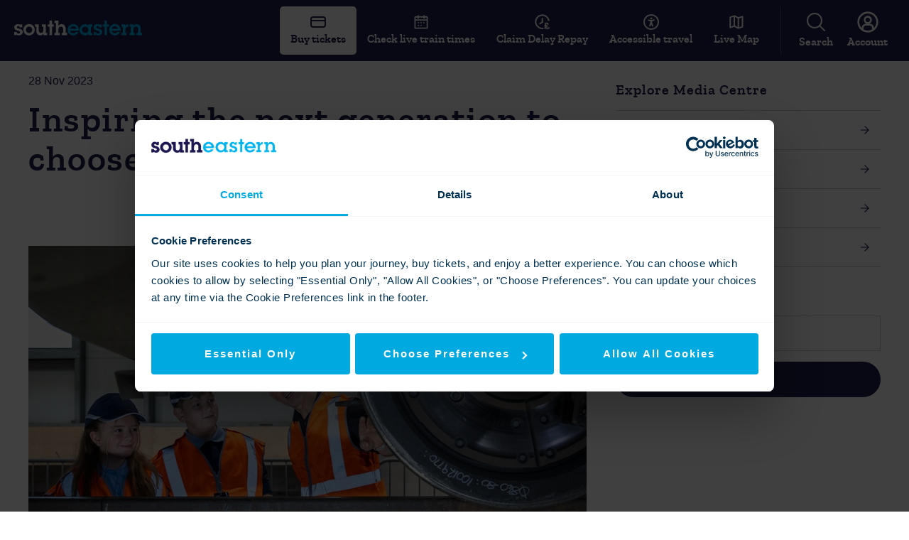

--- FILE ---
content_type: text/html; charset=utf-8
request_url: https://newsroom.southeasternrailway.co.uk/news/inspiring-the-next-generation-to-choose-a-career-in-rail
body_size: 16575
content:


<!DOCTYPE html>
<!--
  Powered by PRgloo; providing powerful, fun to use software for communication professionals. www.prgloo.com
-->
<html class="has-js" lang="en-GB">
<head>
  <meta http-equiv="Content-Type" content="text/html; charset=UTF-8">

    <script>
      (function (w, d, s, l, i) {
        w[l] = w[l] || []; w[l].push({
          'gtm.start':
            new Date().getTime(), event: 'gtm.js'
        }); var f = d.getElementsByTagName(s)[0],
          j = d.createElement(s), dl = l != 'dataLayer' ? '&l=' + l : ''; j.async = true; j.src =
            'https://www.googletagmanager.com/gtm.js?id=' + i + dl; f.parentNode.insertBefore(j, f);
      })(window, document, 'script', 'dataLayer', 'GTM-KNXDN22');
    </script>

    <script>
      (function (w, d, s, l, i) {
        w[l] = w[l] || []; w[l].push({
          'gtm.start':
            new Date().getTime(), event: 'gtm.js'
        }); var f = d.getElementsByTagName(s)[0],
          j = d.createElement(s), dl = l != 'dataLayer' ? '&l=' + l : ''; j.async = true; j.src =
            'https://www.googletagmanager.com/gtm.js?id=' + i + dl; f.parentNode.insertBefore(j, f);
      })(window, document, 'script', 'dataLayer', 'GTM-KQNTNW7');
    </script>

  <title>Inspiring the next generation to choose a career in rail</title>
  <meta name="viewport" content="width=device-width, initial-scale=1.0">
  <meta name="application-name" content="Southeastern">
  <meta name="description" content="Southeastern opened the doors to the Ramsgate Depot to welcome children from Newington Community Primary School to experience a taste of life in the railway industry." />
  <meta name="keywords" content="southeastern, railway, media centre, newsroom, news, trains, south east, london, kent, east sussex" />
  <meta name="language" content="english" />
  <meta name="robots" content="index, follow" />
  <meta name="copyright" content="2026 - Southeastern" />
  <meta name="generated" content="2026-02-03 21:25:08Z" />
  <meta name="version" content="3.4.2033.0" />
  <meta name="apple-itunes-app" content="app-id=783634895">
  <meta name="google-play-app" content="app-id=com.southeastern.ontrack">
  <link rel="canonical" href="https://newsroom.southeasternrailway.co.uk/news/inspiring-the-next-generation-to-choose-a-career-in-rail" />

  <meta property="og:site_name" content="Southeastern Media Centre" />
  <meta property="og:title" content="Inspiring the next generation to choose a career in rail" />
  <meta property="og:description" content="Southeastern opened the doors to the Ramsgate Depot to welcome children from Newington Community Primary School to experience a taste of life in the railway industry." />
  <meta property="og:url" content="https://newsroom.southeasternrailway.co.uk/news/inspiring-the-next-generation-to-choose-a-career-in-rail" />
  <meta property="og:image" content="https://cdn.prgloo.com/media/6eee76af3e4e43b089b9b4fbb46e25a6.jpg?width=640&amp;height=960" />
  <meta property="og:type" content="website" />
  <meta name="twitter:card" content="summary" />
  <meta name="twitter:title" content="Inspiring the next generation to choose a career in rail" />
  <meta name="twitter:description" content="Southeastern opened the doors to the Ramsgate Depot to welcome children from Newington Community Primary School to experience a taste of life in the railway industry." />
  <meta name="twitter:url" content="https://gloo.to/63XQ" />
  <meta name="twitter:image" content="https://cdn.prgloo.com/media/6eee76af3e4e43b089b9b4fbb46e25a6.jpg?width=640&amp;height=960" />
  <link type="application/rss+xml" rel="alternate" title="Southeastern Railway Media Centre" href="/feed/rss" />

  <link rel="apple-touch-icon-precomposed" sizes="57x57" href="/Content/favicons/apple-touch-icon-57x57-15d3947dcf.png">
  <link rel="apple-touch-icon-precomposed" sizes="114x114" href="/Content/favicons/apple-touch-icon-114x114-81c5ba1d13.png">
  <link rel="apple-touch-icon-precomposed" sizes="72x72" href="/Content/favicons/apple-touch-icon-72x72-6eb031b913.png">
  <link rel="apple-touch-icon-precomposed" sizes="144x144" href="/Content/favicons/apple-touch-icon-144x144-4753602452.png">
  <link rel="apple-touch-icon-precomposed" sizes="60x60" href="/Content/favicons/apple-touch-icon-60x60-03c1c4bf65.png">
  <link rel="apple-touch-icon-precomposed" sizes="120x120" href="/Content/favicons/apple-touch-icon-120x120-e4d3f6e7b7.png">
  <link rel="apple-touch-icon-precomposed" sizes="76x76" href="/Content/favicons/apple-touch-icon-76x76-3f9ac1a5b9.png">
  <link rel="apple-touch-icon-precomposed" sizes="152x152" href="/Content/favicons/apple-touch-icon-152x152-146b6bb028.png">
  <link rel="shortcut icon" href="/favicon.ico">
  <link rel="icon" type="image/png" href="/Content/favicons/favicon-196x196-30512ecf1f.png" sizes="196x196">
  <link rel="icon" type="image/png" href="/Content/favicons/favicon-96x96-958d764e47.png" sizes="96x96">
  <link rel="icon" type="image/png" href="/Content/favicons/favicon-32x32-94e9ef26bd.png" sizes="32x32">
  <link rel="icon" type="image/png" href="/Content/favicons/favicon-16x16-3a2dec070d.png" sizes="16x16">
  <link rel="icon" type="image/png" href="/Content/favicons/favicon-128-51b339675f.png" sizes="128x128">
  <meta name="msapplication-TileColor" content="#FFFFFF">
  <meta name="msapplication-TileImage" content="/Content/favicons/mstile-144x144-4753602452.png">
  <meta name="msapplication-square70x70logo" content="/Content/favicons/mstile-70x70-51b339675f.png">
  <meta name="msapplication-square150x150logo" content="/Content/favicons/mstile-150x150-7df35207db.png">
  <meta name="msapplication-wide310x150logo" content="/Content/favicons/mstile-310x150-31cba68d36.png">
  <meta name="msapplication-square310x310logo" content="/Content/favicons/mstile-310x310-f92bd563f3.png">
  <link href="/Content/Gloo/css?v=heqcuOoLilzwsiQDOWjc5n3pr2zedqdqmOkt74Ee1u41" rel="stylesheet"/>

</head>
<body>

    <noscript>
      <iframe src="https://www.googletagmanager.com/ns.html?id=GTM-KNXDN22"
              height="0" width="0" style="display:none;visibility:hidden"></iframe>
    </noscript>

    <noscript>
      <iframe src="https://www.googletagmanager.com/ns.html?id=GTM-KQNTNW7"
              height="0" width="0" style="display:none;visibility:hidden"></iframe>
    </noscript>

  <div class="o-wrapper">
    <div class="o-wrapper__canvas">

      <a href="#main-content" class="c-header__skiplink">Skip Navigation</a>

      <div style="display: none">
        <svg xmlns="http://www.w3.org/2000/svg">
          <defs>
            <symbol id="book-tickets" viewBox="0 0 24 24" fill="none">
              <g>
                <rect width="20" height="14" x="2" y="5" stroke="currentColor" stroke-width="2" rx="3" />
                <path stroke="currentColor" stroke-width="2" d="M2 10h20" />
              </g>
            </symbol>
            <symbol id="live-departures" viewBox="0 0 25 24" fill="none">
              <g>
                <path stroke="currentColor" stroke-linecap="square" stroke-linejoin="round" stroke-width="2" d="M17 3v3M8 3v3M3.5 9h18M4.318 4.5h16.364c.452 0 .818.336.818.75v15c0 .414-.366.75-.818.75H4.318c-.452 0-.818-.336-.818-.75v-15c0-.414.366-.75.818-.75Z" />
                <circle cx="8.5" cy="13" r="1" fill="currentColor" />
                <circle cx="8.5" cy="17" r="1" fill="currentColor" />
                <circle cx="12.5" cy="13" r="1" fill="currentColor" />
                <circle cx="12.5" cy="17" r="1" fill="currentColor" />
                <circle cx="16.5" cy="13" r="1" fill="currentColor" />
              </g>
            </symbol>
            <symbol id="delay-repay" viewBox="0 0 24 24" fill="none">
              <g>
                <path stroke="currentColor" stroke-linecap="square" stroke-linejoin="round" stroke-width="2" d="M19.526 14.815s-.32-1.093-1.776-1.093-1.775 1.185-1.775 1.639c0 .798.592 1.64.592 2.186 0 1.89-1.184 3.278-1.184 3.278s.74-.547 1.776-.547c.888 0 1.083.547 2.367.547.764 0 1.184-.547 1.184-.547m-5.327-2.731h2.96M11.836 7.507v4.651l-3.33 2.008" />
                <path stroke="currentColor" stroke-width="2" d="M20.877 10.3a9.332 9.332 0 0 0-3.666-6.154 9.332 9.332 0 0 0-6.945-1.758 9.332 9.332 0 0 0-6.154 3.666A9.332 9.332 0 0 0 2.353 13a9.332 9.332 0 0 0 3.667 6.155 9.332 9.332 0 0 0 6.944 1.758" />
              </g>
            </symbol>
            <symbol id="accessibility" viewBox="0 0 24 24" fill="none">
              <g fill="currentColor" clip-path="url(#a-t)">
                <path d="M16.72 9.01c-.14-.52-.72-.84-1.27-.7-.27.09-2.62.83-3.46.83-.78 0-2.98-.67-3.43-.82-.55-.14-1.1.14-1.27.64-.08.27-.05.57.08.81.13.24.36.41.6.47l2.82.85v.1c-.03.44-.08 1.34-.15 1.66-.2.92-1.25 3.38-1.47 3.89-.24.5-.02 1.1.48 1.35.26.13.55.14.82.03.25-.1.44-.29.52-.51l1.04-2.12.99 2.14c.17.34.52.56.91.56.14 0 .29-.03.42-.1.25-.12.44-.32.53-.58.09-.25.08-.53-.04-.77-.05-.12-1.26-2.9-1.48-3.9-.08-.32-.13-1.24-.15-1.7l-.02-.06 2.82-.85c.52-.14.85-.71.7-1.25l.01.03Z" />
                <path d="M12 8.4c.83 0 1.5-.67 1.5-1.5s-.67-1.5-1.5-1.5-1.5.67-1.5 1.5.67 1.5 1.5 1.5Z" />
                <path d="M12 3c4.96 0 9 4.04 9 9s-4.04 9-9 9-9-4.04-9-9 4.04-9 9-9Zm0-2C5.92 1 1 5.92 1 12s4.92 11 11 11 11-4.92 11-11S18.08 1 12 1Z" />
              </g>
              <defs><clipPath id="a-t"><path fill="currentColor" d="M1 1h22v22H1z" /></clipPath></defs>
            </symbol>
            <symbol id="map-status" viewBox="0 0 25 24" fill="none">
              <g>
                <path stroke="currentColor" stroke-linejoin="round" stroke-width="2" d="M9.402 18V3M15.402 5v16M9.402 18l-6 2V5l6-2 6 3 6-2v15l-6 2-6-3Z" />
              </g>
            </symbol>
            <symbol id="buy-tickets-mob" fill="none" viewBox="0 0 33 32">
              <path fill="#1E1E50" fill-rule="evenodd" d="M32.749 12.667a.883.883 0 0 1-.878.878 2.588 2.588 0 0 0-2.578 2.576 2.587 2.587 0 0 0 2.578 2.577c.482 0 .878.398.878.879l.001 6.456a.883.883 0 0 1-.878.879H1.628a.883.883 0 0 1-.878-.879v-6.426c0-.483.397-.879.878-.879a2.587 2.587 0 0 0 2.578-2.577 2.587 2.587 0 0 0-2.578-2.577.883.883 0 0 1-.878-.879V6.211c0-.482.397-.878.878-.878h30.243c.482 0 .878.397.878.878v6.456Zm-1.756 12.488v-4.814c-1.954-.396-3.427-2.123-3.427-4.247 0-2.066 1.501-3.823 3.455-4.219V7.061H2.505v4.843a4.308 4.308 0 0 1 3.455 4.219c0 2.066-1.501 3.822-3.455 4.218v4.814h28.488ZM9.7 10.43H23.8c.482 0 .878.369.88.85a.883.883 0 0 1-.879.878H9.7a.883.883 0 0 1-.879-.878c0-.481.397-.85.879-.85Zm0 4.673H23.8c.482 0 .878.368.88.85a.883.883 0 0 1-.879.877H9.7a.883.883 0 0 1-.879-.878c0-.481.397-.85.879-.85ZM23.8 19.775H9.7c-.482 0-.879.368-.879.85 0 .48.396.878.879.878H23.8a.883.883 0 0 0 .879-.878c-.002-.482-.398-.85-.88-.85Z" clip-rule="evenodd" />
            </symbol>
            <symbol id="live-trains-mob" fill="none" viewBox="0 0 33 32">
              <path fill="#1E1E50" d="M4.244 6.046a1 1 0 0 0-.835.415 16.003 16.003 0 0 0 0 19.09 1.002 1.002 0 1 0 1.609-1.197 14.001 14.001 0 0 1-2.768-8.348c0-3.007.974-5.935 2.768-8.35a1 1 0 0 0-.774-1.61Zm23.982 0a1 1 0 0 0-.737 1.61 13.997 13.997 0 0 1 0 16.698 1.002 1.002 0 1 0 1.608 1.198 16.003 16.003 0 0 0 3.153-9.545c0-3.438-1.103-6.787-3.153-9.545a1 1 0 0 0-.87-.416ZM7.572 8.993c-.328.003-.635.17-.818.442a11.548 11.548 0 0 0-2.045 6.57c0 2.348.71 4.64 2.045 6.57v.001a.995.995 0 0 0 1.401.266.999.999 0 0 0 .244-1.405 9.546 9.546 0 0 1-1.69-5.43c0-1.941.586-3.838 1.69-5.434a1.001 1.001 0 0 0-.827-1.58Zm17.327 0c-.37.008-.705.221-.872.551-.165.331-.135.727.08 1.029a9.555 9.555 0 0 1-.006 10.865.998.998 0 0 0 .244 1.405.995.995 0 0 0 1.401-.267 11.555 11.555 0 0 0 2.053-6.57c0-2.346-.718-4.64-2.053-6.57a1 1 0 0 0-.847-.443Zm-8.645.251c-3.723 0-6.762 3.04-6.762 6.761 0 3.723 3.04 6.762 6.762 6.762 3.722 0 6.761-3.04 6.761-6.762 0-3.722-3.04-6.761-6.761-6.761Z" />
            </symbol>
            <symbol id="delay-repay-mob" fill="none" viewBox="0 0 33 32">
              <path fill="#1E1E50" d="M23.934 12.439c.236.59.915.885 1.505.62.59-.237.885-.915.62-1.505C24.198 6.95 19.802 4 14.846 4 8.179 4 2.75 9.43 2.75 16.098c0 6.668 5.429 12.097 12.097 12.097 1.357 0 2.714-.236 3.983-.678.59-.207.915-.856.708-1.476a1.163 1.163 0 0 0-1.475-.708 9.982 9.982 0 0 1-3.246.531c-5.399 0-9.795-4.396-9.795-9.796 0-5.4 4.396-9.796 9.795-9.796 4.043.059 7.612 2.449 9.117 6.167Z" />
              <path fill="#1E1E50" d="M13.694 9.754v5.518l-3.098.944c-.62.177-.944.826-.767 1.446.148.501.62.826 1.092.826.118 0 .207-.03.325-.059l3.924-1.18c.501-.148.826-.59.826-1.092V9.754c0-.649-.502-1.15-1.15-1.15-.65 0-1.152.53-1.152 1.15ZM30.041 25.982a1.081 1.081 0 0 0-.855-.089 5.873 5.873 0 0 1-1.475.207c-.236 0-.443-.03-.65-.089a6.774 6.774 0 0 0-1.239-.206l-.177-.03.089-.177a7.42 7.42 0 0 0 .678-2.449v-.118h2.036c.502 0 .886-.413.886-.914a.888.888 0 0 0-.886-.886h-2.124l-.03-.118a5.087 5.087 0 0 0-.265-1.062c-.384-1.15.088-1.977.65-2.33.648-.443 1.474-.325 2.183.294.206.207.501.325.796.296.295-.03.59-.148.797-.384.207-.236.295-.531.295-.826 0-.295-.148-.59-.384-.797-1.475-1.328-3.422-1.534-4.927-.53-1.593 1.032-2.183 3.009-1.534 4.927a.55.55 0 0 1 .059.206l.059.266h-1.269c-.501 0-.914.413-.914.885a.92.92 0 0 0 .914.915h1.358l.029.206c-.296 1.888-1.505 3.127-1.564 3.186-.384.354-.443.915-.207 1.358.266.442.767.678 1.269.56.383-.088 1.18-.236 1.859-.236.324 0 .649.03.885.118.383.118.826.177 1.357.177a7.948 7.948 0 0 0 2.065-.295c.62-.177.945-.797.797-1.387a1.067 1.067 0 0 0-.56-.678Z" />
            </symbol>
            <symbol id="accessibility-mob" fill="none" viewBox="0 0 33 32">
              <g>
                <path fill="#1E1E50" d="M18.351 4.594a2.593 2.593 0 1 1-5.187 0 2.593 2.593 0 0 1 5.187 0ZM23.599 18.074a1.51 1.51 0 0 0-1.35-.83H17.81v-6.59a2.358 2.358 0 0 0-2.358-2.357H8.962c-.665.002-1.2.54-1.204 1.203v3.786c0 .666.54 1.208 1.206 1.209a1.21 1.21 0 0 0 1.21-1.206v-2.585h3.09v7.252a2.317 2.317 0 0 0 2.321 2.32h5.73l2.738 5.475v.001a1.518 1.518 0 1 0 2.703-1.377l-3.157-6.301Z" />
                <path fill="#1E1E50" d="M19.418 22.204a1.225 1.225 0 0 0-1.399 1.006 5.198 5.198 0 0 1-10.327-.651 5.2 5.2 0 0 1 2.156-4.402 1.22 1.22 0 0 0-1.436-1.974 7.668 7.668 0 0 0-3.13 6.894A7.638 7.638 0 0 0 12.866 30c.241 0 .486 0 .727-.035h-.001a7.634 7.634 0 0 0 6.83-6.362 1.217 1.217 0 0 0-1.004-1.399Z" />
              </g>
            </symbol>
            <symbol id="search-icon" viewBox="0 0 32 32" fill="none">
              <g>
                <path stroke="currentColor" stroke-linecap="round" stroke-linejoin="round" stroke-width="2" d="M14 24c5.523 0 10-4.477 10-10S19.523 4 14 4 4 8.477 4 14s4.477 10 10 10Z" />
                <path stroke="currentColor" stroke-linecap="square" stroke-linejoin="round" stroke-width="2" d="M21.07 21.071 28 28" />
              </g>
            </symbol>
            <symbol id="account-icon" viewBox="0 0 24 24">
              <g>
                <circle cx="12" cy="12" r="10" fill="none" stroke="currentColor" stroke-width="2" />
                <path d="M17.5 20.2v-2c0-1-.4-1.8-1.1-2.5-.7-.6-1.7-1-2.8-1h-3.2c-1.1 0-2.1.4-2.8 1-.7.6-1.1 1.5-1.1 2.5v2" fill="none" stroke="currentColor" stroke-width="2" stroke-linecap="round" />
                <circle cx="12" cy="9.7" r="3.3" fill="none" stroke="currentColor" stroke-width="2" stroke-linecap="round" />
              </g>
            </symbol>
            <symbol id="menu-icon" viewBox="0 0 32 32">
              <path stroke="currentColor" stroke-width="2" d="M1 6h30M1 26h30M1 16h24.5" />
            </symbol>
            <symbol id="close-icon" fill="none" viewBox="0 0 32 32">
              <g>
                <path fill="currentColor" d="m6 5 21.213 21.213-1.414 1.414L4.586 6.414z" />
                <path fill="currentColor" d="M27.215 6.414 6 27.627l-1.414-1.414L25.8 5z" />
              </g>
            </symbol>
            <symbol id="bus-icon" viewBox="0 0 24 24" fill="none">
              <path d="M7.11306 4.79846H16.1153C16.5924 4.79846 16.9794 4.41145 16.9794 3.93437C16.9794 3.45728 16.5924 3.07027 16.1153 3.07027H7.11306C6.63597 3.07027 6.24896 3.45728 6.24896 3.93437C6.24896 4.41145 6.63597 4.79846 7.11306 4.79846Z" fill="#DC0000" />
              <path d="M8.48871 15.461C8.48871 17.2938 5.73853 17.2938 5.73853 15.461C5.73853 13.6272 8.48871 13.6272 8.48871 15.461Z" fill="#DC0000" />
              <path d="M17.4898 15.461C17.4898 17.2938 14.7396 17.2938 14.7396 15.461C14.7396 13.6272 17.4898 13.6272 17.4898 15.461Z" fill="#DC0000" />
              <path d="M23.1678 6.01672H21.4374V5.66086C21.434 3.6402 19.7959 2.00313 17.7754 2H6.24533C4.22466 2.00334 2.5876 3.64031 2.58447 5.66086V6.01672H0.854077C0.38257 6.01672 0 6.3993 0 6.8708V11.9731C0 12.4501 0.387011 12.8372 0.864098 12.8372C1.34119 12.8372 1.7282 12.4501 1.7282 11.9731V7.74822H2.58227V21.5413C2.58227 22.0128 2.96484 22.3954 3.43635 22.3954H5.64605H5.64494C6.11644 22.3954 6.49901 22.0128 6.49901 21.5413V20.8551H17.4998V21.5413C17.4998 22.0128 17.8824 22.3954 18.3539 22.3954H20.5636C21.0351 22.3954 21.4177 22.0128 21.4177 21.5413V7.74822H22.2717V11.9731C22.2717 12.4501 22.6588 12.8372 23.1358 12.8372C23.6129 12.8372 23.9999 12.4501 23.9999 11.9731V6.88191C24.0055 6.41484 23.6352 6.02894 23.1681 6.0167L23.1678 6.01672ZM6.24535 19.1271C5.37681 19.126 4.61503 18.5432 4.38708 17.7036C4.33815 17.2588 4.31813 16.8129 4.32703 16.3658V15.227C4.32703 15.0691 4.45492 14.9423 4.61172 14.9423H19.4157C19.4913 14.9423 19.5636 14.9724 19.617 15.0258C19.6704 15.0791 19.7004 15.1514 19.7004 15.227V16.3658C19.7038 16.8095 19.6793 17.2544 19.6259 17.6948C19.3979 18.5344 18.6373 19.1171 17.7676 19.1182L6.24535 19.1271ZM4.32701 5.66428C4.32701 4.59668 5.19222 3.73147 6.25982 3.73147H17.7899C18.8486 3.7437 19.7004 4.60556 19.7004 5.66428V12.935C19.7004 13.0107 19.6704 13.0829 19.617 13.1363C19.5636 13.1897 19.4913 13.2197 19.4157 13.2197H4.6117C4.4549 13.2197 4.32701 13.0918 4.32701 12.935V5.66428Z" fill="#DC0000" />
            </symbol>
            <symbol id="basket" viewBox="0 0 20 20" fill="none">
              <path d="M14.2642 2.98424L13.9003 2.0528L12.0374 2.78061L12.4013 3.71205L14.2642 2.98424ZM7.03922 3.71205L7.40313 2.78061L5.54026 2.0528L5.17635 2.98424L7.03922 3.71205ZM1.66602 8.88873V7.88873C1.35953 7.88873 1.06998 8.02927 0.880364 8.27006C0.690753 8.51085 0.62203 8.82529 0.693899 9.12323L1.66602 8.88873ZM3.32296 15.7577L4.29522 15.5237L4.29508 15.5232L3.32296 15.7577ZM16.6716 15.7577L15.6996 15.5226L15.6995 15.5231L16.6716 15.7577ZM18.3327 8.88873L19.3047 9.12379C19.3767 8.82579 19.3081 8.51121 19.1185 8.27029C18.9289 8.02936 18.6393 7.88873 18.3327 7.88873V8.88873ZM12.4013 3.71205L14.3431 8.68213L16.2059 7.95433L14.2642 2.98424L12.4013 3.71205ZM5.17635 2.98424L3.23458 7.95433L5.09745 8.68213L7.03922 3.71205L5.17635 2.98424ZM0.693899 9.12323L2.35085 15.9922L4.29508 15.5232L2.63813 8.65423L0.693899 9.12323ZM2.35071 15.9916C2.73896 17.6053 4.15278 18.7776 5.81722 18.7776V16.7776C5.12214 16.7776 4.47796 16.2833 4.29522 15.5237L2.35071 15.9916ZM5.81722 18.7776H14.1764V16.7776H5.81722V18.7776ZM14.1764 18.7776C15.8419 18.7776 17.2544 17.6051 17.6437 15.9922L15.6995 15.5231C15.516 16.2835 14.872 16.7776 14.1764 16.7776V18.7776ZM17.6435 15.9927L19.3047 9.12379L17.3607 8.65367L15.6996 15.5226L17.6435 15.9927ZM18.3327 7.88873H1.66602V9.88873H18.3327V7.88873ZM2.91602 14.3332H17.4993V12.3332H2.91602V14.3332ZM6.49935 9.16652V17.4999H8.49935V9.16652H6.49935ZM11.4993 9.16652V17.4999H13.4993V9.16652H11.4993Z" fill="currentColor" />
            </symbol>
          </defs>
        </svg>
      </div>

      <header class="c-header-new" data-test="header">
        <a class="c-header-new--logo" href="https://www.southeasternrailway.co.uk/" title="Homepage Link" rel="home">
          <img src="/Content/img/southeasternrailway-logo.svg" alt="Southeastern" width="180" height="21">
        </a>
        <div class="c-header-new--right">
          <nav class="c-primary-nav u-hidden-mt">
            <ul class="c-primary-nav--list">
              <li class="c-primary-nav--listitem">
                <a href="https://ticket.southeasternrailway.co.uk/" class="c-primary-nav--link c-primary-nav--link__book-tickets" id="book-tickets">
                  <svg width="24" height="24" class="icon"><use href="#book-tickets"></use></svg>
                  <span class="c-primary-nav--icontext">Buy tickets</span>
                </a>
              </li>
              <li class="c-primary-nav--listitem">
                <a href="https://www.southeasternrailway.co.uk/travel-information/service-updates/live" class="c-primary-nav--link c-primary-nav--link__live-departures" id="live-departures">
                  <svg width="24" height="24" class="icon"><use href="#live-departures"></use></svg>
                  <span class="c-primary-nav--icontext">Check live train times</span>
                </a>
              </li>
              <li class="c-primary-nav--listitem">
                <a href="https://www.southeasternrailway.co.uk/help/refunds-and-compensation/delay-repay-compensation" class="c-primary-nav--link c-primary-nav--link__delay-repay" id="delay-repay">
                  <svg width="24" height="24" class="icon"><use href="#delay-repay"></use></svg>
                  <span class="c-primary-nav--icontext">Claim Delay Repay</span>
                </a>
              </li>
              <li class="c-primary-nav--listitem">
                <a href="https://www.southeasternrailway.co.uk/help/support/accessible-travel" class="c-primary-nav--link c-primary-nav--link__accessibility" id="accessibility">
                  <svg width="24" height="24" class="icon"><use href="#accessibility"></use></svg>
                  <span class="c-primary-nav--icontext">Accessible travel</span>
                </a>
              </li>
              <li class="c-primary-nav--listitem">
                <a href="https://livemap.southeasternrailway.co.uk" class="c-primary-nav--link c-primary-nav--link__map-status" id="map-status">
                  <svg width="24" height="24" class="icon"><use href="#map-status"></use></svg>
                  <span class="c-primary-nav--icontext">Live Map</span>
                </a>
              </li>
            </ul>
          </nav>
          <div class="c-secondary-nav">
            <button onclick="window.location.href = 'https://www.southeasternrailway.co.uk/search-results';" class="c-secondary-nav--search c-primary-nav--btn" aria-label="Search link" role="link">
              <svg width="32" height="32" class="c-primary-nav--iconmenu"><use xlink:href="#search-icon"></use></svg>
              <svg width="32" height="32" class="c-primary-nav--iconclose"><use xlink:href="#close-icon"></use></svg>
              <span class="c-primary-nav--text u-hidden-mt">Search</span>
            </button>
            <button onclick="window.location.href = 'https://ticket.southeasternrailway.co.uk/widget-auth/login?redirect=se';" class="c-secondary-nav--account c-primary-nav--btn" aria-label="Account link" role="link">
              <svg width="32" height="32" class="c-primary-nav--iconmenu"><use xlink:href="#account-icon"></use></svg>
              <svg width="32" height="32" class="c-primary-nav--iconclose"><use xlink:href="#close-icon"></use></svg>
              <span class="c-primary-nav--text u-hidden-mt">Account</span>
            </button>
          </div>
        </div>
      </header>

      

<div class="u-container">
  <div class="o-layout o-grid">
    <div class="o-layout__left o-grid__item u-1/1 u-2/3@lg">


<div class="content-header">
  <p class="date">    <p class="date">28 Nov 2023</p>
</p>
  <h1>Inspiring the next generation to choose a career in rail</h1>
</div>
  <div class="addthis_inline_share_toolbox" data-url="https://gloo.to/63XQ"></div>

<div class="content-hero">
      <img src="https://cdn.prgloo.com/media/6eee76af3e4e43b089b9b4fbb46e25a6.jpg?width=786&amp;height=1179" alt="Inspiring the next generation to choose a career in rail: Betsy-Lou and Ben with Shift Production Manager Mark Scholefield" />

</div>
<div class="content-summary">
  <p><p>Southeastern opened the doors to the Ramsgate Depot to welcome children from Newington Community Primary School to experience a taste of life in the railway industry.</p></p>
</div>
<div class="content-body">
  <p>A group of year 5 children from the local Newington Community Primary School were given the chance to go behind the scenes of Southeastern and learn, first-hand, what goes into running one of the UK's busiest railway networks.&nbsp;</p>
<p>The visit happened by chance when Southeastern's Administration Team Leader, Sue Hristov, was travelling home from work one day and a small group of children boarded a train with their teacher.</p>
<p>One of the children spotted a train waiting outside the carriage wash and exclaimed; "Someone’s just abandoned that train!" and Sue saw an opportunity to educate children about trains and also safety on the railway.</p>
<blockquote>
<p>“Previously we have run open days at the depot and they've always been really well received by adults and children alike. And so I spoke to the Depot Manager as well as the 'Travel Safe Travel Smart Centre' at Margate to see if they could help. We wanted to teach the children about being safe on the railway and the dangers of trespass as well as showing how simple and easy it is to travel by train. Some of the children had never been on a train before, let alone in a drivers cab.</p>
<p>“When the children arrived at the depot they were very excited and came up with some brilliant questions but I would say the highlight of their trip was probably making announcements over the PA!”</p>
</blockquote>
<p>The children were also given an insight into the role of a conductor, helped the driver to dispatch a train and discovered the workings of the train with engineers.</p>
<p>The children then boarded a train along the coast to Margate to visit the Travel Safe Travel Smart Centre. An interactive session on rail safety, complete with a quiz, reinforced Southeastern's aim to make sure everyone gets home safe every day, by teaching children how to keep themselves and their friends and family safe on our network.</p>
<p>For some of the group, the day marked their first-ever journey by train. Kash, 9, told Sue that it wasn’t as he expected;&nbsp;“I thought the gap between the train and the platform would be a lot bigger by the way they talk about it!”</p>
<p>Kash said he now wants to be an engineer and&nbsp;“work with the cool electronics”&nbsp;having heard about all the different components and systems that make up a train.</p>
<p>Sophia, 9, shared her top tip from the day, having learned where the WiFi is located onboard;<em>&nbsp;</em><em>“</em>Look out for the white disk, if you are the person sitting closest to it, you’ll get the best connection!”</p>
<p>Newington Primary School, Year 5 Head of Year, Carina Keeler added:</p>
<blockquote>
<p>"With a train station in every town and tracks spanning the length of Thanet and beyond, we jumped at the opportunity to visit Ramsgate’s train depot and the 'Travel Safe, Travel Smart' Centre.</p>
<p>"The children got so much out of the visit and are still talking about it in class today!</p>
<p>"Not only was it an important visit to teach the children of the dangers of the railway and the importance of staying safe. It also opened up a world of future opportunities with a vast number of Southeastern jobs sparking the children’s interest.</p>
<p>We would like to thank the staff at Southeastern for allowing us the opportunity to visit and hope that one day in the future, some of the children from Newington will join the team!"</p>
</blockquote>
<p>&nbsp;</p>
<p>&nbsp;</p>
</div>

<div class="contact-info">
    <div class="contact-info">
      <h3>Contact information</h3>
      <p>Southeastern Press Office</p>
      <p></p>
      <p></p>
      <p>0330 095 9091</p>
      <p><a href="mailto:press.office@southeasternrailway.co.uk">press.office@southeasternrailway.co.uk</a></p>
    </div>
      <div class="notes-to-editors">
      <h3>Notes to editors</h3>
      <p><strong>Notes to editors</strong></p>
<p>For further information contact:</p>
<p>Southeastern Press Office <br>0330 095 9091 <br><a href="mailto:press.office@southeasternrailway.co.uk">press.office@southeasternrailway.co.uk</a> &nbsp;&nbsp;&nbsp;<br><a href="http://www.southeasternrailway.co.uk">www.southeasternrailway.co.uk</a></p>
<p><strong>About Southeastern: </strong></p>
<p>SOUTHEASTERN is owned by SE Trains Ltd, a subsidiary of the Department for Transport’s public sector owning group, ‘DOHL’. DOHLhas responsibility for three rail companies, LNER, Northern Trains Limited and SE Trains.&nbsp;</p>
<p>Southeastern is the trading name of SE TRAINS LIMITED. Registered in England under company 03266762. Registered office address: Albany House, Floor 8, 94-98 Petty France, London, England, SW1H 9EA. SE Trains Limited is a subsidiary of the Department for Transport’s Operator of Last Resort Limited - ‘DOHL’.</p>
    </div>
</div>

  <h3>Downloads</h3>
  <ul class="media-gallery">
        <li>
      <div class="thumbnail">
        <a href="/resources/r2suk-szplo-dhttf-6x8p6-n1hrj"> <img src="https://cdn.prgloo.com/media/6eee76af3e4e43b089b9b4fbb46e25a6.jpg?width=220&height=330" alt="Betsy-Lou and Ben with Shift Production Manager Mark Scholefield"></a>
      </div>
      <a href="/resources/r2suk-szplo-dhttf-6x8p6-n1hrj">
        <h3 class="title ellipsis">Betsy-Lou and Ben with Shift Production Manager Mark Scholefield</h3>
      </a>
      <ul class="actions">
        <li>
          <a href="/resources/r2suk-szplo-dhttf-6x8p6-n1hrj">View</a>
        </li>
        <li>
            <a href="https://cdn.prgloo.com/media/download/6eee76af3e4e43b089b9b4fbb46e25a6">Download</a>
        </li>
      </ul>
    </li>
    <li>
      <div class="thumbnail">
        <a href="/resources/6oaxj-xh3i8-zuu95-1w042-g54dv"> <img src="https://cdn.prgloo.com/media/c7fe30cb0b72414598062aa789bc4313.jpg?width=220&height=330" alt="School children with their teacher"></a>
      </div>
      <a href="/resources/6oaxj-xh3i8-zuu95-1w042-g54dv">
        <h3 class="title ellipsis">School children with their teacher</h3>
      </a>
      <ul class="actions">
        <li>
          <a href="/resources/6oaxj-xh3i8-zuu95-1w042-g54dv">View</a>
        </li>
        <li>
            <a href="https://cdn.prgloo.com/media/download/c7fe30cb0b72414598062aa789bc4313">Download</a>
        </li>
      </ul>
    </li>
    <li>
      <div class="thumbnail">
        <a href="/resources/vbloc-cdl6r-dgjzv-xxhie-dqru8"> <img src="https://cdn.prgloo.com/media/80ae441293c44856a991da73cf9ae6f6.jpg?width=220&height=330" alt="Betsy-Lou with Mark Scholefield, Shift Production Manager"></a>
      </div>
      <a href="/resources/vbloc-cdl6r-dgjzv-xxhie-dqru8">
        <h3 class="title ellipsis">Betsy-Lou with Mark Scholefield, Shift Production Manager</h3>
      </a>
      <ul class="actions">
        <li>
          <a href="/resources/vbloc-cdl6r-dgjzv-xxhie-dqru8">View</a>
        </li>
        <li>
            <a href="https://cdn.prgloo.com/media/download/80ae441293c44856a991da73cf9ae6f6">Download</a>
        </li>
      </ul>
    </li>
    <li>
      <div class="thumbnail">
        <a href="/resources/6as4n-dcgqs-1isag-l2ysl-sa2n5"> <img src="https://cdn.prgloo.com/media/8970fec95863483db785aa10a020aad7.jpg?width=220&height=330" alt="Children on board Southeastern Train: Children on board Southeastern Train"></a>
      </div>
      <a href="/resources/6as4n-dcgqs-1isag-l2ysl-sa2n5">
        <h3 class="title ellipsis">Children on board Southeastern Train</h3>
      </a>
      <ul class="actions">
        <li>
          <a href="/resources/6as4n-dcgqs-1isag-l2ysl-sa2n5">View</a>
        </li>
        <li>
            <a href="https://cdn.prgloo.com/media/download/8970fec95863483db785aa10a020aad7">Download</a>
        </li>
      </ul>
    </li>
    <li>
      <div class="thumbnail">
        <a href="/resources/4upw2-vzg4h-9lt9m-quvt0-pefj1"> <img src="https://cdn.prgloo.com/media/c10a798d05d5409ea16885863a9f8268.jpg?width=220&height=330" alt="Sue and Rangel Hristov from Southeastern and their daughter Sophia: Sue and Rangel Hristov from Southeastern and their daughter Sophia"></a>
      </div>
      <a href="/resources/4upw2-vzg4h-9lt9m-quvt0-pefj1">
        <h3 class="title ellipsis">Sue and Rangel Hristov from Southeastern and their daughter Sophia</h3>
      </a>
      <ul class="actions">
        <li>
          <a href="/resources/4upw2-vzg4h-9lt9m-quvt0-pefj1">View</a>
        </li>
        <li>
            <a href="https://cdn.prgloo.com/media/download/c10a798d05d5409ea16885863a9f8268">Download</a>
        </li>
      </ul>
    </li>
    <li>
      <div class="thumbnail">
        <a href="/resources/rc8lh-3j2wn-ullcx-r93l2-6m67w"> <img src="https://cdn.prgloo.com/media/d98ef60c2b3b4a6eae04c57f3d88d6f1.jpg?width=220&height=330" alt="Southeastern staff that helped on the day Kim Hollands, Mark Scholefield, Andy Philpott, Andy Barrs, Simon Kemp, Susan Hristov, Nicola Wilde.: Southeastern staff that helped on the day Kim Hollands, Mark Scholefield, Andy Philpott, Andy Barrs, Simon Kemp, Susan Hristov, Nicola Wilde."></a>
      </div>
      <a href="/resources/rc8lh-3j2wn-ullcx-r93l2-6m67w">
        <h3 class="title ellipsis">Southeastern staff that helped on the day Kim Hollands, Mark Scholefield, Andy Philpott, Andy Barrs, Simon Kemp, Susan Hristov, Nicola Wilde.</h3>
      </a>
      <ul class="actions">
        <li>
          <a href="/resources/rc8lh-3j2wn-ullcx-r93l2-6m67w">View</a>
        </li>
        <li>
            <a href="https://cdn.prgloo.com/media/download/d98ef60c2b3b4a6eae04c57f3d88d6f1">Download</a>
        </li>
      </ul>
    </li>

  </ul>

    </div>
    <div class="o-layout__left o-grid__item u-1/1 u-1/3@lg secondary-col">


<div class="submenu c-secondary-navigation">
    <h2>Explore Media Centre</h2>
    <ul class="c-secondary-navigation__list o-list-naked">
        <li class="c-secondary-navigation__item top">
            <a class="c-secondary-navigation__link t-secondary-navigation__link " href="/">Home</a>
        </li>
        <li class="c-secondary-navigation__item">
            <a class="c-secondary-navigation__link t-secondary-navigation__link " href="/news">News</a>
        </li>
        <li class="c-secondary-navigation__item">
            <a class="c-secondary-navigation__link t-secondary-navigation__link " href="/resources">Media Library</a>
        </li>
        <li class="c-secondary-navigation__item">
            <a class="c-secondary-navigation__link t-secondary-navigation__link " href="/contacts">Press Office Contacts</a>
        </li>
    </ul>
</div><div class="search">
  <h2>Search</h2>
  <div>
<form action="/news" method="get"><input class="search-input" id="SearchString" maxlength="30" name="SearchString" placeholder="Keywords" type="text" value="" />      <input type="submit" class="search-submit" value="Search">
</form>  </div>
</div>
    </div>
  </div>
</div>



<div class="c-breadcrumb" data-test="breadcrumb">
  <div class="u-container">
    <ol class="c-breadcrumb__list o-layout o-list-naked" vocab="http://schema.org/" typeof="BreadcrumbList">
      <li class="c-breadcrumb__item o-layout__left" property="itemListElement" typeof="ListItem">
        <a property="item" typeof="WebPage" href="https://www.southeasternrailway.co.uk/" target="_self">
          <span property="name">Home</span>
        </a>
        <meta property="position" content="1">
      </li>
      <li class="c-breadcrumb__item o-layout__left" property="itemListElement" typeof="ListItem">
        <a property="item" typeof="WebPage" href="https://www.southeasternrailway.co.uk/help-and-contact" target="_self">
          <span property="name">Help and contact</span>
        </a>
        <meta property="position" content="2">
      </li>
      
          <li class="c-breadcrumb__item o-layout__left">
            <a property="item" typeof="WebPage" href="/" target="_self">
              <span property="name">Media centre</span>
            </a>
            <meta property="position" content="3">
          </li>
              <li class="c-breadcrumb__item o-layout__left">
                <a property="item" typeof="WebPage2" href="/news" target="_self">
                  <span property="name">News Releases</span>
                </a>
                <meta property="position" content="4">
              </li>
              <li class="c-breadcrumb__item o-layout__left item-current">
                <span property="name">Inspiring the next generation to choose a career in rail</span>
                <meta property="position" content="5">
              </li>
    </ol>
  </div>
</div>

      <footer class="c-footer" data-test="footer">

        <div class="u-container o-layout-flex c-footer__links">
          <div class="o-layout-flex__item c-footer__links-list">
            <div class="c-links-list">
              <h1 class="c-links-list__heading"><a class="c-links-list__link" href="https://www.southeasternrailway.co.uk/about-us">About us</a></h1>
              <ul class="o-list-naked">
                <li class="c-links-list__item">
                  <a href="https://www.southeasternrailway.co.uk/about-us/company-information"
                     class="c-links-list__link" target>Company information</a>
                </li>
                <li class="c-links-list__item">
                  <a href="https://www.southeasternrailway.co.uk/about-us/careers-at-southeastern"
                     class="c-links-list__link" target>Careers</a>
                </li>
                <li class="c-links-list__item">
                  <a href="https://www.southeasternrailway.co.uk/about-us/media-centre"
                     class="c-links-list__link" target>Media Centre</a>
                </li>
                <li class="c-links-list__item">
                  <a href="https://www.southeasternrailway.co.uk/about-us/meet-the-manager"
                     class="c-links-list__link" target>Meet the manager</a>
                </li>
                <li class="c-links-list__item">
                  <a href="https://www.southeasternrailway.co.uk/about-us/punctuality-results"
                     class="c-links-list__link" target>Punctuality results</a>
                </li>
                <li class="c-links-list__item">
                  <a href="https://www.southeasternrailway.co.uk/about-us/working-with-us"
                     class="c-links-list__link" target>Working with us</a>
                </li>
                <li class="c-links-list__item">
                  <a href="https://www.southeasternrailway.co.uk/about-us/our-community"
                     class="c-links-list__link" target>Our community</a>
                </li>
                <li class="c-links-list__item">
                  <a href="https://www.southeasternrailway.co.uk/help-and-contact/help/delay-repay-compensation"
                     class="c-links-list__link" target>Delay Repay compensation</a>
                </li>
                <li class="c-links-list__item">
                  <a href="https://www.southeasternrailway.co.uk/about-us/transparency"
                     class="c-links-list__link" target>Transparency</a>
                </li>
                <li class="c-links-list__item">
                  <a href="https://www.southeasternrailway.co.uk/about-us/environment"
                     class="c-links-list__link" target>Environment</a>
                </li>
                <li class="c-links-list__item">
                  <a href="https://www.southeasternrailway.co.uk/about-us/service-quality"
                     class="c-links-list__link" target>Service quality results</a>
                </li>
                <li class="c-links-list__item">
                  <a href="https://www.southeasternrailway.co.uk/about-us/security"
                     class="c-links-list__link" target>Security</a>
                </li>
              </ul>
            </div>

          </div>
          <div class="o-layout-flex__item c-footer__links-list">
            <div class="c-links-list">
              <h1 class="c-links-list__heading"><a class="c-links-list__link" href="https://www.southeasternrailway.co.uk/about-us/our-policies">Our policies</a></h1>
              <ul class="o-list-naked">
                <li class="c-links-list__item">
                  <a href="https://www.southeasternrailway.co.uk/about-us/our-policies/complaints-handling-procedure"
                     class="c-links-list__link" target>Complaints procedure</a>
                </li>
                <li class="c-links-list__item">
                  <a href="https://www.southeasternrailway.co.uk/about-us/our-policies/cookie-policy"
                     class="c-links-list__link" target>Cookie policy</a>
                </li>
                <li class="c-links-list__item">
                  <a href="javascript:Cookiebot.renew()" class="c-links-list__link" target>
                    Cookie
                    preferences
                  </a>
                </li>
                <li class="c-links-list__item">
                  <a href="https://www.southeasternrailway.co.uk/about-us/our-policies/privacy-policy"
                     class="c-links-list__link" target>Privacy policy</a>
                </li>
                <li class="c-links-list__item">
                  <a href="https://www.southeasternrailway.co.uk/about-us/our-policies/accessible-travel-policy"
                     class="c-links-list__link" target>Accessible travel policy</a>
                </li>
                <li class="c-links-list__item">
                  <a href="https://www.southeasternrailway.co.uk/about-us/our-policies#modern_slavery"
                     class="c-links-list__link" target>Modern slavery policy</a>
                </li>
                <li class="c-links-list__item">
                  <a href="https://www.southeasternrailway.co.uk/about-us/our-policies/penalty-fares-policy"
                     class="c-links-list__link" target>Penalty fares policy</a>
                </li>
                <li class="c-links-list__item">
                  <a href="https://www.southeasternrailway.co.uk/about-us/our-policies/revenue-protection-policy"
                     class="c-links-list__link" target>Revenue protection policy</a>
                </li>
                <li class="c-links-list__item">
                  <a href="https://www.southeasternrailway.co.uk/about-us/our-policies/social-rules-of-engagement"
                     class="c-links-list__link" target>Rules of engagement</a>
                </li>
                <li class="c-links-list__item">
                  <a href="https://www.southeasternrailway.co.uk/about-us/our-policies#passenger-charter"
                     class="c-links-list__link" target>Passenger Charter</a>
                </li>
                <li class="c-links-list__item">
                  <a href="https://www.southeasternrailway.co.uk/about-us/our-policies/rail-passenger-rights-and-obligations"
                     class="c-links-list__link" target>Passenger Rights</a>
                </li>
              </ul>
            </div>

          </div>
          <div class="o-layout-flex__item c-footer__links-list">
            <div class="c-links-list">
              <h1 class="c-links-list__heading"><a class="c-links-list__link" href="https://www.southeasternrailway.co.uk/about-us/major-programmes">Major programmes</a></h1>
              <ul class="o-list-naked">
                <li class="c-links-list__item">
                  <a href="https://www.southeasternrailway.co.uk/about-us/major-programmes/national-stations-improvement-programme" class="c-links-list__link" target="">Improving your stations</a>
                </li>
                <li class="c-links-list__item">
                  <a href="https://www.southeasternrailway.co.uk/about-us/major-programmes/access-for-all" class="c-links-list__link" target="">Access for all</a>
                </li>
                <li class="c-links-list__item">
                  <a href="https://www.southeasternrailway.co.uk/tickets/more-ways-to-travel/introducing-the-city-beam" class="c-links-list__link" target="">The City Beam</a>
                </li>
              </ul>
            </div>

          </div>

          <div class="o-layout-flex__item c-footer__links-logos">
            <div class="c-footer__logo t-footer__logo">
              <img src="/Content/img/iip-6c5a2ad67b.png" alt="Investors in People">
              <img src="/Content/img/mindful-employer-25c784cef0.png" alt="Mindful Employer"
                   class="t-footer__logo-me">
            </div>
          </div>
        </div>

        <div class="c-footer__copyright t-footer__copyright">
          <div class="u-container o-layout-flex">
            <div class="o-layout-flex__item">
              <p>Southeastern is the trading name of SE Trains Limited. Registered in England under company number 03266762. Registered office address: Second Floor, 4 More London Riverside, London SE1 2AU.</p>

              <ul class="o-list-naked">
                <li class="o-list__inline">
                  <a href="https://www.southeasternrailway.co.uk/terms/terms-of-use" target="">Terms of use</a>
                </li>
                <li class="o-list__inline">
                  <a href="https://www.southeasternrailway.co.uk/" target="">Home</a>
                </li>
                <li class="o-list__inline">
                  <a href="https://www.southeasternrailway.co.uk/user-sitemap" target="">Sitemap</a>
                </li>
                <li class="o-list__inline">
                  <a href="https://www.southeasternrailway.co.uk/about-us/our-policies#modern_slavery" target="">Modern slavery policy</a>
                </li>
                <li class="o-list__inline">
                  <a href="https://www.southeasternrailway.co.uk/#" data-reciteme="">Recite Me</a>
                </li>
              </ul>
            </div>

            <div class="o-layout-flex__item c-footer__social">
              <ul class="o-list-naked c-footer__list-inline">

                <li class="c-footer__social-item o-list__inline">
                  <a href="https://twitter.com/Se_Railway" class="c-new-footer--socials__link" aria-label="Follow us on X (formerly Twitter)">
                    <svg xmlns="http://www.w3.org/2000/svg" width="42" height="42" viewBox="0 0 42 42" fill="none">
                      <rect x="0.5" y="0.5" width="41" height="41" rx="20.5" fill="#EBF8FD"></rect>
                      <rect x="0.5" y="0.5" width="41" height="41" rx="20.5" stroke="#E0F5FD"></rect>
                      <path d="M22.5222 19.7749L28.4785 13H27.0671L21.8952 18.8826L17.7644 13H13L19.2466 21.8955L13 29H14.4115L19.8732 22.7878L24.2356 29H29L22.5218 19.7749H22.5222ZM20.5889 21.9738L19.956 21.0881L14.9201 14.0397H17.0882L21.1522 19.728L21.7851 20.6137L27.0677 28.0075H24.8997L20.5889 21.9742V21.9738Z" fill="#1E1E50"></path>
                    </svg>
                  </a>
                </li>

                <li class="c-footer__social-item o-list__inline">
                  <a href="https://uk.linkedin.com/company/southeastern-railway" class="c-new-footer--socials__link" aria-label="Follow us on LinkedIn">
                    <svg xmlns="http://www.w3.org/2000/svg" width="42" height="42" viewBox="0 0 42 42" fill="none">
                      <rect x="0.5" y="0.5" width="41" height="41" rx="20.5" fill="#EBF8FD"></rect>
                      <rect x="0.5" y="0.5" width="41" height="41" rx="20.5" stroke="#E0F5FD"></rect>
                      <path d="M27.625 13H14.0898C13.4922 13 13 13.5273 13 14.1602V27.625C13 28.2578 13.4922 28.75 14.0898 28.75H27.625C28.2227 28.75 28.75 28.2578 28.75 27.625V14.1602C28.75 13.5273 28.2227 13 27.625 13ZM17.7461 26.5H15.4258V19.0117H17.7461V26.5ZM16.5859 17.957C15.8125 17.957 15.2148 17.3594 15.2148 16.6211C15.2148 15.8828 15.8125 15.25 16.5859 15.25C17.3242 15.25 17.9219 15.8828 17.9219 16.6211C17.9219 17.3594 17.3242 17.957 16.5859 17.957ZM26.5 26.5H24.1445V22.8438C24.1445 22 24.1445 20.875 22.9492 20.875C21.7188 20.875 21.543 21.8242 21.543 22.8086V26.5H19.2227V19.0117H21.4375V20.0312H21.4727C21.7891 19.4336 22.5625 18.8008 23.6875 18.8008C26.043 18.8008 26.5 20.3828 26.5 22.3867V26.5Z" fill="#1E1E50"></path>
                    </svg>
                  </a>
                </li>

                <li class="c-footer__social-item o-list__inline">
                  <a href="https://www.youtube.com/user/SoutheasternRail" class="c-new-footer--socials__link" aria-label="Subscribe to our YouTube channel">
                    <svg xmlns="http://www.w3.org/2000/svg" width="42" height="42" viewBox="0 0 42 42" fill="none">
                      <rect x="0.5" y="0.5" width="41" height="41" rx="20.5" fill="#EBF8FD"></rect>
                      <rect x="0.5" y="0.5" width="41" height="41" rx="20.5" stroke="#E0F5FD"></rect>
                      <path d="M29.8086 16.1445C29.5977 15.3008 28.9297 14.6328 28.1211 14.4219C26.6094 14 20.6328 14 20.6328 14C20.6328 14 14.6211 14 13.1094 14.4219C12.3008 14.6328 11.6328 15.3008 11.4219 16.1445C11 17.6211 11 20.7852 11 20.7852C11 20.7852 11 23.9141 11.4219 25.4258C11.6328 26.2695 12.3008 26.9023 13.1094 27.1133C14.6211 27.5 20.6328 27.5 20.6328 27.5C20.6328 27.5 26.6094 27.5 28.1211 27.1133C28.9297 26.9023 29.5977 26.2695 29.8086 25.4258C30.2305 23.9141 30.2305 20.7852 30.2305 20.7852C30.2305 20.7852 30.2305 17.6211 29.8086 16.1445ZM18.6641 23.6328V17.9375L23.6562 20.7852L18.6641 23.6328Z" fill="#1E1E50"></path>
                    </svg>
                  </a>
                </li>

                <li class="c-footer__social-item o-list__inline">
                  <a href="https://www.instagram.com/se_railway/" class="c-new-footer--socials__link" aria-label="Instagram">
                    <svg xmlns="http://www.w3.org/2000/svg" width="42" height="42" viewBox="0 0 42 42" fill="none">
                      <rect x="0.5" y="0.5" width="41" height="41" rx="20.5" fill="#EBF8FD"></rect>
                      <rect x="0.5" y="0.5" width="41" height="41" rx="20.5" stroke="#E0F5FD"></rect>
                      <path d="M20.8926 16.8145C18.6426 16.8145 16.8496 18.6426 16.8496 20.8574C16.8496 23.1074 18.6426 24.9004 20.8926 24.9004C23.1074 24.9004 24.9355 23.1074 24.9355 20.8574C24.9355 18.6426 23.1074 16.8145 20.8926 16.8145ZM20.8926 23.4941C19.4512 23.4941 18.2559 22.334 18.2559 20.8574C18.2559 19.416 19.416 18.2559 20.8926 18.2559C22.334 18.2559 23.4941 19.416 23.4941 20.8574C23.4941 22.334 22.334 23.4941 20.8926 23.4941ZM26.0254 16.6738C26.0254 16.1465 25.6035 15.7246 25.0762 15.7246C24.5488 15.7246 24.127 16.1465 24.127 16.6738C24.127 17.2012 24.5488 17.623 25.0762 17.623C25.6035 17.623 26.0254 17.2012 26.0254 16.6738ZM28.6973 17.623C28.627 16.3574 28.3457 15.2324 27.4316 14.3184C26.5176 13.4043 25.3926 13.123 24.127 13.0527C22.8262 12.9824 18.9238 12.9824 17.623 13.0527C16.3574 13.123 15.2676 13.4043 14.3184 14.3184C13.4043 15.2324 13.123 16.3574 13.0527 17.623C12.9824 18.9238 12.9824 22.8262 13.0527 24.127C13.123 25.3926 13.4043 26.4824 14.3184 27.4316C15.2676 28.3457 16.3574 28.627 17.623 28.6973C18.9238 28.7676 22.8262 28.7676 24.127 28.6973C25.3926 28.627 26.5176 28.3457 27.4316 27.4316C28.3457 26.4824 28.627 25.3926 28.6973 24.127C28.7676 22.8262 28.7676 18.9238 28.6973 17.623ZM27.0098 25.498C26.7637 26.2012 26.2012 26.7285 25.5332 27.0098C24.4785 27.4316 22.0176 27.3262 20.8926 27.3262C19.7324 27.3262 17.2715 27.4316 16.252 27.0098C15.5488 26.7285 15.0215 26.2012 14.7402 25.498C14.3184 24.4785 14.4238 22.0176 14.4238 20.8574C14.4238 19.7324 14.3184 17.2715 14.7402 16.2168C15.0215 15.5488 15.5488 15.0215 16.252 14.7402C17.2715 14.3184 19.7324 14.4238 20.8926 14.4238C22.0176 14.4238 24.4785 14.3184 25.5332 14.7402C26.2012 14.9863 26.7285 15.5488 27.0098 16.2168C27.4316 17.2715 27.3262 19.7324 27.3262 20.8574C27.3262 22.0176 27.4316 24.4785 27.0098 25.498Z" fill="#1E1E50"></path>
                    </svg>
                  </a>
                </li>

              </ul>

            </div>
          </div>
        </div>
      </footer>
    </div>
  </div>
  <script src="/Content/Gloo/js?v=YBdiJn59J6epWFxeK2RrdtFtuCwNSXSmINtjNt8lbhw1"></script>

  


    <script type="text/javascript" src="//s7.addthis.com/js/300/addthis_widget.js#pubid=ra-59c23578e0116e84" async="async"></script>
  <script async src="https://platform.twitter.com/widgets.js" charset="utf-8"></script>

</body>
</html>

--- FILE ---
content_type: text/css; charset=utf-8
request_url: https://newsroom.southeasternrailway.co.uk/Content/Gloo/css?v=heqcuOoLilzwsiQDOWjc5n3pr2zedqdqmOkt74Ee1u41
body_size: 103980
content:
/* Minification failed. Returning unminified contents.
(4328,32): run-time error CSS1039: Token not allowed after unary operator: '-header-height'
(7017,69): run-time error CSS1039: Token not allowed after unary operator: '-emissions-level'
(7017,97): run-time error CSS1039: Token not allowed after unary operator: '-emissions-level'
(7021,69): run-time error CSS1039: Token not allowed after unary operator: '-emissions-level'
(7021,97): run-time error CSS1039: Token not allowed after unary operator: '-emissions-level'
(7026,32): run-time error CSS1039: Token not allowed after unary operator: '-emissions-level'
(12821,28): run-time error CSS1039: Token not allowed after unary operator: '-otrl-jp-widget__tabs--panel-layout__background'
(12828,28): run-time error CSS1039: Token not allowed after unary operator: '-otrl-ui--body-background'
(13271,17): run-time error CSS1039: Token not allowed after unary operator: '-carousel-width'
(13816,15): run-time error CSS1039: Token not allowed after unary operator: '-headerAndBannerHeight'
 */
@charset "UTF-8";

@font-face {
  font-display: swap;
  font-family: Zilla Slab;
  font-style: normal;
  font-weight: 400;
  src: url(/fonts/zillaslab-SE-400-fc5e5955b5.woff2) format("woff2"),url(/fonts/zillaslab-SE-400-6e61e78675.woff) format("woff")
}

@font-face {
  font-display: swap;
  font-family: Zilla Slab;
  font-style: normal;
  font-weight: 600;
  src: url(/fonts/zillaslab-SE-600-6b8588bd62.woff2) format("woff2"),url(/fonts/zillaslab-SE-600-e6edd781d7.woff) format("woff")
}

@font-face {
  font-display: swap;
  font-family: Zilla Slab;
  font-style: normal;
  font-weight: 700;
  src: url(/fonts/zillaslab-SE-700-17ae75a72e.woff2) format("woff2"),url(/fonts/zillaslab-SE-700-cafb93e660.woff) format("woff")
}

/*! normalize.css v3.0.3 | MIT License | github.com/necolas/normalize.css */
html {
  -ms-text-size-adjust: 100%;
  -webkit-text-size-adjust: 100%
}

body {
  margin: 0
}

article, aside, details, figcaption, figure, footer, header, hgroup, main, menu, nav, section, summary {
  display: block
}

  footer, footer:focus, main, main:focus {
    box-shadow: none;
    outline: none
  }

audio, canvas, progress, video {
  display: inline-block;
  vertical-align: baseline
}

  audio:not([controls]) {
    display: none;
    height: 0
  }

[hidden], template {
  display: none
}

a {
  background-color: transparent
}

abbr[title] {
  border-bottom: 1px dotted
}

b, strong {
  font-weight: 600
}

dfn {
  font-style: italic
}

mark {
  background: #ff0;
  color: #000
}

small {
  font-size: 80%
}

sub, sup {
  font-size: 75%;
  line-height: 0;
  position: relative;
  vertical-align: baseline
}

sup {
  top: -.5em
}

sub {
  bottom: -.25em
}

img {
  border: 0
}

svg:not(:root) {
  overflow: hidden
}

figure {
  margin: 1em 40px
}

hr {
  box-sizing: content-box
}

pre {
  overflow: auto
}

code, kbd, pre, samp {
  font-family: monospace,monospace;
  font-size: 1em
}

button, input, optgroup, select, textarea {
  color: inherit;
  font: inherit;
  margin: 0
}

button {
  overflow: visible
}

button, select {
  text-transform: none
}

button, html input[type=button], input[type=reset], input[type=submit] {
  -webkit-appearance: button;
  cursor: pointer
}

  button[disabled], html input[disabled] {
    cursor: default
  }

  button::-moz-focus-inner, input::-moz-focus-inner {
    border: 0;
    padding: 0
  }

input {
  line-height: normal
}

  input[type=checkbox], input[type=radio] {
    box-sizing: border-box;
    padding: 0
  }

  input[type=number]::-webkit-inner-spin-button, input[type=number]::-webkit-outer-spin-button {
    height: auto
  }

  input[type=search] {
    -webkit-appearance: textfield;
    box-sizing: content-box
  }

    input[type=search]::-webkit-search-cancel-button, input[type=search]::-webkit-search-decoration {
      -webkit-appearance: none
    }

legend {
  border: 0;
  padding: 0
}

textarea {
  overflow: auto
}

optgroup {
  font-weight: 600
}

table {
  border-collapse: collapse;
  border-spacing: 0
}

td, th {
  font-weight: 300;
  padding: 0;
  text-align: left
}

::-webkit-calendar-picker-indicator, ::-webkit-clear-button {
  display: none
}

::-webkit-inner-spin-button, ::-webkit-outer-spin-button {
  -webkit-appearance: none;
  margin: 0
}

input {
  border-radius: 0
}

  input[type=checkbox], input[type=radio] {
    box-shadow: none
  }

.e-text-input {
  -webkit-appearance: none;
  -moz-appearance: none;
  appearance: none;
  border: 1px solid #ccc;
  border-radius: 0;
  box-sizing: border-box;
  color: #1e1e50;
  display: block;
  font-family: Zilla Slab,sans-serif;
  height: 50px;
  margin-bottom: 30px;
  margin-top: 10px;
  padding: 20px;
  transition: border-color .25s;
  width: 100%
}

  .e-text-input:focus {
    border-color: #1e1e50
  }

.e-text-input--inline {
  margin: 0
}

.e-textarea {
  -webkit-appearance: none;
  -moz-appearance: none;
  appearance: none;
  background: none;
  border: 1px solid #ccc;
  border-radius: 0;
  box-sizing: border-box;
  color: #1e1e50;
  font-family: Zilla Slab,sans-serif;
  height: 118px;
  margin: 10px 0 0;
  min-height: 118px;
  min-width: 350px;
  padding: 20px;
  width: 100%
}

  .e-textarea:focus {
    background-color: transparent
  }

.e-fieldset {
  max-width: 515px
}

.wffm-required-field {
  margin: 0
}

.c-fxb-required-field-flag, .c-wffm-required-field-flag {
  color: #dc0000
}

.required-field label.control-label:after {
  content: none !important
}

h1 {
  font-size: 3.1875rem;
  letter-spacing: .09375rem
}

h1, h2 {
  font-family: Zilla Slab,sans-serif;
  font-weight: 600;
  line-height: 1.1
}

h2 {
  font-size: 1.9375rem;
  letter-spacing: .0625rem
}

h3, h4 {
  font-family: Zilla Slab,sans-serif;
  font-size: 1.1875rem;
  font-weight: 600;
  letter-spacing: .04688rem;
  line-height: 1.2
}

a:not([class]) {
  color: #1e1e50;
  font-weight: 600;
  text-decoration: none;
  transition: color .25s
}

  a:not([class]):active, a:not([class]):focus, a:not([class]):hover {
    color: #32bef0
  }

ol:not([class]) {
  counter-reset: item;
  list-style: none;
  padding-left: 0
}

  ol:not([class]) li {
    counter-increment: item;
    margin-bottom: 5px;
    padding-left: 20px;
    position: relative
  }

    ol:not([class]) li:before {
      color: #999;
      content: counter(item) ". ";
      left: 0;
      position: absolute
    }

ul:not([class]) {
  list-style: none;
  padding-left: 0
}

  ul:not([class]) li {
    margin-bottom: 5px;
    padding-left: 20px;
    position: relative
  }

    ul:not([class]) li:before {
      color: #999;
      content: "•";
      left: 0;
      position: absolute
    }

::-ms-clear, ::-ms-reveal {
  display: none
}

blockquote {
  color: #54585a;
  font-family: Zilla Slab,sans-serif;
  font-size: 1.1875rem;
  font-weight: 600;
  letter-spacing: .04688rem;
  line-height: 1.2
}

hr {
  border: 0;
  border-top: 1px solid #ccc;
  height: 0;
  margin: 30px 0
}

img {
  max-width: 100%
}

:focus {
  box-shadow: 0 0 3px 3px #4d90fe;
  outline: none
}

.c-rich-text img {
  height: auto
}

.c-rich-text h2 {
  font-weight: 700
}

.c-rich-text .c-button, .c-rich-text .c-button--secondary, .c-rich-text .c-button--submit, .c-rich-text .c-button--tertiary {
  font-size: 1.0625rem
}

.c-rich-text .table-wrapper-auto-scrollable {
  overflow-x: auto;
  scrollbar-color: #000 #f1f1f1;
  scrollbar-width: thin
}

  .c-rich-text .table-wrapper-auto-scrollable::-webkit-scrollbar {
    height: 5px
  }

  .c-rich-text .table-wrapper-auto-scrollable::-webkit-scrollbar-track {
    background: #f1f1f1;
    border-radius: 25px
  }

  .c-rich-text .table-wrapper-auto-scrollable::-webkit-scrollbar-thumb {
    background: #000;
    border-radius: 25px
  }

    .c-rich-text .table-wrapper-auto-scrollable::-webkit-scrollbar-thumb:hover {
      background: #555
    }

.c-rich-text .scrollimage {
  display: none
}

.c-rich-text .card-container_scrollIconContainer {
  text-align: center
}

.c-rich-text .card-container_scrollerIcon {
  animation: card-container_wobble 10s ease infinite
}

@keyframes card-container_wobble {
  0%,10% {
    transform: translateX(0);
    transform-origin: 50% 50%
  }

  2%,6% {
    transform: translateX(-18px)
  }

  4%,8% {
    transform: translateX(18px)
  }
}

::-moz-selection {
  background-color: #32bef0
}

::selection {
  background-color: #32bef0
}

body, html {
  font-size: 1rem
}

body {
  color: #1e1e50;
  font-family: sans-serif;
  font-weight: 400;
  line-height: 1.5
}

table:not([class]) {
  border: 1px solid #e6e6e6;
  text-align: left;
  width: 100%
}

  table:not([class]) td, table:not([class]) th {
    padding: 5px
  }

    table:not([class]) td + td, table:not([class]) td + th, table:not([class]) th + td, table:not([class]) th + th {
      border-left: 1px solid #e6e6e6
    }

  table:not([class]) th {
    background-color: #e6e6e6;
    color: #1e1e50
  }

.o-grid {
  margin-left: -40px
}

.has-flex .o-grid {
  display: flex;
  flex-wrap: wrap
}

.o-grid__item {
  box-sizing: border-box;
  padding-left: 40px
}

.has-flex .o-grid__item {
  display: flex
}

.o-grid__item--stacked {
  padding-bottom: 40px
}

.o-grid__item--stacked-sm {
  padding-bottom: 15px
}

.o-grid--sm {
  margin-left: -15px
}

.o-grid--sm__item {
  box-sizing: border-box;
  padding-left: 15px
}

.o-layout:after, .o-layout:before {
  content: " ";
  display: table
}

.o-layout:after {
  clear: both
}

.o-layout__left {
  float: left
}

.o-layout__right {
  float: right
}

.o-layout__center {
  text-align: center
}

.o-layout-table {
  display: table
}

.o-layout-table--full-width {
  width: 100%
}

.o-layout-table__cell {
  display: table-cell;
  height: 100%;
  vertical-align: middle;
  width: 50%
}

.o-layout-table__row {
  display: table-row
}

.o-layout-flex {
  display: block;
  display: flex;
  flex-wrap: wrap
}

.o-layout-flex-item, .o-layout-flex__item {
  flex: 1 1 auto
}

.o-list-naked {
  list-style: none;
  margin-bottom: 0;
  margin-top: 0;
  padding: 0
}

.o-list__inline {
  display: inline-block
}

  .o-list__inline + .o-list__inline {
    margin-left: 10px
  }

.o-wrapper {
  height: 100%;
  position: absolute;
  width: 100%
}

.o-wrapper__canvas {
  left: 0;
  position: absolute;
  transition: left .25s;
  width: 100%
}

@keyframes o-rotate {
  0% {
    transform: rotate(0deg)
  }

  to {
    transform: rotate(1turn)
  }
}

.c-button {
  background-color: #1e1e50;
  border: 2px solid #1e1e50;
  border-radius: 30px;
  box-sizing: border-box;
  color: #fff;
  display: inline-block;
  font-family: Zilla Slab,sans-serif;
  letter-spacing: .125rem;
  padding: 10px 40px;
  text-align: center;
  text-decoration: none;
  transition: background-color .25s,border-color .25s;
  vertical-align: top
}

  .c-button:focus, .c-button:hover {
    background-color: #fff;
    border-color: #1e1e50;
    color: #1e1e50
  }

  .c-button.is-disabled, .c-button[disabled] {
    filter: grayscale(100%);
    opacity: .5
  }

.c-button--submit {
  background-color: #1e1e50;
  border: 2px solid #1e1e50;
  border-radius: 30px;
  box-sizing: border-box;
  color: #fff;
  display: inline-block;
  font-family: Zilla Slab,sans-serif;
  letter-spacing: .125rem;
  margin-top: 30px;
  padding: 10px 40px;
  text-align: center;
  text-decoration: none;
  transition: background-color .25s,border-color .25s
}

  .c-button--submit:focus, .c-button--submit:hover {
    background-color: #fff;
    border-color: #1e1e50;
    color: #1e1e50
  }

  .c-button--submit.is-disabled, .c-button--submit[disabled] {
    filter: grayscale(100%);
    opacity: .5
  }

.c-button--secondary {
  background-color: #fff;
  border: 2px solid #1e1e50;
  color: #1e1e50
}

  .c-button--secondary:focus, .c-button--secondary:hover {
    background-color: #1e1e50;
    border-color: #1e1e50;
    color: #fff
  }

.c-button--secondary-arrow-right:after {
  background-position: -183px -146.63px;
  position: relative;
  right: -22px;
  top: -2px;
  vertical-align: middle
}

.c-button--secondary-arrow-right:after, .c-button--secondary-arrow-right:hover:after {
  background-image: url(/images/sprite-5aa52ae8.svg);
  background-repeat: no-repeat;
  content: " ";
  display: inline-block;
  height: 14.17px;
  width: 14px
}

.c-button--secondary-arrow-right:hover:after {
  background-position: -135px -146.63px
}

.c-button--tertiary-arrow-right:after {
  background-position: -135px -146.63px;
  position: relative;
  right: -22px;
  top: -2px;
  vertical-align: middle
}

.c-button--tertiary-arrow-down:after {
  background-image: url(/images/sprite-5aa52ae8.svg);
  background-position: -26.08px -295.77px;
  background-repeat: no-repeat;
  content: " ";
  display: inline-block;
  height: 10px;
  position: relative;
  right: -22px;
  top: 1px;
  width: 10.13px
}

.c-button--secondary-small, .c-button--tertiary-small {
  padding: 5px 20px
}

.c-button--tertiary {
  background-color: #54585a;
  border: 2px solid #54585a;
  color: #fff
}

  .c-button--tertiary:focus, .c-button--tertiary:hover {
    background-color: #fff;
    border-color: #54585a;
    color: #54585a
  }

.c-book__input-station--departure-board, .c-button--tertiary--timetables {
  padding-left: 0;
  padding-right: 0;
  width: 100%
}

.c-book {
  background-color: #fff;
  border-radius: 0 0 0 0;
  box-sizing: border-box;
  max-width: 445px;
  padding: 20px
}

.u-1\/3\@lg .c-book {
  margin-bottom: 30px;
  margin-top: 0;
  padding: 0;
  width: auto
}

.c-book--header {
  border-radius: 0;
  margin: 0
}

.c-book__dates {
  margin-bottom: 10px
}

.c-book__datetime {
  border: 1px solid #ccc;
  cursor: pointer;
  padding: 15px 20px
}

  .c-book__datetime + .c-book__datetime {
    margin-top: -1px
  }

  .c-book__datetime.is-active {
    border-color: #1e1e50
  }

.c-book__date-input {
  border: 0;
  font-family: inherit;
  max-width: 100px;
  overflow: hidden
}

.c-book__form {
  position: relative
}

.c-book__label {
  color: #54585a;
  margin-right: 10px
}

.c-book__label--wide {
  width: 70px
}

.c-book__legend {
  color: #666;
  min-width: 70px
}

.c-book__link {
  color: #1e1e50;
  cursor: pointer;
  font-weight: 600
}

  .c-book__link:after {
    margin-left: 10px;
    position: relative;
    top: 2px
  }

.c-book__link--date:after {
  background-position: -232.04px -171.47px;
  height: 14px;
  width: 13px
}

.c-book__link--date:after, .c-book__link--time:after {
  background-image: url(/images/sprite-5aa52ae8.svg);
  background-repeat: no-repeat;
  content: " ";
  display: inline-block
}

.c-book__link--time:after {
  background-position: -309.96px -269.07px;
  height: 15px;
  width: 15px
}

.has-js .c-book__railcard {
  box-sizing: border-box;
  max-height: 60px;
  overflow: hidden;
  padding-right: 40px;
  position: relative;
  transition: max-height .25s
}

  .has-js .c-book__railcard.is-inactive {
    max-height: 0
  }

.has-js .c-book__railcard-add {
  border-bottom: 1px solid #ccc;
  border-top: 1px solid #ccc;
  cursor: pointer;
  font-weight: 600;
  margin: 15px -20px 0;
  max-height: 100px;
  padding: 10px 0;
  position: relative;
  text-align: center;
  transition: max-height .25s
}

  .has-js .c-book__railcard-add:before {
    background-image: url(/images/sprite-5aa52ae8.svg);
    background-position: -166.86px -295.77px;
    background-repeat: no-repeat;
    content: " ";
    display: inline-block;
    height: 10px;
    margin-right: 10px;
    position: relative;
    top: 1px;
    width: 10px
  }

  .has-js .c-book__railcard-add.is-inactive {
    color: #ccc
  }

    .has-js .c-book__railcard-add.is-inactive:before {
      opacity: .25
    }

.has-js .u-1\/3\@lg .c-book__railcard-add {
  margin-left: 0;
  margin-right: 0
}

.has-js .c-book__remove {
  cursor: pointer;
  height: 50px;
  position: absolute;
  right: 0;
  top: 10px;
  width: 40px
}

  .has-js .c-book__remove:after {
    background-image: url(/images/sprite-5aa52ae8.svg);
    background-position: -146.86px -295.77px;
    background-repeat: no-repeat;
    content: " ";
    display: inline-block;
    height: 10px;
    position: absolute;
    right: 0;
    top: 50%;
    transform: translateY(-50%);
    width: 10px
  }

.c-book__search-result {
  cursor: pointer;
  padding: 5px 20px
}

  .c-book__search-result.is-selected, .c-book__search-result:hover {
    background-color: #32bef0
  }

.c-book__search-result-code {
  color: #999
}

.c-book__season {
  color: #1e1e50;
  margin-bottom: 0;
  margin-top: 25px;
  position: relative;
  text-align: center
}

  .c-book__season:after {
    background-image: url(/images/sprite-5aa52ae8.svg);
    background-position: -159px -146.63px;
    background-repeat: no-repeat;
    content: " ";
    display: inline-block;
    height: 14.17px;
    margin-left: 10px;
    position: absolute;
    top: 50%;
    transform: translateY(-50%) scale(.85);
    width: 14px
  }

.c-book__submit {
  font-weight: 600;
  text-decoration: none;
  width: 100%
}

.c-book__time-form {
  color: #1e1e50;
  cursor: pointer;
  font-weight: 600
}

.c-book__title {
  font-weight: 400;
  margin-top: 0;
  text-align: center
}

.c-book__text {
  font-weight: 600;
  text-align: center
}

.c-book-popout {
  position: relative
}

.c-book-modal {
  background-color: #fff;
  border: 1px solid #1e1e50;
  cursor: default;
  left: -1px;
  padding: 10px 20px 15px;
  position: absolute;
  right: -1px;
  top: 0;
  z-index: 2
}

.c-book-modal__time {
  margin-top: -15px
}

.c-book-modal__title {
  margin-top: 0
}

/*!
* Pikaday
* Copyright © 2014 David Bushell | BSD & MIT license | http://dbushell.com/
*/
.pika-single {
  background: #fff;
  border: 1px solid #ccc;
  color: #000;
  display: block;
  position: relative;
  z-index: 5
}

  .pika-single.is-hidden {
    display: none
  }

  .pika-single.is-bound {
    position: absolute
  }

.pika-single {
  margin-bottom: 30px;
  overflow: visible;
  padding: 5px 20px 20px;
  *zoom: 1
}

  .pika-single:after, .pika-single:before {
    content: " ";
    display: table
  }

  .pika-single:after {
    clear: both
  }

  .pika-single.is-bound {
    box-sizing: border-box;
    padding: 30px;
    width: 300px
  }

.c-book-modal .pika-single {
  border: 0;
  padding: 0 1px 0 0
}

.pika-lendar {
  box-sizing: border-box;
  margin: 0;
  width: 100%
}

.pika-title {
  position: relative;
  text-align: center
}

  .pika-title select {
    cursor: pointer;
    filter: alpha(opacity=0);
    left: 0;
    margin: 0;
    opacity: 0;
    position: absolute;
    top: 5px;
    z-index: 4
  }

.pika-label {
  background-color: #fff;
  color: #000;
  display: inline-block;
  *display: inline;
  font-weight: 600;
  line-height: 1.25rem;
  margin: 0;
  overflow: hidden;
  padding: 10px 3px 0;
  position: relative;
  z-index: 5
}

.pika-next, .pika-prev {
  background-color: transparent;
  background-position: 50%;
  background-repeat: no-repeat;
  background-size: 75% 75%;
  border: 0;
  color: transparent;
  cursor: pointer;
  display: block;
  font-size: 0;
  height: 36px;
  line-height: 0;
  outline: none;
  padding: 0;
  position: relative;
  *position: absolute;
  *top: 0;
  white-space: nowrap;
  width: 36px
}

  .pika-next:hover, .pika-prev:hover {
    background-color: transparent;
    opacity: 1
  }

  .pika-next.is-disabled, .pika-prev.is-disabled {
    cursor: default;
    opacity: .5
  }

.is-rtl .pika-next, .pika-prev {
  float: left;
  text-align: left
}

  .is-rtl .pika-next:after, .pika-prev:after {
    background-image: url(/images/sprite-5aa52ae8.svg);
    background-position: -111px -146.63px;
    background-repeat: no-repeat;
    content: " ";
    display: inline-block;
    height: 14.17px;
    position: relative;
    width: 14px
  }

.is-rtl .pika-prev, .pika-next {
  float: right;
  text-align: right
}

  .is-rtl .pika-prev:after, .pika-next:after {
    background-image: url(/images/sprite-5aa52ae8.svg);
    background-position: -159px -146.63px;
    background-repeat: no-repeat;
    content: " ";
    display: inline-block;
    height: 14.17px;
    position: relative;
    width: 14px
  }

.pika-select {
  display: inline-block;
  *display: inline
}

.pika-table {
  border: 0;
  border-collapse: collapse;
  border-spacing: 0;
  width: 100%
}

  .pika-table th {
    color: #000;
    font-size: .75rem;
    font-weight: 400;
    padding: 0 0 10px;
    text-align: center;
    width: 14.2857142857%
  }

  .pika-table td {
    border: 1px solid #ccc;
    padding: 0;
    width: 14.2857142857%
  }

    .pika-table td.is-empty {
      border: 0
    }

  .pika-table abbr {
    border-bottom: 0;
    cursor: help
  }

.pika-button {
  background: #fff;
  border: 0;
  border-radius: 0;
  box-sizing: border-box;
  color: #000;
  cursor: pointer;
  display: block;
  height: auto;
  line-height: 1.75rem;
  margin: 0;
  outline: none;
  padding: 5px 0;
  text-align: center;
  width: 100%
}

.is-today .pika-button {
  background: #fff;
  box-shadow: inset 0 0 0 1px #000;
  color: #000
}

.is-selected .pika-button, .is-selected:hover .pika-button {
  background: #000;
  color: #fff
}

.is-disabled .pika-button, .is-outside-current-month .pika-button {
  background: #e6e6e6;
  color: #54585a;
  cursor: default;
  pointer-events: none
}

.pika-button:hover {
  background: #fff;
  box-shadow: inset 0 0 0 1px #000;
  color: #000
}

.pika-week {
  color: gray;
  font-size: .6875rem
}

.c-calendar__icon {
  background-image: url(/images/sprite-5aa52ae8.svg);
  background-position: -232.04px -171.47px;
  background-repeat: no-repeat;
  content: " ";
  display: inline-block;
  height: 14px;
  position: relative;
  top: 2px;
  width: 13px
}

  .c-calendar__icon:hover {
    cursor: pointer
  }

.c-carousel-hero {
  padding: 20px 0 100px
}

.c-checkbox {
  margin: 30px 0;
  min-height: 20px;
  position: relative
}

  .c-checkbox + .c-checkbox {
    margin-top: -15px
  }

.c-checkbox-group .c-checkbox {
  margin: 15px 0;
  width: auto
}

.c-checkbox-season-ticket .c-checkbox {
  margin: 0 0 15px
}

.c-checkbox__input {
  left: 2px;
  position: absolute;
  top: 2px;
  z-index: 0
}

.c-checkbox__label {
  line-height: 1.5;
  padding-left: 30px
}

  .c-checkbox__label:after {
    background-image: url(/images/sprite-5aa52ae8.svg);
    background-position: -100.74px -266.17px;
    background-repeat: no-repeat;
    content: " ";
    display: inline-block;
    height: 10px;
    left: 4px;
    position: absolute;
    top: 5px;
    transform: scale(0);
    transform-origin: 50% 60%;
    transition: transform .25s;
    width: 12.07px;
    z-index: 1
  }

  .c-checkbox__label:before {
    background-color: #fff;
    border: 1px solid #ccc;
    box-sizing: border-box;
    content: " ";
    display: block;
    height: 20px;
    left: 0;
    position: absolute;
    transition: border-color .25s;
    width: 20px;
    z-index: 1
  }

.c-checkbox__input:focus + .c-checkbox__label:before {
  border-color: #1e1e50;
  box-shadow: 0 0 3px 3px #4d90fe
}

.c-checkbox__input:checked + .c-checkbox__label:after {
  transform: scale(1)
}

.c-checkbox-group {
  margin: 30px 0
}

.c-check-journey__links {
  border-top: 1px solid #fff;
  margin-top: 20px;
  padding-top: 25px
}

.c-header-tabs .c-check-journey__links {
  margin-top: 0
}

.c-check-journey__link {
  box-sizing: border-box;
  color: #1e1e50;
  display: inline-block;
  text-align: left;
  text-decoration: none;
  width: 100%
}

  .c-check-journey__link:active, .c-check-journey__link:focus, .c-check-journey__link:hover {
    color: #32bef0
  }

.c-header-tabs .c-check-journey__link {
  padding: 10px
}

.c-check-journey__title {
  margin-bottom: 30px;
  margin-top: 20px
}

.c-header-tabs .c-check-journey__links {
  padding-bottom: 0;
  padding-top: 0
}

.c-check-journey__button {
  text-align: center;
  width: 100%
}

.c-check-journey__links .c-button--secondary {
  text-align: center
}

.c-code-black {
  background-color: #e6e6e6;
  position: relative
}

  .c-code-black:after, .c-code-black:before {
    content: " ";
    display: table
  }

  .c-code-black:after {
    clear: both
  }

.c-code-black__bg {
  background-position: 50%;
  background-repeat: no-repeat;
  background-size: cover;
  height: 100%;
  position: absolute;
  width: 100%;
  z-index: 0
}

.c-code-black__content {
  height: 100%;
  padding-bottom: 0;
  position: relative;
  z-index: 1
}

.c-code-black__delayrepay {
  padding: 15px 0;
  position: relative;
  text-align: center
}

  .c-code-black__delayrepay:before {
    background-color: #fff;
    content: " ";
    display: block;
    height: 1px;
    left: 0;
    position: absolute;
    right: 0;
    top: 0
  }

.c-code-black__text {
  margin-bottom: 30px;
  margin-top: 30px
}

.c-code-black__textlink {
  font-weight: 600;
  margin-bottom: 60px;
  margin-top: 30px
}

.c-code-black__title {
  font-size: 2.625rem;
  margin-top: 60px
}

  .c-code-black__title:before {
    background-image: url(/images/sprite-5aa52ae8.svg);
    background-position: -259.96px -55px;
    background-repeat: no-repeat;
    content: " ";
    display: inline-block;
    height: 32px;
    position: relative;
    top: 2px;
    width: 36.5px
  }

.c-code-black__link {
  color: #1e1e50;
  text-decoration: underline
}

.c-contained-field {
  position: relative
}

.c-contained-field__input {
  padding: 0 20px;
  transition: padding .3s ease
}

  .c-contained-field__input:not(:-moz-placeholder-shown) {
    padding-top: 13px
  }

  .c-contained-field__input:focus, .c-contained-field__input:not(:placeholder-shown), .c-contained-field__input:valid {
    padding-top: 13px
  }

  .c-contained-field__input:-moz-placeholder-shown {
    padding-top: 0
  }

  .c-contained-field__input:placeholder-shown {
    padding-top: 0
  }

.c-contained-field__label {
  color: #666;
  left: 15px;
  opacity: 0;
  pointer-events: none;
  position: absolute;
  top: 50%;
  transform: translateY(-50%);
  transform-origin: top left;
  transition: all .25s ease
}

.c-contained-field__input:not(:-moz-placeholder-shown) + .c-contained-field__label {
  left: 20px;
  opacity: 1;
  transform: translateY(-91%) scale(.7)
}

.c-contained-field__input:focus + .c-contained-field__label, .c-contained-field__input:not(:placeholder-shown) + .c-contained-field__label, .c-contained-field__input:valid + .c-contained-field__label {
  left: 20px;
  opacity: 1;
  transform: translateY(-91%) scale(.7)
}

.c-contained-field__input:-moz-placeholder-shown + .c-contained-field__label {
  left: 15px;
  opacity: 0;
  transform: translateY(-50%)
}

.c-contained-field__input:placeholder-shown + .c-contained-field__label {
  left: 15px;
  opacity: 0;
  transform: translateY(-50%)
}

.c-custom-select {
  border: 1px solid #ccc;
  box-sizing: border-box;
  display: block;
  margin-bottom: 30px;
  margin-top: 10px;
  min-width: 70px;
  padding: 0;
  position: relative
}

.c-custom-select-group .c-custom-select {
  display: inline-block;
  margin-bottom: 25px;
  margin-top: 15px
}

  .c-custom-select-group .c-custom-select ~ .c-custom-select {
    margin-left: 10px
  }

.c-custom-select:after {
  background-image: url(/images/sprite-5aa52ae8.svg);
  background-position: -26.08px -295.77px;
  background-repeat: no-repeat;
  content: " ";
  display: inline-block;
  height: 10px;
  margin-right: 20px;
  pointer-events: none;
  position: absolute;
  right: 0;
  top: 50%;
  transform: translateY(-50%);
  width: 10.13px
}

.c-custom-select select {
  -webkit-appearance: none;
  -moz-appearance: none;
  appearance: none;
  background: none;
  border: 0;
  box-sizing: border-box;
  color: #1e1e50;
  font-family: inherit;
  height: 48px;
  margin: 0;
  padding: 0 20px;
  width: 100%
}

  .c-custom-select select:focus {
    background-color: transparent
  }

.c-custom-select--list-box select {
  height: auto;
  padding: 0
}

  .c-custom-select--list-box select option {
    padding: 10px 20px
  }

.c-custom-select--list-box:after {
  content: none
}

.c-custom-select--labelled {
  border-color: transparent;
  margin: 0;
  min-width: 60px
}

.c-custom-select--stacked {
  margin-bottom: 0
}

.c-custom-select-with-label {
  border: 1px solid #ccc;
  box-sizing: border-box;
  height: 57px;
  table-layout: fixed;
  width: 100%
}

.c-custom-select-with-label__label {
  color: #54585a;
  padding-left: 20px;
  width: auto
}

.c-custom-select-with-label__input {
  width: auto
}

.c-departure-board {
  background-color: #fff;
  border-radius: 0;
  margin-bottom: 20px;
  padding: 20px
}

  .c-departure-board .pika-button {
    background: #fce300;
    color: #000
  }

  .c-departure-board .is-disabled .pika-button, .c-departure-board .is-outside-current-month .pika-button {
    background: #fff;
    color: #000
  }

  .c-departure-board .is-selected .pika-button, .c-departure-board .is-selected:active .pika-button, .c-departure-board .is-selected:focus .pika-button, .c-departure-board .is-selected:hover .pika-button {
    background: #000;
    color: #fff
  }

.c-departure-board__info {
  padding-bottom: 20px
}

.c-departure-board__legend {
  color: #1e1e50;
  margin-bottom: 20px;
  padding-top: 20px
}

.c-departure-board__tabs {
  border-top: 1px solid #d2d2dc;
  margin: 0 -20px;
  text-align: center
}

.c-departure-board__tab {
  border: none;
  border-radius: 0;
  cursor: pointer;
  letter-spacing: 0;
  margin-bottom: 20px;
  padding-left: 0;
  padding-right: 0;
  text-transform: none;
  width: 100%
}

  .c-departure-board__tab, .c-departure-board__tab:focus, .c-departure-board__tab:hover {
    background-color: #d2d2dc;
    color: #1e1e50
  }

.c-departure-board__title {
  color: #1e1e50;
  font-size: 1.25rem;
  letter-spacing: 0;
  margin-top: 5px
}

.c-departure-board__copy {
  color: #1e1e50;
  margin-bottom: 5px
}

.c-tabs__panel, .no-js .c-tabs__header {
  display: none
}

  .c-tabs__panel.is-visible, .no-js .c-tabs__panel {
    display: block
  }

.dusruption-map-container {
  margin: 0 20px
}

.c-disruption-map {
  border: none;
  display: block;
  margin: 0 auto
}

.c-email-sign-up {
  margin-bottom: 40px
}

.c-email-sign-up__title {
  color: #fff;
  margin-bottom: 0
}

.c-email-sign-up__intro {
  margin-bottom: 20px
}

.c-email-sign-up__subtitle {
  margin: 15px 0 0
}

.c-email-sign-up__inputs {
  width: 100%
}

  .c-email-sign-up__inputs label {
    display: flex;
    flex: 1;
    flex-direction: column;
    text-align: left
  }

  .c-email-sign-up__inputs input {
    -webkit-appearance: none;
    -moz-appearance: none;
    appearance: none;
    border: 1px solid #ccc;
    border-radius: 0;
    box-sizing: border-box;
    color: #1e1e50;
    display: block;
    font-family: Zilla Slab,sans-serif;
    height: 50px;
    margin-bottom: 20px;
    margin-top: 10px;
    padding: 20px;
    transition: border-color .25s;
    width: 100%
  }

    .c-email-sign-up__inputs input:focus {
      border-color: #1e1e50
    }

.c-email-sign-up__preferences-group {
  margin-bottom: 20px
}

.c-email-sign-up__preferences {
  display: flex;
  flex-direction: column;
  margin: 0
}

.c-email-sign-up__preference {
  align-items: flex-start;
  -moz-column-gap: 10px;
  column-gap: 10px;
  display: flex
}

.c-email-sign-up__submit {
  background-color: #54585a;
  border-color: #54585a;
  color: #000;
  font-weight: 600;
  margin-bottom: 20px;
  text-transform: none
}

.c-email-sign-up__smallprint {
  font-size: .75rem;
  max-width: 800px
}

  .c-email-sign-up__smallprint + .c-email-sign-up__smallprint {
    margin-top: 0
  }

.c-email-sign-up-errors {
  color: #dc0000
}

.c-featured-content {
  background-color: #e6e6e6;
  color: #1e1e50;
  display: flex;
  flex-direction: column
}

.c-featured-content--alt {
  background-color: #b2b4b2;
  color: #000
}

.c-featured-content__content-container {
  padding: 20px
}

.c-featured-content__image {
  display: block;
  height: auto;
  width: 100%
}

.c-featured-content__image-container {
  position: relative
}

  .c-featured-content__image-container:after {
    background-color: #890c58;
    bottom: 0;
    content: " ";
    display: block;
    height: 3px;
    max-width: 0;
    position: absolute;
    transition: max-width .5s;
    width: 100%
  }

.c-featured-content__link:active .c-featured-content__image-container:after, .c-featured-content__link:focus .c-featured-content__image-container:after, .c-featured-content__link:hover .c-featured-content__image-container:after {
  max-width: 100%
}

.c-featured-content__link {
  color: #1e1e50;
  display: block;
  text-decoration: none;
  transition: color .3s ease
}

.c-featured-content--alt .c-featured-content__link {
  color: #000
}

.c-featured-content__link-text {
  font-weight: 600;
  margin: 30px 0 0
}

.c-featured-content__link:active .c-featured-content__link-text, .c-featured-content__link:focus .c-featured-content__link-text, .c-featured-content__link:hover .c-featured-content__link-text {
  color: #890c58
}

.c-featured-content__link:active .c-featured-content--alt .c-featured-content__link-text, .c-featured-content__link:focus .c-featured-content--alt .c-featured-content__link-text, .c-featured-content__link:hover .c-featured-content--alt .c-featured-content__link-text {
  color: #000
}

.c-featured-content__title {
  margin-top: 0
}

.c-featured-content .c-featured-content__link {
  height: 100%
}

.o-list-fixed {
  background-color: #fff;
  border-top: 1px solid #c4c4c4;
  bottom: 0;
  box-sizing: border-box;
  display: flex;
  left: 0;
  list-style: none;
  margin: 0;
  max-width: 100vw;
  padding: 8px;
  position: fixed;
  width: 100%;
  z-index: 101
}

.o-list-fixed__listitem {
  align-items: flex-start;
  display: flex;
  flex: 1
}

.o-list-fixed__link {
  align-items: center;
  border-radius: 5px;
  box-sizing: border-box;
  color: #1e1e50;
  display: flex;
  flex-direction: column;
  font-family: Zilla Slab,sans-serif;
  font-size: .75rem;
  font-weight: 700;
  height: 100%;
  justify-content: flex-start;
  line-height: 1.2;
  padding: 6px 3px;
  text-align: center;
  text-decoration: none;
  width: 100%
}

.o-list-fixed__link--text {
  display: block;
  margin-top: 5px
}

.o-list-fixed__link.book-now-link {
  background-color: #1e1e50;
  color: #fff
}

.o-list-fixed__hidden-mobile {
  display: none
}

.c-header {
  background-color: #1e1e50;
  box-shadow: 0 -1px 0 #a6bcb6
}

.c-header__logo {
  margin: 0;
  padding: 20px;
  position: relative
}

  .c-header__logo a {
    bottom: 0;
    left: 0;
    position: absolute;
    right: 0;
    top: 0
  }

  .c-header__logo img {
    width: 100%
  }

.c-otrl-ca-widget-container {
  align-items: center;
  display: flex;
  float: right;
  height: 65px;
  justify-content: flex-end
}

.c-header__skiplink {
  color: #1e1e50;
  color: #32bef0;
  font-weight: 600;
  height: 1px;
  left: -10000px;
  overflow: hidden;
  position: absolute;
  text-decoration: none;
  top: auto;
  transition: color .25s;
  width: 1px
}

  .c-header__skiplink:active, .c-header__skiplink:focus, .c-header__skiplink:hover {
    color: #32bef0
  }

  .c-header__skiplink:focus {
    display: inline-block;
    height: auto;
    line-height: 1;
    overflow: visible;
    padding: 10px 20px;
    position: static;
    width: auto
  }

.c-header-search {
  box-sizing: border-box;
  cursor: pointer;
  height: 65px;
  padding: 25px;
  position: relative;
  width: 100%
}

  .c-header-search:after {
    background-image: url(/images/sprite-5aa52ae8.svg);
    background-position: -309.96px -34.75px;
    background-repeat: no-repeat;
    content: " ";
    display: block;
    height: 19px;
    width: 19px
  }

  .c-header-search.is-focussed:after {
    background-position: -309.96px -63.75px
  }

  .c-header-search:after {
    left: 25px;
    position: absolute;
    top: 50%;
    transform: translateY(-50%)
  }

.c-header-search__input {
  background-color: #1e1e50;
  border: 0;
  border-radius: 0;
  border-right: 1px solid #626285;
  box-sizing: border-box;
  height: 100%;
  left: 0;
  margin: 0;
  padding: 0 25px 0 65px;
  position: absolute;
  top: 0;
  width: 100%
}

  .c-header-search__input:focus, .c-header-tabs {
    background-color: #fff
  }

.c-header-tabs {
  border-bottom: 1px solid #e6e6e6;
  padding: 20px
}

  .c-header-tabs .c-header-tabs__btn {
    background-color: transparent;
    margin-bottom: 20px;
    width: 100%
  }

    .c-header-tabs .c-header-tabs__btn.is-active {
      background-color: #32bef0;
      border-color: #32bef0
    }

      .c-header-tabs .c-header-tabs__btn.is-active:focus, .c-header-tabs .c-header-tabs__btn.is-active:hover {
        background-color: #1e1e50;
        border-color: #1e1e50;
        color: #fff
      }

      .c-header-tabs .c-header-tabs__btn.is-active:focus {
        color: #fff
      }

    .c-header-tabs .c-header-tabs__btn:not(.is-active) {
      color: #1e1e50
    }

      .c-header-tabs .c-header-tabs__btn:not(.is-active):focus, .c-header-tabs .c-header-tabs__btn:not(.is-active):hover {
        background-color: #1e1e50;
        color: #fff
      }

.c-hero {
  background-color: #e6e6e6;
  position: relative
}

  .c-hero:after, .c-hero:before {
    content: " ";
    display: table
  }

  .c-hero:after {
    clear: both
  }

.c-hero--alternative-box-color {
  background-color: #1e1e50
}

.c-carousel-hero--no-padding {
  padding: 0
}

.c-hero .c-hero__heading, .c-hero .c-hero__link, .c-hero .c-page-hero__cta, .c-hero .t-hero__sub-heading, .c-hero .u-h4 {
  color: #fff
}

.c-hero--alternative-text-color .c-hero__heading, .c-hero--alternative-text-color .c-hero__link, .c-hero--alternative-text-color .c-page-hero__cta, .c-hero--alternative-text-color .t-hero__sub-heading, .c-hero--alternative-text-color .u-h4 {
  color: #1e1e50
}

.c-carousel-hero--extra-controls .c-hero__heading, .c-carousel-hero--extra-controls .c-hero__link, .c-carousel-hero--extra-controls .c-page-hero__cta, .c-carousel-hero--extra-controls .t-hero__sub-heading, .c-carousel-hero--extra-controls .u-h4 {
  color: #fff
}

.c-hero__text-box {
  background-color: rgba(30,30,80,.5);
  border: 10px solid #1e1e50;
  padding: 25px
}

.c-hero--alternative-box-color .c-hero__text-box {
  background-color: rgba(238,241,246,.5);
  border: 10px solid #eef1f6
}

.c-hero--transparent-box-color .c-hero__text-box {
  background-color: transparent;
  border-color: transparent
}

.c-hero__bg {
  background-position: 50%;
  background-repeat: no-repeat;
  background-size: cover;
  height: 100%;
  position: absolute;
  top: 0;
  width: 100%;
  z-index: 0
}

.c-hero__book {
  margin: 0 -20px
}

.c-hero__book--no-margin {
  margin: 0
}

  .c-hero__book--no-margin .c-season-book {
    margin: 0;
    position: relative
  }

.c-hero__content {
  height: 100%;
  position: relative;
  width: 100%;
  z-index: 1
}

.c-hero__wrapper {
  overflow: hidden
}

.c-hero__image {
  height: 100%;
  left: 50%;
  -o-object-fit: cover;
  object-fit: cover;
  position: absolute;
  top: 50%;
  transform: translate(-50%,-50%);
  width: 100%
}

.c-hero__content--static {
  position: static
}

.c-hero__content-inner .c-hero__bg {
  left: 0
}

.c-hero__header {
  padding: 20px;
  text-decoration: none
}

.c-hero__header--no-margin {
  display: block;
  position: relative
}

.c-hero__heading {
  font-family: Zilla Slab,sans-serif;
  font-size: 2.25rem;
  letter-spacing: .09375rem;
  line-height: 1.1;
  white-space: pre-line;
  word-break: keep-all
}

.c-hero__heading, .c-hero__link {
  font-weight: 600;
  margin: 0;
  text-decoration: none
}

.c-hero__link {
  color: #1e1e50;
  display: inline-block;
  padding: 0;
  position: relative
}

.c-hero__link-wrapper {
  text-decoration: none
}

.u-container.c-hero__otr-widget-container {
  margin: 0;
  order: 1;
  padding: 0
}

.c-carousel-hero--extra-controls {
  display: flex;
  flex-direction: column
}

  .c-carousel-hero--extra-controls .c-hero__otr-widget {
    display: block;
    order: 1;
    position: relative;
    z-index: 2
  }

.c-hero__carousel-mask {
  order: 2;
  overflow: hidden;
  position: relative;
  width: 100%
}

.c-hero__carousel {
  display: flex;
  left: 0;
  list-style: none;
  margin: 0;
  padding: 0;
  position: relative;
  width: 100%
}

.u-container.c-hero__container--extra-controls, .u-container.c-hero__otr-widget-container {
  max-width: 1200px
}

.c-hero__slide {
  position: relative;
  text-decoration: none
}

  .c-hero__slide, .c-hero__slide .c-hero__container {
    display: flex;
    width: 100%
  }

.c-hero__slide--hidden {
  visibility: hidden
}

.c-hero__images {
  z-index: 0
}

  .c-hero__images .image__hidden {
    display: none
  }

.c-hero__slide-image {
  display: flex;
  height: 100%;
  left: 0;
  -o-object-fit: cover;
  object-fit: cover;
  position: absolute;
  top: 0;
  width: 100%;
  z-index: 0
}

.c-hero__banner {
  align-self: center;
  background-color: #1e1e50;
  box-sizing: border-box;
  display: flex;
  flex-direction: column;
  justify-content: center;
  margin: 20px;
  padding: 20px 30px;
  position: relative;
  text-align: center;
  width: 100%;
  z-index: 2
}

.c-hero__banner--black {
  background-color: rgba(0,0,0,.7)
}

.c-hero__banner--transparent {
  background-color: transparent
}

  .c-hero__banner--transparent .c-hero__banner-button {
    background-color: #fff
  }

.c-hero__banner--primary-transparent {
  background-color: rgba(30,30,80,.7)
}

  .c-hero__banner--primary-transparent .c-hero__banner-button {
    background-color: #fff
  }

.c-hero__banner-button {
  background-color: #32bef0;
  border: 0;
  border-radius: 0;
  color: #1e1e50;
  font-weight: 500;
  letter-spacing: normal;
  white-space: nowrap
}

.c-hero__banner--primary-transparent .c-hero__banner-button, .c-hero__banner--transparent .c-hero__banner-button {
  color: #1e1e50
}

  .c-hero__banner--primary-transparent .c-hero__banner-button:focus, .c-hero__banner--primary-transparent .c-hero__banner-button:hover, .c-hero__banner--transparent .c-hero__banner-button:focus, .c-hero__banner--transparent .c-hero__banner-button:hover {
    background-color: #32bef0;
    color: #1e1e50
  }

.c-hero__banner-sub-heading {
  color: #fff;
  margin: 10px 0 25px
}

.c-icon-tick {
  background-color: transparent;
  border-radius: 100%;
  display: inline-block;
  height: 35px;
  margin-right: 20px;
  position: relative;
  vertical-align: middle;
  width: 35px
}

  .c-icon-tick:before {
    background-image: url(/images/sprite-5aa52ae8.svg);
    background-position: -35px -266.17px;
    background-repeat: no-repeat;
    content: " ";
    display: inline-block;
    height: 14px;
    left: 50%;
    position: absolute;
    top: 50%;
    transform: translate(-50%,-50%);
    width: 13.74px
  }

.c-best-fare-iframe {
  padding-top: 25px;
  position: relative
}

  .c-best-fare-iframe iframe {
    border: none;
    width: 100% !important
  }

.c-image-with-text {
  margin-bottom: 30px;
  margin-top: 30px
}

.c-image-with-text__image {
  display: block;
  height: auto;
  width: 100%
}

.c-journey-route {
  border: 1px solid #ccc;
  position: relative
}

  .c-journey-route.is-active {
    border-color: #1e1e50
  }

  .c-journey-route:after {
    border-top: 1px solid #ccc;
    content: " ";
    left: 20px;
    position: absolute;
    right: 20px;
    top: 50%
  }

.c-journey-route__input-station {
  border: 0;
  box-sizing: border-box;
  height: 50px;
  padding: 0 20px;
  width: 100%
}

.c-journey-route__input-station--live-departures {
  width: 100%
}

.c-journey-route__reverse {
  background-color: #fff;
  border: 0;
  border-radius: 0;
  box-sizing: content-box;
  display: none;
  height: 18px;
  overflow: hidden;
  padding: 20px;
  position: absolute;
  right: 0;
  top: 50%;
  transform: translateY(-50%);
  z-index: 1
}

  .c-journey-route__reverse:after {
    background-image: url(/images/sprite-5aa52ae8.svg);
    background-position: -309.96px -118.75px;
    background-repeat: no-repeat;
    content: " ";
    display: inline-block;
    height: 15.76px;
    width: 16px
  }

  .c-journey-route__reverse:focus, .c-journey-route__reverse:hover {
    background-color: #fff
  }

.has-js .c-journey-route__reverse {
  display: block
}

.c-journey-route__search {
  background-color: #fff;
  border: 1px solid #1e1e50;
  border-top: 0;
  left: -1px;
  max-height: 200px;
  overflow-y: scroll;
  position: absolute;
  right: -1px;
  z-index: 4
}

  .c-journey-route__search:before {
    background-color: #ccc;
    content: " ";
    height: 1px;
    left: 20px;
    position: absolute;
    right: 20px;
    top: 0
  }

.c-live-travel-board {
  margin-bottom: 30px
}

.c-live-travel-board__table {
  box-sizing: border-box;
  width: 100%
}

.c-live-travel-board__body, .c-live-travel-board__header, .c-live-travel-board__header > tr, .c-live-travel-board__item-row, .c-live-travel-board__table {
  display: block
}

.c-train-length-icon {
  display: inline-block;
  height: 25px;
  width: 80px
}

.c-live-travel-board__title-station {
  color: #1e1e50
}

.c-live-travel-board__header {
  background-color: #e6e6e6;
  box-sizing: border-box;
  width: 100%
}

.c-live-travel-board__item {
  font-size: .875rem
}

.c-live-travel-board__item-due, th.c-live-travel-board__item {
  font-weight: 600
}

.c-live-travel-board__bus-service {
  display: block
}

  .c-live-travel-board__bus-service svg {
    width: 20px
  }

.c-live-travel-board__item-link {
  color: #1e1e50;
  display: block
}

  .c-live-travel-board__item-link:after {
    background-image: url(/images/sprite-5aa52ae8.svg);
    background-position: -159px -146.63px;
    background-repeat: no-repeat;
    content: " ";
    display: inline-block;
    height: 14.17px;
    position: relative;
    width: 14px
  }

.c-live-travel-board__item-row {
  border-bottom: 1px solid #e6e6e6;
  box-sizing: border-box;
  width: 100%
}

  .c-live-travel-board__item-row + .c-live-travel-board__item-row--is-cancelled, .c-live-travel-board__item-row + .c-live-travel-board__item-row--is-delayed {
    margin-top: -1px
  }

.c-live-travel-board__item--centered {
  text-align: center
}

.c-live-travel-board__item-row--is-cancelled {
  background-color: #fcebeb;
  border-bottom: 1px solid #fff
}

  .c-live-travel-board__item-row--is-cancelled.has-reason {
    border-bottom: 0
  }

  .c-live-travel-board__item-row--is-cancelled .c-live-travel-board__item-expected--is-cancelled, .c-live-travel-board__item-row--is-cancelled .c-live-travel-board__item-link {
    color: #b11030
  }

  .c-live-travel-board__item-row--is-cancelled .c-live-travel-board__item-expected--is-cancelled {
    font-weight: 600
  }

.c-live-travel-board__item-row-disruption {
  background-color: #fcebeb;
  border-bottom: 1px solid #fff;
  position: relative
}

  .c-live-travel-board__item-row-disruption:before {
    background: #e7c5c5;
    content: "";
    height: 1px;
    left: 15px;
    position: absolute;
    top: 0;
    width: calc(100% - 30px)
  }

  .c-live-travel-board__item-row-disruption .c-live-travel-board__item-disruption {
    align-items: center;
    display: flex;
    gap: 6px;
    padding: 10px 15px
  }

    .c-live-travel-board__item-row-disruption .c-live-travel-board__item-disruption svg {
      margin-bottom: 2px;
      min-width: 14px
    }

.c-live-travel-board__item-expected--is-cancelled, .c-live-travel-board__item-expected--is-delayed {
  color: #1e1e50;
  font-weight: 600
}

.c-live-travel-board__item-expected-info--is-cancelled, .c-live-travel-board__item-expected-info--is-delayed {
  display: block;
  font-size: .75rem
}

.c-live-travel-board__item-service-information {
  margin-bottom: 20px;
  max-width: 600px;
  width: 100%
}

.c-live-travel-board__item-service-information-title {
  -webkit-appearance: none;
  -moz-appearance: none;
  appearance: none;
  background-color: #e6e6e6;
  border: 0;
  border-radius: 0;
  color: #1e1e50;
  font-size: .875rem;
  font-weight: 600;
  line-height: 1.5;
  padding: 5px 40px;
  position: relative;
  text-align: left;
  width: 100%
}

  .c-live-travel-board__item-service-information-title:focus, .c-live-travel-board__item-service-information-title:hover {
    background-color: #cdcdcd;
    color: #1e1e50
  }

.is-open .c-live-travel-board__item-service-information-title, .is-open .c-live-travel-board__item-service-information-title:focus, .is-open .c-live-travel-board__item-service-information-title:hover {
  background-color: #1e1e50;
  color: #fff
}

.c-live-travel-board__item-service-information-title-arrow, .c-live-travel-board__item-service-information-title-icon {
  position: absolute;
  top: 50%;
  transform: translateY(-50%)
}

.c-live-travel-board__item-service-information-title-arrow {
  height: 12px;
  right: 10px;
  width: 12px
}

.is-open .c-live-travel-board__item-service-information-title-arrow {
  transform: translateY(-50%) rotate(180deg)
}

.c-live-travel-board__item-service-information-title-icon {
  height: 20px;
  left: 10px;
  width: 20px
}

.c-live-travel-board__item-service-information-title-icon--i, .c-live-travel-board__item-service-information-title:focus .c-live-travel-board__item-service-information-title-icon--i, .c-live-travel-board__item-service-information-title:hover .c-live-travel-board__item-service-information-title-icon--i {
  fill: #fff
}

.c-live-travel-board__item-service-information-title-icon--circle, .c-live-travel-board__item-service-information-title:focus .c-live-travel-board__item-service-information-title-icon--circle, .c-live-travel-board__item-service-information-title:hover .c-live-travel-board__item-service-information-title-icon--circle, .is-open .c-live-travel-board__item-service-information-title-icon--i, .is-open .c-live-travel-board__item-service-information-title:focus .c-live-travel-board__item-service-information-title-icon--i, .is-open .c-live-travel-board__item-service-information-title:hover .c-live-travel-board__item-service-information-title-icon--i {
  fill: #1e1e50
}

.is-open .c-live-travel-board__item-service-information-title-icon--circle, .is-open .c-live-travel-board__item-service-information-title:focus .c-live-travel-board__item-service-information-title-icon--circle, .is-open .c-live-travel-board__item-service-information-title:hover .c-live-travel-board__item-service-information-title-icon--circle {
  fill: #fff
}

.c-live-travel-board__item-service-information-body {
  font-size: .875rem;
  font-weight: 400;
  height: 0;
  overflow: hidden;
  text-align: left;
  transition: height .2s ease-in-out
}

.c-live-travel-board__item-service-information-body-wrapper {
  padding: 15px 0
}

.c-live-travel-board__due-column {
  width: 72px
}

.c-live-travel-board__origin-column {
  width: 110px
}

.c-live-travel-board__item-platform, .c-live-travel-board__item-platform-title {
  width: 100px
}

.c-live-travel-board__expected-column {
  width: 60px
}

.c-live-travel-board__length-column {
  color: #1e1e50;
  text-align: center;
  width: 50px
}

.c-live-travel-board__body {
  width: 100%
}

.c-live-calling-points__table {
  box-shadow: 0 1px 0 #e6e6e6;
  box-sizing: border-box;
  width: 100%
}

.c-live-calling-points__platform {
  display: block;
  font-weight: 600
}

.c-live-calling-points__header {
  background-color: #e6e6e6;
  box-sizing: border-box;
  padding: 15px
}

.c-live-calling-points__item-title {
  box-sizing: border-box;
  font-size: .875rem;
  padding: 15px;
  text-align: left
}

.c-live-calling-points__item-title--due {
  width: 100px
}

.c-live-calling-points__item {
  box-sizing: border-box;
  font-size: .875rem;
  padding: 15px;
  position: relative;
  vertical-align: middle
}

.c-live-calling-points__item--due {
  background-color: #fff;
  font-weight: 600;
  width: 70px
}

  .c-live-calling-points__item--due.is-last {
    border-bottom: 0
  }

.c-live-calling-points__platform-alt {
  display: block;
  font-weight: 600
}

.c-live-calling-points__item-row {
  box-shadow: inset 0 -1px 0 #e6e6e6
}

  .c-live-calling-points__item-row:last-child {
    box-shadow: none
  }

.c-live-calling-points__item-platform, .c-live-calling-points__item-platform-title {
  display: none
}

.c-live-calling-points__item--centered {
  text-align: center
}

.c-live-calling-points__item-row--is-cancelled {
  background-color: #fcebeb;
  box-shadow: inset 0 -1px 0 #fff
}

.c-live-calling-points__item-expected--is-cancelled, .c-live-calling-points__item-expected--is-delayed {
  color: #b11030;
  font-weight: 600
}

.c-live-calling-points__item-expected-info--is-cancelled, .c-live-calling-points__item-expected-info--is-delayed {
  display: block;
  font-size: .75rem
}

.c-live-calling-points__join {
  position: relative
}

  .c-live-calling-points__join:after {
    left: -30px;
    top: 50%;
    transform: translateY(-1px);
    transform-origin: 0 0
  }

  .c-live-calling-points__join:after, .c-live-calling-points__join:before {
    background-color: #e6e6e6;
    content: " ";
    height: 2px;
    position: absolute;
    width: 30px
  }

  .c-live-calling-points__join:before {
    left: -28px;
    transform: translateY(0) rotate(135deg);
    transform-origin: 0 0
  }

.c-live-calling-points__split {
  position: relative
}

  .c-live-calling-points__split:after {
    left: -30px;
    transform: translateY(-1px);
    transform-origin: 0 0
  }

  .c-live-calling-points__split:after, .c-live-calling-points__split:before {
    background-color: #e6e6e6;
    content: " ";
    height: 2px;
    position: absolute;
    top: 50%;
    width: 30px
  }

  .c-live-calling-points__split:before {
    left: -50px;
    transform: translateY(-22px) rotate(45deg);
    transform-origin: 0 0
  }

  .c-live-calling-points__split + .c-live-calling-points__split {
    margin-top: 15px
  }

.c-live-calling-points__join:after {
  left: -25px;
  width: 25px
}

.c-live-calling-points__join:before {
  left: -50px;
  top: 50%;
  transform: translateY(16px) rotate(-35deg)
}

.c-live-calling-points__join + .c-live-calling-points__join {
  margin-top: 15px
}

.c-live-calling-points__item-warning {
  display: block;
  font-size: .75rem
}

  .c-live-calling-points__item-warning:before {
    background-image: url(/images/sprite-5aa52ae8.svg);
    background-position: -186.86px -295.77px;
    background-repeat: no-repeat;
    content: " ";
    display: inline-block;
    height: 10px;
    position: relative;
    top: 1px;
    width: 10px
  }

.c-live-calling-points__track {
  background-color: #fff;
  background-image: url('data:image/svg+xml;charset=utf8,%3Csvg xmlns="http://www.w3.org/2000/svg" width="2" height="100" %3E%3Crect width="2" height="100" fill="%23e6e6e6" /%3E%3C/svg%3E');
  background-position: 34px;
  background-repeat: repeat-y;
  position: relative;
  text-align: center;
  width: 70px
}

  .c-live-calling-points__track.is-first {
    background-position: 34px calc(50% + 50px);
    background-repeat: no-repeat
  }

  .c-live-calling-points__track.is-last {
    background-position: 34px calc(50% - 50px);
    background-repeat: no-repeat
  }

.c-live-calling-points__point {
  background-color: #fff;
  border: 2px solid #e6e6e6;
  border-radius: 50%;
  box-shadow: 0 0 0 2px #fff;
  content: " ";
  display: inline-block;
  height: 10px;
  vertical-align: middle;
  width: 10px;
  z-index: 1
}

.has-departed .c-live-calling-points__point {
  background-color: #e6e6e6
}

.current-location .c-live-calling-points__point:after, .journey-complete .c-live-calling-points__point:after {
  background-color: #fff;
  background-image: url(/images/sprite-5aa52ae8.svg);
  background-position: -58.74px -266.17px;
  background-repeat: no-repeat;
  box-shadow: 0 0 0 2px #fff;
  content: " ";
  display: inline-block;
  height: 14px;
  left: 50%;
  position: absolute;
  top: 0;
  transform: translate(-50%,-50%);
  width: 14px;
  z-index: 2
}

.is-first .c-live-calling-points__point:after, .is-last .c-live-calling-points__point:after {
  top: 50%
}

.c-map {
  min-height: 350px
}

.c-map-info {
  background-color: #32bef0;
  margin-top: -30px;
  padding: 60px 0
}

.c-map-info__title {
  color: #1e1e50;
  margin: 0
}

.c-map-info__subtitle {
  margin-top: 30px
}

.c-map-info__link {
  color: #1e1e50;
  font-weight: 600;
  text-decoration: none
}

  .c-map-info__link:after {
    background-image: url(/images/sprite-5aa52ae8.svg);
    background-position: -183px -146.63px;
    background-repeat: no-repeat;
    content: " ";
    display: inline-block;
    height: 14.17px;
    margin-left: 10px;
    position: relative;
    top: 3px;
    transition: transform .25s;
    width: 14px
  }

  .c-map-info__link:active:after, .c-map-info__link:focus:after, .c-map-info__link:hover:after {
    transform: translateX(10px)
  }

.c-map-info__open {
  background-color: transparent;
  border: 2px solid rgba(30,30,80,.15);
  display: inline-block;
  font-weight: 600;
  margin: -5px 0 16px;
  padding: 5px 12px
}

.c-marketing-hero {
  margin-bottom: 40px;
  position: relative
}

.c-marketing-hero__media-container {
  position: relative
}

.c-marketing-hero__media:not(.c-marketing-hero__media-video) {
  background-color: #000;
  position: relative
}

  .c-marketing-hero__media:not(.c-marketing-hero__media-video):before {
    content: "";
    display: block;
    padding-top: 56.25%;
    width: 100%
  }

  .c-marketing-hero__media:not(.c-marketing-hero__media-video) iframe, .c-marketing-hero__media:not(.c-marketing-hero__media-video) img, .c-marketing-hero__media:not(.c-marketing-hero__media-video) video {
    bottom: 0;
    height: 100%;
    left: 0;
    position: absolute;
    right: 0;
    top: 0;
    width: 100%
  }

  .c-marketing-hero__media:not(.c-marketing-hero__media-video) img, .c-marketing-hero__media:not(.c-marketing-hero__media-video) video {
    -o-object-fit: cover;
    object-fit: cover
  }

.c-marketing-hero__media-video video {
  height: auto;
  width: 100%
}

.c-marketing-hero__play-pause-toggle {
  margin-top: 20px
}

  .c-marketing-hero__play-pause-toggle .c-marketing-hero__play {
    display: none
  }

.c-marketing-hero__contents-container {
  background: linear-gradient(transparent,#000 15%);
  bottom: 0;
  margin-top: -25%;
  padding: 50px 0 25px;
  position: relative;
  text-align: center;
  width: 100%;
  z-index: 2
}

.c-marketing-hero__title {
  color: #fff;
  font-size: 1.5rem;
  margin-bottom: 10px;
  margin-top: 0
}

.c-marketing-hero__copy {
  color: #fff;
  font-weight: 600;
  margin: 10px 0 15px
}

.c-marketing-hero__button--monochrome {
  background-color: #1e1e50;
  background-color: #fff;
  border: 2px solid #000;
  border-radius: 30px;
  box-sizing: border-box;
  color: #fff;
  color: #000;
  display: inline-block;
  font-family: Zilla Slab,sans-serif;
  letter-spacing: .125rem;
  padding: 10px 40px;
  text-align: center;
  text-decoration: none;
  transition: background-color .25s,border-color .25s;
  vertical-align: top
}

  .c-marketing-hero__button--monochrome:focus, .c-marketing-hero__button--monochrome:hover {
    background-color: #fff;
    border-color: #1e1e50;
    color: #1e1e50
  }

  .c-marketing-hero__button--monochrome.is-disabled, .c-marketing-hero__button--monochrome[disabled] {
    filter: grayscale(100%);
    opacity: .5
  }

  .c-marketing-hero__button--monochrome:focus, .c-marketing-hero__button--monochrome:hover {
    background-color: #000;
    border-color: #000;
    color: #fff
  }

    .c-marketing-hero__button--monochrome:focus:after, .c-marketing-hero__button--monochrome:hover:after {
      background-image: url(/images/sprite-5aa52ae8.svg);
      background-position: -183px -146.63px;
      background-repeat: no-repeat;
      content: " ";
      display: inline-block;
      height: 14.17px;
      width: 14px
    }

  .c-marketing-hero__button--monochrome:after {
    background-image: url(/images/sprite-5aa52ae8.svg);
    background-position: -135px -146.63px;
    background-repeat: no-repeat;
    content: " ";
    display: inline-block;
    height: 14.17px;
    position: relative;
    right: -22px;
    top: -2px;
    vertical-align: middle;
    width: 14px
  }

.c-marketing-hero__play-pause-toggle {
  margin: 0;
  position: absolute;
  right: 30px;
  top: 30px
}

.c-marketing-hero__sticky {
  background-color: #f8f8f8;
  bottom: 0;
  box-shadow: 0 4px 4px rgba(0,0,0,.12);
  left: 0;
  padding: 20px;
  position: fixed;
  right: 0;
  text-align: center;
  z-index: 11
}

.c-marketing-carousel {
  margin-bottom: 25px;
  margin-top: 25px
}

  .c-marketing-carousel .c-carousel__arrows {
    max-width: 1420px;
    z-index: 10
  }

  .c-marketing-carousel .c-carousel__arrow {
    background-color: rgba(0,0,0,.75);
    height: 55px;
    width: 30px
  }

    .c-marketing-carousel .c-carousel__arrow svg {
      height: 35px;
      width: 15px
    }

  .c-marketing-carousel .c-carousel-controls-bottom {
    padding-top: 20px
  }

  .c-marketing-carousel .c-marketing-carousel__controls .c-marketing-carousel__pips {
    display: inline-block;
    height: 32px;
    line-height: unset;
    margin: 0 auto;
    padding: 0;
    vertical-align: middle
  }

.c-marketing-carousel__slide-content {
  background-color: rgba(0,0,0,.75);
  box-sizing: border-box;
  text-align: center;
  width: 100vw;
  z-index: 2
}

  .c-marketing-carousel__slide-content > * + * {
    margin-top: 25px
  }

.c-marketing-carousel__slide-title {
  font-family: Zilla Slab,sans-serif;
  font-size: 1.1875rem;
  font-weight: 600;
  letter-spacing: .04688rem;
  line-height: 1.2
}

.c-marketing-carousel__slide-summary {
  margin-bottom: 0
}

.c-marketing-col__container.u-container, .c-marketing-text-image__container.u-container {
  max-width: 995px
}

.c-marketing-text-image__item {
  margin: 40px 0
}

.c-marketing-text-image__content {
  margin-bottom: 15px
}

  .c-marketing-text-image__content h2 {
    margin-bottom: 15px;
    margin-top: 0
  }

.c-marketing-text-image__figure img {
  height: auto;
  -o-object-fit: cover;
  object-fit: cover;
  width: 100%
}

@supports (aspect-ratio: auto) {
  .c-marketing-text-image__figure img {
    aspect-ratio: 1/1
  }
}

.c-modal {
  background-color: #000;
  height: 0;
  left: 0;
  opacity: 0;
  position: fixed;
  top: 65px;
  transition: opacity .25s;
  width: 0
}

.has-nav-open .c-modal {
  height: 100%;
  opacity: .25;
  width: 100%;
  z-index: 6
}

.c-main-nav {
  background-color: #fff;
  display: flex;
  flex-direction: column
}

  .c-main-nav.c-accordion {
    margin: 0
  }

.c-main-nav--right {
  flex-shrink: 0;
  padding-block: 15px
}

.c-main-nav--left {
  background-color: #fff;
  padding: 15px
}

  .c-main-nav--left .c-accordion-item {
    border: 0;
    box-sizing: border-box;
    margin: 0;
    padding-inline: 12px
  }

  .c-main-nav--left .c-accordion-item__title {
    color: #1e1e50;
    font-family: sans-serif;
    font-size: 1rem;
    font-weight: 900;
    line-height: 1.5;
    padding: 16px 0
  }

    .c-main-nav--left .c-accordion-item__title:after {
      right: 0 !important
    }

.zoom-4 .c-main-nav--left .c-accordion-item__title {
  padding: 12px 0
}

.c-main-nav--left .c-accordion-item__content {
  padding: 0
}

.c-main-nav--left .c-primary-nav--list {
  align-items: stretch;
  gap: 8px;
  margin-bottom: 16px
}

.zoom-4 .c-main-nav--left .c-primary-nav--list {
  margin-bottom: 8px
}

.c-main-nav--left .c-primary-nav--item {
  align-items: flex-start;
  display: flex;
  flex: 1;
  width: 100%
}

.c-main-nav--left .c-primary-nav--link {
  box-sizing: border-box;
  color: #1e1e50;
  font-size: .75rem;
  height: 100%;
  justify-content: flex-start;
  padding: 6px 5px;
  text-align: center;
  width: 100%
}

  .c-main-nav--left .c-primary-nav--link:focus, .c-main-nav--left .c-primary-nav--link:hover, .c-main-nav--left .c-primary-nav--link__book-tickets {
    background-color: #1e1e50;
    color: #fff
  }

    .c-main-nav--left .c-primary-nav--link__book-tickets:focus, .c-main-nav--left .c-primary-nav--link__book-tickets:hover {
      background-color: #fff;
      color: #1e1e50
    }

.c-main-nav--list {
  display: flex;
  flex-direction: column;
  gap: 10px;
  list-style: none;
  margin: 0;
  padding: 0
}

  .c-main-nav--list + .c-main-nav--title {
    margin-top: 16px
  }

.c-main-nav--item {
  flex: 1 1 auto;
  padding-inline: 8px
}

.c-main-nav--title {
  font-family: Zilla Slab,sans-serif;
  font-size: 1.0625rem;
  font-weight: 600;
  margin: 20px 0 16px
}

.c-main-nav--link {
  align-items: flex-start;
  border-left: 2px solid #32bef0;
  color: #1e1e50;
  display: flex;
  flex-direction: column;
  font-size: .75rem;
  font-style: italic;
  font-weight: 400;
  gap: 10px;
  line-height: 1;
  padding: 12px 0 12px 8px;
  text-decoration: none !important
}

.c-main-nav--link-title {
  color: #1e1e50;
  display: block;
  font-size: .875rem;
  font-style: normal;
  font-weight: 700
}

.c-main-nav--link-text {
  color: #5f6c82
}

.c-main-nav--link p {
  margin: 0
}

.c-main-nav--link:hover {
  background-color: #32bef0
}

.c-main-nav--link:focus {
  box-shadow: none
}

.c-main-nav--link:focus-visible {
  box-shadow: inset 0 0 3px 3px #4d90fe
}

.c-main-nav--icon {
  color: #32bef0;
  flex-shrink: 0
}

.c-main-nav .c-main-nav--button {
  align-items: center;
  background-color: transparent;
  border: 0;
  border-radius: 0;
  color: #fff;
  display: flex;
  font-family: Zilla Slab,sans-serif;
  font-weight: 500;
  justify-content: space-between;
  letter-spacing: 0;
  line-height: 1.375;
  padding: 10px 20px;
  text-transform: none;
  width: 100%
}

  .c-main-nav .c-main-nav--button[aria-expanded=true] {
    background-color: #fff;
    color: #1e1e50
  }

.c-secondary-nav {
  align-items: center;
  display: flex;
  gap: 3px
}

.c-mega-nav {
  left: 250px;
  position: absolute;
  top: -65px
}

.c-mega-nav__list.is-visually-hidden {
  border: 0;
  clip: rect(0 0 0 0);
  background-color: #fff;
  clip-path: inset(50%);
  color: #1e1e50;
  height: 1px;
  margin: -1px;
  overflow: hidden;
  padding: 0;
  position: absolute;
  width: 1px
}

.c-nav {
  background-color: #1e1e50;
  font-family: Zilla Slab,sans-serif;
  font-size: 1.0625rem;
  font-weight: 600;
  letter-spacing: .04688rem;
  line-height: 1.2
}

.c-nav__image {
  display: block;
  width: 100%
}

.c-nav__link {
  color: #fff;
  display: block;
  font-weight: 600;
  line-height: 1.2;
  padding: 20px 25px;
  text-decoration: none
}

.c-nav__link--sign-in {
  padding: 20px 25px 20px 65px;
  position: relative
}

  .c-nav__link--sign-in:before {
    background-image: url(/images/sprite-5aa52ae8.svg);
    background-position: -180px -90.47px;
    background-repeat: no-repeat;
    content: " ";
    display: inline-block;
    height: 21.56px;
    left: 25px;
    position: absolute;
    top: 50%;
    transform: translateY(-50%);
    width: 20px
  }

.c-nav__link--sub {
  line-height: 1.5
}

.c-nav__link--text {
  color: #1e1e50;
  font-weight: 400;
  margin: -5px 0 0
}

.c-nav__link--back {
  box-sizing: border-box;
  cursor: pointer;
  height: 66px
}

  .c-nav__link--back:before {
    background-position: -111px -146.63px;
    height: 14.17px;
    margin-right: 20px;
    position: relative;
    top: 3px;
    width: 14px
  }

.c-nav__menu-arrow {
  display: none
}

  .c-nav__menu-arrow:after {
    background-image: url(/images/sprite-5aa52ae8.svg);
    background-position: -159px -146.63px;
    background-repeat: no-repeat;
    content: " ";
    display: inline-block;
    height: 14.17px;
    transform: rotate(90deg);
    width: 14px
  }

.c-nav__link-arrow {
  border-left: 1px solid #626285;
  cursor: pointer;
  height: 100%;
  padding: 0 25px;
  position: absolute;
  right: 0;
  top: 0;
  width: 14px
}

  .c-nav__link-arrow:after {
    background-position: -159px -146.63px;
    position: absolute;
    right: 25px;
    top: 50%;
    transform: translateY(-50%)
  }

.c-nav__link.is-focused {
  background-color: #fff;
  color: #1e1e50
}

.c-nav-btn {
  background-color: transparent;
  border: 0;
  border-radius: 0;
  box-sizing: content-box;
  color: #fff;
  height: 25px;
  margin: 0;
  padding: 20px 0 20px 20px;
  position: relative;
  text-transform: none
}

  .c-nav-btn:focus, .c-nav-btn:hover {
    background-color: transparent;
    border-color: transparent
  }

.c-nav-btn__lines {
  margin-right: 16px;
  transform: translateY(-4px);
  width: 26px
}

.has-nav-open .c-nav-btn__lines {
  background-color: transparent
}

.c-nav-btn__lines:after, .c-nav-btn__lines:before {
  content: " ";
  left: 0;
  position: absolute;
  transform: rotate(0deg)
}

.c-nav-btn__lines:after {
  bottom: -9px;
  width: 28px
}

.has-nav-open .c-nav-btn__lines:after {
  bottom: auto;
  transform: rotate(-45deg);
  width: 30px
}

.c-nav-btn__lines:before {
  top: -9px;
  width: 30px
}

.has-nav-open .c-nav-btn__lines:before {
  top: auto;
  transform: rotate(45deg)
}

.c-nav-btn__lines, .c-nav-btn__lines:after, .c-nav-btn__lines:before {
  background-color: #fff;
  display: inline-block;
  height: 2px
}

.is-visually-hidden {
  display: none
}

.c-account-nav {
  box-sizing: border-box;
  margin: auto;
  min-width: 300px;
  padding: 20px;
  width: 100%
}

.c-account-nav--title {
  font-family: Zilla Slab,sans-serif;
  font-size: 1.125rem;
  font-weight: 700;
  margin-bottom: 15px;
  margin-top: 0;
  text-align: center
}

.c-account-nav .c-otrl-ca-widget-container {
  display: block;
  float: none;
  height: auto
}

.c-account-nav .otrl-ca__widget {
  display: block
}

.c-account-nav .otrl-ca__login-menu {
  flex-direction: column;
  gap: 20px;
  justify-content: space-between;
  padding: 0
}

.c-account-nav .otrl-ca__login-menu--mobile .otrl-ca__menu {
  align-items: center;
  width: 100%
}

.c-account-nav .otrl-ca__login-menu--mobile .otrl-ca__menu-list {
  box-shadow: none;
  display: flex;
  flex-direction: column;
  gap: 12px;
  max-width: unset;
  position: static;
  width: 100%
}

.c-account-nav .otrl-ca__login-menu--mobile .otrl-ca__button {
  border-radius: 4px;
  padding: 8px 12px
}

  .c-account-nav .otrl-ca__login-menu--mobile .otrl-ca__button.otrl-ca__login-menu__menu-button {
    display: none
  }

.c-account-nav .otrl-ca__login-menu .otrl-ca__button {
  background-color: transparent;
  border: 2px solid #1e1e50;
  color: #1e1e50;
  flex: 1;
  font-family: Zilla Slab,sans-serif;
  font-size: 1rem;
  font-weight: 700;
  justify-content: center;
  margin: 0;
  min-width: 260px;
  text-align: center
}

  .c-account-nav .otrl-ca__login-menu .otrl-ca__button:focus, .c-account-nav .otrl-ca__login-menu .otrl-ca__button:hover {
    background-color: #1e1e50;
    color: #fff
  }

.c-account-nav .otrl-ca__account-menu__menu {
  align-items: unset
}

  .c-account-nav .otrl-ca__account-menu__menu .otrl-ca__account-menu__menu-button {
    cursor: default;
    font-family: Zilla Slab,sans-serif;
    font-size: 1.125rem;
    font-weight: 700;
    line-height: 1.375rem;
    margin-bottom: 5px;
    padding-left: 2px
  }

    .c-account-nav .otrl-ca__account-menu__menu .otrl-ca__account-menu__menu-button:focus {
      box-shadow: none
    }

  .c-account-nav .otrl-ca__account-menu__menu .otrl-ca__account-menu__menu-button__user-name, .c-account-nav .otrl-ca__account-menu__menu .otrl-ca__account-menu__menu-button__welcome {
    color: #1e1e50
  }

  .c-account-nav .otrl-ca__account-menu__menu .otrl-ca__menu-list {
    border-top: 2px solid #e0f5fd;
    box-shadow: none;
    position: static;
    width: 100%
  }

    .c-account-nav .otrl-ca__account-menu__menu .otrl-ca__menu-list .otrl-ca__menu-list-item:not(:last-child) {
      margin-bottom: 5px
    }

    .c-account-nav .otrl-ca__account-menu__menu .otrl-ca__menu-list .otrl-ca__menu-list-item .otrl-ca__button--link {
      border-radius: 4px;
      color: #1e1e50;
      font-family: Zilla Slab,sans-serif;
      font-size: 1rem;
      font-weight: 600;
      line-height: 1.5rem;
      padding: 8px 8px 8px 34px;
      position: relative
    }

      .c-account-nav .otrl-ca__account-menu__menu .otrl-ca__menu-list .otrl-ca__menu-list-item .otrl-ca__button--link:hover {
        text-decoration: underline
      }

      .c-account-nav .otrl-ca__account-menu__menu .otrl-ca__menu-list .otrl-ca__menu-list-item .otrl-ca__button--link:before {
        left: 2px;
        position: absolute;
        top: 8px
      }

      .c-account-nav .otrl-ca__account-menu__menu .otrl-ca__menu-list .otrl-ca__menu-list-item .otrl-ca__button--link[aria-label="My account"]:before {
        background-image: url(/images/sprite-5aa52ae8.svg);
        background-position: -84px -224.17px;
        background-repeat: no-repeat;
        content: " ";
        display: inline-block;
        height: 24px;
        width: 24px
      }

      .c-account-nav .otrl-ca__account-menu__menu .otrl-ca__menu-list .otrl-ca__menu-list-item .otrl-ca__button--link[aria-label*=Smartcard]:before, .c-account-nav .otrl-ca__account-menu__menu .otrl-ca__menu-list .otrl-ca__menu-list-item .otrl-ca__button--link[aria-label="Manage my tickets / refunds"]:before {
        background-image: url(/images/sprite-5aa52ae8.svg);
        background-position: -152px -224.17px;
        background-repeat: no-repeat;
        content: " ";
        display: inline-block;
        height: 24px;
        width: 24px
      }

      .c-account-nav .otrl-ca__account-menu__menu .otrl-ca__menu-list .otrl-ca__menu-list-item .otrl-ca__button--link[aria-label="Delay Repay"]:before {
        background-image: url(/images/sprite-5aa52ae8.svg);
        background-position: -118px -224.17px;
        background-repeat: no-repeat;
        content: " ";
        display: inline-block;
        height: 24px;
        width: 24px
      }

    .c-account-nav .otrl-ca__account-menu__menu .otrl-ca__menu-list .otrl-ca__menu-list-item button.otrl-ca__button {
      border: 2px solid #1e1e50;
      border-radius: 4px;
      font-family: Zilla Slab,sans-serif;
      font-size: 1rem;
      font-weight: 700;
      line-height: 1.375rem;
      margin-bottom: 0;
      margin-top: 20px;
      padding: 10px;
      text-align: center
    }

      .c-account-nav .otrl-ca__account-menu__menu .otrl-ca__menu-list .otrl-ca__menu-list-item button.otrl-ca__button:hover {
        background-color: #1e1e50;
        color: #fff
      }

.c-main-search {
  box-sizing: border-box;
  margin: auto;
  max-width: 770px;
  padding: 15px;
  width: 100%
}

.c-main-search--field {
  border: 2px solid #1e1e50;
  border-radius: 5px;
  display: flex;
  flex: 1;
  gap: 10px;
  justify-content: space-between;
  margin: 0;
  padding: 4px
}

.c-main-search--field-wrapper {
  align-items: center;
  display: flex;
  gap: 10px;
  margin-block-end: 25px;
  width: 100%
}

.c-main-search--label {
  font-family: Zilla Slab,sans-serif;
  font-size: 1.125rem;
  font-weight: 700;
  margin-bottom: 15px;
  margin-top: 0;
  text-align: center
}

.c-main-search--input {
  border: 0;
  box-sizing: border-box;
  flex: 1;
  padding-inline: 10px;
  text-align: center;
  width: 100%
}

.c-main-search--submit {
  align-items: center;
  border-radius: 3px;
  display: flex;
  font-family: Zilla Slab,sans-serif;
  font-weight: 700;
  gap: 10px;
  letter-spacing: 0;
  padding: 7px 18px 7px 12px
}

.c-main-search--results {
  margin: auto;
  max-width: 434px
}

.c-main-search--title {
  align-items: center;
  display: flex;
  font-weight: 700;
  gap: 10px;
  margin-block-end: 25px
}

.c-main-search--title__icon {
  align-items: center;
  background-color: #e0f5fd;
  border-radius: 50%;
  display: flex;
  justify-content: center;
  padding: 6px
}

.c-main-search--output {
  list-style: none;
  margin: 0;
  padding: 0
}

.c-main-search--output__listitem:not(:first-child) {
  margin-block-start: 10px
}

.c-main-search--output__link {
  color: #1e1e50;
  font-weight: 400;
  text-decoration: none
}

  .c-main-search--output__link:hover {
    color: #32bef0;
    text-decoration: underline
  }

.c-main-search--loading {
  align-items: center;
  display: flex;
  gap: 10px
}

.c-main-search--more {
  border-top: 1px solid rgba(30,30,80,.15);
  padding-top: 20px
}

  .c-main-search--more:not(:first-child) {
    margin-top: 20px
  }

  .c-main-search--more .c-main-search--output__link {
    font-family: Zilla Slab,sans-serif;
    font-weight: 700;
    text-decoration: underline
  }

.c-nav-secondary {
  background-color: #fff;
  border-bottom: 1px solid #e6e6e6;
  box-shadow: inset 0 1px 0 #e6e6e6;
  padding-bottom: 2px
}

.c-nav-secondary__item {
  box-sizing: border-box;
  width: 20%
}

.c-nav-secondary__item--3col, .c-nav-secondary__item--4col {
  text-align: center
}

.c-nav-secondary__item.o-layout__left {
  border-left: 1px solid #e6e6e6
}

.c-nav-secondary__item.o-layout__left--3col:nth-child(3), .c-nav-secondary__item.o-layout__left--4col:nth-child(4) {
  border-right: 0
}

.o-layout__right--4col {
  text-align: center
}

  .o-layout__right--4col.o-layout__right {
    border-left: 1px solid #e6e6e6
  }

.c-nav-secondary__link {
  align-items: center;
  color: #1e1e50;
  display: block;
  display: flex;
  font-weight: 600;
  gap: 7px;
  justify-content: center;
  padding-bottom: 20px;
  padding-top: 20px;
  text-decoration: none
}

.c-nav-secondary__item--lone .c-nav-secondary__link {
  padding-left: 25px
}

.c-nav-secondary__link:active, .c-nav-secondary__link:focus, .c-nav-secondary__link:hover {
  background-color: #e6e6e6
}

.c-nav-secondary__link--status {
  padding-left: 20px;
  padding-right: 20px;
  position: relative
}

  .c-nav-secondary__link--status > span {
    display: flex;
    justify-content: space-between
  }

.c-nav-secondary__link--good-service {
  padding-right: 69px;
  position: relative
}

  .c-nav-secondary__link--good-service:after {
    background-image: url(/images/sprite-5aa52ae8.svg);
    background-position: -150.81px -38px;
    background-repeat: no-repeat;
    content: " ";
    display: inline-block;
    height: 29px;
    position: absolute;
    right: 25px;
    top: 50%;
    transform: translateY(-50%);
    width: 29px
  }

.c-new-footer {
  background-color: #1e1e50;
  color: #fff;
  padding-block-end: 124px;
  padding-block-start: 30px
}

.c-new-footer--grid {
  display: grid;
  gap: 25px
}

.c-new-footer--accordion.c-accordion {
  margin: 0
}

  .c-new-footer--accordion.c-accordion .c-accordion-item {
    border-width: 0 0 1px;
    margin-bottom: 0
  }

.has-js .c-new-footer--accordion.c-accordion .c-accordion-item__title {
  align-items: center;
  color: #fff;
  display: flex;
  font-family: sans-serif;
  font-size: 1rem;
  justify-content: space-between;
  padding-inline: 0
}

  .has-js .c-new-footer--accordion.c-accordion .c-accordion-item__title:after {
    background: none;
    color: #32bef0;
    content: "+";
    font-size: 1.875rem;
    font-weight: 300;
    height: 100%;
    line-height: 1;
    position: static;
    transform: translateY(0);
    width: auto
  }

.c-new-footer--accordion.c-accordion .c-accordion-item.is-open .c-accordion-item__title:after {
  content: "-"
}

.c-new-footer--accordion.c-accordion .c-accordion-item__content {
  padding-inline: 0
}

  .c-new-footer--accordion.c-accordion .c-accordion-item__content h3 {
    color: #32bef0;
    font-family: sans-serif;
    font-size: 1rem;
    font-weight: 700;
    margin-bottom: 10px
  }

    .c-new-footer--accordion.c-accordion .c-accordion-item__content h3:not(:first-child) {
      margin-top: 32px
    }

  .c-new-footer--accordion.c-accordion .c-accordion-item__content a {
    font-size: 1rem;
    text-decoration: none
  }

.c-new-footer--accordion.c-accordion a:focus {
  box-shadow: inset 0 0 2px 2px #4d90fe
}

.c-new-footer--list {
  display: grid;
  gap: 10px;
  list-style: none;
  margin: 0;
  padding: 0
}

  .c-new-footer--list + .c-new-footer--list {
    margin-top: 32px
  }

.c-new-footer--copyright {
  font-size: .875rem
}

  .c-new-footer--copyright p {
    margin-top: 0
  }

.c-new-footer--copylinks {
  display: flex;
  flex-wrap: wrap;
  font-size: .875rem;
  gap: 10px;
  list-style: none;
  margin: 25px 0 0;
  padding: 0
}

.c-new-footer--socials {
  gap: 10px;
  list-style: none;
  margin: 0;
  order: -1;
  padding: 0
}

.c-new-footer--socials, .c-new-footer--socials__link {
  align-items: center;
  display: flex;
  justify-content: center
}

.c-new-footer--socials__link {
  background-color: #fff;
  border-radius: 50%;
  color: #1e1e50;
  height: 54px;
  width: 54px
}

.c-new-footer--socials__desktop {
  display: none
}

.c-new-footer--socials__moblet {
  margin: 25px
}

.c-new-footer--logos {
  display: grid;
  gap: 25px;
  grid-template-columns: repeat(2,1fr);
  margin-top: 20px;
  text-align: center
}

  .c-new-footer--logos p {
    margin: 0
  }

.c-new-footer a {
  color: #fff;
  font-weight: 400
}

  .c-new-footer a:hover {
    color: #32bef0
  }

.c-safe-spaces {
  background-color: #606a70;
  font-size: .875rem;
  font-weight: 700;
  margin-block: 25px;
  padding-block: 10px
}

  .c-safe-spaces #safe-space-iframe {
    z-index: 103
  }

  .c-safe-spaces .u-container {
    align-items: center;
    display: flex;
    gap: 20px;
    justify-content: flex-start
  }

  .c-safe-spaces .c-new-footer__safe-space-link {
    align-items: center;
    display: flex;
    font-weight: 700;
    gap: 20px;
    text-decoration: none
  }

.c-header-new {
  background-color: #1e1e50;
  gap: 20px;
  justify-content: space-between;
  padding: 5px 20px;
  position: relative
}

.c-header-new, .c-header-new--right {
  align-items: center;
  display: flex
}

  .c-header-new .c-header-search {
    height: auto;
    padding: 10px
  }

.c-page-heading {
  border-bottom: 1px solid #ccc;
  margin-bottom: 30px;
  padding: 30px 0
}

.c-page-heading__summary {
  font-size: 1.1875rem;
  letter-spacing: .04688rem;
  line-height: 1.2;
  line-height: 1.6
}

.c-page-heading__summary, .c-page-heading__title {
  font-family: Zilla Slab,sans-serif;
  font-weight: 600
}

.c-page-heading__title {
  font-size: 3.1875rem;
  letter-spacing: .09375rem;
  line-height: 1.1
}

  .c-page-heading__title p {
    margin: 0
  }

.c-performance-info {
  margin: 0 0 30px
}

  .c-performance-info td {
    border: 1px solid #e6e6e6
  }

.c-primary-nav {
  border-right: 1px solid hsla(0,0%,100%,.25);
  margin-right: 15px;
  padding-right: 15px
}

.c-primary-nav--list {
  align-items: center;
  display: flex;
  gap: 4px;
  list-style: none;
  margin: 0;
  padding: 0
}

.c-primary-nav--link {
  align-items: center;
  border-radius: 5px;
  color: #fff;
  display: flex;
  flex-direction: column;
  font-family: Zilla Slab,sans-serif;
  font-size: .875rem;
  font-weight: 600;
  gap: 4px;
  justify-content: center;
  padding: 10px 15px;
  text-align: center;
  text-decoration: none
}

.c-primary-nav--link__text {
  display: block
}

.c-primary-nav--link__book-tickets {
  background-color: #fff;
  color: #1e1e50
}

.c-primary-nav--account, .c-primary-nav--menu {
  background-color: transparent;
  border: 0;
  color: #1e1e50;
  font-weight: 500;
  letter-spacing: 0;
  line-height: 1;
  padding: 0 10px;
  text-align: center;
  text-transform: none
}

  .c-primary-nav--account:focus, .c-primary-nav--account:hover, .c-primary-nav--menu:focus, .c-primary-nav--menu:hover {
    background-color: transparent;
    color: #32bef0
  }

.c-primary-nav--menuitem {
  padding-left: 10px;
  position: relative
}

  .c-primary-nav--menuitem:after {
    background-color: #1e1e50;
    content: "";
    height: 50%;
    left: 0;
    position: absolute;
    top: 50%;
    transform: translateY(-50%);
    width: 2px
  }

.c-primary-nav--btn {
  align-items: center;
  border: 0;
  border-radius: 5px;
  display: flex;
  flex-direction: column;
  font-family: Zilla Slab,sans-serif;
  font-size: 1rem;
  font-weight: 600;
  letter-spacing: 0;
  padding: 10px
}

  .c-primary-nav--btn.c-secondary-nav--menu {
    flex-direction: column-reverse
  }

  .c-primary-nav--btn:focus, .c-primary-nav--btn:hover {
    background-color: transparent;
    color: #fff
  }

.c-primary-nav--popup {
  box-sizing: border-box;
  padding: 15px;
  position: absolute;
  right: 0;
  top: 100%;
  width: 100%;
  z-index: 101
}

.c-primary-nav--popup__alt {
  flex-direction: column;
  max-width: 800px;
  overflow: auto;
  padding: 0;
  z-index: 102
}

  .c-primary-nav--popup__alt:not([hidden]) {
    display: flex;
    height: calc(100dvh - var(--header-height, 0))
  }

.c-primary-nav--popup__account, .c-primary-nav--popup__search {
  background-color: #fff;
  color: #1e1e50
}

.c-primary-nav--popup__account {
  box-shadow: 0 0 34px 0 rgba(0,0,0,.5);
  height: auto !important;
  width: unset
}

  .c-primary-nav--popup__account.logged-in .c-account-nav {
    padding: 12px 20px
  }

  .c-primary-nav--popup__account.logged-in .c-account-nav--title {
    display: none
  }

.c-primary-nav--popup__header {
  background-color: #1e1e50;
  display: flex;
  justify-content: flex-end;
  padding: 18px 16px
}

.zoom-4 .c-primary-nav--popup__header {
  padding: 4px 16px
}

.c-primary-nav--popup__content {
  flex: 1;
  overflow: auto
}

.c-primary-nav--btn[aria-expanded=true] .c-primary-nav--iconmenu, .c-primary-nav--iconclose {
  display: none
}

.c-primary-nav--btn[aria-expanded=true] .c-primary-nav--iconclose {
  display: initial
}

.c-main-nav--right .c-secondary-nav--search {
  display: none
}

.c-otrl-basket-widget-container {
  background-color: #1e1e50
}

.c-secondary-nav--search-close {
  display: flex;
  flex-direction: row;
  gap: 10px;
  padding: 3px
}

  .c-secondary-nav--search-close, .c-secondary-nav--search-close:focus, .c-secondary-nav--search-close:hover {
    background-color: transparent;
    color: #1e1e50
  }

.c-radio {
  margin: 30px 0;
  min-height: 20px;
  position: relative
}

  .c-radio + .c-radio {
    margin-top: -15px
  }

.c-radio-group .c-radio {
  margin: 15px 0
}

.c-radio-group--inline .c-radio {
  display: inline-block;
  margin: 15px 30px 15px 0
}

  .c-radio-group--inline .c-radio:last-child {
    margin-right: 0
  }

.c-radio--short {
  margin: 0 0 15px
}

.c-radio__input {
  border-radius: 100%;
  left: 2px;
  opacity: 0;
  position: absolute;
  top: 2px;
  z-index: 0
}

  .c-radio__input:focus + .c-radio__input:before {
    border-color: #1e1e50;
    box-shadow: 0 0 3px 3px #4d90fe
  }

.c-radio__label {
  line-height: 1.5;
  padding-left: 30px
}

  .c-radio__label:after {
    background-color: #1e1e50;
    border-radius: 100%;
    height: 12px;
    margin: 4px;
    transform: scale(0);
    transform-origin: 50% 50%;
    transition: transform .25s;
    width: 12px
  }

  .c-radio__label:after, .c-radio__label:before {
    content: " ";
    left: 0;
    position: absolute;
    top: 1px;
    z-index: 1
  }

  .c-radio__label:before {
    background-color: #fff;
    border: 1px solid #ccc;
    border-radius: 100%;
    box-sizing: border-box;
    display: block;
    height: 20px;
    transition: border-color .25s;
    width: 20px
  }

.c-radio__input:focus + .c-radio__label:before {
  border-color: #1e1e50;
  box-shadow: 0 0 3px 3px #4d90fe
}

.c-radio__input:checked + .c-radio__label:after {
  transform: scale(1)
}

.c-radio-group {
  margin: 30px 0
}

.c-refine-search {
  margin-bottom: 20px
}

.c-refine-search__input {
  margin: 0
}

.c-refine-search__button {
  margin-top: 15px;
  width: 100%
}

.c-search-options {
  margin-bottom: 25px
}

.c-search-options__dropdown {
  margin: 0 0 20px
}

.c-search-results__item {
  border-bottom: 1px solid #ccc;
  padding: 15px 0
}

.c-search-results__heading {
  margin-top: 0
}

.c-search-results__summary {
  margin: 0
}

.c-search-results__link-detail {
  color: #1e1e50;
  margin: 2px 0 0
}

.c-search-results__link {
  color: #1e1e50;
  text-decoration: none
}

  .c-search-results__link:active .c-search-results__heading, .c-search-results__link:focus .c-search-results__heading, .c-search-results__link:hover .c-search-results__heading {
    color: #1e1e50
  }

.c-season-book {
  margin: 20px 0
}

.c-season-book__tab {
  background-color: rgba(30,30,80,.75);
  color: #fff;
  display: block;
  font-weight: 600;
  padding: 25px 30px;
  text-decoration: none
}

  .c-season-book__tab.is-active {
    background-color: #fff;
    color: #1e1e50
  }

.c-season-ticket {
  position: relative
}

.c-secondary-navigation__item {
  border-bottom: 1px solid #ccc
}

.c-secondary-navigation__link {
  color: #1e1e50;
  display: block;
  font-weight: 600;
  padding: 15px 2px;
  position: relative;
  text-decoration: none
}

  .c-secondary-navigation__link:after {
    background-image: url(/images/sprite-5aa52ae8.svg);
    background-position: -159px -146.63px;
    background-repeat: no-repeat;
    content: " ";
    display: inline-block;
    height: 14.17px;
    position: absolute;
    right: 15px;
    top: 50%;
    transform: translateY(-50%) scale(.85);
    width: 14px
  }

  .c-secondary-navigation__link.is-current, .c-secondary-navigation__link:active, .c-secondary-navigation__link:focus, .c-secondary-navigation__link:hover {
    color: #1e1e50
  }

    .c-secondary-navigation__link.is-current:after, .c-secondary-navigation__link:active:after, .c-secondary-navigation__link:focus:after, .c-secondary-navigation__link:hover:after {
      background-image: url(/images/sprite-5aa52ae8.svg);
      background-position: -135px -146.63px;
      background-repeat: no-repeat;
      content: " ";
      display: inline-block;
      height: 14.17px;
      width: 14px
    }

.c-secondary-navigation__list {
  border-top: 1px solid #ccc
}

.c-section {
  margin: 30px 0
}

  .c-section.has-border {
    border-bottom: 1px solid #ccc;
    padding-bottom: 20px
  }

  .c-section .three-col-layout .o-grid__item--stacked {
    padding-bottom: 0
  }

.has-flex .c-section__header {
  display: flex;
  flex-wrap: wrap
}

.c-section__title {
  margin-bottom: 40px;
  margin-top: 0
}

.has-flex .c-section__title {
  flex: 1;
  flex-basis: 100%
}

.has-text .c-section__title {
  margin-bottom: 10px
}

.is-homepage .c-section__title {
  text-align: center;
  width: 100%
}

.c-section__title em {
  color: #1e1e50;
  font-style: normal
}

.c-section__text {
  margin-bottom: 40px
}

.has-flex .c-section__text {
  flex: 1;
  flex-basis: 100%
}

.is-homepage .c-section__text {
  text-align: center
}

.c-section--fullwidth {
  background-color: #32bef0;
  padding-bottom: 30px
}

  .c-section--fullwidth .c-section__title {
    color: #1e1e50;
    text-align: center
  }

.c-section--fullwidth__content {
  color: #1e1e50
}

.c-section--fullwidth-alt {
  background-color: #ffc72c;
  padding: 25px 0
}

.c-section--fullwidth-multi {
  background-color: #e6e6e6;
  padding: 25px 0
}

.c-section--fullwidth-link-summary {
  background-color: #ff8200;
  padding: 25px 0
}

.c-section__anchor {
  display: block;
  position: relative;
  top: -50px;
  visibility: hidden
}

.c-section-navigation {
  margin: 30px 0
}

.c-section-navigation__item {
  margin-bottom: 15px
}

.c-section-navigation__link {
  background-color: #d2d2dc;
  color: #1e1e50;
  display: block;
  font-family: Zilla Slab,sans-serif;
  font-size: 1.1875rem;
  font-weight: 600;
  letter-spacing: .04688rem;
  line-height: 1.2;
  padding: 20px 54px 20px 20px;
  position: relative;
  text-decoration: none;
  transition: background-color .25s
}

  .c-section-navigation__link:active, .c-section-navigation__link:focus, .c-section-navigation__link:hover {
    background-color: #bcbccb;
    color: #1e1e50
  }

    .c-section-navigation__link:active .c-section-navigation__text:after, .c-section-navigation__link:focus .c-section-navigation__text:after, .c-section-navigation__link:hover .c-section-navigation__text:after {
      background-image: url(/images/sprite-5aa52ae8.svg);
      background-position: -159px -146.63px;
      background-repeat: no-repeat;
      content: " ";
      display: inline-block;
      height: 14.17px;
      width: 14px
    }

.c-section-navigation__text {
  display: block;
  position: relative
}

  .c-section-navigation__text:after {
    background-image: url(/images/sprite-5aa52ae8.svg);
    background-position: -135px -146.63px;
    background-repeat: no-repeat;
    content: " ";
    display: inline-block;
    height: 14.17px;
    position: absolute;
    right: -34px;
    top: 50%;
    transform: translateY(-50%) scale(.85);
    width: 14px
  }

.c-signpost-alt {
  margin-bottom: 30px
}

.c-signpost-alt__link {
  color: #1e1e50;
  text-decoration: none
}

.c-signpost-alt__sub-title {
  color: #1e1e50;
  font-weight: 600;
  margin: 0
}

  .c-signpost-alt__sub-title em {
    font-style: normal
  }

.c-signpost-alt__link:active .c-signpost-alt__sub-title, .c-signpost-alt__link:focus .c-signpost-alt__sub-title, .c-signpost-alt__link:hover .c-signpost-alt__sub-title {
  color: #1e1e50
}

.c-signpost-alt__title {
  margin: 0
}

.signpost-container {
  padding: 40px 0
}

  .signpost-container .c-section__title {
    margin: 0 0 5px;
    text-align: left
  }

  .signpost-container .c-section__text {
    font-size: 1.125rem;
    line-height: 1.625rem;
    margin: 0 0 27px;
    text-align: left
  }

  .signpost-container .signpost-container__row {
    display: flex;
    flex-wrap: wrap;
    gap: 14px
  }

    .signpost-container .signpost-container__row .signpost-container__column {
      min-height: 100%;
      width: 100%
    }

    .signpost-container .signpost-container__row.four-col-layout .signpost-container__column {
      width: 100%
    }

    .signpost-container .signpost-container__row .c-signpost {
      border: 1px solid #ccc;
      box-sizing: border-box;
      display: flex;
      flex-direction: column;
      height: 100%;
      margin: 0;
      transition: none
    }

      .signpost-container .signpost-container__row .c-signpost:active, .signpost-container .signpost-container__row .c-signpost:focus, .signpost-container .signpost-container__row .c-signpost:hover {
        background-color: #fff
      }

      .signpost-container .signpost-container__row .c-signpost .c-signpost__description {
        border: none;
        flex: 1;
        padding: 30px 15px 20px;
        text-align: center
      }

        .signpost-container .signpost-container__row .c-signpost .c-signpost__description .c-signpost__title {
          color: #1e1e50;
          font-size: 1.75rem;
          font-weight: 700;
          line-height: 2.125rem;
          margin-bottom: 10px
        }

        .signpost-container .signpost-container__row .c-signpost .c-signpost__description .c-signpost__text {
          color: #404040
        }

      .signpost-container .signpost-container__row .c-signpost .c-signpost__linktext {
        align-items: center;
        display: flex;
        font-family: Zilla Slab,sans-serif;
        font-size: 1.1875rem;
        font-weight: 600;
        gap: 6px;
        justify-content: center;
        letter-spacing: .04688rem;
        line-height: 1.2;
        margin: 0 0 30px
      }

  .signpost-container.scrollable .signpost-container__row {
    flex-wrap: nowrap;
    overflow-x: auto;
    padding-bottom: 27px;
    scroll-behavior: smooth;
    scroll-snap-type: x mandatory;
    -webkit-overflow-scrolling: touch
  }

    .signpost-container.scrollable .signpost-container__row::-webkit-scrollbar {
      height: 4px
    }

    .signpost-container.scrollable .signpost-container__row::-webkit-scrollbar-track {
      background: #fff;
      border-radius: 2px
    }

    .signpost-container.scrollable .signpost-container__row::-webkit-scrollbar-thumb {
      background: #32bef0;
      border-radius: 2px
    }

    .signpost-container.scrollable .signpost-container__row .signpost-container__column, .signpost-container.scrollable .signpost-container__row.four-col-layout .signpost-container__column {
      min-width: calc(80% - 10px);
      width: calc(80% - 10px)
    }

  .signpost-container.blue-bg {
    background-color: #1e1e50
  }

    .signpost-container.blue-bg .c-section__text, .signpost-container.blue-bg .c-section__title {
      color: #fff
    }

    .signpost-container.blue-bg .signpost-container__row .c-signpost {
      background-color: #fff;
      border: 0
    }

.c-similar-routes__container {
  background-color: #ccc;
  border-radius: 15px;
  margin: 20px 0;
  padding: 15px 20px
}

.c-similar-routes__title {
  margin-bottom: 15px;
  margin-top: 15px
}

.c-user-sitemap h3 {
  border-bottom: 1px solid #cdd1d3
}

.c-station-search__results {
  position: relative
}

  .c-station-search__results .c-journey-route__search {
    left: 0;
    right: 0
  }

.c-summary-list__title {
  margin: 15px 0
}

.c-summary-list__list {
  list-style: none;
  margin-bottom: 0;
  margin-top: 0
}

.c-summary-list__list-item {
  margin: 15px 0
}

.c-summary-list__item-title {
  display: inline-block;
  font-size: 1.1875rem;
  padding-left: 50px;
  position: relative
}

  .c-summary-list__item-title .c-icon-tick {
    left: 0;
    position: absolute;
    top: -7px
  }

.smartbanner-show {
  margin-top: 80px
}

  .smartbanner-show .smartbanner {
    display: block
  }

.smartbanner {
  background: #f4f4f4;
  display: none;
  font-family: Helvetica Neue,sans-serif;
  -webkit-font-smoothing: antialiased;
  height: 80px;
  left: 0;
  line-height: 5rem;
  overflow: hidden;
  position: absolute;
  -webkit-text-size-adjust: none;
  top: 0;
  width: 100%;
  z-index: 9998
}

.smartbanner-container {
  margin: 0 auto;
  white-space: nowrap
}

.smartbanner-close {
  border: 0;
  border-radius: 14px;
  color: #888;
  display: inline-block;
  font-family: ArialRoundedMTBold,Arial;
  font-size: 1.25rem;
  -webkit-font-smoothing: subpixel-antialiased;
  margin: 0 5px;
  text-align: center;
  text-decoration: none;
  vertical-align: middle
}

  .smartbanner-close:active, .smartbanner-close:hover {
    color: #aaa
  }

.smartbanner-icon {
  background-size: cover;
  border-radius: 10px;
  height: 57px;
  margin-right: 12px;
  width: 57px
}

.smartbanner-icon, .smartbanner-info {
  display: inline-block;
  vertical-align: middle
}

.smartbanner-info {
  font-size: .6875rem;
  font-weight: 700;
  line-height: 1.2em;
  width: 44%
}

.smartbanner-title {
  font-size: .8125rem;
  line-height: 1.125rem
}

.smartbanner-button {
  bottom: 0;
  color: #6a6a6a;
  font-size: .875rem;
  font-weight: 700;
  height: 24px;
  line-height: 1.5rem;
  margin: auto 0;
  position: absolute;
  right: 20px;
  text-align: center;
  text-decoration: none;
  text-shadow: 0 1px 0 hsla(0,0%,100%,.8);
  text-transform: uppercase;
  top: 30px
}

  .smartbanner-button:active, .smartbanner-button:hover {
    color: #aaa
  }

.smartbanner-ios {
  background: #f4f4f4;
  background: linear-gradient(180deg,#f4f4f4,#cdcdcd);
  box-shadow: 0 1px 2px rgba(0,0,0,.5);
  line-height: 5rem
}

  .smartbanner-ios .smartbanner-close {
    border: 0;
    color: #888;
    height: 18px;
    line-height: 1.125rem;
    text-shadow: 0 1px 0 #fff;
    width: 18px
  }

    .smartbanner-ios .smartbanner-close:active, .smartbanner-ios .smartbanner-close:hover {
      color: #aaa
    }

  .smartbanner-ios .smartbanner-icon {
    background: rgba(0,0,0,.6);
    background-size: cover;
    box-shadow: 0 1px 3px rgba(0,0,0,.3)
  }

  .smartbanner-ios .smartbanner-info {
    color: #6a6a6a;
    text-shadow: 0 1px 0 hsla(0,0%,100%,.8)
  }

  .smartbanner-ios .smartbanner-title {
    color: #4d4d4d;
    font-weight: 700
  }

  .smartbanner-ios .smartbanner-button {
    background: #efefef;
    background: linear-gradient(180deg,#efefef,#dcdcdc);
    border-radius: 3px;
    box-shadow: inset 0 0 0 1px #bfbfbf,0 1px 0 hsla(0,0%,100%,.6),inset 0 2px 0 hsla(0,0%,100%,.7);
    color: #6a6a6a;
    min-width: 10%;
    padding: 0 10px
  }

    .smartbanner-ios .smartbanner-button:active, .smartbanner-ios .smartbanner-button:hover {
      background: #dcdcdc;
      background: linear-gradient(180deg,#dcdcdc,#efefef)
    }

.smartbanner-android {
  background: #3d3d3d url("[data-uri]");
  box-shadow: inset 0 4px 0 #88b131;
  line-height: 5.125rem
}

  .smartbanner-android .smartbanner-close {
    background: #1c1e21;
    border: 0;
    box-shadow: inset 0 1px 2px rgba(0,0,0,.8),0 1px 1px hsla(0,0%,100%,.3);
    color: #b1b1b3;
    height: 17px;
    line-height: 1.0625rem;
    margin-right: 7px;
    text-shadow: 0 1px 1px #000;
    width: 17px
  }

    .smartbanner-android .smartbanner-close:active, .smartbanner-android .smartbanner-close:hover {
      color: #eee
    }

  .smartbanner-android .smartbanner-icon {
    background-color: transparent;
    box-shadow: none
  }

  .smartbanner-android .smartbanner-info {
    color: #ccc;
    text-shadow: 0 1px 2px #000
  }

  .smartbanner-android .smartbanner-title {
    color: #fff;
    font-weight: 700
  }

  .smartbanner-android .smartbanner-button {
    background: none;
    border-radius: 0;
    box-shadow: 0 0 0 1px #333,0 0 0 2px #dddcdc;
    color: #d1d1d1;
    min-width: 12%;
    padding: 0
  }

    .smartbanner-android .smartbanner-button:active, .smartbanner-android .smartbanner-button:hover {
      background: none
    }

  .smartbanner-android .smartbanner-button-text {
    background: #42b6c9;
    background: linear-gradient(180deg,#42b6c9,#39a9bb);
    box-shadow: none;
    display: block;
    padding: 0 10px;
    text-align: center;
    text-shadow: none;
    text-transform: none
  }

    .smartbanner-android .smartbanner-button-text:active, .smartbanner-android .smartbanner-button-text:hover {
      background: #2ac7e1
    }

.smartbanner-windows {
  background: #f4f4f4;
  background: linear-gradient(180deg,#f4f4f4,#cdcdcd);
  box-shadow: 0 1px 2px rgba(0,0,0,.5);
  line-height: 5rem
}

  .smartbanner-windows .smartbanner-close {
    border: 0;
    color: #888;
    height: 18px;
    line-height: 1.125rem;
    text-shadow: 0 1px 0 #fff;
    width: 18px
  }

    .smartbanner-windows .smartbanner-close:active, .smartbanner-windows .smartbanner-close:hover {
      color: #aaa
    }

  .smartbanner-windows .smartbanner-icon {
    background: rgba(0,0,0,.6);
    background-size: cover;
    box-shadow: 0 1px 3px rgba(0,0,0,.3)
  }

  .smartbanner-windows .smartbanner-info {
    color: #6a6a6a;
    text-shadow: 0 1px 0 hsla(0,0%,100%,.8)
  }

  .smartbanner-windows .smartbanner-title {
    color: #4d4d4d;
    font-weight: 700
  }

  .smartbanner-windows .smartbanner-button {
    background: #efefef;
    background: linear-gradient(180deg,#efefef,#dcdcdc);
    border-radius: 3px;
    box-shadow: inset 0 0 0 1px #bfbfbf,0 1px 0 hsla(0,0%,100%,.6),inset 0 2px 0 hsla(0,0%,100%,.7);
    color: #6a6a6a;
    min-width: 10%;
    padding: 0 10px
  }

    .smartbanner-windows .smartbanner-button:active, .smartbanner-windows .smartbanner-button:hover {
      background: #dcdcdc;
      background: linear-gradient(180deg,#dcdcdc,#efefef)
    }

.c-table {
  margin-bottom: 15px;
  width: 100%
}

.c-table__info {
  text-align: center;
  width: 20px
}

  .c-table__info:after {
    vertical-align: middle
  }

.c-table__info--cross:after {
  background-position: -5px -295.77px;
  width: 11.08px
}

.c-table__info--cross:after, .c-table__info--tick:after {
  background-image: url(/images/sprite-5aa52ae8.svg);
  background-repeat: no-repeat;
  content: " ";
  display: inline-block;
  height: 11.08px
}

.c-table__info--tick:after {
  background-position: -180px -122.03px;
  width: 14px
}

.c-table__cell {
  padding: 15px 0 15px 30px;
  vertical-align: top
}

  .c-table__cell + .c-table__cell {
    padding-right: 30px
  }

.c-table__cell-2-col {
  padding: 15px 30px
}

.c-table__row:nth-child(odd) {
  background-color: #e6e6e6
}

.c-table__available-header {
  padding: 15px 30px;
  width: 100%
}

.c-table__available-data {
  padding: 15px 30px 15px 0
}

td.c-table__cell.c-table__cell-2-col.u-break-links {
  word-break: break-word
}

.c-timetables {
  margin-bottom: 30px
}

.c-timetables-item {
  margin-bottom: 25px
}

.c-timetables-item__content {
  background-color: #e6e6e6;
  padding: 25px 0 0
}

  .c-timetables-item__content:after, .c-timetables-item__content:before {
    content: " ";
    display: table
  }

  .c-timetables-item__content:after {
    clear: both
  }

.c-timetables-item__title {
  background-color: #1e1e50;
  box-sizing: border-box;
  color: #fff;
  display: block;
  font-weight: 600;
  margin: 0;
  padding: 25px 64px 25px 25px;
  position: relative;
  width: 100%
}

.has-js .c-timetables-item__title {
  cursor: pointer
}

  .has-js .c-timetables-item__title:after {
    background-position: -66.34px -295.77px;
    position: absolute;
    right: 20px;
    top: 50%;
    transform: translateY(-50%)
  }

  .has-js .c-timetables-item__title:after, .is-open .c-timetables-item__title:after {
    background-image: url(/images/sprite-5aa52ae8.svg);
    background-repeat: no-repeat;
    content: " ";
    display: inline-block;
    height: 10px;
    width: 10.13px
  }

.is-open .c-timetables-item__title:active:after, .is-open .c-timetables-item__title:after, .is-open .c-timetables-item__title:focus:after, .is-open .c-timetables-item__title:hover:after {
  background-position: -126.73px -295.77px;
  color: #fff
}

.c-timetables-item__desc {
  border-bottom: 1px solid #ccc;
  padding-bottom: 30px
}

.c-timetables-item__download {
  padding-bottom: 30px;
  padding-right: 30px;
  text-align: center
}

.c-themed-carousel {
  background-color: transparent
}

  .c-themed-carousel .c-carousel__arrow {
    border-radius: 8px;
    color: #1e1e50;
    padding: 4px;
    position: relative;
    top: 0;
    transform: none
  }

    .c-themed-carousel .c-carousel__arrow:focus svg path, .c-themed-carousel .c-carousel__arrow:hover svg path {
      fill: none
    }

  .c-themed-carousel .c-carousel__arrow--next {
    right: 10px
  }

  .c-themed-carousel .c-carousel__arrow--prev {
    left: 10px
  }

.c-themed-carousel__bottom {
  align-items: center;
  display: flex;
  gap: 25px;
  justify-content: flex-end;
  margin-bottom: 25px
}

.c-themed-carousel .c-hero__carousel-mask {
  display: flex;
  flex-direction: column
}

.c-themed-carousel .c-themed-hero__otr-widget-container {
  order: -1
}

.c-themed-carousel__controls {
  align-items: center;
  background-color: #1e1e50;
  border-radius: 10px;
  color: #fff;
  display: flex;
  gap: 10px;
  justify-content: flex-end;
  padding: 3px 3px 3px 8px
}

.c-themed-carousel__slidecount {
  display: flex;
  font-size: 1.125rem
}

  .c-themed-carousel__slidecount.c-carousel__mobile {
    background-color: #1e1e50;
    border-radius: 10px;
    color: #fff;
    gap: 2px;
    padding: 5px 12px;
    position: absolute;
    right: 10px;
    top: 10px
  }

.c-toggle {
  margin: 30px 0
}

.c-toggle__button {
  background-color: #1e1e50;
  background-color: #fff;
  border: 2px solid #fff;
  border-radius: 30px;
  box-sizing: border-box;
  color: #fff;
  color: #000;
  cursor: pointer;
  display: inline-block;
  font-family: Zilla Slab,sans-serif;
  font-weight: 600;
  letter-spacing: .125rem;
  margin-right: 20px;
  padding: 5px 20px;
  text-align: center;
  text-decoration: none;
  transition: background-color .25s,border-color .25s;
  vertical-align: top
}

  .c-toggle__button:focus, .c-toggle__button:hover {
    border-color: #1e1e50;
    color: #1e1e50
  }

  .c-toggle__button.is-disabled, .c-toggle__button[disabled] {
    filter: grayscale(100%);
    opacity: .5
  }

  .c-toggle__button:focus, .c-toggle__button:hover {
    background-color: #fff;
    border-color: #e6e6e6;
    color: #000
  }

  .c-toggle__button.is-active {
    background-color: #e6e6e6;
    border: 2px solid #e6e6e6;
    color: #000
  }

    .c-toggle__button.is-active:focus, .c-toggle__button.is-active:hover {
      background-color: #fff;
      border-color: #e6e6e6;
      color: #000
    }

.c-top-picks {
  margin-bottom: 30px
}

  .c-top-picks + .c-top-picks {
    border-top: 1px solid #e6e6e6;
    margin-top: 30px;
    padding-top: 30px
  }

.c-top-picks__count {
  background: #1e1e50;
  border-radius: 100%;
  color: #fff;
  display: inline-block;
  height: 34.2px;
  margin-right: 5px;
  position: relative;
  top: -3px;
  vertical-align: middle;
  width: 34.2px
}

.c-top-picks__image {
  position: relative
}

.c-top-picks__number {
  left: 50%;
  position: absolute;
  top: 50%;
  transform: translate(-50%,-50%)
}

.c-top-picks__title {
  padding-right: 100px;
  position: relative
}

.c-top-picks__type {
  background-color: #702082;
  color: #fff;
  display: inline-block;
  font-size: .75rem;
  height: 28.5px;
  letter-spacing: .03125rem;
  line-height: 1.96875rem;
  margin-left: 15px;
  margin-top: 2.85px;
  padding: 0 8px;
  position: absolute;
  right: 0;
  top: -3px;
  vertical-align: middle
}

.c-top-picks__type--overlay {
  background-color: #de1b76;
  color: #fff;
  font-weight: 700;
  left: 0;
  margin: 0;
  right: auto;
  top: 0
}

.t-usp-grey {
  background-color: #dadae3;
  box-shadow: inset 0 -2px 10px -10px #000;
  width: 100%
}

.t-usp-navy {
  background-color: #1e1e50;
  border-bottom: 1px solid #626285;
  color: #fff;
  width: 100%
}

.t-usp-faded-grey {
  background-color: rgba(218,218,227,.9);
  box-shadow: inset 0 8px 20px -20px #000;
  position: absolute;
  width: 100%;
  z-index: 1000
}

.t-usp-faded-grey--top {
  top: 0
}

.t-usp-faded-grey--bottom {
  bottom: 0
}

.c-usp-list {
  display: flex;
  list-style: none;
  margin: auto;
  padding: 4px 0;
  width: 1100px
}

.c-usp-list-item {
  display: inline-flex;
  margin: auto
}

.c-usp-list-item__content:before {
  background-position: -232.04px -195.47px
}

.c-usp-list-item__content--white:before, .c-usp-list-item__content:before {
  background-image: url(/images/sprite-5aa52ae8.svg);
  background-repeat: no-repeat;
  content: " ";
  display: inline-block;
  height: 11.08px;
  margin-right: 8px;
  width: 14px
}

.c-usp-list-item__content--white:before {
  background-position: -276px -224.17px
}

.c-validation {
  color: #dc0000
}

.c-validation--inline {
  margin-bottom: 5px
}

.c-validation__li:before {
  color: #dc0000 !important
}

.c-site-down__header {
  background: #1e1e50;
  color: #fff;
  padding-bottom: 20px;
  padding-top: 20px
}

.c-site-down__header-container {
  box-sizing: border-box;
  margin: 0 auto;
  max-width: 1200px;
  padding: 0 25px 30px
}

.c-site-down__background {
  background: #fff
}

.c-site-down__content-blocks {
  display: flex;
  flex-wrap: wrap;
  justify-content: space-between;
  margin: 0 auto;
  max-width: 1200px;
  padding: 60px 25px 30px
}

  .c-site-down__content-blocks > div {
    background: #fff;
    color: #1e1e50;
    padding: 20px;
    width: 100%
  }

.c-site-down__content-heading {
  border-bottom: 2px solid #1e1e50;
  font-family: Zilla Slab,sans-serif;
  font-size: 1.9375rem;
  font-size: 1.5625rem;
  font-weight: 600;
  letter-spacing: .0625rem;
  line-height: 1.1;
  margin-bottom: 15px;
  margin-top: 0;
  padding-bottom: 15px
}

.c-site-down__footer {
  box-sizing: border-box;
  margin: 0 auto;
  max-width: 1200px;
  padding: 0 30px 30px
}

.c-site-down__footer-text {
  color: #1e1e50;
  font-size: .875rem
}

.c-site-down__icon {
  display: inline-block;
  margin: 0 8px;
  vertical-align: middle
}

.c-site-down__icon--twitter:after {
  background-position: -5px -171.47px
}

.c-site-down__icon--facebook:after, .c-site-down__icon--twitter:after {
  background-image: url(/images/sprite-5aa52ae8.svg);
  background-repeat: no-repeat;
  content: " ";
  display: inline-block;
  height: 42.7px;
  width: 36px
}

.c-site-down__icon--facebook:after {
  background-position: -134px -90.47px
}

.c-site-down__header-logo {
  background-image: url(/images/sprite-5aa52ae8.svg);
  background-position: -5px -5px;
  background-repeat: no-repeat;
  content: " ";
  display: block;
  height: 23px;
  margin-bottom: 60px;
  width: 198.95px
}

.c-in-rememberance__hero {
  background-color: #ebebeb
}

.c-in-rememberance__text-alt {
  background-color: #fff;
  padding: 20px
}

.c-in-remeberance__heading {
  color: #404040;
  font-family: EB Garamond,serif;
  font-size: 1.2rem;
  font-weight: 500;
  letter-spacing: normal;
  line-height: 1.4;
  text-align: center
}

  .c-in-remeberance__heading::-moz-selection {
    background: #404040;
    color: #fff
  }

  .c-in-remeberance__heading::selection {
    background: #404040;
    color: #fff
  }

.c-in-rememberance__subject {
  display: block;
  margin: 0 auto
}

.flatpickr-calendar {
  animation: none;
  background: transparent;
  background: #fff;
  border: 0;
  border-radius: 5px;
  box-shadow: 1px 0 0 #e6e6e6,-1px 0 0 #e6e6e6,0 1px 0 #e6e6e6,0 -1px 0 #e6e6e6,0 3px 13px rgba(0,0,0,.08);
  box-sizing: border-box;
  direction: ltr;
  display: none;
  font-size: .875rem;
  line-height: 1.5rem;
  opacity: 0;
  padding: 0;
  position: absolute;
  text-align: center;
  touch-action: manipulation;
  visibility: hidden;
  width: 307.875px
}

  .flatpickr-calendar.inline, .flatpickr-calendar.open {
    max-height: 640px;
    opacity: 1;
    visibility: visible
  }

  .flatpickr-calendar.open {
    display: inline-block;
    z-index: 99999
  }

  .flatpickr-calendar.animate.open {
    animation: fpFadeInDown .3s cubic-bezier(.23,1,.32,1)
  }

  .flatpickr-calendar.inline {
    display: block;
    position: relative;
    top: 2px
  }

.form-group .flatpickr-calendar.inline {
  margin-bottom: -55px;
  max-width: 390px
}

.flatpickr-calendar.static {
  position: absolute;
  top: calc(100% + 2px)
}

  .flatpickr-calendar.static.open {
    display: block;
    z-index: 999
  }

.flatpickr-calendar.multiMonth .flatpickr-days .dayContainer:nth-child(n+1) .flatpickr-day.inRange:nth-child(7n+7) {
  box-shadow: none !important
}

.flatpickr-calendar.multiMonth .flatpickr-days .dayContainer:nth-child(n+2) .flatpickr-day.inRange:nth-child(7n+1) {
  box-shadow: -2px 0 0 #e6e6e6,5px 0 0 #e6e6e6
}

.flatpickr-calendar .hasTime .dayContainer, .flatpickr-calendar .hasWeeks .dayContainer {
  border-bottom: 0;
  border-bottom-left-radius: 0;
  border-bottom-right-radius: 0
}

.flatpickr-calendar .hasWeeks .dayContainer {
  border-left: 0
}

.flatpickr-calendar.showTimeInput.hasTime .flatpickr-time {
  border-top: 1px solid #e6e6e6;
  height: 40px
}

.flatpickr-calendar.noCalendar.hasTime .flatpickr-time {
  height: auto
}

.flatpickr-calendar:after, .flatpickr-calendar:before {
  border: solid transparent;
  content: "";
  display: block;
  height: 0;
  left: 22px;
  pointer-events: none;
  position: absolute;
  width: 0
}

.flatpickr-calendar.rightMost:after, .flatpickr-calendar.rightMost:before {
  left: auto;
  right: 22px
}

.flatpickr-calendar:before {
  border-width: 5px;
  margin: 0 -5px
}

.flatpickr-calendar:after {
  border-width: 4px;
  margin: 0 -4px
}

.flatpickr-calendar.arrowTop:after, .flatpickr-calendar.arrowTop:before {
  bottom: 100%
}

.flatpickr-calendar.arrowTop:before {
  border-bottom-color: #e6e6e6
}

.flatpickr-calendar.arrowTop:after {
  border-bottom-color: #fff
}

.flatpickr-calendar.arrowBottom:after, .flatpickr-calendar.arrowBottom:before {
  top: 100%
}

.flatpickr-calendar.arrowBottom:before {
  border-top-color: #e6e6e6
}

.flatpickr-calendar.arrowBottom:after {
  border-top-color: #fff
}

.flatpickr-calendar:focus {
  outline: 0
}

.flatpickr-wrapper {
  display: inline-block;
  position: relative
}

.flatpickr-months {
  display: flex
}

  .flatpickr-months .flatpickr-month {
    background: transparent;
    color: rgba(0,0,0,.9);
    fill: rgba(0,0,0,.9);
    flex: 1;
    height: 34px;
    line-height: 1;
    overflow: hidden;
    position: relative;
    text-align: center;
    -webkit-user-select: none;
    -moz-user-select: none;
    user-select: none
  }

  .flatpickr-months .flatpickr-next-month, .flatpickr-months .flatpickr-prev-month {
    color: rgba(0,0,0,.9);
    cursor: pointer;
    height: 34px;
    padding: 10px;
    position: absolute;
    text-decoration: none;
    top: 0;
    z-index: 3;
    fill: rgba(0,0,0,.9)
  }

    .flatpickr-months .flatpickr-next-month.flatpickr-disabled, .flatpickr-months .flatpickr-prev-month.flatpickr-disabled {
      display: none
    }

    .flatpickr-months .flatpickr-next-month i, .flatpickr-months .flatpickr-prev-month i {
      position: relative
    }

    .flatpickr-months .flatpickr-next-month.flatpickr-prev-month, .flatpickr-months .flatpickr-prev-month.flatpickr-prev-month {
      left: 0
    }

    .flatpickr-months .flatpickr-next-month.flatpickr-next-month, .flatpickr-months .flatpickr-prev-month.flatpickr-next-month {
      right: 0
    }

    .flatpickr-months .flatpickr-next-month:hover, .flatpickr-months .flatpickr-prev-month:hover {
      color: #959ea9
    }

      .flatpickr-months .flatpickr-next-month:hover svg, .flatpickr-months .flatpickr-prev-month:hover svg {
        fill: #f64747
      }

    .flatpickr-months .flatpickr-next-month svg, .flatpickr-months .flatpickr-prev-month svg {
      height: 14px;
      width: 14px
    }

      .flatpickr-months .flatpickr-next-month svg path, .flatpickr-months .flatpickr-prev-month svg path {
        transition: fill .1s;
        fill: inherit
      }

.numInputWrapper {
  height: auto;
  position: relative
}

  .numInputWrapper input, .numInputWrapper span {
    display: inline-block
  }

  .numInputWrapper input {
    width: 100%
  }

    .numInputWrapper input::-ms-clear {
      display: none
    }

    .numInputWrapper input::-webkit-inner-spin-button, .numInputWrapper input::-webkit-outer-spin-button {
      -webkit-appearance: none;
      margin: 0
    }

  .numInputWrapper span {
    border: 1px solid rgba(57,57,57,.15);
    box-sizing: border-box;
    cursor: pointer;
    height: 50%;
    line-height: 50%;
    opacity: 0;
    padding: 0 4px 0 2px;
    position: absolute;
    right: 0;
    width: 14px
  }

    .numInputWrapper span:hover {
      background: rgba(0,0,0,.1)
    }

    .numInputWrapper span:active {
      background: rgba(0,0,0,.2)
    }

    .numInputWrapper span:after {
      content: "";
      display: block;
      position: absolute
    }

    .numInputWrapper span.arrowUp {
      border-bottom: 0;
      top: 0
    }

      .numInputWrapper span.arrowUp:after {
        border-bottom: 4px solid rgba(57,57,57,.6);
        border-left: 4px solid transparent;
        border-right: 4px solid transparent;
        top: 26%
      }

    .numInputWrapper span.arrowDown {
      top: 50%
    }

      .numInputWrapper span.arrowDown:after {
        border-left: 4px solid transparent;
        border-right: 4px solid transparent;
        border-top: 4px solid rgba(57,57,57,.6);
        top: 40%
      }

    .numInputWrapper span svg {
      height: auto;
      width: inherit
    }

      .numInputWrapper span svg path {
        fill: rgba(0,0,0,.5)
      }

  .numInputWrapper:hover {
    background: rgba(0,0,0,.05)
  }

    .numInputWrapper:hover span {
      opacity: 1
    }

.flatpickr-current-month {
  color: inherit;
  display: inline-block;
  font-size: 135%;
  font-weight: 300;
  height: 34px;
  left: 12.5%;
  line-height: inherit;
  line-height: 1;
  padding: 7.48px 0 0;
  position: absolute;
  text-align: center;
  transform: translateZ(0);
  width: 75%
}

  .flatpickr-current-month span.cur-month {
    color: inherit;
    display: inline-block;
    font-family: inherit;
    font-weight: 700;
    margin-left: .5ch;
    padding: 0
  }

    .flatpickr-current-month span.cur-month:hover {
      background: rgba(0,0,0,.05)
    }

  .flatpickr-current-month .numInputWrapper {
    display: inline-block;
    width: 6ch;
    width: 7ch\0
  }

    .flatpickr-current-month .numInputWrapper span.arrowUp:after {
      border-bottom-color: rgba(0,0,0,.9)
    }

    .flatpickr-current-month .numInputWrapper span.arrowDown:after {
      border-top-color: rgba(0,0,0,.9)
    }

  .flatpickr-current-month input.cur-year {
    -webkit-appearance: textfield;
    -moz-appearance: textfield;
    appearance: textfield;
    background: transparent;
    border: 0;
    border-radius: 0;
    box-sizing: border-box;
    color: inherit;
    cursor: text;
    display: inline-block;
    font-family: inherit;
    font-size: inherit;
    font-weight: 300;
    height: auto;
    line-height: inherit;
    margin: 0;
    padding: 0 0 0 .5ch;
    vertical-align: initial
  }

    .flatpickr-current-month input.cur-year:focus {
      outline: 0
    }

    .flatpickr-current-month input.cur-year[disabled], .flatpickr-current-month input.cur-year[disabled]:hover {
      background: transparent;
      color: rgba(0,0,0,.5);
      font-size: 100%;
      pointer-events: none
    }

  .flatpickr-current-month .flatpickr-monthDropdown-months {
    appearance: menulist;
    -webkit-appearance: menulist;
    -moz-appearance: menulist;
    background: transparent;
    border: none;
    border-radius: 0;
    box-sizing: border-box;
    -webkit-box-sizing: border-box;
    color: inherit;
    cursor: pointer;
    font-family: inherit;
    font-size: inherit;
    font-weight: 300;
    height: auto;
    line-height: inherit;
    margin: -1px 0 0;
    outline: none;
    padding: 0 0 0 .5ch;
    position: relative;
    vertical-align: initial;
    width: auto
  }

    .flatpickr-current-month .flatpickr-monthDropdown-months:active, .flatpickr-current-month .flatpickr-monthDropdown-months:focus {
      outline: none
    }

    .flatpickr-current-month .flatpickr-monthDropdown-months:hover {
      background: rgba(0,0,0,.05)
    }

    .flatpickr-current-month .flatpickr-monthDropdown-months .flatpickr-monthDropdown-month {
      background-color: transparent;
      outline: none;
      padding: 0
    }

.flatpickr-weekdays {
  align-items: center;
  background: transparent;
  display: flex;
  height: 28px;
  overflow: hidden;
  text-align: center;
  width: 100%
}

  .flatpickr-weekdays .flatpickr-weekdaycontainer {
    display: flex;
    flex: 1
  }

span.flatpickr-weekday {
  background: transparent;
  color: rgba(0,0,0,.54);
  cursor: default;
  display: block;
  flex: 1;
  font-size: 90%;
  font-weight: bolder;
  line-height: 1;
  margin: 0;
  text-align: center
}

.dayContainer, .flatpickr-weeks {
  padding: 1px 0 0
}

.flatpickr-days {
  align-items: flex-start;
  display: flex;
  overflow: hidden;
  position: relative;
  width: 307.875px
}

  .flatpickr-days:focus {
    outline: 0
  }

.dayContainer {
  box-sizing: border-box;
  display: inline-block;
  display: flex;
  flex-wrap: wrap;
  -ms-flex-wrap: wrap;
  justify-content: space-around;
  max-width: 307.875px;
  min-width: 307.875px;
  opacity: 1;
  outline: 0;
  padding: 0;
  text-align: left;
  transform: translateZ(0);
  width: 307.875px
}

  .dayContainer + .dayContainer {
    box-shadow: -1px 0 0 #e6e6e6
  }

.flatpickr-day {
  background: none;
  border: 1px solid transparent;
  border-radius: 150px;
  box-sizing: border-box;
  color: #393939;
  cursor: pointer;
  display: inline-block;
  flex-basis: 14.2857143%;
  font-weight: 400;
  height: 39px;
  justify-content: center;
  line-height: 2.4375rem;
  margin: 0;
  max-width: 39px;
  position: relative;
  text-align: center;
  width: 14.2857143%
}

  .flatpickr-day.inRange, .flatpickr-day.nextMonthDay.inRange, .flatpickr-day.nextMonthDay.today.inRange, .flatpickr-day.nextMonthDay:focus, .flatpickr-day.nextMonthDay:hover, .flatpickr-day.prevMonthDay.inRange, .flatpickr-day.prevMonthDay.today.inRange, .flatpickr-day.prevMonthDay:focus, .flatpickr-day.prevMonthDay:hover, .flatpickr-day.today.inRange, .flatpickr-day:focus, .flatpickr-day:hover {
    background: #e6e6e6;
    border-color: #e6e6e6;
    cursor: pointer;
    outline: 0
  }

  .flatpickr-day.today {
    border-color: #959ea9
  }

    .flatpickr-day.today:focus, .flatpickr-day.today:hover {
      background: #959ea9;
      border-color: #959ea9;
      color: #fff
    }

  .flatpickr-day.endRange, .flatpickr-day.endRange.inRange, .flatpickr-day.endRange.nextMonthDay, .flatpickr-day.endRange.prevMonthDay, .flatpickr-day.endRange:focus, .flatpickr-day.endRange:hover, .flatpickr-day.selected, .flatpickr-day.selected.inRange, .flatpickr-day.selected.nextMonthDay, .flatpickr-day.selected.prevMonthDay, .flatpickr-day.selected:focus, .flatpickr-day.selected:hover, .flatpickr-day.startRange, .flatpickr-day.startRange.inRange, .flatpickr-day.startRange.nextMonthDay, .flatpickr-day.startRange.prevMonthDay, .flatpickr-day.startRange:focus, .flatpickr-day.startRange:hover {
    background: #569ff7;
    border-color: #569ff7;
    box-shadow: none;
    color: #fff
  }

    .flatpickr-day.endRange.startRange, .flatpickr-day.selected.startRange, .flatpickr-day.startRange.startRange {
      border-radius: 50px 0 0 50px
    }

    .flatpickr-day.endRange.endRange, .flatpickr-day.selected.endRange, .flatpickr-day.startRange.endRange {
      border-radius: 0 50px 50px 0
    }

    .flatpickr-day.endRange.startRange + .endRange:not(:nth-child(7n+1)), .flatpickr-day.selected.startRange + .endRange:not(:nth-child(7n+1)), .flatpickr-day.startRange.startRange + .endRange:not(:nth-child(7n+1)) {
      box-shadow: -10px 0 0 #569ff7
    }

    .flatpickr-day.endRange.startRange.endRange, .flatpickr-day.selected.startRange.endRange, .flatpickr-day.startRange.startRange.endRange {
      border-radius: 50px
    }

  .flatpickr-day.inRange {
    border-radius: 0;
    box-shadow: -5px 0 0 #e6e6e6,5px 0 0 #e6e6e6
  }

  .flatpickr-day.flatpickr-disabled, .flatpickr-day.flatpickr-disabled:hover, .flatpickr-day.nextMonthDay, .flatpickr-day.notAllowed, .flatpickr-day.notAllowed.nextMonthDay, .flatpickr-day.notAllowed.prevMonthDay, .flatpickr-day.prevMonthDay {
    background: transparent;
    border-color: transparent;
    color: rgba(57,57,57,.3);
    cursor: default
  }

    .flatpickr-day.flatpickr-disabled, .flatpickr-day.flatpickr-disabled:hover {
      color: rgba(57,57,57,.1);
      cursor: not-allowed
    }

  .flatpickr-day.week.selected {
    border-radius: 0;
    box-shadow: -5px 0 0 #569ff7,5px 0 0 #569ff7
  }

  .flatpickr-day.hidden {
    visibility: hidden
  }

.rangeMode .flatpickr-day {
  margin-top: 1px
}

.flatpickr-weekwrapper {
  float: left
}

  .flatpickr-weekwrapper .flatpickr-weeks {
    box-shadow: 1px 0 0 #e6e6e6;
    padding: 0 12px
  }

  .flatpickr-weekwrapper .flatpickr-weekday {
    float: none;
    line-height: 1.75rem;
    width: 100%
  }

  .flatpickr-weekwrapper span.flatpickr-day, .flatpickr-weekwrapper span.flatpickr-day:hover {
    background: transparent;
    border: none;
    color: rgba(57,57,57,.3);
    cursor: default;
    display: block;
    max-width: none;
    width: 100%
  }

.flatpickr-innerContainer {
  box-sizing: border-box;
  display: block;
  display: flex;
  overflow: hidden
}

.flatpickr-rContainer {
  box-sizing: border-box;
  display: inline-block;
  padding: 0
}

.flatpickr-time {
  box-sizing: border-box;
  display: block;
  display: flex;
  height: 0;
  line-height: 2.5rem;
  max-height: 40px;
  outline: 0;
  overflow: hidden;
  text-align: center
}

  .flatpickr-time:after {
    clear: both;
    content: "";
    display: table
  }

  .flatpickr-time .numInputWrapper {
    flex: 1;
    float: left;
    height: 40px;
    width: 40%
  }

    .flatpickr-time .numInputWrapper span.arrowUp:after {
      border-bottom-color: #393939
    }

    .flatpickr-time .numInputWrapper span.arrowDown:after {
      border-top-color: #393939
    }

  .flatpickr-time.hasSeconds .numInputWrapper {
    width: 26%
  }

  .flatpickr-time.time24hr .numInputWrapper {
    width: 49%
  }

  .flatpickr-time input {
    -webkit-appearance: textfield;
    -moz-appearance: textfield;
    appearance: textfield;
    background: transparent;
    border: 0;
    border-radius: 0;
    box-shadow: none;
    box-sizing: border-box;
    color: #393939;
    font-size: .875rem;
    height: inherit;
    line-height: inherit;
    margin: 0;
    padding: 0;
    position: relative;
    text-align: center
  }

    .flatpickr-time input.flatpickr-hour {
      font-weight: 700
    }

    .flatpickr-time input.flatpickr-minute, .flatpickr-time input.flatpickr-second {
      font-weight: 400
    }

    .flatpickr-time input:focus {
      border: 0;
      outline: 0
    }

  .flatpickr-time .flatpickr-am-pm, .flatpickr-time .flatpickr-time-separator {
    align-self: center;
    color: #393939;
    float: left;
    font-weight: 700;
    height: inherit;
    line-height: inherit;
    -webkit-user-select: none;
    -moz-user-select: none;
    user-select: none;
    width: 2%
  }

  .flatpickr-time .flatpickr-am-pm {
    cursor: pointer;
    font-weight: 400;
    outline: 0;
    text-align: center;
    width: 18%
  }

    .flatpickr-time .flatpickr-am-pm:focus, .flatpickr-time .flatpickr-am-pm:hover, .flatpickr-time input:focus, .flatpickr-time input:hover {
      background: #eee
    }

.flatpickr-input[readonly] {
  cursor: pointer
}

@keyframes fpFadeInDown {
  0% {
    opacity: 0;
    transform: translate3d(0,-20px,0)
  }

  to {
    opacity: 1;
    transform: translateZ(0)
  }
}

.c-marketing-icons {
  margin: 25px auto;
  max-width: 930px;
  text-align: center
}

.c-marketing-icons__list {
  display: grid;
  list-style: none;
  margin: 0 0 25px;
  padding: 0;
  row-gap: 25px
}

.c-marketing-icons__item > * + * {
  margin-top: 10px
}

.c-marketing-icons__item h3 {
  margin-bottom: 0
}

.c-marketing-icons__item p {
  max-width: 30ch
}

.c-marketing-icons__item p, .c-marketing-icons__item-image {
  margin-left: auto;
  margin-right: auto
}

  .c-marketing-icons__item-image > img {
    height: 75px;
    -o-object-fit: contain;
    object-fit: contain;
    width: 75px
  }

.c-instagram-embed {
  margin: 25px auto;
  max-width: 930px;
  text-align: center
}

.c-instagram-embed__list {
  display: grid;
  list-style: none;
  margin: 0 0 25px;
  padding: 0;
  row-gap: 25px
}

.u-container .c-marketing-list .u-container {
  padding: 0
}

.c-marketing-list {
  margin: 40px auto
}

  .c-marketing-list > .u-container {
    max-width: 960px
  }

.c-marketing-list__list {
  list-style: none;
  margin: 35px 0 0;
  padding: 0
}

.c-marketing-list__list-item + .c-marketing-list__list-item, .c-marketing-list__list-item > * + * {
  margin-top: 15px
}

.c-marketing-list__list-item h3 {
  margin-bottom: 10px;
  margin-top: 0
}

.c-marketing-list__image {
  height: 210px;
  width: 100%
}

  .c-marketing-list__image img {
    height: 100%;
    -o-object-fit: cover;
    object-fit: cover;
    width: 100%
  }

form[id^=wffm] {
  padding-bottom: 30px
}

  form[id^=wffm] .c-custom-select, form[id^=wffm] [data-form-date-field], form[id^=wffm] input, form[id^=wffm] textarea {
    max-width: 400px
  }

  form[id^=wffm] .u-1\/3 {
    width: 100% !important
  }

::-moz-placeholder {
  color: #666;
  opacity: 1
}

::placeholder {
  color: #666;
  opacity: 1
}

button {
  background-color: #1e1e50;
  border: 2px solid #1e1e50;
  border-radius: 30px;
  box-sizing: border-box;
  color: #fff;
  font-family: Zilla Slab,sans-serif;
  letter-spacing: .125rem;
  padding: 10px 40px;
  text-align: center;
  text-decoration: none;
  transition: background-color .25s,border-color .25s
}

  button:focus, button:hover {
    background-color: #fff;
    border-color: #1e1e50;
    color: #1e1e50
  }

  button.is-disabled, button[disabled] {
    filter: grayscale(100%);
    opacity: .5
  }

fieldset {
  border: 0;
  margin: 0;
  padding: 0
}

label {
  display: block
}

.address-input {
  max-height: 0
}

  .address-input .field-validation-error {
    margin-top: -40px
  }

  .address-input label {
    display: none
  }

  .address-input input {
    visibility: hidden
  }

form[id^=fxb] {
  padding-bottom: 30px
}

  form[id^=fxb] .c-custom-select, form[id^=fxb] [data-form-date-field], form[id^=fxb] input, form[id^=fxb] textarea {
    max-width: 400px
  }

  form[id^=fxb] .u-1\/3 {
    width: 100% !important
  }

.required-field label.control-label:after {
  color: #dc0000;
  content: "*"
}

.field-validation-error, .list-group-item-warning {
  color: #dc0000;
  display: block;
  margin-bottom: 20px
}

.form-group .text-box {
  -webkit-appearance: none;
  -moz-appearance: none;
  appearance: none;
  border: 1px solid #ccc;
  border-radius: 0;
  box-sizing: border-box;
  color: #1e1e50;
  display: block;
  font-family: Zilla Slab,sans-serif;
  height: 50px;
  margin-bottom: 30px;
  margin-top: 10px;
  padding: 20px;
  transition: border-color .25s;
  width: 100%
}

  .form-group .text-box:focus {
    border-color: #1e1e50
  }

textarea.form-control {
  -webkit-appearance: none;
  -moz-appearance: none;
  appearance: none;
  background: none;
  border: 1px solid #ccc;
  border-radius: 0;
  box-sizing: border-box;
  color: #1e1e50;
  font-family: Zilla Slab,sans-serif;
  height: 118px;
  margin: 10px 0 0;
  min-height: 118px;
  min-width: 350px;
  padding: 20px;
  width: 100%
}

  textarea.form-control:focus {
    background-color: transparent
  }

.form-group {
  margin-bottom: 20px
}

  .form-group .row {
    margin-left: -20px
  }

.col-sm-4, .col-xs-4 {
  box-sizing: border-box;
  float: left;
  padding-left: 20px
}

.col-xs-4 {
  width: 33.333%
}

.form-group__station-lookup .text-box {
  margin-bottom: 0
}

.form-group__lookup-result {
  max-width: 400px
}

.c-widget__header-block {
  background-color: #1e1e50;
  height: 50px;
  padding: 15px;
  position: relative
}

.c-widget__logo {
  background-color: #1e1e50;
  margin: 0;
  top: 18px
}

  .c-widget__logo:after {
    background-image: url(/images/sprite-5aa52ae8.svg);
    background-position: -5px -5px;
    background-repeat: no-repeat;
    content: " ";
    display: block;
    height: 23px;
    width: 198.95px
  }

.c-widget__header-text {
  color: #fff;
  font-size: .75rem;
  margin-bottom: 0;
  position: absolute;
  top: 32px
}

.c-widget__container {
  border: 1px solid #1e1e50;
  margin: 0
}

.c-widget__book-form {
  position: relative
}

  .c-widget__book-form .c-validation {
    margin-left: 56px;
    padding: 10px
  }

  .c-widget__book-form .c-validation--inline {
    margin-left: 0
  }

.c-widget__book-form-modal {
  background-color: #fff;
  border: 1px solid #1e1e50;
  cursor: default;
  left: -1px;
  margin-left: 40px;
  padding: 10px 20px 15px;
  position: absolute;
  right: -1px;
  top: 0;
  z-index: 2
}

.c-widget__form-block {
  padding: 15px 0 15px 40px
}

.c-widget__form-block-content {
  box-sizing: border-box;
  padding: 0 16px 16px;
  width: 100%
}

.c-widget__form-block-content--centered {
  text-align: center
}

.c-widget__toggle-button {
  width: 50%
}

.c-widget__toggle-button-link {
  padding: 10px 0
}

.c-widget__radio-button {
  display: block;
  padding-left: 30px
}

.c-widget__railcard-add {
  background-color: #fff;
  border: 1px solid #1e1e50;
  cursor: pointer;
  font-weight: 600;
  margin: 15px 0 0;
  max-height: 100px;
  padding: 10px 0;
  position: relative;
  text-align: center;
  transition: max-height .25s
}

.c-widget__passenger-field {
  margin-bottom: 10px
}

.c-widget__radio-group--inline .c-radio {
  display: block;
  margin: 15px 15px 15px 0
}

.c-carbon-calculator {
  background-color: #e6e6e6;
  margin-bottom: 37.5px;
  margin-top: 37.5px;
  padding: 30px 15px
}

  .c-carbon-calculator .u-container {
    padding-left: 0;
    padding-right: 0
  }

.c-carbon-calculator__heading {
  font-family: Zilla Slab,sans-serif;
  font-size: 2.25rem;
  font-weight: 600;
  letter-spacing: .09375rem;
  line-height: 1.1;
  margin-bottom: 25px;
  margin-top: 0
}

.c-carbon-calculator__container {
  max-width: 785px
}

.c-carbon-calculator__icons {
  align-items: center;
  display: flex
}

  .c-carbon-calculator__icons svg {
    width: 50px
  }

    .c-carbon-calculator__icons svg + svg {
      margin-left: 20px
    }

.c-carbon-calculator__sup {
  font-size: 1.4375rem;
  font-weight: 700;
  line-height: 1.2;
  margin-bottom: 0
}

.c-carbon-calculator__sup--distance {
  color: #a6bcb6;
  margin: 15px 0 20px
}

.c-carbon-calculator__form > * + * {
  margin-top: 25px
}

.c-carbon-calculator__form fieldset > * + * {
  margin-top: 35px
}

.c-carbon-calculator__form label {
  font-weight: 600
}

.c-carbon-calculator__form input {
  border-color: transparent;
  font-family: sans-serif;
  margin-bottom: 0;
  margin-top: 5px
}

.c-carbon-calculator__form button {
  background-color: #32bef0;
  border-color: #32bef0;
  color: #1e1e50;
  font-size: 1.125rem;
  margin-top: 38px
}

  .c-carbon-calculator__form button:hover {
    background-color: #1e1e50;
    border-color: #1e1e50;
    color: #fff
  }

.c-carbon-calculator__search {
  position: relative
}

  .c-carbon-calculator__search:first-of-type {
    margin-top: 25px
  }

.c-carbon-calculator__search-results {
  background-color: #fff;
  border: 1px solid #1e1e50;
  border-top: 0;
  left: 0;
  max-height: 200px;
  overflow-y: scroll;
  position: absolute;
  right: 0;
  z-index: 3
}

.c-carbon-calculator__smallprint {
  padding-top: 25px;
  word-break: break-word
}

  .c-carbon-calculator__smallprint ul {
    margin-bottom: 30px
  }

    .c-carbon-calculator__smallprint ul li + li {
      margin-top: 13.3333333333px
    }

  .c-carbon-calculator__smallprint a {
    font-weight: 400;
    text-decoration: underline
  }

    .c-carbon-calculator__smallprint a:focus, .c-carbon-calculator__smallprint a:hover {
      color: #000
    }

.c-carbon-calculator__results {
  background-color: #1e1e50;
  color: #fff;
  margin-top: 45px;
  padding: 30px 15px
}

  .c-carbon-calculator__results > h2 {
    margin-bottom: 15px;
    margin-top: 0
  }

  .c-carbon-calculator__results .c-carbon-calculator__list {
    list-style: none;
    padding: 0
  }

    .c-carbon-calculator__results .c-carbon-calculator__list li {
      margin-top: 30px
    }

.c-carbon-calculator__results-stations p span {
  display: block
}

.c-carbon-calculator__results-stations svg {
  display: none
}

.c-carbon-calculator__result {
  align-items: center;
  display: flex;
  margin-bottom: 10px
}

  .c-carbon-calculator__result svg {
    flex-shrink: 0;
    margin-right: 15px;
    width: 40px
  }

.c-carbon-calculator__result-title {
  display: block;
  font-size: 1.375rem;
  margin: 0;
  width: 100%
}

  .c-carbon-calculator__result-title > span {
    color: #fccb59;
    display: block
  }

.c-carbon-calculator__emissions {
  background-color: #fff;
  border: 2px solid #fff;
  box-sizing: border-box;
  height: 15px;
  position: relative;
  width: 100%
}

  .c-carbon-calculator__emissions.is-animating:after {
    animation-duration: 1s;
    animation-name: emissons-level-animation;
    animation-timing-function: ease;
    transition: background-size 1s
  }

  .c-carbon-calculator__emissions:after {
    background-position: 100% 0;
    background-size: 100% 15px;
    bottom: 0;
    content: "";
    height: 100%;
    left: 0;
    position: absolute;
    right: 0;
    top: 0;
    z-index: 1
  }

.c-carbon-calculator__emissions--rail:after {
  background-image: linear-gradient(to right,#43b02a 0,#43b02a var(--emissions-level),#fff var(--emissions-level),#fff 100%)
}

.c-carbon-calculator__emissions--car:after {
  background-image: linear-gradient(to right,#b11030 0,#b11030 var(--emissions-level),#fff var(--emissions-level),#fff 100%)
}

@keyframes emissons-level-animation {
  0% {
    background-size: calc(var(--emissions-level)*1100) 15px
  }

  to {
    background-size: 100% 15px
  }
}

.c-carbon-calculator__validation {
  display: none;
  font-size: .875rem;
  margin-top: 5px;
  position: absolute
}

.c-carbon-calculator__validation--show {
  display: block
}

.c-email-sign-up {
  background-color: #1e1e50;
  color: #fff;
  padding-bottom: 25px;
  padding-top: 25px
}

.c-email-sign-up__container {
  text-align: center
}

.c-email-sign-up__right {
  display: flex;
  flex-direction: column
}

.c-email-sign-up__title {
  color: #32bef0;
  margin-top: 0
}

.c-email-sign-up__bg {
  order: 1
}

  .c-email-sign-up__bg.js-open {
    height: auto
  }

    .c-email-sign-up__bg.js-open:after {
      background-image: linear-gradient(90deg,#1e1e50 0,transparent),linear-gradient(0deg,#1e1e50 0,transparent 20%,transparent)
    }

.c-email-sign-up__bg--img {
  display: block;
  height: auto;
  -o-object-fit: cover;
  object-fit: cover;
  width: 100%
}

.c-checkbox-group .c-checkbox, .c-email-sign-up__preferences-group {
  width: 100%
}

.c-email-sign-up__inputs label {
  color: #fff;
  display: block
}

.c-email-sign-up__preference {
  max-width: 450px
}

  .c-email-sign-up__preference label {
    color: #fff;
    text-align: left
  }

.c-email-sign-up__submit {
  background-color: #32bef0;
  border: 0
}

.c-email-sign-up__smallprint, .c-no-seats-available {
  text-align: center
}

.c-seats-available {
  border-radius: 50%;
  font-size: .875rem;
  height: 27px;
  margin: 0 auto;
  width: 27px
}

  .c-seats-available:after {
    color: #1e1e50;
    position: relative;
    top: 22px
  }

  .c-seats-available.many {
    background-color: #046a38;
    color: #fff
  }

    .c-seats-available.many:after {
      content: "•";
      right: 8.5px;
      top: 22px
    }

  .c-seats-available.plenty {
    background-color: #43b02a;
    color: #1e1e50
  }

    .c-seats-available.plenty:after {
      content: "••";
      right: -8.2px;
      top: 1px
    }

  .c-seats-available.some {
    background-color: #ffc72c;
    color: #1e1e50
  }

    .c-seats-available.some:after {
      content: "•••";
      right: -5.7px;
      top: 1px
    }

  .c-seats-available.few {
    background-color: #ff8200;
    color: #1e1e50
  }

    .c-seats-available.few:after {
      content: "••••";
      right: -3.5px;
      top: 1px
    }

  .c-seats-available.standing {
    background-color: #e4002b;
    color: #fff
  }

    .c-seats-available.standing:after {
      content: "•••••";
      right: -.8px;
      top: 1px
    }

  .c-seats-available .c-seats-available__svg {
    position: relative;
    right: -5.9px;
    top: 3.4px
  }

.c-seats-available-key {
  border: 8px solid #1e1e50;
  margin: 24px 0
}

.c-seats-available-key__title {
  margin-bottom: 12px;
  margin-left: 24px
}

.c-seats-available-key__header {
  display: block
}

.c-seats-available__more-info {
  color: #1e1e50;
  font-weight: 900;
  margin-left: 24px;
  margin-right: 24px;
  margin-top: 18px;
  text-decoration: none
}

.c-seats-available-key__list {
  list-style: none;
  margin-bottom: 0;
  margin-left: 0;
  padding: 0 12px 12px
}

  .c-seats-available-key__list:after {
    clear: both;
    content: "";
    display: table
  }

  .c-seats-available-key__list .c-seats-available-key__list-item {
    display: block;
    float: left;
    margin-bottom: 16px;
    width: 100%
  }

    .c-seats-available-key__list .c-seats-available-key__list-item .c-seats-available {
      display: inline-block;
      margin: 0 12px 12px;
      vertical-align: top
    }

.c-seats-available-key__item-description {
  display: inline-block;
  vertical-align: top;
  width: 73%
}

.c-seats-available__info {
  font-size: .75rem;
  margin-bottom: 2em;
  margin-top: 0;
  padding: 0 24px
}

.c-live-travel-board__item {
  box-sizing: border-box;
  font-size: .8125rem;
  font-weight: 400;
  padding: 5px 5px 5px 0;
  text-align: left;
  vertical-align: top
}

  .c-live-travel-board__item:first-child {
    padding-left: 15px
  }

.c-live-travel-board__item-due, .c-live-travel-board__item-expected--is-delayed {
  font-weight: 600
}

.c-live-travel-board__platform-alt {
  display: block;
  font-weight: 600
}

.c-live-travel-board__item-platform, .c-live-travel-board__item-platform-title {
  display: none
}

.c-live-travel-board__item-seats, .c-live-travel-board__origin-column {
  width: 100px
}

.c-live-travel-board__item-expected--is-delayed {
  color: #b11030
}

.c-secondary-navigation {
  margin-bottom: 30px
}

.t-secondary-navigation__title {
  font-size: 1.375rem
}

.c-banner {
  margin: 30px 0
}

.c-banner__link {
  display: block
}

.c-banner__image {
  display: block;
  width: 100%
}

.c-themed-hero {
  display: flex;
  flex-direction: column;
  width: 100%
}

.c-themed-hero__wrapper {
  background-color: #1e1e50;
  color: #1e1e50;
  overflow: hidden
}

.c-themed-hero__heading {
  color: #1e1e50;
  font-size: 2rem;
  margin-bottom: 10px;
  margin-top: 0
}

.c-themed-hero__text {
  font-size: 1.125rem;
  line-height: 1.2;
  margin-bottom: 0;
  margin-top: 0
}

.c-themed-hero__cta {
  margin-bottom: 0;
  margin-top: 32px
}

.c-themed-hero__container {
  display: flex;
  flex-direction: column
}

.c-themed-hero__content {
  padding: 30px 25px;
  text-align: center
}

.c-themed-hero__image-container {
  order: -1;
  position: relative
}

.c-themed-hero__image {
  height: auto;
  min-height: 100%;
  width: 100%
}

.c-themed-hero__link {
  font-size: 1.312rem;
  font-weight: 700;
  letter-spacing: 0;
  line-height: 1;
  margin-top: 0;
  padding-bottom: 15px;
  padding-top: 15px
}

.c-themed-hero__otr-widget-container {
  flex-grow: 0;
  flex-shrink: 1;
  order: -1;
  position: relative;
  z-index: 2
}

  .c-themed-hero__otr-widget-container .c-hero__otr-widget {
    box-sizing: border-box;
    width: 100%
  }

.c-themed-hero__variant03 .c-themed-hero__wrapper {
  background-color: transparent;
  position: relative
}

  .c-themed-hero__variant03 .c-themed-hero__wrapper:after {
    background-image: linear-gradient(180deg,rgba(30,30,80,0) 0,rgba(30,30,80,.2) 20%,rgba(30,30,80,.9) 60%);
    content: "";
    height: 100%;
    left: 0;
    position: absolute;
    top: 0;
    width: 100%;
    z-index: 1
  }

.c-themed-hero__variant03 .c-themed-hero__container {
  display: block
}

.c-themed-hero__variant03 .c-themed-hero__content {
  max-width: 1200px;
  padding-top: 204px;
  position: relative;
  z-index: 2
}

.c-themed-hero__variant03 .c-themed-hero__image {
  height: auto;
  left: 0;
  max-width: none;
  min-width: 100%;
  width: auto
}

.c-themed-hero__variant03 .c-themed-hero__image-container {
  height: 100%;
  left: 0;
  position: absolute;
  top: 0;
  width: 100%
}

.c-themed-hero__variant04 .c-themed-hero__wrapper {
  background-color: transparent;
  position: relative
}

  .c-themed-hero__variant04 .c-themed-hero__wrapper:after {
    background-image: linear-gradient(180deg,transparent 0,rgba(0,0,0,.2) 20%,rgba(0,0,0,.8) 60%);
    content: "";
    height: 100%;
    left: 0;
    position: absolute;
    top: 0;
    width: 100%;
    z-index: 1
  }

.c-themed-hero__variant04 .c-themed-hero__content {
  padding-top: 204px;
  position: relative;
  z-index: 2
}

.c-themed-hero__variant04 .c-themed-hero__image {
  left: 50%;
  max-width: none;
  min-width: 100%;
  position: absolute;
  top: 50%;
  transform: translateX(-50%) translateY(-50%);
  width: auto
}

.c-themed-hero__variant04 .c-themed-hero__image-container {
  position: static
}

.t-wffm-required-field-flag {
  color: #1e1e50
}

.c-fxb-required-field-flag, .c-wffm-required-field-flag {
  color: #32bef0
}

table.horizonal-table-blue {
  border: 2px solid #32a5d8;
  text-align: left;
  width: 100%
}

  table.horizonal-table-blue td, table.horizonal-table-blue th {
    color: #1e1e50;
    padding: 5px
  }

    table.horizonal-table-blue td + td, table.horizonal-table-blue td + th, table.horizonal-table-blue th + td, table.horizonal-table-blue th + th {
      border-left: 2px solid #32a5d8
    }

  table.horizonal-table-blue th {
    font-weight: 700
  }

.c-site-down__icon {
  margin: 0 4px
}

.c-site-down__header-container a:not([class]) {
  color: #fff
}

  .c-site-down__header-container a:not([class]):active, .c-site-down__header-container a:not([class]):focus, .c-site-down__header-container a:not([class]):hover {
    color: #32bef0
  }

.c-site-down__header-container h1 {
  word-wrap: break-word
}

.c-accordion {
  margin: 20px 0
}

.c-accordion-item {
  border: 1px solid #ccc;
  margin-bottom: 10px;
  width: 100%
}

.c-accordion-item__button {
  background-color: transparent;
  border: none;
  border-radius: 0 !important;
  padding: 0;
  text-align: left;
  text-transform: unset;
  width: 100%
}

  .c-accordion-item__button:focus, .c-accordion-item__button:hover {
    background-color: transparent;
    color: #1e1e50
  }

.c-accordion-item__body {
  color: inherit;
  height: auto;
  overflow: hidden;
  transition: height .3s ease-out
}

  .c-accordion-item__body.u-hidden-content {
    visibility: hidden
  }

.has-js .c-accordion-item__body {
  height: 0
}

.is-open .c-accordion-item__body {
  height: auto;
  margin-bottom: 10px
}

.c-accordion-item__content {
  overflow: auto;
  padding: 0 20px 20px
}

  .c-accordion-item__content:after, .c-accordion-item__content:before {
    content: " ";
    display: table
  }

  .c-accordion-item__content:after {
    clear: both
  }

.c-accordion-item__padding {
  padding: 10px 20px 0 !important
}

.c-accordion-item__title {
  box-sizing: border-box;
  display: block;
  font-family: Zilla Slab,sans-serif;
  font-size: 1.1875rem;
  font-weight: 600;
  letter-spacing: .04688rem;
  line-height: 1.2;
  margin: 0;
  padding: 15px 54px 15px 20px;
  position: relative;
  width: 100%
}

.has-js .c-accordion-item__title {
  color: #1e1e50;
  cursor: pointer
}

  .has-js .c-accordion-item__title:after {
    background-image: url(/images/sprite-5aa52ae8.svg);
    background-position: -46.21px -295.77px;
    background-repeat: no-repeat;
    content: " ";
    display: inline-block;
    height: 10px;
    position: absolute;
    right: 20px;
    top: 50%;
    transform: translateY(-50%);
    width: 10.13px
  }

  .has-js .c-accordion-item__title:active, .has-js .c-accordion-item__title:focus, .has-js .c-accordion-item__title:hover {
    color: #32bef0
  }

    .has-js .c-accordion-item__title:active:after, .has-js .c-accordion-item__title:focus:after, .has-js .c-accordion-item__title:hover:after {
      background-position: -26.08px -295.77px
    }

.is-open .c-accordion-item__title:after {
  background-image: url(/images/sprite-5aa52ae8.svg);
  background-position: -106.6px -295.77px;
  background-repeat: no-repeat;
  content: " ";
  display: inline-block;
  height: 10px;
  width: 10.13px
}

.is-open .c-accordion-item__title:active:after, .is-open .c-accordion-item__title:focus:after, .is-open .c-accordion-item__title:hover:after {
  background-position: -86.47px -295.77px
}

.c-accordion-item a, .c-rich-text a {
  text-decoration: underline
}

.c-alphabet-listing {
  text-align: center
}

.c-jake-test {
  text-align: right
}

.c-alphabet-listing__letter {
  clear: both;
  transition: opacity .25s ease-in-out
}

.has-js .c-alphabet-listing__letter {
  opacity: 0
}

  .has-js .c-alphabet-listing__letter.is-active {
    opacity: 1
  }

.c-alphabet-listing__letter-hidden {
  display: none
}

.c-alphabet-listing__letter-container {
  margin-bottom: 25px
}

.c-alphabet-listing__letter-link {
  color: #1e1e50;
  text-decoration: none
}

.c-alphabet-listing__letter-title {
  text-align: left
}

.has-js .c-alphabet-listing__letter-title {
  display: none
}

.c-alphabet-listing__letters-item {
  line-height: 2.375rem;
  margin-bottom: 10px
}

  .c-alphabet-listing__letters-item + .c-alphabet-listing__letters-item {
    margin-left: 9px
  }

.c-alphabet-listing__letters-link {
  border: 2px solid transparent;
  border-radius: 20px;
  box-sizing: border-box;
  color: #1e1e50;
  display: block;
  height: 40px;
  text-align: center;
  text-decoration: none;
  width: 40px
}

  .c-alphabet-listing__letters-link:hover {
    border-color: #1e1e50
  }

  .c-alphabet-listing__letters-link.is-current {
    background-color: #1e1e50;
    color: #fff
  }

  .c-alphabet-listing__letters-link.is-disabled {
    color: #999;
    cursor: default
  }

    .c-alphabet-listing__letters-link.is-disabled:hover {
      border-color: transparent
    }

.c-alphabet-listing__letters-list {
  display: inline-block;
  margin-bottom: 30px
}

.no-js .c-alphabet-listing__letters-list {
  display: none
}

.c-banner-with-text {
  margin-bottom: 30px;
  position: relative
}

  .c-banner-with-text:after, .c-banner-with-text:before {
    content: " ";
    display: table
  }

  .c-banner-with-text:after {
    clear: both
  }

.c-banner-with-text--footer {
  margin-bottom: 0
}

.c-banner-with-text__bg {
  background-repeat: no-repeat;
  background-size: cover;
  height: 100%;
  position: absolute;
  width: 100%;
  z-index: 0
}

.c-banner-with-text__box {
  background-color: #fff;
  box-sizing: border-box;
  padding: 25px;
  width: 100%
}

.c-banner-with-text__content {
  height: 100%;
  margin: 0 20px;
  position: relative;
  z-index: 1
}

.c-banner-with-text__contentinner {
  box-sizing: border-box;
  margin-bottom: 30px;
  margin-top: 30px
}

.c-banner-with-text__link {
  color: #1e1e50;
  display: inline-block;
  font-weight: 600;
  margin-right: 25px;
  text-decoration: none
}

  .c-banner-with-text__link:active, .c-banner-with-text__link:focus, .c-banner-with-text__link:hover {
    color: #32bef0
  }

.c-banner-with-text__text {
  margin-bottom: 25px
}

.c-banner-with-text__title {
  font-size: 1.1875rem;
  font-weight: 600;
  letter-spacing: .04688rem;
  line-height: 1.2;
  margin-bottom: 25px;
  margin-top: 15px
}

.c-banner-with-text__title, .t-book {
  font-family: Zilla Slab,sans-serif
}

.c-breadcrumb {
  border-top: 1px solid #ccc
}

  .c-breadcrumb.u-container {
    padding: 15px 20px
  }

  .c-breadcrumb .o-list__inline {
    margin-left: 0
  }

.c-breadcrumb__item:not(:first-child):before {
  color: #999;
  content: "/"
}

.c-breadcrumb__current-page-link {
  color: #1e1e50;
  font-weight: 600;
  text-decoration: none
}

  .c-breadcrumb__current-page-link:focus, .c-breadcrumb__current-page-link:hover {
    color: #1e1e50;
    text-decoration: underline
  }

  .c-breadcrumb__current-page-link[aria-current=location] {
    color: #000;
    font-weight: 400
  }

.c-button--tertiary-arrow-right:after {
  background-position: -183px -146.63px
}

.c-button--tertiary-arrow-right:after, .c-button--tertiary-arrow-right:focus:after, .c-button--tertiary-arrow-right:hover:after {
  background-image: url(/images/sprite-5aa52ae8.svg);
  background-repeat: no-repeat;
  content: " ";
  display: inline-block;
  height: 14.17px;
  width: 14px
}

.c-button--tertiary-arrow-right:focus:after, .c-button--tertiary-arrow-right:hover:after {
  background-position: -135px -146.63px
}

.c-call-to-action {
  background-color: #32bef0;
  margin: 25px 0
}

.c-call-to-action__container {
  background-color: transparent;
  padding: 30px 0
}

.c-call-to-action__text {
  color: #1e1e50;
  margin: 0
}

.c-call-to-action__title {
  color: #000;
  margin-bottom: 10px;
  margin-top: 0
}

.c-call-to-action {
  padding: 25px 0
}

.c-call-to-action__text, .c-call-to-action__title {
  color: #1e1e50
}

.c-carousel__bg {
  opacity: 0;
  transition: opacity .25s
}

  .c-carousel__bg.is-current {
    opacity: 1
  }

.c-carousel__pips {
  bottom: 15px;
  position: absolute
}

.c-carousel-hero--extra-controls .c-carousel__pips {
  bottom: auto;
  left: auto;
  list-style: none;
  margin: 0 0 0 auto;
  padding: 0;
  position: relative;
  top: auto;
  transform: translateX(0)
}

  .c-carousel-hero--extra-controls .c-carousel__pips li {
    display: inline-block
  }

    .c-carousel-hero--extra-controls .c-carousel__pips li + li {
      margin-left: 15px
    }

.c-carousel__pip {
  background-color: #fff;
  border-radius: 100%;
  cursor: pointer;
  height: 13px;
  overflow: hidden;
  transition: background-color .25s;
  width: 13px
}

.c-carousel-hero--extra-controls .c-carousel__pip {
  background-color: #fff;
  border-width: 3px;
  height: 16px;
  padding: 0;
  width: 16px
}

.c-carousel__pip.is-current {
  background-color: #32bef0
}

.c-carousel__link-wrap {
  color: #fff;
  text-decoration: none
}

.c-carousel-controls-bottom {
  box-sizing: border-box;
  display: flex;
  justify-content: flex-end;
  margin-left: auto;
  margin-right: auto;
  max-width: 1200px;
  order: 3;
  padding: 0 20px 20px;
  position: relative;
  width: 100%;
  z-index: 1
}

.c-carousel__play-pause-toggle {
  align-items: center;
  background-color: #fff;
  border-radius: 0;
  display: flex;
  height: 32px;
  justify-content: center;
  margin-left: auto;
  padding: 0;
  width: 32px
}

  .c-carousel__play-pause-toggle:focus, .c-carousel__play-pause-toggle:hover {
    background-color: #32bef0
  }

    .c-carousel__play-pause-toggle:focus svg, .c-carousel__play-pause-toggle:hover svg {
      fill: #fff
    }

  .c-carousel__play-pause-toggle span {
    align-items: center;
    display: flex;
    justify-content: center
  }

  .c-carousel__play-pause-toggle svg {
    height: auto;
    width: 15px
  }

.c-carousel__arrows {
  justify-content: space-between;
  width: 100%;
  z-index: 2
}

.c-carousel__arrow, .c-carousel__arrows {
  display: flex;
  position: absolute;
  top: 50%;
  transform: translateY(-50%)
}

.c-carousel__arrow {
  align-items: center;
  background-color: #fff;
  border: 2px solid #1e1e50;
  border-radius: 0;
  height: 36px;
  justify-content: center;
  padding: 0;
  transition: background-color .3s;
  width: 38px
}

  .c-carousel__arrow:focus, .c-carousel__arrow:hover {
    background-color: #32bef0
  }

    .c-carousel__arrow:focus svg path, .c-carousel__arrow:hover svg path {
      fill: #fff
    }

.c-carousel__arrow--prev {
  left: 0
}

.c-carousel__arrow--next {
  right: 0
}

.c-carousel__pip {
  border: 4px solid #1e1e50
}

.c-carousel__pips {
  left: 50%;
  line-height: .8125rem;
  margin-top: 20px;
  position: relative;
  transform: translateX(-50%);
  z-index: 100
}

.t-check-journey {
  background-color: transparent
}

.t-journey-route {
  margin-bottom: 10px
}

.t-check-journey__title {
  text-align: center
}

.t-check-journey__links {
  border: 0;
  margin-top: 0;
  padding-top: 0
}

.t-check-journey__link {
  font-family: Zilla Slab,sans-serif;
  font-size: 1.0625rem;
  font-weight: 700;
  padding: 20px;
  position: relative;
  text-align: left
}

  .t-check-journey__link:before {
    margin-right: 15px;
    position: relative;
    top: -2px;
    vertical-align: middle
  }

.c-header-tabs .t-check-journey__link {
  padding: 10px
}

.t-check-journey__link--delay:before {
  background-image: url(/images/sprite-5aa52ae8.svg);
  background-position: -5px -38px;
  background-repeat: no-repeat;
  content: " ";
  display: inline-block;
  height: 42.47px;
  width: 72px
}

.t-check-journey__link--app:before {
  background-position: -259.96px -181px
}

.t-check-journey__link--alert:before, .t-check-journey__link--app:before {
  background-image: url(/images/sprite-5aa52ae8.svg);
  background-repeat: no-repeat;
  content: " ";
  display: inline-block;
  height: 32px;
  width: 32px
}

.t-check-journey__link--alert:before {
  background-position: -259.96px -97px
}

.c-combined-messages {
  position: relative;
  z-index: 7
}

  .c-combined-messages.is-open .c-combined-messages__count--icon {
    transform: rotate(180deg)
  }

.c-combined-messages__banner {
  background-color: #fccb59;
  display: flex;
  justify-content: space-between
}

.c-combined-messages__banner--disruption {
  border-bottom: 1px solid #e3b750
}

  .c-combined-messages__banner--disruption .c-combined-messages__button {
    background-color: #fccb59;
    border-left: 1px solid #e3b750;
    color: #1e1e50
  }

    .c-combined-messages__banner--disruption .c-combined-messages__button:focus, .c-combined-messages__banner--disruption .c-combined-messages__button:hover {
      background-color: #e3b750;
      border-left: 1px solid #e3b750
    }

  .c-combined-messages__banner--disruption .c-combined-messages__list {
    border-right: 1px solid #e3b750
  }

  .c-combined-messages__banner--disruption .c-combined-messages__inner {
    gap: 10px;
    justify-content: flex-start
  }

    .c-combined-messages__banner--disruption .c-combined-messages__inner.has-single-minor-post {
      gap: 0
    }

      .c-combined-messages__banner--disruption .c-combined-messages__inner.has-single-minor-post .c-combined-messages__link--disruption {
        font-weight: 600
      }

      .c-combined-messages__banner--disruption .c-combined-messages__inner.has-single-minor-post .c-combined-messages__link-text {
        display: none
      }

    .c-combined-messages__banner--disruption .c-combined-messages__inner .c-combined-messages__group-text {
      flex: 1;
      font-family: Zilla Slab,sans-serif;
      font-size: 1.0625rem;
      font-weight: 600;
      line-height: 1.2;
      padding: 8px 0
    }

.c-combined-messages__banner--good {
  background-color: #e6e6e6;
  border-bottom: 1px solid rgba(0,0,0,.25)
}

  .c-combined-messages__banner--good .c-combined-messages__button {
    background-color: #e6e6e6;
    border-left: 1px solid rgba(0,0,0,.25);
    color: #1e1e50
  }

    .c-combined-messages__banner--good .c-combined-messages__button .c-combined-messages__count--value {
      background-color: #fff;
      color: #404040
    }

  .c-combined-messages__banner--good .c-combined-messages__inner {
    gap: 10px;
    justify-content: flex-start
  }

    .c-combined-messages__banner--good .c-combined-messages__inner .c-combined-messages__group-text {
      flex: 1;
      font-family: Zilla Slab,sans-serif;
      font-size: 1.0625rem;
      font-weight: 600;
      line-height: 1.2;
      padding: 8px 0
    }

.c-combined-messages__banner--error, .c-combined-messages__banner--severe {
  background-color: #b11030;
  display: block
}

  .c-combined-messages__banner--error .c-combined-messages__button, .c-combined-messages__banner--severe .c-combined-messages__button {
    background-color: #b11030;
    color: #fff
  }

    .c-combined-messages__banner--error .c-combined-messages__button:focus, .c-combined-messages__banner--error .c-combined-messages__button:hover, .c-combined-messages__banner--severe .c-combined-messages__button:focus, .c-combined-messages__banner--severe .c-combined-messages__button:hover {
      background-color: #a00e2b;
      color: #fff
    }

    .c-combined-messages__banner--error .c-combined-messages__button .c-combined-messages__count--icon svg, .c-combined-messages__banner--severe .c-combined-messages__button .c-combined-messages__count--icon svg {
      color: #fff
    }

  .c-combined-messages__banner--error .c-combined-messages__list, .c-combined-messages__banner--severe .c-combined-messages__list {
    border-right: 1px solid #c8586e
  }

  .c-combined-messages__banner--error .c-combined-messages__icon--error {
    color: #fff
  }

.c-combined-messages__banner .c-combined-messages__listitem:last-child .c-combined-messages__link {
  border-bottom: 0
}

.c-combined-messages__inner {
  align-items: center;
  display: flex;
  justify-content: space-between;
  width: 100%
}

.c-combined-messages__button {
  align-items: center;
  border: 0;
  border-radius: 0;
  display: flex;
  font-family: Zilla Slab,sans-serif;
  font-size: 1.0625rem;
  font-weight: 600;
  gap: 10px;
  height: 100%;
  line-height: 1.2;
  padding: 8px 24px;
  text-transform: none
}

  .c-combined-messages__button:focus {
    box-shadow: inset 0 0 3px 3px #4d90fe
  }

  .c-combined-messages__button .c-combined-messages__count--value {
    align-items: center;
    background-color: #fff;
    border-radius: 50%;
    color: #1e1e50;
    display: inline-flex;
    font-family: sans-serif;
    height: 25px;
    justify-content: center;
    letter-spacing: 0;
    line-height: 1.5625rem;
    width: 25px
  }

  .c-combined-messages__button .c-combined-messages__count--icon {
    fill: currentColor !important;
    align-items: center;
    display: flex;
    margin-left: 5px;
    transition: transform .25s;
    width: 14px
  }

    .c-combined-messages__button .c-combined-messages__count--icon svg {
      width: 14px
    }

.c-combined-messages__list {
  flex: 1;
  overflow: hidden;
  transition: height .3s ease-in-out
}

  .c-combined-messages__list.is-hidden {
    height: 0
  }

.c-combined-messages__title {
  align-self: center;
  flex: 1;
  font-family: Zilla Slab,sans-serif;
  font-size: 1.0625rem;
  line-height: 1.2;
  margin: 0;
  padding: 10px
}

.c-combined-messages__link-text {
  color: #1e1e50;
  font-weight: 600;
  margin: 0;
  padding: 8px 24px;
  text-decoration: underline
}

.c-combined-messages__copy {
  font-family: Zilla Slab,sans-serif;
  font-size: 1.0625rem;
  line-height: 1.2;
  margin-bottom: 0;
  margin-right: 10px;
  margin-top: 0
}

.c-combined-messages__link {
  align-items: center;
  background-color: #e6e6e6;
  border-bottom: 1px solid #dadada;
  color: #1e1e50;
  display: flex;
  flex-wrap: wrap;
  text-decoration: none
}

  .c-combined-messages__link.c-accordion-item__body {
    display: block
  }

  .c-combined-messages__link:focus {
    box-shadow: inset 0 0 3px 3px #4d90fe
  }

  .c-combined-messages__link svg {
    fill: #404040
  }

  .c-combined-messages__link.c-combined-messages__loader {
    background-color: #fff
  }

    .c-combined-messages__link.c-combined-messages__loader .c-combined-messages__icon {
      background-color: #e6e6e6
    }

.c-combined-messages__link--disruption {
  background-color: #fccb59;
  border-bottom: 1px solid #e3b750
}

  .c-combined-messages__link--disruption:hover {
    background-color: #e3b750
  }

  .c-combined-messages__link--disruption svg {
    fill: #1e1e50
  }

  .c-combined-messages__link--disruption .c-combined-messages__title {
    color: #1e1e50
  }

.c-combined-messages__link--disruption--severe {
  background-color: #b11030;
  border-bottom-color: #c8586e;
  color: #fff;
  display: flex
}

  .c-combined-messages__link--disruption--severe:hover {
    background-color: #a00e2b
  }

  .c-combined-messages__link--disruption--severe a {
    color: #fff;
    text-decoration: underline
  }

  .c-combined-messages__link--disruption--severe svg {
    fill: #fff
  }

  .c-combined-messages__link--disruption--severe .c-combined-messages__title {
    color: #fff;
    font-weight: 600
  }

  .c-combined-messages__link--disruption--severe .c-combined-messages__link-text {
    display: none
  }

  .c-combined-messages__link--disruption--severe.c-accordion-item__body, .c-combined-messages__link--disruption--severe.c-accordion-item__body ul:not([class]) li:before {
    color: #fff
  }

.c-combined-messages__link--marketing {
  background-color: #e6e6e6
}

  .c-combined-messages__link--marketing:hover {
    background-color: #dadada
  }

  .c-combined-messages__link--marketing .c-combined-messages__title {
    color: #404040
  }

  .c-combined-messages__link--marketing .c-combined-messages__marketing-link-text {
    color: #404040;
    font-weight: 600;
    margin: 0;
    padding: 8px 24px;
    text-decoration: underline
  }

.c-combined-messages__icon {
  align-items: center;
  display: flex;
  flex-shrink: 0;
  margin-bottom: -1px;
  padding: 10px
}

  .c-combined-messages__icon svg {
    display: block;
    height: 24px;
    width: 24px
  }

.c-combined-messages__icon--loading svg {
  animation: o-rotate 2s cubic-bezier(.68,-.55,.265,1.55) infinite
}

.c-combined-messages__notification {
  background-color: #b11030;
  border-bottom: 1px solid #b11030;
  color: #fff;
  display: flex
}

.c-combined-messages__notification--error {
  background-color: #b11030
}

.c-combined-messages__notification--good {
  background-color: #86bc24
}

.c-combined-messages__notification .c-combined-messages__icon {
  align-items: center;
  background-color: #b11030;
  border-bottom-color: #c8586e
}

.c-combined-messages__notification .c-combined-messages__text {
  padding-left: 15px
}

.c-combined-messages__notification svg {
  height: 24px;
  width: 24px
}

.t-departure-board {
  border: 8px solid #1e1e50
}

.t-departure-board__title {
  letter-spacing: .0625rem;
  line-height: 1.1
}

.t-departure-board__tab {
  font-family: Zilla Slab,sans-serif;
  font-size: 1.0625rem;
  font-weight: 600;
  letter-spacing: .04688rem;
  line-height: 1.2
}

  .t-departure-board__tab.is-active {
    background-color: #fff
  }

.c-departure-service__title {
  margin-bottom: 30px
}

.c-departure-service__backlink {
  border-bottom: 1px solid #e6e6e6;
  color: #1e1e50;
  display: block;
  font-weight: 600;
  margin-bottom: 30px;
  margin-top: 5px;
  padding: 30px 0;
  text-decoration: none;
  transition: color .25s
}

  .c-departure-service__backlink:active, .c-departure-service__backlink:focus, .c-departure-service__backlink:hover {
    color: #32bef0
  }

.c-departure-service__buy-tickets-button {
  margin-bottom: 30px
}

.c-departure-service__backlink-text {
  display: block;
  padding-left: 25px;
  position: relative
}

  .c-departure-service__backlink-text:before {
    background-image: url(/images/sprite-5aa52ae8.svg);
    background-position: -111px -146.63px;
    background-repeat: no-repeat;
    content: " ";
    display: inline-block;
    height: 14.17px;
    left: 0;
    position: absolute;
    top: 50%;
    transform: translateY(-50%);
    width: 14px
  }

.c-departure-service__time {
  display: inline-block;
  margin-right: 20px;
  vertical-align: top
}

.c-departure-service__fromto {
  margin: 0
}

.c-departure-service__operator {
  margin-top: 10px
}

.c-departure-service__operator-bus {
  align-items: center;
  color: #dc0000;
  display: flex;
  gap: 8px
}

.c-departure-service__details {
  display: inline-block
}

.c-departure-service__service-updates {
  background-color: #fccb59;
  margin-bottom: 25px;
  padding: 20px
}

  .c-departure-service__service-updates h3, .c-departure-service__service-updates p {
    margin-top: 0
  }

    .c-departure-service__service-updates p:last-child {
      margin-bottom: 0
    }

  .c-departure-service__service-updates a {
    color: inherit;
    text-decoration: underline
  }

.c-departure-service__service-updates-item {
  border-bottom: 1px solid #fccb59;
  margin-top: 20px;
  padding-bottom: 20px
}

.c-departure-service__service-updates-item--last {
  border-bottom: 0;
  padding-bottom: 0
}

.c-departure-service__misspelt-station-copy {
  color: #dc0000;
  display: inline-block
}

.c-departure-service__misspelt-station-box {
  height: 10px
}

.c-departure-service__toggles .c-toggle__button {
  border-color: #1e1e50;
  transition: background-color .3s,border-color .3s,color .3s
}

  .c-departure-service__toggles .c-toggle__button:focus, .c-departure-service__toggles .c-toggle__button:hover {
    background-color: #fff;
    border-color: #fff;
    color: #fff
  }

  .c-departure-service__toggles .c-toggle__button.is-active {
    background-color: #1e1e50;
    color: #fff
  }

    .c-departure-service__toggles .c-toggle__button.is-active:focus, .c-departure-service__toggles .c-toggle__button.is-active:hover {
      background-color: #fff
    }

.c-departure-service__cancelation-reason {
  align-items: center;
  background-color: #fcebeb;
  display: flex;
  font-size: .875rem;
  font-weight: 600;
  gap: 6px;
  margin-bottom: 8px;
  padding: 16px
}

  .c-departure-service__cancelation-reason svg {
    margin-bottom: 1px;
    min-width: 14px
  }

.c-disruptions__indicator {
  background-color: #fccb59;
  border-radius: 100%;
  color: #1e1e50;
  display: inline-block;
  font-size: 1rem;
  height: 30px;
  line-height: 2;
  position: absolute;
  right: 25px;
  text-align: center;
  top: 50%;
  transform: translateY(-52%);
  width: 30px
}

.c-disruptions__indicator--other {
  margin-right: 20px;
  position: relative;
  right: auto;
  top: -6px;
  transform: none
}

.c-disruptions__check {
  color: #1e1e50;
  font-weight: 600
}

.c-disruptions__meta {
  color: #54585a;
  font-size: .8125rem
}

.c-disruptions-item {
  margin-bottom: 10px
}

.c-disruptions-item__body {
  overflow: hidden
}

.c-disruptions-item__content {
  padding: 25px
}

  .c-disruptions-item__content a {
    color: inherit;
    text-decoration: underline
  }

.c-disruptions-item__title {
  border-bottom: 1px solid #fff;
  cursor: pointer;
  display: block;
  font-size: 1rem;
  margin-bottom: 0;
  margin-top: 0;
  padding: 15px 30px 11px 45px;
  position: relative
}

  .c-disruptions-item__title:before {
    background-image: url(/images/sprite-5aa52ae8.svg);
    background-position: -86px -146.63px;
    background-repeat: no-repeat;
    content: " ";
    display: inline-block;
    height: 14.68px;
    left: 15px;
    position: absolute;
    top: 50%;
    transform: translateY(-50%);
    width: 15px
  }

.c-disruptions-item__title-link, .c-disruptions-item__title-link:active, .c-disruptions-item__title-link:focus, .c-disruptions-item__title-link:hover {
  color: #1e1e50
}

.c-disruptions-item__toggle {
  font-weight: 600
}

  .c-disruptions-item__toggle:after {
    margin-left: 10px;
    vertical-align: middle
  }

.c-disruptions-item__toggle--show:after {
  background-image: url(/images/sprite-5aa52ae8.svg);
  background-position: -26.08px -295.77px;
  background-repeat: no-repeat;
  content: " ";
  display: inline-block;
  height: 10px;
  width: 10.13px
}

.c-disruptions-item__toggle--hide, .is-open .c-disruptions-item__toggle--show {
  display: none
}

  .c-disruptions-item__toggle--hide:after {
    background-image: url(/images/sprite-5aa52ae8.svg);
    background-position: -86.47px -295.77px;
    background-repeat: no-repeat;
    content: " ";
    display: inline-block;
    height: 10px;
    width: 10.13px
  }

.is-open .c-disruptions-item__toggle--hide {
  display: block
}

.c-disruptions-item__updated {
  display: block;
  font-size: .8125rem;
  font-weight: 400;
  margin-bottom: 0;
  text-align: right
}

.c-disruptions-list {
  margin-bottom: 15px
}

.c-other-disruptions__item {
  margin-bottom: 25px
}

.c-other-disruptions__text {
  margin: 0
}

.c-other-disruptions__item br {
  line-height: 2.5rem
}

.t-disruptions-item__content a:focus, .t-disruptions-item__content a:hover {
  color: inherit;
  text-decoration: none
}

.t-nav-secondary {
  box-shadow: 0 -1px 0 #e6e6e6
}

.t-nav-secondary__link.c-nav-secondary__link--status {
  position: relative
}

.c-nav-secondary__right {
  align-items: center;
  display: flex
}

.c-experience-editor_uneditable {
  background-color: #f1f1f1;
  border-radius: 3px;
  box-sizing: border-box;
  font-size: .6875rem;
  margin: 0 0 10px;
  padding: 5px
}

  .c-experience-editor_uneditable p {
    margin: 5px 0;
    padding: 0
  }

.full-width-ph, .scEnabledChrome .o-layout__left.o-grid__item {
  border: 1px dashed #ccc
}

.c-experience-editor_viewexception {
  border: 1px solid #dc0000;
  color: #dc0000;
  padding: 10px
}

.c-experience-editor_datainvalid {
  background-color: #fccb59;
  border: 1px solid #1e1e50;
  margin-bottom: 10px;
  padding: 10px
}

.c-hero .o-layout__left\@lg .scEmptyPlaceholder, .c-hero .o-layout__right\@lg .scEmptyPlaceholder {
  width: 400px
}

.t-featured-content__link-text {
  font-family: Zilla Slab,sans-serif;
  font-size: 1.0625rem;
  font-weight: 600;
  letter-spacing: .04688rem;
  line-height: 1.2
}

.c-footer {
  background-color: #1e1e50;
  border-top: 1px solid #1e1e50;
  padding-top: 20px
}

  .c-footer .o-list__inline {
    margin-bottom: 10px;
    margin-left: 0;
    margin-right: 10px
  }

.c-footer__links .o-layout-flex__item {
  flex: 0 0 100%
}

.c-footer__copyright .o-layout-flex {
  justify-content: space-between
}

.c-footer__copyright .o-layout-flex__item {
  flex: 0 0 100%
}

.c-footer__logo {
  display: inline-block;
  margin: 0 25px 25px 0;
  vertical-align: middle
}

.c-footer__copyright {
  background-color: transparent;
  border-top: 1px solid #fff;
  color: #fff;
  font-size: .75rem;
  padding-bottom: 20px
}

  .c-footer__copyright a {
    color: #fff
  }

    .c-footer__copyright a:active, .c-footer__copyright a:focus, .c-footer__copyright a:hover {
      color: #32bef0
    }

.c-footer__social {
  margin-top: 20px
}

.c-footer__social-link {
  display: block;
  height: 25px;
  width: 25px
}

  .c-footer__social-link:after {
    vertical-align: middle
  }

.c-footer__social-link--facebook:after {
  background-image: url(/images/sprite-5aa52ae8.svg);
  background-position: -134px -90.47px;
  background-repeat: no-repeat;
  content: " ";
  display: inline-block;
  height: 42.7px;
  width: 36px
}

.c-footer__social-link--google-plus:after {
  background-position: -213.95px -5px
}

.c-footer__social-link--google-plus:after, .c-footer__social-link--instagram:after {
  background-image: url(/images/sprite-5aa52ae8.svg);
  background-repeat: no-repeat;
  content: " ";
  display: inline-block;
  height: 42.7px;
  width: 36.01px
}

.c-footer__social-link--instagram:after {
  background-position: -213.95px -57.7px
}

.c-footer__social-link--linkedin:after {
  background-image: url(/images/sprite-5aa52ae8.svg);
  background-position: -5px -266.17px;
  background-repeat: no-repeat;
  content: " ";
  display: inline-block;
  height: 19.6px;
  width: 20px
}

.c-footer__social-link--pinterest:after {
  background-position: -213.95px -110.4px;
  width: 36.01px
}

.c-footer__social-link--pinterest:after, .c-footer__social-link--twitter:after {
  background-image: url(/images/sprite-5aa52ae8.svg);
  background-repeat: no-repeat;
  content: " ";
  display: inline-block;
  height: 42.7px
}

.c-footer__social-link--twitter:after {
  background-position: -5px -171.47px;
  width: 36px
}

.c-footer__social-link--youtube:after {
  background-position: -97.01px -171.47px;
  width: 36px
}

.c-footer__social-link--whatsapp:after, .c-footer__social-link--youtube:after {
  background-image: url(/images/sprite-5aa52ae8.svg);
  background-repeat: no-repeat;
  content: " ";
  display: inline-block;
  height: 42.7px
}

.c-footer__social-link--whatsapp:after {
  background-position: -51px -171.47px;
  width: 36.01px
}

.c-footer__safe-sapce-link {
  background-color: #5e6a71;
  display: block;
  padding-bottom: 20px;
  padding-top: 20px;
  text-decoration: none
}

.c-footer__safe-sapce-container {
  align-items: center;
  display: flex;
  justify-content: space-around;
  margin-left: auto;
  margin-right: auto;
  max-width: 1200px
}

  .c-footer__safe-sapce-container p {
    display: none
  }

.t-footer__copyright {
  border-top: none;
  padding-top: 20px
}

  .t-footer__copyright a {
    font-weight: 400
  }

.t-footer__logo {
  max-width: 240px
}

.t-footer__logo-me {
  height: 54px
}

.t-footer__logo-shaw-trust {
  display: block
}

.t-footer__social-link {
  margin-left: 10px
}

.t-header__skiplink, .t-header__skiplink:active, .t-header__skiplink:focus, .t-header__skiplink:hover {
  color: #1e1e50
}

.t-header__logo {
  width: 199px
}

  .t-header__logo img {
    max-width: 199px
  }

.t-hero.c-carousel-hero--extra-controls {
  padding-top: 0
}

.t-hero__box, .t-page-hero__header-inner {
  padding: 25px 30px;
  position: relative
}

.t-hero__heading {
  font-size: 1.9375rem;
  letter-spacing: .0625rem;
  line-height: 1.1;
  white-space: pre-line;
  word-break: keep-all
}

.t-hero__heading, .t-hero__sub-heading {
  font-family: Zilla Slab,sans-serif;
  font-weight: 600
}

.t-hero__sub-heading {
  font-size: 1.1875rem;
  letter-spacing: .04688rem;
  line-height: 1.2
}

.c-hero__text-box {
  background-color: rgba(30,30,80,.7)
}

.t-hero__banner-button {
  font-weight: 600
}

.secondary-col .c-hero__otr-widget {
  padding-top: 81px
}

.c-themed-hero__heading, .c-themed-hero__wrapper {
  color: #fff
}

.c-themed-hero__text {
  font-family: sans-serif
}

.c-themed-hero__link {
  background-color: #32bef0;
  border-radius: 4px;
  color: #1e1e50
}

.t-iframe__kc2-contact-form {
  height: 3200px;
  width: 100%
}

.c-journey-information__info-list {
  list-style: none;
  margin: 0;
  padding: 0
}

.c-journey-information__info {
  align-items: center;
  border-top: 1px solid;
  justify-content: space-between;
  padding: 25px 0
}

.c-journey-information__info-value {
  background-color: #fff;
  border: 2px solid #404040;
  color: #444e55;
  padding: 15px 60px;
  text-align: center
}

.c-journey-information__smallprint {
  color: #000;
  font-size: .75rem
}

  .c-journey-information__smallprint > p::-moz-selection {
    color: #fff
  }

  .c-journey-information__smallprint > p::selection {
    color: #fff
  }

.c-link-summary {
  border-bottom: 1px solid #ccc;
  border-top: 1px solid #ccc;
  margin: 30px 0;
  padding: 30px 0
}

.c-link-summary__button {
  width: 100%
}

.t-link-summary {
  background-color: #ff8200;
  border: 0;
  margin: 0;
  padding: 0
}

.t-link-summary__title {
  font-size: 1.1875rem
}

.c-links-list {
  padding-bottom: 20px
}

.c-links-list__heading {
  font-family: Zilla Slab,sans-serif;
  font-size: 1.1875rem;
  font-weight: 600;
  letter-spacing: .04688rem;
  line-height: 1.2;
  margin: 20px 0
}

.c-links-list__item {
  margin-bottom: 5px
}

.c-links-list__link {
  color: #fff;
  font-weight: 600;
  text-decoration: none
}

  .c-links-list__link:active, .c-links-list__link:focus, .c-links-list__link:hover {
    color: #32bef0
  }

.t-live-calling-points__track {
  display: none
}

table th[colspan="1"] {
  display: table-cell
}

table th[colspan="2"] {
  display: none
}

.t-live-calling-points__join:after {
  left: -20px;
  width: 20px
}

.t-live-calling-points__join:before {
  left: -12px;
  transform: translateY(0) rotate(126deg);
  width: 26px
}

.t-live-calling-points__split:after {
  left: -20px;
  width: 20px
}

.t-live-calling-points__split:before {
  left: -34px;
  transform: translateY(-22px) rotate(54deg);
  width: 26px
}

.t-live-calling-points__item--seat-availability, .t-live-calling-points__item--station {
  padding: 15px 0
}

.t-marketing-carousel__slide-content {
  background-color: rgba(30,30,80,.75)
}

.c-marketing-hero__contents-container.t-marketing-hero__contents-container {
  background: linear-gradient(transparent,#1e1e50 50%);
  margin-top: -30%
}

.c-marketing-hero__button {
  background-color: #32bef0;
  border: 2px solid #32bef0;
  color: #1e1e50;
  font-weight: 600
}

.c-nav__link-arrow:after {
  background-position: -183px -146.63px;
  height: 14.17px;
  width: 14px
}

.c-nav__link--back:before, .c-nav__link-arrow:after {
  background-image: url(/images/sprite-5aa52ae8.svg);
  background-repeat: no-repeat;
  content: " ";
  display: inline-block
}

.c-nav__link--back:before {
  background-position: -82.74px -266.17px;
  height: 13px;
  width: 8px
}

.t-nav-btn__text {
  display: none
}

.t-nav__link--mega:hover {
  color: #32bef0
}

.c-offer {
  background-color: #702082;
  color: #fff;
  flex: 1;
  margin-bottom: 20px;
  padding: 20px;
  text-align: center
}

  .c-offer:after, .c-offer:before {
    content: " ";
    display: table
  }

  .c-offer:after {
    clear: both
  }

.c-offer__content {
  box-sizing: border-box;
  text-align: center;
  width: 100%
}

.c-offer__details {
  background-color: #702082;
  overflow: hidden
}

.c-offer__title {
  margin-bottom: 10px;
  margin-top: 0
}

.c-offer__subtitle {
  font-size: 1.25rem;
  margin-bottom: 20px;
  margin-top: 0
}

.c-offer__cta {
  background-color: #fff;
  box-sizing: border-box;
  color: #1e1e50;
  display: block;
  font-weight: 600;
  padding: 15px;
  width: 100%
}

  .c-offer__cta:active, .c-offer__cta:focus, .c-offer__cta:hover {
    background-color: #1e1e50;
    color: #fff
  }

.c-offer__cta-text {
  display: inline-block;
  position: relative
}

  .c-offer__cta-text em {
    font-size: 1.125rem;
    font-style: normal;
    font-weight: 600
  }

.t-offer {
  background-color: #fff;
  border: 8px solid #1e1e50;
  padding: 0
}

.t-offer__details {
  background-color: #702082;
  padding: 20px 20px 0
}

.t-offer__cta {
  padding: 20px
}

.c-page-hero {
  margin-bottom: 30px;
  position: relative
}

  .c-page-hero:after, .c-page-hero:before {
    content: " ";
    display: table
  }

  .c-page-hero:after {
    clear: both
  }

.c-page-hero__bg {
  background-position: 50%;
  background-repeat: no-repeat;
  background-size: cover;
  height: 100%;
  position: absolute;
  width: 100%;
  z-index: 0
}

.c-page-hero__content {
  height: 100%;
  position: relative;
  z-index: 1
}

.c-page-hero .c-page-hero__heading, .c-page-hero .c-page-hero__link, .c-page-hero .u-h4 {
  color: #fff
}

.c-hero--alternative-text-color .c-page-hero__heading, .c-hero--alternative-text-color .c-page-hero__link, .c-hero--alternative-text-color .u-h4 {
  color: #1e1e50
}

.c-page-hero__text-box {
  background-color: rgba(30,30,80,.5);
  border: 10px solid transparent;
  padding: 25px
}

.c-page-hero--alternative-box-color .c-page-hero__text-box {
  background-color: rgba(238,241,246,.5)
}

.c-page-hero--transparent-box-color .c-page-hero__text-box {
  background-color: transparent;
  border-color: transparent
}

.c-page-hero__heading {
  font-family: Zilla Slab,sans-serif;
  font-size: 3.1875rem;
  font-weight: 600;
  letter-spacing: .09375rem;
  line-height: 1.1;
  margin: 0
}

.c-page-hero__header {
  box-sizing: border-box;
  margin-bottom: 30px;
  margin-top: 30px
}

.c-page-hero__header-inner {
  box-sizing: border-box;
  padding: 25px;
  width: 100%
}

.c-page-hero__header-inner--alt-background-box, .c-page-hero__header-inner--background-box {
  background-color: #fff
}

.c-page-hero__header em {
  color: #1e1e50;
  font-style: normal
}

.c-page-hero__header p {
  display: block;
  margin: 15px 0;
  position: relative
}

.c-page-hero__cta {
  padding-top: 10px
}

.c-page-hero__link {
  color: #1e1e50;
  display: inline-block;
  font-weight: 600;
  margin: 0;
  padding: 0;
  position: relative;
  text-decoration: none;
  transition: color .25s
}

  .c-page-hero__link:active, .c-page-hero__link:focus, .c-page-hero__link:hover {
    color: #32bef0
  }

  .c-page-hero__link:after {
    background-image: url(/images/sprite-5aa52ae8.svg);
    background-position: -159px -146.63px;
    background-repeat: no-repeat;
    content: " ";
    display: inline-block;
    height: 14.17px;
    margin-right: -30px;
    position: absolute;
    right: 0;
    top: 50%;
    transform: translateY(-50%) scale(.85);
    width: 14px
  }

.t-page-hero__text {
  color: #1e1e50
}

.t-page-hero__link:focus, .t-page-hero__link:hover, .t-page-hero__linkactive {
  color: #fff
}

  .t-page-hero__link:focus:after, .t-page-hero__link:hover:after, .t-page-hero__linkactive:after {
    background-image: url(/images/sprite-5aa52ae8.svg);
    background-position: -183px -146.63px;
    background-repeat: no-repeat;
    content: " ";
    display: inline-block;
    height: 14.17px;
    width: 14px
  }

.t-page-hero__header-inner {
  border: 10px solid #1e1e50
}

.c-pagination {
  align-items: center;
  justify-content: space-between;
  margin: 20px 0;
  text-align: center
}

  .c-pagination .o-layout-flex__item {
    flex: 0 1 auto
  }

.c-pagination__btn, .c-pagination__link, .c-pagination__spacer {
  box-sizing: border-box;
  color: #1e1e50;
  display: block;
  text-decoration: none
}

  .c-pagination__btn.is-disabled, .c-pagination__link.is-disabled, .c-pagination__spacer.is-disabled {
    color: #ccc
  }

.c-pagination__link, .c-pagination__spacer {
  height: 24px;
  line-height: 1.25rem
}

.c-pagination__btn {
  line-height: 1;
  padding: 10px 0
}

  .c-pagination__btn.is-disabled {
    background: none;
    border: none;
    cursor: default;
    font-family: inherit;
    font-size: inherit;
    font-weight: inherit;
    letter-spacing: inherit;
    opacity: 1;
    text-transform: none
  }

  .c-pagination__btn:not(.is-disabled):active, .c-pagination__btn:not(.is-disabled):focus, .c-pagination__btn:not(.is-disabled):hover {
    color: #32bef0
  }

.c-pagination__link {
  border: 2px solid transparent;
  border-radius: 100%;
  margin-left: 2px;
  margin-right: 2px;
  transition: border .25s ease-in-out;
  width: 24px
}

  .c-pagination__link:active, .c-pagination__link:focus, .c-pagination__link:hover {
    border-color: #1e1e50
  }

  .c-pagination__link.is-current {
    background-color: #1e1e50;
    color: #fff
  }

.c-promo {
  border: 1px solid #fff;
  width: 100%
}

  .c-promo, .c-promo:active, .c-promo:focus, .c-promo:hover {
    background-color: #fff
  }

.c-promo__image {
  display: block;
  width: 100%
}

.c-promo__link {
  box-sizing: border-box;
  display: block;
  height: 100%;
  text-decoration: none
}

.c-promo__title {
  color: #1e1e50;
  font-size: 1.40625rem;
  font-weight: 400;
  margin-bottom: 0;
  margin-top: 0;
  padding: 15px 20px
}

.c-promo__link:active .c-promo__title, .c-promo__link:focus .c-promo__title, .c-promo__link:hover .c-promo__title {
  color: #1e1e50
}

.c-promo__link-text {
  background-color: #890c58;
  color: #fff;
  display: block;
  font-weight: 600;
  margin: 0;
  padding: 15px 20px;
  position: relative
}

.c-promo__link:active .c-promo__link-text, .c-promo__link:focus .c-promo__link-text, .c-promo__link:hover .c-promo__link-text {
  color: #1e1e50
}

.c-promo__link-text:after {
  background-image: url(/images/sprite-5aa52ae8.svg);
  background-position: -183px -146.63px;
  background-repeat: no-repeat;
  content: " ";
  display: inline-block;
  height: 14.17px;
  position: absolute;
  right: 20px;
  top: 50%;
  transform: translateY(-50%) scale(.85);
  width: 14px
}

.c-promo__link:active .c-promo__link-text:after, .c-promo__link:focus .c-promo__link-text:after, .c-promo__link:hover .c-promo__link-text:after {
  background-image: url(/images/sprite-5aa52ae8.svg);
  background-position: -159px -146.63px;
  background-repeat: no-repeat;
  content: " ";
  display: inline-block;
  height: 14.17px;
  width: 14px
}

.c-promo__link-arrow {
  display: block;
  padding-right: 20px
}

.t-promo__link {
  border: 8px solid #1e1e50
}

.t-promo__link-text {
  padding: 20px 30px
}

.t-promo__link:hover .t-promo__link-text {
  background-color: #fff
}

.t-promo__title {
  border-bottom: 8px solid #1e1e50;
  border-top: 8px solid #1e1e50;
  font-weight: 700;
  padding: 20px 30px
}

.c-quick-links {
  padding-top: 30px
}

.c-quick-link-item {
  box-sizing: border-box;
  display: block;
  flex: 1;
  text-decoration: none
}

.c-quick-link-item__cta {
  background-color: #fff;
  box-sizing: border-box;
  height: 100%;
  padding: 30px;
  text-align: center
}

.c-quick-link-item__link {
  color: #1e1e50;
  font-weight: 600;
  text-decoration: none
}

.c-quick-link-item__title {
  color: #1e1e50;
  margin-bottom: 10px;
  margin-top: 0;
  text-decoration: none
}

.is-homepage .c-quick-link-item__title {
  margin-top: 5px
}

.c-quick-link-item__title:after {
  background-image: url(/images/sprite-5aa52ae8.svg);
  background-position: -159px -146.63px;
  background-repeat: no-repeat;
  content: " ";
  display: inline-block;
  height: 14.17px;
  margin-left: 10px;
  position: relative;
  top: 2px;
  width: 14px
}

.t-quick-link-item__cta {
  border: 8px solid #1e1e50;
  padding: 20px 45px 20px 75px;
  position: relative;
  text-align: left
}

  .t-quick-link-item__cta:after {
    left: 20px;
    position: absolute;
    top: 50%;
    transform: translateY(-50%)
  }

.t-quick-link-item__cta--0:after {
  background-position: -5px -38px;
  height: 42.47px;
  left: -2px;
  width: 72px
}

.t-quick-link-item__cta--0:after, .t-quick-link-item__cta--1:after {
  background-image: url(/images/sprite-5aa52ae8.svg);
  background-repeat: no-repeat;
  content: " ";
  display: inline-block
}

.t-quick-link-item__cta--1:after {
  background-position: -259.96px -5px;
  height: 40px;
  width: 40px
}

.t-quick-link-item__cta--2:after {
  background-image: url(/images/sprite-5aa52ae8.svg);
  background-position: -86px -90.47px;
  background-repeat: no-repeat;
  content: " ";
  display: inline-block;
  height: 46.16px;
  width: 38px
}

.t-quick-link-item__link {
  display: none
}

.t-quick-link-item__title {
  margin-bottom: 0
}

  .t-quick-link-item__title:after {
    position: absolute;
    right: 15px;
    top: 50%;
    transform: translateY(-50%)
  }

.c-section--fullwidth .c-quick-link-item:focus {
  box-shadow: 0 0 0 3px #fff,0 0 0 6px #1e1e50
}

.c-rainbow-board__item {
  border: 1px solid #e6e6e6;
  box-sizing: border-box;
  margin-top: -1px;
  width: 100%
}

  .c-rainbow-board__item .u-1\/2 {
    width: 100% !important
  }

  .c-rainbow-board__item .o-layout__left {
    width: calc(50% - 10px)
  }

  .c-rainbow-board__item .o-layout__right {
    padding-right: 50px;
    text-align: right;
    width: calc(50% - 10px)
  }

.c-rainbow-board__link-o-layout {
  -moz-column-gap: 20px;
  column-gap: 20px;
  display: flex
}

.c-rainbow-board__line {
  overflow: hidden;
  text-overflow: ellipsis
}

.c-rainbow-board__link {
  border-right: 5px solid;
  color: #1e1e50;
  display: block;
  font-weight: 600;
  padding: 10px 15px;
  position: relative;
  text-decoration: none;
  transition: background-color .25s;
  white-space: nowrap
}

.t-rainbow-board__arrow {
  right: 10px
}

.t-rainbow-board__arrow, .t-rainbow-board__status-icon {
  display: inline-flex;
  position: absolute;
  top: 50%;
  transform: translateY(-50%)
}

.t-rainbow-board__status-icon {
  right: 35px
}

.c-rainbow-board__link--minor {
  background-color: #fef5de;
  border-color: #fccb59
}

.c-rainbow-board__link--major, .c-rainbow-board__link--noservice {
  background-color: #fbe6e6;
  border-color: #dc0000
}

.c-rainbow-board__link--good {
  border-color: #43b02a
}

.c-rainbow-board__link--information {
  background-color: #f3f3f3;
  border-color: #ccc
}

.c-rainbow-board__list {
  -moz-column-gap: 20px;
  column-gap: 20px;
  display: flex;
  flex-wrap: wrap;
  margin-bottom: 30px
}

.c-rainbow-board__service {
  overflow: hidden;
  text-overflow: ellipsis
}

.c-rainbow-board__service-icon {
  display: inline-block;
  position: relative;
  white-space: normal
}

.t-rainbow-board__link.c-rainbow-board__link--major {
  color: #1e1e50
}

.t-section--fullwidth-alt, .t-section--fullwidth-link-summary {
  border-bottom: 8px solid #1e1e50
}

.t-signpost-alt__sub-title {
  color: #890c58;
  font-family: Zilla Slab,sans-serif;
  font-size: 1.1875rem;
  font-weight: 600;
  letter-spacing: .04688rem;
  line-height: 1.2
}

.c-signpost {
  color: #1e1e50;
  display: block;
  flex: 1;
  margin-bottom: 30px;
  text-decoration: none
}

.c-signpost__bg {
  background-position: 50%;
  background-size: cover;
  bottom: 0;
  left: 0;
  position: absolute;
  right: 0;
  top: 0
}

.c-signpost__image {
  background-color: #1e1e50;
  background-size: cover;
  display: block;
  margin: 0 -10px 20px;
  padding-bottom: 60.25%;
  position: relative
}

.c-signpost__sub-title {
  background-color: transparent;
  display: inline-block;
  margin-top: 5px;
  padding: 5px 32px 5px 7px;
  position: relative;
  transition: background-color .25s,border-color .25s
}

  .c-signpost__sub-title em {
    font-size: 1.375rem;
    font-style: normal;
    font-weight: 600
  }

  .c-signpost__sub-title:after {
    background-image: url(/images/sprite-5aa52ae8.svg);
    background-position: -135px -146.63px;
    background-repeat: no-repeat;
    content: " ";
    display: inline-block;
    height: 14.17px;
    position: absolute;
    right: 7px;
    top: 50%;
    transform: translateY(-50%);
    width: 14px
  }

.c-signpost:active .c-signpost__sub-title:after, .c-signpost:focus .c-signpost__sub-title:after, .c-signpost:hover .c-signpost__sub-title:after {
  background-position: -183px -146.63px
}

.c-signpost__title {
  bottom: 0;
  margin: 0;
  padding: 20px 25px;
  position: absolute
}

.c-signpost__title--alt {
  color: #de1b76
}

.c-signpost {
  border: 8px solid #1e1e50;
  transition: background-color .25s
}

  .c-signpost:active, .c-signpost:focus, .c-signpost:hover {
    background-color: #de1b76
  }

.c-signpost__image {
  margin: 0;
  padding-bottom: 76.95%
}

.c-signpost__description {
  border-top: 8px solid #1e1e50;
  padding: 20px
}

.c-signpost__title {
  color: #de1b76;
  font-family: Zilla Slab,sans-serif;
  font-size: 2.25rem;
  font-weight: 600;
  letter-spacing: .09375rem;
  line-height: 1.1;
  padding: 0;
  position: static
}

.c-signpost:active .c-signpost__title, .c-signpost:focus .c-signpost__title, .c-signpost:hover .c-signpost__title {
  color: #fff
}

.c-signpost__sub-title {
  color: #702082;
  display: block;
  font-family: Zilla Slab,sans-serif;
  font-size: 1.1875rem;
  font-weight: 600;
  letter-spacing: .04688rem;
  line-height: 1.2;
  margin-bottom: 10px;
  margin-top: 0;
  padding: 0
}

  .c-signpost__sub-title:after {
    display: none
  }

.c-signpost:active .c-signpost__sub-title, .c-signpost:focus .c-signpost__sub-title, .c-signpost:hover .c-signpost__sub-title {
  background-color: transparent;
  color: #fff
}

.c-signpost:active .c-signpost__text, .c-signpost:focus .c-signpost__text, .c-signpost:hover .c-signpost__text {
  color: #fff
}

.c-social-share {
  border-bottom: 1px solid #ccc;
  border-top: 1px solid #ccc;
  margin: 25px 0;
  padding: 25px 0
}

  .c-social-share:after, .c-social-share:before {
    content: " ";
    display: table
  }

  .c-social-share:after {
    clear: both
  }

.c-social-share__item {
  margin-right: 0
}

.c-social-share__link {
  border-radius: 25px;
  display: block;
  height: 50px;
  line-height: 3.125rem;
  position: relative;
  text-align: center;
  transition: background-color .25s;
  width: 50px
}

  .c-social-share__link:after {
    display: block;
    left: 50%;
    position: absolute;
    top: 50%;
    transform: translate(-50%,-50%)
  }

.c-social-share__link--facebook {
  background-color: #2b428e
}

  .c-social-share__link--facebook:after {
    background-image: url(/images/sprite-5aa52ae8.svg);
    background-position: -189.81px -38px;
    background-repeat: no-repeat;
    content: " ";
    display: inline-block;
    height: 20px;
    width: 10px
  }

  .c-social-share__link--facebook:active, .c-social-share__link--facebook:focus, .c-social-share__link--facebook:hover {
    background-color: #1f3067
  }

.c-social-share__link--google-plus {
  background-color: #e13131
}

  .c-social-share__link--google-plus:after {
    background-image: url(/images/sprite-5aa52ae8.svg);
    background-position: -216px -224.17px;
    background-repeat: no-repeat;
    content: " ";
    display: inline-block;
    height: 17.3px;
    width: 20px
  }

  .c-social-share__link--google-plus:active, .c-social-share__link--google-plus:focus, .c-social-share__link--google-plus:hover {
    background-color: #c31c1c
  }

.c-social-share__link--twitter {
  background-color: #25b7db
}

  .c-social-share__link--twitter:after {
    background-image: url(/images/sprite-5aa52ae8.svg);
    background-position: -246px -224.17px;
    background-repeat: no-repeat;
    content: " ";
    display: inline-block;
    height: 16.3px;
    width: 20px
  }

  .c-social-share__link--twitter:active, .c-social-share__link--twitter:focus, .c-social-share__link--twitter:hover {
    background-color: #1d93b0
  }

.c-social-share__link--whatsapp {
  background-color: #40e0d0
}

  .c-social-share__link--whatsapp:after {
    background-image: url(/images/sprite-5aa52ae8.svg);
    background-position: -51px -171.47px;
    background-repeat: no-repeat;
    content: " ";
    display: inline-block;
    height: 42.7px;
    width: 36.01px
  }

  .c-social-share__link--whatsapp:active, .c-social-share__link--whatsapp:focus, .c-social-share__link--whatsapp:hover {
    background-color: #21ccbb
  }

.c-social-share__list {
  height: 50px;
  margin-left: 26px
}

.c-social-share__text {
  line-height: 3.125rem;
  margin: 0
}

.c-spotlight {
  margin-bottom: 30px
}

.c-spotlight__description {
  margin-top: 0
}

.c-spotlight__image {
  display: block;
  height: auto;
  width: 100%
}

.c-spotlight__link {
  color: #1e1e50;
  display: block;
  text-decoration: none
}

.c-spotlight__title {
  color: #1e1e50;
  margin: 15px 0
}

  .c-spotlight__title:after {
    background-image: url(/images/sprite-5aa52ae8.svg);
    background-position: -159px -146.63px;
    background-repeat: no-repeat;
    content: " ";
    display: inline-block;
    height: 14.17px;
    margin-left: 10px;
    position: relative;
    width: 14px
  }

.c-spotlight__link:active .c-spotlight__title:after, .c-spotlight__link:focus .c-spotlight__title:after, .c-spotlight__link:hover .c-spotlight__title:after {
  background-image: url(/images/sprite-5aa52ae8.svg);
  background-position: -135px -146.63px;
  background-repeat: no-repeat;
  content: " ";
  display: inline-block;
  height: 14.17px;
  width: 14px
}

.c-spotlight__sub-title {
  color: #1e1e50;
  margin-bottom: 5px
}

.c-spotlight__link:active .c-spotlight__sub-title, .c-spotlight__link:focus .c-spotlight__sub-title, .c-spotlight__link:hover .c-spotlight__sub-title {
  color: #32bef0
}

.four-col-layout .c-spotlight__title, .three-col-layout .c-spotlight__title {
  font-family: Zilla Slab,sans-serif;
  font-size: 1.1875rem;
  font-weight: 600;
  letter-spacing: .04688rem;
  line-height: 1.2;
  width: 100%
}

  .four-col-layout .c-spotlight__title:after, .three-col-layout .c-spotlight__title:after {
    top: 2px
  }

.t-spotlight__title {
  border-bottom: 2px solid #1e1e50;
  display: inline-block;
  font-family: Zilla Slab,sans-serif;
  font-size: 1.9375rem;
  font-weight: 600;
  letter-spacing: .0625rem;
  line-height: 1.1;
  padding-bottom: 15px;
  width: auto
}

.t-spotlight__sub-title {
  font-size: .875rem !important;
  margin-top: 0
}

.t-summary-list__item-title {
  font-family: sans-serif;
  font-size: 1rem;
  font-weight: 400;
  letter-spacing: 0
}

.t-icon-tick {
  margin-right: 0
}

.c-offer-details {
  margin-bottom: 30px
}

  .c-offer-details + .c-offer-details {
    border-top: 1px solid #e6e6e6;
    margin-top: 30px;
    padding-top: 30px
  }

.c-offer-details__image {
  float: right;
  margin: 0 0 30px 30px;
  padding: 0;
  position: relative
}

.c-offer-details__title {
  padding-right: 100px;
  position: relative
}

.c-offer-details__type--overlay {
  background-color: #1e1e50;
  color: #fff;
  font-weight: 700;
  left: 0;
  margin: 0;
  right: auto;
  top: 0
}

.c-offer-details__furtherinfo {
  border-top: 1px solid #e6e6e6
}

.c-offers-listing {
  margin-bottom: 30px
}

  .c-offers-listing + .c-offers-listing {
    border-top: 1px solid #e6e6e6;
    margin-top: 30px;
    padding-top: 30px
  }

.c-offers-listing__selectcategory {
  font-weight: 700;
  margin-bottom: 20px
}

.c-offers-listing__count {
  font-size: .8125rem;
  margin-bottom: 20px
}

.c-offers-listing__image {
  position: relative
}

.c-offers-listing__title {
  padding-right: 100px;
  position: relative
}

.c-offers-listing__type--overlay {
  background-color: #1e1e50;
  color: #fff;
  font-weight: 700;
  left: 0;
  margin: 0;
  padding: 5px;
  position: absolute;
  right: auto;
  top: 0
}

.c-contact-us__section-wrapper {
  display: none
}

  .c-contact-us__section-wrapper.visible {
    display: block
  }

  .c-contact-us__section-wrapper .required:after {
    color: #dc0000;
    content: "(required)";
    padding-left: 15px
  }

.c-contact-us__step.step {
  align-items: center;
  border-bottom: 2px solid #1e1e50;
  display: flex;
  justify-content: space-between
}

  .c-contact-us__step.step .step__title {
    color: #1e1e50;
    margin-bottom: 16px;
    text-transform: capitalize
  }

.info-box {
  background-color: rgba(0,166,226,.06);
  border: 1px solid rgba(0,166,226,.1);
  border-radius: 4px;
  padding: 24px 32px
}

.landing__title {
  padding-top: 6px
}

.options-list {
  list-style: none;
  padding-left: 0
}

  .options-list .link {
    align-items: center;
    border: 1px solid #ccc;
    border-radius: 4px;
    display: flex;
    font-weight: 400;
    height: 100%;
    justify-content: center;
    text-align: center;
    width: 100%
  }

    .options-list .link:hover {
      box-shadow: 0 0 10px 4px rgba(54,17,58,.1);
      cursor: pointer
    }

.options-list__item {
  height: 100px;
  margin-bottom: 16px
}

  .options-list__item:last-child {
    margin-bottom: 0
  }

.contact-us__form {
  margin-top: 1.33rem
}

  .contact-us__form .form__title {
    font-size: 1em;
    margin-top: 32px
  }

  .contact-us__form .form__buttons, .contact-us__form .form__file-list, .contact-us__form .form__image-upload {
    margin-bottom: 24px
  }

    .contact-us__form .form__buttons .c-button--primary, .contact-us__form .form__buttons .c-button--secondary, .contact-us__form .form__buttons .c-button--submit {
      padding: 10px 40px
    }

    .contact-us__form .form__buttons .c-button--primary, .contact-us__form .form__buttons .c-button--submit {
      float: right;
      margin-top: 0
    }

  .contact-us__form .info-box {
    margin-bottom: 30px
  }

  .contact-us__form input:focus {
    box-shadow: none
  }

  .contact-us__form legend {
    font-size: 1.25rem;
    font-weight: 500;
    margin-bottom: 1.33rem
  }

  .contact-us__form label {
    font-size: 1.125rem
  }

  .contact-us__form p {
    font-size: .9rem;
    margin: 0
  }

.form__uploader {
  margin-top: 24px;
  width: 100%
}

  .form__uploader .form__file-list {
    list-style: none;
    margin-left: 0;
    padding-left: 0
  }

  .form__uploader .file-list__item {
    display: flex;
    justify-content: space-between
  }

    .form__uploader .file-list__item .file__name, .form__uploader .file-list__item .file__remove {
      color: #1e1e50
    }

    .form__uploader .file-list__item .file__remove {
      background-color: transparent;
      border: none;
      font-weight: 700;
      padding: 0;
      text-align: right;
      text-transform: uppercase
    }

.form__image-upload {
  border: 2px dashed #000;
  border-image-repeat: round;
  border-image-slice: 1;
  border-image-source: url('data:image/svg+xml;charset=utf-8,<svg xmlns="http://www.w3.org/2000/svg" id="Layer_1" data-name="Layer 1" viewBox="0 0 19.75 19.75"><defs><style>.cls-1{fill:none;stroke:%23333;stroke-miterlimit:10}</style></defs><title>border</title><path d="M19.25 13.25v6h-6M6.5 19.25h-6v-6M.5 6.5v-6h6M13.25.5h6v6" class="cls-1"/></svg>');
  height: 100px;
  position: relative;
  width: 100%
}

  .form__image-upload:after {
    color: #1e1e50;
    content: "Upload a document";
    font-weight: 700;
    left: 50%;
    position: absolute;
    top: 50%;
    transform: translate(-50%,-50%);
    z-index: 5
  }

  .form__image-upload .image-upload__input {
    cursor: pointer;
    height: 100%;
    opacity: 0;
    position: relative;
    width: 100%;
    z-index: 30
  }

.checkbox {
  float: left
}

  .checkbox input[type=checkbox] + label {
    background-image: url(../../images/TEMP/checkbox.png);
    background-position: 100%;
    background-repeat: no-repeat;
    background-size: auto 100%;
    cursor: pointer;
    display: inline-block;
    height: 33px;
    padding: 0;
    width: 32px
  }

  .checkbox input[type=checkbox]:checked + label {
    background: url(../../images/TEMP/checkbox.png)
  }

.checkbox__text {
  display: inline;
  float: left;
  max-width: 90%;
  padding-left: 12px
}

.e-select-box-active {
  margin-bottom: 0
}

.flatpickr-calendar.inline {
  box-shadow: none;
  left: 6px;
  top: -75px;
  width: 96%
}

.flatpickr-calendar.showTimeInput.hasTime .flatpickr-time {
  border-top: none
}

.numInputWrapper span.arrowDown, .numInputWrapper span.arrowUp {
  opacity: 1
}

.js-search-address--input {
  margin-bottom: 0
}

.js-search-address--button {
  margin: 20px 0
}

.search__results {
  border-left: 1px solid;
  border-right: 1px solid;
  max-height: 300px;
  overflow: auto;
  padding: 0 20px
}

div.loqate-result {
  cursor: pointer;
  display: block
}

  div.loqate-result::-moz-selection {
    background-color: #7f7e7e
  }

  div.loqate-result::selection {
    background-color: #7f7e7e
  }

  div.loqate-result:hover::-moz-selection {
    background-color: #7f7e7e
  }

  div.loqate-result:hover::selection {
    background-color: #7f7e7e
  }

.t-contact-us__form legend {
  font-weight: 600
}

.img-magnifier-container {
  position: relative
}

.img-magnifier-glass {
  border: 3px solid #000;
  border-radius: 50%;
  cursor: none;
  height: 100px;
  position: absolute;
  width: 100px
}

.u-h1 {
  font-size: 3.1875rem
}

.u-h1, .u-h2--lg {
  font-family: Zilla Slab,sans-serif;
  font-weight: 600;
  letter-spacing: .09375rem;
  line-height: 1.1
}

.u-h2--lg {
  font-size: 2.25rem
}

.u-h2, .u-h2--alt {
  font-family: Zilla Slab,sans-serif;
  font-size: 1.9375rem;
  font-weight: 600;
  letter-spacing: .0625rem;
  line-height: 1.1
}

.u-h3, .u-h4 {
  font-family: Zilla Slab,sans-serif;
  font-size: 1.1875rem;
  font-weight: 600;
  letter-spacing: .04688rem;
  line-height: 1.2
}

.u-h5, .u-h6 {
  font-family: Zilla Slab,sans-serif;
  font-size: 1.0625rem;
  font-weight: 600;
  letter-spacing: .04688rem;
  line-height: 1.2
}

.u-center {
  text-align: center
}

.u-container {
  box-sizing: border-box;
  margin: 0 auto;
  max-width: 1200px;
  padding: 0 20px
}

.c-hero__container {
  padding: 0
}

.u-dummy {
  display: block
}

.u-hidden {
  display: none
}

.u-inline-block {
  display: inline-block
}

.u-hidden-m, .u-hidden-mt {
  display: none
}

.u-visually-hidden {
  border: 0;
  clip: rect(0 0 0 0);
  background-color: #fff;
  clip-path: inset(50%);
  color: #1e1e50;
  height: 1px;
  margin: -1px;
  overflow: hidden;
  padding: 0;
  position: absolute;
  width: 1px
}

.u-break-links a {
  word-break: break-all
}

.clearfix:after, .clearfix:before {
  content: " ";
  display: table
}

.clearfix:after {
  clear: both
}

.u-display-from-xl {
  display: none
}

.u-display-to-xl {
  display: block
}

.u-hidden-content {
  visibility: hidden
}

.u-1\/1 {
  width: 100% !important
}

.u-0\/1 {
  width: 0 !important
}

.u-1\/2 {
  width: 50% !important
}

.u-1\/3 {
  width: 33.3333333333% !important
}

.u-2\/3 {
  width: 66.6666666667% !important
}

.u-1\/4 {
  width: 25% !important
}

.u-2\/4 {
  width: 50% !important
}

.u-3\/4 {
  width: 75% !important
}

.u-1\/5 {
  width: 20% !important
}

.u-2\/5 {
  width: 40% !important
}

.u-3\/5 {
  width: 60% !important
}

.u-4\/5 {
  width: 80% !important
}

.u-1\/6 {
  width: 16.6666666667% !important
}

.u-2\/6 {
  width: 33.3333333333% !important
}

.u-3\/6 {
  width: 50% !important
}

.u-4\/6 {
  width: 66.6666666667% !important
}

.u-5\/6 {
  width: 83.3333333333% !important
}

.has-flex .o-layout\@lg.o-grid\@lg {
  width: 110%
}

.has-flex .o-layout.four-col-layout:after, .has-flex .o-layout.four-col-layout:before, .has-flex .o-layout.three-col-layout:after, .has-flex .o-layout.three-col-layout:before, .has-flex .o-layout.two-col-layout:after, .has-flex .o-layout.two-col-layout:before, .has-flex .one-col-layout .o-layout\@lg.o-grid\@lg:after, .has-flex .one-col-layout .o-layout\@lg.o-grid\@lg:before {
  display: none
}

.c-accordion-item__body iframe, .c-iframe iframe, .c-page-content iframe {
  width: 100%
}

@media (prefers-reduced-motion:reduce) {
  .c-carbon-calculator__emissions:after {
    animation-duration: .001ms
  }
}

@media only screen and (max-width: 767px) {
  .c-otrl-basket-widget-container {
    max-width: 100% !important
  }
}

@media only screen and (max-width: 863px) {
  .secondary-col .c-hero__otr-widget {
    display: none
  }
}

@media screen and (max-width: 1280px) {
  .c-usp {
    display: none
  }
}

@media screen and (max-width: 23.4375em) {
  .c-site-down__header-headline > h1 {
    font-size: 2.5rem
  }
}

@media screen and (max-width: 27.75em) {
  .c-hero__book {
    background-color: #fff
  }
}

@media screen and (max-width: 30em) {
  .c-custom-select-with-label__input select {
    padding: 0 15px
  }

  .c-hero {
    border-bottom: 1px solid #ccc
  }

  .c-live-travel-board {
    margin-left: -20px;
    margin-right: -20px
  }

  .c-live-travel-board__length-column {
    width: 60px
  }

  .c-live-travel-board__item-action {
    padding: 0
  }

  .c-live-travel-board__item-service-information {
    padding: 0 15px
  }

  .c-live-calling-points {
    margin-left: -20px;
    margin-right: -20px
  }

  .c-nav-secondary__item {
    text-align: center;
    width: 50%
  }

  .c-nav-secondary__item--3col {
    font-size: .875rem
  }

  .c-page-heading__title {
    margin: 0
  }

  .c-season-book__tab {
    padding: 20px
  }

  .c-in-rememberance__subject {
    max-width: 60%
  }

  .c-live-travel-board__due-column {
    width: 52px
  }

  .c-live-travel-board__origin-column {
    width: 74px
  }

  .c-banner-with-text {
    border-bottom: 1px solid #ccc
  }

  .c-departure-service__operator-bus .bus-icon {
    width: 20px
  }

  .c-disruptions__check {
    margin: 25px -20px
  }

  .t-header__logo {
    padding-top: 25px
  }

  .t-iframe__kc2-contact-form {
    height: 1950px
  }

  .c-journey-information__info-value {
    display: block;
    margin-top: 15px
  }

  .c-page-hero {
    border-bottom: 1px solid #ccc
  }

  .c-pagination {
    font-size: .875rem
  }
}

@media screen and (max-width: 32.8125em) {
  .c-main-nav--left .c-primary-nav--list {
    gap: 4px
  }

  .c-primary-nav--search {
    padding: 16px
  }

  .c-primary-nav--btn svg {
    height: 20px;
    width: 20px
  }

  .c-secondary-nav--search-close {
    flex-direction: column-reverse;
    gap: 0
  }

  .c-footer {
    padding-bottom: 91px
  }

  .c-marketing-hero__video {
    margin-bottom: 10px
  }

    .c-marketing-hero__video .c-marketing-hero__contents-container {
      background: none;
      margin-top: -12%;
      padding-bottom: 5px
    }
}

@media screen and (max-width: 44.9375em) {
  .c-combined-messages__link .c-combined-messages__title {
    flex-basis: 50%
  }

  .c-combined-messages__link .c-combined-messages__link-text, .c-combined-messages__link .c-combined-messages__marketing-link-text {
    padding: 0 8px 8px 54px
  }
}

@media screen and (max-width: 49.9375em) {
  .c-check-journey__link {
    padding: 10px 0;
    text-align: center
  }

  .c-check-journey__button {
    margin-bottom: 0
  }

  .c-check-journey__links .c-button--secondary {
    margin-bottom: 20px;
    width: 100%
  }

  .c-featured-content {
    margin-bottom: 30px
  }

  .c-hero__tab-list {
    display: flex
  }

  .c-hero__tab-item {
    text-align: center;
    width: 50%
  }

  .c-hero__book--no-margin .c-book {
    max-width: none
  }

  .c-hero__content-inner {
    position: relative
  }

  .c-hero__header {
    margin: 51px 0
  }

  .c-hero__header--no-margin {
    margin: 0
  }

    .c-hero__header--no-margin .c-hero__text-box {
      margin-bottom: 25px
    }

  .c-hero__banner-button {
    white-space: normal
  }

  .c-live-travel-board__item {
    vertical-align: middle
  }

  .c-train-length-icon {
    height: 17px;
    width: 50px
  }

  .c-live-travel-board__item-link {
    position: relative;
    right: 0;
    top: 0;
    vertical-align: middle
  }

  .c-live-travel-board__item-row {
    position: relative
  }

  .c-map-info__title {
    font-size: 1.9375rem
  }

  .c-nav-secondary {
    align-items: center;
    display: flex;
    flex-wrap: wrap
  }

  .c-nav-secondary__item--3col {
    width: 33%
  }

    .c-nav-secondary__item--3col:nth-child(3) {
      border-right: 0
    }

  .c-nav-secondary__item--4col {
    font-size: .875rem
  }

  .c-nav-secondary__item:first-child {
    border-left: 0 !important
  }

  .c-nav-secondary__item--lone--4col {
    font-size: .875rem
  }

  .c-themed-carousel .u-container.c-themed-hero__otr-widget-container {
    padding-left: 0;
    padding-right: 0;
    width: 100%
  }

  .c-themed-carousel .c-themed-hero__variant03 .c-themed-hero__wrapper, .c-themed-carousel .c-themed-hero__variant04 .c-themed-hero__wrapper {
    height: 100%
  }

  .c-themed-carousel .c-themed-hero__variant03 .c-themed-hero__container, .c-themed-carousel .c-themed-hero__variant04 .c-themed-hero__container {
    display: flex;
    height: 100%;
    justify-content: flex-end
  }

  .c-carousel__desktop {
    display: none
  }

  .c-site-down__content-blocks > div {
    margin-bottom: 25px
  }

  .c-seats-available {
    margin-bottom: 5px
  }

  .c-themed-hero .u-container {
    padding-left: 0;
    padding-right: 0;
    width: 100%
  }

  .c-call-to-action {
    width: 100%
  }

  .c-call-to-action__link {
    margin-top: 20px;
    width: 100%
  }

  .t-check-journey__link--delay {
    padding: 30px 0 25px
  }

  .c-combined-messages__banner--disruption .c-combined-messages__inner .c-combined-messages__button--text, .c-combined-messages__banner--good .c-combined-messages__button--text, .c-combined-messages__banner--severe .c-combined-messages__button--text {
    display: none
  }

  .c-departure-service__cancelation-reason {
    gap: 12px;
    margin-bottom: 20px;
    padding: 8px 16px
  }

  .c-disruptions__info {
    text-align: center
  }

  .c-disruptions__check {
    border: 1px solid #e6e6e6;
    border-left: 0;
    border-right: 0;
    padding: 30px 0
  }

  .c-disruptions__check, .c-disruptions__planned {
    display: block
  }

  .c-footer__links-logos {
    margin-top: 25px
  }

  .c-promo {
    margin-bottom: 30px
  }

  .c-quick-link-item + .c-quick-link-item {
    margin-top: 15px
  }

  .t-rainbow-board__status-icon {
    max-width: 22px
  }

  .c-spotlight__title:after {
    top: 1px;
    transform: scale(.85)
  }
}

@media screen and (max-width: 63.9375em) {
  .c-marketing-carousel__slide-image {
    left: auto;
    position: relative;
    top: auto
  }

  .c-marketing-carousel__slide-content {
    align-items: center;
    display: flex;
    flex-direction: column;
    justify-content: center;
    padding: 25px 45px
  }

  .c-marketing-carousel__images > div {
    height: 350px
  }

  .c-main-nav--left .c-accordion-item__body {
    display: block !important
  }

  .c-main-nav--left .c-accordion-item__content {
    border-top: 2px solid #32bef0
  }

  .c-account-nav .otrl-ca__login-menu {
    flex-direction: row
  }

  .c-account-nav .otrl-ca__account-menu__menu .otrl-ca__account-menu__menu-button__user-name, .c-account-nav .otrl-ca__account-menu__menu .otrl-ca__account-menu__menu-button__welcome {
    max-width: unset
  }

  .c-account-nav .otrl-ca__account-menu__menu .otrl-ca__menu-list {
    max-width: 100%
  }

  .c-nav-secondary__item--lone {
    border-top: 1px solid #e6e6e6;
    width: 100%
  }

  .c-primary-nav--popup__account {
    max-width: 100%;
    width: 100%
  }

  .c-primary-nav--popup:not(.c-primary-nav--popup__alt) {
    height: auto !important
  }

  .c-otrl-basket-widget-container {
    max-width: 330px
  }

  .signpost-container .signpost-container__row .c-signpost .c-signpost__description .c-signpost__title {
    font-size: 1.5rem;
    line-height: 1.875rem
  }
}

@media screen and (max-width: 74.9375em) {
  .c-nav-secondary__item svg {
    max-height: 40px;
    width: auto
  }

  .c-nav-secondary__item.c-nav-secondary__item--map-status {
    width: 100%
  }

  .c-nav-secondary__item--4col {
    width: 50%
  }

    .c-nav-secondary__item--4col:not(:last-child) {
      border-bottom: 1px solid #e6e6e6
    }

    .c-nav-secondary__item--4col:nth-child(4) {
      border-right: 0
    }

  .c-nav-secondary__item--lone--4col {
    border-top: 1px solid #e6e6e6;
    width: 100%
  }

  .o-layout__right--4col {
    width: 50%
  }

    .o-layout__right--4col.o-layout__right {
      border-left: none;
      border-right: 1px solid #e6e6e6
    }
}

@media screen and (max-width: 79.9375em) {
  .has-nav-open .o-wrapper {
    overflow: hidden
  }

  .has-nav-open .o-wrapper__canvas {
    left: 250px
  }

  .c-header__logo {
    float: left
  }

  .c-otrl-ca-widget-container-desktop {
    display: none
  }

  .c-header__top-level-container {
    align-items: center;
    display: flex;
    justify-content: space-between
  }

  .c-mega-nav__list {
    left: 0;
    position: absolute;
    top: 0;
    width: 250px
  }

    .c-mega-nav__list.c-nav__list {
      box-shadow: none
    }

  .c-mega-nav__list-sub {
    left: 250px;
    position: absolute;
    top: -1px;
    width: 250px
  }

    .c-mega-nav__list-sub.is-visually-hidden {
      border: 0;
      clip: rect(0 0 0 0);
      background-color: #fff;
      clip-path: inset(50%);
      color: #1e1e50;
      height: 1px;
      margin: -1px;
      overflow: hidden;
      padding: 0;
      position: absolute;
      width: 1px
    }

  .c-mega-nav__promo {
    display: none
  }

  .c-nav {
    box-shadow: inset -1px 0 0 0 #626285;
    height: 100%;
    left: -250px;
    overflow: hidden;
    position: absolute;
    top: 0;
    width: 250px;
    z-index: 7
  }

  .c-nav__link {
    border-bottom: 1px solid #626285
  }

  .c-nav__link--sub {
    padding-right: 65px;
    position: relative
  }

  .c-nav__list {
    box-shadow: inset 0 1px 0 #626285;
    position: absolute;
    width: 250px
  }

  .c-nav__slide {
    left: 0;
    position: absolute;
    top: 0;
    transition: transform .25s;
    width: 100%
  }

  .has-mega-nav-open .c-nav__slide {
    transform: translateX(-250px)
  }

  .has-mega-nav-sub-open .c-nav__slide {
    transform: translateX(-500px)
  }

  .c-secondary-nav--search:not(.c-secondary-nav--search-close) {
    display: none
  }

  .c-main-nav--right .c-secondary-nav--search {
    background-color: #fff;
    color: #1e1e50;
    display: flex;
    flex-direction: row;
    gap: 10px;
    margin: 5%;
    width: 90%
  }

  .c-mega-nav .u-container {
    padding: 0
  }
}

@media screen and (min-width: 20.0625em) {
  form[id^=fxb] .u-1\/3, form[id^=wffm] .u-1\/3 {
    width: 33.33% !important
  }

  .t-live-calling-points__join:after {
    left: -30px;
    width: 30px
  }

  .t-live-calling-points__join:before {
    left: -28px;
    transform: translateY(px) rotate(135deg);
    width: 30px
  }

  .t-live-calling-points__split:after {
    left: -30px;
    width: 30px
  }

  .t-live-calling-points__split:before {
    left: -50px;
    transform: translateY(-22px) rotate(45deg);
    width: 30px
  }
}

@media screen and (min-width: 20em) {
  .o-grid\@sm {
    margin-left: -40px
  }

  .has-flex .o-grid\@sm {
    display: flex;
    flex-wrap: wrap
  }

  .o-grid__item\@sm {
    box-sizing: border-box;
    padding-left: 40px
  }

  .has-flex .o-grid__item\@sm {
    display: flex
  }

  .o-grid__item--stacked\@sm {
    padding-bottom: 40px
  }

  .o-grid__item--stacked-sm\@sm {
    padding-bottom: 15px
  }

  .o-layout\@sm:after, .o-layout\@sm:before {
    content: " ";
    display: table
  }

  .o-layout\@sm:after {
    clear: both
  }

  .o-layout__left\@sm {
    float: left
  }

  .o-layout__right\@sm {
    float: right
  }

  .o-layout__center\@sm {
    text-align: center
  }

  .form-group .row\@sm {
    margin-left: -20px
  }

  .col-sm-4\@sm, .col-xs-4\@sm {
    box-sizing: border-box;
    padding-left: 20px
  }

  .u-h1\@sm {
    font-size: 3.1875rem
  }

  .u-h1\@sm, .u-h2--lg\@sm {
    font-family: Zilla Slab,sans-serif;
    font-weight: 600;
    letter-spacing: .09375rem;
    line-height: 1.1
  }

  .u-h2--lg\@sm {
    font-size: 2.25rem
  }

  .u-h2--alt\@sm, .u-h2\@sm {
    font-family: Zilla Slab,sans-serif;
    font-size: 1.9375rem;
    font-weight: 600;
    letter-spacing: .0625rem;
    line-height: 1.1
  }

  .u-h3\@sm, .u-h4\@sm {
    font-family: Zilla Slab,sans-serif;
    font-size: 1.1875rem;
    font-weight: 600;
    letter-spacing: .04688rem;
    line-height: 1.2
  }

  .u-h5\@sm, .u-h6\@sm {
    font-family: Zilla Slab,sans-serif;
    font-size: 1.0625rem;
    font-weight: 600;
    letter-spacing: .04688rem;
    line-height: 1.2
  }

  .u-1\/1\@sm {
    width: 100% !important
  }

  .u-0\/1\@sm {
    width: 0 !important
  }

  .u-1\/2\@sm {
    width: 50% !important
  }

  .u-1\/3\@sm {
    width: 33.3333333333% !important
  }

  .u-2\/3\@sm {
    width: 66.6666666667% !important
  }

  .u-1\/4\@sm {
    width: 25% !important
  }

  .u-2\/4\@sm {
    width: 50% !important
  }

  .u-3\/4\@sm {
    width: 75% !important
  }

  .u-1\/5\@sm {
    width: 20% !important
  }

  .u-2\/5\@sm {
    width: 40% !important
  }

  .u-3\/5\@sm {
    width: 60% !important
  }

  .u-4\/5\@sm {
    width: 80% !important
  }

  .u-1\/6\@sm {
    width: 16.6666666667% !important
  }

  .u-2\/6\@sm {
    width: 33.3333333333% !important
  }

  .u-3\/6\@sm {
    width: 50% !important
  }

  .u-4\/6\@sm {
    width: 66.6666666667% !important
  }

  .u-5\/6\@sm {
    width: 83.3333333333% !important
  }
}

@media screen and (min-width: 23.5em) {
  .c-live-travel-board__origin-column {
    width: 160px
  }

  .c-live-travel-board__expected-column {
    width: 80px
  }
}

@media screen and (min-width: 25em) {
  .c-book__otr-widget {
    min-width: 375px
  }

  .c-marketing-hero__title {
    font-family: Zilla Slab,sans-serif;
    font-size: 1.9375rem;
    font-weight: 600;
    letter-spacing: .0625rem;
    line-height: 1.1
  }
}

@media screen and (min-width: 27.8125em) {
  .c-book--header {
    border-bottom: 1px solid #ccc;
    border-right: 1px solid #ccc;
    position: absolute;
    z-index: 6
  }

  .c-hero__book {
    margin: 0 0 20px
  }

  .c-hero__book--no-margin {
    margin: 0
  }
}

@media screen and (min-width: 30.0625em) {
  table:not([class]) td, table:not([class]) th {
    padding: 5px 15px
  }

  .o-layout\@md:after, .o-layout\@md:before {
    content: " ";
    display: table
  }

  .o-layout\@md:after {
    clear: both
  }

  .o-layout__left\@md {
    float: left
  }

  .o-layout__right\@md {
    float: right
  }

  .o-layout__center\@md {
    text-align: center
  }

  .c-book {
    padding: 30px
  }

  .c-book__datetime {
    padding: 15px 25px
  }

  .has-js .c-book__railcard-add {
    margin: 15px -30px 0
  }

  .c-book__search-result {
    padding: 5px 25px
  }

  .c-book-modal {
    padding: 10px 30px 20px
  }

  .c-carousel-hero {
    padding: 20px 0 100px
  }

  .c-checkbox__label {
    padding-left: 35px
  }

  .c-contained-field__label {
    left: 20px
  }

  .c-contained-field__input:not(:-moz-placeholder-shown) + .c-contained-field__label {
    left: 25px
  }

  .c-contained-field__input:focus + .c-contained-field__label, .c-contained-field__input:not(:placeholder-shown) + .c-contained-field__label, .c-contained-field__input:valid + .c-contained-field__label {
    left: 25px
  }

  .c-contained-field__input:-moz-placeholder-shown + .c-contained-field__label {
    left: 20px
  }

  .c-contained-field__input:placeholder-shown + .c-contained-field__label {
    left: 20px
  }

  .c-custom-select-with-label__label {
    padding-left: 25px
  }

  .c-featured-content__content-container {
    padding: 30px
  }

  .c-header__logo {
    padding: 20px 25px
  }

  .c-header-tabs {
    padding: 15px 25px
  }

    .c-header-tabs .c-header-tabs__toggles {
      display: flex
    }

      .c-header-tabs .c-header-tabs__toggles > * + * {
        margin-left: 20px
      }

  .c-hero {
    padding: 20px 0
  }

  .c-carousel-hero--no-padding {
    padding: 0
  }

  .c-hero__heading {
    font-family: Zilla Slab,sans-serif;
    font-size: 3.1875rem;
    font-weight: 600;
    letter-spacing: .09375rem;
    line-height: 1.1
  }

  .c-journey-route:after {
    left: 25px;
    right: 25px
  }

  .c-journey-route.c-journey-route--horizontal {
    border: 0
  }

    .c-journey-route.c-journey-route--horizontal:after {
      content: none
    }

  .c-journey-route__field {
    position: relative
  }

  .c-journey-route__input-station {
    padding: 0 25px
  }

  .c-journey-route--horizontal .c-journey-route__input-station {
    border: 1px solid #ccc
  }

    .c-journey-route--horizontal .c-journey-route__input-station:focus {
      border-color: #1e1e50
    }

  .c-journey-route__reverse {
    padding: 25px
  }

  .c-journey-route--horizontal .c-journey-route__reverse {
    background-color: transparent;
    height: 100%;
    padding: 0;
    right: 50%;
    top: 0;
    transform: translateX(50%);
    width: 40px
  }

    .c-journey-route--horizontal .c-journey-route__reverse:after {
      background-position: -309.96px -92.75px;
      vertical-align: middle
    }

  .c-journey-route--horizontal .c-journey-route__search {
    left: 0;
    right: 0
  }

  .c-journey-route__search:before {
    left: 25px;
    right: 25px
  }

  .c-live-travel-board__platform-alt {
    display: none
  }

  .c-live-travel-board__item-platform, .c-live-travel-board__item-platform-title {
    display: table-cell
  }

  .c-live-travel-board__item-service-information {
    padding-left: 72px
  }

  .c-live-travel-board__item-service-information-title {
    max-width: 320px
  }

  .c-live-calling-points__item-title--due {
    width: 120px
  }

  .c-live-calling-points__platform-alt {
    display: none
  }

  .c-live-calling-points__item-platform, .c-live-calling-points__item-platform-title {
    display: table-cell
  }

  .c-marketing-hero__contents-container {
    background: linear-gradient(transparent,#000 20%);
    padding: 65px 0 25px
  }

  .c-marketing-carousel__slide-title {
    font-family: Zilla Slab,sans-serif;
    font-size: 1.1875rem;
    font-weight: 600;
    letter-spacing: .04688rem;
    line-height: 1.2
  }

  .c-nav-btn {
    padding: 20px 25px
  }

  .c-nav-secondary__item.o-layout__left {
    border-left: 0;
    border-right: 1px solid #e6e6e6
  }

  .c-nav-secondary__link {
    padding: 20px
  }

  .c-nav-secondary__link--good-service {
    padding-right: 69px
  }

  .c-page-heading__summary {
    width: 66.67%
  }

  .c-radio__label {
    padding-left: 35px
  }

  .c-refine-search__button {
    margin: 0;
    width: auto
  }

  .c-section {
    margin: 40px 0
  }

    .c-section.has-border {
      padding-bottom: 40px
    }

  .c-section-navigation__item {
    margin-bottom: 20px
  }

  .c-section-navigation__link {
    box-sizing: border-box;
    display: table;
    padding: 30px 20px 60px;
    text-align: center;
    width: 100%
  }

  .c-section-navigation__text {
    display: table-cell;
    height: 72px;
    vertical-align: middle
  }

    .c-section-navigation__text:after {
      bottom: -25px;
      right: 50%;
      top: auto;
      transform: translateX(50%) scale(.85)
    }

  .c-signpost-alt {
    margin-bottom: 0
  }

  .c-summary-list {
    text-align: center
  }

  .c-table {
    margin-bottom: 0
  }

  .c-site-down__header {
    padding-bottom: 50px;
    padding-top: 50px
  }

  .c-in-rememberance__hero {
    padding: 0
  }

  .c-in-remeberance__heading {
    font-size: 2rem
  }

  .c-widget__logo:after {
    transform-origin: 0 0
  }

  .c-widget__header-text {
    font-size: 1rem;
    top: 28px
  }

  .c-widget__book-form .c-validation {
    padding: 0
  }

  .c-widget__radio-button, .c-widget__radio-group--inline .c-radio {
    display: inline-block
  }

  .c-carbon-calculator__heading {
    font-family: Zilla Slab,sans-serif;
    font-size: 3.1875rem;
    font-weight: 600;
    letter-spacing: .09375rem;
    line-height: 1.1
  }

  .c-carbon-calculator__result svg {
    display: block
  }

  .c-carbon-calculator__result-title {
    display: flex;
    justify-content: space-between
  }

  .c-live-travel-board__item {
    font-size: .875rem;
    padding: 15px 15px 15px 0;
    vertical-align: middle
  }

  .c-live-travel-board__platform-alt {
    display: block
  }

  .c-live-travel-board__item-platform, .c-live-travel-board__item-platform-title {
    display: none
  }

  .c-live-travel-board__coaches-column {
    padding: 15px
  }

  table.horizonal-table-blue td, table.horizonal-table-blue th {
    padding: 5px 15px
  }

  .c-banner-with-text__box {
    width: 50%
  }

  .c-banner-with-text__content {
    margin-left: 30px
  }

  .c-footer__links .o-layout-flex__item {
    flex: 1 0 30%
  }

  .c-footer__links-list .c-links-list {
    padding-right: 20px
  }

  .t-header__logo {
    padding: 20px 25px 16px
  }

  .t-hero__heading {
    font-family: Zilla Slab,sans-serif;
    font-size: 3.1875rem;
    font-weight: 600;
    letter-spacing: .09375rem;
    line-height: 1.1
  }

  .c-journey-information__title-content {
    color: #1e1e50
  }

  .c-journey-information__info {
    display: flex
  }

  .c-journey-information__info-value {
    margin-left: 20px
  }

  .c-link-summary__button {
    width: auto
  }

  .c-link-summary__title {
    margin: 14px 0
  }

  .t-live-calling-points__track {
    background-position: 33px;
    display: table-cell
  }

    .t-live-calling-points__track.is-first {
      background-position: 33px calc(50% + 50px)
    }

    .t-live-calling-points__track.is-last {
      background-position: 33px calc(50% - 50px)
    }

  table th[colspan="1"] {
    display: none
  }

  table th[colspan="2"] {
    display: table-cell
  }

  .t-live-calling-points__item--station {
    padding: 15px
  }

  .t-nav-btn__text {
    display: initial
  }

  .c-pagination__link, .c-pagination__spacer {
    height: 40px;
    line-height: 2.375rem;
    margin-left: 4px;
    margin-right: 4px;
    width: 40px
  }

  .c-pagination__link {
    width: 40px
  }

  .c-promo__link-text, .c-promo__title {
    padding: 15px 30px
  }

    .c-promo__link-text:after {
      right: 30px
    }

  .c-quick-link-item__cta {
    vertical-align: middle
  }

  .c-signpost {
    margin-bottom: 0
  }

  .c-signpost__image {
    margin: 0 0 20px;
    width: 100%
  }

  .c-signpost__title {
    padding: 25px 30px
  }

  .c-signpost__image {
    margin: 0
  }

  .c-signpost__title {
    padding: 0
  }

  .c-social-share__list {
    margin-left: 35px
  }

  .c-spotlight {
    margin-bottom: 0
  }

  .c-spotlight__title {
    width: 75%
  }

  .u-h1\@md {
    font-size: 3.1875rem
  }

  .u-h1\@md, .u-h2--lg\@md {
    font-family: Zilla Slab,sans-serif;
    font-weight: 600;
    letter-spacing: .09375rem;
    line-height: 1.1
  }

  .u-h2--lg\@md {
    font-size: 2.25rem
  }

  .u-h2--alt\@md, .u-h2\@md {
    font-family: Zilla Slab,sans-serif;
    font-size: 1.9375rem;
    font-weight: 600;
    letter-spacing: .0625rem;
    line-height: 1.1
  }

  .u-h3\@md, .u-h4\@md {
    font-family: Zilla Slab,sans-serif;
    font-size: 1.1875rem;
    font-weight: 600;
    letter-spacing: .04688rem;
    line-height: 1.2
  }

  .u-h5\@md, .u-h6\@md {
    font-family: Zilla Slab,sans-serif;
    font-size: 1.0625rem;
    font-weight: 600;
    letter-spacing: .04688rem;
    line-height: 1.2
  }

  .u-container {
    padding: 0 25px
  }

  .c-hero__container {
    padding: 0
  }

  .u-hidden-m {
    display: initial
  }

  .u-hidden-t {
    display: none
  }

  .u-1\/1\@md {
    width: 100% !important
  }

  .u-0\/1\@md {
    width: 0 !important
  }

  .u-1\/2\@md {
    width: 50% !important
  }

  .u-1\/3\@md {
    width: 33.3333333333% !important
  }

  .u-2\/3\@md {
    width: 66.6666666667% !important
  }

  .u-1\/4\@md {
    width: 25% !important
  }

  .u-2\/4\@md {
    width: 50% !important
  }

  .u-3\/4\@md {
    width: 75% !important
  }

  .u-1\/5\@md {
    width: 20% !important
  }

  .u-2\/5\@md {
    width: 40% !important
  }

  .u-3\/5\@md {
    width: 60% !important
  }

  .u-4\/5\@md {
    width: 80% !important
  }

  .u-1\/6\@md {
    width: 16.6666666667% !important
  }

  .u-2\/6\@md {
    width: 33.3333333333% !important
  }

  .u-3\/6\@md {
    width: 50% !important
  }

  .u-4\/6\@md {
    width: 66.6666666667% !important
  }

  .u-5\/6\@md {
    width: 83.3333333333% !important
  }
}

@media screen and (min-width: 30.0625em) and (max-width:49.9375em) {
  .c-live-travel-board__length-column {
    width: 90px
  }

  .c-in-rememberance__content {
    padding-left: 40px;
    padding-right: 40px
  }

  .c-in-rememberance__subject {
    max-width: 50%
  }

  .c-disruptions__check {
    margin: 25px -25px
  }

  .c-journey-information__info-value {
    padding: 15px 30px
  }
}

@media screen and (min-width: 32.875em) {
  .c-hero__banner {
    margin: 25px;
    padding: 25px
  }

  .c-main-nav--left .c-accordion-item__content {
    display: flex;
    flex-wrap: wrap;
    gap: 20px
  }

    .c-main-nav--left .c-accordion-item__content:after, .c-main-nav--left .c-accordion-item__content:before {
      display: none
    }

  .c-main-nav--left .c-primary-nav--link {
    padding: 10px
  }

  .c-main-nav--item {
    flex-basis: 46%
  }

  .c-main-nav--left, .c-main-search {
    padding: 20px
  }

  .c-main-search--form {
    gap: 20px
  }

  .c-new-footer {
    padding-block: 30px
  }

  .signpost-container .signpost-container__row, .signpost-container .signpost-container__row.four-col-layout {
    gap: 20px
  }

    .signpost-container .signpost-container__row .signpost-container__column, .signpost-container .signpost-container__row.four-col-layout .signpost-container__column {
      width: calc(50% - 10px)
    }

  .signpost-container.scrollable .signpost-container__row, .signpost-container.scrollable .signpost-container__row.four-col-layout {
    gap: 20px
  }

    .signpost-container.scrollable .signpost-container__row .signpost-container__column, .signpost-container.scrollable .signpost-container__row.four-col-layout .signpost-container__column {
      min-width: calc(40% - 10px);
      width: calc(40% - 10px)
    }

    .signpost-container.scrollable .signpost-container__row.two-col-layout .signpost-container__column {
      min-width: calc(50% - 10px);
      width: calc(50% - 10px)
    }

  .c-marketing-icons {
    margin-bottom: 37.5px;
    margin-top: 37.5px
  }

  .c-instagram-embed__list, .c-marketing-icons__list {
    -moz-column-gap: 30px;
    column-gap: 30px;
    grid-template-columns: repeat(2,1fr);
    row-gap: 0
  }

  .c-marketing-list {
    margin-bottom: 80px;
    margin-top: 80px
  }

  .c-marketing-list__list-item {
    align-items: flex-start;
    display: flex
  }

    .c-marketing-list__list-item > * + * {
      margin-left: 30px;
      margin-top: 0
    }

    .c-marketing-list__list-item + .c-marketing-list__list-item {
      margin-top: 25px
    }

  .c-marketing-list__image {
    flex-shrink: 0;
    height: 135px;
    width: 215px
  }

  .c-seats-available-key__list .c-seats-available-key__list-item {
    width: 50%
  }

  .c-carousel-controls-bottom {
    padding: 0 25px 25px
  }

  .c-marketing-hero__contents-container.t-marketing-hero__contents-container {
    margin-top: -15%
  }
}

@media screen and (min-width: 36.25em) {
  .c-carbon-calculator__results-stations {
    align-items: flex-end;
    display: flex
  }

    .c-carbon-calculator__results-stations p {
      flex: 1;
      margin: 0;
      width: 50%
    }

    .c-carbon-calculator__results-stations svg {
      display: block;
      flex: 0 0 auto;
      margin: 0 18px;
      padding-bottom: 5px
    }

  .c-carbon-calculator, .c-carbon-calculator__results {
    padding: 30px 25px
  }
}

@media screen and (min-width: 37.5em) {
  .c-marketing-text-image__item {
    -moz-column-gap: 20px;
    column-gap: 20px;
    display: flex
  }

  .c-marketing-text-image__item--reverse {
    flex-direction: row-reverse
  }

  .c-marketing-text-image__content {
    flex-basis: 70%;
    margin-bottom: 0
  }

  .c-marketing-text-image__figure {
    flex-basis: 30%
  }
}

@media screen and (min-width: 42.5em) {
  .u-1\/2\@book_header_float {
    width: 50% !important
  }
}

@media screen and (min-width: 45em) {
  .c-email-sign-up {
    padding: 50px 30px
  }

  .c-email-sign-up__intro {
    margin-bottom: 25px
  }

  .c-email-sign-up__container {
    text-align: center
  }

  .c-email-sign-up__form {
    align-items: center;
    display: flex;
    flex-direction: column;
    justify-content: center
  }

  .c-email-sign-up__inputs {
    -moz-column-gap: 20px;
    column-gap: 20px;
    display: flex;
    margin-bottom: 20px
  }

    .c-email-sign-up__inputs input {
      margin-bottom: 0
    }

  .c-email-sign-up__preferences-group {
    text-align: center
  }

  .c-email-sign-up__preferences {
    flex-direction: column
  }

  .c-email-sign-up__smallprint {
    margin-left: auto;
    margin-right: auto;
    text-align: center
  }

  .c-email-sign-up__container {
    display: flex;
    gap: 20px;
    text-align: left
  }

  .c-email-sign-up__left, .c-email-sign-up__right {
    width: 50%
  }

  .c-email-sign-up__right {
    display: block
  }

  .c-email-sign-up__bg {
    display: block;
    height: 276px;
    overflow: hidden;
    position: relative
  }

    .c-email-sign-up__bg:after {
      background-image: linear-gradient(90deg,#1e1e50 0,transparent);
      bottom: 0;
      content: "";
      display: block;
      left: 0;
      position: absolute;
      right: 0;
      top: 0;
      z-index: 1
    }

  .c-email-sign-up__form {
    align-items: flex-start
  }

  .c-email-sign-up__container, .c-email-sign-up__preferences-group {
    text-align: left
  }

  .c-email-sign-up__inputs {
    flex-direction: column;
    row-gap: 20px;
    width: 100%
  }

  .c-email-sign-up__smallprint {
    margin-left: 50px;
    text-align: left
  }

    .c-email-sign-up__smallprint:first-child {
      margin-top: 180px
    }
}

@media screen and (min-width: 475px) {
  .o-list-fixed {
    padding-inline: 12px
  }

  .o-list-fixed__link {
    padding-inline: 6px
  }
}

@media screen and (min-width: 50em) {
  .o-grid\@lg {
    margin-left: -40px
  }

  .has-flex .o-grid\@lg {
    display: flex;
    flex-wrap: wrap
  }

  .o-grid__item\@lg {
    box-sizing: border-box;
    padding-left: 40px
  }

  .has-flex .o-grid__item\@lg {
    display: flex
  }

  .o-grid__item--stacked\@lg {
    padding-bottom: 40px
  }

  .o-grid__item--stacked-sm\@lg {
    padding-bottom: 15px
  }

  .o-layout\@lg:after, .o-layout\@lg:before {
    content: " ";
    display: table
  }

  .o-layout\@lg:after {
    clear: both
  }

  .o-layout__left\@lg {
    float: left
  }

  .o-layout__right\@lg {
    float: right
  }

  .o-layout__center\@lg {
    text-align: center
  }

  .o-layout-table\@lg {
    display: table
  }

  .o-layout-table__cell\@lg {
    display: table-cell;
    height: 100%;
    vertical-align: middle;
    width: 50%
  }

  .c-book {
    width: 445px
  }

  .secondary-col .c-featured-content {
    margin-bottom: 30px
  }

  .c-header-tabs .o-grid__item--stacked-sm {
    padding-bottom: 0
  }

  .c-carousel-hero--no-padding {
    padding-bottom: 100px;
    padding-top: 100px
  }

  .c-hero__book--no-margin {
    padding-left: 20px;
    padding-right: 20px
  }

    .c-hero__book--no-margin .c-book {
      position: relative
    }

  .c-hero__content-inner {
    display: table-cell;
    height: 100%;
    vertical-align: middle
  }

  .u-container.c-hero__otr-widget-container {
    display: flex;
    margin: 0 auto;
    order: 2;
    width: calc(100% - 50px)
  }

  .c-carousel-hero--extra-controls {
    display: flex;
    padding: 0
  }

  .c-hero__otr-widget {
    width: 375px
  }

  .c-carousel-hero--extra-controls .c-hero__otr-widget {
    flex-basis: 1200px;
    margin: 0 auto;
    width: auto
  }

  .c-hero__carousel-mask {
    order: 1
  }

  .c-hero__banner {
    align-items: center;
    display: flex;
    flex-direction: row;
    justify-content: space-between;
    text-align: left
  }

    .c-hero__banner > * + * {
      margin-left: 30px
    }

  .c-hero__banner-button {
    padding-bottom: 20px;
    padding-top: 20px
  }

  .c-hero__banner-sub-heading {
    margin: 10px 0 0
  }

  .c-live-travel-board__bus-service {
    display: none
  }

  .c-live-travel-board__item-link {
    min-width: 20px
  }

    .c-live-travel-board__item-link:after {
      background-image: none;
      content: "See details";
      font-weight: 600;
      width: auto
    }

  .c-live-travel-board__length-column {
    margin-right: 40px;
    width: 95px
  }

  .c-map-info__subtitle {
    margin-top: 0
  }

  .c-marketing-text-image__item {
    -moz-column-gap: 30px;
    column-gap: 30px;
    margin: 80px 0
  }

  .c-marketing-text-image__content {
    flex-basis: 80%
  }

  .c-marketing-text-image__figure {
    flex-basis: 20%
  }

  .u-2\/3\@lg .c-marketing-text-image__item {
    display: block;
    margin: 40px 0
  }

  .u-2\/3\@lg .c-marketing-text-image__content {
    margin-bottom: 15px
  }

  .c-nav-secondary__link--status.is-active {
    box-shadow: -1px 0 0 #e6e6e6,0 2px 0 #fff
  }

  .c-station-search {
    margin-top: 80px
  }

  .c-themed-carousel .c-themed-hero__otr-widget-container {
    margin-top: -160px;
    order: 1;
    width: 100%
  }

    .c-themed-carousel .c-themed-hero__otr-widget-container .c-hero__otr-widget {
      margin-top: 0
    }

  .c-themed-carousel .c-carousel__arrows {
    justify-content: flex-end;
    left: 0;
    position: relative;
    transform: none
  }

  .c-themed-carousel .c-carousel__arrow {
    height: auto;
    width: auto
  }

  .c-themed-carousel .c-carousel__arrow--next {
    border-radius: 1px 7px 7px 1px;
    right: 0
  }

  .c-themed-carousel .c-carousel__arrow--prev {
    border-radius: 7px 1px 1px 7px;
    left: 0
  }

  .c-themed-carousel .c-themed-hero__wrapper {
    min-height: 490px
  }

  .c-themed-carousel .c-themed-hero__variant03 .c-themed-hero__wrapper, .c-themed-carousel .c-themed-hero__wrapper {
    box-sizing: border-box;
    height: 100%;
    padding-bottom: 0;
    padding-top: 0
  }

  .c-themed-carousel .c-themed-hero__variant01 .c-themed-hero__container, .c-themed-carousel .c-themed-hero__variant03 .c-themed-hero__container, .c-themed-carousel .c-themed-hero__variant04 .c-themed-hero__container {
    align-self: flex-end;
    flex-direction: row;
    height: auto;
    justify-content: flex-start
  }

    .c-themed-carousel .c-themed-hero__variant01 .c-themed-hero__container .c-themed-hero__content, .c-themed-carousel .c-themed-hero__variant03 .c-themed-hero__container .c-themed-hero__content, .c-themed-carousel .c-themed-hero__variant04 .c-themed-hero__container .c-themed-hero__content {
      margin-right: 175px;
      position: relative;
      z-index: 2
    }

  .c-themed-carousel .c-themed-hero__variant01 .c-themed-hero__wrapper, .c-themed-carousel .c-themed-hero__variant04 .c-themed-hero__wrapper {
    padding-bottom: 0
  }

  .c-themed-carousel .c-themed-hero__content {
    align-self: flex-end;
    margin-bottom: 120px;
    position: relative;
    z-index: 3
  }

  .c-carousel__mobile {
    display: none
  }

  .c-top-tips__title {
    border-bottom: 1px solid;
    padding-bottom: 5px
  }

  .c-top-tips__container {
    padding-bottom: 20px;
    padding-top: 20px
  }

  .c-site-down__content-blocks > div {
    width: calc(33% - 50px)
  }

  .c-in-remeberance__heading {
    font-size: 2.2rem;
    margin-right: 20px;
    text-align: start
  }

  .form-group .row\@lg {
    margin-left: -20px
  }

  .col-sm-4\@lg, .col-xs-4\@lg {
    box-sizing: border-box;
    padding-left: 20px
  }

  .c-live-travel-board__platform-alt {
    display: none
  }

  .c-live-travel-board__item-platform, .c-live-travel-board__item-platform-title {
    display: table-cell
  }

  .c-live-travel-board__origin-column {
    width: 160px
  }

  .c-live-travel-board__item-seats {
    width: 162px
  }

  .c-themed-hero {
    display: block
  }

    .c-themed-hero .u-container {
      width: 100%
    }

  .c-themed-hero__wrapper {
    display: flex;
    justify-content: flex-start;
    padding-bottom: 167px;
    padding-top: 89px;
    width: 100%
  }

  .c-themed-hero__heading {
    font-size: 2.6875rem
  }

  .c-themed-hero__container {
    display: grid;
    grid-template-columns: 1fr 2fr
  }

  .c-themed-hero__content {
    padding: 0 50px 0 0;
    text-align: left
  }

  .c-themed-hero__image-container {
    order: 1
  }

  .c-themed-hero__image {
    max-width: none;
    min-width: 100%;
    position: absolute;
    top: 50%;
    transform: translateY(-50%);
    width: auto
  }

  .c-themed-hero__otr-widget-container .c-hero__otr-widget {
    background-color: var(--otrl-jp-widget__tabs--panel-layout__background);
    margin-top: -104px;
    padding: 4px;
    position: relative
  }

  .c-themed-hero__otr-widget-container .otrl-jp__tabs--panel-layout {
    background-color: var(--otrl-ui--body-background)
  }

  .c-themed-hero__variant01 .c-themed-hero__wrapper, .c-themed-hero__variant04 .c-themed-hero__wrapper {
    padding-bottom: 128px;
    position: relative
  }

  .c-themed-hero__variant01 .c-themed-hero__container, .c-themed-hero__variant04 .c-themed-hero__container {
    align-self: center;
    display: flex;
    height: 100%
  }

  .c-themed-hero__variant01 .c-themed-hero__content, .c-themed-hero__variant04 .c-themed-hero__content {
    background-color: rgba(30,30,80,.9);
    box-sizing: border-box;
    max-width: 450px;
    padding: 30px;
    position: relative;
    z-index: 1
  }

  .c-themed-hero__variant01 .c-themed-hero__image, .c-themed-hero__variant04 .c-themed-hero__image {
    left: 0;
    transform: translateY(-50%)
  }

  .c-themed-hero__variant01 .c-themed-hero__image-container, .c-themed-hero__variant04 .c-themed-hero__image-container {
    position: unset
  }

  .c-themed-hero__variant03 .c-themed-hero__wrapper {
    padding-bottom: 128px;
    padding-top: 209px
  }

    .c-themed-hero__variant03 .c-themed-hero__wrapper:after {
      background-image: linear-gradient(180deg,rgba(30,30,80,0) 0,rgba(30,30,80,.2) 20%,rgba(30,30,80,.9) 70%)
    }

  .c-themed-hero__variant03 .c-themed-hero__content {
    max-width: 800px
  }

  .c-themed-hero__variant04 .c-themed-hero__wrapper:after {
    background-image: linear-gradient(90deg,rgba(0,0,0,.6) 0,rgba(0,0,0,.6) 20%,transparent 50%)
  }

  .c-themed-hero__variant04 .c-themed-hero__content {
    background-color: transparent;
    padding: 0;
    z-index: 2
  }

  .c-banner-with-text {
    height: 300px
  }

  .c-banner-with-text__box {
    height: 250px;
    overflow: hidden
  }

  .c-call-to-action__link {
    float: right
  }

  .c-carousel-controls-bottom {
    padding: 25px
  }

  .c-carousel__arrows {
    top: 50%
  }

  .c-carousel__pips {
    bottom: 25px;
    margin: 0;
    position: absolute
  }

  .c-carousel-hero--extra-controls .c-carousel__pips {
    bottom: auto
  }

  .t-check-journey__link {
    text-align: center
  }

  .c-footer__links .o-layout-flex__item {
    flex: 1 0 20%;
    max-width: 240px
  }

  .c-footer__copyright {
    justify-content: space-between
  }

    .c-footer__copyright .o-layout-flex__item {
      flex: 0 1 auto;
      max-width: 60%
    }

  .c-footer__links-list .c-links-list {
    padding-right: 30px
  }

  .c-footer__links-logos {
    margin-left: auto;
    text-align: right
  }

  .c-footer__logo {
    display: block;
    margin: 25px 0
  }

  .c-footer__safe-sapce-container {
    justify-content: space-between
  }

    .c-footer__safe-sapce-container p {
      display: block;
      font-weight: 600;
      text-decoration: none
    }

  .t-hero {
    padding-bottom: 100px;
    padding-top: 100px
  }

    .t-hero.c-carousel-hero--extra-controls {
      padding-bottom: 0
    }

  .t-hero__box:after, .t-page-hero__header-inner:after {
    background-image: url(/images/sprite-5aa52ae8.svg);
    background-position: -87px -38px;
    background-repeat: no-repeat;
    bottom: 15px;
    content: " ";
    display: inline-block;
    height: 30px;
    position: absolute;
    right: 3.095px;
    width: 53.81px
  }

  .t-hero__box:before, .t-page-hero__header-inner:before {
    background-color: #1e1e50;
    bottom: -10px;
    color: #1e1e50;
    content: "";
    height: 80px;
    position: absolute;
    right: -10px;
    width: 80px
  }

  .t-hero__sub-heading {
    margin-top: 10px;
    padding-right: 80px
  }

  .t-iframe__kc2-contact-form {
    height: 3200px
  }

  .t-live-calling-points__item--seat-availability {
    padding: 15px
  }

  .c-offer {
    margin-bottom: 0
  }

  .c-page-hero {
    height: 450px
  }

  .c-page-hero__header-inner {
    width: 60%
  }

  .c-quick-link-item {
    margin-top: -10px
  }

  .c-quick-link-item__title {
    font-family: Zilla Slab,sans-serif;
    font-size: 1.1875rem;
    font-weight: 600;
    letter-spacing: .04688rem;
    line-height: 1.2
  }

    .c-quick-link-item__title:after {
      top: 3px
    }

  .t-quick-link-item__title:after {
    top: 50%
  }

  .c-rainbow-board__item {
    font-size: 1.125rem;
    width: calc(50% - 10px)
  }

  .c-rainbow-board__link {
    padding: 15px
  }

  .c-spotlight__title:after {
    top: -2px
  }

  .options-list__item {
    margin-bottom: 30px
  }

  .form__uploader {
    width: 50%
  }

  .u-h1\@lg {
    font-size: 3.1875rem
  }

  .u-h1\@lg, .u-h2--lg\@lg {
    font-family: Zilla Slab,sans-serif;
    font-weight: 600;
    letter-spacing: .09375rem;
    line-height: 1.1
  }

  .u-h2--lg\@lg {
    font-size: 2.25rem
  }

  .u-h2--alt\@lg, .u-h2\@lg {
    font-family: Zilla Slab,sans-serif;
    font-size: 1.9375rem;
    font-weight: 600;
    letter-spacing: .0625rem;
    line-height: 1.1
  }

  .u-h3\@lg, .u-h4\@lg {
    font-family: Zilla Slab,sans-serif;
    font-size: 1.1875rem;
    font-weight: 600;
    letter-spacing: .04688rem;
    line-height: 1.2
  }

  .u-h5\@lg, .u-h6\@lg {
    font-family: Zilla Slab,sans-serif;
    font-size: 1.0625rem;
    font-weight: 600;
    letter-spacing: .04688rem;
    line-height: 1.2
  }

  .u-1\/1\@lg {
    width: 100% !important
  }

  .u-0\/1\@lg {
    width: 0 !important
  }

  .u-1\/2\@lg {
    width: 50% !important
  }

  .u-1\/3\@lg {
    width: 33.3333333333% !important
  }

  .u-2\/3\@lg {
    width: 66.6666666667% !important
  }

  .u-1\/4\@lg {
    width: 25% !important
  }

  .u-2\/4\@lg {
    width: 50% !important
  }

  .u-3\/4\@lg {
    width: 75% !important
  }

  .u-1\/5\@lg {
    width: 20% !important
  }

  .u-2\/5\@lg {
    width: 40% !important
  }

  .u-3\/5\@lg {
    width: 60% !important
  }

  .u-4\/5\@lg {
    width: 80% !important
  }

  .u-1\/6\@lg {
    width: 16.6666666667% !important
  }

  .u-2\/6\@lg {
    width: 33.3333333333% !important
  }

  .u-3\/6\@lg {
    width: 50% !important
  }

  .u-4\/6\@lg {
    width: 66.6666666667% !important
  }

  .u-5\/6\@lg {
    width: 83.3333333333% !important
  }

  .u-1\/3\@lg {
    width: 100% !important
  }

    .u-1\/3\@lg .c-map-info__title {
      padding-bottom: 25px
    }
}

@media screen and (min-width: 50em) and (max-width:78.0625em) {
  .c-footer__safe-sapce-link {
    padding-left: 25px;
    padding-right: 25px
  }
}

@media screen and (min-width: 58.125em) {
  .o-layout\@book_float:after, .o-layout\@book_float:before {
    content: " ";
    display: table
  }

  .o-layout\@book_float:after {
    clear: both
  }

  .o-layout__left\@book_float {
    float: left
  }

  .o-layout__right\@book_float {
    float: right
  }

  .o-layout__center\@book_float {
    text-align: center
  }
}

@media screen and (min-width: 64em) {
  .o-list-fixed {
    display: none
  }

  .o-list-fixed__hidden-mobile {
    display: unset
  }

  .c-hero__carousel-mask {
    position: static
  }

  .c-marketing-hero__media:not(.c-marketing-hero__media-video):before {
    padding-top: 500px
  }

  .c-marketing-hero__media:not(.c-marketing-hero__media-video) {
    padding-bottom: 30px
  }

  .c-marketing-hero__contents-container {
    background-image: linear-gradient(transparent,#000 30%);
    margin-top: 0;
    padding: 60px 0 30px;
    position: absolute
  }

  .c-marketing-hero__title {
    font-family: Zilla Slab,sans-serif;
    font-size: 3.1875rem;
    font-weight: 600;
    letter-spacing: .09375rem;
    line-height: 1.1
  }

  .c-marketing-hero__copy {
    font-size: 1.125rem
  }

  .c-marketing-carousel .c-carousel__arrow {
    height: 88px;
    width: 48px
  }

    .c-marketing-carousel .c-carousel__arrow svg {
      height: auto;
      width: auto
    }

  .c-marketing-carousel__slide {
    min-height: 483px
  }

    .c-marketing-carousel__slide .u-container {
      align-items: center;
      padding-left: 150px
    }

  .c-marketing-carousel__slide-content {
    max-width: 590px;
    padding: 30px 50px
  }

  .c-carousel__arrows {
    left: 50%;
    transform: translate(-50%,-50%)
  }

  .c-marketing-carousel__slider {
    width: var(--carousel-width)
  }

  .u-2\/3\@lg .c-marketing-text-image__item {
    display: flex;
    margin: 80px 0
  }

  .u-2\/3\@lg .c-marketing-text-image__content {
    flex-basis: 70%;
    margin-bottom: 0
  }

  .u-2\/3\@lg .c-marketing-text-image__figure {
    flex-basis: 30%
  }

  .c-main-nav {
    background-color: #1e1e50;
    display: inline-flex;
    flex-direction: row
  }

    .c-main-nav.c-accordion {
      margin: 0 0 0 auto
    }

  .c-main-nav--left {
    overflow: auto;
    padding: 20px 30px
  }

    .c-main-nav--left .c-accordion-item {
      border: 0;
      padding-inline: 0
    }

    .c-main-nav--left .c-accordion-item__button {
      display: none
    }

    .c-main-nav--left .c-accordion-item__body {
      height: auto;
      max-height: 100% !important;
      visibility: visible
    }

  .c-main-nav--right {
    display: flex;
    flex-direction: column;
    gap: 4px;
    min-width: 200px
  }

  .c-main-nav--title {
    font-size: 1rem
  }

  .c-main-nav--link {
    padding-right: 50px
  }

  .c-main-nav--item {
    flex-basis: auto;
    padding-inline: 0
  }

  .c-secondary-nav {
    gap: 15px
  }

  .c-account-nav {
    max-width: 300px
  }

  .c-nav-secondary__item.o-layout__left--3col:nth-child(3) {
    border-left: 0;
    border-right: 1px solid #e6e6e6
  }

  .c-new-footer {
    padding-block: 50px
  }

  .c-new-footer--grid {
    grid-template-columns: repeat(4,1fr)
  }

  .c-new-footer--accordion, .c-new-footer--copyright {
    grid-column: 1/4
  }

  .c-new-footer--logos, .c-new-footer--social {
    grid-column: 4/5
  }

  .c-new-footer--logos {
    align-items: center;
    display: flex;
    flex-direction: column
  }

  .c-new-footer--accordion .c-accordion-item__content ul {
    grid-template-columns: repeat(2,1fr)
  }

  .c-new-footer--logos {
    gap: 30px
  }

  .c-new-footer--socials {
    order: 1
  }

  .c-new-footer--socials__link {
    height: 42px;
    width: 42px
  }

  .c-new-footer--socials__desktop {
    display: flex
  }

  .c-new-footer--socials__moblet {
    display: none
  }

  .c-safe-spaces {
    font-size: 1rem;
    margin-block: 50px
  }

  .c-header-new {
    padding-block: 10px
  }

  .c-primary-nav--link {
    font-size: 1rem
  }

    .c-primary-nav--link:focus, .c-primary-nav--link:hover {
      background-color: #fff;
      color: #1e1e50
    }

  .c-primary-nav--link__book-tickets:focus, .c-primary-nav--link__book-tickets:hover {
    background-color: #1e1e50;
    color: #fff
  }

  .c-primary-nav--btn:focus, .c-primary-nav--btn:hover {
    background-color: #fff;
    color: #1e1e50
  }

  .c-primary-nav--btn.c-secondary-nav--menu {
    flex-direction: row;
    gap: 10px
  }

  .c-primary-nav--popup {
    max-width: 330px
  }

  .c-primary-nav--popup__alt {
    max-width: none
  }

  .c-primary-nav--popup__header {
    -moz-column-gap: 6px;
    column-gap: 6px;
    padding: 20px 32px
  }

  .c-primary-nav--popup .placeholder-search-form {
    display: none
  }

  .signpost-container .c-section__text {
    font-size: 1.375rem;
    line-height: 2rem;
    margin: 0 0 30px
  }

  .c-marketing-icons__list {
    grid-template-columns: repeat(4,1fr)
  }

  .c-instagram-embed__list {
    grid-template-columns: repeat(3,1fr)
  }

  .c-carbon-calculator__form fieldset {
    display: flex
  }

    .c-carbon-calculator__form fieldset div {
      flex-basis: calc(50% - 30px);
      flex-grow: 1
    }

      .c-carbon-calculator__form fieldset div + div {
        margin-left: 30px
      }

  .c-carbon-calculator__result-title {
    font-size: 2.1875rem
  }

  .c-carbon-calculator__results-stations svg {
    margin: 0 26px
  }

  .c-carbon-calculator__results .c-carbon-calculator__list li:not(:first-child) {
    margin-top: 48px
  }

  .c-carbon-calculator__form fieldset > * + * {
    margin-top: 20px
  }

  .c-carbon-calculator__search:first-of-type {
    margin-top: auto
  }

  .c-secondary-navigation {
    margin-top: 30px
  }

  .c-carousel-hero--extra-controls .c-carousel__pips {
    display: block
  }

  .c-carousel-controls-bottom {
    padding: 30px 25px
  }

  .u-hidden-mt {
    display: initial
  }

  .u-hidden-d {
    display: none
  }
}

@media screen and (min-width: 75em) {
  .c-header-tabs .c-header-tabs__btn {
    margin-bottom: 0;
    padding-left: 0;
    padding-right: 0
  }

  .c-hero__heading {
    font-family: Zilla Slab,sans-serif;
    font-size: 4.125rem;
    font-weight: 600;
    letter-spacing: .09375rem;
    line-height: 1.1
  }

  .c-hero__banner {
    width: 1200px
  }

  .c-marketing-carousel__slide-title {
    font-family: Zilla Slab,sans-serif;
    font-size: 1.1875rem;
    font-weight: 600;
    letter-spacing: .04688rem;
    line-height: 1.2
  }

  .c-marketing-carousel__slide {
    min-height: 683px
  }

  .c-marketing-carousel__slide-content {
    padding: 60px 100px
  }

  .c-nav-secondary__item.o-layout__left--4col:nth-child(4) {
    border-left: 0;
    border-right: 1px solid #e6e6e6
  }

  .c-radio--short {
    margin: 13px 0
  }

  .signpost-container .signpost-container__row {
    flex-wrap: nowrap
  }

    .signpost-container .signpost-container__row .signpost-container__column {
      width: calc(33.33% - 10px)
    }

    .signpost-container .signpost-container__row.two-col-layout .signpost-container__column {
      width: calc(50% - 10px)
    }

    .signpost-container .signpost-container__row.four-col-layout .signpost-container__column {
      width: calc(25% - 15px)
    }

  .signpost-container.scrollable .signpost-container__row .signpost-container__column {
    min-width: calc(33% - 10px);
    width: calc(33.33% - 10px)
  }

  .signpost-container.scrollable .signpost-container__row.four-col-layout .signpost-container__column {
    min-width: calc(25% - 15px);
    width: calc(25% - 15px)
  }

  .c-site-down__content-blocks {
    padding: 60px 0 30px
  }

  .c-site-down__footer {
    padding: 0 0 30px
  }

  .c-in-remeberance__heading {
    font-size: 3rem
  }

  .c-seats-available-key__title {
    margin-bottom: 24px
  }

  .c-seats-available-key__header {
    display: flex;
    justify-content: space-between
  }

  .c-seats-available-key__list .c-seats-available-key__list-item {
    width: 33%
  }

  .c-carousel__arrow {
    height: 48px;
    width: 50px
  }

  .c-footer__copyright .o-layout-flex__item {
    max-width: 75%
  }

  .c-rainbow-board__item .u-1\/2 {
    width: 50% !important
  }

  .u-display-from-xl {
    display: block
  }

  .u-display-to-xl {
    display: none
  }

  .u-1\/1\@xl {
    width: 100% !important
  }

  .u-0\/1\@xl {
    width: 0 !important
  }

  .u-1\/2\@xl {
    width: 50% !important
  }

  .u-1\/3\@xl {
    width: 33.3333333333% !important
  }

  .u-2\/3\@xl {
    width: 66.6666666667% !important
  }

  .u-1\/4\@xl {
    width: 25% !important
  }

  .u-2\/4\@xl {
    width: 50% !important
  }

  .u-3\/4\@xl {
    width: 75% !important
  }

  .u-1\/5\@xl {
    width: 20% !important
  }

  .u-2\/5\@xl {
    width: 40% !important
  }

  .u-3\/5\@xl {
    width: 60% !important
  }

  .u-4\/5\@xl {
    width: 80% !important
  }

  .u-1\/6\@xl {
    width: 16.6666666667% !important
  }

  .u-2\/6\@xl {
    width: 33.3333333333% !important
  }

  .u-3\/6\@xl {
    width: 50% !important
  }

  .u-4\/6\@xl {
    width: 66.6666666667% !important
  }

  .u-5\/6\@xl {
    width: 83.3333333333% !important
  }

  .u-1\/3\@lg {
    width: 33.333% !important
  }
}

@media screen and (min-width: 75em) and (max-width:78.0625em) {
  .c-seats-available-key__item-description {
    width: 60%
  }
}

@media screen and (min-width: 78.125em) {
  .u-container {
    padding: 0
  }
}

@media screen and (min-width: 80em) {
  .o-grid\@nav_float {
    margin-left: -40px
  }

  .has-flex .o-grid\@nav_float {
    display: flex;
    flex-wrap: wrap
  }

  .o-grid__item\@nav_float {
    box-sizing: border-box;
    padding-left: 40px
  }

  .has-flex .o-grid__item\@nav_float {
    display: flex
  }

  .o-grid__item--stacked\@nav_float {
    padding-bottom: 40px
  }

  .o-grid__item--stacked-sm\@nav_float {
    padding-bottom: 15px
  }

  .o-layout\@nav_float:after, .o-layout\@nav_float:before {
    content: " ";
    display: table
  }

  .o-layout\@nav_float:after {
    clear: both
  }

  .o-layout__left\@nav_float {
    float: left
  }

  .o-layout__right\@nav_float {
    float: right
  }

  .o-layout__center\@nav_float {
    text-align: center
  }

  .c-otrl-ca-widget-container-mobile {
    display: none
  }

  .c-header-search {
    border-bottom: 0;
    border-left: 1px solid #626285;
    border-right: 1px solid #626285;
    width: 72px
  }

    .c-header-search.is-focussed {
      background-color: #fff;
      box-shadow: 0 1px 0 #fff
    }

    .c-header-search:after {
      left: 50%;
      transform: translate(-50%,-50%)
    }

  .c-header-search__input {
    border-right: 0;
    opacity: 0;
    padding: 0 25px
  }

  .is-focussed .c-header-search__input {
    background-color: #fff;
    border-bottom: 1px solid #ccc;
    border-left: 1px solid #ccc;
    left: auto;
    opacity: 1;
    right: 0;
    top: 66px;
    width: 480px;
    z-index: 2
  }

  .c-hero__banner {
    margin-left: 0;
    margin-right: 0
  }

  .c-mega-nav {
    background-color: #fff;
    border-top: 2px solid #ccc;
    left: 0;
    padding: 50px 0;
    top: 65px;
    top: var(--headerAndBannerHeight);
    width: 100%;
    z-index: 1001 !important
  }

    .c-mega-nav.is-visually-hidden {
      border: 0;
      clip: rect(0 0 0 0);
      background-color: #fff;
      clip-path: inset(50%);
      color: #1e1e50;
      height: 1px;
      margin: -1px;
      overflow: hidden;
      padding: 0;
      position: absolute;
      width: 1px
    }

  .c-mega-nav__list-sub-item + .c-mega-nav__list-sub-item {
    margin-bottom: 8px
  }

  .c-mega-nav__list-sub {
    margin-top: 20px
  }

  .c-nav__link {
    box-sizing: border-box;
    height: 65px;
    padding: 20px 10px
  }

    .c-nav__link.is-active, .c-nav__link:active, .c-nav__link:focus, .c-nav__link:hover {
      background-color: #fff;
      color: #1e1e50
    }

  .c-nav__link--mega {
    color: #1e1e50;
    height: auto;
    line-height: inherit;
    padding: 0
  }

    .c-nav__link--mega:active, .c-nav__link--mega:focus, .c-nav__link--mega:hover {
      color: #1e1e50
    }

  .c-nav__link--sign-in {
    border-left: 1px solid #626285;
    line-height: 1.5;
    padding: 20px 20px 20px 60px
  }

  .c-nav__link--sub-title {
    color: #1e1e50;
    font-size: 1.1875rem;
    height: auto;
    padding: 0
  }

  .c-nav__link--back {
    display: none
  }

  .c-nav__menu-arrow {
    cursor: pointer;
    display: block;
    height: 100%;
    position: relative;
    right: -3px;
    top: 0;
    width: 14px
  }

  .c-nav-btn, .c-nav__link-arrow {
    display: none
  }

  .c-nav-secondary__link {
    box-sizing: border-box;
    height: 65px
  }

  .c-secondary-nav--search-close {
    display: none
  }

  .form-group .row\@nav_float {
    margin-left: -20px
  }

  .col-sm-4\@nav_float, .col-xs-4\@nav_float {
    box-sizing: border-box;
    padding-left: 20px
  }

  .c-carousel-controls-bottom {
    padding-left: 0;
    padding-right: 0
  }

  .t-nav__link--sign-in:active:before, .t-nav__link--sign-in:focus:before, .t-nav__link--sign-in:hover:before {
    background-image: url(/images/sprite-5aa52ae8.svg);
    background-position: -186px -224.17px;
    background-repeat: no-repeat;
    content: " ";
    display: inline-block;
    height: 21.56px;
    width: 20px
  }

  .u-1\/5\@nav_float {
    width: 20% !important
  }

  .u-2\/5\@nav_float {
    width: 40% !important
  }

  .u-3\/5\@nav_float {
    width: 60% !important
  }

  .u-4\/5\@nav_float {
    width: 80% !important
  }
}

@media screen and (min-width: 85em) {
  .c-marketing-carousel__slide > .u-container {
    padding-left: 0
  }
}

@media screen and (min-width: ipadS) {
  .o-list-fixed__link {
    padding-inline: 10px
  }
}

@charset "UTF-8";

@font-face {
  font-family: Zilla Slab;
  font-style: normal;
  font-weight: 400;
  font-display: swap;
  src: url(../fonts/zillaslab-SE-400-fc5e5955b5.woff2) format("woff2"),url(../fonts/zillaslab-SE-400-6e61e78675.woff) format("woff")
}

@font-face {
  font-family: Zilla Slab;
  font-style: normal;
  font-weight: 600;
  font-display: swap;
  src: url(../fonts/zillaslab-SE-600-6b8588bd62.woff2) format("woff2"),url(../fonts/zillaslab-SE-600-e6edd781d7.woff) format("woff")
}

@font-face {
  font-family: Zilla Slab;
  font-style: normal;
  font-weight: 700;
  font-display: swap;
  src: url(../fonts/zillaslab-SE-700-17ae75a72e.woff2) format("woff2"),url(../fonts/zillaslab-SE-700-cafb93e660.woff) format("woff")
}

/*! normalize.css v3.0.3 | MIT License | github.com/necolas/normalize.css */

html {
  -ms-text-size-adjust: 100%;
  -webkit-text-size-adjust: 100%
}

body {
  margin: 0
}

article, aside, details, figcaption, figure, footer, header, hgroup, main, menu, nav, section, summary {
  display: block
}

audio, canvas, progress, video {
  display: inline-block;
  vertical-align: baseline
}

  audio:not([controls]) {
    display: none;
    height: 0
  }

[hidden], template {
  display: none
}

a {
  background-color: transparent
}

abbr[title] {
  border-bottom: 1px dotted
}

b, strong {
  font-weight: 600
}

dfn {
  font-style: italic
}

mark {
  background: #ff0;
  color: #000
}

small {
  font-size: 80%
}

sub, sup {
  font-size: 75%;
  line-height: 0;
  position: relative;
  vertical-align: baseline
}

sup {
  top: -.5em
}

sub {
  bottom: -.25em
}

img {
  border: 0
}

svg:not(:root) {
  overflow: hidden
}

figure {
  margin: 1em 40px
}

hr {
  box-sizing: content-box
}

pre {
  overflow: auto
}

code, kbd, pre, samp {
  font-family: monospace,monospace;
  font-size: 1em
}

button, input, optgroup, select, textarea {
  color: inherit;
  font: inherit;
  margin: 0
}

button {
  overflow: visible
}

button, select {
  text-transform: none
}

button, html input[type=button], input[type=reset], input[type=submit] {
  -webkit-appearance: button;
  cursor: pointer
}

  button[disabled], html input[disabled] {
    cursor: default
  }

  button::-moz-focus-inner, input::-moz-focus-inner {
    border: 0;
    padding: 0
  }

input {
  line-height: normal
}

  input[type=checkbox], input[type=radio] {
    box-sizing: border-box;
    padding: 0
  }

  input[type=number]::-webkit-inner-spin-button, input[type=number]::-webkit-outer-spin-button {
    height: auto
  }

  input[type=search] {
    -webkit-appearance: textfield;
    box-sizing: content-box
  }

    input[type=search]::-webkit-search-cancel-button, input[type=search]::-webkit-search-decoration {
      -webkit-appearance: none
    }

legend {
  border: 0;
  padding: 0
}

textarea {
  overflow: auto
}

optgroup {
  font-weight: 600
}

table {
  border-collapse: collapse;
  border-spacing: 0
}

td, th {
  padding: 0
}

::-webkit-calendar-picker-indicator, ::-webkit-clear-button {
  display: none
}

::-webkit-inner-spin-button, ::-webkit-outer-spin-button {
  -webkit-appearance: none;
  margin: 0
}

input {
  border-radius: 0
}

.e-text-input {
  font-family: Zilla Slab,sans-serif;
  -webkit-appearance: none;
  -moz-appearance: none;
  appearance: none;
  border: 1px solid #ccc;
  border-radius: 0;
  box-sizing: border-box;
  color: #1e1e50;
  display: block;
  height: 50px;
  margin-bottom: 30px;
  margin-top: 10px;
  padding: 20px;
  transition: border-color .25s;
  width: 100%
}

  .e-text-input:focus {
    border-color: #1e1e50;
    outline: 0
  }

.e-text-input--inline {
  margin: 0
}

.e-textarea {
  font-family: Zilla Slab,sans-serif;
  -webkit-appearance: none;
  -moz-appearance: none;
  appearance: none;
  background: 0 0;
  border: 1px solid #ccc;
  border-radius: 0;
  box-sizing: border-box;
  color: #1e1e50;
  height: 118px;
  margin: 0;
  margin-top: 10px;
  min-width: 85px;
  outline: 0;
  padding: 20px;
  width: 100%
}

  .e-textarea:focus {
    background-color: transparent;
    outline: 0
  }

.e-fieldset {
  max-width: 515px
}

h1 {
  font-size: 3.125rem;
  letter-spacing: .09375rem
}

h1, h2 {
  font-family: Zilla Slab,sans-serif;
  font-weight: 600;
  line-height: 1.1
}

h2 {
  font-size: 1.25rem;
  letter-spacing: .0625rem
}

h3, h4 {
  font-family: Zilla Slab,sans-serif;
  font-size: 1.125rem;
  font-weight: 600;
  letter-spacing: .04688rem;
  line-height: 1.2
}

a:not([class]) {
  color: #1e1e50;
  font-weight: 600;
  text-decoration: none;
  transition: color .25s
}

  a:not([class]):active, a:not([class]):focus, a:not([class]):hover {
    color: #32bef0
  }

ol:not([class]) {
  counter-reset: a;
  list-style: none;
  padding-left: 0
}

  ol:not([class]) li {
    counter-increment: a;
    margin-bottom: 5px;
    padding-left: 20px;
    position: relative
  }

    ol:not([class]) li:before {
      color: #999;
      content: counter(a) ". ";
      left: 0;
      position: absolute
    }

ul:not([class]) {
  list-style: none;
  padding-left: 0
}

  ul:not([class]) li {
    margin-bottom: 5px;
    padding-left: 20px;
    position: relative
  }

    ul:not([class]) li:before {
      color: #999;
      content: "\2022";
      left: 0;
      position: absolute
    }

::-ms-clear, ::-ms-reveal {
  display: none
}

blockquote {
  font-family: Zilla Slab,sans-serif;
  font-size: 1.125rem;
  font-weight: 600;
  letter-spacing: .04688rem;
  line-height: 1.2;
  color: gray
}

hr {
  border: 0;
  border-top: 1px solid #ccc;
  height: 0;
  margin: 30px 0
}

img {
  max-width: 100%
}

::-moz-selection {
  background-color: #32bef0
}

::selection {
  background-color: #32bef0
}

body, html {
  font-size: 1rem
}

body {
  color: #1e1e50;
  font-family: sans-serif;
  font-weight: 400;
  line-height: 1.5
}

table:not([class]) {
  border: 1px solid #e6e6e6;
  text-align: left;
  width: 100%
}

  table:not([class]) td, table:not([class]) th {
    padding: 5px
  }

    table:not([class]) td + td, table:not([class]) td + th, table:not([class]) th + td, table:not([class]) th + th {
      border-left: 1px solid #e6e6e6
    }

  table:not([class]) th {
    background-color: #e6e6e6;
    color: #1e1e50
  }

.o-grid {
  margin-left: -40px
}

.has-flex .o-grid {
  display: -ms-flexbox;
  display: flex;
  -ms-flex-wrap: wrap;
  flex-wrap: wrap
}

.o-grid__item {
  box-sizing: border-box;
  padding-left: 40px
}

.has-flex .o-grid__item {
  display: -ms-flexbox;
  display: flex
}

.o-grid__item--stacked {
  padding-bottom: 40px
}

.o-grid__item--stacked-sm {
  padding-bottom: 15px
}

.o-grid--sm {
  margin-left: -15px
}

.o-grid--sm__item {
  box-sizing: border-box;
  padding-left: 15px
}

.o-layout:after, .o-layout:before {
  content: " ";
  display: table
}

.o-layout:after {
  clear: both
}

.o-layout__left {
  float: left
}

.o-layout__right {
  float: right
}

.o-layout__center {
  text-align: center
}

.o-layout-table {
  display: table
}

.o-layout-table--full-width {
  width: 100%
}

.o-layout-table__cell {
  display: table-cell;
  height: 100%;
  vertical-align: middle;
  width: 50%
}

.o-layout-table__row {
  display: table-row
}

.o-layout-flex {
  display: block;
  display: -ms-flexbox;
  display: flex;
  -ms-flex-wrap: wrap;
  flex-wrap: wrap
}

.o-layout-flex-item, .o-layout-flex__item {
  -ms-flex: 1 1 auto;
  flex: 1 1 auto
}

.o-list-naked {
  list-style: none;
  margin-bottom: 0;
  margin-top: 0;
  padding: 0
}

.o-list__inline {
  display: inline-block
}

  .o-list__inline + .o-list__inline {
    margin-left: 10px
  }

.o-wrapper {
  height: 100%;
  position: absolute;
  width: 100%
}

.o-wrapper__canvas {
  left: 0;
  position: absolute;
  transition: left .25s;
  width: 100%
}

@keyframes a {
  0% {
    transform: rotate(0)
  }

  to {
    transform: rotate(1turn)
  }
}

.c-button {
  font-family: Zilla Slab,sans-serif;
  letter-spacing: .125rem;
  background-color: #1e1e50;
  border: 2px solid #1e1e50;
  border-radius: 30px;
  box-sizing: border-box;
  color: #fff;
  padding: 10px 40px;
  text-align: center;
  text-decoration: none;
  transition: background-color .25s,border-color .25s;
  display: inline-block;
  vertical-align: top
}

  .c-button:focus, .c-button:hover {
    background-color: #fff;
    border-color: #1e1e50;
    color: #1e1e50
  }

  .c-button.is-disabled, .c-button[disabled] {
    filter: grayscale(100%);
    opacity: .5
  }

.c-button--submit {
  font-family: Zilla Slab,sans-serif;
  letter-spacing: .125rem;
  background-color: #1e1e50;
  border: 2px solid #1e1e50;
  border-radius: 30px;
  box-sizing: border-box;
  color: #fff;
  padding: 10px 40px;
  text-align: center;
  text-decoration: none;
  transition: background-color .25s,border-color .25s;
  display: inline-block;
  margin-top: 30px
}

  .c-button--submit:focus, .c-button--submit:hover {
    background-color: #fff;
    border-color: #1e1e50;
    color: #1e1e50
  }

  .c-button--submit.is-disabled, .c-button--submit[disabled] {
    filter: grayscale(100%);
    opacity: .5
  }

.c-button--secondary {
  background-color: #fff;
  border: 2px solid #1e1e50;
  color: #1e1e50
}

  .c-button--secondary:focus, .c-button--secondary:hover {
    background-color: #1e1e50;
    border-color: #1e1e50;
    color: #fff
  }

.c-button--secondary-arrow-right:after {
  background-position: -144.76px -255.73px;
  position: relative;
  right: -22px;
  top: -2px;
  vertical-align: middle
}

.c-button--secondary-arrow-right:after, .c-button--secondary-arrow-right:hover:after {
  background-image: url(../img/sprite-fde054f8.svg);
  background-repeat: no-repeat;
  content: " ";
  display: inline-block;
  height: 14.17px;
  width: 14px
}

.c-button--secondary-arrow-right:hover:after {
  background-position: -246px -224.17px
}

.c-button--tertiary-arrow-right:after {
  background-position: -246px -224.17px;
  position: relative;
  right: -22px;
  top: -2px;
  vertical-align: middle
}

.c-button--tertiary-arrow-down:after {
  background-image: url(../img/sprite-fde054f8.svg);
  background-repeat: no-repeat;
  content: " ";
  display: inline-block;
  background-position: -301.95px -65px;
  height: 10px;
  width: 10.13px;
  position: relative;
  right: -22px;
  top: 1px
}

.c-button--secondary-small, .c-button--tertiary-small {
  padding: 5px 20px
}

.c-button--tertiary {
  background-color: #54585a;
  border: 2px solid #54585a;
  color: #fff
}

  .c-button--tertiary:focus, .c-button--tertiary:hover {
    background-color: #fff;
    border-color: #54585a;
    color: #54585a
  }

.c-book__input-station--departure-board, .c-button--tertiary--timetables {
  padding-left: 0;
  padding-right: 0;
  width: 100%
}

.c-book {
  background-color: #fff;
  border-radius: 0;
  box-sizing: border-box;
  max-width: 445px;
  padding: 20px
}

.u-1\/3\@lg .c-book {
  margin-bottom: 30px;
  margin-top: 0;
  padding: 0;
  width: auto
}

.c-book--header {
  border-radius: 0;
  margin: 0
}

.c-book__dates {
  margin-bottom: 10px
}

.c-book__datetime {
  border: 1px solid #ccc;
  cursor: pointer;
  padding: 15px 20px
}

  .c-book__datetime + .c-book__datetime {
    margin-top: -1px
  }

  .c-book__datetime.is-active {
    border-color: #1e1e50
  }

.c-book__date-input {
  border: 0;
  font-family: inherit;
  max-width: 100px;
  overflow: hidden
}

.c-book__form {
  position: relative
}

.c-book__label {
  color: gray;
  margin-right: 10px
}

.c-book__label--wide {
  width: 70px
}

.c-book__legend {
  color: #999;
  min-width: 70px
}

.c-book__link {
  color: #1e1e50;
  cursor: pointer;
  font-weight: 600
}

  .c-book__link:after {
    margin-left: 10px;
    position: relative;
    top: 2px
  }

.c-book__link--date:after {
  background-position: -216.5px -255.73px;
  height: 14px;
  width: 13px
}

.c-book__link--date:after, .c-book__link--time:after {
  background-image: url(../img/sprite-fde054f8.svg);
  background-repeat: no-repeat;
  content: " ";
  display: inline-block
}

.c-book__link--time:after {
  background-position: -172px -224.17px;
  height: 15px;
  width: 15px
}

.has-js .c-book__railcard {
  box-sizing: border-box;
  max-height: 60px;
  overflow: hidden;
  padding-right: 40px;
  position: relative;
  transition: max-height .25s
}

.c-book__railcard.is-inactive {
  max-height: 0
}

.has-js .c-book__railcard-add {
  border-bottom: 1px solid #ccc;
  border-top: 1px solid #ccc;
  cursor: pointer;
  font-weight: 600;
  margin: 15px -20px 0;
  max-height: 100px;
  padding: 10px 0;
  position: relative;
  text-align: center;
  transition: max-height .25s
}

  .has-js .c-book__railcard-add:before {
    background-image: url(../img/sprite-fde054f8.svg);
    background-repeat: no-repeat;
    content: " ";
    display: inline-block;
    background-position: -301.95px -105px;
    height: 10px;
    width: 10px;
    margin-right: 10px;
    position: relative;
    top: 1px
  }

  .has-js .c-book__railcard-add.is-inactive {
    color: #ccc
  }

    .has-js .c-book__railcard-add.is-inactive:before {
      opacity: .25
    }

.has-js .u-1\/3\@lg .c-book__railcard-add {
  margin-left: 0;
  margin-right: 0
}

.has-js .c-book__remove {
  cursor: pointer;
  height: 50px;
  position: absolute;
  right: 0;
  top: 10px;
  width: 40px
}

  .has-js .c-book__remove:after {
    background-image: url(../img/sprite-fde054f8.svg);
    background-repeat: no-repeat;
    content: " ";
    display: inline-block;
    background-position: -301.95px -125px;
    height: 10px;
    width: 10px;
    position: absolute;
    right: 0;
    top: 50%;
    transform: translateY(-50%)
  }

.c-book__search-result {
  cursor: pointer;
  padding: 5px 20px
}

  .c-book__search-result.is-selected, .c-book__search-result:hover {
    background-color: #32bef0
  }

.c-book__search-result-code {
  color: #999
}

.c-book__season {
  color: #1e1e50;
  margin-bottom: 0;
  margin-top: 25px;
  position: relative;
  text-align: center
}

  .c-book__season:after {
    background-image: url(../img/sprite-fde054f8.svg);
    background-repeat: no-repeat;
    content: " ";
    display: inline-block;
    background-position: -270px -224.17px;
    height: 14.17px;
    width: 14px;
    margin-left: 10px;
    position: absolute;
    top: 50%;
    transform: translateY(-50%) scale(.85)
  }

.c-book__submit {
  font-weight: 600;
  text-decoration: none;
  width: 100%
}

.c-book__time-form {
  color: #1e1e50;
  cursor: pointer;
  font-weight: 600
}

.c-book__title {
  font-weight: 400;
  margin-top: 0;
  text-align: center
}

.c-book__text {
  font-weight: 600;
  text-align: center
}

.c-book-popout {
  position: relative
}

.c-book-modal {
  background-color: #fff;
  border: 1px solid #1e1e50;
  cursor: default;
  left: -1px;
  padding: 10px 20px 15px;
  position: absolute;
  right: -1px;
  top: 0;
  z-index: 2
}

.c-book-modal__time {
  margin-top: -15px
}

.c-book-modal__title {
  margin-top: 0
}
/*!
* Pikaday
* Copyright © 2014 David Bushell | BSD & MIT license | http://dbushell.com/
*/

.pika-single {
  background: #fff;
  border: 1px solid #ccc;
  border-bottom-color: #ccc;
  color: #000;
  display: block;
  position: relative;
  z-index: 4
}

  .pika-single.is-hidden {
    display: none
  }

  .pika-single.is-bound {
    position: absolute
  }

.pika-single {
  margin-bottom: 30px;
  overflow: visible;
  padding: 5px 20px 20px
}

  .pika-single:after, .pika-single:before {
    content: " ";
    display: table
  }

  .pika-single:after {
    clear: both
  }

  .pika-single.is-bound {
    box-sizing: border-box;
    padding: 30px;
    width: 300px
  }

.c-book-modal .pika-single {
  border: 0;
  padding: 0 1px 0 0
}

.pika-lendar {
  box-sizing: border-box;
  margin: 0;
  width: 100%
}

.pika-title {
  position: relative;
  text-align: center
}

  .pika-title select {
    cursor: pointer;
    left: 0;
    margin: 0;
    opacity: 0;
    position: absolute;
    top: 5px;
    z-index: 3
  }

.pika-label {
  background-color: #fff;
  color: #000;
  display: inline-block;
  font-weight: 600;
  line-height: 1.25rem;
  margin: 0;
  overflow: hidden;
  padding: 10px 3px 0;
  position: relative;
  z-index: 4
}

.pika-next, .pika-prev {
  background-color: transparent;
  background-position: 50%;
  background-repeat: no-repeat;
  background-size: 75% 75%;
  border: 0;
  color: transparent;
  cursor: pointer;
  display: block;
  font-size: 0;
  height: 36px;
  line-height: 0;
  outline: 0;
  padding: 0;
  position: relative;
  white-space: nowrap;
  width: 36px
}

  .pika-next:hover, .pika-prev:hover {
    background-color: transparent;
    opacity: 1
  }

  .pika-next.is-disabled, .pika-prev.is-disabled {
    cursor: default;
    opacity: .5
  }

.is-rtl .pika-next, .pika-prev {
  float: left;
  text-align: left
}

  .is-rtl .pika-next:after, .pika-prev:after {
    background-image: url(../img/sprite-fde054f8.svg);
    background-repeat: no-repeat;
    content: " ";
    display: inline-block;
    background-position: -222px -224.17px;
    height: 14.17px;
    width: 14px;
    position: relative
  }

.is-rtl .pika-prev, .pika-next {
  float: right;
  text-align: right
}

  .is-rtl .pika-prev:after, .pika-next:after {
    background-image: url(../img/sprite-fde054f8.svg);
    background-repeat: no-repeat;
    content: " ";
    display: inline-block;
    background-position: -270px -224.17px;
    height: 14.17px;
    width: 14px;
    position: relative
  }

.pika-select {
  display: inline-block
}

.pika-table {
  border: 0;
  border-collapse: collapse;
  border-spacing: 0;
  width: 100%
}

  .pika-table th {
    color: #000;
    font-size: .75rem;
    font-weight: 400;
    padding: 0 0 10px;
    text-align: center;
    width: 14.285714285714286%
  }

  .pika-table td {
    border: 1px solid #ccc;
    padding: 0;
    width: 14.285714285714286%
  }

    .pika-table td.is-empty {
      border: 0
    }

  .pika-table abbr {
    border-bottom: 0;
    cursor: help
  }

.pika-button {
  background: #fff;
  border: 0;
  border-radius: 0;
  box-sizing: border-box;
  color: #000;
  cursor: pointer;
  display: block;
  height: auto;
  line-height: 1.75rem;
  margin: 0;
  outline: 0;
  padding: 5px 0;
  text-align: center;
  width: 100%
}

.is-today .pika-button {
  background: #fff;
  box-shadow: inset 0 0 0 1px #000;
  color: #000
}

.is-selected .pika-button, .is-selected:hover .pika-button {
  background: #000;
  color: #fff
}

.is-disabled .pika-button, .is-outside-current-month .pika-button {
  background: #e6e6e6;
  color: #54585a;
  cursor: default;
  pointer-events: none
}

.pika-button:hover {
  background: #fff;
  box-shadow: inset 0 0 0 1px #000;
  color: #000
}

.pika-week {
  color: gray;
  font-size: .6875rem
}

.c-calendar__icon {
  background-image: url(../img/sprite-fde054f8.svg);
  background-repeat: no-repeat;
  content: " ";
  display: inline-block;
  background-position: -216.5px -255.73px;
  height: 14px;
  width: 13px;
  position: relative;
  top: 2px
}

  .c-calendar__icon:hover {
    cursor: pointer
  }

.c-checkbox {
  margin: 30px 0;
  min-height: 20px;
  position: relative
}

  .c-checkbox + .c-checkbox {
    margin-top: -15px
  }

.c-checkbox-group .c-checkbox {
  margin: 15px 0;
  width: auto
}

.c-checkbox__input {
  left: 2px;
  position: absolute;
  top: 2px;
  z-index: 0
}

.c-checkbox__label {
  line-height: 1.5;
  padding-left: 30px
}

  .c-checkbox__label:after {
    background-image: url(../img/sprite-fde054f8.svg);
    background-repeat: no-repeat;
    content: " ";
    display: inline-block;
    background-position: -156px -146.63px;
    height: 10px;
    width: 12.07px;
    left: 4px;
    position: absolute;
    top: 5px;
    transform: scale(0);
    transform-origin: 50% 60%;
    transition: transform .25s;
    z-index: 1
  }

  .c-checkbox__label:before {
    background-color: #fff;
    border: 1px solid #ccc;
    box-sizing: border-box;
    content: " ";
    display: block;
    height: 20px;
    left: 0;
    position: absolute;
    transition: border-color .25s;
    width: 20px;
    z-index: 1
  }

.c-checkbox__input:focus + .c-checkbox__label:before {
  border-color: #1e1e50
}

.c-checkbox__input:checked + .c-checkbox__label:after {
  transform: scale(1)
}

.c-checkbox-group {
  margin: 30px 0
}

.c-check-journey__links {
  border-top: 1px solid #fff;
  margin-top: 20px;
  padding-top: 25px
}

.c-header-tabs .c-check-journey__links {
  margin-top: 0
}

.c-check-journey__link {
  box-sizing: border-box;
  color: #1e1e50;
  display: inline-block;
  text-align: left;
  text-decoration: none;
  width: 100%
}

  .c-check-journey__link:active, .c-check-journey__link:focus, .c-check-journey__link:hover {
    color: #32bef0
  }

.c-header-tabs .c-check-journey__link {
  padding: 10px
}

.c-check-journey__title {
  margin-bottom: 30px;
  margin-top: 20px
}

.c-header-tabs .c-check-journey__links {
  padding-bottom: 0;
  padding-top: 0
}

.c-check-journey__button {
  text-align: center;
  width: 100%
}

.c-check-journey__links .c-button--secondary {
  text-align: center
}

.c-code-black {
  background-color: #e6e6e6;
  position: relative
}

  .c-code-black:after, .c-code-black:before {
    content: " ";
    display: table
  }

  .c-code-black:after {
    clear: both
  }

.c-code-black__bg {
  background-position: 50%;
  background-repeat: no-repeat;
  background-size: cover;
  height: 100%;
  position: absolute;
  width: 100%;
  z-index: 0
}

.c-code-black__content {
  height: 100%;
  padding-bottom: 0;
  position: relative;
  z-index: 1
}

.c-code-black__delayrepay {
  padding: 15px 0;
  position: relative;
  text-align: center
}

  .c-code-black__delayrepay:before {
    background-color: #fff;
    content: " ";
    display: block;
    height: 1px;
    left: 0;
    position: absolute;
    right: 0;
    top: 0
  }

.c-code-black__text {
  margin-bottom: 30px;
  margin-top: 30px
}

.c-code-black__textlink {
  font-weight: 600;
  margin-bottom: 60px;
  margin-top: 30px
}

.c-code-black__title {
  font-size: 2.625rem;
  margin-top: 60px
}

  .c-code-black__title:before {
    background-image: url(../img/sprite-fde054f8.svg);
    background-repeat: no-repeat;
    content: " ";
    display: inline-block;
    background-position: -193.03px -171.47px;
    height: 32px;
    width: 36.5px;
    position: relative;
    top: 2px
  }

.c-code-black__link {
  color: #1e1e50;
  text-decoration: underline
}

.c-contained-field {
  position: relative
}

.c-contained-field__input {
  padding: 0 20px;
  transition: padding .3s ease
}

  .c-contained-field__input:focus, .c-contained-field__input:not(:placeholder-shown), .c-contained-field__input:valid {
    padding-top: 13px
  }

  .c-contained-field__input:placeholder-shown {
    padding-top: 0
  }

.c-contained-field__label {
  color: #999;
  left: 15px;
  opacity: 0;
  pointer-events: none;
  position: absolute;
  top: 50%;
  transform: translateY(-50%);
  transform-origin: top left;
  transition: all .25s ease
}

.c-contained-field__input:focus + .c-contained-field__label, .c-contained-field__input:not(:placeholder-shown) + .c-contained-field__label, .c-contained-field__input:valid + .c-contained-field__label {
  left: 20px;
  opacity: 1;
  transform: translateY(-91%) scale(.7)
}

.c-contained-field__input:placeholder-shown + .c-contained-field__label {
  left: 15px;
  opacity: 0;
  transform: translateY(-50%)
}

.c-custom-select {
  border: 1px solid #ccc;
  box-sizing: border-box;
  display: block;
  margin-bottom: 30px;
  margin-top: 10px;
  min-width: 70px;
  padding: 0;
  position: relative
}

.c-custom-select-group .c-custom-select {
  display: inline-block;
  margin-bottom: 25px;
  margin-top: 15px
}

  .c-custom-select-group .c-custom-select ~ .c-custom-select {
    margin-left: 10px
  }

.c-custom-select:after {
  background-image: url(../img/sprite-fde054f8.svg);
  background-repeat: no-repeat;
  content: " ";
  display: inline-block;
  background-position: -301.95px -65px;
  height: 10px;
  width: 10.13px;
  margin-right: 20px;
  pointer-events: none;
  position: absolute;
  right: 0;
  top: 50%;
  transform: translateY(-50%)
}

.c-custom-select select {
  -webkit-appearance: none;
  -moz-appearance: none;
  appearance: none;
  background: 0 0;
  border: 0;
  box-sizing: border-box;
  color: #1e1e50;
  font-family: inherit;
  height: 48px;
  margin: 0;
  outline: 0;
  padding: 0 20px;
  width: 100%
}

  .c-custom-select select:focus {
    background-color: transparent;
    outline: 0
  }

.c-custom-select--labelled {
  border-color: transparent;
  margin: 0;
  min-width: 60px
}

.c-custom-select--stacked {
  margin-bottom: 0
}

.c-custom-select:after, x:-o-prefocus {
  display: none
}

@-moz-document url-prefix() {
  .c-custom-select {
    overflow: hidden
  }

    .c-custom-select select {
      width: 120%;
      width: calc(1 + em)
    }
}

.c-custom-select select:-moz-focusring {
  color: transparent;
  text-shadow: 0 0 0 #000
}

.c-custom-select-with-label {
  border: 1px solid #ccc;
  box-sizing: border-box;
  height: 57px;
  table-layout: fixed;
  width: 100%
}

.c-custom-select-with-label__label {
  color: gray;
  padding-left: 20px;
  width: auto
}

.c-custom-select-with-label__input {
  width: auto
}

.c-departure-board {
  background-color: #fff;
  border-radius: 0;
  margin-bottom: 20px;
  padding: 20px
}

  .c-departure-board .pika-button {
    background: #fce300;
    color: #000
  }

  .c-departure-board .is-disabled .pika-button, .c-departure-board .is-outside-current-month .pika-button {
    background: #fff;
    color: #000
  }

  .c-departure-board .is-selected .pika-button, .c-departure-board .is-selected:active .pika-button, .c-departure-board .is-selected:focus .pika-button, .c-departure-board .is-selected:hover .pika-button {
    background: #000;
    color: #fff
  }

.c-departure-board__info {
  padding-bottom: 20px
}

.c-departure-board__legend {
  color: #1e1e50;
  margin-bottom: 20px;
  padding-top: 20px
}

.c-departure-board__tabs {
  border-top: 1px solid #d2d2dc;
  margin: 0 -20px;
  text-align: center
}

.c-departure-board__tab {
  cursor: pointer;
  margin-bottom: 20px;
  padding-right: 0;
  padding-left: 0;
  width: 100%;
  border: none;
  text-transform: none;
  letter-spacing: 0;
  border-radius: 0
}

  .c-departure-board__tab, .c-departure-board__tab:focus, .c-departure-board__tab:hover {
    background-color: #d2d2dc;
    color: #1e1e50
  }

.c-departure-board__title {
  color: #1e1e50;
  font-size: 1.25rem;
  letter-spacing: 0;
  margin-top: 5px
}

.c-departure-board__copy {
  color: #1e1e50;
  margin-bottom: 5px
}

.c-tabs__panel, .no-js .c-tabs__header {
  display: none
}

  .c-tabs__panel.is-visible, .no-js .c-tabs__panel {
    display: block
  }

.c-featured-content {
  background-color: #e6e6e6;
  color: #1e1e50
}

.c-featured-content--alt {
  background-color: #b2b4b2;
  color: #000
}

.c-featured-content__content-container {
  padding: 20px
}

.c-featured-content__image {
  display: block;
  width: 100%
}

.c-featured-content__image-container {
  position: relative
}

  .c-featured-content__image-container:after {
    background-color: #890c58;
    bottom: 0;
    content: " ";
    display: block;
    height: 3px;
    max-width: 0;
    position: absolute;
    transition: max-width .5s;
    width: 100%
  }

.c-featured-content__link:active .c-featured-content__image-container:after, .c-featured-content__link:focus .c-featured-content__image-container:after, .c-featured-content__link:hover .c-featured-content__image-container:after {
  max-width: 100%
}

.c-featured-content__link {
  color: #1e1e50;
  display: block;
  text-decoration: none;
  transition: color .3s ease
}

.c-featured-content--alt .c-featured-content__link {
  color: #000
}

.c-featured-content__link-text {
  font-weight: 600;
  margin: 30px 0 0
}

.c-featured-content__link:active .c-featured-content__link-text, .c-featured-content__link:focus .c-featured-content__link-text, .c-featured-content__link:hover .c-featured-content__link-text {
  color: #890c58
}

.c-featured-content__link:active .c-featured-content--alt .c-featured-content__link-text, .c-featured-content__link:focus .c-featured-content--alt .c-featured-content__link-text, .c-featured-content__link:hover .c-featured-content--alt .c-featured-content__link-text {
  color: #000
}

.c-featured-content__title {
  margin-top: 0
}

.c-gatwick-flights {
  margin: 0 0 30px
}

  .c-gatwick-flights table {
    border: none;
    width: 100%
  }

  .c-gatwick-flights tr {
    border-bottom: 1px solid #e6e6e6
  }

  .c-gatwick-flights thead {
    background-color: #e6e6e6;
    box-sizing: border-box;
    padding: 15px
  }

  .c-gatwick-flights td, .c-gatwick-flights th {
    padding: 15px 15px 15px 0
  }

    .c-gatwick-flights td:first-child, .c-gatwick-flights th:first-child {
      padding-left: 15px
    }

  .c-gatwick-flights th {
    text-align: left;
    vertical-align: top
  }

  .c-gatwick-flights td {
    border-left: hidden;
    border-right: hidden;
    box-sizing: border-box;
    font-size: .875rem;
    font-weight: 400
  }

    .c-gatwick-flights td.date-group {
      font-weight: 400
    }

  .c-gatwick-flights input {
    box-sizing: border-box;
    height: 50px;
    width: 20em
  }

  .c-gatwick-flights a {
    height: 50px
  }

.c-header {
  background-color: #1e1e50;
  box-shadow: 0 -1px 0 #a6bcb6
}

.c-header__logo {
  margin: 0;
  padding: 20px
}

  .c-header__logo:after {
    background-image: url(../img/sprite-fde054f8.svg);
    background-repeat: no-repeat;
    content: " ";
    display: block;
    background-position: -5px -5px;
    height: 23px;
    width: 198.95px
  }

.c-header__skiplink {
  color: #1e1e50;
  font-weight: 600;
  text-decoration: none;
  transition: color .25s;
  height: 1px;
  left: -10000px;
  overflow: hidden;
  position: absolute;
  top: auto;
  width: 1px
}

  .c-header__skiplink:active, .c-header__skiplink:focus, .c-header__skiplink:hover {
    color: #32bef0
  }

  .c-header__skiplink:focus {
    display: inline-block;
    height: auto;
    line-height: 1;
    overflow: visible;
    padding: 10px 20px;
    position: static;
    width: auto
  }

.c-header-search {
  box-sizing: border-box;
  cursor: pointer;
  height: 65px;
  padding: 25px;
  position: relative;
  width: 100%
}

  .c-header-search:after {
    background-image: url(../img/sprite-fde054f8.svg);
    background-repeat: no-repeat;
    content: " ";
    display: block;
    background-position: -64px -255.73px;
    height: 19px;
    width: 19px
  }

  .c-header-search.is-focussed:after {
    background-position: -35px -255.73px
  }

  .c-header-search:after {
    left: 25px;
    position: absolute;
    top: 50%;
    transform: translateY(-50%)
  }

.c-header-search__input {
  background-color: #1e1e50;
  border: 0;
  border-radius: 0;
  border-right: 1px solid #626285;
  box-sizing: border-box;
  height: 100%;
  left: 0;
  margin: 0;
  outline: 0;
  padding: 0 25px 0 65px;
  position: absolute;
  top: 0;
  width: 100%
}

  .c-header-search__input:focus, .c-header-tabs {
    background-color: #fff
  }

.c-header-tabs {
  border-bottom: 1px solid #e6e6e6;
  padding: 20px
}

.c-hero {
  background-color: #32bef0;
  position: relative
}

  .c-hero:after, .c-hero:before {
    content: " ";
    display: table
  }

  .c-hero:after {
    clear: both
  }

.c-hero__bg {
  background-position: 50%;
  background-repeat: no-repeat;
  background-size: cover;
  height: 100%;
  position: absolute;
  top: 0;
  width: 100%;
  z-index: 0
}

.c-hero__book {
  margin: 0 -20px
}

.c-hero__content {
  height: 100%;
  position: relative;
  width: 100%;
  z-index: 1
}

.c-hero__content--alt .c-hero__heading, .c-hero__content--alt .c-hero__link, .c-hero__content--alt .u-h4 {
  color: #fff
}

.c-hero__header {
  padding: 20px 0;
  text-decoration: none
}

.c-hero__heading {
  font-family: Zilla Slab,sans-serif;
  font-size: 2.1875rem;
  letter-spacing: .09375rem;
  line-height: 1.1;
  white-space: pre-line;
  word-break: keep-all
}

.c-hero__heading, .c-hero__link {
  font-weight: 600;
  margin: 0;
  text-decoration: none
}

.c-hero__link {
  color: #1e1e50;
  padding: 0
}

.c-hero__link, .c-icon-tick {
  display: inline-block;
  position: relative
}

.c-icon-tick {
  background-color: transparent;
  border-radius: 100%;
  height: 35px;
  margin-right: 20px;
  vertical-align: middle;
  width: 35px
}

  .c-icon-tick:before {
    background-image: url(../img/sprite-fde054f8.svg);
    background-repeat: no-repeat;
    content: " ";
    display: inline-block;
    background-position: -168.76px -255.73px;
    height: 14px;
    width: 13.74px;
    left: 50%;
    position: absolute;
    top: 50%;
    transform: translate(-50%,-50%)
  }

.c-image-with-text {
  margin-bottom: 30px;
  margin-top: 30px
}

.c-image-with-text__image {
  display: block;
  width: 100%
}

.c-journey-route {
  border: 1px solid #ccc;
  position: relative
}

  .c-journey-route.is-active {
    border-color: #1e1e50
  }

  .c-journey-route:after {
    border-top: 1px solid #ccc;
    content: " ";
    left: 20px;
    position: absolute;
    right: 20px;
    top: 50%
  }

.c-journey-route__input-station {
  border: 0;
  box-sizing: border-box;
  height: 50px;
  padding: 0 20px;
  width: 100%
}

  .c-journey-route__input-station:focus {
    outline: 0
  }

.c-journey-route__input-station--live-departures {
  width: 100%
}

.c-journey-route__reverse {
  background-color: #fff;
  border: 0;
  border-radius: 0;
  box-sizing: content-box;
  display: none;
  height: 18px;
  overflow: hidden;
  padding: 20px;
  position: absolute;
  right: 0;
  top: 50%;
  transform: translateY(-50%);
  z-index: 1
}

  .c-journey-route__reverse:after {
    background-image: url(../img/sprite-fde054f8.svg);
    background-repeat: no-repeat;
    content: " ";
    display: inline-block;
    background-position: -95px -224.17px;
    height: 15.76px;
    width: 16px
  }

  .c-journey-route__reverse:focus, .c-journey-route__reverse:hover {
    background-color: #fff
  }

.has-js .c-journey-route__reverse {
  display: block
}

.c-journey-route__search {
  background-color: #fff;
  border: 1px solid #1e1e50;
  border-top: 0;
  left: -1px;
  max-height: 200px;
  overflow-y: scroll;
  position: absolute;
  right: -1px;
  z-index: 2
}

  .c-journey-route__search:before {
    background-color: #ccc;
    content: " ";
    height: 1px;
    left: 20px;
    position: absolute;
    right: 20px;
    top: 0
  }

.c-live-travel-board {
  margin-bottom: 30px
}

.c-live-travel-board__table {
  box-sizing: border-box;
  width: 100%
}

.c-live-travel-board__title-station {
  color: #1e1e50
}

.c-live-travel-board__header {
  background-color: #e6e6e6;
  box-sizing: border-box;
  padding: 15px
}

.c-live-travel-board__item {
  box-sizing: border-box;
  font-size: .875rem;
  font-weight: 400;
  padding: 15px 15px 15px 0;
  text-align: left;
  vertical-align: top
}

  .c-live-travel-board__item:first-child {
    padding-left: 15px
  }

.c-live-travel-board__item-due, th.c-live-travel-board__item {
  font-weight: 600
}

.c-live-travel-board__platform-alt {
  display: block;
  font-weight: 600
}

.c-live-travel-board__item-link {
  color: #1e1e50;
  display: block
}

  .c-live-travel-board__item-link:after {
    background-image: url(../img/sprite-fde054f8.svg);
    background-repeat: no-repeat;
    content: " ";
    display: inline-block;
    background-position: -270px -224.17px;
    height: 14.17px;
    width: 14px;
    position: relative
  }

.c-live-travel-board__item-row {
  border-bottom: 1px solid #e6e6e6
}

  .c-live-travel-board__item-row + .c-live-travel-board__item-row--is-cancelled, .c-live-travel-board__item-row + .c-live-travel-board__item-row--is-delayed {
    margin-top: -1px
  }

.c-live-travel-board__item-platform, .c-live-travel-board__item-platform-title {
  display: none
}

.c-live-travel-board__item--centered {
  text-align: center
}

.c-live-travel-board__item-row--is-cancelled {
  background-color: #ffbfbf;
  border-bottom: 1px solid #fff
}

.c-live-travel-board__item-expected--is-cancelled, .c-live-travel-board__item-expected--is-delayed {
  color: red;
  font-weight: 600
}

.c-live-travel-board__item-expected-info--is-cancelled, .c-live-travel-board__item-expected-info--is-delayed {
  display: block;
  font-size: .75rem
}

.c-live-calling-points__table {
  box-shadow: 0 1px 0 #e6e6e6;
  box-sizing: border-box;
  width: 100%
}

.c-live-calling-points__platform {
  display: block;
  font-weight: 600
}

.c-live-calling-points__header {
  background-color: #e6e6e6;
  box-sizing: border-box;
  padding: 15px
}

.c-live-calling-points__item-title {
  box-sizing: border-box;
  font-size: .875rem;
  padding: 15px;
  text-align: left
}

.c-live-calling-points__item {
  box-sizing: border-box;
  font-size: .875rem;
  padding: 15px;
  position: relative;
  vertical-align: middle
}

.c-live-calling-points__item--due {
  background-color: #fff;
  font-weight: 600;
  width: 70px
}

  .c-live-calling-points__item--due.is-last {
    border-bottom: 0
  }

.c-live-calling-points__platform-alt {
  display: block;
  font-weight: 600
}

.c-live-calling-points__item-row {
  box-shadow: inset 0 -1px 0 #e6e6e6
}

  .c-live-calling-points__item-row:last-child {
    box-shadow: none
  }

.c-live-calling-points__item-platform, .c-live-calling-points__item-platform-title {
  display: none
}

.c-live-calling-points__item--centered {
  text-align: center
}

.c-live-calling-points__item-row--is-cancelled {
  background-color: #ffbfbf;
  box-shadow: inset 0 -1px 0 #fff
}

.c-live-calling-points__item-expected--is-cancelled, .c-live-calling-points__item-expected--is-delayed {
  color: red;
  font-weight: 600
}

.c-live-calling-points__item-expected-info--is-cancelled, .c-live-calling-points__item-expected-info--is-delayed {
  display: block;
  font-size: .75rem
}

.c-live-calling-points__join {
  position: relative
}

  .c-live-calling-points__join:after {
    left: -30px;
    top: 50%;
    transform: translateY(-1px);
    transform-origin: 0 0
  }

  .c-live-calling-points__join:after, .c-live-calling-points__join:before {
    background-color: #e6e6e6;
    content: " ";
    height: 2px;
    position: absolute;
    width: 30px
  }

  .c-live-calling-points__join:before {
    left: -28px;
    transform: translateY(0) rotate(135deg);
    transform-origin: 0 0
  }

.c-live-calling-points__split {
  position: relative
}

  .c-live-calling-points__split:after {
    left: -30px;
    transform: translateY(-1px);
    transform-origin: 0 0
  }

  .c-live-calling-points__split:after, .c-live-calling-points__split:before {
    background-color: #e6e6e6;
    content: " ";
    height: 2px;
    position: absolute;
    top: 50%;
    width: 30px
  }

  .c-live-calling-points__split:before {
    left: -50px;
    transform: translateY(-22px) rotate(45deg);
    transform-origin: 0 0
  }

  .c-live-calling-points__split + .c-live-calling-points__split {
    margin-top: 15px
  }

.c-live-calling-points__join:after {
  left: -25px;
  width: 25px
}

.c-live-calling-points__join:before {
  left: -50px;
  top: 50%;
  transform: translateY(16px) rotate(-35deg)
}

.c-live-calling-points__join + .c-live-calling-points__join {
  margin-top: 15px
}

.c-live-calling-points__item-warning {
  display: block;
  font-size: .75rem
}

  .c-live-calling-points__item-warning:before {
    background-image: url(../img/sprite-fde054f8.svg);
    background-repeat: no-repeat;
    content: " ";
    display: inline-block;
    background-position: -301.95px -85px;
    height: 10px;
    width: 10px;
    position: relative;
    top: 1px
  }

.c-live-calling-points__track {
  background-color: #fff;
  background-image: url('data:image/svg+xml;charset=utf8,%3Csvg xmlns="http://www.w3.org/2000/svg" width="2" height="100" %3E%3Crect width="2" height="100" fill="%23e6e6e6" /%3E%3C/svg%3E');
  background-position: 34px;
  background-repeat: repeat-y;
  position: relative;
  text-align: center;
  width: 70px
}

  .c-live-calling-points__track.is-first {
    background-position: 34px calc(50% + 50px);
    background-repeat: no-repeat
  }

  .c-live-calling-points__track.is-last {
    background-position: 34px calc(50% - 50px);
    background-repeat: no-repeat
  }

.c-live-calling-points__point {
  background-color: #fff;
  border: 2px solid #e6e6e6;
  border-radius: 50%;
  box-shadow: 0 0 0 2px #fff;
  content: " ";
  display: inline-block;
  height: 10px;
  vertical-align: middle;
  width: 10px;
  z-index: 1
}

.has-departed .c-live-calling-points__point {
  background-color: #e6e6e6
}

.current-location .c-live-calling-points__point:after, .journey-complete .c-live-calling-points__point:after {
  background-image: url(../img/sprite-fde054f8.svg);
  background-repeat: no-repeat;
  content: " ";
  display: inline-block;
  background-position: -192.5px -255.73px;
  height: 14px;
  width: 14px;
  background-color: #fff;
  box-shadow: 0 0 0 2px #fff;
  left: 50%;
  position: absolute;
  top: 0;
  transform: translate(-50%,-50%);
  z-index: 2
}

.is-first .c-live-calling-points__point:after, .is-last .c-live-calling-points__point:after {
  top: 50%
}

.c-map {
  min-height: 350px
}

.c-map-info {
  background-color: #32bef0;
  margin-top: -30px;
  padding: 60px 0
}

.c-map-info__title {
  color: #1e1e50;
  margin: 0
}

.c-map-info__subtitle {
  margin-top: 30px
}

.c-map-info__link {
  color: #1e1e50;
  font-weight: 600;
  text-decoration: none
}

  .c-map-info__link:after {
    background-image: url(../img/sprite-fde054f8.svg);
    background-repeat: no-repeat;
    content: " ";
    display: inline-block;
    background-position: -144.76px -255.73px;
    height: 14.17px;
    width: 14px;
    margin-left: 10px;
    position: relative;
    top: 3px;
    transition: transform .25s
  }

  .c-map-info__link:active:after, .c-map-info__link:focus:after, .c-map-info__link:hover:after {
    transform: translateX(10px)
  }

.c-map-info__open {
  background-color: rgba(30,30,80,.15);
  display: inline-block;
  font-weight: 600;
  margin: -5px 0 16px;
  padding: 5px 12px
}

.c-modal {
  background-color: #000;
  height: 0;
  left: 0;
  opacity: 0;
  position: fixed;
  top: 65px;
  transition: opacity .25s;
  width: 0
}

.has-nav-open .c-modal {
  height: 100%;
  opacity: .25;
  width: 100%;
  z-index: 5
}

.c-mega-nav {
  left: 250px;
  position: absolute;
  top: -65px
}

.c-mega-nav__list.is-visually-hidden {
  border: 0;
  clip: rect(0 0 0 0);
  height: 1px;
  margin: -1px;
  overflow: hidden;
  padding: 0;
  position: absolute;
  width: 1px
}

.c-nav {
  font-family: Zilla Slab,sans-serif;
  font-size: 1rem;
  font-weight: 600;
  letter-spacing: .04688rem;
  line-height: 1.2;
  background-color: #1e1e50
}

.c-nav__image {
  display: block;
  width: 100%
}

.c-nav__link {
  color: #fff;
  display: block;
  font-weight: 600;
  line-height: 1.2;
  padding: 20px 25px;
  text-decoration: none
}

.c-nav__link--sign-in {
  padding: 20px 25px 20px 65px;
  position: relative
}

  .c-nav__link--sign-in:before {
    background-image: url(../img/sprite-fde054f8.svg);
    background-repeat: no-repeat;
    content: " ";
    display: inline-block;
    background-position: -180px -90.47px;
    height: 21.56px;
    width: 20px;
    left: 25px;
    position: absolute;
    top: 50%;
    transform: translateY(-50%)
  }

.c-nav__link--sub {
  line-height: 1.5
}

.c-nav__link--text {
  color: #1e1e50;
  font-weight: 400;
  margin: -5px 0 0
}

.c-nav__link--back {
  box-sizing: border-box;
  cursor: pointer;
  height: 66px
}

  .c-nav__link--back:before {
    background-position: -222px -224.17px;
    height: 14.17px;
    width: 14px;
    margin-right: 20px;
    position: relative;
    top: 3px
  }

.c-nav__link-arrow {
  border-left: 1px solid #626285;
  cursor: pointer;
  height: 100%;
  padding: 0 25px;
  position: absolute;
  right: 0;
  top: 0;
  width: 14px
}

  .c-nav__link-arrow:after {
    background-position: -270px -224.17px;
    position: absolute;
    right: 25px;
    top: 50%;
    transform: translateY(-50%)
  }

.c-nav__link.is-focused {
  background-color: #fff;
  color: #1e1e50
}

.c-nav-btn {
  background-color: transparent;
  border: 0;
  border-radius: 0;
  box-sizing: content-box;
  color: #fff;
  height: 25px;
  margin: 0;
  padding: 20px 0 20px 20px;
  position: relative;
  text-transform: none
}

  .c-nav-btn:focus, .c-nav-btn:hover {
    background-color: transparent;
    border-color: transparent;
    outline: 0
  }

.c-nav-btn__lines {
  margin-right: 16px;
  transform: translateY(-4px);
  width: 26px
}

.has-nav-open .c-nav-btn__lines {
  background-color: transparent
}

.c-nav-btn__lines:after, .c-nav-btn__lines:before {
  content: " ";
  left: 0;
  position: absolute;
  transform: rotate(0)
}

.c-nav-btn__lines:after {
  bottom: -9px;
  width: 28px
}

.has-nav-open .c-nav-btn__lines:after {
  bottom: auto;
  transform: rotate(-45deg);
  width: 30px
}

.c-nav-btn__lines:before {
  top: -9px;
  width: 30px
}

.has-nav-open .c-nav-btn__lines:before {
  top: auto;
  transform: rotate(45deg)
}

.c-nav-btn__lines, .c-nav-btn__lines:after, .c-nav-btn__lines:before {
  background-color: #fff;
  display: inline-block;
  height: 2px
}

.is-visually-hidden {
  display: none
}

.c-nav-secondary {
  background-color: #fff;
  border-bottom: 1px solid #e6e6e6;
  box-shadow: inset 0 1px 0 #e6e6e6
}

.c-nav-secondary__item {
  box-sizing: border-box
}

.c-nav-secondary__item--3col {
  font-size: .875rem;
  text-align: center
}

  .c-nav-secondary__item--3col:first-child {
    width: 30%
  }

  .c-nav-secondary__item--3col:nth-child(2) {
    width: 40%
  }

  .c-nav-secondary__item--3col:nth-child(3) {
    border-right: 0;
    width: 30%
  }

.c-nav-secondary__item.o-layout__left {
  border-left: 1px solid #e6e6e6
}

.c-nav-secondary__item.o-layout__left--3col:nth-child(3) {
  border-right: 0
}

.c-nav-secondary__link {
  color: #1e1e50;
  display: block;
  font-weight: 600;
  padding-bottom: 20px;
  padding-top: 20px;
  text-decoration: none
}

.c-nav-secondary__item--lone .c-nav-secondary__link {
  padding-left: 25px
}

.c-nav-secondary__link:active, .c-nav-secondary__link:focus, .c-nav-secondary__link:hover {
  background-color: #e6e6e6
}

.c-nav-secondary__link.is-active {
  color: #32bef0
}

.c-nav-secondary__link--status {
  position: relative
}

.c-nav-secondary__link--good-service {
  padding-right: 69px;
  position: relative
}

  .c-nav-secondary__link--good-service:after {
    background-image: url(../img/sprite-fde054f8.svg);
    background-repeat: no-repeat;
    content: " ";
    display: inline-block;
    background-position: -150.81px -38px;
    height: 29px;
    width: 29px;
    position: absolute;
    right: 25px;
    top: 50%;
    transform: translateY(-50%)
  }

.c-page-heading {
  border-bottom: 1px solid #ccc;
  margin-bottom: 30px;
  padding: 30px 0
}

.c-page-heading__summary {
  font-family: Zilla Slab,sans-serif;
  font-size: 1.125rem;
  font-weight: 600;
  letter-spacing: .04688rem;
  line-height: 1.2;
  line-height: 1.6
}

.c-page-heading__title p {
  margin: 0
}

.c-performance-info {
  margin: 0 0 30px
}

  .c-performance-info td {
    border: 1px solid #e6e6e6
  }

.c-radio {
  margin: 30px 0;
  min-height: 20px;
  position: relative
}

  .c-radio + .c-radio {
    margin-top: -15px
  }

.c-radio-group .c-radio {
  margin: 15px 0
}

.c-radio-group--inline .c-radio {
  display: inline-block;
  margin: 15px 30px 15px 0
}

  .c-radio-group--inline .c-radio:last-child {
    margin-right: 0
  }

.c-radio--short {
  margin: 0 0 15px
}

.c-radio__input {
  border-radius: 100%;
  left: 2px;
  position: absolute;
  top: 2px;
  z-index: 0;
  opacity: 0
}

  .c-radio__input:focus + .c-radio__input:before {
    border-color: #1e1e50
  }

.c-radio__label {
  line-height: 1.5;
  padding-left: 30px
}

  .c-radio__label:after {
    background-color: #1e1e50;
    border-radius: 100%;
    height: 12px;
    margin: 4px;
    transform: scale(0);
    transform-origin: 50% 50%;
    transition: transform .25s;
    width: 12px
  }

  .c-radio__label:after, .c-radio__label:before {
    content: " ";
    left: 0;
    position: absolute;
    top: 1px;
    z-index: 1
  }

  .c-radio__label:before {
    background-color: #fff;
    border: 1px solid #ccc;
    border-radius: 100%;
    box-sizing: border-box;
    display: block;
    height: 20px;
    transition: border-color .25s;
    width: 20px
  }

.c-radio__input:focus + .c-radio__label:before {
  border-color: #1e1e50
}

.c-radio__input:checked + .c-radio__label:after {
  transform: scale(1)
}

.c-radio-group {
  margin: 30px 0
}

.c-refine-search {
  margin-bottom: 20px
}

.c-refine-search__input {
  margin: 0
}

.c-refine-search__button {
  margin-top: 15px;
  width: 100%
}

.c-search-options {
  margin-bottom: 25px
}

.c-search-options__dropdown {
  margin: 0
}

.c-search-results__item {
  border-bottom: 1px solid #ccc;
  padding: 15px 0
}

.c-search-results__heading {
  margin-top: 0
}

.c-search-results__summary {
  margin: 0
}

.c-search-results__link-detail {
  color: #1e1e50;
  margin: 2px 0 0
}

.c-search-results__link {
  color: #1e1e50;
  text-decoration: none
}

  .c-search-results__link:active .c-search-results__heading, .c-search-results__link:focus .c-search-results__heading, .c-search-results__link:hover .c-search-results__heading {
    color: #1e1e50
  }

.c-season-book {
  margin: 20px 0
}

.c-season-book__tab {
  background-color: rgba(30,30,80,.6);
  color: #fff;
  display: block;
  font-weight: 600;
  padding: 25px 30px;
  text-decoration: none
}

  .c-season-book__tab.is-active {
    background-color: #fff;
    color: #1e1e50
  }

.c-season-ticket {
  position: relative
}

.c-secondary-navigation {
  margin-bottom: 30px
}

.c-secondary-navigation__item {
  border-bottom: 1px solid #ccc
}

.c-secondary-navigation__link {
  color: #1e1e50;
  display: block;
  font-weight: 600;
  padding: 15px 2px;
  position: relative;
  text-decoration: none
}

  .c-secondary-navigation__link:after {
    background-image: url(../img/sprite-fde054f8.svg);
    background-repeat: no-repeat;
    content: " ";
    display: inline-block;
    background-position: -270px -224.17px;
    height: 14.17px;
    width: 14px;
    position: absolute;
    right: 15px;
    top: 50%;
    transform: translateY(-50%) scale(.85)
  }

  .c-secondary-navigation__link.is-current, .c-secondary-navigation__link:active, .c-secondary-navigation__link:focus, .c-secondary-navigation__link:hover {
    color: #1e1e50
  }

    .c-secondary-navigation__link.is-current:after, .c-secondary-navigation__link:active:after, .c-secondary-navigation__link:focus:after, .c-secondary-navigation__link:hover:after {
      background-image: url(../img/sprite-fde054f8.svg);
      background-repeat: no-repeat;
      content: " ";
      display: inline-block;
      background-position: -246px -224.17px;
      height: 14.17px;
      width: 14px
    }

.c-secondary-navigation__list {
  border-top: 1px solid #ccc
}

.c-section {
  margin: 40px 0
}

  .c-section.has-border {
    border-bottom: 1px solid #ccc;
    padding-bottom: 20px
  }

.has-flex .c-section__header {
  display: -ms-flexbox;
  display: flex;
  -ms-flex-wrap: wrap;
  flex-wrap: wrap
}

.c-section__title {
  margin-bottom: 40px;
  margin-top: 0
}

.has-flex .c-section__title {
  -ms-flex: 1;
  flex: 1;
  -ms-flex-preferred-size: 100%;
  flex-basis: 100%
}

.has-text .c-section__title {
  margin-bottom: 10px
}

.is-homepage .c-section__title {
  text-align: center;
  width: 100%
}

.c-section__title em {
  color: #1e1e50;
  font-style: normal
}

.c-section__text {
  margin-bottom: 40px
}

.has-flex .c-section__text {
  -ms-flex: 1;
  flex: 1;
  -ms-flex-preferred-size: 100%;
  flex-basis: 100%
}

.is-homepage .c-section__text {
  text-align: center
}

.c-section--fullwidth {
  background-color: #32bef0;
  padding-bottom: 30px
}

  .c-section--fullwidth .c-section__title {
    color: #1e1e50;
    text-align: center
  }

.c-section--fullwidth__content {
  color: #1e1e50
}

.c-section--fullwidth-alt {
  background-color: #ffc72c;
  padding: 25px 0
}

.c-section--fullwidth-multi {
  background-color: #e6e6e6;
  padding: 25px 0
}

.c-section--fullwidth-link-summary {
  background-color: #ff8200;
  padding: 25px 0
}

.c-section__anchor {
  display: block;
  position: relative;
  top: -50px;
  visibility: hidden
}

.c-section-navigation {
  margin: 30px 0
}

.c-section-navigation__item {
  margin-bottom: 15px
}

.c-section-navigation__link {
  font-family: Zilla Slab,sans-serif;
  font-size: 1.125rem;
  font-weight: 600;
  letter-spacing: .04688rem;
  line-height: 1.2;
  background-color: #d2d2dc;
  color: #1e1e50;
  display: block;
  padding: 20px 54px 20px 20px;
  position: relative;
  text-decoration: none;
  transition: background-color .25s
}

  .c-section-navigation__link:active, .c-section-navigation__link:focus, .c-section-navigation__link:hover {
    background-color: #bcbccb;
    color: #1e1e50
  }

    .c-section-navigation__link:active .c-section-navigation__text:after, .c-section-navigation__link:focus .c-section-navigation__text:after, .c-section-navigation__link:hover .c-section-navigation__text:after {
      background-image: url(../img/sprite-fde054f8.svg);
      background-repeat: no-repeat;
      content: " ";
      display: inline-block;
      background-position: -270px -224.17px;
      height: 14.17px;
      width: 14px
    }

.c-section-navigation__text {
  display: block;
  position: relative
}

  .c-section-navigation__text:after {
    background-image: url(../img/sprite-fde054f8.svg);
    background-repeat: no-repeat;
    content: " ";
    display: inline-block;
    background-position: -246px -224.17px;
    height: 14.17px;
    width: 14px;
    position: absolute;
    right: -34px;
    top: 50%;
    transform: translateY(-50%) scale(.85)
  }

.c-signpost-alt {
  margin-bottom: 30px
}

.c-signpost-alt__link {
  color: #1e1e50;
  text-decoration: none
}

.c-signpost-alt__sub-title {
  color: #1e1e50;
  font-weight: 600;
  margin: 0
}

  .c-signpost-alt__sub-title em {
    font-style: normal
  }

.c-signpost-alt__link:active .c-signpost-alt__sub-title, .c-signpost-alt__link:focus .c-signpost-alt__sub-title, .c-signpost-alt__link:hover .c-signpost-alt__sub-title {
  color: #1e1e50
}

.c-signpost-alt__title {
  margin: 0
}

.c-user-sitemap h3 {
  border-bottom: 1px solid #cdd1d3
}

.c-station-search__results {
  position: relative
}

  .c-station-search__results .c-journey-route__search {
    left: 0;
    right: 0
  }

.c-summary-list__item-title {
  display: inline-block;
  padding-left: 50px;
  position: relative
}

  .c-summary-list__item-title .c-icon-tick {
    left: 0;
    position: absolute;
    top: -7px
  }

.c-summary-list__title {
  margin: 15px 0
}

.smartbanner-show {
  margin-top: 80px
}

  .smartbanner-show .smartbanner {
    display: block
  }

.smartbanner {
  background: #f4f4f4;
  display: none;
  font-family: Helvetica Neue,sans-serif;
  -webkit-font-smoothing: antialiased;
  height: 80px;
  left: 0;
  line-height: 5rem;
  overflow: hidden;
  position: absolute;
  -webkit-text-size-adjust: none;
  top: 0;
  width: 100%;
  z-index: 7
}

.smartbanner-container {
  margin: 0 auto;
  white-space: nowrap
}

.smartbanner-close {
  border: 0;
  border-radius: 14px;
  color: #888;
  display: inline-block;
  font-family: ArialRoundedMTBold,Arial;
  font-size: 1.25rem;
  -webkit-font-smoothing: subpixel-antialiased;
  margin: 0 5px;
  text-align: center;
  text-decoration: none;
  vertical-align: middle
}

  .smartbanner-close:active, .smartbanner-close:hover {
    color: #aaa
  }

.smartbanner-icon {
  background-size: cover;
  border-radius: 10px;
  height: 57px;
  margin-right: 12px;
  width: 57px
}

.smartbanner-icon, .smartbanner-info {
  display: inline-block;
  vertical-align: middle
}

.smartbanner-info {
  font-size: .6875rem;
  font-weight: 700;
  line-height: 1.2em;
  width: 44%
}

.smartbanner-title {
  font-size: .8125rem;
  line-height: 1.125rem
}

.smartbanner-button {
  bottom: 0;
  color: #6a6a6a;
  font-size: .875rem;
  font-weight: 700;
  height: 24px;
  line-height: 1.5rem;
  margin: auto 0;
  position: absolute;
  right: 20px;
  text-align: center;
  text-decoration: none;
  text-shadow: 0 1px 0 hsla(0,0%,100%,.8);
  text-transform: uppercase;
  top: 30px
}

  .smartbanner-button:active, .smartbanner-button:hover {
    color: #aaa
  }

.smartbanner-ios {
  background: #f4f4f4;
  background: linear-gradient(180deg,#f4f4f4,#cdcdcd);
  box-shadow: 0 1px 2px rgba(0,0,0,.5);
  line-height: 5rem
}

  .smartbanner-ios .smartbanner-close {
    border: 0;
    color: #888;
    height: 18px;
    line-height: 1.125rem;
    text-shadow: 0 1px 0 #fff;
    width: 18px
  }

    .smartbanner-ios .smartbanner-close:active, .smartbanner-ios .smartbanner-close:hover {
      color: #aaa
    }

  .smartbanner-ios .smartbanner-icon {
    background: rgba(0,0,0,.6);
    background-size: cover;
    box-shadow: 0 1px 3px rgba(0,0,0,.3)
  }

  .smartbanner-ios .smartbanner-info {
    color: #6a6a6a;
    text-shadow: 0 1px 0 hsla(0,0%,100%,.8)
  }

  .smartbanner-ios .smartbanner-title {
    color: #4d4d4d;
    font-weight: 700
  }

  .smartbanner-ios .smartbanner-button {
    background: #efefef;
    background: linear-gradient(180deg,#efefef,#dcdcdc);
    border-radius: 3px;
    box-shadow: inset 0 0 0 1px #bfbfbf,0 1px 0 hsla(0,0%,100%,.6),inset 0 2px 0 hsla(0,0%,100%,.7);
    color: #6a6a6a;
    min-width: 10%;
    padding: 0 10px
  }

    .smartbanner-ios .smartbanner-button:active, .smartbanner-ios .smartbanner-button:hover {
      background: #dcdcdc;
      background: linear-gradient(180deg,#dcdcdc,#efefef)
    }

.smartbanner-android {
  background: #3d3d3d url([data-uri]);
  box-shadow: inset 0 4px 0 #88b131;
  line-height: 5.125rem
}

  .smartbanner-android .smartbanner-close {
    background: #1c1e21;
    border: 0;
    box-shadow: inset 0 1px 2px rgba(0,0,0,.8),0 1px 1px hsla(0,0%,100%,.3);
    color: #b1b1b3;
    height: 17px;
    line-height: 1.0625rem;
    margin-right: 7px;
    text-shadow: 0 1px 1px #000;
    width: 17px
  }

    .smartbanner-android .smartbanner-close:active, .smartbanner-android .smartbanner-close:hover {
      color: #eee
    }

  .smartbanner-android .smartbanner-icon {
    background-color: transparent;
    box-shadow: none
  }

  .smartbanner-android .smartbanner-info {
    color: #ccc;
    text-shadow: 0 1px 2px #000
  }

  .smartbanner-android .smartbanner-title {
    color: #fff;
    font-weight: 700
  }

  .smartbanner-android .smartbanner-button {
    background: 0 0;
    border-radius: 0;
    box-shadow: 0 0 0 1px #333,0 0 0 2px #dddcdc;
    color: #d1d1d1;
    min-width: 12%;
    padding: 0
  }

    .smartbanner-android .smartbanner-button:active, .smartbanner-android .smartbanner-button:hover {
      background: 0 0
    }

  .smartbanner-android .smartbanner-button-text {
    background: #42b6c9;
    background: linear-gradient(180deg,#42b6c9,#39a9bb);
    box-shadow: none;
    display: block;
    padding: 0 10px;
    text-align: center;
    text-shadow: none;
    text-transform: none
  }

    .smartbanner-android .smartbanner-button-text:active, .smartbanner-android .smartbanner-button-text:hover {
      background: #2ac7e1
    }

.smartbanner-windows {
  background: #f4f4f4;
  background: linear-gradient(180deg,#f4f4f4,#cdcdcd);
  box-shadow: 0 1px 2px rgba(0,0,0,.5);
  line-height: 5rem
}

  .smartbanner-windows .smartbanner-close {
    border: 0;
    color: #888;
    height: 18px;
    line-height: 1.125rem;
    text-shadow: 0 1px 0 #fff;
    width: 18px
  }

    .smartbanner-windows .smartbanner-close:active, .smartbanner-windows .smartbanner-close:hover {
      color: #aaa
    }

  .smartbanner-windows .smartbanner-icon {
    background: rgba(0,0,0,.6);
    background-size: cover;
    box-shadow: 0 1px 3px rgba(0,0,0,.3)
  }

  .smartbanner-windows .smartbanner-info {
    color: #6a6a6a;
    text-shadow: 0 1px 0 hsla(0,0%,100%,.8)
  }

  .smartbanner-windows .smartbanner-title {
    color: #4d4d4d;
    font-weight: 700
  }

  .smartbanner-windows .smartbanner-button {
    background: #efefef;
    background: linear-gradient(180deg,#efefef,#dcdcdc);
    border-radius: 3px;
    box-shadow: inset 0 0 0 1px #bfbfbf,0 1px 0 hsla(0,0%,100%,.6),inset 0 2px 0 hsla(0,0%,100%,.7);
    color: #6a6a6a;
    min-width: 10%;
    padding: 0 10px
  }

    .smartbanner-windows .smartbanner-button:active, .smartbanner-windows .smartbanner-button:hover {
      background: #dcdcdc;
      background: linear-gradient(180deg,#dcdcdc,#efefef)
    }

.c-table__info {
  text-align: center;
  width: 20px
}

  .c-table__info:after {
    vertical-align: middle
  }

.c-table__info--cross:after {
  background-position: -239.5px -255.73px;
  width: 11.08px
}

.c-table__info--cross:after, .c-table__info--tick:after {
  background-image: url(../img/sprite-fde054f8.svg);
  background-repeat: no-repeat;
  content: " ";
  display: inline-block;
  height: 11.08px
}

.c-table__info--tick:after {
  background-position: -180px -122.03px;
  width: 14px
}

.c-table__cell {
  padding: 15px 0 15px 30px
}

  .c-table__cell + .c-table__cell {
    padding-right: 30px
  }

.c-table__row:nth-child(odd) > .c-table__cell {
  background-color: #e6e6e6
}

.c-timetables {
  margin-bottom: 30px
}

.c-timetables-item {
  margin-bottom: 25px
}

.c-timetables-item__content {
  background-color: #e6e6e6;
  padding: 25px 0 0
}

  .c-timetables-item__content:after, .c-timetables-item__content:before {
    content: " ";
    display: table
  }

  .c-timetables-item__content:after {
    clear: both
  }

.c-timetables-item__title {
  background-color: #32bef0;
  box-sizing: border-box;
  color: #fff;
  font-weight: 600;
  margin: 0;
  padding: 25px 64px 25px 25px;
  position: relative;
  width: 100%
}

.has-js .c-timetables-item__title {
  cursor: pointer
}

  .has-js .c-timetables-item__title:after {
    background-position: -301.95px -45px;
    position: absolute;
    right: 20px;
    top: 50%;
    transform: translateY(-50%)
  }

  .has-js .c-timetables-item__title:after, .is-open .c-timetables-item__title:after {
    background-image: url(../img/sprite-fde054f8.svg);
    background-repeat: no-repeat;
    content: " ";
    display: inline-block;
    height: 10px;
    width: 10.13px
  }

.is-open .c-timetables-item__title:active:after, .is-open .c-timetables-item__title:after, .is-open .c-timetables-item__title:focus:after, .is-open .c-timetables-item__title:hover:after {
  background-position: -301.95px -5px;
  color: #fff
}

.c-timetables-item__desc {
  border-bottom: 1px solid #ccc;
  padding-bottom: 30px
}

.c-timetables-item__download {
  padding-bottom: 30px;
  padding-right: 30px;
  text-align: center
}

.c-toggle {
  margin: 30px 0
}

.c-toggle__button {
  font-family: Zilla Slab,sans-serif;
  letter-spacing: .125rem;
  background-color: #1e1e50;
  border: 2px solid #1e1e50;
  border-radius: 30px;
  box-sizing: border-box;
  color: #fff;
  padding: 10px 40px;
  text-align: center;
  text-decoration: none;
  transition: background-color .25s,border-color .25s;
  background-color: #fff;
  border: 2px solid #fff;
  color: #000;
  cursor: pointer;
  display: inline-block;
  font-weight: 600;
  margin-right: 20px;
  padding: 5px 20px;
  vertical-align: top
}

  .c-toggle__button:focus, .c-toggle__button:hover {
    border-color: #1e1e50;
    color: #1e1e50
  }

  .c-toggle__button.is-disabled, .c-toggle__button[disabled] {
    filter: grayscale(100%);
    opacity: .5
  }

  .c-toggle__button:focus, .c-toggle__button:hover {
    background-color: #fff;
    border-color: #e6e6e6;
    color: #000
  }

  .c-toggle__button.is-active {
    background-color: #e6e6e6;
    border: 2px solid #e6e6e6;
    color: #000
  }

    .c-toggle__button.is-active:focus, .c-toggle__button.is-active:hover {
      background-color: #fff;
      border-color: #e6e6e6;
      color: #000
    }

.c-top-picks {
  margin-bottom: 30px
}

  .c-top-picks + .c-top-picks {
    border-top: 1px solid #e6e6e6;
    margin-top: 30px;
    padding-top: 30px
  }

.c-top-picks__count {
  background: #1e1e50;
  border-radius: 100%;
  color: #fff;
  display: inline-block;
  height: 32.4px;
  margin-right: 5px;
  position: relative;
  top: -3px;
  vertical-align: middle;
  width: 32.4px
}

.c-top-picks__image {
  position: relative
}

.c-top-picks__number {
  left: 50%;
  position: absolute;
  top: 50%;
  transform: translate(-50%,-50%)
}

.c-top-picks__title {
  padding-right: 100px;
  position: relative
}

.c-top-picks__type {
  background-color: #702082;
  color: #fff;
  display: inline-block;
  font-size: .75rem;
  height: 27px;
  letter-spacing: .03125rem;
  line-height: 1.875rem;
  margin-left: 15px;
  margin-top: 2.7px;
  padding: 0 8px;
  position: absolute;
  right: 0;
  top: -3px;
  vertical-align: middle
}

.c-top-picks__type--overlay {
  background-color: #e31c79;
  color: #fff;
  font-weight: 700;
  left: 0;
  margin: 0;
  right: auto;
  top: 0
}

.c-validation {
  color: red
}

.c-validation--inline {
  margin-bottom: 5px
}

.c-validation__li:before {
  color: red !important
}

::-webkit-input-placeholder {
  color: #999
}

:-ms-input-placeholder {
  color: #999
}

::placeholder {
  color: #999
}

button {
  font-family: Zilla Slab,sans-serif;
  letter-spacing: .125rem;
  background-color: #1e1e50;
  border: 2px solid #1e1e50;
  border-radius: 30px;
  box-sizing: border-box;
  color: #fff;
  padding: 10px 40px;
  text-align: center;
  text-decoration: none;
  transition: background-color .25s,border-color .25s
}

  button:focus, button:hover {
    background-color: #fff;
    border-color: #1e1e50;
    color: #1e1e50
  }

  button.is-disabled, button[disabled] {
    filter: grayscale(100%);
    opacity: .5
  }

fieldset {
  border: 0;
  margin: 0;
  padding: 0
}

label {
  display: block
}

form[id^=wffm] {
  padding-bottom: 30px
}

  form[id^=wffm] .c-custom-select, form[id^=wffm] [data-form-date-field], form[id^=wffm] input, form[id^=wffm] textarea {
    max-width: 400px
  }

  form[id^=wffm] .u-1\/3 {
    width: 100% !important
  }

.required-field label.control-label:after {
  color: red;
  content: "*"
}

.field-validation-error, .list-group-item-warning {
  color: red;
  display: block
}

.form-group .text-box {
  font-family: Zilla Slab,sans-serif;
  -webkit-appearance: none;
  -moz-appearance: none;
  appearance: none;
  border: 1px solid #ccc;
  border-radius: 0;
  box-sizing: border-box;
  color: #1e1e50;
  display: block;
  height: 50px;
  margin-bottom: 30px;
  margin-top: 10px;
  padding: 20px;
  transition: border-color .25s;
  width: 100%
}

  .form-group .text-box:focus {
    border-color: #1e1e50;
    outline: 0
  }

textarea.form-control {
  font-family: Zilla Slab,sans-serif;
  -webkit-appearance: none;
  -moz-appearance: none;
  appearance: none;
  background: 0 0;
  border: 1px solid #ccc;
  border-radius: 0;
  box-sizing: border-box;
  color: #1e1e50;
  height: 118px;
  margin: 0;
  margin-top: 10px;
  min-width: 85px;
  outline: 0;
  padding: 20px;
  width: 100%
}

  textarea.form-control:focus {
    background-color: transparent;
    outline: 0
  }

.form-group {
  margin-bottom: 20px
}

  .form-group .row {
    margin-left: -20px
  }

.col-sm-4, .col-xs-4 {
  float: left;
  box-sizing: border-box;
  padding-left: 20px
}

.col-xs-4 {
  width: 33.333%
}

.c-widget__header-block {
  background-color: #1e1e50;
  height: 50px;
  padding: 15px;
  position: relative
}

.c-widget__logo {
  background-color: #1e1e50;
  margin: 0;
  top: 18px
}

  .c-widget__logo:after {
    background-image: url(../img/sprite-fde054f8.svg);
    background-repeat: no-repeat;
    content: " ";
    display: block;
    background-position: -5px -5px;
    height: 23px;
    width: 198.95px
  }

.c-widget__header-text {
  color: #fff;
  font-size: .75rem;
  margin-bottom: 0;
  position: absolute;
  top: 32px
}

.c-widget__container {
  border: 1px solid #1e1e50;
  margin: 0
}

.c-widget__book-form {
  position: relative
}

  .c-widget__book-form .c-validation {
    margin-left: 56px;
    padding: 10px
  }

  .c-widget__book-form .c-validation--inline {
    margin-left: 0
  }

.c-widget__book-form-modal {
  background-color: #fff;
  border: 1px solid #1e1e50;
  cursor: default;
  left: -1px;
  margin-left: 40px;
  padding: 10px 20px 15px;
  position: absolute;
  right: -1px;
  top: 0;
  z-index: 2
}

.c-widget__form-block {
  padding: 15px 0 15px 40px
}

.c-widget__form-block-content {
  box-sizing: border-box;
  padding: 0 16px 16px;
  width: 100%
}

.c-widget__form-block-content--centered {
  text-align: center
}

.c-widget__toggle-button {
  width: 50%
}

.c-widget__toggle-button-link {
  padding: 10px 0
}

.c-widget__radio-button {
  display: block;
  padding-left: 30px
}

.c-widget__railcard-add {
  background-color: #fff;
  border: 1px solid #1e1e50;
  cursor: pointer;
  font-weight: 600;
  margin: 15px 0 0;
  max-height: 100px;
  padding: 10px 0;
  position: relative;
  text-align: center;
  transition: max-height .25s
}

.c-widget__passenger-field {
  margin-bottom: 10px
}

.c-widget__radio-group--inline .c-radio {
  display: block;
  margin: 15px 15px 15px 0
}

.c-banner {
  margin: 30px 0
}

.c-banner__link {
  display: block
}

.c-banner__image {
  display: block;
  width: 100%
}

.c-accordion {
  margin: 20px 0
}

.c-accordion-item {
  border: 1px solid #ccc;
  margin-bottom: 10px;
  width: 100%
}

.c-accordion-item__body {
  color: inherit;
  height: auto;
  overflow: hidden
}

.has-js .c-accordion-item__body {
  height: 0
}

.is-open .c-accordion-item__body {
  height: auto
}

.c-accordion-item__content {
  padding: 0 20px 20px
}

  .c-accordion-item__content:after, .c-accordion-item__content:before {
    content: " ";
    display: table
  }

  .c-accordion-item__content:after {
    clear: both
  }

.c-accordion-item__title {
  box-sizing: border-box;
  margin: 0;
  padding: 15px 54px 15px 20px;
  position: relative;
  width: 100%
}

.has-js .c-accordion-item__title {
  color: #32bef0;
  cursor: pointer
}

  .has-js .c-accordion-item__title:after {
    background-image: url(../img/sprite-fde054f8.svg);
    background-repeat: no-repeat;
    content: " ";
    display: inline-block;
    background-position: -239.53px -171.47px;
    height: 10px;
    width: 10.13px;
    position: absolute;
    right: 20px;
    top: 50%;
    transform: translateY(-50%)
  }

  .has-js .c-accordion-item__title:active, .has-js .c-accordion-item__title:focus, .has-js .c-accordion-item__title:hover {
    color: #1e1e50
  }

    .has-js .c-accordion-item__title:active:after, .has-js .c-accordion-item__title:focus:after, .has-js .c-accordion-item__title:hover:after {
      background-position: -301.95px -65px
    }

.is-open .c-accordion-item__title:after {
  background-image: url(../img/sprite-fde054f8.svg);
  background-repeat: no-repeat;
  content: " ";
  display: inline-block;
  background-position: -239.53px -191.47px;
  height: 10px;
  width: 10.13px
}

.is-open .c-accordion-item__title:active:after, .is-open .c-accordion-item__title:focus:after, .is-open .c-accordion-item__title:hover:after {
  background-position: -301.95px -25px
}

.c-alphabet-listing {
  text-align: center
}

.c-alphabet-listing__letter {
  clear: both;
  transition: opacity .25s ease-in-out
}

.has-js .c-alphabet-listing__letter {
  opacity: 0
}

  .has-js .c-alphabet-listing__letter.is-active {
    opacity: 1
  }

.c-alphabet-listing__letter-container {
  margin-bottom: 25px
}

.c-alphabet-listing__letter-link {
  color: #1e1e50;
  text-decoration: none
}

.c-alphabet-listing__letter-title {
  text-align: left
}

.has-js .c-alphabet-listing__letter-title {
  display: none
}

.c-alphabet-listing__letters-item {
  line-height: 2.375rem;
  margin-bottom: 10px
}

  .c-alphabet-listing__letters-item + .c-alphabet-listing__letters-item {
    margin-left: 9px
  }

.c-alphabet-listing__letters-link {
  border: 2px solid transparent;
  border-radius: 20px;
  box-sizing: border-box;
  color: #1e1e50;
  display: block;
  height: 40px;
  text-align: center;
  text-decoration: none;
  width: 40px
}

  .c-alphabet-listing__letters-link:hover {
    border-color: #1e1e50
  }

  .c-alphabet-listing__letters-link.is-current {
    background-color: #1e1e50;
    color: #fff
  }

  .c-alphabet-listing__letters-link.is-disabled {
    color: #999;
    cursor: default
  }

    .c-alphabet-listing__letters-link.is-disabled:hover {
      border-color: transparent
    }

.c-alphabet-listing__letters-list {
  display: inline-block;
  margin-bottom: 30px
}

.no-js .c-alphabet-listing__letters-list {
  display: none
}

.c-banner-with-text {
  margin-bottom: 30px;
  position: relative
}

  .c-banner-with-text:after, .c-banner-with-text:before {
    content: " ";
    display: table
  }

  .c-banner-with-text:after {
    clear: both
  }

.c-banner-with-text--footer {
  margin-bottom: 0
}

.c-banner-with-text__bg {
  background-repeat: no-repeat;
  background-size: cover;
  height: 100%;
  position: absolute;
  width: 100%;
  z-index: 0
}

.c-banner-with-text__box {
  background-color: #fff;
  box-sizing: border-box;
  padding: 25px;
  width: 100%
}

.c-banner-with-text__content {
  height: 100%;
  margin: 0 20px;
  position: relative;
  z-index: 1
}

.c-banner-with-text__contentinner {
  box-sizing: border-box;
  margin-bottom: 30px;
  margin-top: 30px
}

.c-banner-with-text__link {
  color: #1e1e50;
  display: inline-block;
  font-weight: 600;
  margin-right: 25px;
  text-decoration: none
}

  .c-banner-with-text__link:active, .c-banner-with-text__link:focus, .c-banner-with-text__link:hover {
    color: #32bef0
  }

.c-banner-with-text__text {
  margin-bottom: 25px
}

.c-banner-with-text__title {
  margin-bottom: 25px;
  margin-top: 15px
}

.t-book {
  font-family: Zilla Slab,sans-serif
}

.c-breadcrumb {
  border-top: 1px solid #ccc;
  padding: 15px 0
}

  .c-breadcrumb .o-list__inline {
    margin-left: 0
  }

.c-breadcrumb__item:not(:first-child):before {
  color: #999;
  content: "/"
}

.c-button--tertiary-arrow-right:after {
  background-position: -144.76px -255.73px
}

.c-button--tertiary-arrow-right:after, .c-button--tertiary-arrow-right:focus:after, .c-button--tertiary-arrow-right:hover:after {
  background-image: url(../img/sprite-fde054f8.svg);
  background-repeat: no-repeat;
  content: " ";
  display: inline-block;
  height: 14.17px;
  width: 14px
}

.c-button--tertiary-arrow-right:focus:after, .c-button--tertiary-arrow-right:hover:after {
  background-position: -246px -224.17px
}

.c-call-to-action {
  background-color: transparent;
  margin: 25px 0
}

.c-call-to-action__container {
  background-color: transparent;
  padding: 30px 0
}

.c-call-to-action__text {
  color: #000;
  margin: 0
}

.c-call-to-action__title {
  color: #000;
  margin-bottom: 10px;
  margin-top: 0
}

.c-carousel__bg {
  opacity: 0;
  transition: opacity .25s
}

  .c-carousel__bg.is-current {
    opacity: 1
  }

.c-carousel__pips {
  bottom: 15px;
  left: 50%;
  line-height: .8125rem;
  position: absolute;
  transform: translateX(-50%)
}

.c-carousel__pip {
  background-color: #fff;
  border-radius: 100%;
  height: 13px;
  overflow: hidden;
  transition: background-color .25s;
  width: 13px
}

  .c-carousel__pip.is-current {
    background-color: #32bef0
  }

.c-carousel__link-wrap {
  color: #fff;
  text-decoration: none
}

.c-carousel__pip {
  border: 4px solid #1e1e50
}

.t-check-journey {
  background-color: transparent
}

.t-journey-route {
  margin-bottom: 10px
}

.t-check-journey__title {
  text-align: center
}

.t-check-journey__links {
  border: 0;
  margin-top: 0;
  padding-top: 0
}

.t-check-journey__link {
  font-family: Zilla Slab,sans-serif;
  font-weight: 700;
  padding: 20px;
  position: relative;
  text-align: left
}

  .t-check-journey__link:before {
    margin-right: 15px;
    position: relative;
    top: -2px;
    vertical-align: middle
  }

.c-header-tabs .t-check-journey__link {
  padding: 10px
}

.t-check-journey__link--delay:before {
  background-position: -259.95px -47px
}

.t-check-journey__link--app:before, .t-check-journey__link--delay:before {
  background-image: url(../img/sprite-fde054f8.svg);
  background-repeat: no-repeat;
  content: " ";
  display: inline-block;
  height: 32px;
  width: 32px
}

.t-check-journey__link--app:before {
  background-position: -259.95px -5px
}

.t-check-journey__link--alert:before {
  background-image: url(../img/sprite-fde054f8.svg);
  background-repeat: no-repeat;
  content: " ";
  display: inline-block;
  background-position: -259.95px -89px;
  height: 32px;
  width: 32px
}

.c-combined-messages__list {
  margin-bottom: 15px;
  overflow: hidden;
  transition: height .3s ease-in-out
}

  .c-combined-messages__list.is-hidden {
    height: 0
  }

.c-combined-messages__listitem {
  margin-bottom: 1px
}

  .c-combined-messages__listitem svg {
    width: 16px;
    height: 16px
  }

.c-combined-messages__title {
  margin-top: 0;
  font-size: 1rem;
  margin-bottom: 0;
  margin-right: 15px
}

.c-combined-messages__link {
  background-color: #eef1f6;
  padding: 10px 20px 10px 15px;
  text-decoration: none;
  -ms-flex-align: center;
  align-items: center
}

  .c-combined-messages__link svg {
    fill: #5f6c82
  }

  .c-combined-messages__link .c-combined-messages__title {
    color: #5f6c82
  }

.c-combined-messages__link--disruption {
  background-color: #fccb59
}

  .c-combined-messages__link--disruption svg {
    fill: #1e1e50
  }

  .c-combined-messages__link--disruption .c-combined-messages__title {
    color: #1e1e50
  }

.c-combined-messages__link--disruption--severe {
  background-color: #b11030
}

  .c-combined-messages__link--disruption--severe a {
    color: #fccb59;
    text-decoration: underline
  }

    .c-combined-messages__link--disruption--severe a:focus, .c-combined-messages__link--disruption--severe a:hover {
      color: #fff
    }

  .c-combined-messages__link--disruption--severe svg {
    fill: #fff
  }

  .c-combined-messages__link--disruption--severe .c-combined-messages__title {
    color: #fff
  }

.c-combined-messages__icon {
  -ms-flex: 0;
  flex: 0
}

  .c-combined-messages__icon svg {
    display: block
  }

.c-combined-messages__icon--count {
  background-color: #fccb59;
  border-radius: 100%;
  color: #1e1e50;
  display: inline-block;
  font-size: .875rem;
  height: 30px;
  line-height: 2.14286;
  text-align: center;
  width: 30px
}

.c-combined-messages__icon--error {
  fill: #b11030
}

.c-combined-messages__icon--good {
  fill: #1bc85c
}

.c-combined-messages__icon--loading svg {
  animation: a 2s cubic-bezier(.68,-.55,.265,1.55) infinite
}

.c-combined-messages__notification .c-combined-messages__icon {
  position: absolute;
  right: 25px;
  top: 50%;
  transform: translateY(-52%)
}

.c-combined-messages__notification svg {
  width: 30px;
  height: 30px
}

.c-combined-messages__link.c-disruptions-item__body {
  padding: 0
}

.c-combined-messages__link--disruption.c-disruptions-item__title:before {
  background-image: url(../img/sprite-fde054f8.svg);
  background-repeat: no-repeat;
  content: " ";
  display: inline-block;
  background-position: -86px -146.63px;
  height: 13.9px;
  width: 16px
}

.c-combined-messages__link--disruption--severe.c-disruptions-item__title:before {
  background-image: url(../img/sprite-fde054f8.svg);
  background-repeat: no-repeat;
  content: " ";
  display: inline-block;
  background-position: -112px -146.63px;
  height: 13.9px;
  width: 16px
}

.c-combined-messages__link--disruption--severe .c-disruptions-item__toggle--show:after {
  background-image: url(../img/sprite-fde054f8.svg);
  background-repeat: no-repeat;
  content: " ";
  display: inline-block;
  background-position: -301.95px -45px;
  height: 10px;
  width: 10.13px
}

.c-combined-messages__link--disruption--severe .c-disruptions-item__toggle--hide:after {
  background-image: url(../img/sprite-fde054f8.svg);
  background-repeat: no-repeat;
  content: " ";
  display: inline-block;
  background-position: -301.95px -5px;
  height: 10px;
  width: 10.13px
}

.c-combined-messages__link--marketing.c-disruptions-item__title:before {
  background-image: url(../img/sprite-fde054f8.svg);
  background-repeat: no-repeat;
  content: " ";
  display: inline-block;
  background-position: -118.76px -255.73px;
  height: 16px;
  width: 16px
}

.t-departure-board {
  border: 8px solid #1e1e50
}

.t-departure-board__title {
  letter-spacing: .0625rem;
  line-height: 1.1
}

.t-departure-board__tab {
  font-family: Zilla Slab,sans-serif;
  font-size: 1rem;
  font-weight: 600;
  letter-spacing: .04688rem;
  line-height: 1.2
}

  .t-departure-board__tab.is-active {
    background-color: #fff
  }

.c-departure-service__title {
  margin-bottom: 30px
}

.c-departure-service__backlink {
  color: #1e1e50;
  font-weight: 600;
  text-decoration: none;
  transition: color .25s;
  border-bottom: 1px solid #e6e6e6;
  display: block;
  margin-bottom: 30px;
  padding: 30px 0
}

  .c-departure-service__backlink:active, .c-departure-service__backlink:focus, .c-departure-service__backlink:hover {
    color: #32bef0
  }

.c-departure-service__backlink-text {
  display: block;
  padding-left: 25px;
  position: relative
}

  .c-departure-service__backlink-text:before {
    background-image: url(../img/sprite-fde054f8.svg);
    background-repeat: no-repeat;
    content: " ";
    display: inline-block;
    background-position: -222px -224.17px;
    height: 14.17px;
    width: 14px;
    left: 0;
    position: absolute;
    top: 50%;
    transform: translateY(-50%)
  }

.c-departure-service__time {
  display: inline-block;
  margin-right: 20px;
  vertical-align: top
}

.c-departure-service__fromto {
  margin: 0
}

.c-departure-service__operator {
  margin-top: 10px
}

.c-departure-service__details {
  display: inline-block
}

.c-departure-service__service-updates {
  background-color: #fccb59;
  margin-bottom: 25px;
  padding: 20px
}

  .c-departure-service__service-updates h3, .c-departure-service__service-updates p {
    margin-top: 0
  }

    .c-departure-service__service-updates p:last-child {
      margin-bottom: 0
    }

.c-departure-service__service-updates-item {
  border-bottom: 1px solid #fccb59;
  margin-top: 20px;
  padding-bottom: 20px
}

.c-departure-service__service-updates-item--last {
  border-bottom: 0;
  padding-bottom: 0
}

.c-disruptions__indicator {
  background-color: #fccb59;
  border-radius: 100%;
  color: #1e1e50;
  display: inline-block;
  font-size: 1rem;
  height: 30px;
  line-height: 2;
  position: absolute;
  right: 25px;
  text-align: center;
  top: 50%;
  transform: translateY(-52%);
  width: 30px
}

.c-disruptions__indicator--other {
  margin-right: 20px;
  position: relative;
  right: auto;
  top: -6px;
  transform: none
}

.c-disruptions__check {
  color: #1e1e50;
  font-weight: 600
}

.c-disruptions__meta {
  color: #54585a;
  font-size: .8125rem
}

.c-disruptions-item {
  background-color: #fccb59;
  margin-bottom: 10px
}

.c-disruptions-item__body {
  overflow: hidden
}

.c-disruptions-item__content {
  padding: 25px
}

.c-disruptions-item__title {
  border-bottom: 1px solid #fff;
  cursor: pointer;
  font-size: 1rem;
  margin-bottom: 0;
  margin-top: 0;
  padding: 15px 30px 11px 45px;
  position: relative
}

  .c-disruptions-item__title:before {
    background-image: url(../img/sprite-fde054f8.svg);
    background-repeat: no-repeat;
    content: " ";
    display: inline-block;
    background-position: -197px -224.17px;
    height: 14.68px;
    width: 15px;
    left: 15px;
    position: absolute;
    top: 50%;
    transform: translateY(-50%)
  }

.c-disruptions-item__title-link, .c-disruptions-item__title-link:active, .c-disruptions-item__title-link:focus, .c-disruptions-item__title-link:hover {
  color: #1e1e50
}

.c-disruptions-item__toggle {
  font-weight: 600;
  text-decoration: underline
}

  .c-disruptions-item__toggle:after {
    margin-left: 10px;
    vertical-align: middle
  }

.c-disruptions-item__toggle--show:after {
  background-image: url(../img/sprite-fde054f8.svg);
  background-repeat: no-repeat;
  content: " ";
  display: inline-block;
  background-position: -301.95px -65px;
  height: 10px;
  width: 10.13px
}

.c-disruptions-item__toggle--hide, .is-open .c-disruptions-item__toggle--show {
  display: none
}

  .c-disruptions-item__toggle--hide:after {
    background-image: url(../img/sprite-fde054f8.svg);
    background-repeat: no-repeat;
    content: " ";
    display: inline-block;
    background-position: -301.95px -25px;
    height: 10px;
    width: 10.13px
  }

.is-open .c-disruptions-item__toggle--hide {
  display: block
}

.c-disruptions-item__updated {
  display: block;
  font-size: .8125rem;
  font-weight: 400;
  margin-bottom: 0;
  opacity: .5;
  text-align: right
}

.c-disruptions-list {
  margin-bottom: 15px
}

.c-other-disruptions__item {
  margin-bottom: 25px
}

.c-other-disruptions__text {
  margin: 0
}

.c-other-disruptions__item br {
  line-height: 2.5rem
}

.c-experience-editor_uneditable {
  background-color: #f1f1f1;
  border-radius: 3px;
  box-sizing: border-box;
  font-size: .6875rem;
  margin: 0 0 10px;
  padding: 5px
}

  .c-experience-editor_uneditable p {
    margin: 5px 0;
    padding: 0
  }

.full-width-ph, .scEnabledChrome .o-layout__left.o-grid__item {
  border: 1px dashed #ccc
}

.c-experience-editor_viewexception {
  border: 1px solid red;
  color: red;
  padding: 10px
}

.c-experience-editor_datainvalid {
  background-color: #fccb59;
  border: 1px solid #1e1e50;
  margin-bottom: 10px;
  padding: 10px
}

.c-hero .o-layout__left\@lg .scEmptyPlaceholder, .c-hero .o-layout__right\@lg .scEmptyPlaceholder {
  width: 400px
}

.t-featured-content__link-text {
  font-family: Zilla Slab,sans-serif;
  font-size: 1rem;
  font-weight: 600;
  letter-spacing: .04688rem;
  line-height: 1.2
}

.c-footer {
  background-color: #1e1e50;
  border-top: 1px solid #1e1e50;
  padding-top: 20px
}

  .c-footer .o-list__inline {
    margin-bottom: 10px;
    margin-left: 0;
    margin-right: 10px
  }

.c-footer__links .o-layout-flex__item {
  -ms-flex: 0 0 100%;
  flex: 0 0 100%
}

.c-footer__copyright .o-layout-flex {
  -ms-flex-pack: justify;
  justify-content: space-between
}

.c-footer__copyright .o-layout-flex__item {
  -ms-flex: 0 0 100%;
  flex: 0 0 100%
}

.c-footer__logo {
  display: inline-block;
  margin: 0 25px 25px 0;
  vertical-align: middle
}

.c-footer__copyright {
  background-color: transparent;
  border-top: 1px solid #fff;
  color: #fff;
  font-size: .75rem;
  padding-bottom: 20px
}

  .c-footer__copyright a {
    color: #fff
  }

    .c-footer__copyright a:active, .c-footer__copyright a:focus, .c-footer__copyright a:hover {
      color: #32bef0
    }

.c-footer__social {
  margin-top: 20px
}

.c-footer__social-link {
  display: block;
  height: 25px;
  width: 25px
}

  .c-footer__social-link:after {
    vertical-align: middle
  }

.c-footer__social-link--facebook:after {
  background-image: url(../img/sprite-fde054f8.svg);
  background-repeat: no-repeat;
  content: " ";
  display: inline-block;
  background-position: -213.95px -57.7px;
  height: 42.7px;
  width: 36px
}

.c-footer__social-link--google-plus:after {
  background-position: -5px -171.47px
}

.c-footer__social-link--google-plus:after, .c-footer__social-link--instagram:after {
  background-image: url(../img/sprite-fde054f8.svg);
  background-repeat: no-repeat;
  content: " ";
  display: inline-block;
  height: 42.7px;
  width: 36.01px
}

.c-footer__social-link--instagram:after {
  background-position: -51.01px -171.47px
}

.c-footer__social-link--linkedin:after {
  background-image: url(../img/sprite-fde054f8.svg);
  background-repeat: no-repeat;
  content: " ";
  display: inline-block;
  background-position: -5px -255.73px;
  height: 19.6px;
  width: 20px
}

.c-footer__social-link--pinterest:after {
  background-position: -97.02px -171.47px;
  width: 36.01px
}

.c-footer__social-link--pinterest:after, .c-footer__social-link--twitter:after {
  background-image: url(../img/sprite-fde054f8.svg);
  background-repeat: no-repeat;
  content: " ";
  display: inline-block;
  height: 42.7px
}

.c-footer__social-link--twitter:after {
  background-position: -213.95px -5px;
  width: 36px
}

.c-footer__social-link--youtube:after {
  background-image: url(../img/sprite-fde054f8.svg);
  background-repeat: no-repeat;
  content: " ";
  display: inline-block;
  background-position: -134px -90.47px;
  height: 42.7px;
  width: 36px
}

.c-footer__safe-sapce-link {
  padding-top: 20px;
  display: block;
  background-color: #5e6a71;
  padding-bottom: 20px;
  text-decoration: none
}

.c-footer__safe-sapce-container {
  margin-left: auto;
  margin-right: auto;
  display: -webkit-box;
  display: -ms-flexbox;
  display: flex;
  -ms-flex-pack: distribute;
  justify-content: space-around;
  -webkit-box-align: center;
  -ms-flex-align: center;
  align-items: center;
  max-width: 1200px
}

  .c-footer__safe-sapce-container p {
    display: none
  }

.t-footer__copyright {
  padding-top: 20px;
  border-top: none
}

  .t-footer__copyright a {
    font-weight: 400
  }

.t-footer__logo {
  max-width: 240px
}

.t-footer__logo-me {
  height: 54px
}

.t-footer__social-link {
  margin-left: 10px
}

.t-hero__box {
  background-color: #32bef0;
  border: 8px solid #1e1e50;
  color: #fff;
  padding: 25px 30px;
  position: relative
}

.t-hero__heading {
  white-space: pre-line;
  word-break: keep-all
}

.t-hero__heading, .t-hero__sub-heading {
  font-family: Zilla Slab,sans-serif;
  font-size: 1.25rem;
  font-weight: 600;
  letter-spacing: .0625rem;
  line-height: 1.1
}

.t-hero__sub-heading {
  color: #1e1e50
}

.t-iframe__kc2-contact-form {
  height: 3200px;
  width: 100%
}

.c-link-summary {
  border-bottom: 1px solid #ccc;
  border-top: 1px solid #ccc;
  margin: 30px 0;
  padding: 30px 0
}

.c-link-summary__button {
  width: 100%
}

.t-link-summary {
  background-color: #ff8200;
  border: 0;
  margin: 0;
  padding: 0
}

.t-link-summary__title {
  font-size: 1.125rem
}

.c-links-list {
  padding-bottom: 20px
}

.c-links-list__heading {
  font-family: Zilla Slab,sans-serif;
  font-size: 1.125rem;
  letter-spacing: .04688rem;
  line-height: 1.2;
  font-weight: 600;
  margin: 20px 0
}

.c-links-list__item {
  margin-bottom: 5px
}

.c-links-list__link {
  color: #fff;
  font-weight: 600;
  text-decoration: none
}

  .c-links-list__link:active, .c-links-list__link:focus, .c-links-list__link:hover {
    color: #32bef0
  }

.t-live-calling-points__track {
  background-position: 18px
}

  .t-live-calling-points__track.is-first {
    background-position: 18px calc(50% + 50px)
  }

  .t-live-calling-points__track.is-last {
    background-position: 18px calc(50% - 50px)
  }

.t-live-calling-points__join:after {
  left: -20px;
  width: 20px
}

.t-live-calling-points__join:before {
  left: -12px;
  transform: translateY(0) rotate(126deg);
  width: 26px
}

.t-live-calling-points__split:after {
  left: -20px;
  width: 20px
}

.t-live-calling-points__split:before {
  left: -34px;
  transform: translateY(-22px) rotate(54deg);
  width: 26px
}

.c-nav__link-arrow:after {
  background-position: -144.76px -255.73px;
  height: 14.17px;
  width: 14px
}

.c-nav__link--back:before, .c-nav__link-arrow:after {
  background-image: url(../img/sprite-fde054f8.svg);
  background-repeat: no-repeat;
  content: " ";
  display: inline-block
}

.c-nav__link--back:before {
  background-position: -138px -146.63px;
  height: 13px;
  width: 8px
}

.t-nav-btn__text {
  display: none
}

.t-nav__link--mega:hover {
  color: #32bef0
}

.c-offer {
  background-color: #702082;
  color: #fff;
  -ms-flex: 1;
  flex: 1;
  margin-bottom: 20px;
  padding: 20px;
  text-align: center
}

  .c-offer:after, .c-offer:before {
    content: " ";
    display: table
  }

  .c-offer:after {
    clear: both
  }

.c-offer__content {
  box-sizing: border-box;
  text-align: center;
  width: 100%
}

.c-offer__details {
  background-color: #702082;
  overflow: hidden
}

.c-offer__title {
  margin-bottom: 10px;
  margin-top: 0
}

.c-offer__subtitle {
  font-size: 1.25rem;
  margin-bottom: 20px;
  margin-top: 0
}

.c-offer__cta {
  background-color: #fff;
  box-sizing: border-box;
  color: #1e1e50;
  display: block;
  font-weight: 600;
  padding: 15px;
  width: 100%
}

  .c-offer__cta:active, .c-offer__cta:focus, .c-offer__cta:hover {
    background-color: #1e1e50;
    color: #fff
  }

.c-offer__cta-text {
  display: inline-block;
  position: relative
}

  .c-offer__cta-text em {
    font-size: 1.125rem;
    font-style: normal;
    font-weight: 600
  }

.t-offer {
  background-color: #fff;
  border: 8px solid #1e1e50;
  padding: 0
}

.t-offer__details {
  background-color: #702082;
  padding: 20px 20px 0
}

.t-offer__cta {
  padding: 20px
}

.c-page-hero {
  margin-bottom: 30px;
  position: relative
}

  .c-page-hero:after, .c-page-hero:before {
    content: " ";
    display: table
  }

  .c-page-hero:after {
    clear: both
  }

.c-page-hero__bg {
  background-position: 50%;
  background-repeat: no-repeat;
  background-size: cover;
  height: 100%;
  position: absolute;
  width: 100%;
  z-index: 0
}

.c-page-hero__content {
  height: 100%;
  position: relative;
  z-index: 1
}

.c-page-hero__content--alt .c-page-hero__heading, .c-page-hero__content--alt .c-page-hero__link, .c-page-hero__content--alt .u-h4 {
  color: #fff
}

.c-page-hero__heading {
  font-family: Zilla Slab,sans-serif;
  font-size: 3.125rem;
  font-weight: 600;
  letter-spacing: .09375rem;
  line-height: 1.1;
  margin: 0
}

.c-page-hero__header {
  box-sizing: border-box;
  margin-bottom: 30px;
  margin-top: 30px
}

.c-page-hero__header-inner {
  box-sizing: border-box;
  padding: 25px;
  width: 100%
}

.c-page-hero__header-inner--alt-background-box, .c-page-hero__header-inner--background-box {
  background-color: #fff
}

.c-page-hero__header em {
  color: #1e1e50;
  font-style: normal
}

.c-page-hero__header p {
  display: block;
  margin: 15px 0;
  position: relative
}

.c-page-hero__cta {
  padding-top: 10px
}

.c-page-hero__link {
  color: #1e1e50;
  font-weight: 600;
  text-decoration: none;
  transition: color .25s;
  display: inline-block;
  margin: 0;
  padding: 0;
  position: relative
}

  .c-page-hero__link:active, .c-page-hero__link:focus, .c-page-hero__link:hover {
    color: #32bef0
  }

  .c-page-hero__link:after {
    background-image: url(../img/sprite-fde054f8.svg);
    background-repeat: no-repeat;
    content: " ";
    display: inline-block;
    background-position: -270px -224.17px;
    height: 14.17px;
    width: 14px;
    margin-right: -30px;
    position: absolute;
    right: 0;
    top: 50%;
    transform: translateY(-50%) scale(.85)
  }

.t-page-hero__header-inner {
  background-color: #32bef0;
  border: 8px solid #1e1e50;
  color: #fff
}

.t-page-hero__text {
  color: #1e1e50
}

.t-page-hero__link:focus, .t-page-hero__link:hover, .t-page-hero__linkactive {
  color: #fff
}

  .t-page-hero__link:focus:after, .t-page-hero__link:hover:after, .t-page-hero__linkactive:after {
    background-image: url(../img/sprite-fde054f8.svg);
    background-repeat: no-repeat;
    content: " ";
    display: inline-block;
    background-position: -144.76px -255.73px;
    height: 14.17px;
    width: 14px
  }

.c-pagination {
  margin: 20px 0;
  text-align: center
}

.c-pagination__btn {
  color: #1e1e50;
  padding: 2px 0;
  text-decoration: none
}

  .c-pagination__btn.is-disabled {
    color: #ccc
  }

.c-pagination__items {
  display: inline-block;
  list-style: none;
  margin: 0;
  padding: 0;
  text-align: center
}

.c-pagination__item {
  margin: 0 2px
}

.c-pagination__link {
  border: 2px solid transparent;
  border-radius: 12.5px;
  box-sizing: border-box;
  color: #1e1e50;
  display: block;
  height: 25px;
  text-align: center;
  text-decoration: none;
  width: 25px
}

  .c-pagination__link:active, .c-pagination__link:focus, .c-pagination__link:hover {
    border-color: #1e1e50
  }

  .c-pagination__link.is-current {
    background-color: #1e1e50;
    color: #fff
  }

.c-pagination__btn, .c-pagination__link, .c-pagination__spacer {
  line-height: 1.4375rem
}

.c-promo {
  background-color: #fff;
  width: 100%
}

.c-promo__image {
  display: block;
  width: 100%
}

.c-promo__link {
  box-sizing: border-box;
  display: block;
  height: 100%;
  text-decoration: none
}

.c-promo__title {
  color: #1e1e50;
  font-size: 1.40625rem;
  font-weight: 400;
  margin-bottom: 0;
  margin-top: 0;
  padding: 15px 20px
}

.c-promo__link:active .c-promo__title, .c-promo__link:focus .c-promo__title, .c-promo__link:hover .c-promo__title {
  color: #1e1e50
}

.c-promo__link-text {
  background-color: #e31c79;
  color: #fff;
  display: block;
  font-weight: 600;
  margin: 0;
  padding: 15px 20px;
  position: relative
}

.c-promo__link:active .c-promo__link-text, .c-promo__link:focus .c-promo__link-text, .c-promo__link:hover .c-promo__link-text {
  color: #1e1e50
}

.c-promo__link-text:after {
  background-image: url(../img/sprite-fde054f8.svg);
  background-repeat: no-repeat;
  content: " ";
  display: inline-block;
  background-position: -144.76px -255.73px;
  height: 14.17px;
  width: 14px;
  position: absolute;
  right: 20px;
  top: 50%;
  transform: translateY(-50%) scale(.85)
}

.c-promo__link:active .c-promo__link-text:after, .c-promo__link:focus .c-promo__link-text:after, .c-promo__link:hover .c-promo__link-text:after {
  background-image: url(../img/sprite-fde054f8.svg);
  background-repeat: no-repeat;
  content: " ";
  display: inline-block;
  background-position: -270px -224.17px;
  height: 14.17px;
  width: 14px
}

.c-promo__link-arrow {
  display: block;
  padding-right: 20px
}

.t-promo__link {
  border: 8px solid #1e1e50
}

.t-promo__link-text, .t-promo__title {
  padding: 20px 30px
}

.t-promo__title {
  border-bottom: 8px solid #1e1e50;
  border-top: 8px solid #1e1e50;
  font-weight: 700
}

.c-quick-links {
  padding-top: 30px
}

.c-quick-link-item {
  box-sizing: border-box;
  display: block;
  -ms-flex: 1;
  flex: 1;
  text-decoration: none
}

.c-quick-link-item__cta {
  background-color: #fff;
  box-sizing: border-box;
  height: 100%;
  padding: 30px;
  text-align: center
}

.c-quick-link-item__link {
  color: #1e1e50;
  font-weight: 600;
  text-decoration: none
}

.c-quick-link-item__title {
  color: #1e1e50;
  margin-bottom: 10px;
  margin-top: 0;
  text-decoration: none
}

.is-homepage .c-quick-link-item__title {
  margin-top: 5px
}

.c-quick-link-item__title:after {
  background-image: url(../img/sprite-fde054f8.svg);
  background-repeat: no-repeat;
  content: " ";
  display: inline-block;
  background-position: -270px -224.17px;
  height: 14.17px;
  width: 14px;
  margin-left: 10px;
  position: relative;
  top: 2px
}

.t-quick-link-item__cta {
  border: 8px solid #1e1e50;
  padding: 20px 45px 20px 75px;
  position: relative;
  text-align: left
}

  .t-quick-link-item__cta:after {
    left: 20px;
    position: absolute;
    top: 50%;
    transform: translateY(-50%)
  }

.t-quick-link-item__cta--0:after {
  background-position: -5px -38px;
  height: 42.47px;
  width: 72px;
  left: -2px
}

.t-quick-link-item__cta--0:after, .t-quick-link-item__cta--1:after {
  background-image: url(../img/sprite-fde054f8.svg);
  background-repeat: no-repeat;
  content: " ";
  display: inline-block
}

.t-quick-link-item__cta--1:after {
  background-position: -143.03px -171.47px;
  height: 40px;
  width: 40px
}

.t-quick-link-item__cta--2:after {
  background-image: url(../img/sprite-fde054f8.svg);
  background-repeat: no-repeat;
  content: " ";
  display: inline-block;
  background-position: -86px -90.47px;
  height: 46.16px;
  width: 38px
}

.t-quick-link-item__link {
  display: none
}

.t-quick-link-item__title {
  margin-bottom: 0
}

  .t-quick-link-item__title:after {
    position: absolute;
    right: 15px;
    top: 50%;
    transform: translateY(-50%)
  }

.c-rainbow-board__item {
  font-family: Zilla Slab,sans-serif;
  font-size: 1.125rem;
  font-weight: 600;
  letter-spacing: .04688rem;
  line-height: 1.2;
  border-bottom: 1px solid #e6e6e6
}

  .c-rainbow-board__item .u-1\/2 {
    width: 100% !important
  }

.c-rainbow-board__line {
  font-size: 1.0625rem;
  overflow: hidden;
  text-overflow: ellipsis
}

.c-rainbow-board__link {
  border-left: 5px solid;
  color: #1e1e50;
  display: block;
  font-weight: 600;
  padding: 10px 15px;
  transition: background-color .25s;
  white-space: nowrap
}

.c-rainbow-board__link--minor {
  background-color: #fccb59
}

.c-rainbow-board__link--major {
  background-color: red
}

.c-rainbow-board__link--information {
  background-color: #ccc;
  color: #1e1e50
}

.c-rainbow-board__list {
  border-top: 1px solid #e6e6e6;
  margin-bottom: 30px
}

.c-rainbow-board__service {
  font-size: .8125rem;
  line-height: 1.5;
  overflow: hidden;
  text-overflow: ellipsis
}

.c-rainbow-board__service-icon {
  display: inline-block;
  padding-right: 20.5px;
  position: relative
}

a.c-rainbow-board__link:active .c-rainbow-board__service-icon:after, a.c-rainbow-board__link:focus .c-rainbow-board__service-icon:after, a.c-rainbow-board__link:hover .c-rainbow-board__service-icon:after {
  background-image: url(../img/sprite-fde054f8.svg);
  background-repeat: no-repeat;
  content: " ";
  display: inline-block;
  background-position: -246px -224.17px;
  height: 14.17px;
  width: 14px;
  position: absolute;
  right: 0;
  top: 2px;
  transform: scale(.75)
}

.t-section--fullwidth-alt, .t-section--fullwidth-link-summary {
  border-bottom: 8px solid #1e1e50
}

.t-signpost-alt__sub-title {
  font-family: Zilla Slab,sans-serif;
  font-size: 1.125rem;
  font-weight: 600;
  letter-spacing: .04688rem;
  line-height: 1.2;
  color: #ff8200
}

.c-signpost {
  color: #1e1e50;
  display: block;
  -ms-flex: 1;
  flex: 1;
  margin-bottom: 30px;
  text-decoration: none
}

.c-signpost__bg {
  background-position: 50%;
  background-size: cover;
  bottom: 0;
  left: 0;
  position: absolute;
  right: 0;
  top: 0
}

.c-signpost__image {
  background-color: #1e1e50;
  background-size: cover;
  display: block;
  margin: 0 -10px 20px;
  padding-bottom: 60.25%;
  position: relative
}

.c-signpost__sub-title {
  background-color: transparent;
  display: inline-block;
  margin-top: 5px;
  padding: 5px 32px 5px 7px;
  position: relative;
  transition: background-color .25s,border-color .25s
}

  .c-signpost__sub-title em {
    font-size: 1.375rem;
    font-style: normal;
    font-weight: 600
  }

  .c-signpost__sub-title:after {
    background-image: url(../img/sprite-fde054f8.svg);
    background-repeat: no-repeat;
    content: " ";
    display: inline-block;
    background-position: -246px -224.17px;
    height: 14.17px;
    width: 14px;
    position: absolute;
    right: 7px;
    top: 50%;
    transform: translateY(-50%)
  }

.c-signpost:active .c-signpost__sub-title:after, .c-signpost:focus .c-signpost__sub-title:after, .c-signpost:hover .c-signpost__sub-title:after {
  background-position: -144.76px -255.73px
}

.c-signpost__title {
  bottom: 0;
  margin: 0;
  padding: 20px 25px;
  position: absolute
}

.c-signpost__title--alt {
  color: #e31c79
}

.c-signpost {
  border: 8px solid #1e1e50;
  transition: background-color .25s
}

  .c-signpost:active, .c-signpost:focus, .c-signpost:hover {
    background-color: #e31c79
  }

.c-signpost__image {
  margin: 0;
  padding-bottom: 76.95%
}

.c-signpost__description {
  border-top: 8px solid #1e1e50;
  padding: 20px
}

.c-signpost__title {
  font-family: Zilla Slab,sans-serif;
  font-size: 2.1875rem;
  font-weight: 600;
  letter-spacing: .09375rem;
  line-height: 1.1;
  color: #e31c79;
  padding: 0;
  position: static
}

.c-signpost:active .c-signpost__title, .c-signpost:focus .c-signpost__title, .c-signpost:hover .c-signpost__title {
  color: #fff
}

.c-signpost__sub-title {
  font-family: Zilla Slab,sans-serif;
  font-size: 1.125rem;
  font-weight: 600;
  letter-spacing: .04688rem;
  line-height: 1.2;
  color: #702082;
  display: block;
  margin-bottom: 10px;
  margin-top: 0;
  padding: 0
}

  .c-signpost__sub-title:after {
    display: none
  }

.c-signpost:active .c-signpost__sub-title, .c-signpost:focus .c-signpost__sub-title, .c-signpost:hover .c-signpost__sub-title {
  background-color: transparent;
  color: #fff
}

.c-signpost:active .c-signpost__text, .c-signpost:focus .c-signpost__text, .c-signpost:hover .c-signpost__text {
  color: #fff
}

.c-social-share {
  border-bottom: 1px solid #ccc;
  border-top: 1px solid #ccc;
  margin: 25px 0;
  padding: 25px 0
}

  .c-social-share:after, .c-social-share:before {
    content: " ";
    display: table
  }

  .c-social-share:after {
    clear: both
  }

.c-social-share__item {
  margin-right: 0
}

.c-social-share__link {
  border-radius: 25px;
  display: block;
  height: 50px;
  line-height: 3.125rem;
  position: relative;
  text-align: center;
  transition: background-color .25s;
  width: 50px
}

  .c-social-share__link:after {
    display: block;
    left: 50%;
    position: absolute;
    top: 50%;
    transform: translate(-50%,-50%)
  }

.c-social-share__link--facebook {
  background-color: #2b428e
}

  .c-social-share__link--facebook:after {
    background-image: url(../img/sprite-fde054f8.svg);
    background-repeat: no-repeat;
    content: " ";
    display: inline-block;
    background-position: -189.81px -38px;
    height: 20px;
    width: 10px
  }

  .c-social-share__link--facebook:active, .c-social-share__link--facebook:focus, .c-social-share__link--facebook:hover {
    background-color: #1f3067
  }

.c-social-share__link--google-plus {
  background-color: #e13131
}

  .c-social-share__link--google-plus:after {
    background-image: url(../img/sprite-fde054f8.svg);
    background-repeat: no-repeat;
    content: " ";
    display: inline-block;
    background-position: -35px -224.17px;
    height: 17.3px;
    width: 20px
  }

  .c-social-share__link--google-plus:active, .c-social-share__link--google-plus:focus, .c-social-share__link--google-plus:hover {
    background-color: #c31c1c
  }

.c-social-share__link--twitter {
  background-color: #25b7db
}

  .c-social-share__link--twitter:after {
    background-image: url(../img/sprite-fde054f8.svg);
    background-repeat: no-repeat;
    content: " ";
    display: inline-block;
    background-position: -65px -224.17px;
    height: 16.3px;
    width: 20px
  }

  .c-social-share__link--twitter:active, .c-social-share__link--twitter:focus, .c-social-share__link--twitter:hover {
    background-color: #1d93b0
  }

.c-social-share__list {
  height: 50px;
  margin-left: 26px
}

.c-social-share__text {
  line-height: 3.125rem;
  margin: 0
}

.c-spotlight {
  margin-bottom: 30px
}

.c-spotlight__description {
  margin-top: 0
}

.c-spotlight__image {
  display: block;
  width: 100%
}

.c-spotlight__link {
  color: #1e1e50;
  text-decoration: none
}

.c-spotlight__title {
  color: #1e1e50;
  margin: 15px 0
}

  .c-spotlight__title:after {
    background-image: url(../img/sprite-fde054f8.svg);
    background-repeat: no-repeat;
    content: " ";
    display: inline-block;
    background-position: -270px -224.17px;
    height: 14.17px;
    width: 14px;
    margin-left: 10px;
    position: relative
  }

.c-spotlight__link:active .c-spotlight__title:after, .c-spotlight__link:focus .c-spotlight__title:after, .c-spotlight__link:hover .c-spotlight__title:after {
  background-image: url(../img/sprite-fde054f8.svg);
  background-repeat: no-repeat;
  content: " ";
  display: inline-block;
  background-position: -246px -224.17px;
  height: 14.17px;
  width: 14px
}

.c-spotlight__sub-title {
  color: #1e1e50;
  margin-bottom: 5px
}

.c-spotlight__link:active .c-spotlight__sub-title, .c-spotlight__link:focus .c-spotlight__sub-title, .c-spotlight__link:hover .c-spotlight__sub-title {
  color: #32bef0
}

.four-col-layout .c-spotlight__title, .three-col-layout .c-spotlight__title {
  font-family: Zilla Slab,sans-serif;
  font-size: 1.125rem;
  font-weight: 600;
  letter-spacing: .04688rem;
  line-height: 1.2;
  width: 100%
}

  .four-col-layout .c-spotlight__title:after, .three-col-layout .c-spotlight__title:after {
    top: 2px
  }

.t-spotlight__title {
  font-family: Zilla Slab,sans-serif;
  font-size: 1.25rem;
  font-weight: 600;
  letter-spacing: .0625rem;
  line-height: 1.1;
  border-bottom: 2px solid #1e1e50;
  display: inline-block;
  padding-bottom: 15px;
  width: auto
}

.t-spotlight__sub-title {
  font-size: .875rem !important;
  margin-top: 0
}

.t-summary-list__item-title {
  font-family: sans-serif;
  font-size: 1rem;
  font-weight: 400;
  letter-spacing: 0
}

.t-icon-tick {
  margin-right: 0
}

.c-offer-details {
  margin-bottom: 30px
}

  .c-offer-details + .c-offer-details {
    border-top: 1px solid #e6e6e6;
    margin-top: 30px;
    padding-top: 30px
  }

.c-offer-details__image {
  float: right;
  margin: 0 0 30px 30px;
  padding: 0;
  position: relative
}

.c-offer-details__title {
  padding-right: 100px;
  position: relative
}

.c-offer-details__type--overlay {
  background-color: #1e1e50;
  color: #fff;
  font-weight: 700;
  left: 0;
  margin: 0;
  right: auto;
  top: 0
}

.c-offer-details__furtherinfo {
  border-top: 1px solid #e6e6e6
}

.c-offers-listing {
  margin-bottom: 30px
}

  .c-offers-listing + .c-offers-listing {
    border-top: 1px solid #e6e6e6;
    margin-top: 30px;
    padding-top: 30px
  }

.c-offers-listing__selectcategory {
  font-weight: 700;
  margin-bottom: 20px
}

.c-offers-listing__count {
  font-size: .8125rem;
  margin-bottom: 20px
}

.c-offers-listing__image {
  position: relative
}

.c-offers-listing__title {
  padding-right: 100px;
  position: relative
}

.c-offers-listing__type--overlay {
  background-color: #1e1e50;
  color: #fff;
  font-weight: 700;
  left: 0;
  margin: 0;
  padding: 5px;
  position: absolute;
  right: auto;
  top: 0
}

.u-h1 {
  font-size: 3.125rem
}

.u-h1, .u-h2--lg {
  font-family: Zilla Slab,sans-serif;
  font-weight: 600;
  letter-spacing: .09375rem;
  line-height: 1.1
}

.u-h2--lg {
  font-size: 2.1875rem
}

.u-h2, .u-h2--alt {
  font-family: Zilla Slab,sans-serif;
  font-size: 1.25rem;
  font-weight: 600;
  letter-spacing: .0625rem;
  line-height: 1.1
}

.u-h3, .u-h4 {
  font-family: Zilla Slab,sans-serif;
  font-size: 1.125rem;
  font-weight: 600;
  letter-spacing: .04688rem;
  line-height: 1.2
}

.u-h5, .u-h6 {
  font-family: Zilla Slab,sans-serif;
  font-size: 1rem;
  font-weight: 600;
  letter-spacing: .04688rem;
  line-height: 1.2
}

.u-center {
  text-align: center
}

.u-container {
  box-sizing: border-box;
  margin: 0 auto;
  max-width: 1200px;
  padding: 0 20px
}

.u-dummy {
  display: block
}

.u-hidden {
  display: none
}

.u-inline-block {
  display: inline-block
}

.u-visually-hidden {
  border: 0;
  clip: rect(0 0 0 0);
  height: 1px;
  margin: -1px;
  overflow: hidden;
  padding: 0;
  position: absolute;
  width: 1px
}

.u-break-links a {
  word-break: break-all
}

.u-1\/1 {
  width: 100% !important
}

.u-0\/1 {
  width: 0 !important
}

.u-1\/2 {
  width: 50% !important
}

.u-1\/3 {
  width: 33.33333% !important
}

.u-2\/3 {
  width: 66.66667% !important
}

.u-1\/4 {
  width: 25% !important
}

.u-2\/4 {
  width: 50% !important
}

.u-3\/4 {
  width: 75% !important
}

.u-1\/5 {
  width: 20% !important
}

.u-2\/5 {
  width: 40% !important
}

.u-3\/5 {
  width: 60% !important
}

.u-4\/5 {
  width: 80% !important
}

.u-1\/6 {
  width: 16.66667% !important
}

.u-2\/6 {
  width: 33.33333% !important
}

.u-3\/6 {
  width: 50% !important
}

.u-4\/6 {
  width: 66.66667% !important
}

.u-5\/6 {
  width: 83.33333% !important
}

.has-flex .o-layout\@lg.o-grid\@lg {
  width: 110%
}

.has-flex .o-layout.four-col-layout:after, .has-flex .o-layout.four-col-layout:before, .has-flex .o-layout.three-col-layout:after, .has-flex .o-layout.three-col-layout:before, .has-flex .o-layout.two-col-layout:after, .has-flex .o-layout.two-col-layout:before, .has-flex .one-col-layout .o-layout\@lg.o-grid\@lg:after, .has-flex .one-col-layout .o-layout\@lg.o-grid\@lg:before {
  display: none
}

@media (-ms-high-contrast:none),screen and (-ms-high-contrast:active) {
  .c-custom-select select::-ms-expand {
    display: none
  }

  .c-custom-select select:focus::-ms-value {
    background: 0 0;
    color: #222
  }
}

@media screen and (max-width:27.75em) {
  .c-hero__book {
    background-color: #fff
  }
}

@media screen and (max-width:30em) {
  .c-custom-select-with-label__input select {
    padding: 0 15px
  }

  .c-hero {
    border-bottom: 1px solid #ccc
  }

  .c-live-calling-points, .c-live-travel-board {
    margin-left: -20px;
    margin-right: -20px
  }

  .c-nav-secondary__item {
    text-align: center;
    width: 50%
  }

    .c-nav-secondary__item:first-child {
      border-left: 0 !important
    }

  .c-page-heading__title {
    margin: 0
  }

  .c-banner-with-text {
    border-bottom: 1px solid #ccc
  }

  .c-disruptions__check {
    margin: 25px -20px
  }

  .t-iframe__kc2-contact-form {
    height: 1950px
  }

  .c-page-hero {
    border-bottom: 1px solid #ccc
  }
}

@media screen and (max-width:49.9375em) {
  .c-check-journey__link {
    padding: 10px 0;
    text-align: center
  }

  .c-check-journey__button {
    margin-bottom: 0
  }

  .c-check-journey__links .c-button--secondary {
    margin-bottom: 20px;
    width: 100%
  }

  .c-featured-content {
    margin-bottom: 30px
  }

  .c-gatwick-flights table, .c-gatwick-flights tbody, .c-gatwick-flights td, .c-gatwick-flights th, .c-gatwick-flights thead, .c-gatwick-flights tr {
    display: block
  }

  .c-gatwick-flights thead {
    left: -9999px;
    position: absolute;
    top: -9999px
  }

  .c-gatwick-flights td {
    border-left: none;
    padding-left: 15px;
    position: relative
  }

    .c-gatwick-flights td.date-group {
      font-weight: 400;
      left: -110px
    }

    .c-gatwick-flights td[data-title=Flight] {
      background-color: #ccc
    }

    .c-gatwick-flights td:before {
      content: attr(data-title);
      display: inline-block;
      font-weight: 400;
      width: 100px
    }

  .c-hero__header {
    margin: 50px 0
  }

  .c-map-info__title {
    font-size: 1.25rem
  }

  .c-nav-secondary__item--lone {
    border-top: 1px solid #e6e6e6;
    width: 100%
  }

  .c-call-to-action {
    width: 100%
  }

  .c-call-to-action__link {
    margin-top: 20px;
    width: 100%
  }

  .c-disruptions__info {
    text-align: center
  }

  .c-disruptions__check {
    border: 1px solid #e6e6e6;
    border-left: 0;
    border-right: 0;
    padding: 30px 0
  }

  .c-disruptions__check, .c-disruptions__planned {
    display: block
  }

  .c-footer__links-logos {
    margin-top: 25px
  }

  .c-promo {
    margin-bottom: 30px
  }

  .c-quick-link-item + .c-quick-link-item {
    margin-top: 15px
  }

  .c-spotlight__title:after {
    top: 1px;
    transform: scale(.85)
  }
}

@media screen and (max-width:79.9375em) {
  .has-nav-open .o-wrapper {
    overflow: hidden
  }

  .has-nav-open .o-wrapper__canvas {
    left: 250px
  }

  .c-header__logo {
    float: right
  }

  .c-mega-nav__list {
    left: 0;
    position: absolute;
    top: 0;
    width: 250px
  }

    .c-mega-nav__list.c-nav__list {
      box-shadow: none
    }

  .c-mega-nav__list-sub {
    left: 250px;
    position: absolute;
    top: -1px;
    width: 250px
  }

    .c-mega-nav__list-sub.is-visually-hidden {
      border: 0;
      clip: rect(0 0 0 0);
      height: 1px;
      margin: -1px;
      overflow: hidden;
      padding: 0;
      position: absolute;
      width: 1px
    }

  .c-mega-nav__promo {
    display: none
  }

  .c-nav {
    box-shadow: inset -1px 0 0 0 #626285;
    height: 100%;
    left: -250px;
    overflow: hidden;
    position: absolute;
    top: 0;
    width: 250px;
    z-index: 6
  }

  .c-nav__link {
    border-bottom: 1px solid #626285
  }

  .c-nav__link--sub {
    padding-right: 65px;
    position: relative
  }

  .c-nav__list {
    box-shadow: inset 0 1px 0 #626285;
    position: absolute;
    width: 250px
  }

  .c-nav__slide {
    left: 0;
    position: absolute;
    top: 0;
    transition: transform .25s;
    width: 100%
  }

  .has-mega-nav-open .c-nav__slide {
    transform: translateX(-250px)
  }

  .has-mega-nav-sub-open .c-nav__slide {
    transform: translateX(-500px)
  }

  .c-mega-nav .u-container {
    padding: 0
  }
}

@media screen and (min-width:20.0625em) {
  form[id^=wffm] .u-1\/3 {
    width: 33.33% !important
  }

  .t-live-calling-points__track {
    background-position: 34px
  }

    .t-live-calling-points__track.is-first {
      background-position: 34px calc(50% + 50px)
    }

    .t-live-calling-points__track.is-last {
      background-position: 34px calc(50% - 50px)
    }

  .t-live-calling-points__join:after {
    left: -30px;
    width: 30px
  }

  .t-live-calling-points__join:before {
    left: -28px;
    transform: translateY(px) rotate(135deg);
    width: 30px
  }

  .t-live-calling-points__split:after {
    left: -30px;
    width: 30px
  }

  .t-live-calling-points__split:before {
    left: -50px;
    transform: translateY(-22px) rotate(45deg);
    width: 30px
  }
}

@media screen and (min-width:20em) {
  .o-grid\@sm {
    margin-left: -40px
  }

  .has-flex .o-grid\@sm {
    display: -ms-flexbox;
    display: flex;
    -ms-flex-wrap: wrap;
    flex-wrap: wrap
  }

  .o-grid__item\@sm {
    box-sizing: border-box;
    padding-left: 40px
  }

  .has-flex .o-grid__item\@sm {
    display: -ms-flexbox;
    display: flex
  }

  .o-grid__item--stacked\@sm {
    padding-bottom: 40px
  }

  .o-grid__item--stacked-sm\@sm {
    padding-bottom: 15px
  }

  .o-layout\@sm:after, .o-layout\@sm:before {
    content: " ";
    display: table
  }

  .o-layout\@sm:after {
    clear: both
  }

  .o-layout__left\@sm {
    float: left
  }

  .o-layout__right\@sm {
    float: right
  }

  .o-layout__center\@sm {
    text-align: center
  }

  .form-group .row\@sm {
    margin-left: -20px
  }

  .col-sm-4\@sm, .col-xs-4\@sm {
    box-sizing: border-box;
    padding-left: 20px
  }

  .u-h1\@sm {
    font-size: 3.125rem
  }

  .u-h1\@sm, .u-h2--lg\@sm {
    font-family: Zilla Slab,sans-serif;
    font-weight: 600;
    letter-spacing: .09375rem;
    line-height: 1.1
  }

  .u-h2--lg\@sm {
    font-size: 2.1875rem
  }

  .u-h2--alt\@sm, .u-h2\@sm {
    font-family: Zilla Slab,sans-serif;
    font-size: 1.25rem;
    font-weight: 600;
    letter-spacing: .0625rem;
    line-height: 1.1
  }

  .u-h3\@sm, .u-h4\@sm {
    font-family: Zilla Slab,sans-serif;
    font-size: 1.125rem;
    font-weight: 600;
    letter-spacing: .04688rem;
    line-height: 1.2
  }

  .u-h5\@sm, .u-h6\@sm {
    font-family: Zilla Slab,sans-serif;
    font-size: 1rem;
    font-weight: 600;
    letter-spacing: .04688rem;
    line-height: 1.2
  }

  .u-1\/1\@sm {
    width: 100% !important
  }

  .u-0\/1\@sm {
    width: 0 !important
  }

  .u-1\/2\@sm {
    width: 50% !important
  }

  .u-1\/3\@sm {
    width: 33.33333% !important
  }

  .u-2\/3\@sm {
    width: 66.66667% !important
  }

  .u-1\/4\@sm {
    width: 25% !important
  }

  .u-2\/4\@sm {
    width: 50% !important
  }

  .u-3\/4\@sm {
    width: 75% !important
  }

  .u-1\/5\@sm {
    width: 20% !important
  }

  .u-2\/5\@sm {
    width: 40% !important
  }

  .u-3\/5\@sm {
    width: 60% !important
  }

  .u-4\/5\@sm {
    width: 80% !important
  }

  .u-1\/6\@sm {
    width: 16.66667% !important
  }

  .u-2\/6\@sm {
    width: 33.33333% !important
  }

  .u-3\/6\@sm {
    width: 50% !important
  }

  .u-4\/6\@sm {
    width: 66.66667% !important
  }

  .u-5\/6\@sm {
    width: 83.33333% !important
  }
}

@media screen and (min-width:27.8125em) {
  .c-book--header {
    border-bottom: 1px solid #ccc;
    border-right: 1px solid #ccc;
    position: absolute;
    z-index: 5
  }

  .c-hero__book {
    margin: 0 0 20px
  }
}

@media screen and (min-width:30.0625em) {
  table:not([class]) td, table:not([class]) th {
    padding: 5px 15px
  }

  .o-layout\@md:after, .o-layout\@md:before {
    content: " ";
    display: table
  }

  .o-layout\@md:after {
    clear: both
  }

  .o-layout__left\@md {
    float: left
  }

  .o-layout__right\@md {
    float: right
  }

  .o-layout__center\@md {
    text-align: center
  }

  .c-book {
    padding: 30px
  }

  .c-book__datetime {
    padding: 15px 25px
  }

  .has-js .c-book__railcard-add {
    margin: 15px -30px 0
  }

  .c-book__search-result {
    padding: 5px 25px
  }

  .c-book-modal {
    padding: 10px 30px 20px
  }

  .c-checkbox__label {
    padding-left: 35px
  }

  .c-contained-field__label {
    left: 20px
  }

  .c-contained-field__input:focus + .c-contained-field__label, .c-contained-field__input:not(:placeholder-shown) + .c-contained-field__label, .c-contained-field__input:valid + .c-contained-field__label {
    left: 25px
  }

  .c-contained-field__input:placeholder-shown + .c-contained-field__label {
    left: 20px
  }

  .c-custom-select-with-label__label {
    padding-left: 25px
  }

  .c-featured-content__content-container {
    padding: 30px
  }

  .c-header__logo {
    padding: 20px 25px
  }

    .c-header__logo:after {
      transform-origin: 0 0
    }

  .c-header-tabs {
    padding: 15px 25px
  }

  .c-hero {
    padding: 20px 0
  }

  .c-hero__heading {
    font-family: Zilla Slab,sans-serif;
    font-size: 3.125rem;
    font-weight: 600;
    letter-spacing: .09375rem;
    line-height: 1.1
  }

  .c-journey-route:after {
    left: 25px;
    right: 25px
  }

  .c-journey-route.c-journey-route--horizontal {
    border: 0
  }

    .c-journey-route.c-journey-route--horizontal:after {
      content: none
    }

  .c-journey-route__field {
    position: relative
  }

  .c-journey-route__input-station {
    padding: 0 25px
  }

  .c-journey-route--horizontal .c-journey-route__input-station {
    border: 1px solid #ccc
  }

    .c-journey-route--horizontal .c-journey-route__input-station:focus {
      border-color: #1e1e50
    }

  .c-journey-route__reverse {
    padding: 25px
  }

  .c-journey-route--horizontal .c-journey-route__reverse {
    background-color: transparent;
    height: 100%;
    padding: 0;
    right: 50%;
    top: 0;
    transform: translateX(50%);
    width: 40px
  }

    .c-journey-route--horizontal .c-journey-route__reverse:after {
      background-position: -93px -255.73px;
      vertical-align: middle
    }

  .c-journey-route--horizontal .c-journey-route__search {
    left: 0;
    right: 0
  }

  .c-journey-route__search:before {
    left: 25px;
    right: 25px
  }

  .c-live-travel-board__platform-alt {
    display: none
  }

  .c-live-travel-board__item-platform, .c-live-travel-board__item-platform-title {
    display: table-cell
  }

  .c-live-calling-points__platform-alt {
    display: none
  }

  .c-live-calling-points__item-platform, .c-live-calling-points__item-platform-title {
    display: table-cell
  }

  .c-nav-btn {
    padding: 20px 25px
  }

  .c-nav-secondary__item--3col:first-child, .c-nav-secondary__item--3col:nth-child(2), .c-nav-secondary__item--3col:nth-child(3) {
    font-size: 1rem
  }

  .c-nav-secondary__item.o-layout__left {
    border-left: 0;
    border-right: 1px solid #e6e6e6
  }

  .c-nav-secondary__link {
    padding: 20px
  }

  .c-nav-secondary__link--status {
    padding-right: 64px
  }

  .c-nav-secondary__link--good-service {
    padding-right: 69px
  }

  .c-nav-secondary__link-icon {
    position: relative
  }

    .c-nav-secondary__link-icon:before {
      left: 20px;
      position: absolute;
      top: 50%;
      transform: translateY(-50%)
    }

  .c-nav-secondary__link-icon--ticket {
    padding-left: 70.33px
  }

    .c-nav-secondary__link-icon--ticket:before {
      background-image: url(../img/sprite-fde054f8.svg);
      background-repeat: no-repeat;
      content: " ";
      display: inline-block;
      background-position: -213.95px -110.4px;
      height: 40px;
      width: 35.33px
    }

  .c-nav-secondary__link-icon--train {
    padding-left: 75px
  }

    .c-nav-secondary__link-icon--train:before {
      background-image: url(../img/sprite-fde054f8.svg);
      background-repeat: no-repeat;
      content: " ";
      display: inline-block;
      background-position: -143.03px -171.47px;
      height: 40px;
      width: 40px
    }

  .c-nav-secondary__link-icon--delay-repay {
    padding-left: 67px
  }

    .c-nav-secondary__link-icon--delay-repay:before {
      background-image: url(../img/sprite-fde054f8.svg);
      background-repeat: no-repeat;
      content: " ";
      display: inline-block;
      background-position: -259.95px -131px;
      height: 32px;
      width: 32px
    }

  .c-page-heading__summary {
    width: 66.67%
  }

  .c-radio__label {
    padding-left: 35px
  }

  .c-refine-search__button {
    margin: 0;
    width: auto
  }

  .c-section {
    margin: 60px 0
  }

    .c-section.has-border {
      padding-bottom: 40px
    }

  .c-section-navigation__item {
    margin-bottom: 20px
  }

  .c-section-navigation__link {
    box-sizing: border-box;
    display: table;
    padding: 30px 20px 60px;
    text-align: center;
    width: 100%
  }

  .c-section-navigation__text {
    display: table-cell;
    height: 72px;
    vertical-align: middle
  }

    .c-section-navigation__text:after {
      bottom: -25px;
      right: 50%;
      top: auto;
      transform: translateX(50%) scale(.85)
    }

  .c-signpost-alt {
    margin-bottom: 0
  }

  .c-widget__logo:after {
    transform-origin: 0 0
  }

  .c-widget__header-text {
    font-size: 1rem;
    top: 28px
  }

  .c-widget__book-form .c-validation {
    padding: 0
  }

  .c-widget__radio-button, .c-widget__radio-group--inline .c-radio {
    display: inline-block
  }

  .c-banner-with-text__box {
    width: 50%
  }

  .c-banner-with-text__content {
    margin-left: 30px
  }

  .c-footer__links .o-layout-flex__item {
    -ms-flex: 1 0 30%;
    flex: 1 0 30%
  }

  .c-footer__links-list .c-links-list {
    padding-right: 20px
  }

  .t-hero__heading {
    font-family: Zilla Slab,sans-serif;
    font-size: 3.125rem;
    font-weight: 600;
    letter-spacing: .09375rem;
    line-height: 1.1
  }

  .c-link-summary__button {
    width: auto
  }

  .c-link-summary__title {
    margin: 14px 0
  }

  .t-nav-btn__text {
    display: initial
  }

  .c-pagination__item {
    margin: 0 5px
  }

  .c-pagination__link {
    border-radius: 20px;
    height: 40px;
    width: 40px
  }

  .c-pagination__btn, .c-pagination__link, .c-pagination__spacer {
    line-height: 2.375rem
  }

  .c-promo__link-text, .c-promo__title {
    padding: 15px 30px
  }

    .c-promo__link-text:after {
      right: 30px
    }

  .c-quick-link-item__cta {
    vertical-align: middle
  }

  .c-signpost {
    margin-bottom: 0
  }

  .c-signpost__image {
    margin: 0 0 20px;
    width: 100%
  }

  .c-signpost__title {
    padding: 25px 30px
  }

  .c-signpost__image {
    margin: 0
  }

  .c-signpost__title {
    padding: 0
  }

  .c-social-share__list {
    margin-left: 35px
  }

  .c-spotlight {
    margin-bottom: 0
  }

  .c-spotlight__title {
    width: 75%
  }

  .u-h1\@md {
    font-size: 3.125rem
  }

  .u-h1\@md, .u-h2--lg\@md {
    font-family: Zilla Slab,sans-serif;
    font-weight: 600;
    letter-spacing: .09375rem;
    line-height: 1.1
  }

  .u-h2--lg\@md {
    font-size: 2.1875rem
  }

  .u-h2--alt\@md, .u-h2\@md {
    font-family: Zilla Slab,sans-serif;
    font-size: 1.25rem;
    font-weight: 600;
    letter-spacing: .0625rem;
    line-height: 1.1
  }

  .u-h3\@md, .u-h4\@md {
    font-family: Zilla Slab,sans-serif;
    font-size: 1.125rem;
    font-weight: 600;
    letter-spacing: .04688rem;
    line-height: 1.2
  }

  .u-h5\@md, .u-h6\@md {
    font-family: Zilla Slab,sans-serif;
    font-size: 1rem;
    font-weight: 600;
    letter-spacing: .04688rem;
    line-height: 1.2
  }

  .u-container {
    padding: 0 25px
  }

  .u-1\/1\@md {
    width: 100% !important
  }

  .u-0\/1\@md {
    width: 0 !important
  }

  .u-1\/2\@md {
    width: 50% !important
  }

  .u-1\/3\@md {
    width: 33.33333% !important
  }

  .u-2\/3\@md {
    width: 66.66667% !important
  }

  .u-1\/4\@md {
    width: 25% !important
  }

  .u-2\/4\@md {
    width: 50% !important
  }

  .u-3\/4\@md {
    width: 75% !important
  }

  .u-1\/5\@md {
    width: 20% !important
  }

  .u-2\/5\@md {
    width: 40% !important
  }

  .u-3\/5\@md {
    width: 60% !important
  }

  .u-4\/5\@md {
    width: 80% !important
  }

  .u-1\/6\@md {
    width: 16.66667% !important
  }

  .u-2\/6\@md {
    width: 33.33333% !important
  }

  .u-3\/6\@md {
    width: 50% !important
  }

  .u-4\/6\@md {
    width: 66.66667% !important
  }

  .u-5\/6\@md {
    width: 83.33333% !important
  }
}

@media screen and (min-width:30.0625em) and (max-width:49.9375em) {
  .c-disruptions__check {
    margin: 25px -25px
  }
}

@media screen and (min-width:42.5em) {
  .u-1\/2\@book_header_float {
    width: 50% !important
  }
}

@media screen and (min-width:50em) {
  .o-grid\@lg {
    margin-left: -40px
  }

  .has-flex .o-grid\@lg {
    display: -ms-flexbox;
    display: flex;
    -ms-flex-wrap: wrap;
    flex-wrap: wrap
  }

  .o-grid__item\@lg {
    box-sizing: border-box;
    padding-left: 40px
  }

  .has-flex .o-grid__item\@lg {
    display: -ms-flexbox;
    display: flex
  }

  .o-grid__item--stacked\@lg {
    padding-bottom: 40px
  }

  .o-grid__item--stacked-sm\@lg {
    padding-bottom: 15px
  }

  .o-layout\@lg:after, .o-layout\@lg:before {
    content: " ";
    display: table
  }

  .o-layout\@lg:after {
    clear: both
  }

  .o-layout__left\@lg {
    float: left
  }

  .o-layout__right\@lg {
    float: right
  }

  .o-layout__center\@lg {
    text-align: center
  }

  .o-layout-table\@lg {
    display: table
  }

  .o-layout-table__cell\@lg {
    display: table-cell;
    height: 100%;
    vertical-align: middle;
    width: 50%
  }

  .c-book {
    width: 445px
  }

  .secondary-col .c-featured-content {
    margin-bottom: 30px
  }

  .c-header-tabs .o-grid__item--stacked-sm {
    padding-bottom: 0
  }

  .c-live-travel-board__item-link {
    min-width: 20px
  }

    .c-live-travel-board__item-link:after {
      background-image: none;
      content: "See details";
      font-weight: 600;
      width: auto
    }

  .c-map-info__subtitle {
    margin-top: 0
  }

  .c-nav-secondary__item--3col:first-child, .c-nav-secondary__item--3col:nth-child(2), .c-nav-secondary__item--3col:nth-child(3) {
    width: auto
  }

  .c-nav-secondary__item.o-layout__left--3col:nth-child(3) {
    border-left: 0;
    border-right: 1px solid #e6e6e6
  }

  .c-nav-secondary__link--status.is-active {
    box-shadow: -1px 0 0 #e6e6e6,0 2px 0 #fff
  }

  .c-station-search {
    margin-top: 80px
  }

  .form-group .row\@lg {
    margin-left: -20px
  }

  .col-sm-4\@lg, .col-xs-4\@lg {
    box-sizing: border-box;
    padding-left: 20px
  }

  .c-banner-with-text {
    height: 300px
  }

  .c-banner-with-text__box {
    height: 250px;
    overflow: hidden
  }

  .c-call-to-action__link {
    float: right
  }

  .c-carousel__pips {
    bottom: 25px
  }

  .t-check-journey__link {
    text-align: center
  }

  .c-footer__links .o-layout-flex__item {
    -ms-flex: 1 0 20%;
    flex: 1 0 20%;
    max-width: 240px
  }

  .c-footer__copyright {
    -ms-flex-pack: justify;
    justify-content: space-between
  }

    .c-footer__copyright .o-layout-flex__item {
      -ms-flex: 0 1 auto;
      flex: 0 1 auto;
      max-width: 60%
    }

  .c-footer__links-list .c-links-list {
    padding-right: 30px
  }

  .c-footer__links-logos {
    margin-left: auto;
    text-align: right
  }

  .c-footer__logo {
    display: block;
    margin: 25px 0
  }

  .c-footer__safe-sapce-container {
    -webkit-box-pack: justify;
    -ms-flex-pack: justify;
    justify-content: space-between
  }

    .c-footer__safe-sapce-container p {
      display: block;
      text-decoration: none;
      font-weight: 600
    }

  .t-hero {
    padding-bottom: 100px;
    padding-top: 100px
  }

  .t-hero__box:after {
    background-image: url(../img/sprite-fde054f8.svg);
    background-repeat: no-repeat;
    content: " ";
    display: inline-block;
    background-position: -87px -38px;
    height: 30px;
    width: 53.81px;
    bottom: 17px;
    position: absolute;
    right: 5.095px
  }

  .t-hero__box:before {
    background-color: #1e1e50;
    bottom: -8px;
    color: #1e1e50;
    content: "";
    height: 80px;
    position: absolute;
    right: -8px;
    width: 80px
  }

  .t-hero__sub-heading {
    margin-top: 10px;
    padding-right: 80px
  }

  .t-iframe__kc2-contact-form {
    height: 3200px
  }

  .c-offer {
    margin-bottom: 0
  }

  .c-page-hero {
    height: 450px
  }

  .c-page-hero__header-inner {
    width: 60%
  }

  .c-quick-link-item {
    margin-top: -10px
  }

  .c-quick-link-item__title {
    font-family: Zilla Slab,sans-serif;
    font-size: 1.125rem;
    font-weight: 600;
    letter-spacing: .04688rem;
    line-height: 1.2
  }

    .c-quick-link-item__title:after {
      top: 3px
    }

  .t-quick-link-item__title:after {
    top: 50%
  }

  .c-spotlight__title:after {
    top: -2px
  }

  .u-h1\@lg {
    font-size: 3.125rem
  }

  .u-h1\@lg, .u-h2--lg\@lg {
    font-family: Zilla Slab,sans-serif;
    font-weight: 600;
    letter-spacing: .09375rem;
    line-height: 1.1
  }

  .u-h2--lg\@lg {
    font-size: 2.1875rem
  }

  .u-h2--alt\@lg, .u-h2\@lg {
    font-family: Zilla Slab,sans-serif;
    font-size: 1.25rem;
    font-weight: 600;
    letter-spacing: .0625rem;
    line-height: 1.1
  }

  .u-h3\@lg, .u-h4\@lg {
    font-family: Zilla Slab,sans-serif;
    font-size: 1.125rem;
    font-weight: 600;
    letter-spacing: .04688rem;
    line-height: 1.2
  }

  .u-h5\@lg, .u-h6\@lg {
    font-family: Zilla Slab,sans-serif;
    font-size: 1rem;
    font-weight: 600;
    letter-spacing: .04688rem;
    line-height: 1.2
  }

  .u-1\/1\@lg {
    width: 100% !important
  }

  .u-0\/1\@lg {
    width: 0 !important
  }

  .u-1\/2\@lg {
    width: 50% !important
  }

  .u-1\/3\@lg {
    width: 33.33333% !important
  }

  .u-2\/3\@lg {
    width: 66.66667% !important
  }

  .u-1\/4\@lg {
    width: 25% !important
  }

  .u-2\/4\@lg {
    width: 50% !important
  }

  .u-3\/4\@lg {
    width: 75% !important
  }

  .u-1\/5\@lg {
    width: 20% !important
  }

  .u-2\/5\@lg {
    width: 40% !important
  }

  .u-3\/5\@lg {
    width: 60% !important
  }

  .u-4\/5\@lg {
    width: 80% !important
  }

  .u-1\/6\@lg {
    width: 16.66667% !important
  }

  .u-2\/6\@lg {
    width: 33.33333% !important
  }

  .u-3\/6\@lg {
    width: 50% !important
  }

  .u-4\/6\@lg {
    width: 66.66667% !important
  }

  .u-5\/6\@lg {
    width: 83.33333% !important
  }
}

@media screen and (min-width:50em) and (max-width:78.0625em) {
  .c-footer__safe-sapce-link {
    padding-left: 25px;
    padding-right: 25px
  }
}

@media screen and (min-width:58.125em) {
  .o-layout\@book_float:after, .o-layout\@book_float:before {
    content: " ";
    display: table
  }

  .o-layout\@book_float:after {
    clear: both
  }

  .o-layout__left\@book_float {
    float: left
  }

  .o-layout__right\@book_float {
    float: right
  }

  .o-layout__center\@book_float {
    text-align: center
  }
}

@media screen and (min-width:75em) {
  .c-hero__heading {
    font-family: Zilla Slab,sans-serif;
    font-size: 4.0625rem;
    font-weight: 600;
    letter-spacing: .09375rem;
    line-height: 1.1
  }

  .c-radio--short {
    margin: 13px 0
  }

  .c-footer__copyright .o-layout-flex__item {
    max-width: 75%
  }

  .c-rainbow-board__item .u-1\/2 {
    width: 50% !important
  }

  .u-1\/1\@xl {
    width: 100% !important
  }

  .u-0\/1\@xl {
    width: 0 !important
  }

  .u-1\/2\@xl {
    width: 50% !important
  }

  .u-1\/3\@xl {
    width: 33.33333% !important
  }

  .u-2\/3\@xl {
    width: 66.66667% !important
  }

  .u-1\/4\@xl {
    width: 25% !important
  }

  .u-2\/4\@xl {
    width: 50% !important
  }

  .u-3\/4\@xl {
    width: 75% !important
  }

  .u-1\/5\@xl {
    width: 20% !important
  }

  .u-2\/5\@xl {
    width: 40% !important
  }

  .u-3\/5\@xl {
    width: 60% !important
  }

  .u-4\/5\@xl {
    width: 80% !important
  }

  .u-1\/6\@xl {
    width: 16.66667% !important
  }

  .u-2\/6\@xl {
    width: 33.33333% !important
  }

  .u-3\/6\@xl {
    width: 50% !important
  }

  .u-4\/6\@xl {
    width: 66.66667% !important
  }

  .u-5\/6\@xl {
    width: 83.33333% !important
  }
}

@media screen and (min-width:78.125em) {
  .u-container {
    padding: 0
  }
}

@media screen and (min-width:80em) {
  .o-grid\@nav_float {
    margin-left: -40px
  }

  .has-flex .o-grid\@nav_float {
    display: -ms-flexbox;
    display: flex;
    -ms-flex-wrap: wrap;
    flex-wrap: wrap
  }

  .o-grid__item\@nav_float {
    box-sizing: border-box;
    padding-left: 40px
  }

  .has-flex .o-grid__item\@nav_float {
    display: -ms-flexbox;
    display: flex
  }

  .o-grid__item--stacked\@nav_float {
    padding-bottom: 40px
  }

  .o-grid__item--stacked-sm\@nav_float {
    padding-bottom: 15px
  }

  .o-layout\@nav_float:after, .o-layout\@nav_float:before {
    content: " ";
    display: table
  }

  .o-layout\@nav_float:after {
    clear: both
  }

  .o-layout__left\@nav_float {
    float: left
  }

  .o-layout__right\@nav_float {
    float: right
  }

  .o-layout__center\@nav_float {
    text-align: center
  }

  .c-header-search {
    border-bottom: 0;
    border-left: 1px solid #626285;
    width: 72px
  }

    .c-header-search.is-focussed {
      background-color: #fff;
      box-shadow: 0 1px 0 #fff
    }

    .c-header-search:after {
      left: 50%;
      transform: translate(-50%,-50%)
    }

  .c-header-search__input {
    border-right: 0;
    opacity: 0;
    padding: 0 25px
  }

  .is-focussed .c-header-search__input {
    background-color: #fff;
    border-bottom: 1px solid #ccc;
    border-left: 1px solid #ccc;
    left: auto;
    opacity: 1;
    right: 0;
    top: 66px;
    width: 480px;
    z-index: 2
  }

  .c-mega-nav {
    background-color: #fff;
    border-top: 2px solid #ccc;
    left: 0;
    padding: 50px 0;
    top: 65px;
    width: 100%;
    z-index: 6
  }

    .c-mega-nav.is-visually-hidden {
      border: 0;
      clip: rect(0 0 0 0);
      height: 1px;
      margin: -1px;
      overflow: hidden;
      padding: 0;
      position: absolute;
      width: 1px
    }

  .c-mega-nav__list-sub-item + .c-mega-nav__list-sub-item {
    margin-bottom: 8px
  }

  .c-mega-nav__list-sub {
    margin-top: 20px
  }

  .c-nav__link {
    box-sizing: border-box;
    height: 65px;
    padding: 20px
  }

    .c-nav__link.is-active, .c-nav__link:active, .c-nav__link:focus, .c-nav__link:hover {
      background-color: #fff;
      color: #1e1e50
    }

  .c-nav__link--mega {
    color: #1e1e50;
    height: auto;
    line-height: inherit;
    padding: 0
  }

    .c-nav__link--mega:active, .c-nav__link--mega:focus, .c-nav__link--mega:hover {
      color: #1e1e50
    }

  .c-nav__link--sign-in {
    border-left: 1px solid #626285;
    line-height: 1.5;
    padding: 20px 20px 20px 60px
  }

  .c-nav__link--sub-title {
    color: #1e1e50;
    font-size: 1.125rem;
    height: auto;
    padding: 0
  }

  .c-nav-btn, .c-nav__link--back, .c-nav__link-arrow {
    display: none
  }

  .c-nav-secondary {
    height: 65px
  }

  .c-nav-secondary__link {
    box-sizing: border-box;
    height: 65px
  }

  .form-group .row\@nav_float {
    margin-left: -20px
  }

  .col-sm-4\@nav_float, .col-xs-4\@nav_float {
    box-sizing: border-box;
    padding-left: 20px
  }

  .t-nav__link--sign-in:active:before, .t-nav__link--sign-in:focus:before, .t-nav__link--sign-in:hover:before {
    background-image: url(../img/sprite-fde054f8.svg);
    background-repeat: no-repeat;
    content: " ";
    display: inline-block;
    background-position: -5px -224.17px;
    height: 21.56px;
    width: 20px
  }

  .u-1\/5\@nav_float {
    width: 20% !important
  }

  .u-2\/5\@nav_float {
    width: 40% !important
  }

  .u-3\/5\@nav_float {
    width: 60% !important
  }

  .u-4\/5\@nav_float {
    width: 80% !important
  }
}

@charset "UTF-8";
@font-face {
  font-family: 'Carousel';
  src: url('../Shared/fonts/Carousel.eot');
  src: url('../Shared/fonts/Carousel.eot') format('embedded-opentype'), url('../Shared/fonts/Carousel.woff2') format('woff2'), url('../Shared/fonts/Carousel.woff') format('woff'), url('../Shared/fonts/Carousel.ttf') format('truetype'), url('../Shared/fonts/Carousel.svg') format('svg');
  font-weight: normal;
  font-style: normal;
}
.slick-slider {
  position: relative;
  display: block;
  box-sizing: border-box;
  -webkit-touch-callout: none;
  -webkit-user-select: none;
  -khtml-user-select: none;
  -moz-user-select: none;
  -ms-user-select: none;
  user-select: none;
  -ms-touch-action: pan-y;
  touch-action: pan-y;
  -webkit-tap-highlight-color: transparent;
}
.slick-list {
  position: relative;
  overflow: hidden;
  display: block;
  margin: 0;
  padding: 0;
}
.slick-list:focus {
  outline: 0;
}
.slick-list.dragging {
  cursor: pointer;
  cursor: hand;
}
.slick-slider .slick-list,
.slick-slider .slick-track {
  -webkit-transform: translate3d(0, 0, 0);
  -moz-transform: translate3d(0, 0, 0);
  -ms-transform: translate3d(0, 0, 0);
  -o-transform: translate3d(0, 0, 0);
  transform: translate3d(0, 0, 0);
}
.slick-track {
  display: -webkit-box;
  display: -ms-flexbox;
  display: flex;
  position: relative;
  left: 0;
  top: 0;
  margin-left: auto;
  margin-right: auto;
}
.slick-loading .slick-track {
  visibility: hidden;
}
.slick-slide {
  min-height: 1px;
  display: none;
}
.slick-slide > div,
.slick-slide > div > div {
  height: 100%;
}
[dir=rtl] .slick-slide {
  float: right;
}
.slick-slide img {
  display: block;
}
.slick-slide.slick-loading img {
  display: none;
}
.slick-slide.dragging img {
  pointer-events: none;
}
.slick-initialized .slick-slide {
  display: block;
}
.slick-loading .slick-slide {
  visibility: hidden;
}
.slick-vertical .slick-slide {
  display: block;
  height: auto;
  border: 1px solid transparent;
}
.slick-arrow.slick-hidden {
  display: none;
}
.carousel {
  background-color: #fff;
  overflow: hidden;
  position: relative;
}
.carousel__images .slick-slide > div > div {
  vertical-align: top;
  margin: 0;
}
.carousel__image-container {
  overflow: hidden;
  padding-top: 56.25%;
  position: relative;
}
.carousel__image {
  bottom: 0;
  height: 100%;
  left: 0;
  object-fit: cover;
  position: absolute;
  right: 0;
  top: 0;
  width: 100%;
}
.carousel__info-body {
  height: 100%;
}
.carousel-controls {
  display: -webkit-box;
  display: -ms-flexbox;
  display: flex;
  left: 20px;
  position: absolute;
  top: 20px;
}
.slick-autoplay-toggle-button,
.slick-prev,
.slick-next {
  background-color: #fff;
  border: none;
  -webkit-border-radius: 40px;
  border-radius: 40px;
  -webkit-box-shadow: 0 15px 30px -10px rgba(0, 0, 0, 0.12);
  box-shadow: 0 15px 30px -10px rgba(0, 0, 0, 0.12);
  cursor: pointer;
  display: block;
  font: normal normal normal 14px/1 'Carousel';
  speak: none;
  text-transform: none;
  -webkit-font-smoothing: antialiased;
  -moz-osx-font-smoothing: grayscale;
  height: 40px;
  padding: 0;
  width: 40px;
  z-index: 10;
}
.slick-autoplay-toggle-button {
  left: 120px;
  position: absolute;
  top: 20px;
}
.slick-prev {
  margin-right: 5px;
}
.slick-prev-icon::before {
  content: "\ea03";
}
.slick-next-icon::before {
  content: "\ea04";
}
.slick-play-icon::before {
  content: "\ea05";
}
.slick-pause-icon::before {
  content: "\ea06";
}
[dir="rtl"].slick-prev .slick-prev-icon::before {
  content: "\ea04";
}
[dir="rtl"].slick-next .slick-next-icon::before {
  content: "\ea03";
}
.slick-prev.slick-disabled {
  cursor: default;
}
.slick-prev.slick-disabled .slick-prev-icon {
  opacity: 0.25;
}
.slick-prev.slick-disabled .slick-next-icon {
  opacity: 0.25;
}
.slick-next.slick-disabled {
  cursor: default;
}
.slick-next.slick-disabled .slick-prev-icon {
  opacity: 0.25;
}
.slick-next.slick-disabled .slick-next-icon {
  opacity: 0.25;
}
.slick-dots {
  bottom: 30px;
  display: block;
  list-style: none;
  margin: 0;
  padding: 0;
  position: absolute;
  text-align: center;
  width: 100%;
}
.slick-dots li {
  display: inline-block;
  margin: 0 5px;
  padding: 0;
  position: relative;
}
.slick-dots li button {
  background: transparent;
  border: 0;
  color: transparent;
  cursor: pointer;
  display: block;
  font-size: 0px;
  height: 20px;
  line-height: 0px;
  margin-left: -4px;
  margin-top: -4px;
  width: 20px;
}
.slick-dots li button:hover .slick-dot-icon {
  opacity: 1;
}
.slick-dots li button:focus .slick-dot-icon {
  background-color: #5F94F8;
  opacity: 1;
}
.slick-dots li button .slick-dot-icon {
  background-color: #fff;
  border-radius: 10px;
  content: "";
  height: 12px;
  left: 0;
  opacity: 0.25;
  position: absolute;
  top: 0;
  transition: all 0.05s linear;
  width: 12px;
}
.slick-dots li.slick-active button:focus .slick-dot-icon {
  background-color: #5F94F8;
  opacity: 1;
}
.slick-dots li.slick-active button .slick-dot-icon {
  height: 18px;
  margin-left: -2px;
  margin-top: -3px;
  opacity: 1;
  width: 18px;
}
.slick-sr-only {
  -webkit-clip-path: inset(50%) !important;
  border: 0 !important;
  clip-path: inset(50%) !important;
  clip: rect(1px, 1px, 1px, 1px) !important;
  height: 1px !important;
  margin: -1px !important;
  overflow: hidden !important;
  padding: 0 !important;
  position: absolute !important;
  white-space: nowrap !important;
  width: 1px !important;
}
.date.embargo {
		font-weight: bold;
		color: #CC0000;
}
.gloo-form label {
		display: none;
}
.gloo-form .input-container input {
		width: 9em;
		font-size: 2em;
		font-family: monospace;
}
.gloo-form .validation-summary-errors {
		color: #CC0000;
		padding-bottom: 1em;
}
.gloo-form input.submit {
		float: left !important;
		margin-top: 1em;
}
.gloo-img-embed .gloo-img-title {
		display: block;
	margin-top: 3px;
	font-style: italic;
}
.gloo-img-embed .gloo-img-left {
		float: left;
		margin-right: 20px;
		margin-top: 5px;
		margin-bottom: 5px;
}

.gloo-img-embed .gloo-img-right {
		float: right;
		margin-left: 20px;
		margin-top: 5px;
		margin-bottom: 5px;
}

.gloo-img-embed .gloo-img-center {
		display: block;
		margin-left: auto;
		margin-right: auto;
}
.gloo-media-embed {
		display: block;
		position: relative;
		padding-bottom: 56.25%; /* 16:9 */
		padding-top: 25px;
		height: 0;
}
.gloo-media-embed iframe {
	position: absolute;
	top: 0;
	left: 0;
	margin: 0;
	width: 100%;
	height: 100%;
}

.ellipsis {
	display: block;
	overflow: hidden;
	text-overflow: ellipsis;
	white-space: nowrap;
}

.carousel {
	margin-top: 60px;
	z-index: 4;
}

.slick-prev,
.slick-next,
.slick-autoplay-toggle-button {
	color: #1e1e50;
}

.slick-prev:focus-visible,
.slick-next:focus-visible,
.slick-autoplay-toggle-button:focus-visible {
	color: #32bef0;
	outline: 2px solid #32bef0;
}

.carousel__title {
	font-size: 1.25rem;
	letter-spacing: .0625rem;
	line-height: 1.4;
}

.stream {
	margin: 30px 0;
	padding: 0;
}

.stream > li {
	border-top: 1px solid #ccc;
	list-style: none;
	overflow: hidden;
	padding: 30px 0;
}

.stream > li .item-img {
	float: left;
	height: 140px;
	margin-right: 15px;
	overflow: hidden;
	position: relative;
	width: 200px;
}

.stream > li .item-img img, .media-gallery > li .thumbnail img {
	left: 50%;
	min-height: 100%;
	min-width: 100%;
	position: absolute;
	top: 50%;
	-webkit-transform: translate(-50%, -50%);
	-ms-transform: translate(-50%, -50%);
	transform: translate(-50%, -50%);
}

.stream > li .item-content {
	overflow: hidden;
}

.stream > li .item-content h4 {
	margin-bottom: 0;
}

.stream > li .item-content .summary {
	margin-top: 24px;
}

.search-input, .gloo-form .input-container input[type="password"] {
	border: 1px solid #ccc;
	border-radius: 0;
	-webkit-box-sizing: border-box;
	box-sizing: border-box;
	color: #1e1e50;
	font-family: Zilla Slab,sans-serif;
	font-size: 1rem;
	height: 50px;
	padding: 0 20px;
	-webkit-transition: border-color 0.25s ease 0s;
	-o-transition: border-color 0.25s ease 0s;
	transition: border-color 0.25s ease 0s;
	width: 100%;
}

.search-input:focus, .gloo-form .input-container input[type="password"]:focus {
	border-color: #1e1e50;
	outline: none;
}

.search-submit, .gloo-form .submit {
	background-color: #1e1e50;
	border: 2px solid #1e1e50;
	border-radius: 30px;
	color: #fff;
	font-family: Zilla Slab,sans-serif;
	height: 50px;
	letter-spacing: 0.125rem;
	margin-bottom: 30px;
	margin-top: 15px;
	padding: 10px 40px;
	-webkit-transition: background-color 0.25s ease 0s, border-color 0.25s ease 0s;
	-o-transition: background-color 0.25s ease 0s, border-color 0.25s ease 0s;
	transition: background-color 0.25s ease 0s, border-color 0.25s ease 0s;
	width: 100%;
}

	.search-submit:hover, .gloo-form .submit:hover {
		background-color: #fff;
		color: #1e1e50;
	}

.gloo-form .submit {
	background-color: #1e1e50;
	color: #fff;
}

.gloo-form .submit:hover {
	background-color: #fff;
	color: #1e1e50;
}

.breadcrumb > div {
	display: inline-block;
}

.breadcrumb > div .ellipsis {
	display: inline-block;
}

.breadcrumb > div span {
	display: inline-block;
	vertical-align: middle;
}


.breadcrumb > div .divide {
	color: #999;
}

.media-gallery {
	list-style: none;
	padding: 0;
}

.media-gallery:after {
	clear: both;
	content: "";
	display: table;
}

.media-gallery > li {
	float: left;
	margin: 10px;
	width: calc(33.3333% - 20px);
}

.media-gallery > li .thumbnail {
	height: 160px;
	overflow: hidden;
	position: relative;
	width: 100%;
}

.media-gallery > li.folder .thumbnail::before {
	background-color: #1e1e50;
	bottom: 0;
	content: "";
	left: 0;
	opacity: 0.4;
	position: absolute;
	right: 0;
	top: 0;
	z-index: 2;
}
.media-gallery > li.folder .thumbnail::after {
	background: transparent url("../Shared/folder-icon.png") no-repeat scroll 0 0;
	content: "";
	height: 50px;
	left: 50%;
	margin: -25px;
	position: absolute;
	top: 50%;
	width: 50px;
	z-index: 4;
}

.media-gallery > li.folder .thumbnail:hover::before {
	opacity: 0.3;
}

.media-gallery > li .title {
	font-size: 1rem;
	height: 50px;
	line-height: 50px;
	margin: 0;
	overflow: hidden;
	padding: 0 15px;
	text-align: center;
}

.media-gallery > li .actions {
	background-color: #1e1e50;
	font-family: Zilla Slab,sans-serif;
	height: 40px;
	list-style: none;
	padding: 0;
}

.media-gallery > li .actions li {
	background-color: #1e1e50;
	border: 2px solid #1e1e50;
	box-sizing: border-box;
	float: left;
	height: 100%;
	line-height: 36px;
	text-align: center;
	width: 50%;
}

.media-gallery > li.folder .actions li {
	width: 100%;
}

.media-gallery > li .actions li:hover {
	background-color: #fff;
}

.media-gallery > li .actions li a {
	color: #fff;
	display: block;
}

.media-gallery > li .actions li:hover a {
	color: #1e1e50;
}

.content-header h1 {
	margin-top: 15px;
}

.content-body h2 {
	font-size: 30px;
}

.content-body h3 {
	font-size: 26px;
}

.content-body h4 {
	font-size: 22px;
}

.content-body h5 {
	font-size: 18px;
}

.pagination {
	padding: 0;
	text-align: center;
}

.pagination > li {
	display: inline-block;
	margin: 0 5px;
}

.pagination > li.active a {
	color: #32bef0;
	cursor: text;
}

@media only screen and (max-width: 500px) {

	.stream > li .item-img {
		float: none;
		height: 200px;
		margin-bottom: 20px;
		width: 100%;
	}

	.media-gallery > li {
		width: calc(50% - 20px);
	}
}

@media only screen and (max-width: 500px) {

	.media-gallery > li {
		width: calc(100% - 20px);
	}
}
.error-wrap {
		margin: 0 auto;
		max-width: 1200px;
		padding: 10px 30px 20px 30px;
}
.error-wrap h1 {
		font-size: 2rem;
}

.addthis_inline_share_toolbox {
	height: 30px;
	margin: 30px 0;
}


.content-summary ol,
.content-body ol,
.notes-to-editors ol,
.summary ol,
.content-summary ol ol ol ol,
.content-body ol ol ol ol,
.notes-to-editors ol ol ol ol,
.summary ol ol ol ol {
	list-style-type: decimal;
}


.content-summary ol ol,
.content-body ol ol,
.notes-to-editors ol ol,
.summary ol ol,
.content-summary ol ol ol ol ol,
.content-body ol ol ol ol ol,
.notes-to-editors ol ol ol ol ol,
.summary ol ol ol ol ol {
	list-style-type: lower-alpha;
}


.content-summary ol ol ol,
.content-body ol ol ol,
.notes-to-editors ol ol ol,
.summary ol ol ol,
.content-summary ol ol ol ol ol ol,
.content-body ol ol ol ol ol ol,
.notes-to-editors ol ol ol ol ol ol,
.summary ol ol ol ol ol ol {
	list-style-type: lower-roman;
}


.content-summary ul,
.content-body ul,
.notes-to-editors ul,
.summary ul,
.content-summary ul ul ul ul,
.content-body ul ul ul ul,
.notes-to-editors ul ul ul ul,
.summary ul ul ul ul {
	list-style-type: disc;
}

.content-summary ul ul,
.content-body ul ul,
.notes-to-editors ul ul,
.summary ul ul,
.content-summary ul ul ul ul ul,
.content-body ul ul ul ul ul,
.notes-to-editors ul ul ul ul ul,
.summary ul ul ul ul ul {
	list-style-type: circle;
}

.content-summary ul ul ul,
.content-body ul ul ul,
.notes-to-editors ul ul ul,
.summary ul ul ul,
.content-summary ul ul ul ul ul ul,
.content-body ul ul ul ul ul ul,
.notes-to-editors ul ul ul ul ul ul,
.summary ul ul ul ul ul ul {
	list-style-type: square;
}


ol:not([class]) li:before {
	content: none;
}

.summary ol,
.summary ul {
	margin-left: 20px;
}

ul:not([class]) li:before {
	content: none;
}

.c-breadcrumb a {
	padding-right: 5px;
}

body.gloo-preview {
    opacity: 1;
}
body.gloo-preview:before {
    bottom: 0;
    content: "";
    left: 0;
    position: fixed;
    right: 0;
    top: 0;
    z-index: 2000;
}


--- FILE ---
content_type: image/svg+xml
request_url: https://newsroom.southeasternrailway.co.uk/Content/img/sprite-fde054f8.svg
body_size: 42236
content:
<?xml version="1.0" encoding="utf-8"?><svg width="318" height="281" viewBox="0 0 318 281" xmlns="http://www.w3.org/2000/svg" xmlns:xlink="http://www.w3.org/1999/xlink"><svg viewBox="-5 -5 20.13 20" width="20.13" height="20" id="arrow-down" x="296.95" y="60"><path fill="#0c1a55" d="M9.438 4.25L5.532 8.162V0h-.967v8.132L.683 4.25 0 4.94 5.06 10l5.067-5.06-.69-.69z"/></svg><svg viewBox="-5 -5 20.13 20" width="20.13" height="20" id="arrow-down-link" x="234.53" y="166.47"><path fill="#151558" d="M9.438 4.25L5.532 8.162V0h-.967v8.132L.683 4.25 0 4.94 5.06 10l5.067-5.06-.69-.69z"/></svg><svg viewBox="-5 -5 20.13 20" width="20.13" height="20" id="arrow-down-white" x="296.95" y="40"><path fill="#fff" d="M9.438 4.25L5.532 8.162V0h-.967v8.132L.683 4.25 0 4.94 5.06 10l5.067-5.06-.69-.69z"/></svg><svg viewBox="-5 -5 24 24.17" width="24" height="24.17" id="arrow-left-link" x="217" y="219.17000000000002"><path fill="#151558" d="M7.085 14.17l.965-.957-5.451-5.451H14V6.408H2.599L8.049.956 7.086 0 0 7.085l7.085 7.084z"/></svg><svg viewBox="-5 -5 25.76 26" width="25.76" height="26" id="arrow-left-right" x="88" y="250.73000000000002"><path fill="#041722" d="M4.59 6.81L0 11.409 4.59 16l.626-.62-3.521-3.522H9.07v-.878H1.667l3.549-3.544-.625-.625zM10.54.626L14.09 4.17H6.685v.878h7.376l-3.52 3.522.625.62 4.59-4.592L11.166 0l-.626.625z"/></svg><svg preserveAspectRatio="xMidYMid" width="18" height="23" viewBox="-5 -5 18 23" id="arrow-left-white" x="133" y="141.63"><path fill="#fff" d="M2.595 7.142l5.4 4.984-.959.877-7.04-6.498 7.04-6.506.959.885L1.906 6.36" class="afcls-2" fill-rule="evenodd"/></svg><svg viewBox="-5 -5 24 24.17" width="24" height="24.17" id="arrow-right" x="241" y="219.17000000000002"><path d="M6.915 0L5.95.956l5.451 5.451H0v1.355h11.401l-5.45 5.45.964.957L14 7.085 6.915 0z"/></svg><svg width="81" height="81" viewBox="-5 -5 81 81" id="arrow-right-left" y="85.47"><image x="1" y="4" width="66" height="67" xlink:href="[data-uri]"/></svg><svg viewBox="-5 -5 24 24.17" width="24" height="24.17" id="arrow-right-link" x="265" y="219.17000000000002"><path fill="#151558" d="M6.915 0L5.95.956l5.451 5.451H0v1.355h11.401l-5.45 5.45.964.957L14 7.085 6.915 0z"/></svg><svg viewBox="-5 -5 24 24.17" width="24" height="24.17" id="arrow-right-white" x="139.76" y="250.73000000000002"><path fill="#FFF" d="M6.915 0L5.95.956l5.451 5.451H0v1.355h11.401l-5.45 5.45.964.957L14 7.085 6.915 0z"/></svg><svg viewBox="-5 -5 20.13 20" width="20.13" height="20" id="arrow-up" x="296.95" y="20"><path fill="#0c1a55" d="M.689 5.75l3.906-3.912V10h.967V1.868L9.444 5.75l.683-.69L5.067 0 0 5.06l.69.69H.689z"/></svg><svg viewBox="-5 -5 26 25.76" width="26" height="25.76" id="arrow-up-down" x="90" y="219.17000000000002"><path fill="#041722" d="M9.19 4.59L4.591 0 0 4.59l.62.626 3.522-3.521V9.07h.878V1.667l3.544 3.549.625-.625zm6.185 5.95L11.83 14.09V6.685h-.878v7.376l-3.522-3.52-.62.625 4.592 4.59L16 11.166l-.625-.626z"/></svg><svg viewBox="-5 -5 26 25.76" width="26" height="25.76" id="arrow-up-down-link" x="116" y="219.17000000000002"><path fill="#32afe6" d="M9.19 4.59L4.591 0 0 4.59l.62.626 3.522-3.521V9.07h.878V1.667l3.544 3.549.625-.625zm6.185 5.95L11.83 14.09V6.685h-.878v7.376l-3.522-3.52-.62.625 4.592 4.59L16 11.166l-.625-.626z"/></svg><svg viewBox="-5 -5 20.13 20" width="20.13" height="20" id="arrow-up-link" x="234.53" y="186.47"><path fill="#151558" d="M.689 5.75l3.906-3.912V10h.967V1.868L9.444 5.75l.683-.69L5.067 0 0 5.06l.69.69H.689z"/></svg><svg viewBox="-5 -5 20.13 20" width="20.13" height="20" id="arrow-up-white" x="296.95"><path fill="#FFF" d="M.689 5.75l3.906-3.912V10h.967V1.868L9.444 5.75l.683-.69L5.067 0 0 5.06l.69.69H.689z"/></svg><svg viewBox="-5 -5 21 17" width="21" height="17" id="arrowhead-down-white" x="255.57999999999998" y="250.73000000000002"><path d="M5.5 4.4L1.3 0 0 1.3 5.5 7 11 1.3 9.7 0 5.5 4.4z" fill="#fff"/></svg><svg viewBox="-5 -5 21 17" width="21" height="17" id="arrowhead-up-white" x="173.07" y="141.63"><path d="M9.7 7L11 5.7 5.5 0 0 5.7 1.3 7l4.2-4.4L9.7 7z" fill="#fff"/></svg><svg data-name="Layer 1" width="82" height="52.47" viewBox="-5 -5 82 52.47" id="brand-delay-repay" y="33"><title>brand-delay-repay</title><path d="M50.73 8.71c4.672-2.797 6.586-5.71 7.297-7.145-1.556.062-4.9.702-9.25 4.427z" fill="#00b0ea"/><path d="M70.358 17.77L59.336 2.432c-1.195 2.33-4.676 7.09-14.057 10.562-.022.011-.043.025-.067.034l-14.161 5.138q-.978.532-1.87 1.088a.609.609 0 0 0-.021.074c-.146.831 1.09 2.182 1.747 2.743l3.247 2.035a4.189 4.189 0 0 1 1.512 5.713 3.977 3.977 0 0 1-3.409 1.824 4.5 4.5 0 0 1-2.392-.696l-5.641-3.537a25.58 25.58 0 0 1-.457-.25l9.563 13.308a38.844 38.844 0 0 1 18.605-10.616c14.37-3.733 17.81-10.524 18.423-12.082zM45.046 30.326a1.226 1.226 0 0 1-.37-.057 1.18 1.18 0 0 1-.713-.623 1.247 1.247 0 0 1 .29-1.486l.006-.006.513-.462-1.117-2.329-.172.083a1.37 1.37 0 0 1-1.846-.65 1.385 1.385 0 0 1 .65-1.845l.171-.083-.569-1.185a4.95 4.95 0 0 1-.38-3.756 4.664 4.664 0 0 1 2.546-2.641 5.13 5.13 0 0 1 4.277-.224 1.535 1.535 0 0 1 .161 2.847 1.487 1.487 0 0 1-1.232.043 2.141 2.141 0 0 0-1.895-.02 1.492 1.492 0 0 0-.818.851 2.176 2.176 0 0 0 .215 1.584l.545 1.135 3.044-1.46a1.403 1.403 0 0 1 1.846.648 1.386 1.386 0 0 1-.65 1.846l-3.044 1.46 1.033 2.152 4.294-2.06a1.423 1.423 0 0 1 1.896.667 1.397 1.397 0 0 1-.675 1.879l-7.4 3.55a1.4 1.4 0 0 1-.606.142z" fill="#00b0ea"/><path d="M71.854 17.19l-6.68-9.297L59.786.396a.776.776 0 0 0-.084-.097c-.009-.01-.02-.018-.029-.027a.771.771 0 0 0-.07-.056l-.035-.024a.775.775 0 0 0-.08-.043l-.034-.016a.777.777 0 0 0-.117-.039L59.33.092c-.205-.047-5.104-1.087-12.114 5.202a.777.777 0 0 0-.112 1.032l2.265 3.153a37.35 37.35 0 0 1-4.148 1.877 12.081 12.081 0 0 0-5.278-3.661c-6.35-2.33-13.729.218-18.88 2.826L.894 7.5A.777.777 0 0 0 0 8.267v14.965a.777.777 0 0 0 .241.563.789.789 0 0 0 .574.213l18.156-.897a6.861 6.861 0 0 0 1.443 1.72.774.774 0 0 0 .141.521l12.068 16.794a.777.777 0 0 0 .588.323h.043a.778.778 0 0 0 .577-.256 37.032 37.032 0 0 1 18.495-10.857c17.094-4.44 19.552-13.149 19.649-13.517a.778.778 0 0 0-.121-.65zM33.33 40.467l-9.563-13.309c.165.093.321.178.457.25l5.641 3.538a4.5 4.5 0 0 0 2.392.696 3.977 3.977 0 0 0 3.409-1.824 4.189 4.189 0 0 0-1.512-5.712l-3.247-2.036c-.657-.56-1.893-1.912-1.747-2.743a.609.609 0 0 1 .021-.074q.892-.555 1.87-1.088l14.161-5.138c.024-.009.045-.023.067-.033 9.38-3.472 12.862-8.233 14.057-10.563L70.358 17.77c-.613 1.558-4.053 8.35-18.423 12.082A38.844 38.844 0 0 0 33.33 40.468zM19.297 20.756a.814.814 0 0 0-.329.035.754.754 0 0 0-.18.087h-.001l-.002.001-.001.001h-.001l-.001.002h-.001l-.001.001h-.001l-.001.001-.001.001h-.001l-.002.002a.794.794 0 0 0-.338.695l-16.882.834V9.169l19.526 2.926a.773.773 0 0 0 .47-.077c6.949-3.565 13.09-4.568 17.756-2.9a10.916 10.916 0 0 1 4.36 2.817l-13.995 5.078a2.744 2.744 0 0 0-2.043 2.05c-.34 1.958 2.05 4.008 2.324 4.235a.752.752 0 0 0 .083.06l3.293 2.065a2.497 2.497 0 1 1-2.638 4.207l-5.664-3.552a.957.957 0 0 0-.048-.027c-2.554-1.36-4.43-2.923-4.776-3.983l-.002-.007-.005-.013a.785.785 0 0 0-.035-.09.81.81 0 0 0-.02-.08l-.001-.002-.003-.01-.007-.023-.01.003-.002-.005.01-.003a.826.826 0 0 0-.022-.058.766.766 0 0 0-.017-.06l-.082-.25a.808.808 0 0 0-.016-.046l-.012-.041-.011-.035-.007-.02-.006-.019-.006-.019-.001-.001v-.002l-.004-.01v-.003a.757.757 0 0 0-.646-.518zM50.731 8.71l-1.954-2.718c4.35-3.725 7.694-4.365 9.25-4.427C57.316 3 55.402 5.913 50.73 8.71z" fill="#1e2452"/><path d="M52.698 25.896a.581.581 0 0 0 .291-.787.597.597 0 0 0-.804-.283l-5.032 2.413-1.74-3.626 3.782-1.814a.574.574 0 0 0 .266-.755.58.58 0 0 0-.755-.265l-3.782 1.814-.898-1.873a2.965 2.965 0 0 1-.248-2.21 2.322 2.322 0 0 1 1.234-1.315 2.975 2.975 0 0 1 2.555-.001.666.666 0 0 0 .573-.023.744.744 0 0 0 .383-.413.704.704 0 0 0-.03-.55.713.713 0 0 0-.445-.38 4.306 4.306 0 0 0-3.639.195 3.872 3.872 0 0 0-2.126 2.17 4.15 4.15 0 0 0 .344 3.136l.922 1.923-.908.436a.573.573 0 0 0-.266.755.56.56 0 0 0 .755.265l.908-.436 1.736 3.618-.964.868a.426.426 0 0 0-.11.534.365.365 0 0 0 .222.197.51.51 0 0 0 .375-.043z" fill="#fff"/><path d="M53.727 24.755a1.423 1.423 0 0 0-1.896-.667l-4.294 2.06-1.033-2.151 3.045-1.46a1.386 1.386 0 0 0 .65-1.847 1.403 1.403 0 0 0-1.847-.649l-3.044 1.46-.545-1.134a2.176 2.176 0 0 1-.215-1.584 1.492 1.492 0 0 1 .818-.85 2.141 2.141 0 0 1 1.895.02 1.487 1.487 0 0 0 1.232-.044 1.535 1.535 0 0 0-.161-2.847 5.13 5.13 0 0 0-4.277.223 4.664 4.664 0 0 0-2.545 2.642 4.95 4.95 0 0 0 .38 3.756l.568 1.185-.171.083a1.385 1.385 0 0 0-.65 1.846 1.37 1.37 0 0 0 1.846.649l.172-.083 1.117 2.33-.513.461-.007.006a1.247 1.247 0 0 0-.289 1.486 1.18 1.18 0 0 0 .712.623 1.226 1.226 0 0 0 .371.056 1.4 1.4 0 0 0 .605-.142l7.401-3.55a1.397 1.397 0 0 0 .675-1.878zm-8.805 4.734a.365.365 0 0 1-.221-.197.426.426 0 0 1 .11-.534l.963-.868-1.736-3.618-.908.436a.56.56 0 0 1-.756-.265.573.573 0 0 1 .266-.755l.91-.436-.923-1.923a4.15 4.15 0 0 1-.344-3.135 3.872 3.872 0 0 1 2.126-2.171 4.306 4.306 0 0 1 3.638-.195.713.713 0 0 1 .445.38.704.704 0 0 1 .031.55.744.744 0 0 1-.383.413.666.666 0 0 1-.573.023 2.975 2.975 0 0 0-2.555.001 2.322 2.322 0 0 0-1.234 1.315 2.965 2.965 0 0 0 .248 2.21l.898 1.873 3.782-1.814a.58.58 0 0 1 .755.265.574.574 0 0 1-.266.755l-3.782 1.814 1.74 3.626 5.032-2.413a.597.597 0 0 1 .804.283.581.581 0 0 1-.29.787l-7.402 3.55a.51.51 0 0 1-.375.043z" fill="#1e2452"/><path d="M19.942 21.274l.001.002.004.011v.003l.007.02.006.019.007.02.011.034.012.041.016.045.082.251c.007.02.012.04.017.06a.857.857 0 0 1 .022.058l-.01.003.001.005.01-.003.008.022.003.01v.003a.81.81 0 0 1 .021.08.785.785 0 0 1 .035.09l.005.013.002.007c.347 1.06 2.222 2.624 4.776 3.983a.948.948 0 0 1 .048.028l5.664 3.551a2.497 2.497 0 1 0 2.638-4.207l-3.293-2.064a.752.752 0 0 1-.083-.06c-.274-.228-2.665-2.278-2.324-4.237a2.744 2.744 0 0 1 2.043-2.049l13.996-5.078a10.916 10.916 0 0 0-4.36-2.818C34.64 7.45 28.498 8.453 21.55 12.018a.773.773 0 0 1-.47.077L1.554 9.17v13.247l16.882-.834a.794.794 0 0 1 .337-.695h.001l.001-.001.002-.001.002-.001.002-.002.002-.001h.001v-.002h.003l.001-.001a.754.754 0 0 1 .18-.087.814.814 0 0 1 .329-.035.757.757 0 0 1 .645.518z" fill="#00b0ea"/></svg><svg data-name="Layer 1" width="48" height="56.16" viewBox="-5 -5 48 56.16" id="brand-spanner" x="81" y="85.47"><title>brand-spanner</title><path d="M35.38 18.559a11.426 11.426 0 0 0 .68-12.132l-6.874 9.7-8.103-5.742 6.874-9.7a11.429 11.429 0 0 0-11.29 17.779C13.755 21.916 2.65 35.103 1.578 36.616a5.713 5.713 0 0 0 9.321 6.606c1.087-1.534 9.755-16.344 12.051-20.273a11.428 11.428 0 0 0 12.428-4.39z" fill="#00b9f2"/><path d="M6.23 46.159a6.239 6.239 0 0 1-5.083-9.849c1.046-1.476 11.314-13.678 14.858-17.883A11.958 11.958 0 0 1 28.045.163a.529.529 0 0 1 .343.827l-6.568 9.27 7.24 5.13 6.568-9.27a.53.53 0 0 1 .895.051 12.029 12.029 0 0 1-.712 12.694 11.978 11.978 0 0 1-12.606 4.698c-2.772 4.743-10.813 18.469-11.873 19.965a6.24 6.24 0 0 1-5.101 2.63zm19.858-45.1a10.897 10.897 0 0 0-8.987 17.104.529.529 0 0 1-.03.642c-6.734 7.987-14.227 16.94-15.06 18.117a5.183 5.183 0 0 0 8.458 5.994c.844-1.191 6.765-11.233 12.026-20.234a.529.529 0 0 1 .6-.242 10.906 10.906 0 0 0 11.853-4.187 10.972 10.972 0 0 0 1.034-10.801l-6.365 8.981a.529.529 0 0 1-.737.126l-8.103-5.742a.53.53 0 0 1-.126-.738l6.364-8.981q-.464-.04-.927-.04z" fill="#1e2452"/><rect x="4.834" y="36.93" width="4.124" height="4.124" rx="1.053" ry="1.053" transform="rotate(-54.677 6.896 38.992)" fill="#fff"/><path d="M7.135 41.73a1.324 1.324 0 0 1-.768-.244l-1.648-1.168a1.334 1.334 0 0 1-.316-1.856l1.167-1.647a1.332 1.332 0 0 1 1.856-.316l1.647 1.167a1.334 1.334 0 0 1 .317 1.855L8.223 41.17a1.33 1.33 0 0 1-1.088.561zm-.475-4.919a.797.797 0 0 0-.133.012.769.769 0 0 0-.502.314l-1.168 1.647a.777.777 0 0 0 .184 1.08L6.69 41.03a.775.775 0 0 0 1.08-.184h-.001L8.935 39.2a.777.777 0 0 0-.184-1.08l-1.647-1.167a.766.766 0 0 0-.444-.142z" fill="#1e2452"/></svg><svg viewBox="-5 -5 23 24" width="23" height="24" id="calendar-link" x="211.5" y="250.73000000000002"><path fill="#151558" d="M11 2V0h-1v2H3V0H2v2H0v1h13V2zM0 4v10h13V4H0zm3 9H1v-2h2v2zm0-3H1V8h2v2zm3 3H4v-2h2v2zm0-3H4V8h2v2zm3 3H7v-2h2v2zm0-3H7V8h2v2zm3 3h-2v-2h2v2zm0-3h-2V8h2v2zM6 7H4V5h2v2zm3 0H7V5h2v2zm3 0h-2V5h2v2z"/></svg><svg viewBox="-5 -5 22.07 20" width="22.07" height="20" id="check" x="151" y="141.63"><path fill="#0c1a55" d="M5.226 9.5l6.842-8.445L10.898.5l-5.81 7.162-4.005-3.935L0 4.382 5.226 9.5z"/></svg><svg viewBox="-5 -5 24 21.08" width="24" height="21.08" id="check-thick" x="175" y="117.03"><path fill="#4A9C1B" d="M5.461 11c-.064.048-.129.08-.21.08s-.146-.032-.21-.08L.084 6.043a.304.304 0 0 1 0-.421l2.04-2.04a.304.304 0 0 1 .422 0l2.704 2.72L11.453.086a.304.304 0 0 1 .422 0l2.04 2.04a.303.303 0 0 1 0 .421L5.461 11z"/></svg><svg viewBox="-5 -5 25 25" width="25" height="25" id="clock" x="142" y="219.17000000000002"><path fill="#0c1a55" d="M7.5 0C3.367 0 0 3.366 0 7.498s3.367 7.498 7.5 7.498c2 0 3.884-.784 5.3-2.2A7.452 7.452 0 0 0 15 7.498C15 3.366 11.633 0 7.5 0zm4.267 11.763a6 6 0 0 1-4.267 1.76 6.025 6.025 0 1 1 0-12.05 6.025 6.025 0 0 1 6.027 6.025 5.996 5.996 0 0 1-1.76 4.265zM8.265 3.06h-1.53v5.012l3.884 2.372.803-1.301-3.157-1.932v-4.15z"/></svg><svg viewBox="-5 -5 25 25" width="25" height="25" id="clock-link" x="167" y="219.17000000000002"><path fill="#151558" d="M7.5 0C3.367 0 0 3.366 0 7.498s3.367 7.498 7.5 7.498c2 0 3.884-.784 5.3-2.2A7.452 7.452 0 0 0 15 7.498C15 3.366 11.633 0 7.5 0zm4.267 11.763a6 6 0 0 1-4.267 1.76 6.025 6.025 0 1 1 0-12.05 6.025 6.025 0 0 1 6.027 6.025 5.996 5.996 0 0 1-1.76 4.265zM8.265 3.06h-1.53v5.012l3.884 2.372.803-1.301-3.157-1.932v-4.15z"/></svg><svg viewBox="-5 -5 20 20" width="20" height="20" id="cross-link" x="296.95" y="120"><path d="M10 1.041L6.041 5 10 8.959 8.959 10 5 6.041 1.041 10 0 8.959 3.959 5 0 1.041 1.041 0 5 3.959 8.959 0 10 1.041z"/></svg><svg viewBox="-5 -5 21.08 21.08" width="21.08" height="21.08" id="cross-thick" x="234.5" y="250.73000000000002"><path fill="#FF6D6D" d="M11.08 8.96c0 .074-.029.132-.072.191L9.15 11.008a.309.309 0 0 1-.19.073.307.307 0 0 1-.19-.073l-3.23-3.231-3.231 3.23a.307.307 0 0 1-.19.074.309.309 0 0 1-.19-.073L.073 9.15A.309.309 0 0 1 0 8.961c0-.073.03-.132.073-.19l3.23-3.23L.074 2.31A.307.307 0 0 1 0 2.12c0-.074.03-.132.073-.19L1.93.073A.309.309 0 0 1 2.12 0c.073 0 .132.03.19.073l3.23 3.23L8.771.074A.307.307 0 0 1 8.961 0c.073 0 .131.03.19.073l1.857 1.857a.309.309 0 0 1 .073.19c0 .073-.03.132-.073.19L7.777 5.54l3.23 3.231a.307.307 0 0 1 .074.19z"/></svg><svg viewBox="-5 -5 26 23.9" width="26" height="23.9" id="disruption-black" x="81" y="141.63"><path d="M15.9 12.5L8.7.4c-.3-.5-1.3-.5-1.6 0l-7 12.2c-.3.6.1 1.4.9 1.4l14-.2c.8 0 1.2-.7.9-1.3m-7.9.3c-.5 0-1.1-.4-1.1-1.1 0-.5.4-1.1 1.1-1.1s1.1.4 1.1 1.1c0 .6-.5 1.1-1.1 1.1m1.1-8l-.5 5c-.1.4-.9.5-1.1 0-.2-1.7-.3-3.2-.5-5 0-.7-.1-1.8.9-2 1.3-.2 1.4 1 1.2 2"/></svg><svg viewBox="-5 -5 26 23.9" width="26" height="23.9" id="disruption-white" x="107" y="141.63"><path d="M15.9 12.5L8.7.4c-.3-.5-1.3-.5-1.6 0l-7 12.2c-.3.6.1 1.4.9 1.4l14-.2c.8 0 1.2-.7.9-1.3m-7.9.3c-.5 0-1.1-.4-1.1-1.1 0-.5.4-1.1 1.1-1.1s1.1.4 1.1 1.1c0 .6-.5 1.1-1.1 1.1m1.1-8l-.5 5c-.1.4-.9.5-1.1 0-.2-1.7-.3-3.2-.5-5 0-.7-.1-1.8.9-2 1.3-.2 1.4 1 1.2 2" fill="#fff"/></svg><svg data-name="Layer 1" width="46" height="52.7" viewBox="-5 -5 46 52.7" id="facebook" x="208.95" y="52.7"><title>facebook</title><path d="M31.917 42.307a3.98 3.98 0 0 0 3.693-4.213V.39H4.083A3.98 3.98 0 0 0 .39 4.603v37.704h31.528z" fill="#1e1e50"/><path d="M31.917 42.697H0V4.603A4.371 4.371 0 0 1 4.083 0H36v38.094a4.371 4.371 0 0 1-4.083 4.603zM.78 41.917h31.138a3.596 3.596 0 0 0 3.304-3.823V.78H4.083A3.597 3.597 0 0 0 .78 4.603v37.315z" fill="#1e1e50"/><path d="M28.55 9.49H7.45a1.308 1.308 0 0 0-1.308 1.308v21.1a1.309 1.309 0 0 0 1.308 1.31h11.36v-9.186h-3.091v-3.579h3.09v-2.64c0-3.063 1.872-4.731 4.604-4.731a25.341 25.341 0 0 1 2.762.141v3.201l-1.895.001c-1.487 0-1.774.706-1.774 1.743v2.285h3.544l-.461 3.58h-3.083v9.184h6.044a1.309 1.309 0 0 0 1.308-1.31V10.799A1.308 1.308 0 0 0 28.55 9.49" fill="#00B5F0"/></svg><svg id="facebook-white" viewBox="-5 -5 20 30" width="20" height="30" x="184.81" y="33"><style>.bdst0{fill:#fff}</style><path class="bdst0" d="M2.5 20h3.7v-9.2h3.5l.3-3.3H6.2V5c0-1 .2-1.7 1.5-1.7h2.2L10 .2S8.9 0 7.5 0c-3.5 0-5 2.2-5 4.6v2.9H0v3.3h2.5V20z"/></svg><svg id="good-service" viewBox="-5 -5 39 39" width="39" height="39" x="145.81" y="33"><style>.best0{fill:#8cd600}</style><title>good-service</title><path class="best0" d="M14.5.5C6.7.6.5 6.8.5 14.5s6.3 14 14 14 14-6.3 14-14S22.3.6 14.5.5zm4.9 12.4l-5.9 5.9c-.1.1-.2.1-.3 0l-3.4-3.4c-.1-.1-.1-.2 0-.3l1.4-1.4c.1-.1.2-.1.3 0l1.9 1.9 4.3-4.3c.1-.1.2-.1.3 0l1.4 1.4v.2z"/></svg><svg data-name="Layer 1" width="46.01" height="52.7" viewBox="-5 -5 46.01 52.7" id="google-plus" y="166.47"><title>google-plus</title><path d="M31.924 42.307a3.98 3.98 0 0 0 3.693-4.213V.39H4.09A3.98 3.98 0 0 0 .396 4.603v37.704h31.528z" fill="#1e1e50"/><path d="M31.924 42.697H.007V4.603A4.371 4.371 0 0 1 4.09 0h31.917v38.094a4.371 4.371 0 0 1-4.083 4.603zm-31.138-.78h31.138a3.596 3.596 0 0 0 3.304-3.823V.78H4.09A3.597 3.597 0 0 0 .786 4.603v37.315z" fill="#1e2452"/><path d="M3.693 20.893a9.086 9.086 0 0 1 9.084-8.645 9.236 9.236 0 0 1 6.083 2.248 32.36 32.36 0 0 1-2.308 2.392c-2.07-1.43-5.014-1.84-7.084-.187a5.83 5.83 0 0 0-.248 9.088c2.77 2.513 8.006 1.265 8.77-2.583-1.734-.026-3.474 0-5.209-.056-.004-1.036-.009-2.07-.004-3.105 2.9-.01 5.801-.013 8.705.009a10.434 10.434 0 0 1-1.643 7.04c-2.265 3.188-6.814 4.118-10.363 2.752a9.112 9.112 0 0 1-5.783-8.953M27.14 17.431h2.587c.005.866.008 1.735.017 2.6.866.01 1.735.01 2.6.017v2.588c-.865.01-1.73.014-2.6.022-.009.87-.012 1.735-.017 2.601h-2.592c-.008-.866-.008-1.732-.017-2.597-.865-.007-1.735-.017-2.6-.026v-2.588c.865-.007 1.73-.012 2.6-.017.005-.87.013-1.734.022-2.6" fill="#00b9f2"/></svg><svg id="google-plus-white" viewBox="-5 -5 30 27.3" width="30" height="27.3" x="30" y="219.17000000000002"><style>.bgst0{fill:#fff}</style><path class="bgst0" d="M20 3.3h-3.3V0h-.8v3.3h-3.3v.8h3.3v3.3h.8V4.2H20v-.9zM8.7 10.1C8.2 9.8 7.3 9 7.3 8.5c0-.6.2-.8 1-1.5.9-.7 1.5-1.6 1.5-2.7 0-1.3-.6-2.6-1.7-3h1.7L11 .5H5.8C3.4.5 1.2 2.3 1.2 4.3c0 2.1 1.6 3.8 4 3.8h.5c-.3.2-.3.6-.3.9 0 .6.3 1 .7 1.4h-.9c-2.9 0-5.1 1.9-5.1 3.8s2.5 3.1 5.4 3.1c3.3 0 5.2-1.9 5.2-3.8-.2-1.5-.7-2.4-2-3.4zM5.9 7.5C4.5 7.5 3.2 6 3 4.2c-.2-1.7.7-3.1 2-3 1.4 0 2.6 1.5 2.9 3.2.2 1.8-.7 3.2-2 3.1zm-.5 9c-2 0-3.5-1.3-3.5-2.8 0-1.5 1.8-2.7 3.8-2.7.5 0 .9 0 1.3.2 1.1.8 1.9 1.2 2.1 2.1v.5c0 1.5-.9 2.7-3.7 2.7z"/></svg><svg data-name="Layer 1" width="46.01" height="52.7" viewBox="-5 -5 46.01 52.7" id="instagram" x="46.01" y="166.47"><title>instagram</title><path d="M31.924 42.307a3.98 3.98 0 0 0 3.693-4.213V.39H4.09A3.98 3.98 0 0 0 .396 4.603v37.704h31.528z" fill="#1e1e50"/><path d="M31.924 42.697H.007V4.603A4.371 4.371 0 0 1 4.09 0h31.917v38.094a4.371 4.371 0 0 1-4.083 4.603zm-31.138-.78h31.138a3.596 3.596 0 0 0 3.304-3.823V.78H4.09A3.597 3.597 0 0 0 .786 4.603v37.315z" fill="#1e2452"/><path d="M22.26 32.276h-8.354a6.326 6.326 0 0 1-6.319-6.319v-8.914a6.326 6.326 0 0 1 6.32-6.32h8.353a6.326 6.326 0 0 1 6.32 6.32v8.914a6.326 6.326 0 0 1-6.32 6.32zm-8.354-19.27a4.042 4.042 0 0 0-4.037 4.037v8.914a4.042 4.042 0 0 0 4.037 4.037h8.354a4.042 4.042 0 0 0 4.037-4.037v-8.914a4.042 4.042 0 0 0-4.037-4.037h-8.354z" fill="#00b9f2"/><path d="M18.083 27.46a5.995 5.995 0 0 1-5.988-5.989 6.084 6.084 0 0 1 1.835-4.341 5.734 5.734 0 0 1 4.194-1.646 6.17 6.17 0 0 1 4.453 1.823 5.8 5.8 0 0 1 1.494 4.195 6.124 6.124 0 0 1-1.77 4.199 5.899 5.899 0 0 1-4.218 1.758zm-.127-9.19a2.977 2.977 0 0 0-2.083.86 3.28 3.28 0 0 0-.989 2.341 3.2 3.2 0 1 0 6.399-.03 3.129 3.129 0 0 0-.742-2.228 3.468 3.468 0 0 0-2.498-.942h-.087z" fill="#00b9f2"/><circle cx="23.741" cy="15.791" r="1.288" fill="#00b9f2"/></svg><svg id="linked-in" viewBox="-5 -5 30 29.6" width="30" height="29.6" y="250.73000000000002"><style>.bist0{fill:#041722}</style><path class="bist0" d="M.4 6.7v12.9h4.2V6.7H.4zm10.9 12.9H7.1v-10S7 7.1 7 6.7h4.1l.1 1.8c.8-1.2 2.1-2.2 3.7-2.2 2.9 0 5 2.1 5 5.8v7.5h-4.2v-7.1c0-2.1-1-2.9-2.3-2.9-1.3 0-2.3.8-2.3 2.5v7.5zm-8.8-15C4 4.6 5 3.6 5 2.3 5 1 4 0 2.5 0S0 1 0 2.3c0 1.3 1 2.3 2.5 2.3z"/></svg><svg viewBox="-5 -5 208.95 33" width="208.95" height="33" id="logo"><path fill="#fff" d="M11.233 13.746c-.98-.574-1.786-.881-4.358-1.49-2.159-.502-2.834-1.009-2.834-2.161 0-1.045.988-1.86 2.291-1.86 1.354 0 2.099.682 2.27 2.027h3.71V5.707H9.48v1.151C8.495 5.81 7.486 5.403 5.766 5.403c-3.379 0-5.768 2.094-5.768 4.995 0 2.37 1.448 3.986 4.215 4.76l.706.213.683.157.672.207c.74.21 1.31.407 1.584.51.947.368 1.353.909 1.353 1.753 0 1.245-.982 2.023-2.507 2.023-1.582 0-2.491-.778-2.77-2.428H.024v4.931H2.96v-1.452c1.217 1.247 2.47 1.75 4.35 1.75 3.482 0 5.952-2.159 5.952-5.2 0-1.65-.777-3.103-2.03-3.876m11.912 5.464c-2.727 0-4.96-2.293-4.96-5.098 0-2.837 2.233-5.097 4.96-5.097 2.743 0 4.933 2.26 4.933 5.097 0 2.805-2.229 5.098-4.933 5.098m0-13.971c-4.883 0-8.839 3.983-8.839 8.873 0 4.895 3.956 8.888 8.84 8.888 4.865 0 8.819-3.993 8.819-8.955 0-4.862-3.954-8.806-8.82-8.806m25.995.469h-6.003v3.578h2.19v5.639c0 2.603-1.343 4.125-3.61 4.125-2.16 0-3.473-1.522-3.473-4.022v-9.32h-6.01v3.578h2.193v6.886c0 3.917 2.526 6.65 6.143 6.65 2.095 0 3.784-.845 5.096-2.533v2.235h5.705V18.94h-2.23V5.708zm9.598 3.578h2.905V5.708h-2.905V0h-3.816v5.708h-2.662v3.578h2.662v13.238h3.816V18.94z"/><path fill="#00B5F0" d="M144.375 9.286h2.903V5.708h-2.903V0h-3.813v5.708h-2.67v3.578h2.67v13.238h3.813V18.94z"/><path fill="#fff" d="M80.055 12.725c0-4.42-2.431-7.322-6.209-7.322-2.159 0-3.792.908-4.998 2.804V0h-6.01v3.579h2.197V18.94h-2.197v3.585h8.202V18.94h-2.192v-5.503c0-2.698 1.387-4.253 3.784-4.253 1.143 0 2.162.44 2.798 1.25.644.774.812 1.487.812 3.344v5.162h-2.2v3.585h8.21V18.94h-2.197v-6.215z"/><path fill="#00B5F0" d="M86.88 12.667c.602-2.434 2.63-4.057 5.026-4.057 2.463 0 4.427 1.546 5.192 4.057H86.88zm5.026-7.428c-4.894 0-8.74 3.944-8.74 8.908 0 4.962 3.875 8.848 8.838 8.848 3.516 0 6.517-2.026 8.005-5.374h-4.016c-1.053 1.386-2.268 1.998-3.989 1.998-2.528 0-4.424-1.491-5.096-4.016h13.603c.074-.645.105-.95.105-1.386 0-5.133-3.75-8.978-8.71-8.978m18.597 13.806c-2.73 0-4.96-2.2-4.96-4.898 0-2.735 2.23-4.964 5.026-4.964 2.767 0 5.002 2.165 5.002 4.862 0 2.767-2.264 5-5.068 5m5.029-10.975c-1.378-1.822-3-2.667-5.292-2.667-4.698 0-8.578 3.985-8.578 8.813 0 4.724 3.813 8.606 8.43 8.606 2.37 0 4.062-.774 5.44-2.561v2.263h6.046V18.94h-2.194V9.286h2.194V5.707h-6.046V8.07zm19.412 5.676c-.976-.575-1.788-.881-4.35-1.49-2.168-.502-2.838-1.014-2.838-2.161 0-1.045.982-1.86 2.297-1.86 1.35 0 2.096.682 2.268 2.026h3.704V5.707h-2.835v1.151c-.978-1.048-1.989-1.455-3.703-1.455-3.383 0-5.78 2.094-5.78 4.995 0 2.365 1.449 3.986 4.219 4.76l.707.213.685.157.662.2c.746.217 1.322.41 1.584.512.956.373 1.355.914 1.355 1.75 0 1.253-.98 2.03-2.494 2.03-1.596 0-2.5-.777-2.767-2.43h-3.92v4.934h2.936v-1.456c1.217 1.25 2.466 1.754 4.359 1.754 3.473 0 5.94-2.159 5.94-5.2 0-1.65-.778-3.108-2.029-3.876m16.71-1.079c.602-2.434 2.633-4.057 5.034-4.057 2.458 0 4.425 1.546 5.194 4.057h-10.228zm5.034-7.428c-4.898 0-8.745 3.944-8.745 8.908 0 4.962 3.88 8.848 8.844 8.848 3.515 0 6.512-2.026 8.002-5.374h-4.016c-1.05 1.386-2.262 1.994-3.986 1.994-2.53 0-4.423-1.487-5.095-4.012h13.614c.053-.645.092-.95.092-1.386 0-5.133-3.75-8.978-8.71-8.978m15.898 3.337V5.708h-5.74v3.578h2.197v9.654h-2.197v3.585h8.203V18.94h-2.186v-4.66c0-2.932 1.671-4.62 4.754-4.828V5.501c-2.568.207-3.991 1.086-5.03 3.075m24.14 10.364v-6.856c0-2.092-.308-3.132-1.218-4.318-1.147-1.486-3.035-2.363-5.065-2.363-2.203 0-3.887.943-4.967 2.8V5.706l-6.003.002v3.579h2.193v9.653h-2.193v3.585h8.203V18.94h-2.2v-5.162c0-3.076 1.249-4.595 3.82-4.595 2.33 0 3.61 1.448 3.61 4.05v5.707h-2.162v3.585h8.21V18.94h-2.228z"/></svg><svg data-name="Layer 1" width="63.81" height="40" viewBox="-5 -5 63.81 40" id="logo-letters" x="82" y="33"><title>Untitled-1</title><path d="M18.983 14.385c-1.656-.966-3.028-1.488-7.366-2.521C7.97 11.02 6.82 10.166 6.82 8.222c0-1.774 1.682-3.149 3.882-3.149a3.479 3.479 0 0 1 3.837 3.43h6.273V.799h-4.784v1.94C14.356.978 12.654.29 9.742.29 4.039.29 0 3.82 0 8.728c0 4.01 2.439 6.737 7.113 8.04l1.194.367 1.156.268 1.139.344c1.25.364 2.219.689 2.675.86 1.604.622 2.287 1.534 2.287 2.963 0 2.101-1.66 3.414-4.236 3.414-2.674 0-4.215-1.313-4.684-4.099H.053v8.327h4.953v-2.45a9.245 9.245 0 0 0 7.352 2.952c5.88 0 10.057-3.64 10.057-8.773a7.589 7.589 0 0 0-3.432-6.556" fill="#fff"/><path d="M30.594 12.55a8.737 8.737 0 0 1 8.488-6.856c4.165 0 7.484 2.617 8.768 6.855H30.594zm23.214 2.62C53.808 6.498 47.47 0 39.082 0A14.802 14.802 0 0 0 24.31 15.054 14.781 14.781 0 0 0 39.246 30a14.624 14.624 0 0 0 13.527-9.07h-6.788a7.75 7.75 0 0 1-6.739 3.369 8.594 8.594 0 0 1-8.618-6.786h22.994a18.261 18.261 0 0 0 .186-2.343" fill="#00b8f1"/></svg><svg width="26" height="26" viewBox="-5 -5 26 26" id="marketing-grey" x="113.76" y="250.73000000000002"><path d="M3.3 9.9C1.5 9.9 0 8.5 0 6.6s1.5-3.3 3.3-3.3h3.4v6.6H3.3zm4.7 5c-.3-.3-.6-.6-.7-1.1l-.7-2.6H3.1l1.3 3.9c.2.4.5.7 1 .7h2.3c.2 0 .4-.2.5-.4.1 0 0-.3-.2-.5zM8 3.3v6.6c2.1.3 4.7 1.3 8 3.3V0c-3.3 2.1-5.9 3-8 3.3z" fill="#5f6c82"/></svg><svg id="notification-alert" viewBox="-5 -5 42 42" width="42" height="42" x="254.95" y="84"><style>.bmst0{fill:#00b1eb}.bmst1{fill:#23264f}.bmst2{fill:#fff}</style><path class="bmst0" d="M16 .4C7.4.4.4 7.4.4 16s7 15.6 15.6 15.6 15.6-7 15.6-15.6S24.6.4 16 .4"/><path class="bmst1" d="M16 32C7.2 32 0 24.8 0 16S7.2 0 16 0s16 7.2 16 16-7.2 16-16 16zM16 .9C7.7.9.9 7.7.9 16S7.7 31.1 16 31.1 31.1 24.3 31.1 16 24.3.9 16 .9z"/><path class="bmst2" d="M16 3.6c-2.7 0-4.4 2.1-4.1 4.6l1.1 9.4c.3 2.5 1.6 4 3 4 1.3 0 2.7-1.6 3-4l1.1-9.4c.2-2.5-1.6-4.6-4.1-4.6"/><path class="bmst1" d="M16 21.8c-1.6 0-2.9-1.6-3.2-4.2l-1.1-9.4c-.2-1.3.2-2.5 1-3.4.8-.9 2-1.4 3.4-1.4 1.2 0 2.3.5 3.2 1.3.9.9 1.3 2.2 1.2 3.5l-1.1 9.4c-.5 2.6-2.1 4.2-3.4 4.2zm0-18c-1.2 0-2.3.5-3 1.3-.7.8-1 1.9-.9 3.1l1.1 9.4c.3 2.3 1.4 3.8 2.8 3.8 1.1 0 2.5-1.4 2.8-3.8l1.1-9.4C20 7 19.6 5.8 18.8 5c-.7-.8-1.7-1.2-2.8-1.2z"/><path class="bmst2" d="M16 23.3c-1.4 0-2.5 1.1-2.5 2.5s1.1 2.5 2.5 2.5 2.5-1.1 2.5-2.5-1.1-2.5-2.5-2.5"/><path class="bmst1" d="M16 28.4c-1.5 0-2.8-1.2-2.8-2.8s1.2-2.8 2.8-2.8 2.8 1.2 2.8 2.8-1.3 2.8-2.8 2.8zm0-5c-1.3 0-2.3 1-2.3 2.3s1 2.3 2.3 2.3 2.3-1 2.3-2.3-1-2.3-2.3-2.3z"/></svg><svg preserveAspectRatio="xMidYMid" width="37" height="41" viewBox="-5 -5 37 41" id="notification-bell" x="254.95" y="168"><defs><style>.bncls-2{fill:#ed6d8a}</style></defs><path d="M21.487 11.201a8.414 8.414 0 0 0-5.56-7.935c.015-.153.045-.306.045-.475 0-1.547-1.235-2.787-2.757-2.787s-2.758 1.24-2.758 2.787c0 .169.031.322.046.475a8.414 8.414 0 0 0-5.56 7.935c0 11.764-4.958 7.843-4.958 11.764 0 2.16 5.922 3.922 13.23 3.922 7.308 0 13.229-1.762 13.229-3.922 0-3.921-4.957 0-4.957-11.764zM9.372 27.821c.181 1.991 1.839 3.554 3.843 3.554s3.661-1.563 3.842-3.554c-1.22.123-2.516.184-3.842.184s-2.622-.061-3.843-.184z" id="bnpath-1" class="bncls-2" fill-rule="evenodd"/></svg><svg id="notification-clock" viewBox="-5 -5 42 42" width="42" height="42" x="254.95" y="42"><style>.bost0{fill:#00b1eb}.bost1{fill:#23264f}.bost2{fill:none;stroke:#23264f;stroke-width:.3835;stroke-linecap:round;stroke-linejoin:round;stroke-miterlimit:10}</style><circle class="bost0" cx="16" cy="16" r="15.5"/><path class="bost1" d="M16 32C7.2 32 0 24.8 0 16S7.2 0 16 0s16 7.2 16 16-7.2 16-16 16zm0-31C7.7 1 1 7.7 1 16s6.7 15 15 15 15-6.7 15-15S24.3 1 16 1z"/><path class="bost2" d="M16.2 3v2.2M16.2 27.3v2.1M29.4 16.2h-2.1M5.1 16.4H3"/><path class="bost1" d="M16.2 5.5c-.1 0-.2-.1-.2-.2V3c0-.1.1-.2.2-.2s.2.1.2.2v2.3c0 .1-.1.2-.2.2zM16.2 29.6c-.1 0-.2-.1-.2-.2v-2.1c0-.1.1-.2.2-.2s.2.1.2.2v2.1c0 .1-.1.2-.2.2zM29.4 16.4h-2.1c-.1 0-.2-.1-.2-.2s.1-.2.2-.2h2.1c.1 0 .2.1.2.2s-.1.2-.2.2zM5.1 16.6H3c-.1 0-.2-.1-.2-.2s.1-.2.2-.2h2.1c.1 0 .2.1.2.2s-.1.2-.2.2zM16.2 17.2c-.5 0-.9-.3-1-.8L12.4 3.5c-.1-.5.2-1.1.7-1.2.5-.1 1.1.2 1.2.7l2.8 13c.1.5-.2 1.1-.7 1.2h-.2z"/><path class="bost1" d="M8.4 21.9c-.3 0-.7-.2-.8-.5-.3-.5-.1-1.1.3-1.4l7.8-4.8c.5-.3 1.1-.1 1.4.3.3.5.1 1.1-.3 1.4L9 21.7c-.2.2-.4.2-.6.2z"/></svg><svg id="notification-phone" viewBox="-5 -5 42 42" width="42" height="42" x="254.95"><style>.bpst0{fill:#00b1eb}.bpst1{fill:#23264f}</style><path class="bpst0" d="M25.7 2.4v27.3c0 1.1-.8 1.9-1.9 1.9H8.2c-1.1 0-1.9-.8-1.9-1.9V2.4c0-1.1.8-1.9 1.9-1.9h15.6c.9-.1 1.9.7 1.9 1.9zm-3.4 3.2H9.5v18.1h12.8V5.6zm-4.5 22.1c0-1.1-.8-1.9-1.9-1.9s-1.9.8-1.9 1.9c0 1.1.8 1.9 1.9 1.9 1.1 0 1.9-.9 1.9-1.9z"/><path class="bpst1" d="M23.8 32H8.2c-1.4 0-2.4-1-2.4-2.4V2.4C5.8 1 6.8 0 8.2 0h15.6c1.1 0 2.4.9 2.4 2.4v27.3c-.1 1.3-1.1 2.3-2.4 2.3zM8.2.9c-.9 0-1.5.6-1.5 1.5v27.3c0 .9.6 1.5 1.5 1.5h15.6c.9 0 1.5-.6 1.5-1.5V2.4c0-.9-.8-1.5-1.5-1.5H8.2zm7.7 29.2c-1.4 0-2.4-1-2.4-2.4s1-2.4 2.4-2.4 2.4 1 2.4 2.4c0 1.2-1 2.4-2.4 2.4zm0-3.9c-.9 0-1.5.6-1.5 1.5s.6 1.5 1.5 1.5 1.5-.8 1.5-1.5c0-.9-.6-1.5-1.5-1.5zm6.9-2.1H9v-19h13.7v19zm-12.9-.8h12V6h-12v17.3z"/></svg><svg data-name="Layer 1" width="46.01" height="52.7" viewBox="-5 -5 46.01 52.7" id="pinterest" x="92.02" y="166.47"><title>pinterest</title><path d="M31.924 42.307a3.98 3.98 0 0 0 3.693-4.213V.39H4.09A3.98 3.98 0 0 0 .396 4.603v37.704h31.528z" fill="#1e1e50"/><path d="M31.924 42.697H.007V4.603A4.371 4.371 0 0 1 4.09 0h31.917v38.094a4.371 4.371 0 0 1-4.083 4.603zm-31.138-.78h31.138a3.596 3.596 0 0 0 3.304-3.823V.78H4.09A3.597 3.597 0 0 0 .786 4.603v37.315z" fill="#1e2452"/><path d="M20.2 11c-5.5 0-8.2 3.9-8.2 7.2 0 2 .7 3.7 2.3 4.4a.42.42 0 0 0 .6-.3c0-.2.2-.7.2-.9a.48.48 0 0 0-.2-.6 3.928 3.928 0 0 1-.7-2.3 5.47 5.47 0 0 1 5.7-5.5c3.1 0 4.8 1.9 4.8 4.4 0 3.3-1.5 6.1-3.6 6.1a1.762 1.762 0 0 1-1.8-2.2 20.112 20.112 0 0 0 1-4.1 1.546 1.546 0 0 0-1.6-1.7c-1.2 0-2.2 1.3-2.2 3a4.968 4.968 0 0 0 .3 1.8s-1.3 5.3-1.5 6.3a12.055 12.055 0 0 0 0 4.4.155.155 0 0 0 .3 0 11.061 11.061 0 0 0 2.1-3.8c.1-.5.8-3.2.8-3.2a3.225 3.225 0 0 0 2.8 1.4c3.7 0 6.2-3.4 6.2-7.9 0-3.3-2.9-6.5-7.3-6.5z" fill="#00b9f2"/></svg><svg id="plus" viewBox="-5 -5 20 20" width="20" height="20" x="296.95" y="100"><style>.brst0{fill:#041722}</style><path class="brst0" d="M10 4.4v1.2H5.6V10H4.4V5.6H0V4.4h4.4V0h1.2v4.4H10z"/></svg><svg viewBox="-5 -5 30 31.56" width="30" height="31.56" id="profile" x="175" y="85.47"><path fill="#FFF" d="M10 11.937c3.069 0 5.391-2.791 5.391-6.486C15.391 2.503 12.924 0 10 0S4.609 2.503 4.609 5.451c0 3.695 2.322 6.486 5.391 6.486zm0-10.072c1.865 0 3.514 1.685 3.514 3.586 0 2.636-1.504 4.621-3.514 4.621s-3.514-1.985-3.514-4.62c0-1.902 1.649-3.587 3.514-3.587zm-8.075 19.7l.169-1.794c.373-3.61 4.488-4.404 7.906-4.404 3.418 0 7.533.794 7.906 4.392l.169 1.805H20l-.168-1.985c-.422-3.935-3.887-6.101-9.832-6.101S.59 15.644.168 19.59L0 21.564h1.925z"/></svg><svg viewBox="-5 -5 30 31.56" width="30" height="31.56" id="profile-active" y="219.17000000000002"><path fill="#1e1e50" d="M10 11.937c3.069 0 5.391-2.791 5.391-6.486C15.391 2.503 12.924 0 10 0S4.609 2.503 4.609 5.451c0 3.695 2.322 6.486 5.391 6.486zm0-10.072c1.865 0 3.514 1.685 3.514 3.586 0 2.636-1.504 4.621-3.514 4.621s-3.514-1.985-3.514-4.62c0-1.902 1.649-3.587 3.514-3.587zm-8.075 19.7l.169-1.794c.373-3.61 4.488-4.404 7.906-4.404 3.418 0 7.533.794 7.906 4.392l.169 1.805H20l-.168-1.985c-.422-3.935-3.887-6.101-9.832-6.101S.59 15.644.168 19.59L0 21.564h1.925z"/></svg><svg id="roundel-clock" viewBox="-5 -5 42 42" width="42" height="42" x="254.95" y="126"><style>.bust0{fill:#ffba27}.bust1{fill:#041722}</style><title>roundel-ticket</title><path id="buSVGID" class="bust0" d="M0 16c0 8.8 7.2 16 16 16s16-7.2 16-16S24.8 0 16 0 0 7.2 0 16"/><path class="bust1" d="M16 6.2c-5.4 0-9.8 4.4-9.8 9.8s4.4 9.8 9.8 9.8c2.6 0 5.1-1 6.9-2.9 1.8-1.8 2.9-4.3 2.9-6.9 0-5.4-4.4-9.8-9.8-9.8zm5.6 15.4c-1.5 1.5-3.5 2.3-5.6 2.3-4.3 0-7.8-3.5-7.8-7.8s3.5-7.8 7.8-7.8 7.8 3.5 7.8 7.8c0 2-.8 4-2.2 5.5zM17 10.2h-2v6.5l5.1 3.1 1-1.7-4.1-2.5v-5.4z"/></svg><svg data-name="Layer 1" width="45.33" height="50" viewBox="-5 -5 45.33 50" id="roundel-ticket" x="208.95" y="105.4"><title>Untitled-3</title><path fill="#00b9f2" d="M32.211 33.624H3.114l2.016-3.6h25.128l1.953 3.6zM34.907 39.581H.418l2.016-3.6h30.52l1.953 3.6zM30.603 22.108V5.882A5.462 5.462 0 0 0 25.14.418H10.178a5.462 5.462 0 0 0-5.462 5.464v16.226c0 3.797 2.068 5.462 5.462 5.462H25.14c3.392 0 5.462-1.665 5.462-5.462"/><circle cx="8.953" cy="23.533" r="1.882" fill="#fff"/><path d="M8.953 25.834a2.3 2.3 0 1 1 2.3-2.3 2.303 2.303 0 0 1-2.3 2.3zm0-3.764a1.464 1.464 0 1 0 1.464 1.463 1.465 1.465 0 0 0-1.464-1.463z" fill="#1e2452"/><circle cx="26.366" cy="23.533" r="1.882" fill="#fff"/><path d="M26.366 25.834a2.3 2.3 0 1 1 2.3-2.3 2.304 2.304 0 0 1-2.3 2.3zm0-3.764a1.464 1.464 0 1 0 1.464 1.463 1.465 1.465 0 0 0-1.464-1.463z" fill="#1e2452"/><path fill="#fff" d="M13.955 1.993h7.398v2.286h-7.398z"/><path d="M21.353 4.488h-7.398a.21.21 0 0 1-.209-.21V1.993a.21.21 0 0 1 .21-.21h7.397a.21.21 0 0 1 .21.21v2.285a.21.21 0 0 1-.21.21zm-7.188-.419h6.98V2.202h-6.98v1.867z" fill="#1e2452"/><path d="M7.919 5.856h19.524a1.094 1.094 0 0 1 1.094 1.094v7.847a1.093 1.093 0 0 1-1.093 1.093H7.919a1.091 1.091 0 0 1-1.091-1.09V6.946a1.091 1.091 0 0 1 1.09-1.09z" fill="#fff"/><path d="M27.446 16.309H7.92a1.514 1.514 0 0 1-1.512-1.514V6.95a1.513 1.513 0 0 1 1.512-1.511h19.525a1.512 1.512 0 0 1 1.51 1.511v7.846a1.513 1.513 0 0 1-1.51 1.514zM7.92 6.275a.676.676 0 0 0-.675.674v7.846a.677.677 0 0 0 .675.677h19.525a.675.675 0 0 0 .672-.677V6.95a.674.674 0 0 0-.672-.674H7.92z" fill="#1e2452"/><path d="M27.446 16.309H7.92a1.514 1.514 0 0 1-1.512-1.514V6.95a1.513 1.513 0 0 1 1.512-1.511h19.525a1.512 1.512 0 0 1 1.51 1.511v7.846a1.513 1.513 0 0 1-1.51 1.514zM7.92 6.275a.676.676 0 0 0-.675.674v7.846a.677.677 0 0 0 .675.677h19.525a.675.675 0 0 0 .672-.677V6.95a.674.674 0 0 0-.672-.674H7.92z" fill="#1e2452"/><path d="M10.178.837h14.961a5.045 5.045 0 0 1 5.045 5.045v16.225a5.045 5.045 0 0 1-5.045 5.045H10.178a5.044 5.044 0 0 1-5.044-5.044V5.88A5.043 5.043 0 0 1 10.178.837zM30.009 30.442H5.375l-1.547 2.763h27.68l-1.499-2.763zM25.587 29.605l-.868-1.616H10.493l-.863 1.616h15.957zM2.68 36.4l-1.548 2.763h33.072l-1.5-2.763H2.68zM6.449 35.563h22.339l-.817-1.521H7.261l-.812 1.521z" fill="none"/><path d="M35.275 39.382l-1.954-3.6a.418.418 0 0 0-.367-.22h-2.265l-.817-1.52h2.34a.418.418 0 0 0 .367-.618l-1.953-3.6a.418.418 0 0 0-.368-.219h-2.77l-.928-1.726c2.923-.461 4.461-2.43 4.461-5.77V5.881A5.888 5.888 0 0 0 25.141 0H10.178a5.888 5.888 0 0 0-5.88 5.882v16.226c0 3.304 1.509 5.26 4.368 5.75l-.934 1.747H5.13a.419.419 0 0 0-.366.214l-2.015 3.6a.419.419 0 0 0 .365.623h2.25l-.812 1.52H2.434a.418.418 0 0 0-.365.215l-2.016 3.6A.419.419 0 0 0 .418 40h34.489a.418.418 0 0 0 .368-.618zM24.719 27.989l.868 1.616H9.63l.863-1.616h14.225zM5.133 22.11V5.881A5.05 5.05 0 0 1 10.178.837H25.14a5.05 5.05 0 0 1 5.043 5.045v16.226c0 3.347-1.697 5.044-5.043 5.044H10.178c-3.347 0-5.044-1.697-5.044-5.044zM3.828 33.204l1.547-2.763h24.634l1.5 2.763H3.828zm24.96 2.358H6.45l.812-1.52h20.71zm-27.656 3.6L2.68 36.4h30.024l1.5 2.763H1.132z" fill="#1e2452"/></svg><svg data-name="Layer 1" width="50" height="50" viewBox="-5 -5 50 50" id="roundel-train" x="138.03" y="166.47"><title>Untitled-1</title><circle cx="20" cy="20" r="19.386" fill="#00b9f2"/><path d="M20 40a20 20 0 1 1 20-20 20.023 20.023 0 0 1-20 20zm0-38.773A18.773 18.773 0 1 0 38.773 20 18.794 18.794 0 0 0 20 1.227z" fill="#1e2452"/><path d="M20.109 8.996a1.732 1.732 0 0 0 1.732-1.731V4.594a1.732 1.732 0 1 0-3.464 0v2.67a1.732 1.732 0 0 0 1.732 1.732zM20.207 31.604a1.732 1.732 0 0 0-1.732 1.732v2.67a1.732 1.732 0 1 0 3.463 0v-2.67a1.732 1.732 0 0 0-1.731-1.732zM35.756 18.412h-2.67a1.732 1.732 0 0 0 0 3.463h2.67a1.732 1.732 0 0 0 0-3.463zM7.23 18.51H4.56a1.732 1.732 0 1 0 0 3.463h2.67a1.732 1.732 0 1 0 0-3.464z" fill="#1e2452"/><path d="M20.109 8.13a.866.866 0 0 0 .866-.865V4.594a.866.866 0 0 0-1.732 0v2.67a.866.866 0 0 0 .866.867zM20.207 32.47a.866.866 0 0 0-.866.866v2.67a.866.866 0 1 0 1.731 0v-2.67a.866.866 0 0 0-.865-.866zM35.756 19.278h-2.67a.866.866 0 0 0 0 1.731h2.67a.866.866 0 1 0 0-1.731zM7.23 19.375H4.56a.866.866 0 0 0 0 1.732h2.67a.866.866 0 1 0 0-1.732z" fill="#fff"/><path d="M20.437 21.235a.866.866 0 0 1-.796-.524L13.91 7.4a.866.866 0 1 1 1.59-.684l5.733 13.312a.866.866 0 0 1-.795 1.208z" fill="#222649"/><path d="M12.606 28.397a.866.866 0 0 1-.584-1.505l7.83-7.162a.866.866 0 0 1 1.169 1.278l-7.83 7.162a.863.863 0 0 1-.585.227z" fill="#222649"/></svg><svg data-name="Layer 1" width="29" height="29" viewBox="-5 -5 29 29" id="search" x="59" y="250.73000000000002"><title>Untitled-1</title><path d="M19 17.649l-5.034-5.034A7.813 7.813 0 0 0 2.284 2.284a7.813 7.813 0 0 0 10.33 11.682L17.65 19zM3.623 11.98a5.914 5.914 0 1 1 10.092-4.173 5.91 5.91 0 0 1-10.092 4.173z" fill="#fff"/></svg><svg data-name="Layer 1" width="29" height="29" viewBox="-5 -5 29 29" id="search-link" x="30" y="250.73000000000002"><title>Untitled-1</title><path d="M19 17.649l-5.034-5.034A7.813 7.813 0 0 0 2.284 2.284a7.813 7.813 0 0 0 10.33 11.682L17.65 19zM3.623 11.98a5.914 5.914 0 1 1 10.092-4.173 5.91 5.91 0 0 1-10.092 4.173z" fill="#151558"/></svg><svg viewBox="-5 -5 23.74 24" width="23.74" height="24" id="tick" x="163.76" y="250.73000000000002"><path fill="#151558" d="M13.74.536C13.02.161 12.432 0 11.8 0c-.462 0-.943.09-1.521.232C8.846 2.414 6.71 7.206 6.105 9.494 5 8.618 4.663 7.822 3.87 7.241 2.518 7.063.943 7.402 0 7.697 2.688 9.155 4.058 11.98 5.874 14c.73-.08 1.13-.09 1.673 0C9.068 8.359 9.94 3.433 13.74.536z"/></svg><svg id="train-link" viewBox="-5 -5 24 24" width="24" height="24" x="187.5" y="250.73000000000002"><style>.cast0{fill:#32afe6}</style><path class="cast0" d="M1.9 14h10.2c1.5-.5 1.9-1.4 1.9-3.2v-7C14 1.3 12.7 0 9.5 0h-5C1.3 0 0 1.3 0 3.8v7c0 1.8.4 2.7 1.9 3.2zm9.2-1.9c-.5 0-1-.4-1-1 0-.5.4-1 1-1 .5 0 1 .4 1 1s-.4 1-1 1zM4.5 1.3h5.1c.4 0 .6.3.6.6s-.3.6-.7.6h-5c-.4 0-.6-.3-.6-.6s.2-.6.6-.6zM1.9 5.7c0-1.3.6-1.9 2.5-1.9h5.1c1.9 0 2.5.6 2.5 1.9V7c0 1.3-.6 1.9-2.5 1.9h-5c-2 0-2.6-.6-2.6-1.9V5.7zm1 4.5c.5 0 1 .4 1 1 0 .5-.4 1-1 1-.5 0-1-.4-1-1s.4-1 1-1z"/></svg><svg data-name="Layer 1" width="46" height="52.7" viewBox="-5 -5 46 52.7" id="twitter" x="208.95"><title>twitter</title><path d="M31.917 42.307a3.98 3.98 0 0 0 3.693-4.213V.39H4.083A3.98 3.98 0 0 0 .39 4.603v37.704h31.528z" fill="#1e1e50"/><path d="M31.917 42.697H0V4.603A4.371 4.371 0 0 1 4.083 0H36v38.094a4.371 4.371 0 0 1-4.083 4.603zM.78 41.917h31.138a3.596 3.596 0 0 0 3.304-3.823V.78H4.083A3.597 3.597 0 0 0 .78 4.603v37.315z" fill="#1e2452"/><path d="M12.644 32.063a15.815 15.815 0 0 1-8.565-2.51 11.366 11.366 0 0 0 1.333.077 11.21 11.21 0 0 0 6.939-2.391 5.593 5.593 0 0 1-5.22-3.88 5.6 5.6 0 0 0 2.524-.096 5.59 5.59 0 0 1-4.482-5.479v-.07a5.565 5.565 0 0 0 2.531.699 5.593 5.593 0 0 1-1.729-7.46 15.862 15.862 0 0 0 11.516 5.838 5.59 5.59 0 0 1 9.521-5.096 11.19 11.19 0 0 0 3.548-1.356 5.604 5.604 0 0 1-2.457 3.091 11.171 11.171 0 0 0 3.21-.88 11.356 11.356 0 0 1-2.789 2.893q.016.36.016.723a15.788 15.788 0 0 1-15.896 15.897" fill="#00b9f2"/></svg><svg id="twitter-white" viewBox="-5 -5 30 26.3" width="30" height="26.3" x="60" y="219.17000000000002"><style>.ccst0{fill:#fff}</style><path class="ccst0" d="M20 1.9c-.7.3-1.5.6-2.4.7.9-.5 1.5-1.3 1.8-2.3-.8.5-1.7.8-2.6 1C16.1.5 15 0 13.8 0c-2.3 0-4.1 1.8-4.1 4.1 0 .3 0 .7.1.9C6.4 4.9 3.4 3.3 1.4.8c-.4.6-.6 1.3-.6 2 0 1.4.7 2.7 1.8 3.4-.6 0-1.2-.2-1.8-.5 0 2 1.4 3.7 3.3 4-.4.2-.7.2-1.1.2-.3 0-.5 0-.8-.1.5 1.6 2 2.8 3.8 2.9-1.4 1.1-3.2 1.9-5.1 1.9-.3 0-.7 0-1-.1 1.8 1.2 4 1.7 6.3 1.7C13.8 16.3 18 10 18 4.6v-.5c.8-.6 1.4-1.3 2-2.2z"/></svg><svg id="warning" viewBox="-5 -5 20 20" width="20" height="20" x="296.95" y="80"><style>.cdst0{fill:#fc6c6c}</style><path class="cdst0" d="M9.7 7.6L6.2 1C5.9.3 5.5 0 5 0s-.9.3-1.2 1L.3 7.6C-.4 8.9.3 10 1.8 10h6.4c1.5 0 2.2-1.1 1.5-2.4zm-4-1.9c0 .4-.3.7-.7.7-.4 0-.7-.3-.7-.7V2.9c0-.4.3-.7.7-.7.4 0 .7.3.7.7v2.8zM5 8.6c-.4 0-.7-.3-.7-.7 0-.4.3-.7.7-.7.4 0 .7.3.7.7 0 .3-.3.7-.7.7z"/></svg><svg viewBox="-5 -5 25 24.68" width="25" height="24.68" id="warning-disruptions" x="192" y="219.17000000000002"><path fill="#041722" d="M7.5 0L0 14.678h15L7.5 0zm0 2.99l5.275 10.328H2.225L7.5 2.99zm-.68 8.97h1.36V10.6H6.82v1.36zm0-5.98v1.63l.272 2.175h.816l.272-2.174V5.98H6.82z"/></svg><svg viewBox="-5 -5 46.5 42" width="46.5" height="42" id="warning-disruptions-lg" x="188.03" y="166.47"><path fill-rule="evenodd" clip-rule="evenodd" fill="#FFBA27" d="M36.197 28.578L19.952 1.064c-.843-1.43-2.922-1.415-3.75.02L.286 28.79C-.537 30.225.516 32.01 2.18 32l32.16-.188c1.672-.01 2.7-1.805 1.856-3.234m-17.965.727c-1.372 0-2.474-1.122-2.474-2.452a2.481 2.481 0 0 1 2.474-2.482 2.477 2.477 0 0 1 2.469 2.482 2.471 2.471 0 0 1-2.47 2.452m2.355-18.214l-1.132 11.282c-.36.974-1.91 1.326-2.534.06-.33-3.901-.713-7.15-1.162-11.431 0-1.74-.414-4.223 1.935-4.574 3.187-.208 3.337 2.334 2.893 4.663"/></svg><svg data-name="Layer 1" width="46" height="52.7" viewBox="-5 -5 46 52.7" id="youtube" x="129" y="85.47"><title>youtube</title><path d="M31.917 42.307a3.98 3.98 0 0 0 3.693-4.213V.39H4.084A3.98 3.98 0 0 0 .39 4.603v37.704h31.528z" fill="#1e1e50"/><path d="M31.917 42.697H0V4.603A4.371 4.371 0 0 1 4.083 0H36v38.094a4.371 4.371 0 0 1-4.083 4.603zM.78 41.917h31.138a3.596 3.596 0 0 0 3.304-3.823V.78H4.083A3.597 3.597 0 0 0 .78 4.603v37.315z" fill="#1e2452"/><path d="M32.2 22.566c.002-.9.002-1.803.002-2.818a1.4 1.4 0 0 0-.08-.695l-.02-.201a82.635 82.635 0 0 0-.222-2.01 10.322 10.322 0 0 0-.911-3.344 3.169 3.169 0 0 0-2.375-1.943c-.644-.097-1.302-.136-1.965-.174-2.387-.134-4.805-.134-7.142-.13l-2.578-.001c-2.889-.003-5.884-.01-8.829.2a3.467 3.467 0 0 0-3.119 2.007 8.712 8.712 0 0 0-.816 2.636 39.469 39.469 0 0 0-.092 9.883 9.976 9.976 0 0 0 .697 2.795 3.55 3.55 0 0 0 3.322 2.426c.573.02 1.15.052 1.722.085.732.041 1.466.083 2.198.098 2.03.037 4.224.068 6.502.068 2.858 0 5.857-.048 8.842-.193a3.847 3.847 0 0 0 3.736-2.274c.117-.284.226-.573.328-.872a11.875 11.875 0 0 0 .411-1.802l.145-.807.047-.644c.044-.55.087-1.1.122-1.652a1.242 1.242 0 0 0 .074-.627v-.01zm-9.233-.435q-2.338 1.49-4.668 3l-2.424 1.562a.954.954 0 0 1-.556.202.796.796 0 0 1-.308-.065l-.197-.08-.11-.18a1.103 1.103 0 0 1-.143-.7l.005-9.012a.854.854 0 0 1 1.45-.822l6.922 4.49a.866.866 0 0 1 .03 1.605z" fill="#00b9f2"/></svg></svg>

--- FILE ---
content_type: image/svg+xml
request_url: https://newsroom.southeasternrailway.co.uk/Content/img/southeasternrailway-logo.svg
body_size: 3234
content:
<svg xmlns="http://www.w3.org/2000/svg" viewBox="0 0 198.954 23"><path fill="#fff" d="M11.233 13.746c-.98-.574-1.786-.881-4.358-1.49-2.159-.502-2.834-1.009-2.834-2.161 0-1.045.988-1.86 2.291-1.86 1.354 0 2.099.682 2.27 2.027h3.71V5.707H9.48v1.151C8.495 5.81 7.486 5.403 5.766 5.403c-3.379 0-5.768 2.094-5.768 4.995 0 2.37 1.448 3.986 4.215 4.76l.706.213.683.157.672.207c.74.21 1.31.407 1.584.51.947.368 1.353.909 1.353 1.753 0 1.245-.982 2.023-2.507 2.023-1.582 0-2.491-.778-2.77-2.428H.024v4.931H2.96v-1.452c1.217 1.247 2.47 1.75 4.35 1.75 3.482 0 5.952-2.159 5.952-5.2 0-1.65-.777-3.103-2.03-3.876m11.912 5.464c-2.727 0-4.96-2.293-4.96-5.098 0-2.837 2.233-5.097 4.96-5.097 2.743 0 4.933 2.26 4.933 5.097 0 2.805-2.229 5.098-4.933 5.098m0-13.971c-4.883 0-8.839 3.983-8.839 8.873 0 4.895 3.956 8.888 8.84 8.888 4.865 0 8.819-3.993 8.819-8.955 0-4.862-3.954-8.806-8.82-8.806m25.995.469h-6.003v3.578h2.19v5.639c0 2.603-1.343 4.125-3.61 4.125-2.16 0-3.473-1.522-3.473-4.022v-9.32h-6.01v3.578h2.193v6.886c0 3.917 2.526 6.65 6.143 6.65 2.095 0 3.784-.845 5.096-2.533v2.235h5.705V18.94h-2.23V5.708zm9.598 3.578h2.905V5.708h-2.905V0h-3.816v5.708h-2.662v3.578h2.662v13.238h3.816V18.94z"/><path fill="#00B5F0" d="M144.375 9.286h2.903V5.708h-2.903V0h-3.813v5.708h-2.67v3.578h2.67v13.238h3.813V18.94z"/><path fill="#fff" d="M80.055 12.725c0-4.42-2.431-7.322-6.209-7.322-2.159 0-3.792.908-4.998 2.804V0h-6.01v3.579h2.197V18.94h-2.197v3.585h8.202V18.94h-2.192v-5.503c0-2.698 1.387-4.253 3.784-4.253 1.143 0 2.162.44 2.798 1.25.644.774.812 1.487.812 3.344v5.162h-2.2v3.585h8.21V18.94h-2.197v-6.215z"/><path fill="#00B5F0" d="M86.88 12.667c.602-2.434 2.63-4.057 5.026-4.057 2.463 0 4.427 1.546 5.192 4.057H86.88zm5.026-7.428c-4.894 0-8.74 3.944-8.74 8.908 0 4.962 3.875 8.848 8.838 8.848 3.516 0 6.517-2.026 8.005-5.374h-4.016c-1.053 1.386-2.268 1.998-3.989 1.998-2.528 0-4.424-1.491-5.096-4.016h13.603c.074-.645.105-.95.105-1.386 0-5.133-3.75-8.978-8.71-8.978m18.597 13.806c-2.73 0-4.96-2.2-4.96-4.898 0-2.735 2.23-4.964 5.026-4.964 2.767 0 5.002 2.165 5.002 4.862 0 2.767-2.264 5-5.068 5m5.029-10.975c-1.378-1.822-3-2.667-5.292-2.667-4.698 0-8.578 3.985-8.578 8.813 0 4.724 3.813 8.606 8.43 8.606 2.37 0 4.062-.774 5.44-2.561v2.263h6.046V18.94h-2.194V9.286h2.194V5.707h-6.046V8.07zm19.412 5.676c-.976-.575-1.788-.881-4.35-1.49-2.168-.502-2.838-1.014-2.838-2.161 0-1.045.982-1.86 2.297-1.86 1.35 0 2.096.682 2.268 2.026h3.704V5.707h-2.835v1.151c-.978-1.048-1.989-1.455-3.703-1.455-3.383 0-5.78 2.094-5.78 4.995 0 2.365 1.449 3.986 4.219 4.76l.707.213.685.157.662.2c.746.217 1.322.41 1.584.512.956.373 1.355.914 1.355 1.75 0 1.253-.98 2.03-2.494 2.03-1.596 0-2.5-.777-2.767-2.43h-3.92v4.934h2.936v-1.456c1.217 1.25 2.466 1.754 4.359 1.754 3.473 0 5.94-2.159 5.94-5.2 0-1.65-.778-3.108-2.029-3.876m16.71-1.079c.602-2.434 2.633-4.057 5.034-4.057 2.458 0 4.425 1.546 5.194 4.057h-10.228zm5.034-7.428c-4.898 0-8.745 3.944-8.745 8.908 0 4.962 3.88 8.848 8.844 8.848 3.515 0 6.512-2.026 8.002-5.374h-4.016c-1.05 1.386-2.262 1.994-3.986 1.994-2.53 0-4.423-1.487-5.095-4.012h13.614c.053-.645.092-.95.092-1.386 0-5.133-3.75-8.978-8.71-8.978m15.898 3.337V5.708h-5.74v3.578h2.197v9.654h-2.197v3.585h8.203V18.94h-2.186v-4.66c0-2.932 1.671-4.62 4.754-4.828V5.501c-2.568.207-3.991 1.086-5.03 3.075m24.14 10.364v-6.856c0-2.092-.308-3.132-1.218-4.318-1.147-1.486-3.035-2.363-5.065-2.363-2.203 0-3.887.943-4.967 2.8V5.706l-6.003.002v3.579h2.193v9.653h-2.193v3.585h8.203V18.94h-2.2v-5.162c0-3.076 1.249-4.595 3.82-4.595 2.33 0 3.61 1.448 3.61 4.05v5.707h-2.162v3.585h8.21V18.94h-2.228z"/></svg>

--- FILE ---
content_type: text/javascript; charset=utf-8
request_url: https://newsroom.southeasternrailway.co.uk/Content/Gloo/js?v=YBdiJn59J6epWFxeK2RrdtFtuCwNSXSmINtjNt8lbhw1
body_size: 225921
content:
!function(n,t){"use strict";"object"==typeof module&&"object"==typeof module.exports?module.exports=n.document?t(n,!0):function(n){if(!n.document)throw new Error("jQuery requires a window with a document");return t(n)}:t(n)}("undefined"!=typeof window?window:this,function(n,t){"use strict";function hr(n,t,i){var r,u=(t=t||f).createElement("script");if(u.text=n,i)for(r in df)i[r]&&(u[r]=i[r]);t.head.appendChild(u).parentNode.removeChild(u)}function it(n){return null==n?n+"":"object"==typeof n||"function"==typeof n?bt[or.call(n)]||"object":typeof n}function hi(n){var t=!!n&&"length"in n&&n.length,i=it(n);return!u(n)&&!tt(n)&&("array"===i||0===t||"number"==typeof t&&t>0&&t-1 in n)}function v(n,t){return n.nodeName&&n.nodeName.toLowerCase()===t.toLowerCase()}function li(n,t,r){return u(t)?i.grep(n,function(n,i){return!!t.call(n,i,n)!==r}):t.nodeType?i.grep(n,function(n){return n===t!==r}):"string"!=typeof t?i.grep(n,function(n){return wt.call(t,n)>-1!==r}):i.filter(t,n,r)}function wr(n,t){while((n=n[t])&&1!==n.nodeType);return n}function ne(n){var t={};return i.each(n.match(l)||[],function(n,i){t[i]=!0}),t}function ut(n){return n}function dt(n){throw n;}function br(n,t,i,r){var f;try{n&&u(f=n.promise)?f.call(n).done(t).fail(i):n&&u(f=n.then)?f.call(n,t,i):t.apply(void 0,[n].slice(r))}catch(n){i.apply(void 0,[n])}}function ni(){f.removeEventListener("DOMContentLoaded",ni);n.removeEventListener("load",ni);i.ready()}function re(n,t){return t.toUpperCase()}function y(n){return n.replace(te,"ms-").replace(ie,re)}function at(){this.expando=i.expando+at.uid++}function ee(n){return"true"===n||"false"!==n&&("null"===n?null:n===+n+""?+n:ue.test(n)?JSON.parse(n):n)}function dr(n,t,i){var r;if(void 0===i&&1===n.nodeType)if(r="data-"+t.replace(fe,"-$&").toLowerCase(),"string"==typeof(i=n.getAttribute(r))){try{i=ee(i)}catch(n){}o.set(n,t,i)}else i=void 0;return i}function tu(n,t,r,u){var s,h,c=20,l=u?function(){return u.cur()}:function(){return i.css(n,t,"")},o=l(),e=r&&r[3]||(i.cssNumber[t]?"":"px"),f=(i.cssNumber[t]||"px"!==e&&+o)&&vt.exec(i.css(n,t));if(f&&f[3]!==e){for(o/=2,e=e||f[3],f=+o||1;c--;)i.style(n,t,f+e),(1-h)*(1-(h=l()/o||.5))<=0&&(c=0),f/=h;f*=2;i.style(n,t,f+e);r=r||[]}return r&&(f=+f||+o||0,s=r[1]?f+(r[1]+1)*r[2]:+r[2],u&&(u.unit=e,u.start=f,u.end=s)),s}function oe(n){var r,f=n.ownerDocument,u=n.nodeName,t=ai[u];return t||(r=f.body.appendChild(f.createElement(u)),t=i.css(r,"display"),r.parentNode.removeChild(r),"none"===t&&(t="block"),ai[u]=t,t)}function ft(n,t){for(var e,u,f=[],i=0,o=n.length;i<o;i++)(u=n[i]).style&&(e=u.style.display,t?("none"===e&&(f[i]=r.get(u,"display")||null,f[i]||(u.style.display="")),""===u.style.display&&ti(u)&&(f[i]=oe(u))):"none"!==e&&(f[i]="none",r.set(u,"display",e)));for(i=0;i<o;i++)null!=f[i]&&(n[i].style.display=f[i]);return n}function s(n,t){var r;return r="undefined"!=typeof n.getElementsByTagName?n.getElementsByTagName(t||"*"):"undefined"!=typeof n.querySelectorAll?n.querySelectorAll(t||"*"):[],void 0===t||t&&v(n,t)?i.merge([n],r):r}function vi(n,t){for(var i=0,u=n.length;i<u;i++)r.set(n[i],"globalEval",!t||r.get(t[i],"globalEval"))}function eu(n,t,r,u,f){for(var e,o,p,a,w,v,h=t.createDocumentFragment(),y=[],l=0,b=n.length;l<b;l++)if((e=n[l])||0===e)if("object"===it(e))i.merge(y,e.nodeType?[e]:e);else if(fu.test(e)){for(o=o||h.appendChild(t.createElement("div")),p=(ru.exec(e)||["",""])[1].toLowerCase(),a=c[p]||c._default,o.innerHTML=a[1]+i.htmlPrefilter(e)+a[2],v=a[0];v--;)o=o.lastChild;i.merge(y,o.childNodes);(o=h.firstChild).textContent=""}else y.push(t.createTextNode(e));for(h.textContent="",l=0;e=y[l++];)if(u&&i.inArray(e,u)>-1)f&&f.push(e);else if(w=i.contains(e.ownerDocument,e),o=s(h.appendChild(e),"script"),w&&vi(o),r)for(v=0;e=o[v++];)uu.test(e.type||"")&&r.push(e);return h}function ri(){return!0}function et(){return!1}function su(){try{return f.activeElement}catch(n){}}function yi(n,t,r,u,f,e){var o,s;if("object"==typeof t){"string"!=typeof r&&(u=u||r,r=void 0);for(s in t)yi(n,s,r,u,t[s],e);return n}if(null==u&&null==f?(f=r,u=r=void 0):null==f&&("string"==typeof r?(f=u,u=void 0):(f=u,u=r,r=void 0)),!1===f)f=et;else if(!f)return n;return 1===e&&(o=f,(f=function(n){return i().off(n),o.apply(this,arguments)}).guid=o.guid||(o.guid=i.guid++)),n.each(function(){i.event.add(this,t,f,u,r)})}function hu(n,t){return v(n,"table")&&v(11!==t.nodeType?t:t.firstChild,"tr")?i(n).children("tbody")[0]||n:n}function ye(n){return n.type=(null!==n.getAttribute("type"))+"/"+n.type,n}function pe(n){return"true/"===(n.type||"").slice(0,5)?n.type=n.type.slice(5):n.removeAttribute("type"),n}function cu(n,t){var u,c,f,s,h,l,a,e;if(1===t.nodeType){if(r.hasData(n)&&(s=r.access(n),h=r.set(t,s),e=s.events)){delete h.handle;h.events={};for(f in e)for(u=0,c=e[f].length;u<c;u++)i.event.add(t,f,e[f][u])}o.hasData(n)&&(l=o.access(n),a=i.extend({},l),o.set(t,a))}}function we(n,t){var i=t.nodeName.toLowerCase();"input"===i&&iu.test(n.type)?t.checked=n.checked:"input"!==i&&"textarea"!==i||(t.defaultValue=n.defaultValue)}function ot(n,t,f,o){t=er.apply([],t);var l,w,a,v,h,b,c=0,y=n.length,d=y-1,p=t[0],k=u(p);if(k||y>1&&"string"==typeof p&&!e.checkClone&&ae.test(p))return n.each(function(i){var r=n.eq(i);k&&(t[0]=p.call(this,i,r.html()));ot(r,t,f,o)});if(y&&(l=eu(t,n[0].ownerDocument,!1,n,o),w=l.firstChild,1===l.childNodes.length&&(l=w),w||o)){for(v=(a=i.map(s(l,"script"),ye)).length;c<y;c++)h=l,c!==d&&(h=i.clone(h,!0,!0),v&&i.merge(a,s(h,"script"))),f.call(n[c],h,c);if(v)for(b=a[a.length-1].ownerDocument,i.map(a,pe),c=0;c<v;c++)h=a[c],uu.test(h.type||"")&&!r.access(h,"globalEval")&&i.contains(b,h)&&(h.src&&"module"!==(h.type||"").toLowerCase()?i._evalUrl&&i._evalUrl(h.src):hr(h.textContent.replace(ve,""),b,h))}return n}function lu(n,t,r){for(var u,e=t?i.filter(t,n):n,f=0;null!=(u=e[f]);f++)r||1!==u.nodeType||i.cleanData(s(u)),u.parentNode&&(r&&i.contains(u.ownerDocument,u)&&vi(s(u,"script")),u.parentNode.removeChild(u));return n}function yt(n,t,r){var o,s,h,f,u=n.style;return(r=r||ui(n))&&(""!==(f=r.getPropertyValue(t)||r[t])||i.contains(n.ownerDocument,n)||(f=i.style(n,t)),!e.pixelBoxStyles()&&pi.test(f)&&be.test(t)&&(o=u.width,s=u.minWidth,h=u.maxWidth,u.minWidth=u.maxWidth=u.width=f,f=r.width,u.width=o,u.minWidth=s,u.maxWidth=h)),void 0!==f?f+"":f}function au(n,t){return{get:function(){if(!n())return(this.get=t).apply(this,arguments);delete this.get}}}function ge(n){if(n in wu)return n;for(var i=n[0].toUpperCase()+n.slice(1),t=pu.length;t--;)if((n=pu[t]+i)in wu)return n}function bu(n){var t=i.cssProps[n];return t||(t=i.cssProps[n]=ge(n)||n),t}function ku(n,t,i){var r=vt.exec(t);return r?Math.max(0,r[2]-(i||0))+(r[3]||"px"):t}function wi(n,t,r,u,f,e){var o="width"===t?1:0,h=0,s=0;if(r===(u?"border":"content"))return 0;for(;o<4;o+=2)"margin"===r&&(s+=i.css(n,r+w[o],!0,f)),u?("content"===r&&(s-=i.css(n,"padding"+w[o],!0,f)),"margin"!==r&&(s-=i.css(n,"border"+w[o]+"Width",!0,f))):(s+=i.css(n,"padding"+w[o],!0,f),"padding"!==r?s+=i.css(n,"border"+w[o]+"Width",!0,f):h+=i.css(n,"border"+w[o]+"Width",!0,f));return!u&&e>=0&&(s+=Math.max(0,Math.ceil(n["offset"+t[0].toUpperCase()+t.slice(1)]-e-s-h-.5))),s}function du(n,t,r){var f=ui(n),u=yt(n,t,f),s="border-box"===i.css(n,"boxSizing",!1,f),o=s;if(pi.test(u)){if(!r)return u;u="auto"}return o=o&&(e.boxSizingReliable()||u===n.style[t]),("auto"===u||!parseFloat(u)&&"inline"===i.css(n,"display",!1,f))&&(u=n["offset"+t[0].toUpperCase()+t.slice(1)],o=!0),(u=parseFloat(u)||0)+wi(n,t,r||(s?"border":"content"),o,f,u)+"px"}function h(n,t,i,r,u){return new h.prototype.init(n,t,i,r,u)}function bi(){fi&&(!1===f.hidden&&n.requestAnimationFrame?n.requestAnimationFrame(bi):n.setTimeout(bi,i.fx.interval),i.fx.tick())}function tf(){return n.setTimeout(function(){st=void 0}),st=Date.now()}function ei(n,t){var u,r=0,i={height:n};for(t=t?1:0;r<4;r+=2-t)i["margin"+(u=w[r])]=i["padding"+u]=n;return t&&(i.opacity=i.width=n),i}function rf(n,t,i){for(var u,f=(a.tweeners[t]||[]).concat(a.tweeners["*"]),r=0,e=f.length;r<e;r++)if(u=f[r].call(i,t,n))return u}function no(n,t,u){var f,y,w,c,b,h,o,l,k="width"in t||"height"in t,v=this,p={},s=n.style,a=n.nodeType&&ti(n),e=r.get(n,"fxshow");u.queue||(null==(c=i._queueHooks(n,"fx")).unqueued&&(c.unqueued=0,b=c.empty.fire,c.empty.fire=function(){c.unqueued||b()}),c.unqueued++,v.always(function(){v.always(function(){c.unqueued--;i.queue(n,"fx").length||c.empty.fire()})}));for(f in t)if(y=t[f],gu.test(y)){if(delete t[f],w=w||"toggle"===y,y===(a?"hide":"show")){if("show"!==y||!e||void 0===e[f])continue;a=!0}p[f]=e&&e[f]||i.style(n,f)}if((h=!i.isEmptyObject(t))||!i.isEmptyObject(p)){k&&1===n.nodeType&&(u.overflow=[s.overflow,s.overflowX,s.overflowY],null==(o=e&&e.display)&&(o=r.get(n,"display")),"none"===(l=i.css(n,"display"))&&(o?l=o:(ft([n],!0),o=n.style.display||o,l=i.css(n,"display"),ft([n]))),("inline"===l||"inline-block"===l&&null!=o)&&"none"===i.css(n,"float")&&(h||(v.done(function(){s.display=o}),null==o&&(l=s.display,o="none"===l?"":l)),s.display="inline-block"));u.overflow&&(s.overflow="hidden",v.always(function(){s.overflow=u.overflow[0];s.overflowX=u.overflow[1];s.overflowY=u.overflow[2]}));h=!1;for(f in p)h||(e?"hidden"in e&&(a=e.hidden):e=r.access(n,"fxshow",{display:o}),w&&(e.hidden=!a),a&&ft([n],!0),v.done(function(){a||ft([n]);r.remove(n,"fxshow");for(f in p)i.style(n,f,p[f])})),h=rf(a?e[f]:0,f,v),f in e||(e[f]=h.start,a&&(h.end=h.start,h.start=0))}}function to(n,t){var r,f,e,u,o;for(r in n)if(f=y(r),e=t[f],u=n[r],Array.isArray(u)&&(e=u[1],u=n[r]=u[0]),r!==f&&(n[f]=u,delete n[r]),(o=i.cssHooks[f])&&"expand"in o){u=o.expand(u);delete n[f];for(r in u)r in n||(n[r]=u[r],t[r]=e)}else t[f]=e}function a(n,t,r){var o,s,h=0,v=a.prefilters.length,e=i.Deferred().always(function(){delete l.elem}),l=function(){if(s)return!1;for(var o=st||tf(),t=Math.max(0,f.startTime+f.duration-o),i=1-(t/f.duration||0),r=0,u=f.tweens.length;r<u;r++)f.tweens[r].run(i);return e.notifyWith(n,[f,i,t]),i<1&&u?t:(u||e.notifyWith(n,[f,1,0]),e.resolveWith(n,[f]),!1)},f=e.promise({elem:n,props:i.extend({},t),opts:i.extend(!0,{specialEasing:{},easing:i.easing._default},r),originalProperties:t,originalOptions:r,startTime:st||tf(),duration:r.duration,tweens:[],createTween:function(t,r){var u=i.Tween(n,f.opts,t,r,f.opts.specialEasing[t]||f.opts.easing);return f.tweens.push(u),u},stop:function(t){var i=0,r=t?f.tweens.length:0;if(s)return this;for(s=!0;i<r;i++)f.tweens[i].run(1);return t?(e.notifyWith(n,[f,1,0]),e.resolveWith(n,[f,t])):e.rejectWith(n,[f,t]),this}}),c=f.props;for(to(c,f.opts.specialEasing);h<v;h++)if(o=a.prefilters[h].call(f,n,c,f.opts))return u(o.stop)&&(i._queueHooks(f.elem,f.opts.queue).stop=o.stop.bind(o)),o;return i.map(c,rf,f),u(f.opts.start)&&f.opts.start.call(n,f),f.progress(f.opts.progress).done(f.opts.done,f.opts.complete).fail(f.opts.fail).always(f.opts.always),i.fx.timer(i.extend(l,{elem:n,anim:f,queue:f.opts.queue})),f}function g(n){return(n.match(l)||[]).join(" ")}function nt(n){return n.getAttribute&&n.getAttribute("class")||""}function ki(n){return Array.isArray(n)?n:"string"==typeof n?n.match(l)||[]:[]}function tr(n,t,r,u){var f;if(Array.isArray(t))i.each(t,function(t,i){r||io.test(n)?u(n,i):tr(n+"["+("object"==typeof i&&null!=i?t:"")+"]",i,r,u)});else if(r||"object"!==it(t))u(n,t);else for(f in t)tr(n+"["+f+"]",t[f],r,u)}function af(n){return function(t,i){"string"!=typeof t&&(i=t,t="*");var r,f=0,e=t.toLowerCase().match(l)||[];if(u(i))while(r=e[f++])"+"===r[0]?(r=r.slice(1)||"*",(n[r]=n[r]||[]).unshift(i)):(n[r]=n[r]||[]).push(i)}}function vf(n,t,r,u){function e(s){var h;return f[s]=!0,i.each(n[s]||[],function(n,i){var s=i(t,r,u);return"string"!=typeof s||o||f[s]?o?!(h=s):void 0:(t.dataTypes.unshift(s),e(s),!1)}),h}var f={},o=n===ir;return e(t.dataTypes[0])||!f["*"]&&e("*")}function ur(n,t){var r,u,f=i.ajaxSettings.flatOptions||{};for(r in t)void 0!==t[r]&&((f[r]?n:u||(u={}))[r]=t[r]);return u&&i.extend(!0,n,u),n}function lo(n,t,i){for(var e,u,f,o,s=n.contents,r=n.dataTypes;"*"===r[0];)r.shift(),void 0===e&&(e=n.mimeType||t.getResponseHeader("Content-Type"));if(e)for(u in s)if(s[u]&&s[u].test(e)){r.unshift(u);break}if(r[0]in i)f=r[0];else{for(u in i){if(!r[0]||n.converters[u+" "+r[0]]){f=u;break}o||(o=u)}f=f||o}if(f)return f!==r[0]&&r.unshift(f),i[f]}function ao(n,t,i,r){var h,u,f,s,e,o={},c=n.dataTypes.slice();if(c[1])for(f in n.converters)o[f.toLowerCase()]=n.converters[f];for(u=c.shift();u;)if(n.responseFields[u]&&(i[n.responseFields[u]]=t),!e&&r&&n.dataFilter&&(t=n.dataFilter(t,n.dataType)),e=u,u=c.shift())if("*"===u)u=e;else if("*"!==e&&e!==u){if(!(f=o[e+" "+u]||o["* "+u]))for(h in o)if((s=h.split(" "))[1]===u&&(f=o[e+" "+s[0]]||o["* "+s[0]])){!0===f?f=o[h]:!0!==o[h]&&(u=s[0],c.unshift(s[1]));break}if(!0!==f)if(f&&n.throws)t=f(t);else try{t=f(t)}catch(n){return{state:"parsererror",error:f?n:"No conversion from "+e+" to "+u}}}return{state:"success",data:t}}var k=[],f=n.document,bf=Object.getPrototypeOf,d=k.slice,er=k.concat,si=k.push,wt=k.indexOf,bt={},or=bt.toString,kt=bt.hasOwnProperty,sr=kt.toString,kf=sr.call(Object),e={},u=function(n){return"function"==typeof n&&"number"!=typeof n.nodeType},tt=function(n){return null!=n&&n===n.window},df={type:!0,src:!0,noModule:!0},i=function(n,t){return new i.fn.init(n,t)},gf=/^[\s\uFEFF\xA0]+|[\s\uFEFF\xA0]+$/g,b,ci,ar,vr,yr,pr,l,kr,gt,lt,ai,fu,st,fi,gu,nf,uf,ht,ff,ef,of,di,gi,yf,ct,fr,oi,pf,wf;i.fn=i.prototype={jquery:"3.3.1",constructor:i,length:0,toArray:function(){return d.call(this)},get:function(n){return null==n?d.call(this):n<0?this[n+this.length]:this[n]},pushStack:function(n){var t=i.merge(this.constructor(),n);return t.prevObject=this,t},each:function(n){return i.each(this,n)},map:function(n){return this.pushStack(i.map(this,function(t,i){return n.call(t,i,t)}))},slice:function(){return this.pushStack(d.apply(this,arguments))},first:function(){return this.eq(0)},last:function(){return this.eq(-1)},eq:function(n){var i=this.length,t=+n+(n<0?i:0);return this.pushStack(t>=0&&t<i?[this[t]]:[])},end:function(){return this.prevObject||this.constructor()},push:si,sort:k.sort,splice:k.splice};i.extend=i.fn.extend=function(){var o,e,t,r,s,h,n=arguments[0]||{},f=1,l=arguments.length,c=!1;for("boolean"==typeof n&&(c=n,n=arguments[f]||{},f++),"object"==typeof n||u(n)||(n={}),f===l&&(n=this,f--);f<l;f++)if(null!=(o=arguments[f]))for(e in o)t=n[e],n!==(r=o[e])&&(c&&r&&(i.isPlainObject(r)||(s=Array.isArray(r)))?(s?(s=!1,h=t&&Array.isArray(t)?t:[]):h=t&&i.isPlainObject(t)?t:{},n[e]=i.extend(c,h,r)):void 0!==r&&(n[e]=r));return n};i.extend({expando:"jQuery"+("3.3.1"+Math.random()).replace(/\D/g,""),isReady:!0,error:function(n){throw new Error(n);},noop:function(){},isPlainObject:function(n){var t,i;return!(!n||"[object Object]"!==or.call(n))&&(!(t=bf(n))||"function"==typeof(i=kt.call(t,"constructor")&&t.constructor)&&sr.call(i)===kf)},isEmptyObject:function(n){for(var t in n)return!1;return!0},globalEval:function(n){hr(n)},each:function(n,t){var r,i=0;if(hi(n)){for(r=n.length;i<r;i++)if(!1===t.call(n[i],i,n[i]))break}else for(i in n)if(!1===t.call(n[i],i,n[i]))break;return n},trim:function(n){return null==n?"":(n+"").replace(gf,"")},makeArray:function(n,t){var r=t||[];return null!=n&&(hi(Object(n))?i.merge(r,"string"==typeof n?[n]:n):si.call(r,n)),r},inArray:function(n,t,i){return null==t?-1:wt.call(t,n,i)},merge:function(n,t){for(var u=+t.length,i=0,r=n.length;i<u;i++)n[r++]=t[i];return n.length=r,n},grep:function(n,t,i){for(var f,u=[],r=0,e=n.length,o=!i;r<e;r++)(f=!t(n[r],r))!==o&&u.push(n[r]);return u},map:function(n,t,i){var e,u,r=0,f=[];if(hi(n))for(e=n.length;r<e;r++)null!=(u=t(n[r],r,i))&&f.push(u);else for(r in n)null!=(u=t(n[r],r,i))&&f.push(u);return er.apply([],f)},guid:1,support:e});"function"==typeof Symbol&&(i.fn[Symbol.iterator]=k[Symbol.iterator]);i.each("Boolean Number String Function Array Date RegExp Object Error Symbol".split(" "),function(n,t){bt["[object "+t+"]"]=t.toLowerCase()});b=function(n){function u(n,t,r,u){var s,p,l,a,w,d,g,y=t&&t.ownerDocument,v=t?t.nodeType:9;if(r=r||[],"string"!=typeof n||!n||1!==v&&9!==v&&11!==v)return r;if(!u&&((t?t.ownerDocument||t:c)!==i&&b(t),t=t||i,h)){if(11!==v&&(w=cr.exec(n)))if(s=w[1]){if(9===v){if(!(l=t.getElementById(s)))return r;if(l.id===s)return r.push(l),r}else if(y&&(l=y.getElementById(s))&&et(t,l)&&l.id===s)return r.push(l),r}else{if(w[2])return k.apply(r,t.getElementsByTagName(n)),r;if((s=w[3])&&e.getElementsByClassName&&t.getElementsByClassName)return k.apply(r,t.getElementsByClassName(s)),r}if(e.qsa&&!lt[n+" "]&&(!o||!o.test(n))){if(1!==v)y=t,g=n;else if("object"!==t.nodeName.toLowerCase()){for((a=t.getAttribute("id"))?a=a.replace(vi,yi):t.setAttribute("id",a=f),p=(d=ft(n)).length;p--;)d[p]="#"+a+" "+yt(d[p]);g=d.join(",");y=ni.test(n)&&ri(t.parentNode)||t}if(g)try{return k.apply(r,y.querySelectorAll(g)),r}catch(n){}finally{a===f&&t.removeAttribute("id")}}}return si(n.replace(at,"$1"),t,r,u)}function ti(){function n(r,u){return i.push(r+" ")>t.cacheLength&&delete n[i.shift()],n[r+" "]=u}var i=[];return n}function l(n){return n[f]=!0,n}function a(n){var t=i.createElement("fieldset");try{return!!n(t)}catch(n){return!1}finally{t.parentNode&&t.parentNode.removeChild(t);t=null}}function ii(n,i){for(var r=n.split("|"),u=r.length;u--;)t.attrHandle[r[u]]=i}function wi(n,t){var i=t&&n,r=i&&1===n.nodeType&&1===t.nodeType&&n.sourceIndex-t.sourceIndex;if(r)return r;if(i)while(i=i.nextSibling)if(i===t)return-1;return n?1:-1}function ar(n){return function(t){return"input"===t.nodeName.toLowerCase()&&t.type===n}}function vr(n){return function(t){var i=t.nodeName.toLowerCase();return("input"===i||"button"===i)&&t.type===n}}function bi(n){return function(t){return"form"in t?t.parentNode&&!1===t.disabled?"label"in t?"label"in t.parentNode?t.parentNode.disabled===n:t.disabled===n:t.isDisabled===n||t.isDisabled!==!n&&lr(t)===n:t.disabled===n:"label"in t&&t.disabled===n}}function it(n){return l(function(t){return t=+t,l(function(i,r){for(var u,f=n([],i.length,t),e=f.length;e--;)i[u=f[e]]&&(i[u]=!(r[u]=i[u]))})})}function ri(n){return n&&"undefined"!=typeof n.getElementsByTagName&&n}function ki(){}function yt(n){for(var t=0,r=n.length,i="";t<r;t++)i+=n[t].value;return i}function pt(n,t,i){var r=t.dir,u=t.next,e=u||r,o=i&&"parentNode"===e,s=di++;return t.first?function(t,i,u){while(t=t[r])if(1===t.nodeType||o)return n(t,i,u);return!1}:function(t,i,h){var c,l,a,y=[v,s];if(h){while(t=t[r])if((1===t.nodeType||o)&&n(t,i,h))return!0}else while(t=t[r])if(1===t.nodeType||o)if(a=t[f]||(t[f]={}),l=a[t.uniqueID]||(a[t.uniqueID]={}),u&&u===t.nodeName.toLowerCase())t=t[r]||t;else{if((c=l[e])&&c[0]===v&&c[1]===s)return y[2]=c[2];if(l[e]=y,y[2]=n(t,i,h))return!0}return!1}}function ui(n){return n.length>1?function(t,i,r){for(var u=n.length;u--;)if(!n[u](t,i,r))return!1;return!0}:n[0]}function yr(n,t,i){for(var r=0,f=t.length;r<f;r++)u(n,t[r],i);return i}function wt(n,t,i,r,u){for(var e,o=[],f=0,s=n.length,h=null!=t;f<s;f++)(e=n[f])&&(i&&!i(e,r,u)||(o.push(e),h&&t.push(f)));return o}function fi(n,t,i,r,u,e){return r&&!r[f]&&(r=fi(r)),u&&!u[f]&&(u=fi(u,e)),l(function(f,e,o,s){var l,c,a,p=[],y=[],w=e.length,b=f||yr(t||"*",o.nodeType?[o]:o,[]),v=!n||!f&&t?b:wt(b,p,n,o,s),h=i?u||(f?n:w||r)?[]:e:v;if(i&&i(v,h,o,s),r)for(l=wt(h,y),r(l,[],o,s),c=l.length;c--;)(a=l[c])&&(h[y[c]]=!(v[y[c]]=a));if(f){if(u||n){if(u){for(l=[],c=h.length;c--;)(a=h[c])&&l.push(v[c]=a);u(null,h=[],l,s)}for(c=h.length;c--;)(a=h[c])&&(l=u?nt(f,a):p[c])>-1&&(f[l]=!(e[l]=a))}}else h=wt(h===e?h.splice(w,h.length):h),u?u(null,e,h,s):k.apply(e,h)})}function ei(n){for(var o,u,r,s=n.length,h=t.relative[n[0].type],c=h||t.relative[" "],i=h?1:0,l=pt(function(n){return n===o},c,!0),a=pt(function(n){return nt(o,n)>-1},c,!0),e=[function(n,t,i){var r=!h&&(i||t!==ht)||((o=t).nodeType?l(n,t,i):a(n,t,i));return o=null,r}];i<s;i++)if(u=t.relative[n[i].type])e=[pt(ui(e),u)];else{if((u=t.filter[n[i].type].apply(null,n[i].matches))[f]){for(r=++i;r<s;r++)if(t.relative[n[r].type])break;return fi(i>1&&ui(e),i>1&&yt(n.slice(0,i-1).concat({value:" "===n[i-2].type?"*":""})).replace(at,"$1"),u,i<r&&ei(n.slice(i,r)),r<s&&ei(n=n.slice(r)),r<s&&yt(n))}e.push(u)}return ui(e)}function pr(n,r){var f=r.length>0,e=n.length>0,o=function(o,s,c,l,a){var y,nt,d,g=0,p="0",tt=o&&[],w=[],it=ht,rt=o||e&&t.find.TAG("*",a),ut=v+=null==it?1:Math.random()||.1,ft=rt.length;for(a&&(ht=s===i||s||a);p!==ft&&null!=(y=rt[p]);p++){if(e&&y){for(nt=0,s||y.ownerDocument===i||(b(y),c=!h);d=n[nt++];)if(d(y,s||i,c)){l.push(y);break}a&&(v=ut)}f&&((y=!d&&y)&&g--,o&&tt.push(y))}if(g+=p,f&&p!==g){for(nt=0;d=r[nt++];)d(tt,w,s,c);if(o){if(g>0)while(p--)tt[p]||w[p]||(w[p]=nr.call(l));w=wt(w)}k.apply(l,w);a&&!o&&w.length>0&&g+r.length>1&&u.uniqueSort(l)}return a&&(v=ut,ht=it),tt};return f?l(o):o}var rt,e,t,st,oi,ft,bt,si,ht,w,ut,b,i,s,h,o,d,ct,et,f="sizzle"+1*new Date,c=n.document,v=0,di=0,hi=ti(),ci=ti(),lt=ti(),kt=function(n,t){return n===t&&(ut=!0),0},gi={}.hasOwnProperty,g=[],nr=g.pop,tr=g.push,k=g.push,li=g.slice,nt=function(n,t){for(var i=0,r=n.length;i<r;i++)if(n[i]===t)return i;return-1},dt="checked|selected|async|autofocus|autoplay|controls|defer|disabled|hidden|ismap|loop|multiple|open|readonly|required|scoped",r="[\\x20\\t\\r\\n\\f]",tt="(?:\\\\.|[\\w-]|[^\0-\\xa0])+",ai="\\["+r+"*("+tt+")(?:"+r+"*([*^$|!~]?=)"+r+"*(?:'((?:\\\\.|[^\\\\'])*)'|\"((?:\\\\.|[^\\\\\"])*)\"|("+tt+"))|)"+r+"*\\]",gt=":("+tt+")(?:\\((('((?:\\\\.|[^\\\\'])*)'|\"((?:\\\\.|[^\\\\\"])*)\")|((?:\\\\.|[^\\\\()[\\]]|"+ai+")*)|.*)\\)|)",ir=new RegExp(r+"+","g"),at=new RegExp("^"+r+"+|((?:^|[^\\\\])(?:\\\\.)*)"+r+"+$","g"),rr=new RegExp("^"+r+"*,"+r+"*"),ur=new RegExp("^"+r+"*([>+~]|"+r+")"+r+"*"),fr=new RegExp("="+r+"*([^\\]'\"]*?)"+r+"*\\]","g"),er=new RegExp(gt),or=new RegExp("^"+tt+"$"),vt={ID:new RegExp("^#("+tt+")"),CLASS:new RegExp("^\\.("+tt+")"),TAG:new RegExp("^("+tt+"|[*])"),ATTR:new RegExp("^"+ai),PSEUDO:new RegExp("^"+gt),CHILD:new RegExp("^:(only|first|last|nth|nth-last)-(child|of-type)(?:\\("+r+"*(even|odd|(([+-]|)(\\d*)n|)"+r+"*(?:([+-]|)"+r+"*(\\d+)|))"+r+"*\\)|)","i"),bool:new RegExp("^(?:"+dt+")$","i"),needsContext:new RegExp("^"+r+"*[>+~]|:(even|odd|eq|gt|lt|nth|first|last)(?:\\("+r+"*((?:-\\d)?\\d*)"+r+"*\\)|)(?=[^-]|$)","i")},sr=/^(?:input|select|textarea|button)$/i,hr=/^h\d$/i,ot=/^[^{]+\{\s*\[native \w/,cr=/^(?:#([\w-]+)|(\w+)|\.([\w-]+))$/,ni=/[+~]/,y=new RegExp("\\\\([\\da-f]{1,6}"+r+"?|("+r+")|.)","ig"),p=function(n,t,i){var r="0x"+t-65536;return r!==r||i?t:r<0?String.fromCharCode(r+65536):String.fromCharCode(r>>10|55296,1023&r|56320)},vi=/([\0-\x1f\x7f]|^-?\d)|^-$|[^\0-\x1f\x7f-\uFFFF\w-]/g,yi=function(n,t){return t?"\0"===n?"�":n.slice(0,-1)+"\\"+n.charCodeAt(n.length-1).toString(16)+" ":"\\"+n},pi=function(){b()},lr=pt(function(n){return!0===n.disabled&&("form"in n||"label"in n)},{dir:"parentNode",next:"legend"});try{k.apply(g=li.call(c.childNodes),c.childNodes);g[c.childNodes.length].nodeType}catch(n){k={apply:g.length?function(n,t){tr.apply(n,li.call(t))}:function(n,t){for(var i=n.length,r=0;n[i++]=t[r++];);n.length=i-1}}}e=u.support={};oi=u.isXML=function(n){var t=n&&(n.ownerDocument||n).documentElement;return!!t&&"HTML"!==t.nodeName};b=u.setDocument=function(n){var v,u,l=n?n.ownerDocument||n:c;return l!==i&&9===l.nodeType&&l.documentElement?(i=l,s=i.documentElement,h=!oi(i),c!==i&&(u=i.defaultView)&&u.top!==u&&(u.addEventListener?u.addEventListener("unload",pi,!1):u.attachEvent&&u.attachEvent("onunload",pi)),e.attributes=a(function(n){return n.className="i",!n.getAttribute("className")}),e.getElementsByTagName=a(function(n){return n.appendChild(i.createComment("")),!n.getElementsByTagName("*").length}),e.getElementsByClassName=ot.test(i.getElementsByClassName),e.getById=a(function(n){return s.appendChild(n).id=f,!i.getElementsByName||!i.getElementsByName(f).length}),e.getById?(t.filter.ID=function(n){var t=n.replace(y,p);return function(n){return n.getAttribute("id")===t}},t.find.ID=function(n,t){if("undefined"!=typeof t.getElementById&&h){var i=t.getElementById(n);return i?[i]:[]}}):(t.filter.ID=function(n){var t=n.replace(y,p);return function(n){var i="undefined"!=typeof n.getAttributeNode&&n.getAttributeNode("id");return i&&i.value===t}},t.find.ID=function(n,t){if("undefined"!=typeof t.getElementById&&h){var r,u,f,i=t.getElementById(n);if(i){if((r=i.getAttributeNode("id"))&&r.value===n)return[i];for(f=t.getElementsByName(n),u=0;i=f[u++];)if((r=i.getAttributeNode("id"))&&r.value===n)return[i]}return[]}}),t.find.TAG=e.getElementsByTagName?function(n,t){return"undefined"!=typeof t.getElementsByTagName?t.getElementsByTagName(n):e.qsa?t.querySelectorAll(n):void 0}:function(n,t){var i,r=[],f=0,u=t.getElementsByTagName(n);if("*"===n){while(i=u[f++])1===i.nodeType&&r.push(i);return r}return u},t.find.CLASS=e.getElementsByClassName&&function(n,t){if("undefined"!=typeof t.getElementsByClassName&&h)return t.getElementsByClassName(n)},d=[],o=[],(e.qsa=ot.test(i.querySelectorAll))&&(a(function(n){s.appendChild(n).innerHTML="<a id='"+f+"'><\/a><select id='"+f+"-\r\\' msallowcapture=''><option selected=''><\/option><\/select>";n.querySelectorAll("[msallowcapture^='']").length&&o.push("[*^$]="+r+"*(?:''|\"\")");n.querySelectorAll("[selected]").length||o.push("\\["+r+"*(?:value|"+dt+")");n.querySelectorAll("[id~="+f+"-]").length||o.push("~=");n.querySelectorAll(":checked").length||o.push(":checked");n.querySelectorAll("a#"+f+"+*").length||o.push(".#.+[+~]")}),a(function(n){n.innerHTML="<a href='' disabled='disabled'><\/a><select disabled='disabled'><option/><\/select>";var t=i.createElement("input");t.setAttribute("type","hidden");n.appendChild(t).setAttribute("name","D");n.querySelectorAll("[name=d]").length&&o.push("name"+r+"*[*^$|!~]?=");2!==n.querySelectorAll(":enabled").length&&o.push(":enabled",":disabled");s.appendChild(n).disabled=!0;2!==n.querySelectorAll(":disabled").length&&o.push(":enabled",":disabled");n.querySelectorAll("*,:x");o.push(",.*:")})),(e.matchesSelector=ot.test(ct=s.matches||s.webkitMatchesSelector||s.mozMatchesSelector||s.oMatchesSelector||s.msMatchesSelector))&&a(function(n){e.disconnectedMatch=ct.call(n,"*");ct.call(n,"[s!='']:x");d.push("!=",gt)}),o=o.length&&new RegExp(o.join("|")),d=d.length&&new RegExp(d.join("|")),v=ot.test(s.compareDocumentPosition),et=v||ot.test(s.contains)?function(n,t){var r=9===n.nodeType?n.documentElement:n,i=t&&t.parentNode;return n===i||!(!i||1!==i.nodeType||!(r.contains?r.contains(i):n.compareDocumentPosition&&16&n.compareDocumentPosition(i)))}:function(n,t){if(t)while(t=t.parentNode)if(t===n)return!0;return!1},kt=v?function(n,t){if(n===t)return ut=!0,0;var r=!n.compareDocumentPosition-!t.compareDocumentPosition;return r||(1&(r=(n.ownerDocument||n)===(t.ownerDocument||t)?n.compareDocumentPosition(t):1)||!e.sortDetached&&t.compareDocumentPosition(n)===r?n===i||n.ownerDocument===c&&et(c,n)?-1:t===i||t.ownerDocument===c&&et(c,t)?1:w?nt(w,n)-nt(w,t):0:4&r?-1:1)}:function(n,t){if(n===t)return ut=!0,0;var r,u=0,o=n.parentNode,s=t.parentNode,f=[n],e=[t];if(!o||!s)return n===i?-1:t===i?1:o?-1:s?1:w?nt(w,n)-nt(w,t):0;if(o===s)return wi(n,t);for(r=n;r=r.parentNode;)f.unshift(r);for(r=t;r=r.parentNode;)e.unshift(r);while(f[u]===e[u])u++;return u?wi(f[u],e[u]):f[u]===c?-1:e[u]===c?1:0},i):i};u.matches=function(n,t){return u(n,null,null,t)};u.matchesSelector=function(n,t){if((n.ownerDocument||n)!==i&&b(n),t=t.replace(fr,"='$1']"),e.matchesSelector&&h&&!lt[t+" "]&&(!d||!d.test(t))&&(!o||!o.test(t)))try{var r=ct.call(n,t);if(r||e.disconnectedMatch||n.document&&11!==n.document.nodeType)return r}catch(n){}return u(t,i,null,[n]).length>0};u.contains=function(n,t){return(n.ownerDocument||n)!==i&&b(n),et(n,t)};u.attr=function(n,r){(n.ownerDocument||n)!==i&&b(n);var f=t.attrHandle[r.toLowerCase()],u=f&&gi.call(t.attrHandle,r.toLowerCase())?f(n,r,!h):void 0;return void 0!==u?u:e.attributes||!h?n.getAttribute(r):(u=n.getAttributeNode(r))&&u.specified?u.value:null};u.escape=function(n){return(n+"").replace(vi,yi)};u.error=function(n){throw new Error("Syntax error, unrecognized expression: "+n);};u.uniqueSort=function(n){var r,u=[],t=0,i=0;if(ut=!e.detectDuplicates,w=!e.sortStable&&n.slice(0),n.sort(kt),ut){while(r=n[i++])r===n[i]&&(t=u.push(i));while(t--)n.splice(u[t],1)}return w=null,n};st=u.getText=function(n){var r,i="",u=0,t=n.nodeType;if(t){if(1===t||9===t||11===t){if("string"==typeof n.textContent)return n.textContent;for(n=n.firstChild;n;n=n.nextSibling)i+=st(n)}else if(3===t||4===t)return n.nodeValue}else while(r=n[u++])i+=st(r);return i};(t=u.selectors={cacheLength:50,createPseudo:l,match:vt,attrHandle:{},find:{},relative:{">":{dir:"parentNode",first:!0}," ":{dir:"parentNode"},"+":{dir:"previousSibling",first:!0},"~":{dir:"previousSibling"}},preFilter:{ATTR:function(n){return n[1]=n[1].replace(y,p),n[3]=(n[3]||n[4]||n[5]||"").replace(y,p),"~="===n[2]&&(n[3]=" "+n[3]+" "),n.slice(0,4)},CHILD:function(n){return n[1]=n[1].toLowerCase(),"nth"===n[1].slice(0,3)?(n[3]||u.error(n[0]),n[4]=+(n[4]?n[5]+(n[6]||1):2*("even"===n[3]||"odd"===n[3])),n[5]=+(n[7]+n[8]||"odd"===n[3])):n[3]&&u.error(n[0]),n},PSEUDO:function(n){var i,t=!n[6]&&n[2];return vt.CHILD.test(n[0])?null:(n[3]?n[2]=n[4]||n[5]||"":t&&er.test(t)&&(i=ft(t,!0))&&(i=t.indexOf(")",t.length-i)-t.length)&&(n[0]=n[0].slice(0,i),n[2]=t.slice(0,i)),n.slice(0,3))}},filter:{TAG:function(n){var t=n.replace(y,p).toLowerCase();return"*"===n?function(){return!0}:function(n){return n.nodeName&&n.nodeName.toLowerCase()===t}},CLASS:function(n){var t=hi[n+" "];return t||(t=new RegExp("(^|"+r+")"+n+"("+r+"|$)"))&&hi(n,function(n){return t.test("string"==typeof n.className&&n.className||"undefined"!=typeof n.getAttribute&&n.getAttribute("class")||"")})},ATTR:function(n,t,i){return function(r){var f=u.attr(r,n);return null==f?"!="===t:!t||(f+="","="===t?f===i:"!="===t?f!==i:"^="===t?i&&0===f.indexOf(i):"*="===t?i&&f.indexOf(i)>-1:"$="===t?i&&f.slice(-i.length)===i:"~="===t?(" "+f.replace(ir," ")+" ").indexOf(i)>-1:"|="===t&&(f===i||f.slice(0,i.length+1)===i+"-"))}},CHILD:function(n,t,i,r,u){var s="nth"!==n.slice(0,3),o="last"!==n.slice(-4),e="of-type"===t;return 1===r&&0===u?function(n){return!!n.parentNode}:function(t,i,h){var p,d,y,c,a,w,b=s!==o?"nextSibling":"previousSibling",k=t.parentNode,nt=e&&t.nodeName.toLowerCase(),g=!h&&!e,l=!1;if(k){if(s){while(b){for(c=t;c=c[b];)if(e?c.nodeName.toLowerCase()===nt:1===c.nodeType)return!1;w=b="only"===n&&!w&&"nextSibling"}return!0}if(w=[o?k.firstChild:k.lastChild],o&&g){for(l=(a=(p=(d=(y=(c=k)[f]||(c[f]={}))[c.uniqueID]||(y[c.uniqueID]={}))[n]||[])[0]===v&&p[1])&&p[2],c=a&&k.childNodes[a];c=++a&&c&&c[b]||(l=a=0)||w.pop();)if(1===c.nodeType&&++l&&c===t){d[n]=[v,a,l];break}}else if(g&&(l=a=(p=(d=(y=(c=t)[f]||(c[f]={}))[c.uniqueID]||(y[c.uniqueID]={}))[n]||[])[0]===v&&p[1]),!1===l)while(c=++a&&c&&c[b]||(l=a=0)||w.pop())if((e?c.nodeName.toLowerCase()===nt:1===c.nodeType)&&++l&&(g&&((d=(y=c[f]||(c[f]={}))[c.uniqueID]||(y[c.uniqueID]={}))[n]=[v,l]),c===t))break;return(l-=u)===r||l%r==0&&l/r>=0}}},PSEUDO:function(n,i){var e,r=t.pseudos[n]||t.setFilters[n.toLowerCase()]||u.error("unsupported pseudo: "+n);return r[f]?r(i):r.length>1?(e=[n,n,"",i],t.setFilters.hasOwnProperty(n.toLowerCase())?l(function(n,t){for(var e,u=r(n,i),f=u.length;f--;)n[e=nt(n,u[f])]=!(t[e]=u[f])}):function(n){return r(n,0,e)}):r}},pseudos:{not:l(function(n){var t=[],r=[],i=bt(n.replace(at,"$1"));return i[f]?l(function(n,t,r,u){for(var e,o=i(n,null,u,[]),f=n.length;f--;)(e=o[f])&&(n[f]=!(t[f]=e))}):function(n,u,f){return t[0]=n,i(t,null,f,r),t[0]=null,!r.pop()}}),has:l(function(n){return function(t){return u(n,t).length>0}}),contains:l(function(n){return n=n.replace(y,p),function(t){return(t.textContent||t.innerText||st(t)).indexOf(n)>-1}}),lang:l(function(n){return or.test(n||"")||u.error("unsupported lang: "+n),n=n.replace(y,p).toLowerCase(),function(t){var i;do if(i=h?t.lang:t.getAttribute("xml:lang")||t.getAttribute("lang"))return(i=i.toLowerCase())===n||0===i.indexOf(n+"-");while((t=t.parentNode)&&1===t.nodeType);return!1}}),target:function(t){var i=n.location&&n.location.hash;return i&&i.slice(1)===t.id},root:function(n){return n===s},focus:function(n){return n===i.activeElement&&(!i.hasFocus||i.hasFocus())&&!!(n.type||n.href||~n.tabIndex)},enabled:bi(!1),disabled:bi(!0),checked:function(n){var t=n.nodeName.toLowerCase();return"input"===t&&!!n.checked||"option"===t&&!!n.selected},selected:function(n){return n.parentNode&&n.parentNode.selectedIndex,!0===n.selected},empty:function(n){for(n=n.firstChild;n;n=n.nextSibling)if(n.nodeType<6)return!1;return!0},parent:function(n){return!t.pseudos.empty(n)},header:function(n){return hr.test(n.nodeName)},input:function(n){return sr.test(n.nodeName)},button:function(n){var t=n.nodeName.toLowerCase();return"input"===t&&"button"===n.type||"button"===t},text:function(n){var t;return"input"===n.nodeName.toLowerCase()&&"text"===n.type&&(null==(t=n.getAttribute("type"))||"text"===t.toLowerCase())},first:it(function(){return[0]}),last:it(function(n,t){return[t-1]}),eq:it(function(n,t,i){return[i<0?i+t:i]}),even:it(function(n,t){for(var i=0;i<t;i+=2)n.push(i);return n}),odd:it(function(n,t){for(var i=1;i<t;i+=2)n.push(i);return n}),lt:it(function(n,t,i){for(var r=i<0?i+t:i;--r>=0;)n.push(r);return n}),gt:it(function(n,t,i){for(var r=i<0?i+t:i;++r<t;)n.push(r);return n})}}).pseudos.nth=t.pseudos.eq;for(rt in{radio:!0,checkbox:!0,file:!0,password:!0,image:!0})t.pseudos[rt]=ar(rt);for(rt in{submit:!0,reset:!0})t.pseudos[rt]=vr(rt);return ki.prototype=t.filters=t.pseudos,t.setFilters=new ki,ft=u.tokenize=function(n,i){var e,f,s,o,r,h,c,l=ci[n+" "];if(l)return i?0:l.slice(0);for(r=n,h=[],c=t.preFilter;r;){(!e||(f=rr.exec(r)))&&(f&&(r=r.slice(f[0].length)||r),h.push(s=[]));e=!1;(f=ur.exec(r))&&(e=f.shift(),s.push({value:e,type:f[0].replace(at," ")}),r=r.slice(e.length));for(o in t.filter)(f=vt[o].exec(r))&&(!c[o]||(f=c[o](f)))&&(e=f.shift(),s.push({value:e,type:o,matches:f}),r=r.slice(e.length));if(!e)break}return i?r.length:r?u.error(n):ci(n,h).slice(0)},bt=u.compile=function(n,t){var r,u=[],e=[],i=lt[n+" "];if(!i){for(t||(t=ft(n)),r=t.length;r--;)(i=ei(t[r]))[f]?u.push(i):e.push(i);(i=lt(n,pr(e,u))).selector=n}return i},si=u.select=function(n,i,r,u){var o,f,e,l,a,c="function"==typeof n&&n,s=!u&&ft(n=c.selector||n);if(r=r||[],1===s.length){if((f=s[0]=s[0].slice(0)).length>2&&"ID"===(e=f[0]).type&&9===i.nodeType&&h&&t.relative[f[1].type]){if(!(i=(t.find.ID(e.matches[0].replace(y,p),i)||[])[0]))return r;c&&(i=i.parentNode);n=n.slice(f.shift().value.length)}for(o=vt.needsContext.test(n)?0:f.length;o--;){if(e=f[o],t.relative[l=e.type])break;if((a=t.find[l])&&(u=a(e.matches[0].replace(y,p),ni.test(f[0].type)&&ri(i.parentNode)||i))){if(f.splice(o,1),!(n=u.length&&yt(f)))return k.apply(r,u),r;break}}}return(c||bt(n,s))(u,i,!h,r,!i||ni.test(n)&&ri(i.parentNode)||i),r},e.sortStable=f.split("").sort(kt).join("")===f,e.detectDuplicates=!!ut,b(),e.sortDetached=a(function(n){return 1&n.compareDocumentPosition(i.createElement("fieldset"))}),a(function(n){return n.innerHTML="<a href='#'><\/a>","#"===n.firstChild.getAttribute("href")})||ii("type|href|height|width",function(n,t,i){if(!i)return n.getAttribute(t,"type"===t.toLowerCase()?1:2)}),e.attributes&&a(function(n){return n.innerHTML="<input/>",n.firstChild.setAttribute("value",""),""===n.firstChild.getAttribute("value")})||ii("value",function(n,t,i){if(!i&&"input"===n.nodeName.toLowerCase())return n.defaultValue}),a(function(n){return null==n.getAttribute("disabled")})||ii(dt,function(n,t,i){var r;if(!i)return!0===n[t]?t.toLowerCase():(r=n.getAttributeNode(t))&&r.specified?r.value:null}),u}(n);i.find=b;i.expr=b.selectors;i.expr[":"]=i.expr.pseudos;i.uniqueSort=i.unique=b.uniqueSort;i.text=b.getText;i.isXMLDoc=b.isXML;i.contains=b.contains;i.escapeSelector=b.escape;var rt=function(n,t,r){for(var u=[],f=void 0!==r;(n=n[t])&&9!==n.nodeType;)if(1===n.nodeType){if(f&&i(n).is(r))break;u.push(n)}return u},cr=function(n,t){for(var i=[];n;n=n.nextSibling)1===n.nodeType&&n!==t&&i.push(n);return i},lr=i.expr.match.needsContext;ci=/^<([a-z][^\/\0>:\x20\t\r\n\f]*)[\x20\t\r\n\f]*\/?>(?:<\/\1>|)$/i;i.filter=function(n,t,r){var u=t[0];return r&&(n=":not("+n+")"),1===t.length&&1===u.nodeType?i.find.matchesSelector(u,n)?[u]:[]:i.find.matches(n,i.grep(t,function(n){return 1===n.nodeType}))};i.fn.extend({find:function(n){var t,r,u=this.length,f=this;if("string"!=typeof n)return this.pushStack(i(n).filter(function(){for(t=0;t<u;t++)if(i.contains(f[t],this))return!0}));for(r=this.pushStack([]),t=0;t<u;t++)i.find(n,f[t],r);return u>1?i.uniqueSort(r):r},filter:function(n){return this.pushStack(li(this,n||[],!1))},not:function(n){return this.pushStack(li(this,n||[],!0))},is:function(n){return!!li(this,"string"==typeof n&&lr.test(n)?i(n):n||[],!1).length}});vr=/^(?:\s*(<[\w\W]+>)[^>]*|#([\w-]+))$/;(i.fn.init=function(n,t,r){var e,o;if(!n)return this;if(r=r||ar,"string"==typeof n){if(!(e="<"===n[0]&&">"===n[n.length-1]&&n.length>=3?[null,n,null]:vr.exec(n))||!e[1]&&t)return!t||t.jquery?(t||r).find(n):this.constructor(t).find(n);if(e[1]){if(t=t instanceof i?t[0]:t,i.merge(this,i.parseHTML(e[1],t&&t.nodeType?t.ownerDocument||t:f,!0)),ci.test(e[1])&&i.isPlainObject(t))for(e in t)u(this[e])?this[e](t[e]):this.attr(e,t[e]);return this}return(o=f.getElementById(e[2]))&&(this[0]=o,this.length=1),this}return n.nodeType?(this[0]=n,this.length=1,this):u(n)?void 0!==r.ready?r.ready(n):n(i):i.makeArray(n,this)}).prototype=i.fn;ar=i(f);yr=/^(?:parents|prev(?:Until|All))/;pr={children:!0,contents:!0,next:!0,prev:!0};i.fn.extend({has:function(n){var t=i(n,this),r=t.length;return this.filter(function(){for(var n=0;n<r;n++)if(i.contains(this,t[n]))return!0})},closest:function(n,t){var r,f=0,o=this.length,u=[],e="string"!=typeof n&&i(n);if(!lr.test(n))for(;f<o;f++)for(r=this[f];r&&r!==t;r=r.parentNode)if(r.nodeType<11&&(e?e.index(r)>-1:1===r.nodeType&&i.find.matchesSelector(r,n))){u.push(r);break}return this.pushStack(u.length>1?i.uniqueSort(u):u)},index:function(n){return n?"string"==typeof n?wt.call(i(n),this[0]):wt.call(this,n.jquery?n[0]:n):this[0]&&this[0].parentNode?this.first().prevAll().length:-1},add:function(n,t){return this.pushStack(i.uniqueSort(i.merge(this.get(),i(n,t))))},addBack:function(n){return this.add(null==n?this.prevObject:this.prevObject.filter(n))}});i.each({parent:function(n){var t=n.parentNode;return t&&11!==t.nodeType?t:null},parents:function(n){return rt(n,"parentNode")},parentsUntil:function(n,t,i){return rt(n,"parentNode",i)},next:function(n){return wr(n,"nextSibling")},prev:function(n){return wr(n,"previousSibling")},nextAll:function(n){return rt(n,"nextSibling")},prevAll:function(n){return rt(n,"previousSibling")},nextUntil:function(n,t,i){return rt(n,"nextSibling",i)},prevUntil:function(n,t,i){return rt(n,"previousSibling",i)},siblings:function(n){return cr((n.parentNode||{}).firstChild,n)},children:function(n){return cr(n.firstChild)},contents:function(n){return v(n,"iframe")?n.contentDocument:(v(n,"template")&&(n=n.content||n),i.merge([],n.childNodes))}},function(n,t){i.fn[n]=function(r,u){var f=i.map(this,t,r);return"Until"!==n.slice(-5)&&(u=r),u&&"string"==typeof u&&(f=i.filter(u,f)),this.length>1&&(pr[n]||i.uniqueSort(f),yr.test(n)&&f.reverse()),this.pushStack(f)}});l=/[^\x20\t\r\n\f]+/g;i.Callbacks=function(n){n="string"==typeof n?ne(n):i.extend({},n);var f,r,c,e,t=[],s=[],o=-1,l=function(){for(e=e||n.once,c=f=!0;s.length;o=-1)for(r=s.shift();++o<t.length;)!1===t[o].apply(r[0],r[1])&&n.stopOnFalse&&(o=t.length,r=!1);n.memory||(r=!1);f=!1;e&&(t=r?[]:"")},h={add:function(){return t&&(r&&!f&&(o=t.length-1,s.push(r)),function f(r){i.each(r,function(i,r){u(r)?n.unique&&h.has(r)||t.push(r):r&&r.length&&"string"!==it(r)&&f(r)})}(arguments),r&&!f&&l()),this},remove:function(){return i.each(arguments,function(n,r){for(var u;(u=i.inArray(r,t,u))>-1;)t.splice(u,1),u<=o&&o--}),this},has:function(n){return n?i.inArray(n,t)>-1:t.length>0},empty:function(){return t&&(t=[]),this},disable:function(){return e=s=[],t=r="",this},disabled:function(){return!t},lock:function(){return e=s=[],r||f||(t=r=""),this},locked:function(){return!!e},fireWith:function(n,t){return e||(t=[n,(t=t||[]).slice?t.slice():t],s.push(t),f||l()),this},fire:function(){return h.fireWith(this,arguments),this},fired:function(){return!!c}};return h};i.extend({Deferred:function(t){var f=[["notify","progress",i.Callbacks("memory"),i.Callbacks("memory"),2],["resolve","done",i.Callbacks("once memory"),i.Callbacks("once memory"),0,"resolved"],["reject","fail",i.Callbacks("once memory"),i.Callbacks("once memory"),1,"rejected"]],o="pending",e={state:function(){return o},always:function(){return r.done(arguments).fail(arguments),this},"catch":function(n){return e.then(null,n)},pipe:function(){var n=arguments;return i.Deferred(function(t){i.each(f,function(i,f){var e=u(n[f[4]])&&n[f[4]];r[f[1]](function(){var n=e&&e.apply(this,arguments);n&&u(n.promise)?n.promise().progress(t.notify).done(t.resolve).fail(t.reject):t[f[0]+"With"](this,e?[n]:arguments)})});n=null}).promise()},then:function(t,r,e){function s(t,r,f,e){return function(){var h=this,c=arguments,a=function(){var n,i;if(!(t<o)){if((n=f.apply(h,c))===r.promise())throw new TypeError("Thenable self-resolution");i=n&&("object"==typeof n||"function"==typeof n)&&n.then;u(i)?e?i.call(n,s(o,r,ut,e),s(o,r,dt,e)):(o++,i.call(n,s(o,r,ut,e),s(o,r,dt,e),s(o,r,ut,r.notifyWith))):(f!==ut&&(h=void 0,c=[n]),(e||r.resolveWith)(h,c))}},l=e?a:function(){try{a()}catch(n){i.Deferred.exceptionHook&&i.Deferred.exceptionHook(n,l.stackTrace);t+1>=o&&(f!==dt&&(h=void 0,c=[n]),r.rejectWith(h,c))}};t?l():(i.Deferred.getStackHook&&(l.stackTrace=i.Deferred.getStackHook()),n.setTimeout(l))}}var o=0;return i.Deferred(function(n){f[0][3].add(s(0,n,u(e)?e:ut,n.notifyWith));f[1][3].add(s(0,n,u(t)?t:ut));f[2][3].add(s(0,n,u(r)?r:dt))}).promise()},promise:function(n){return null!=n?i.extend(n,e):e}},r={};return i.each(f,function(n,t){var i=t[2],u=t[5];e[t[1]]=i.add;u&&i.add(function(){o=u},f[3-n][2].disable,f[3-n][3].disable,f[0][2].lock,f[0][3].lock);i.add(t[3].fire);r[t[0]]=function(){return r[t[0]+"With"](this===r?void 0:this,arguments),this};r[t[0]+"With"]=i.fireWith}),e.promise(r),t&&t.call(r,r),r},when:function(n){var e=arguments.length,t=e,o=Array(t),f=d.call(arguments),r=i.Deferred(),s=function(n){return function(t){o[n]=this;f[n]=arguments.length>1?d.call(arguments):t;--e||r.resolveWith(o,f)}};if(e<=1&&(br(n,r.done(s(t)).resolve,r.reject,!e),"pending"===r.state()||u(f[t]&&f[t].then)))return r.then();while(t--)br(f[t],s(t),r.reject);return r.promise()}});kr=/^(Eval|Internal|Range|Reference|Syntax|Type|URI)Error$/;i.Deferred.exceptionHook=function(t,i){n.console&&n.console.warn&&t&&kr.test(t.name)&&n.console.warn("jQuery.Deferred exception: "+t.message,t.stack,i)};i.readyException=function(t){n.setTimeout(function(){throw t;})};gt=i.Deferred();i.fn.ready=function(n){return gt.then(n)["catch"](function(n){i.readyException(n)}),this};i.extend({isReady:!1,readyWait:1,ready:function(n){(!0===n?--i.readyWait:i.isReady)||(i.isReady=!0,!0!==n&&--i.readyWait>0||gt.resolveWith(f,[i]))}});i.ready.then=gt.then;"complete"===f.readyState||"loading"!==f.readyState&&!f.documentElement.doScroll?n.setTimeout(i.ready):(f.addEventListener("DOMContentLoaded",ni),n.addEventListener("load",ni));var p=function(n,t,r,f,e,o,s){var h=0,l=n.length,c=null==r;if("object"===it(r)){e=!0;for(h in r)p(n,t,h,r[h],!0,o,s)}else if(void 0!==f&&(e=!0,u(f)||(s=!0),c&&(s?(t.call(n,f),t=null):(c=t,t=function(n,t,r){return c.call(i(n),r)})),t))for(;h<l;h++)t(n[h],r,s?f:f.call(n[h],h,t(n[h],r)));return e?n:c?t.call(n):l?t(n[0],r):o},te=/^-ms-/,ie=/-([a-z])/g;lt=function(n){return 1===n.nodeType||9===n.nodeType||!+n.nodeType};at.uid=1;at.prototype={cache:function(n){var t=n[this.expando];return t||(t={},lt(n)&&(n.nodeType?n[this.expando]=t:Object.defineProperty(n,this.expando,{value:t,configurable:!0}))),t},set:function(n,t,i){var r,u=this.cache(n);if("string"==typeof t)u[y(t)]=i;else for(r in t)u[y(r)]=t[r];return u},get:function(n,t){return void 0===t?this.cache(n):n[this.expando]&&n[this.expando][y(t)]},access:function(n,t,i){return void 0===t||t&&"string"==typeof t&&void 0===i?this.get(n,t):(this.set(n,t,i),void 0!==i?i:t)},remove:function(n,t){var u,r=n[this.expando];if(void 0!==r){if(void 0!==t)for(u=(t=Array.isArray(t)?t.map(y):(t=y(t))in r?[t]:t.match(l)||[]).length;u--;)delete r[t[u]];(void 0===t||i.isEmptyObject(r))&&(n.nodeType?n[this.expando]=void 0:delete n[this.expando])}},hasData:function(n){var t=n[this.expando];return void 0!==t&&!i.isEmptyObject(t)}};var r=new at,o=new at,ue=/^(?:\{[\w\W]*\}|\[[\w\W]*\])$/,fe=/[A-Z]/g;i.extend({hasData:function(n){return o.hasData(n)||r.hasData(n)},data:function(n,t,i){return o.access(n,t,i)},removeData:function(n,t){o.remove(n,t)},_data:function(n,t,i){return r.access(n,t,i)},_removeData:function(n,t){r.remove(n,t)}});i.fn.extend({data:function(n,t){var f,u,e,i=this[0],s=i&&i.attributes;if(void 0===n){if(this.length&&(e=o.get(i),1===i.nodeType&&!r.get(i,"hasDataAttrs"))){for(f=s.length;f--;)s[f]&&0===(u=s[f].name).indexOf("data-")&&(u=y(u.slice(5)),dr(i,u,e[u]));r.set(i,"hasDataAttrs",!0)}return e}return"object"==typeof n?this.each(function(){o.set(this,n)}):p(this,function(t){var r;if(i&&void 0===t){if(void 0!==(r=o.get(i,n))||void 0!==(r=dr(i,n)))return r}else this.each(function(){o.set(this,n,t)})},null,t,arguments.length>1,null,!0)},removeData:function(n){return this.each(function(){o.remove(this,n)})}});i.extend({queue:function(n,t,u){var f;if(n)return t=(t||"fx")+"queue",f=r.get(n,t),u&&(!f||Array.isArray(u)?f=r.access(n,t,i.makeArray(u)):f.push(u)),f||[]},dequeue:function(n,t){t=t||"fx";var r=i.queue(n,t),e=r.length,u=r.shift(),f=i._queueHooks(n,t),o=function(){i.dequeue(n,t)};"inprogress"===u&&(u=r.shift(),e--);u&&("fx"===t&&r.unshift("inprogress"),delete f.stop,u.call(n,o,f));!e&&f&&f.empty.fire()},_queueHooks:function(n,t){var u=t+"queueHooks";return r.get(n,u)||r.access(n,u,{empty:i.Callbacks("once memory").add(function(){r.remove(n,[t+"queue",u])})})}});i.fn.extend({queue:function(n,t){var r=2;return"string"!=typeof n&&(t=n,n="fx",r--),arguments.length<r?i.queue(this[0],n):void 0===t?this:this.each(function(){var r=i.queue(this,n,t);i._queueHooks(this,n);"fx"===n&&"inprogress"!==r[0]&&i.dequeue(this,n)})},dequeue:function(n){return this.each(function(){i.dequeue(this,n)})},clearQueue:function(n){return this.queue(n||"fx",[])},promise:function(n,t){var u,e=1,o=i.Deferred(),f=this,s=this.length,h=function(){--e||o.resolveWith(f,[f])};for("string"!=typeof n&&(t=n,n=void 0),n=n||"fx";s--;)(u=r.get(f[s],n+"queueHooks"))&&u.empty&&(e++,u.empty.add(h));return h(),o.promise(t)}});var gr=/[+-]?(?:\d*\.|)\d+(?:[eE][+-]?\d+|)/.source,vt=new RegExp("^(?:([+-])=|)("+gr+")([a-z%]*)$","i"),w=["Top","Right","Bottom","Left"],ti=function(n,t){return"none"===(n=t||n).style.display||""===n.style.display&&i.contains(n.ownerDocument,n)&&"none"===i.css(n,"display")},nu=function(n,t,i,r){var f,u,e={};for(u in t)e[u]=n.style[u],n.style[u]=t[u];f=i.apply(n,r||[]);for(u in t)n.style[u]=e[u];return f};ai={};i.fn.extend({show:function(){return ft(this,!0)},hide:function(){return ft(this)},toggle:function(n){return"boolean"==typeof n?n?this.show():this.hide():this.each(function(){ti(this)?i(this).show():i(this).hide()})}});var iu=/^(?:checkbox|radio)$/i,ru=/<([a-z][^\/\0>\x20\t\r\n\f]+)/i,uu=/^$|^module$|\/(?:java|ecma)script/i,c={option:[1,"<select multiple='multiple'>","<\/select>"],thead:[1,"<table>","<\/table>"],col:[2,"<table><colgroup>","<\/colgroup><\/table>"],tr:[2,"<table><tbody>","<\/tbody><\/table>"],td:[3,"<table><tbody><tr>","<\/tr><\/tbody><\/table>"],_default:[0,"",""]};c.optgroup=c.option;c.tbody=c.tfoot=c.colgroup=c.caption=c.thead;c.th=c.td;fu=/<|&#?\w+;/;!function(){var n=f.createDocumentFragment().appendChild(f.createElement("div")),t=f.createElement("input");t.setAttribute("type","radio");t.setAttribute("checked","checked");t.setAttribute("name","t");n.appendChild(t);e.checkClone=n.cloneNode(!0).cloneNode(!0).lastChild.checked;n.innerHTML="<textarea>x<\/textarea>";e.noCloneChecked=!!n.cloneNode(!0).lastChild.defaultValue}();var ii=f.documentElement,se=/^key/,he=/^(?:mouse|pointer|contextmenu|drag|drop)|click/,ou=/^([^.]*)(?:\.(.+)|)/;i.event={global:{},add:function(n,t,u,f,e){var p,v,k,y,w,h,s,c,o,b,d,a=r.get(n);if(a)for(u.handler&&(u=(p=u).handler,e=p.selector),e&&i.find.matchesSelector(ii,e),u.guid||(u.guid=i.guid++),(y=a.events)||(y=a.events={}),(v=a.handle)||(v=a.handle=function(t){if("undefined"!=typeof i&&i.event.triggered!==t.type)return i.event.dispatch.apply(n,arguments)}),w=(t=(t||"").match(l)||[""]).length;w--;)o=d=(k=ou.exec(t[w])||[])[1],b=(k[2]||"").split(".").sort(),o&&(s=i.event.special[o]||{},o=(e?s.delegateType:s.bindType)||o,s=i.event.special[o]||{},h=i.extend({type:o,origType:d,data:f,handler:u,guid:u.guid,selector:e,needsContext:e&&i.expr.match.needsContext.test(e),namespace:b.join(".")},p),(c=y[o])||((c=y[o]=[]).delegateCount=0,s.setup&&!1!==s.setup.call(n,f,b,v)||n.addEventListener&&n.addEventListener(o,v)),s.add&&(s.add.call(n,h),h.handler.guid||(h.handler.guid=u.guid)),e?c.splice(c.delegateCount++,0,h):c.push(h),i.event.global[o]=!0)},remove:function(n,t,u,f,e){var y,k,h,v,p,s,c,a,o,b,d,w=r.hasData(n)&&r.get(n);if(w&&(v=w.events)){for(p=(t=(t||"").match(l)||[""]).length;p--;)if(h=ou.exec(t[p])||[],o=d=h[1],b=(h[2]||"").split(".").sort(),o){for(c=i.event.special[o]||{},a=v[o=(f?c.delegateType:c.bindType)||o]||[],h=h[2]&&new RegExp("(^|\\.)"+b.join("\\.(?:.*\\.|)")+"(\\.|$)"),k=y=a.length;y--;)s=a[y],!e&&d!==s.origType||u&&u.guid!==s.guid||h&&!h.test(s.namespace)||f&&f!==s.selector&&("**"!==f||!s.selector)||(a.splice(y,1),s.selector&&a.delegateCount--,c.remove&&c.remove.call(n,s));k&&!a.length&&(c.teardown&&!1!==c.teardown.call(n,b,w.handle)||i.removeEvent(n,o,w.handle),delete v[o])}else for(o in v)i.event.remove(n,o+t[p],u,f,!0);i.isEmptyObject(v)&&r.remove(n,"handle events")}},dispatch:function(n){var t=i.event.fix(n),u,h,c,e,f,l,s=new Array(arguments.length),a=(r.get(this,"events")||{})[t.type]||[],o=i.event.special[t.type]||{};for(s[0]=t,u=1;u<arguments.length;u++)s[u]=arguments[u];if(t.delegateTarget=this,!o.preDispatch||!1!==o.preDispatch.call(this,t)){for(l=i.event.handlers.call(this,t,a),u=0;(e=l[u++])&&!t.isPropagationStopped();)for(t.currentTarget=e.elem,h=0;(f=e.handlers[h++])&&!t.isImmediatePropagationStopped();)t.rnamespace&&!t.rnamespace.test(f.namespace)||(t.handleObj=f,t.data=f.data,void 0!==(c=((i.event.special[f.origType]||{}).handle||f.handler).apply(e.elem,s))&&!1===(t.result=c)&&(t.preventDefault(),t.stopPropagation()));return o.postDispatch&&o.postDispatch.call(this,t),t.result}},handlers:function(n,t){var f,h,u,e,o,c=[],s=t.delegateCount,r=n.target;if(s&&r.nodeType&&!("click"===n.type&&n.button>=1))for(;r!==this;r=r.parentNode||this)if(1===r.nodeType&&("click"!==n.type||!0!==r.disabled)){for(e=[],o={},f=0;f<s;f++)void 0===o[u=(h=t[f]).selector+" "]&&(o[u]=h.needsContext?i(u,this).index(r)>-1:i.find(u,this,null,[r]).length),o[u]&&e.push(h);e.length&&c.push({elem:r,handlers:e})}return r=this,s<t.length&&c.push({elem:r,handlers:t.slice(s)}),c},addProp:function(n,t){Object.defineProperty(i.Event.prototype,n,{enumerable:!0,configurable:!0,get:u(t)?function(){if(this.originalEvent)return t(this.originalEvent)}:function(){if(this.originalEvent)return this.originalEvent[n]},set:function(t){Object.defineProperty(this,n,{enumerable:!0,configurable:!0,writable:!0,value:t})}})},fix:function(n){return n[i.expando]?n:new i.Event(n)},special:{load:{noBubble:!0},focus:{trigger:function(){if(this!==su()&&this.focus)return this.focus(),!1},delegateType:"focusin"},blur:{trigger:function(){if(this===su()&&this.blur)return this.blur(),!1},delegateType:"focusout"},click:{trigger:function(){if("checkbox"===this.type&&this.click&&v(this,"input"))return this.click(),!1},_default:function(n){return v(n.target,"a")}},beforeunload:{postDispatch:function(n){void 0!==n.result&&n.originalEvent&&(n.originalEvent.returnValue=n.result)}}}};i.removeEvent=function(n,t,i){n.removeEventListener&&n.removeEventListener(t,i)};i.Event=function(n,t){if(!(this instanceof i.Event))return new i.Event(n,t);n&&n.type?(this.originalEvent=n,this.type=n.type,this.isDefaultPrevented=n.defaultPrevented||void 0===n.defaultPrevented&&!1===n.returnValue?ri:et,this.target=n.target&&3===n.target.nodeType?n.target.parentNode:n.target,this.currentTarget=n.currentTarget,this.relatedTarget=n.relatedTarget):this.type=n;t&&i.extend(this,t);this.timeStamp=n&&n.timeStamp||Date.now();this[i.expando]=!0};i.Event.prototype={constructor:i.Event,isDefaultPrevented:et,isPropagationStopped:et,isImmediatePropagationStopped:et,isSimulated:!1,preventDefault:function(){var n=this.originalEvent;this.isDefaultPrevented=ri;n&&!this.isSimulated&&n.preventDefault()},stopPropagation:function(){var n=this.originalEvent;this.isPropagationStopped=ri;n&&!this.isSimulated&&n.stopPropagation()},stopImmediatePropagation:function(){var n=this.originalEvent;this.isImmediatePropagationStopped=ri;n&&!this.isSimulated&&n.stopImmediatePropagation();this.stopPropagation()}};i.each({altKey:!0,bubbles:!0,cancelable:!0,changedTouches:!0,ctrlKey:!0,detail:!0,eventPhase:!0,metaKey:!0,pageX:!0,pageY:!0,shiftKey:!0,view:!0,char:!0,charCode:!0,key:!0,keyCode:!0,button:!0,buttons:!0,clientX:!0,clientY:!0,offsetX:!0,offsetY:!0,pointerId:!0,pointerType:!0,screenX:!0,screenY:!0,targetTouches:!0,toElement:!0,touches:!0,which:function(n){var t=n.button;return null==n.which&&se.test(n.type)?null!=n.charCode?n.charCode:n.keyCode:!n.which&&void 0!==t&&he.test(n.type)?1&t?1:2&t?3:4&t?2:0:n.which}},i.event.addProp);i.each({mouseenter:"mouseover",mouseleave:"mouseout",pointerenter:"pointerover",pointerleave:"pointerout"},function(n,t){i.event.special[n]={delegateType:t,bindType:t,handle:function(n){var u,f=this,r=n.relatedTarget,e=n.handleObj;return r&&(r===f||i.contains(f,r))||(n.type=e.origType,u=e.handler.apply(this,arguments),n.type=t),u}}});i.fn.extend({on:function(n,t,i,r){return yi(this,n,t,i,r)},one:function(n,t,i,r){return yi(this,n,t,i,r,1)},off:function(n,t,r){var u,f;if(n&&n.preventDefault&&n.handleObj)return u=n.handleObj,i(n.delegateTarget).off(u.namespace?u.origType+"."+u.namespace:u.origType,u.selector,u.handler),this;if("object"==typeof n){for(f in n)this.off(f,t,n[f]);return this}return!1!==t&&"function"!=typeof t||(r=t,t=void 0),!1===r&&(r=et),this.each(function(){i.event.remove(this,n,r,t)})}});var ce=/<(?!area|br|col|embed|hr|img|input|link|meta|param)(([a-z][^\/\0>\x20\t\r\n\f]*)[^>]*)\/>/gi,le=/<script|<style|<link/i,ae=/checked\s*(?:[^=]|=\s*.checked.)/i,ve=/^\s*<!(?:\[CDATA\[|--)|(?:\]\]|--)>\s*$/g;i.extend({htmlPrefilter:function(n){return n.replace(ce,"<$1><\/$2>")},clone:function(n,t,r){var u,c,o,f,h=n.cloneNode(!0),l=i.contains(n.ownerDocument,n);if(!(e.noCloneChecked||1!==n.nodeType&&11!==n.nodeType||i.isXMLDoc(n)))for(f=s(h),u=0,c=(o=s(n)).length;u<c;u++)we(o[u],f[u]);if(t)if(r)for(o=o||s(n),f=f||s(h),u=0,c=o.length;u<c;u++)cu(o[u],f[u]);else cu(n,h);return(f=s(h,"script")).length>0&&vi(f,!l&&s(n,"script")),h},cleanData:function(n){for(var u,t,f,s=i.event.special,e=0;void 0!==(t=n[e]);e++)if(lt(t)){if(u=t[r.expando]){if(u.events)for(f in u.events)s[f]?i.event.remove(t,f):i.removeEvent(t,f,u.handle);t[r.expando]=void 0}t[o.expando]&&(t[o.expando]=void 0)}}});i.fn.extend({detach:function(n){return lu(this,n,!0)},remove:function(n){return lu(this,n)},text:function(n){return p(this,function(n){return void 0===n?i.text(this):this.empty().each(function(){1!==this.nodeType&&11!==this.nodeType&&9!==this.nodeType||(this.textContent=n)})},null,n,arguments.length)},append:function(){return ot(this,arguments,function(n){1!==this.nodeType&&11!==this.nodeType&&9!==this.nodeType||hu(this,n).appendChild(n)})},prepend:function(){return ot(this,arguments,function(n){if(1===this.nodeType||11===this.nodeType||9===this.nodeType){var t=hu(this,n);t.insertBefore(n,t.firstChild)}})},before:function(){return ot(this,arguments,function(n){this.parentNode&&this.parentNode.insertBefore(n,this)})},after:function(){return ot(this,arguments,function(n){this.parentNode&&this.parentNode.insertBefore(n,this.nextSibling)})},empty:function(){for(var n,t=0;null!=(n=this[t]);t++)1===n.nodeType&&(i.cleanData(s(n,!1)),n.textContent="");return this},clone:function(n,t){return n=null!=n&&n,t=null==t?n:t,this.map(function(){return i.clone(this,n,t)})},html:function(n){return p(this,function(n){var t=this[0]||{},r=0,u=this.length;if(void 0===n&&1===t.nodeType)return t.innerHTML;if("string"==typeof n&&!le.test(n)&&!c[(ru.exec(n)||["",""])[1].toLowerCase()]){n=i.htmlPrefilter(n);try{for(;r<u;r++)1===(t=this[r]||{}).nodeType&&(i.cleanData(s(t,!1)),t.innerHTML=n);t=0}catch(n){}}t&&this.empty().append(n)},null,n,arguments.length)},replaceWith:function(){var n=[];return ot(this,arguments,function(t){var r=this.parentNode;i.inArray(this,n)<0&&(i.cleanData(s(this)),r&&r.replaceChild(t,this))},n)}});i.each({appendTo:"append",prependTo:"prepend",insertBefore:"before",insertAfter:"after",replaceAll:"replaceWith"},function(n,t){i.fn[n]=function(n){for(var u,f=[],e=i(n),o=e.length-1,r=0;r<=o;r++)u=r===o?this:this.clone(!0),i(e[r])[t](u),si.apply(f,u.get());return this.pushStack(f)}});var pi=new RegExp("^("+gr+")(?!px)[a-z%]+$","i"),ui=function(t){var i=t.ownerDocument.defaultView;return i&&i.opener||(i=n),i.getComputedStyle(t)},be=new RegExp(w.join("|"),"i");!function(){function r(){if(t){o.style.cssText="position:absolute;left:-11111px;width:60px;margin-top:1px;padding:0;border:0";t.style.cssText="position:relative;display:block;box-sizing:border-box;overflow:scroll;margin:auto;border:1px;padding:1px;width:60%;top:1%";ii.appendChild(o).appendChild(t);var i=n.getComputedStyle(t);s="1%"!==i.top;a=12===u(i.marginLeft);t.style.right="60%";l=36===u(i.right);h=36===u(i.width);t.style.position="absolute";c=36===t.offsetWidth||"absolute";ii.removeChild(o);t=null}}function u(n){return Math.round(parseFloat(n))}var s,h,c,l,a,o=f.createElement("div"),t=f.createElement("div");t.style&&(t.style.backgroundClip="content-box",t.cloneNode(!0).style.backgroundClip="",e.clearCloneStyle="content-box"===t.style.backgroundClip,i.extend(e,{boxSizingReliable:function(){return r(),h},pixelBoxStyles:function(){return r(),l},pixelPosition:function(){return r(),s},reliableMarginLeft:function(){return r(),a},scrollboxSize:function(){return r(),c}}))}();var ke=/^(none|table(?!-c[ea]).+)/,vu=/^--/,de={position:"absolute",visibility:"hidden",display:"block"},yu={letterSpacing:"0",fontWeight:"400"},pu=["Webkit","Moz","ms"],wu=f.createElement("div").style;i.extend({cssHooks:{opacity:{get:function(n,t){if(t){var i=yt(n,"opacity");return""===i?"1":i}}}},cssNumber:{animationIterationCount:!0,columnCount:!0,fillOpacity:!0,flexGrow:!0,flexShrink:!0,fontWeight:!0,lineHeight:!0,opacity:!0,order:!0,orphans:!0,widows:!0,zIndex:!0,zoom:!0},cssProps:{},style:function(n,t,r,u){if(n&&3!==n.nodeType&&8!==n.nodeType&&n.style){var f,h,o,c=y(t),l=vu.test(t),s=n.style;if(l||(t=bu(c)),o=i.cssHooks[t]||i.cssHooks[c],void 0===r)return o&&"get"in o&&void 0!==(f=o.get(n,!1,u))?f:s[t];"string"==(h=typeof r)&&(f=vt.exec(r))&&f[1]&&(r=tu(n,t,f),h="number");null!=r&&r===r&&("number"===h&&(r+=f&&f[3]||(i.cssNumber[c]?"":"px")),e.clearCloneStyle||""!==r||0!==t.indexOf("background")||(s[t]="inherit"),o&&"set"in o&&void 0===(r=o.set(n,r,u))||(l?s.setProperty(t,r):s[t]=r))}},css:function(n,t,r,u){var f,e,o,s=y(t);return vu.test(t)||(t=bu(s)),(o=i.cssHooks[t]||i.cssHooks[s])&&"get"in o&&(f=o.get(n,!0,r)),void 0===f&&(f=yt(n,t,u)),"normal"===f&&t in yu&&(f=yu[t]),""===r||r?(e=parseFloat(f),!0===r||isFinite(e)?e||0:f):f}});i.each(["height","width"],function(n,t){i.cssHooks[t]={get:function(n,r,u){if(r)return!ke.test(i.css(n,"display"))||n.getClientRects().length&&n.getBoundingClientRect().width?du(n,t,u):nu(n,de,function(){return du(n,t,u)})},set:function(n,r,u){var s,f=ui(n),h="border-box"===i.css(n,"boxSizing",!1,f),o=u&&wi(n,t,u,h,f);return h&&e.scrollboxSize()===f.position&&(o-=Math.ceil(n["offset"+t[0].toUpperCase()+t.slice(1)]-parseFloat(f[t])-wi(n,t,"border",!1,f)-.5)),o&&(s=vt.exec(r))&&"px"!==(s[3]||"px")&&(n.style[t]=r,r=i.css(n,t)),ku(n,r,o)}}});i.cssHooks.marginLeft=au(e.reliableMarginLeft,function(n,t){if(t)return(parseFloat(yt(n,"marginLeft"))||n.getBoundingClientRect().left-nu(n,{marginLeft:0},function(){return n.getBoundingClientRect().left}))+"px"});i.each({margin:"",padding:"",border:"Width"},function(n,t){i.cssHooks[n+t]={expand:function(i){for(var r=0,f={},u="string"==typeof i?i.split(" "):[i];r<4;r++)f[n+w[r]+t]=u[r]||u[r-2]||u[0];return f}};"margin"!==n&&(i.cssHooks[n+t].set=ku)});i.fn.extend({css:function(n,t){return p(this,function(n,t,r){var f,e,o={},u=0;if(Array.isArray(t)){for(f=ui(n),e=t.length;u<e;u++)o[t[u]]=i.css(n,t[u],!1,f);return o}return void 0!==r?i.style(n,t,r):i.css(n,t)},n,t,arguments.length>1)}});i.Tween=h;h.prototype={constructor:h,init:function(n,t,r,u,f,e){this.elem=n;this.prop=r;this.easing=f||i.easing._default;this.options=t;this.start=this.now=this.cur();this.end=u;this.unit=e||(i.cssNumber[r]?"":"px")},cur:function(){var n=h.propHooks[this.prop];return n&&n.get?n.get(this):h.propHooks._default.get(this)},run:function(n){var t,r=h.propHooks[this.prop];return this.pos=this.options.duration?t=i.easing[this.easing](n,this.options.duration*n,0,1,this.options.duration):t=n,this.now=(this.end-this.start)*t+this.start,this.options.step&&this.options.step.call(this.elem,this.now,this),r&&r.set?r.set(this):h.propHooks._default.set(this),this}};h.prototype.init.prototype=h.prototype;h.propHooks={_default:{get:function(n){var t;return 1!==n.elem.nodeType||null!=n.elem[n.prop]&&null==n.elem.style[n.prop]?n.elem[n.prop]:(t=i.css(n.elem,n.prop,""))&&"auto"!==t?t:0},set:function(n){i.fx.step[n.prop]?i.fx.step[n.prop](n):1!==n.elem.nodeType||null==n.elem.style[i.cssProps[n.prop]]&&!i.cssHooks[n.prop]?n.elem[n.prop]=n.now:i.style(n.elem,n.prop,n.now+n.unit)}}};h.propHooks.scrollTop=h.propHooks.scrollLeft={set:function(n){n.elem.nodeType&&n.elem.parentNode&&(n.elem[n.prop]=n.now)}};i.easing={linear:function(n){return n},swing:function(n){return.5-Math.cos(n*Math.PI)/2},_default:"swing"};i.fx=h.prototype.init;i.fx.step={};gu=/^(?:toggle|show|hide)$/;nf=/queueHooks$/;i.Animation=i.extend(a,{tweeners:{"*":[function(n,t){var i=this.createTween(n,t);return tu(i.elem,n,vt.exec(t),i),i}]},tweener:function(n,t){u(n)?(t=n,n=["*"]):n=n.match(l);for(var i,r=0,f=n.length;r<f;r++)i=n[r],a.tweeners[i]=a.tweeners[i]||[],a.tweeners[i].unshift(t)},prefilters:[no],prefilter:function(n,t){t?a.prefilters.unshift(n):a.prefilters.push(n)}});i.speed=function(n,t,r){var f=n&&"object"==typeof n?i.extend({},n):{complete:r||!r&&t||u(n)&&n,duration:n,easing:r&&t||t&&!u(t)&&t};return i.fx.off?f.duration=0:"number"!=typeof f.duration&&(f.duration=f.duration in i.fx.speeds?i.fx.speeds[f.duration]:i.fx.speeds._default),null!=f.queue&&!0!==f.queue||(f.queue="fx"),f.old=f.complete,f.complete=function(){u(f.old)&&f.old.call(this);f.queue&&i.dequeue(this,f.queue)},f};i.fn.extend({fadeTo:function(n,t,i,r){return this.filter(ti).css("opacity",0).show().end().animate({opacity:t},n,i,r)},animate:function(n,t,u,f){var s=i.isEmptyObject(n),o=i.speed(t,u,f),e=function(){var t=a(this,i.extend({},n),o);(s||r.get(this,"finish"))&&t.stop(!0)};return e.finish=e,s||!1===o.queue?this.each(e):this.queue(o.queue,e)},stop:function(n,t,u){var f=function(n){var t=n.stop;delete n.stop;t(u)};return"string"!=typeof n&&(u=t,t=n,n=void 0),t&&!1!==n&&this.queue(n||"fx",[]),this.each(function(){var s=!0,t=null!=n&&n+"queueHooks",o=i.timers,e=r.get(this);if(t)e[t]&&e[t].stop&&f(e[t]);else for(t in e)e[t]&&e[t].stop&&nf.test(t)&&f(e[t]);for(t=o.length;t--;)o[t].elem!==this||null!=n&&o[t].queue!==n||(o[t].anim.stop(u),s=!1,o.splice(t,1));!s&&u||i.dequeue(this,n)})},finish:function(n){return!1!==n&&(n=n||"fx"),this.each(function(){var t,e=r.get(this),u=e[n+"queue"],o=e[n+"queueHooks"],f=i.timers,s=u?u.length:0;for(e.finish=!0,i.queue(this,n,[]),o&&o.stop&&o.stop.call(this,!0),t=f.length;t--;)f[t].elem===this&&f[t].queue===n&&(f[t].anim.stop(!0),f.splice(t,1));for(t=0;t<s;t++)u[t]&&u[t].finish&&u[t].finish.call(this);delete e.finish})}});i.each(["toggle","show","hide"],function(n,t){var r=i.fn[t];i.fn[t]=function(n,i,u){return null==n||"boolean"==typeof n?r.apply(this,arguments):this.animate(ei(t,!0),n,i,u)}});i.each({slideDown:ei("show"),slideUp:ei("hide"),slideToggle:ei("toggle"),fadeIn:{opacity:"show"},fadeOut:{opacity:"hide"},fadeToggle:{opacity:"toggle"}},function(n,t){i.fn[n]=function(n,i,r){return this.animate(t,n,i,r)}});i.timers=[];i.fx.tick=function(){var r,n=0,t=i.timers;for(st=Date.now();n<t.length;n++)(r=t[n])()||t[n]!==r||t.splice(n--,1);t.length||i.fx.stop();st=void 0};i.fx.timer=function(n){i.timers.push(n);i.fx.start()};i.fx.interval=13;i.fx.start=function(){fi||(fi=!0,bi())};i.fx.stop=function(){fi=null};i.fx.speeds={slow:600,fast:200,_default:400};i.fn.delay=function(t,r){return t=i.fx?i.fx.speeds[t]||t:t,r=r||"fx",this.queue(r,function(i,r){var u=n.setTimeout(i,t);r.stop=function(){n.clearTimeout(u)}})},function(){var n=f.createElement("input"),t=f.createElement("select").appendChild(f.createElement("option"));n.type="checkbox";e.checkOn=""!==n.value;e.optSelected=t.selected;(n=f.createElement("input")).value="t";n.type="radio";e.radioValue="t"===n.value}();ht=i.expr.attrHandle;i.fn.extend({attr:function(n,t){return p(this,i.attr,n,t,arguments.length>1)},removeAttr:function(n){return this.each(function(){i.removeAttr(this,n)})}});i.extend({attr:function(n,t,r){var f,u,e=n.nodeType;if(3!==e&&8!==e&&2!==e)return"undefined"==typeof n.getAttribute?i.prop(n,t,r):(1===e&&i.isXMLDoc(n)||(u=i.attrHooks[t.toLowerCase()]||(i.expr.match.bool.test(t)?uf:void 0)),void 0!==r?null===r?void i.removeAttr(n,t):u&&"set"in u&&void 0!==(f=u.set(n,r,t))?f:(n.setAttribute(t,r+""),r):u&&"get"in u&&null!==(f=u.get(n,t))?f:null==(f=i.find.attr(n,t))?void 0:f)},attrHooks:{type:{set:function(n,t){if(!e.radioValue&&"radio"===t&&v(n,"input")){var i=n.value;return n.setAttribute("type",t),i&&(n.value=i),t}}}},removeAttr:function(n,t){var i,u=0,r=t&&t.match(l);if(r&&1===n.nodeType)while(i=r[u++])n.removeAttribute(i)}});uf={set:function(n,t,r){return!1===t?i.removeAttr(n,r):n.setAttribute(r,r),r}};i.each(i.expr.match.bool.source.match(/\w+/g),function(n,t){var r=ht[t]||i.find.attr;ht[t]=function(n,t,i){var f,e,u=t.toLowerCase();return i||(e=ht[u],ht[u]=f,f=null!=r(n,t,i)?u:null,ht[u]=e),f}});ff=/^(?:input|select|textarea|button)$/i;ef=/^(?:a|area)$/i;i.fn.extend({prop:function(n,t){return p(this,i.prop,n,t,arguments.length>1)},removeProp:function(n){return this.each(function(){delete this[i.propFix[n]||n]})}});i.extend({prop:function(n,t,r){var f,u,e=n.nodeType;if(3!==e&&8!==e&&2!==e)return 1===e&&i.isXMLDoc(n)||(t=i.propFix[t]||t,u=i.propHooks[t]),void 0!==r?u&&"set"in u&&void 0!==(f=u.set(n,r,t))?f:n[t]=r:u&&"get"in u&&null!==(f=u.get(n,t))?f:n[t]},propHooks:{tabIndex:{get:function(n){var t=i.find.attr(n,"tabindex");return t?parseInt(t,10):ff.test(n.nodeName)||ef.test(n.nodeName)&&n.href?0:-1}}},propFix:{"for":"htmlFor","class":"className"}});e.optSelected||(i.propHooks.selected={get:function(n){var t=n.parentNode;return t&&t.parentNode&&t.parentNode.selectedIndex,null},set:function(n){var t=n.parentNode;t&&(t.selectedIndex,t.parentNode&&t.parentNode.selectedIndex)}});i.each(["tabIndex","readOnly","maxLength","cellSpacing","cellPadding","rowSpan","colSpan","useMap","frameBorder","contentEditable"],function(){i.propFix[this.toLowerCase()]=this});i.fn.extend({addClass:function(n){var o,t,r,f,e,s,h,c=0;if(u(n))return this.each(function(t){i(this).addClass(n.call(this,t,nt(this)))});if((o=ki(n)).length)while(t=this[c++])if(f=nt(t),r=1===t.nodeType&&" "+g(f)+" "){for(s=0;e=o[s++];)r.indexOf(" "+e+" ")<0&&(r+=e+" ");f!==(h=g(r))&&t.setAttribute("class",h)}return this},removeClass:function(n){var o,r,t,f,e,s,h,c=0;if(u(n))return this.each(function(t){i(this).removeClass(n.call(this,t,nt(this)))});if(!arguments.length)return this.attr("class","");if((o=ki(n)).length)while(r=this[c++])if(f=nt(r),t=1===r.nodeType&&" "+g(f)+" "){for(s=0;e=o[s++];)while(t.indexOf(" "+e+" ")>-1)t=t.replace(" "+e+" "," ");f!==(h=g(t))&&r.setAttribute("class",h)}return this},toggleClass:function(n,t){var f=typeof n,e="string"===f||Array.isArray(n);return"boolean"==typeof t&&e?t?this.addClass(n):this.removeClass(n):u(n)?this.each(function(r){i(this).toggleClass(n.call(this,r,nt(this),t),t)}):this.each(function(){var t,o,u,s;if(e)for(o=0,u=i(this),s=ki(n);t=s[o++];)u.hasClass(t)?u.removeClass(t):u.addClass(t);else void 0!==n&&"boolean"!==f||((t=nt(this))&&r.set(this,"__className__",t),this.setAttribute&&this.setAttribute("class",t||!1===n?"":r.get(this,"__className__")||""))})},hasClass:function(n){for(var t,r=0,i=" "+n+" ";t=this[r++];)if(1===t.nodeType&&(" "+g(nt(t))+" ").indexOf(i)>-1)return!0;return!1}});of=/\r/g;i.fn.extend({val:function(n){var t,r,e,f=this[0];return arguments.length?(e=u(n),this.each(function(r){var u;1===this.nodeType&&(null==(u=e?n.call(this,r,i(this).val()):n)?u="":"number"==typeof u?u+="":Array.isArray(u)&&(u=i.map(u,function(n){return null==n?"":n+""})),(t=i.valHooks[this.type]||i.valHooks[this.nodeName.toLowerCase()])&&"set"in t&&void 0!==t.set(this,u,"value")||(this.value=u))})):f?(t=i.valHooks[f.type]||i.valHooks[f.nodeName.toLowerCase()])&&"get"in t&&void 0!==(r=t.get(f,"value"))?r:"string"==typeof(r=f.value)?r.replace(of,""):null==r?"":r:void 0}});i.extend({valHooks:{option:{get:function(n){var t=i.find.attr(n,"value");return null!=t?t:g(i.text(n))}},select:{get:function(n){for(var e,t,o=n.options,u=n.selectedIndex,f="select-one"===n.type,s=f?null:[],h=f?u+1:o.length,r=u<0?h:f?u:0;r<h;r++)if(((t=o[r]).selected||r===u)&&!t.disabled&&(!t.parentNode.disabled||!v(t.parentNode,"optgroup"))){if(e=i(t).val(),f)return e;s.push(e)}return s},set:function(n,t){for(var r,u,f=n.options,e=i.makeArray(t),o=f.length;o--;)((u=f[o]).selected=i.inArray(i.valHooks.option.get(u),e)>-1)&&(r=!0);return r||(n.selectedIndex=-1),e}}}});i.each(["radio","checkbox"],function(){i.valHooks[this]={set:function(n,t){if(Array.isArray(t))return n.checked=i.inArray(i(n).val(),t)>-1}};e.checkOn||(i.valHooks[this].get=function(n){return null===n.getAttribute("value")?"on":n.value})});e.focusin="onfocusin"in n;di=/^(?:focusinfocus|focusoutblur)$/;gi=function(n){n.stopPropagation()};i.extend(i.event,{trigger:function(t,e,o,s){var k,c,l,d,v,y,a,p,w=[o||f],h=kt.call(t,"type")?t.type:t,b=kt.call(t,"namespace")?t.namespace.split("."):[];if(c=p=l=o=o||f,3!==o.nodeType&&8!==o.nodeType&&!di.test(h+i.event.triggered)&&(h.indexOf(".")>-1&&(h=(b=h.split(".")).shift(),b.sort()),v=h.indexOf(":")<0&&"on"+h,t=t[i.expando]?t:new i.Event(h,"object"==typeof t&&t),t.isTrigger=s?2:3,t.namespace=b.join("."),t.rnamespace=t.namespace?new RegExp("(^|\\.)"+b.join("\\.(?:.*\\.|)")+"(\\.|$)"):null,t.result=void 0,t.target||(t.target=o),e=null==e?[t]:i.makeArray(e,[t]),a=i.event.special[h]||{},s||!a.trigger||!1!==a.trigger.apply(o,e))){if(!s&&!a.noBubble&&!tt(o)){for(d=a.delegateType||h,di.test(d+h)||(c=c.parentNode);c;c=c.parentNode)w.push(c),l=c;l===(o.ownerDocument||f)&&w.push(l.defaultView||l.parentWindow||n)}for(k=0;(c=w[k++])&&!t.isPropagationStopped();)p=c,t.type=k>1?d:a.bindType||h,(y=(r.get(c,"events")||{})[t.type]&&r.get(c,"handle"))&&y.apply(c,e),(y=v&&c[v])&&y.apply&&lt(c)&&(t.result=y.apply(c,e),!1===t.result&&t.preventDefault());return t.type=h,s||t.isDefaultPrevented()||a._default&&!1!==a._default.apply(w.pop(),e)||!lt(o)||v&&u(o[h])&&!tt(o)&&((l=o[v])&&(o[v]=null),i.event.triggered=h,t.isPropagationStopped()&&p.addEventListener(h,gi),o[h](),t.isPropagationStopped()&&p.removeEventListener(h,gi),i.event.triggered=void 0,l&&(o[v]=l)),t.result}},simulate:function(n,t,r){var u=i.extend(new i.Event,r,{type:n,isSimulated:!0});i.event.trigger(u,null,t)}});i.fn.extend({trigger:function(n,t){return this.each(function(){i.event.trigger(n,t,this)})},triggerHandler:function(n,t){var r=this[0];if(r)return i.event.trigger(n,t,r,!0)}});e.focusin||i.each({focus:"focusin",blur:"focusout"},function(n,t){var u=function(n){i.event.simulate(t,n.target,i.event.fix(n))};i.event.special[t]={setup:function(){var i=this.ownerDocument||this,f=r.access(i,t);f||i.addEventListener(n,u,!0);r.access(i,t,(f||0)+1)},teardown:function(){var i=this.ownerDocument||this,f=r.access(i,t)-1;f?r.access(i,t,f):(i.removeEventListener(n,u,!0),r.remove(i,t))}}});var pt=n.location,sf=Date.now(),nr=/\?/;i.parseXML=function(t){var r;if(!t||"string"!=typeof t)return null;try{r=(new n.DOMParser).parseFromString(t,"text/xml")}catch(n){r=void 0}return r&&!r.getElementsByTagName("parsererror").length||i.error("Invalid XML: "+t),r};var io=/\[\]$/,hf=/\r?\n/g,ro=/^(?:submit|button|image|reset|file)$/i,uo=/^(?:input|select|textarea|keygen)/i;i.param=function(n,t){var r,f=[],e=function(n,t){var i=u(t)?t():t;f[f.length]=encodeURIComponent(n)+"="+encodeURIComponent(null==i?"":i)};if(Array.isArray(n)||n.jquery&&!i.isPlainObject(n))i.each(n,function(){e(this.name,this.value)});else for(r in n)tr(r,n[r],t,e);return f.join("&")};i.fn.extend({serialize:function(){return i.param(this.serializeArray())},serializeArray:function(){return this.map(function(){var n=i.prop(this,"elements");return n?i.makeArray(n):this}).filter(function(){var n=this.type;return this.name&&!i(this).is(":disabled")&&uo.test(this.nodeName)&&!ro.test(n)&&(this.checked||!iu.test(n))}).map(function(n,t){var r=i(this).val();return null==r?null:Array.isArray(r)?i.map(r,function(n){return{name:t.name,value:n.replace(hf,"\r\n")}}):{name:t.name,value:r.replace(hf,"\r\n")}}).get()}});var fo=/%20/g,eo=/#.*$/,oo=/([?&])_=[^&]*/,so=/^(.*?):[ \t]*([^\r\n]*)$/gm,ho=/^(?:GET|HEAD)$/,co=/^\/\//,cf={},ir={},lf="*/".concat("*"),rr=f.createElement("a");return rr.href=pt.href,i.extend({active:0,lastModified:{},etag:{},ajaxSettings:{url:pt.href,type:"GET",isLocal:/^(?:about|app|app-storage|.+-extension|file|res|widget):$/.test(pt.protocol),global:!0,processData:!0,async:!0,contentType:"application/x-www-form-urlencoded; charset=UTF-8",accepts:{"*":lf,text:"text/plain",html:"text/html",xml:"application/xml, text/xml",json:"application/json, text/javascript"},contents:{xml:/\bxml\b/,html:/\bhtml/,json:/\bjson\b/},responseFields:{xml:"responseXML",text:"responseText",json:"responseJSON"},converters:{"* text":String,"text html":!0,"text json":JSON.parse,"text xml":i.parseXML},flatOptions:{url:!0,context:!0}},ajaxSetup:function(n,t){return t?ur(ur(n,i.ajaxSettings),t):ur(i.ajaxSettings,n)},ajaxPrefilter:af(cf),ajaxTransport:af(ir),ajax:function(t,r){function b(t,r,f,c){var v,rt,b,p,g,l=r;s||(s=!0,d&&n.clearTimeout(d),a=void 0,k=c||"",e.readyState=t>0?4:0,v=t>=200&&t<300||304===t,f&&(p=lo(u,e,f)),p=ao(u,p,e,v),v?(u.ifModified&&((g=e.getResponseHeader("Last-Modified"))&&(i.lastModified[o]=g),(g=e.getResponseHeader("etag"))&&(i.etag[o]=g)),204===t||"HEAD"===u.type?l="nocontent":304===t?l="notmodified":(l=p.state,rt=p.data,v=!(b=p.error))):(b=l,!t&&l||(l="error",t<0&&(t=0))),e.status=t,e.statusText=(r||l)+"",v?tt.resolveWith(h,[rt,l,e]):tt.rejectWith(h,[e,l,b]),e.statusCode(w),w=void 0,y&&nt.trigger(v?"ajaxSuccess":"ajaxError",[e,u,v?rt:b]),it.fireWith(h,[e,l]),y&&(nt.trigger("ajaxComplete",[e,u]),--i.active||i.event.trigger("ajaxStop")))}"object"==typeof t&&(r=t,t=void 0);r=r||{};var a,o,k,v,d,c,s,y,g,p,u=i.ajaxSetup({},r),h=u.context||u,nt=u.context&&(h.nodeType||h.jquery)?i(h):i.event,tt=i.Deferred(),it=i.Callbacks("once memory"),w=u.statusCode||{},rt={},ut={},ft="canceled",e={readyState:0,getResponseHeader:function(n){var t;if(s){if(!v)for(v={};t=so.exec(k);)v[t[1].toLowerCase()]=t[2];t=v[n.toLowerCase()]}return null==t?null:t},getAllResponseHeaders:function(){return s?k:null},setRequestHeader:function(n,t){return null==s&&(n=ut[n.toLowerCase()]=ut[n.toLowerCase()]||n,rt[n]=t),this},overrideMimeType:function(n){return null==s&&(u.mimeType=n),this},statusCode:function(n){var t;if(n)if(s)e.always(n[e.status]);else for(t in n)w[t]=[w[t],n[t]];return this},abort:function(n){var t=n||ft;return a&&a.abort(t),b(0,t),this}};if(tt.promise(e),u.url=((t||u.url||pt.href)+"").replace(co,pt.protocol+"//"),u.type=r.method||r.type||u.method||u.type,u.dataTypes=(u.dataType||"*").toLowerCase().match(l)||[""],null==u.crossDomain){c=f.createElement("a");try{c.href=u.url;c.href=c.href;u.crossDomain=rr.protocol+"//"+rr.host!=c.protocol+"//"+c.host}catch(n){u.crossDomain=!0}}if(u.data&&u.processData&&"string"!=typeof u.data&&(u.data=i.param(u.data,u.traditional)),vf(cf,u,r,e),s)return e;(y=i.event&&u.global)&&0==i.active++&&i.event.trigger("ajaxStart");u.type=u.type.toUpperCase();u.hasContent=!ho.test(u.type);o=u.url.replace(eo,"");u.hasContent?u.data&&u.processData&&0===(u.contentType||"").indexOf("application/x-www-form-urlencoded")&&(u.data=u.data.replace(fo,"+")):(p=u.url.slice(o.length),u.data&&(u.processData||"string"==typeof u.data)&&(o+=(nr.test(o)?"&":"?")+u.data,delete u.data),!1===u.cache&&(o=o.replace(oo,"$1"),p=(nr.test(o)?"&":"?")+"_="+sf+++p),u.url=o+p);u.ifModified&&(i.lastModified[o]&&e.setRequestHeader("If-Modified-Since",i.lastModified[o]),i.etag[o]&&e.setRequestHeader("If-None-Match",i.etag[o]));(u.data&&u.hasContent&&!1!==u.contentType||r.contentType)&&e.setRequestHeader("Content-Type",u.contentType);e.setRequestHeader("Accept",u.dataTypes[0]&&u.accepts[u.dataTypes[0]]?u.accepts[u.dataTypes[0]]+("*"!==u.dataTypes[0]?", "+lf+"; q=0.01":""):u.accepts["*"]);for(g in u.headers)e.setRequestHeader(g,u.headers[g]);if(u.beforeSend&&(!1===u.beforeSend.call(h,e,u)||s))return e.abort();if(ft="abort",it.add(u.complete),e.done(u.success),e.fail(u.error),a=vf(ir,u,r,e)){if(e.readyState=1,y&&nt.trigger("ajaxSend",[e,u]),s)return e;u.async&&u.timeout>0&&(d=n.setTimeout(function(){e.abort("timeout")},u.timeout));try{s=!1;a.send(rt,b)}catch(n){if(s)throw n;b(-1,n)}}else b(-1,"No Transport");return e},getJSON:function(n,t,r){return i.get(n,t,r,"json")},getScript:function(n,t){return i.get(n,void 0,t,"script")}}),i.each(["get","post"],function(n,t){i[t]=function(n,r,f,e){return u(r)&&(e=e||f,f=r,r=void 0),i.ajax(i.extend({url:n,type:t,dataType:e,data:r,success:f},i.isPlainObject(n)&&n))}}),i._evalUrl=function(n){return i.ajax({url:n,type:"GET",dataType:"script",cache:!0,async:!1,global:!1,throws:!0})},i.fn.extend({wrapAll:function(n){var t;return this[0]&&(u(n)&&(n=n.call(this[0])),t=i(n,this[0].ownerDocument).eq(0).clone(!0),this[0].parentNode&&t.insertBefore(this[0]),t.map(function(){for(var n=this;n.firstElementChild;)n=n.firstElementChild;return n}).append(this)),this},wrapInner:function(n){return u(n)?this.each(function(t){i(this).wrapInner(n.call(this,t))}):this.each(function(){var t=i(this),r=t.contents();r.length?r.wrapAll(n):t.append(n)})},wrap:function(n){var t=u(n);return this.each(function(r){i(this).wrapAll(t?n.call(this,r):n)})},unwrap:function(n){return this.parent(n).not("body").each(function(){i(this).replaceWith(this.childNodes)}),this}}),i.expr.pseudos.hidden=function(n){return!i.expr.pseudos.visible(n)},i.expr.pseudos.visible=function(n){return!!(n.offsetWidth||n.offsetHeight||n.getClientRects().length)},i.ajaxSettings.xhr=function(){try{return new n.XMLHttpRequest}catch(n){}},yf={0:200,1223:204},ct=i.ajaxSettings.xhr(),e.cors=!!ct&&"withCredentials"in ct,e.ajax=ct=!!ct,i.ajaxTransport(function(t){var i,r;if(e.cors||ct&&!t.crossDomain)return{send:function(u,f){var o,e=t.xhr();if(e.open(t.type,t.url,t.async,t.username,t.password),t.xhrFields)for(o in t.xhrFields)e[o]=t.xhrFields[o];t.mimeType&&e.overrideMimeType&&e.overrideMimeType(t.mimeType);t.crossDomain||u["X-Requested-With"]||(u["X-Requested-With"]="XMLHttpRequest");for(o in u)e.setRequestHeader(o,u[o]);i=function(n){return function(){i&&(i=r=e.onload=e.onerror=e.onabort=e.ontimeout=e.onreadystatechange=null,"abort"===n?e.abort():"error"===n?"number"!=typeof e.status?f(0,"error"):f(e.status,e.statusText):f(yf[e.status]||e.status,e.statusText,"text"!==(e.responseType||"text")||"string"!=typeof e.responseText?{binary:e.response}:{text:e.responseText},e.getAllResponseHeaders()))}};e.onload=i();r=e.onerror=e.ontimeout=i("error");void 0!==e.onabort?e.onabort=r:e.onreadystatechange=function(){4===e.readyState&&n.setTimeout(function(){i&&r()})};i=i("abort");try{e.send(t.hasContent&&t.data||null)}catch(n){if(i)throw n;}},abort:function(){i&&i()}}}),i.ajaxPrefilter(function(n){n.crossDomain&&(n.contents.script=!1)}),i.ajaxSetup({accepts:{script:"text/javascript, application/javascript, application/ecmascript, application/x-ecmascript"},contents:{script:/\b(?:java|ecma)script\b/},converters:{"text script":function(n){return i.globalEval(n),n}}}),i.ajaxPrefilter("script",function(n){void 0===n.cache&&(n.cache=!1);n.crossDomain&&(n.type="GET")}),i.ajaxTransport("script",function(n){if(n.crossDomain){var r,t;return{send:function(u,e){r=i("<script>").prop({charset:n.scriptCharset,src:n.url}).on("load error",t=function(n){r.remove();t=null;n&&e("error"===n.type?404:200,n.type)});f.head.appendChild(r[0])},abort:function(){t&&t()}}}}),fr=[],oi=/(=)\?(?=&|$)|\?\?/,i.ajaxSetup({jsonp:"callback",jsonpCallback:function(){var n=fr.pop()||i.expando+"_"+sf++;return this[n]=!0,n}}),i.ajaxPrefilter("json jsonp",function(t,r,f){var e,o,s,h=!1!==t.jsonp&&(oi.test(t.url)?"url":"string"==typeof t.data&&0===(t.contentType||"").indexOf("application/x-www-form-urlencoded")&&oi.test(t.data)&&"data");if(h||"jsonp"===t.dataTypes[0])return e=t.jsonpCallback=u(t.jsonpCallback)?t.jsonpCallback():t.jsonpCallback,h?t[h]=t[h].replace(oi,"$1"+e):!1!==t.jsonp&&(t.url+=(nr.test(t.url)?"&":"?")+t.jsonp+"="+e),t.converters["script json"]=function(){return s||i.error(e+" was not called"),s[0]},t.dataTypes[0]="json",o=n[e],n[e]=function(){s=arguments},f.always(function(){void 0===o?i(n).removeProp(e):n[e]=o;t[e]&&(t.jsonpCallback=r.jsonpCallback,fr.push(e));s&&u(o)&&o(s[0]);s=o=void 0}),"script"}),e.createHTMLDocument=function(){var n=f.implementation.createHTMLDocument("").body;return n.innerHTML="<form><\/form><form><\/form>",2===n.childNodes.length}(),i.parseHTML=function(n,t,r){if("string"!=typeof n)return[];"boolean"==typeof t&&(r=t,t=!1);var s,u,o;return t||(e.createHTMLDocument?((s=(t=f.implementation.createHTMLDocument("")).createElement("base")).href=f.location.href,t.head.appendChild(s)):t=f),u=ci.exec(n),o=!r&&[],u?[t.createElement(u[1])]:(u=eu([n],t,o),o&&o.length&&i(o).remove(),i.merge([],u.childNodes))},i.fn.load=function(n,t,r){var f,s,h,e=this,o=n.indexOf(" ");return o>-1&&(f=g(n.slice(o)),n=n.slice(0,o)),u(t)?(r=t,t=void 0):t&&"object"==typeof t&&(s="POST"),e.length>0&&i.ajax({url:n,type:s||"GET",dataType:"html",data:t}).done(function(n){h=arguments;e.html(f?i("<div>").append(i.parseHTML(n)).find(f):n)}).always(r&&function(n,t){e.each(function(){r.apply(this,h||[n.responseText,t,n])})}),this},i.each(["ajaxStart","ajaxStop","ajaxComplete","ajaxError","ajaxSuccess","ajaxSend"],function(n,t){i.fn[t]=function(n){return this.on(t,n)}}),i.expr.pseudos.animated=function(n){return i.grep(i.timers,function(t){return n===t.elem}).length},i.offset={setOffset:function(n,t,r){var v,o,s,h,f,c,y,l=i.css(n,"position"),a=i(n),e={};"static"===l&&(n.style.position="relative");f=a.offset();s=i.css(n,"top");c=i.css(n,"left");(y=("absolute"===l||"fixed"===l)&&(s+c).indexOf("auto")>-1)?(h=(v=a.position()).top,o=v.left):(h=parseFloat(s)||0,o=parseFloat(c)||0);u(t)&&(t=t.call(n,r,i.extend({},f)));null!=t.top&&(e.top=t.top-f.top+h);null!=t.left&&(e.left=t.left-f.left+o);"using"in t?t.using.call(n,e):a.css(e)}},i.fn.extend({offset:function(n){if(arguments.length)return void 0===n?this:this.each(function(t){i.offset.setOffset(this,n,t)});var r,u,t=this[0];if(t)return t.getClientRects().length?(r=t.getBoundingClientRect(),u=t.ownerDocument.defaultView,{top:r.top+u.pageYOffset,left:r.left+u.pageXOffset}):{top:0,left:0}},position:function(){if(this[0]){var n,r,u,t=this[0],f={top:0,left:0};if("fixed"===i.css(t,"position"))r=t.getBoundingClientRect();else{for(r=this.offset(),u=t.ownerDocument,n=t.offsetParent||u.documentElement;n&&(n===u.body||n===u.documentElement)&&"static"===i.css(n,"position");)n=n.parentNode;n&&n!==t&&1===n.nodeType&&((f=i(n).offset()).top+=i.css(n,"borderTopWidth",!0),f.left+=i.css(n,"borderLeftWidth",!0))}return{top:r.top-f.top-i.css(t,"marginTop",!0),left:r.left-f.left-i.css(t,"marginLeft",!0)}}},offsetParent:function(){return this.map(function(){for(var n=this.offsetParent;n&&"static"===i.css(n,"position");)n=n.offsetParent;return n||ii})}}),i.each({scrollLeft:"pageXOffset",scrollTop:"pageYOffset"},function(n,t){var r="pageYOffset"===t;i.fn[n]=function(i){return p(this,function(n,i,u){var f;if(tt(n)?f=n:9===n.nodeType&&(f=n.defaultView),void 0===u)return f?f[t]:n[i];f?f.scrollTo(r?f.pageXOffset:u,r?u:f.pageYOffset):n[i]=u},n,i,arguments.length)}}),i.each(["top","left"],function(n,t){i.cssHooks[t]=au(e.pixelPosition,function(n,r){if(r)return r=yt(n,t),pi.test(r)?i(n).position()[t]+"px":r})}),i.each({Height:"height",Width:"width"},function(n,t){i.each({padding:"inner"+n,content:t,"":"outer"+n},function(r,u){i.fn[u]=function(f,e){var o=arguments.length&&(r||"boolean"!=typeof f),s=r||(!0===f||!0===e?"margin":"border");return p(this,function(t,r,f){var e;return tt(t)?0===u.indexOf("outer")?t["inner"+n]:t.document.documentElement["client"+n]:9===t.nodeType?(e=t.documentElement,Math.max(t.body["scroll"+n],e["scroll"+n],t.body["offset"+n],e["offset"+n],e["client"+n])):void 0===f?i.css(t,r,s):i.style(t,r,f,s)},t,o?f:void 0,o)}})}),i.each("blur focus focusin focusout resize scroll click dblclick mousedown mouseup mousemove mouseover mouseout mouseenter mouseleave change select submit keydown keypress keyup contextmenu".split(" "),function(n,t){i.fn[t]=function(n,i){return arguments.length>0?this.on(t,null,n,i):this.trigger(t)}}),i.fn.extend({hover:function(n,t){return this.mouseenter(n).mouseleave(t||n)}}),i.fn.extend({bind:function(n,t,i){return this.on(n,null,t,i)},unbind:function(n,t){return this.off(n,null,t)},delegate:function(n,t,i,r){return this.on(t,n,i,r)},undelegate:function(n,t,i){return 1===arguments.length?this.off(n,"**"):this.off(t,n||"**",i)}}),i.proxy=function(n,t){var f,e,r;if("string"==typeof t&&(f=n[t],t=n,n=f),u(n))return e=d.call(arguments,2),r=function(){return n.apply(t||this,e.concat(d.call(arguments)))},r.guid=n.guid=n.guid||i.guid++,r},i.holdReady=function(n){n?i.readyWait++:i.ready(!0)},i.isArray=Array.isArray,i.parseJSON=JSON.parse,i.nodeName=v,i.isFunction=u,i.isWindow=tt,i.camelCase=y,i.type=it,i.now=Date.now,i.isNumeric=function(n){var t=i.type(n);return("number"===t||"string"===t)&&!isNaN(n-parseFloat(n))},"function"==typeof define&&define.amd&&define("jquery",[],function(){return i}),pf=n.jQuery,wf=n.$,i.noConflict=function(t){return n.$===i&&(n.$=wf),t&&n.jQuery===i&&(n.jQuery=pf),i},t||(n.jQuery=n.$=i),i});!function(n){function t(r){if(i[r])return i[r].exports;var u=i[r]={i:r,l:!1,exports:{}};return n[r].call(u.exports,u,u.exports,t),u.l=!0,u.exports}var i={};t.m=n;t.c=i;t.d=function(n,i,r){t.o(n,i)||Object.defineProperty(n,i,{configurable:!1,enumerable:!0,get:r})};t.n=function(n){var i=n&&n.__esModule?function(){return n.default}:function(){return n};return t.d(i,"a",i),i};t.o=function(n,t){return Object.prototype.hasOwnProperty.call(n,t)};t.p="";t(t.s=61)}([function(n,t){var i,r;!function(t,i){"use strict";"object"==typeof n&&"object"==typeof n.exports?n.exports=t.document?i(t,!0):function(n){if(!n.document)throw new Error("jQuery requires a window with a document");return i(n)}:i(t)}("undefined"!=typeof window?window:this,function(u,f){"use strict";function sr(n,t,i){t=t||h;var r,u=t.createElement("script");if(u.text=n,i)for(r in ye)i[r]&&(u[r]=i[r]);t.head.appendChild(u).parentNode.removeChild(u)}function ft(n){return null==n?n+"":"object"==typeof n||"function"==typeof n?ri[eu.call(n)]||"object":typeof n}function ai(n){var t=!!n&&"length"in n&&n.length,i=ft(n);return!s(n)&&!ct(n)&&("array"===i||0===t||"number"==typeof t&&t>0&&t-1 in n)}function b(n,t){return n.nodeName&&n.nodeName.toLowerCase()===t.toLowerCase()}function vi(n,t,i){return s(t)?e.grep(n,function(n,r){return!!t.call(n,r,n)!==i}):t.nodeType?e.grep(n,function(n){return n===t!==i}):"string"!=typeof t?e.grep(n,function(n){return ii.call(t,n)>-1!==i}):e.filter(t,n,i)}function hr(n,t){for(;(n=n[t])&&1!==n.nodeType;);return n}function ne(n){var t={};return e.each(n.match(w)||[],function(n,i){t[i]=!0}),t}function et(n){return n}function dt(n){throw n;}function cr(n,t,i,r){var u;try{n&&s(u=n.promise)?u.call(n).done(t).fail(i):n&&s(u=n.then)?u.call(n,t,i):t.apply(void 0,[n].slice(r))}catch(n){i.apply(void 0,[n])}}function gt(){h.removeEventListener("DOMContentLoaded",gt);u.removeEventListener("load",gt);e.ready()}function te(n,t){return t.toUpperCase()}function k(n){return n.replace(we,"ms-").replace(be,te)}function pt(){this.expando=e.expando+pt.uid++}function ie(n){return"true"===n||"false"!==n&&("null"===n?null:n===+n+""?+n:ke.test(n)?JSON.parse(n):n)}function lr(n,t,i){var r;if(void 0===i&&1===n.nodeType)if(r="data-"+t.replace(de,"-$&").toLowerCase(),"string"==typeof(i=n.getAttribute(r))){try{i=ie(i)}catch(n){}v.set(n,t,i)}else i=void 0;return i}function ar(n,t,i,r){var s,h,c=20,l=r?function(){return r.cur()}:function(){return e.css(n,t,"")},o=l(),f=i&&i[3]||(e.cssNumber[t]?"":"px"),u=(e.cssNumber[t]||"px"!==f&&+o)&&bt.exec(e.css(n,t));if(u&&u[3]!==f){for(o/=2,f=f||u[3],u=+o||1;c--;)e.style(n,t,u+f),(1-h)*(1-(h=l()/o||.5))<=0&&(c=0),u/=h;u*=2;e.style(n,t,u+f);i=i||[]}return i&&(u=+u||+o||0,s=i[1]?u+(i[1]+1)*i[2]:+i[2],r&&(r.unit=f,r.start=u,r.end=s)),s}function re(n){var i,u=n.ownerDocument,r=n.nodeName,t=sf[r];return t||(i=u.body.appendChild(u.createElement(r)),t=e.css(i,"display"),i.parentNode.removeChild(i),"none"===t&&(t="block"),sf[r]=t,t)}function ot(n,t){for(var f,r,u=[],i=0,e=n.length;i<e;i++)r=n[i],r.style&&(f=r.style.display,t?("none"===f&&(u[i]=o.get(r,"display")||null,u[i]||(r.style.display="")),""===r.style.display&&hi(r)&&(u[i]=re(r))):"none"!==f&&(u[i]="none",o.set(r,"display",f)));for(i=0;i<e;i++)null!=u[i]&&(n[i].style.display=u[i]);return n}function l(n,t){var i;return i=void 0!==n.getElementsByTagName?n.getElementsByTagName(t||"*"):void 0!==n.querySelectorAll?n.querySelectorAll(t||"*"):[],void 0===t||t&&b(n,t)?e.merge([n],i):i}function yi(n,t){for(var i=0,r=n.length;i<r;i++)o.set(n[i],"globalEval",!t||o.get(t[i],"globalEval"))}function vr(n,t,i,r,u){for(var f,o,p,c,w,a,s=t.createDocumentFragment(),v=[],h=0,b=n.length;h<b;h++)if((f=n[h])||0===f)if("object"===ft(f))e.merge(v,f.nodeType?[f]:f);else if(vu.test(f)){for(o=o||s.appendChild(t.createElement("div")),p=(cf.exec(f)||["",""])[1].toLowerCase(),c=y[p]||y._default,o.innerHTML=c[1]+e.htmlPrefilter(f)+c[2],a=c[0];a--;)o=o.lastChild;e.merge(v,o.childNodes);o=s.firstChild;o.textContent=""}else v.push(t.createTextNode(f));for(s.textContent="",h=0;f=v[h++];)if(r&&e.inArray(f,r)>-1)u&&u.push(f);else if(w=e.contains(f.ownerDocument,f),o=l(s.appendChild(f),"script"),w&&yi(o),i)for(a=0;f=o[a++];)lf.test(f.type||"")&&i.push(f);return s}function ni(){return!0}function st(){return!1}function yr(){try{return h.activeElement}catch(n){}}function pi(n,t,i,r,u,f){var o,s;if("object"==typeof t){"string"!=typeof i&&(r=r||i,i=void 0);for(s in t)pi(n,s,i,r,t[s],f);return n}if(null==r&&null==u?(u=i,r=i=void 0):null==u&&("string"==typeof i?(u=r,r=void 0):(u=r,r=i,i=void 0)),!1===u)u=st;else if(!u)return n;return 1===f&&(o=u,u=function(n){return e().off(n),o.apply(this,arguments)},u.guid=o.guid||(o.guid=e.guid++)),n.each(function(){e.event.add(this,t,u,r,i)})}function pr(n,t){return b(n,"table")&&b(11!==t.nodeType?t:t.firstChild,"tr")?e(n).children("tbody")[0]||n:n}function ue(n){return n.type=(null!==n.getAttribute("type"))+"/"+n.type,n}function fe(n){return"true/"===(n.type||"").slice(0,5)?n.type=n.type.slice(5):n.removeAttribute("type"),n}function wr(n,t){var i,h,r,f,s,c,l,u;if(1===t.nodeType){if(o.hasData(n)&&(f=o.access(n),s=o.set(t,f),u=f.events)){delete s.handle;s.events={};for(r in u)for(i=0,h=u[r].length;i<h;i++)e.event.add(t,r,u[r][i])}v.hasData(n)&&(c=v.access(n),l=e.extend({},c),v.set(t,l))}}function ee(n,t){var i=t.nodeName.toLowerCase();"input"===i&&hf.test(n.type)?t.checked=n.checked:"input"!==i&&"textarea"!==i||(t.defaultValue=n.defaultValue)}function ht(n,t,i,r){t=fu.apply([],t);var a,w,h,v,u,b,f=0,y=n.length,d=y-1,p=t[0],k=s(p);if(k||y>1&&"string"==typeof p&&!c.checkClone&&ro.test(p))return n.each(function(u){var f=n.eq(u);k&&(t[0]=p.call(this,u,f.html()));ht(f,t,i,r)});if(y&&(a=vr(t,n[0].ownerDocument,!1,n,r),w=a.firstChild,1===a.childNodes.length&&(a=w),w||r)){for(h=e.map(l(a,"script"),ue),v=h.length;f<y;f++)u=a,f!==d&&(u=e.clone(u,!0,!0),v&&e.merge(h,l(u,"script"))),i.call(n[f],u,f);if(v)for(b=h[h.length-1].ownerDocument,e.map(h,fe),f=0;f<v;f++)u=h[f],lf.test(u.type||"")&&!o.access(u,"globalEval")&&e.contains(b,u)&&(u.src&&"module"!==(u.type||"").toLowerCase()?e._evalUrl&&e._evalUrl(u.src):sr(u.textContent.replace(uo,""),b,u))}return n}function br(n,t,i){for(var r,f=t?e.filter(t,n):n,u=0;null!=(r=f[u]);u++)i||1!==r.nodeType||e.cleanData(l(r)),r.parentNode&&(i&&e.contains(r.ownerDocument,r)&&yi(l(r,"script")),r.parentNode.removeChild(r));return n}function wt(n,t,i){var f,o,s,r,u=n.style;return i=i||li(n),i&&(r=i.getPropertyValue(t)||i[t],""!==r||e.contains(n.ownerDocument,n)||(r=e.style(n,t)),!c.pixelBoxStyles()&&ur.test(r)&&fo.test(t)&&(f=u.width,o=u.minWidth,s=u.maxWidth,u.minWidth=u.maxWidth=u.width=r,r=i.width,u.width=f,u.minWidth=o,u.maxWidth=s)),void 0!==r?r+"":r}function kr(n,t){return{get:function(){return n()?void delete this.get:(this.get=t).apply(this,arguments)}}}function oe(n){if(n in wf)return n;for(var i=n[0].toUpperCase()+n.slice(1),t=pf.length;t--;)if((n=pf[t]+i)in wf)return n}function dr(n){var t=e.cssProps[n];return t||(t=e.cssProps[n]=oe(n)||n),t}function gr(n,t,i){var r=bt.exec(t);return r?Math.max(0,r[2]-(i||0))+(r[3]||"px"):t}function wi(n,t,i,r,u,f){var o="width"===t?1:0,h=0,s=0;if(i===(r?"border":"content"))return 0;for(;o<4;o+=2)"margin"===i&&(s+=e.css(n,i+g[o],!0,u)),r?("content"===i&&(s-=e.css(n,"padding"+g[o],!0,u)),"margin"!==i&&(s-=e.css(n,"border"+g[o]+"Width",!0,u))):(s+=e.css(n,"padding"+g[o],!0,u),"padding"!==i?s+=e.css(n,"border"+g[o]+"Width",!0,u):h+=e.css(n,"border"+g[o]+"Width",!0,u));return!r&&f>=0&&(s+=Math.max(0,Math.ceil(n["offset"+t[0].toUpperCase()+t.slice(1)]-f-s-h-.5))),s}function nu(n,t,i){var u=li(n),r=wt(n,t,u),o="border-box"===e.css(n,"boxSizing",!1,u),f=o;if(ur.test(r)){if(!i)return r;r="auto"}return f=f&&(c.boxSizingReliable()||r===n.style[t]),("auto"===r||!parseFloat(r)&&"inline"===e.css(n,"display",!1,u))&&(r=n["offset"+t[0].toUpperCase()+t.slice(1)],f=!0),(r=parseFloat(r)||0)+wi(n,t,i||(o?"border":"content"),f,u,r)+"px"}function a(n,t,i,r,u){return new a.prototype.init(n,t,i,r,u)}function bi(){ei&&(!1===h.hidden&&u.requestAnimationFrame?u.requestAnimationFrame(bi):u.setTimeout(bi,e.fx.interval),e.fx.tick())}function tu(){return u.setTimeout(function(){lt=void 0}),lt=Date.now()}function ti(n,t){var r,u=0,i={height:n};for(t=t?1:0;u<4;u+=2-t)r=g[u],i["margin"+r]=i["padding"+r]=n;return t&&(i.opacity=i.width=n),i}function iu(n,t,i){for(var u,f=(p.tweeners[t]||[]).concat(p.tweeners["*"]),r=0,e=f.length;r<e;r++)if(u=f[r].call(i,t,n))return u}function se(n,t,i){var r,y,w,h,b,c,f,l,k="width"in t||"height"in t,v=this,p={},s=n.style,a=n.nodeType&&hi(n),u=o.get(n,"fxshow");i.queue||(h=e._queueHooks(n,"fx"),null==h.unqueued&&(h.unqueued=0,b=h.empty.fire,h.empty.fire=function(){h.unqueued||b()}),h.unqueued++,v.always(function(){v.always(function(){h.unqueued--;e.queue(n,"fx").length||h.empty.fire()})}));for(r in t)if(y=t[r],yu.test(y)){if(delete t[r],w=w||"toggle"===y,y===(a?"hide":"show")){if("show"!==y||!u||void 0===u[r])continue;a=!0}p[r]=u&&u[r]||e.style(n,r)}if((c=!e.isEmptyObject(t))||!e.isEmptyObject(p)){k&&1===n.nodeType&&(i.overflow=[s.overflow,s.overflowX,s.overflowY],f=u&&u.display,null==f&&(f=o.get(n,"display")),l=e.css(n,"display"),"none"===l&&(f?l=f:(ot([n],!0),f=n.style.display||f,l=e.css(n,"display"),ot([n]))),("inline"===l||"inline-block"===l&&null!=f)&&"none"===e.css(n,"float")&&(c||(v.done(function(){s.display=f}),null==f&&(l=s.display,f="none"===l?"":l)),s.display="inline-block"));i.overflow&&(s.overflow="hidden",v.always(function(){s.overflow=i.overflow[0];s.overflowX=i.overflow[1];s.overflowY=i.overflow[2]}));c=!1;for(r in p)c||(u?"hidden"in u&&(a=u.hidden):u=o.access(n,"fxshow",{display:f}),w&&(u.hidden=!a),a&&ot([n],!0),v.done(function(){a||ot([n]);o.remove(n,"fxshow");for(r in p)e.style(n,r,p[r])})),c=iu(a?u[r]:0,r,v),r in u||(u[r]=c.start,a&&(c.end=c.start,c.start=0))}}function he(n,t){var i,u,f,r,o;for(i in n)if(u=k(i),f=t[u],r=n[i],Array.isArray(r)&&(f=r[1],r=n[i]=r[0]),i!==u&&(n[u]=r,delete n[i]),(o=e.cssHooks[u])&&"expand"in o){r=o.expand(r);delete n[u];for(i in r)i in n||(n[i]=r[i],t[i]=f)}else t[u]=f}function p(n,t,i){var f,o,h=0,a=p.prefilters.length,u=e.Deferred().always(function(){delete l.elem}),l=function(){if(o)return!1;for(var s=lt||tu(),t=Math.max(0,r.startTime+r.duration-s),h=t/r.duration||0,i=1-h,f=0,e=r.tweens.length;f<e;f++)r.tweens[f].run(i);return u.notifyWith(n,[r,i,t]),i<1&&e?t:(e||u.notifyWith(n,[r,1,0]),u.resolveWith(n,[r]),!1)},r=u.promise({elem:n,props:e.extend({},t),opts:e.extend(!0,{specialEasing:{},easing:e.easing._default},i),originalProperties:t,originalOptions:i,startTime:lt||tu(),duration:i.duration,tweens:[],createTween:function(t,i){var u=e.Tween(n,r.opts,t,i,r.opts.specialEasing[t]||r.opts.easing);return r.tweens.push(u),u},stop:function(t){var i=0,f=t?r.tweens.length:0;if(o)return this;for(o=!0;i<f;i++)r.tweens[i].run(1);return t?(u.notifyWith(n,[r,1,0]),u.resolveWith(n,[r,t])):u.rejectWith(n,[r,t]),this}}),c=r.props;for(he(c,r.opts.specialEasing);h<a;h++)if(f=p.prefilters[h].call(r,n,c,r.opts))return s(f.stop)&&(e._queueHooks(r.elem,r.opts.queue).stop=f.stop.bind(f)),f;return e.map(c,iu,r),s(r.opts.start)&&r.opts.start.call(n,r),r.progress(r.opts.progress).done(r.opts.done,r.opts.complete).fail(r.opts.fail).always(r.opts.always),e.fx.timer(e.extend(l,{elem:n,anim:r,queue:r.opts.queue})),r}function tt(n){return(n.match(w)||[]).join(" ")}function it(n){return n.getAttribute&&n.getAttribute("class")||""}function ki(n){return Array.isArray(n)?n:"string"==typeof n?n.match(w)||[]:[]}function di(n,t,i,r){var u;if(Array.isArray(t))e.each(t,function(t,u){i||so.test(n)?r(n,u):di(n+"["+("object"==typeof u&&null!=u?t:"")+"]",u,i,r)});else if(i||"object"!==ft(t))r(n,t);else for(u in t)di(n+"["+u+"]",t[u],i,r)}function ru(n){return function(t,i){"string"!=typeof t&&(i=t,t="*");var r,u=0,f=t.toLowerCase().match(w)||[];if(s(i))for(;r=f[u++];)"+"===r[0]?(r=r.slice(1)||"*",(n[r]=n[r]||[]).unshift(i)):(n[r]=n[r]||[]).push(i)}}function uu(n,t,i,r){function u(s){var h;return f[s]=!0,e.each(n[s]||[],function(n,e){var s=e(t,i,r);return"string"!=typeof s||o||f[s]?o?!(h=s):void 0:(t.dataTypes.unshift(s),u(s),!1)}),h}var f={},o=n===er;return u(t.dataTypes[0])||!f["*"]&&u("*")}function gi(n,t){var i,r,u=e.ajaxSettings.flatOptions||{};for(i in t)void 0!==t[i]&&((u[i]?n:r||(r={}))[i]=t[i]);return r&&e.extend(!0,n,r),n}function ce(n,t,i){for(var e,u,f,o,s=n.contents,r=n.dataTypes;"*"===r[0];)r.shift(),void 0===e&&(e=n.mimeType||t.getResponseHeader("Content-Type"));if(e)for(u in s)if(s[u]&&s[u].test(e)){r.unshift(u);break}if(r[0]in i)f=r[0];else{for(u in i){if(!r[0]||n.converters[u+" "+r[0]]){f=u;break}o||(o=u)}f=f||o}if(f)return f!==r[0]&&r.unshift(f),i[f]}function le(n,t,i,r){var h,u,f,s,e,o={},c=n.dataTypes.slice();if(c[1])for(f in n.converters)o[f.toLowerCase()]=n.converters[f];for(u=c.shift();u;)if(n.responseFields[u]&&(i[n.responseFields[u]]=t),!e&&r&&n.dataFilter&&(t=n.dataFilter(t,n.dataType)),e=u,u=c.shift())if("*"===u)u=e;else if("*"!==e&&e!==u){if(!(f=o[e+" "+u]||o["* "+u]))for(h in o)if(s=h.split(" "),s[1]===u&&(f=o[e+" "+s[0]]||o["* "+s[0]])){!0===f?f=o[h]:!0!==o[h]&&(u=s[0],c.unshift(s[1]));break}if(!0!==f)if(f&&n.throws)t=f(t);else try{t=f(t)}catch(n){return{state:"parsererror",error:f?n:"No conversion from "+e+" to "+u}}}return{state:"success",data:t}}var rt=[],h=u.document,ae=Object.getPrototypeOf,ut=rt.slice,fu=rt.concat,nr=rt.push,ii=rt.indexOf,ri={},eu=ri.toString,ui=ri.hasOwnProperty,ou=ui.toString,ve=ou.call(Object),c={},s=function(n){return"function"==typeof n&&"number"!=typeof n.nodeType},ct=function(n){return null!=n&&n===n.window},ye={type:!0,src:!0,noModule:!0},e=function(n,t){return new e.fn.init(n,t)},pe=/^[\s\uFEFF\xA0]+|[\s\uFEFF\xA0]+$/g,nt,su,hu,cu,lu,w,au,fi,vu,lt,ei,yu,pu,wu,at,bu,ku,du,tr,ir,gu,vt,rr,oi,nf,tf;e.fn=e.prototype={jquery:"3.3.1",constructor:e,length:0,toArray:function(){return ut.call(this)},get:function(n){return null==n?ut.call(this):n<0?this[n+this.length]:this[n]},pushStack:function(n){var t=e.merge(this.constructor(),n);return t.prevObject=this,t},each:function(n){return e.each(this,n)},map:function(n){return this.pushStack(e.map(this,function(t,i){return n.call(t,i,t)}))},slice:function(){return this.pushStack(ut.apply(this,arguments))},first:function(){return this.eq(0)},last:function(){return this.eq(-1)},eq:function(n){var i=this.length,t=+n+(n<0?i:0);return this.pushStack(t>=0&&t<i?[this[t]]:[])},end:function(){return this.prevObject||this.constructor()},push:nr,sort:rt.sort,splice:rt.splice};e.extend=e.fn.extend=function(){var f,u,i,t,o,h,n=arguments[0]||{},r=1,l=arguments.length,c=!1;for("boolean"==typeof n&&(c=n,n=arguments[r]||{},r++),"object"==typeof n||s(n)||(n={}),r===l&&(n=this,r--);r<l;r++)if(null!=(f=arguments[r]))for(u in f)i=n[u],t=f[u],n!==t&&(c&&t&&(e.isPlainObject(t)||(o=Array.isArray(t)))?(o?(o=!1,h=i&&Array.isArray(i)?i:[]):h=i&&e.isPlainObject(i)?i:{},n[u]=e.extend(c,h,t)):void 0!==t&&(n[u]=t));return n};e.extend({expando:"jQuery"+("3.3.1"+Math.random()).replace(/\D/g,""),isReady:!0,error:function(n){throw new Error(n);},noop:function(){},isPlainObject:function(n){var t,i;return!(!n||"[object Object]"!==eu.call(n))&&(!(t=ae(n))||"function"==typeof(i=ui.call(t,"constructor")&&t.constructor)&&ou.call(i)===ve)},isEmptyObject:function(n){for(var t in n)return!1;return!0},globalEval:function(n){sr(n)},each:function(n,t){var r,i=0;if(ai(n))for(r=n.length;i<r&&!1!==t.call(n[i],i,n[i]);i++);else for(i in n)if(!1===t.call(n[i],i,n[i]))break;return n},trim:function(n){return null==n?"":(n+"").replace(pe,"")},makeArray:function(n,t){var i=t||[];return null!=n&&(ai(Object(n))?e.merge(i,"string"==typeof n?[n]:n):nr.call(i,n)),i},inArray:function(n,t,i){return null==t?-1:ii.call(t,n,i)},merge:function(n,t){for(var u=+t.length,i=0,r=n.length;i<u;i++)n[r++]=t[i];return n.length=r,n},grep:function(n,t,i){for(var u=[],r=0,f=n.length,e=!i;r<f;r++)!t(n[r],r)!==e&&u.push(n[r]);return u},map:function(n,t,i){var e,u,r=0,f=[];if(ai(n))for(e=n.length;r<e;r++)null!=(u=t(n[r],r,i))&&f.push(u);else for(r in n)null!=(u=t(n[r],r,i))&&f.push(u);return fu.apply([],f)},guid:1,support:c});"function"==typeof Symbol&&(e.fn[Symbol.iterator]=rt[Symbol.iterator]);e.each("Boolean Number String Function Array Date RegExp Object Error Symbol".split(" "),function(n,t){ri["[object "+t+"]"]=t.toLowerCase()});nt=function(n){function u(n,t,r,u){var s,w,l,a,d,y,g,p=t&&t.ownerDocument,v=t?t.nodeType:9;if(r=r||[],"string"!=typeof n||!n||1!==v&&9!==v&&11!==v)return r;if(!u&&((t?t.ownerDocument||t:c)!==i&&b(t),t=t||i,h)){if(11!==v&&(d=ar.exec(n)))if(s=d[1]){if(9===v){if(!(l=t.getElementById(s)))return r;if(l.id===s)return r.push(l),r}else if(p&&(l=p.getElementById(s))&&et(t,l)&&l.id===s)return r.push(l),r}else{if(d[2])return k.apply(r,t.getElementsByTagName(n)),r;if((s=d[3])&&e.getElementsByClassName&&t.getElementsByClassName)return k.apply(r,t.getElementsByClassName(s)),r}if(e.qsa&&!yt[n+" "]&&(!o||!o.test(n))){if(1!==v)p=t,g=n;else if("object"!==t.nodeName.toLowerCase()){for((a=t.getAttribute("id"))?a=a.replace(wi,bi):t.setAttribute("id",a=f),y=ft(n),w=y.length;w--;)y[w]="#"+a+" "+st(y[w]);g=y.join(",");p=ei.test(n)&&dt(t.parentNode)||t}if(g)try{return k.apply(r,p.querySelectorAll(g)),r}catch(n){}finally{a===f&&t.removeAttribute("id")}}}return li(n.replace(pt,"$1"),t,r,u)}function bt(){function n(r,u){return i.push(r+" ")>t.cacheLength&&delete n[i.shift()],n[r+" "]=u}var i=[];return n}function l(n){return n[f]=!0,n}function a(n){var t=i.createElement("fieldset");try{return!!n(t)}catch(n){return!1}finally{t.parentNode&&t.parentNode.removeChild(t);t=null}}function kt(n,i){for(var r=n.split("|"),u=r.length;u--;)t.attrHandle[r[u]]=i}function oi(n,t){var i=t&&n,r=i&&1===n.nodeType&&1===t.nodeType&&n.sourceIndex-t.sourceIndex;if(r)return r;if(i)for(;i=i.nextSibling;)if(i===t)return-1;return n?1:-1}function si(n){return function(t){return"form"in t?t.parentNode&&!1===t.disabled?"label"in t?"label"in t.parentNode?t.parentNode.disabled===n:t.disabled===n:t.isDisabled===n||t.isDisabled!==!n&&vr(t)===n:t.disabled===n:"label"in t&&t.disabled===n}}function d(n){return l(function(t){return t=+t,l(function(i,r){for(var u,f=n([],i.length,t),e=f.length;e--;)i[u=f[e]]&&(i[u]=!(r[u]=i[u]))})})}function dt(n){return n&&void 0!==n.getElementsByTagName&&n}function hi(){}function st(n){for(var t=0,r=n.length,i="";t<r;t++)i+=n[t].value;return i}function ht(n,t,i){var r=t.dir,u=t.next,e=u||r,o=i&&"parentNode"===e,s=nr++;return t.first?function(t,i,u){for(;t=t[r];)if(1===t.nodeType||o)return n(t,i,u);return!1}:function(t,i,h){var c,l,a,y=[v,s];if(h){for(;t=t[r];)if((1===t.nodeType||o)&&n(t,i,h))return!0}else for(;t=t[r];)if(1===t.nodeType||o)if(a=t[f]||(t[f]={}),l=a[t.uniqueID]||(a[t.uniqueID]={}),u&&u===t.nodeName.toLowerCase())t=t[r]||t;else{if((c=l[e])&&c[0]===v&&c[1]===s)return y[2]=c[2];if(l[e]=y,y[2]=n(t,i,h))return!0}return!1}}function gt(n){return n.length>1?function(t,i,r){for(var u=n.length;u--;)if(!n[u](t,i,r))return!1;return!0}:n[0]}function di(n,t,i){for(var r=0,f=t.length;r<f;r++)u(n,t[r],i);return i}function ct(n,t,i,r,u){for(var e,o=[],f=0,s=n.length,h=null!=t;f<s;f++)(e=n[f])&&(i&&!i(e,r,u)||(o.push(e),h&&t.push(f)));return o}function ni(n,t,i,r,u,e){return r&&!r[f]&&(r=ni(r)),u&&!u[f]&&(u=ni(u,e)),l(function(f,e,o,s){var l,c,a,p=[],y=[],w=e.length,b=f||di(t||"*",o.nodeType?[o]:o,[]),v=!n||!f&&t?b:ct(b,p,n,o,s),h=i?u||(f?n:w||r)?[]:e:v;if(i&&i(v,h,o,s),r)for(l=ct(h,y),r(l,[],o,s),c=l.length;c--;)(a=l[c])&&(h[y[c]]=!(v[y[c]]=a));if(f){if(u||n){if(u){for(l=[],c=h.length;c--;)(a=h[c])&&l.push(v[c]=a);u(null,h=[],l,s)}for(c=h.length;c--;)(a=h[c])&&(l=u?tt(f,a):p[c])>-1&&(f[l]=!(e[l]=a))}}else h=ct(h===e?h.splice(w,h.length):h),u?u(null,e,h,s):k.apply(e,h)})}function ti(n){for(var o,u,r,s=n.length,h=t.relative[n[0].type],c=h||t.relative[" "],i=h?1:0,l=ht(function(n){return n===o},c,!0),a=ht(function(n){return tt(o,n)>-1},c,!0),e=[function(n,t,i){var r=!h&&(i||t!==at)||((o=t).nodeType?l(n,t,i):a(n,t,i));return o=null,r}];i<s;i++)if(u=t.relative[n[i].type])e=[ht(gt(e),u)];else{if(u=t.filter[n[i].type].apply(null,n[i].matches),u[f]){for(r=++i;r<s&&!t.relative[n[r].type];r++);return ni(i>1&&gt(e),i>1&&st(n.slice(0,i-1).concat({value:" "===n[i-2].type?"*":""})).replace(pt,"$1"),u,i<r&&ti(n.slice(i,r)),r<s&&ti(n=n.slice(r)),r<s&&st(n))}e.push(u)}return gt(e)}function gi(n,r){var f=r.length>0,e=n.length>0,o=function(o,s,c,l,a){var y,nt,d,g=0,p="0",tt=o&&[],w=[],it=at,rt=o||e&&t.find.TAG("*",a),ut=v+=null==it?1:Math.random()||.1,ft=rt.length;for(a&&(at=s===i||s||a);p!==ft&&null!=(y=rt[p]);p++){if(e&&y){for(nt=0,s||y.ownerDocument===i||(b(y),c=!h);d=n[nt++];)if(d(y,s||i,c)){l.push(y);break}a&&(v=ut)}f&&((y=!d&&y)&&g--,o&&tt.push(y))}if(g+=p,f&&p!==g){for(nt=0;d=r[nt++];)d(tt,w,s,c);if(o){if(g>0)for(;p--;)tt[p]||w[p]||(w[p]=ir.call(l));w=ct(w)}k.apply(l,w);a&&!o&&w.length>0&&g+r.length>1&&u.uniqueSort(l)}return a&&(v=ut,at=it),tt};return f?l(o):o}var rt,e,t,lt,ci,ft,ii,li,at,w,ut,b,i,s,h,o,g,vt,et,f="sizzle"+1*new Date,c=n.document,v=0,nr=0,ai=bt(),vi=bt(),yt=bt(),ri=function(n,t){return n===t&&(ut=!0),0},tr={}.hasOwnProperty,nt=[],ir=nt.pop,rr=nt.push,k=nt.push,yi=nt.slice,tt=function(n,t){for(var i=0,r=n.length;i<r;i++)if(n[i]===t)return i;return-1},ui="checked|selected|async|autofocus|autoplay|controls|defer|disabled|hidden|ismap|loop|multiple|open|readonly|required|scoped",r="[\\x20\\t\\r\\n\\f]",it="(?:\\\\.|[\\w-]|[^\0-\\xa0])+",pi="\\["+r+"*("+it+")(?:"+r+"*([*^$|!~]?=)"+r+"*(?:'((?:\\\\.|[^\\\\'])*)'|\"((?:\\\\.|[^\\\\\"])*)\"|("+it+"))|)"+r+"*\\]",fi=":("+it+")(?:\\((('((?:\\\\.|[^\\\\'])*)'|\"((?:\\\\.|[^\\\\\"])*)\")|((?:\\\\.|[^\\\\()[\\]]|"+pi+")*)|.*)\\)|)",ur=new RegExp(r+"+","g"),pt=new RegExp("^"+r+"+|((?:^|[^\\\\])(?:\\\\.)*)"+r+"+$","g"),fr=new RegExp("^"+r+"*,"+r+"*"),er=new RegExp("^"+r+"*([>+~]|"+r+")"+r+"*"),or=new RegExp("="+r+"*([^\\]'\"]*?)"+r+"*\\]","g"),sr=new RegExp(fi),hr=new RegExp("^"+it+"$"),wt={ID:new RegExp("^#("+it+")"),CLASS:new RegExp("^\\.("+it+")"),TAG:new RegExp("^("+it+"|[*])"),ATTR:new RegExp("^"+pi),PSEUDO:new RegExp("^"+fi),CHILD:new RegExp("^:(only|first|last|nth|nth-last)-(child|of-type)(?:\\("+r+"*(even|odd|(([+-]|)(\\d*)n|)"+r+"*(?:([+-]|)"+r+"*(\\d+)|))"+r+"*\\)|)","i"),bool:new RegExp("^(?:"+ui+")$","i"),needsContext:new RegExp("^"+r+"*[>+~]|:(even|odd|eq|gt|lt|nth|first|last)(?:\\("+r+"*((?:-\\d)?\\d*)"+r+"*\\)|)(?=[^-]|$)","i")},cr=/^(?:input|select|textarea|button)$/i,lr=/^h\d$/i,ot=/^[^{]+\{\s*\[native \w/,ar=/^(?:#([\w-]+)|(\w+)|\.([\w-]+))$/,ei=/[+~]/,y=new RegExp("\\\\([\\da-f]{1,6}"+r+"?|("+r+")|.)","ig"),p=function(n,t,i){var r="0x"+t-65536;return r!==r||i?t:r<0?String.fromCharCode(r+65536):String.fromCharCode(r>>10|55296,1023&r|56320)},wi=/([\0-\x1f\x7f]|^-?\d)|^-$|[^\0-\x1f\x7f-\uFFFF\w-]/g,bi=function(n,t){return t?"\0"===n?"�":n.slice(0,-1)+"\\"+n.charCodeAt(n.length-1).toString(16)+" ":"\\"+n},ki=function(){b()},vr=ht(function(n){return!0===n.disabled&&("form"in n||"label"in n)},{dir:"parentNode",next:"legend"});try{k.apply(nt=yi.call(c.childNodes),c.childNodes);nt[c.childNodes.length].nodeType}catch(n){k={apply:nt.length?function(n,t){rr.apply(n,yi.call(t))}:function(n,t){for(var i=n.length,r=0;n[i++]=t[r++];);n.length=i-1}}}e=u.support={};ci=u.isXML=function(n){var t=n&&(n.ownerDocument||n).documentElement;return!!t&&"HTML"!==t.nodeName};b=u.setDocument=function(n){var v,u,l=n?n.ownerDocument||n:c;return l!==i&&9===l.nodeType&&l.documentElement?(i=l,s=i.documentElement,h=!ci(i),c!==i&&(u=i.defaultView)&&u.top!==u&&(u.addEventListener?u.addEventListener("unload",ki,!1):u.attachEvent&&u.attachEvent("onunload",ki)),e.attributes=a(function(n){return n.className="i",!n.getAttribute("className")}),e.getElementsByTagName=a(function(n){return n.appendChild(i.createComment("")),!n.getElementsByTagName("*").length}),e.getElementsByClassName=ot.test(i.getElementsByClassName),e.getById=a(function(n){return s.appendChild(n).id=f,!i.getElementsByName||!i.getElementsByName(f).length}),e.getById?(t.filter.ID=function(n){var t=n.replace(y,p);return function(n){return n.getAttribute("id")===t}},t.find.ID=function(n,t){if(void 0!==t.getElementById&&h){var i=t.getElementById(n);return i?[i]:[]}}):(t.filter.ID=function(n){var t=n.replace(y,p);return function(n){var i=void 0!==n.getAttributeNode&&n.getAttributeNode("id");return i&&i.value===t}},t.find.ID=function(n,t){if(void 0!==t.getElementById&&h){var r,u,f,i=t.getElementById(n);if(i){if((r=i.getAttributeNode("id"))&&r.value===n)return[i];for(f=t.getElementsByName(n),u=0;i=f[u++];)if((r=i.getAttributeNode("id"))&&r.value===n)return[i]}return[]}}),t.find.TAG=e.getElementsByTagName?function(n,t){return void 0!==t.getElementsByTagName?t.getElementsByTagName(n):e.qsa?t.querySelectorAll(n):void 0}:function(n,t){var i,r=[],f=0,u=t.getElementsByTagName(n);if("*"===n){for(;i=u[f++];)1===i.nodeType&&r.push(i);return r}return u},t.find.CLASS=e.getElementsByClassName&&function(n,t){if(void 0!==t.getElementsByClassName&&h)return t.getElementsByClassName(n)},g=[],o=[],(e.qsa=ot.test(i.querySelectorAll))&&(a(function(n){s.appendChild(n).innerHTML="<a id='"+f+"'><\/a><select id='"+f+"-\r\\' msallowcapture=''><option selected=''><\/option><\/select>";n.querySelectorAll("[msallowcapture^='']").length&&o.push("[*^$]="+r+"*(?:''|\"\")");n.querySelectorAll("[selected]").length||o.push("\\["+r+"*(?:value|"+ui+")");n.querySelectorAll("[id~="+f+"-]").length||o.push("~=");n.querySelectorAll(":checked").length||o.push(":checked");n.querySelectorAll("a#"+f+"+*").length||o.push(".#.+[+~]")}),a(function(n){n.innerHTML="<a href='' disabled='disabled'><\/a><select disabled='disabled'><option/><\/select>";var t=i.createElement("input");t.setAttribute("type","hidden");n.appendChild(t).setAttribute("name","D");n.querySelectorAll("[name=d]").length&&o.push("name"+r+"*[*^$|!~]?=");2!==n.querySelectorAll(":enabled").length&&o.push(":enabled",":disabled");s.appendChild(n).disabled=!0;2!==n.querySelectorAll(":disabled").length&&o.push(":enabled",":disabled");n.querySelectorAll("*,:x");o.push(",.*:")})),(e.matchesSelector=ot.test(vt=s.matches||s.webkitMatchesSelector||s.mozMatchesSelector||s.oMatchesSelector||s.msMatchesSelector))&&a(function(n){e.disconnectedMatch=vt.call(n,"*");vt.call(n,"[s!='']:x");g.push("!=",fi)}),o=o.length&&new RegExp(o.join("|")),g=g.length&&new RegExp(g.join("|")),v=ot.test(s.compareDocumentPosition),et=v||ot.test(s.contains)?function(n,t){var r=9===n.nodeType?n.documentElement:n,i=t&&t.parentNode;return n===i||!(!i||1!==i.nodeType||!(r.contains?r.contains(i):n.compareDocumentPosition&&16&n.compareDocumentPosition(i)))}:function(n,t){if(t)for(;t=t.parentNode;)if(t===n)return!0;return!1},ri=v?function(n,t){if(n===t)return ut=!0,0;var r=!n.compareDocumentPosition-!t.compareDocumentPosition;return r||(r=(n.ownerDocument||n)===(t.ownerDocument||t)?n.compareDocumentPosition(t):1,1&r||!e.sortDetached&&t.compareDocumentPosition(n)===r?n===i||n.ownerDocument===c&&et(c,n)?-1:t===i||t.ownerDocument===c&&et(c,t)?1:w?tt(w,n)-tt(w,t):0:4&r?-1:1)}:function(n,t){if(n===t)return ut=!0,0;var r,u=0,o=n.parentNode,s=t.parentNode,f=[n],e=[t];if(!o||!s)return n===i?-1:t===i?1:o?-1:s?1:w?tt(w,n)-tt(w,t):0;if(o===s)return oi(n,t);for(r=n;r=r.parentNode;)f.unshift(r);for(r=t;r=r.parentNode;)e.unshift(r);for(;f[u]===e[u];)u++;return u?oi(f[u],e[u]):f[u]===c?-1:e[u]===c?1:0},i):i};u.matches=function(n,t){return u(n,null,null,t)};u.matchesSelector=function(n,t){if((n.ownerDocument||n)!==i&&b(n),t=t.replace(or,"='$1']"),e.matchesSelector&&h&&!yt[t+" "]&&(!g||!g.test(t))&&(!o||!o.test(t)))try{var r=vt.call(n,t);if(r||e.disconnectedMatch||n.document&&11!==n.document.nodeType)return r}catch(n){}return u(t,i,null,[n]).length>0};u.contains=function(n,t){return(n.ownerDocument||n)!==i&&b(n),et(n,t)};u.attr=function(n,r){(n.ownerDocument||n)!==i&&b(n);var f=t.attrHandle[r.toLowerCase()],u=f&&tr.call(t.attrHandle,r.toLowerCase())?f(n,r,!h):void 0;return void 0!==u?u:e.attributes||!h?n.getAttribute(r):(u=n.getAttributeNode(r))&&u.specified?u.value:null};u.escape=function(n){return(n+"").replace(wi,bi)};u.error=function(n){throw new Error("Syntax error, unrecognized expression: "+n);};u.uniqueSort=function(n){var r,u=[],t=0,i=0;if(ut=!e.detectDuplicates,w=!e.sortStable&&n.slice(0),n.sort(ri),ut){for(;r=n[i++];)r===n[i]&&(t=u.push(i));for(;t--;)n.splice(u[t],1)}return w=null,n};lt=u.getText=function(n){var r,i="",u=0,t=n.nodeType;if(t){if(1===t||9===t||11===t){if("string"==typeof n.textContent)return n.textContent;for(n=n.firstChild;n;n=n.nextSibling)i+=lt(n)}else if(3===t||4===t)return n.nodeValue}else for(;r=n[u++];)i+=lt(r);return i};t=u.selectors={cacheLength:50,createPseudo:l,match:wt,attrHandle:{},find:{},relative:{">":{dir:"parentNode",first:!0}," ":{dir:"parentNode"},"+":{dir:"previousSibling",first:!0},"~":{dir:"previousSibling"}},preFilter:{ATTR:function(n){return n[1]=n[1].replace(y,p),n[3]=(n[3]||n[4]||n[5]||"").replace(y,p),"~="===n[2]&&(n[3]=" "+n[3]+" "),n.slice(0,4)},CHILD:function(n){return n[1]=n[1].toLowerCase(),"nth"===n[1].slice(0,3)?(n[3]||u.error(n[0]),n[4]=+(n[4]?n[5]+(n[6]||1):2*("even"===n[3]||"odd"===n[3])),n[5]=+(n[7]+n[8]||"odd"===n[3])):n[3]&&u.error(n[0]),n},PSEUDO:function(n){var i,t=!n[6]&&n[2];return wt.CHILD.test(n[0])?null:(n[3]?n[2]=n[4]||n[5]||"":t&&sr.test(t)&&(i=ft(t,!0))&&(i=t.indexOf(")",t.length-i)-t.length)&&(n[0]=n[0].slice(0,i),n[2]=t.slice(0,i)),n.slice(0,3))}},filter:{TAG:function(n){var t=n.replace(y,p).toLowerCase();return"*"===n?function(){return!0}:function(n){return n.nodeName&&n.nodeName.toLowerCase()===t}},CLASS:function(n){var t=ai[n+" "];return t||(t=new RegExp("(^|"+r+")"+n+"("+r+"|$)"))&&ai(n,function(n){return t.test("string"==typeof n.className&&n.className||void 0!==n.getAttribute&&n.getAttribute("class")||"")})},ATTR:function(n,t,i){return function(r){var f=u.attr(r,n);return null==f?"!="===t:!t||(f+="","="===t?f===i:"!="===t?f!==i:"^="===t?i&&0===f.indexOf(i):"*="===t?i&&f.indexOf(i)>-1:"$="===t?i&&f.slice(-i.length)===i:"~="===t?(" "+f.replace(ur," ")+" ").indexOf(i)>-1:"|="===t&&(f===i||f.slice(0,i.length+1)===i+"-"))}},CHILD:function(n,t,i,r,u){var s="nth"!==n.slice(0,3),o="last"!==n.slice(-4),e="of-type"===t;return 1===r&&0===u?function(n){return!!n.parentNode}:function(t,i,h){var p,w,y,c,a,b,k=s!==o?"nextSibling":"previousSibling",d=t.parentNode,nt=e&&t.nodeName.toLowerCase(),g=!h&&!e,l=!1;if(d){if(s){for(;k;){for(c=t;c=c[k];)if(e?c.nodeName.toLowerCase()===nt:1===c.nodeType)return!1;b=k="only"===n&&!b&&"nextSibling"}return!0}if(b=[o?d.firstChild:d.lastChild],o&&g){for(c=d,y=c[f]||(c[f]={}),w=y[c.uniqueID]||(y[c.uniqueID]={}),p=w[n]||[],a=p[0]===v&&p[1],l=a&&p[2],c=a&&d.childNodes[a];c=++a&&c&&c[k]||(l=a=0)||b.pop();)if(1===c.nodeType&&++l&&c===t){w[n]=[v,a,l];break}}else if(g&&(c=t,y=c[f]||(c[f]={}),w=y[c.uniqueID]||(y[c.uniqueID]={}),p=w[n]||[],a=p[0]===v&&p[1],l=a),!1===l)for(;(c=++a&&c&&c[k]||(l=a=0)||b.pop())&&((e?c.nodeName.toLowerCase()!==nt:1!==c.nodeType)||!++l||(g&&(y=c[f]||(c[f]={}),w=y[c.uniqueID]||(y[c.uniqueID]={}),w[n]=[v,l]),c!==t)););return(l-=u)===r||l%r==0&&l/r>=0}}},PSEUDO:function(n,i){var e,r=t.pseudos[n]||t.setFilters[n.toLowerCase()]||u.error("unsupported pseudo: "+n);return r[f]?r(i):r.length>1?(e=[n,n,"",i],t.setFilters.hasOwnProperty(n.toLowerCase())?l(function(n,t){for(var u,f=r(n,i),e=f.length;e--;)u=tt(n,f[e]),n[u]=!(t[u]=f[e])}):function(n){return r(n,0,e)}):r}},pseudos:{not:l(function(n){var t=[],r=[],i=ii(n.replace(pt,"$1"));return i[f]?l(function(n,t,r,u){for(var e,o=i(n,null,u,[]),f=n.length;f--;)(e=o[f])&&(n[f]=!(t[f]=e))}):function(n,u,f){return t[0]=n,i(t,null,f,r),t[0]=null,!r.pop()}}),has:l(function(n){return function(t){return u(n,t).length>0}}),contains:l(function(n){return n=n.replace(y,p),function(t){return(t.textContent||t.innerText||lt(t)).indexOf(n)>-1}}),lang:l(function(n){return hr.test(n||"")||u.error("unsupported lang: "+n),n=n.replace(y,p).toLowerCase(),function(t){var i;do if(i=h?t.lang:t.getAttribute("xml:lang")||t.getAttribute("lang"))return(i=i.toLowerCase())===n||0===i.indexOf(n+"-");while((t=t.parentNode)&&1===t.nodeType);return!1}}),target:function(t){var i=n.location&&n.location.hash;return i&&i.slice(1)===t.id},root:function(n){return n===s},focus:function(n){return n===i.activeElement&&(!i.hasFocus||i.hasFocus())&&!!(n.type||n.href||~n.tabIndex)},enabled:si(!1),disabled:si(!0),checked:function(n){var t=n.nodeName.toLowerCase();return"input"===t&&!!n.checked||"option"===t&&!!n.selected},selected:function(n){return n.parentNode&&n.parentNode.selectedIndex,!0===n.selected},empty:function(n){for(n=n.firstChild;n;n=n.nextSibling)if(n.nodeType<6)return!1;return!0},parent:function(n){return!t.pseudos.empty(n)},header:function(n){return lr.test(n.nodeName)},input:function(n){return cr.test(n.nodeName)},button:function(n){var t=n.nodeName.toLowerCase();return"input"===t&&"button"===n.type||"button"===t},text:function(n){var t;return"input"===n.nodeName.toLowerCase()&&"text"===n.type&&(null==(t=n.getAttribute("type"))||"text"===t.toLowerCase())},first:d(function(){return[0]}),last:d(function(n,t){return[t-1]}),eq:d(function(n,t,i){return[i<0?i+t:i]}),even:d(function(n,t){for(var i=0;i<t;i+=2)n.push(i);return n}),odd:d(function(n,t){for(var i=1;i<t;i+=2)n.push(i);return n}),lt:d(function(n,t,i){for(var r=i<0?i+t:i;--r>=0;)n.push(r);return n}),gt:d(function(n,t,i){for(var r=i<0?i+t:i;++r<t;)n.push(r);return n})}};t.pseudos.nth=t.pseudos.eq;for(rt in{radio:!0,checkbox:!0,file:!0,password:!0,image:!0})t.pseudos[rt]=function(n){return function(t){return"input"===t.nodeName.toLowerCase()&&t.type===n}}(rt);for(rt in{submit:!0,reset:!0})t.pseudos[rt]=function(n){return function(t){var i=t.nodeName.toLowerCase();return("input"===i||"button"===i)&&t.type===n}}(rt);return hi.prototype=t.filters=t.pseudos,t.setFilters=new hi,ft=u.tokenize=function(n,i){var e,f,s,o,r,h,c,l=vi[n+" "];if(l)return i?0:l.slice(0);for(r=n,h=[],c=t.preFilter;r;){(!e||(f=fr.exec(r)))&&(f&&(r=r.slice(f[0].length)||r),h.push(s=[]));e=!1;(f=er.exec(r))&&(e=f.shift(),s.push({value:e,type:f[0].replace(pt," ")}),r=r.slice(e.length));for(o in t.filter)(f=wt[o].exec(r))&&(!c[o]||(f=c[o](f)))&&(e=f.shift(),s.push({value:e,type:o,matches:f}),r=r.slice(e.length));if(!e)break}return i?r.length:r?u.error(n):vi(n,h).slice(0)},ii=u.compile=function(n,t){var r,u=[],e=[],i=yt[n+" "];if(!i){for(t||(t=ft(n)),r=t.length;r--;)i=ti(t[r]),i[f]?u.push(i):e.push(i);i=yt(n,gi(e,u));i.selector=n}return i},li=u.select=function(n,i,r,u){var o,f,e,l,a,c="function"==typeof n&&n,s=!u&&ft(n=c.selector||n);if(r=r||[],1===s.length){if(f=s[0]=s[0].slice(0),f.length>2&&"ID"===(e=f[0]).type&&9===i.nodeType&&h&&t.relative[f[1].type]){if(!(i=(t.find.ID(e.matches[0].replace(y,p),i)||[])[0]))return r;c&&(i=i.parentNode);n=n.slice(f.shift().value.length)}for(o=wt.needsContext.test(n)?0:f.length;o--&&(e=f[o],!t.relative[l=e.type]);)if((a=t.find[l])&&(u=a(e.matches[0].replace(y,p),ei.test(f[0].type)&&dt(i.parentNode)||i))){if(f.splice(o,1),!(n=u.length&&st(f)))return k.apply(r,u),r;break}}return(c||ii(n,s))(u,i,!h,r,!i||ei.test(n)&&dt(i.parentNode)||i),r},e.sortStable=f.split("").sort(ri).join("")===f,e.detectDuplicates=!!ut,b(),e.sortDetached=a(function(n){return 1&n.compareDocumentPosition(i.createElement("fieldset"))}),a(function(n){return n.innerHTML="<a href='#'><\/a>","#"===n.firstChild.getAttribute("href")})||kt("type|href|height|width",function(n,t,i){if(!i)return n.getAttribute(t,"type"===t.toLowerCase()?1:2)}),e.attributes&&a(function(n){return n.innerHTML="<input/>",n.firstChild.setAttribute("value",""),""===n.firstChild.getAttribute("value")})||kt("value",function(n,t,i){if(!i&&"input"===n.nodeName.toLowerCase())return n.defaultValue}),a(function(n){return null==n.getAttribute("disabled")})||kt(ui,function(n,t,i){var r;if(!i)return!0===n[t]?t.toLowerCase():(r=n.getAttributeNode(t))&&r.specified?r.value:null}),u}(u);e.find=nt;e.expr=nt.selectors;e.expr[":"]=e.expr.pseudos;e.uniqueSort=e.unique=nt.uniqueSort;e.text=nt.getText;e.isXMLDoc=nt.isXML;e.contains=nt.contains;e.escapeSelector=nt.escape;var yt=function(n,t,i){for(var r=[],u=void 0!==i;(n=n[t])&&9!==n.nodeType;)if(1===n.nodeType){if(u&&e(n).is(i))break;r.push(n)}return r},rf=function(n,t){for(var i=[];n;n=n.nextSibling)1===n.nodeType&&n!==t&&i.push(n);return i},uf=e.expr.match.needsContext,ff=/^<([a-z][^\/\0>:\x20\t\r\n\f]*)[\x20\t\r\n\f]*\/?>(?:<\/\1>|)$/i;e.filter=function(n,t,i){var r=t[0];return i&&(n=":not("+n+")"),1===t.length&&1===r.nodeType?e.find.matchesSelector(r,n)?[r]:[]:e.find.matches(n,e.grep(t,function(n){return 1===n.nodeType}))};e.fn.extend({find:function(n){var t,i,r=this.length,u=this;if("string"!=typeof n)return this.pushStack(e(n).filter(function(){for(t=0;t<r;t++)if(e.contains(u[t],this))return!0}));for(i=this.pushStack([]),t=0;t<r;t++)e.find(n,u[t],i);return r>1?e.uniqueSort(i):i},filter:function(n){return this.pushStack(vi(this,n||[],!1))},not:function(n){return this.pushStack(vi(this,n||[],!0))},is:function(n){return!!vi(this,"string"==typeof n&&uf.test(n)?e(n):n||[],!1).length}});hu=/^(?:\s*(<[\w\W]+>)[^>]*|#([\w-]+))$/;(e.fn.init=function(n,t,i){var r,u;if(!n)return this;if(i=i||su,"string"==typeof n){if(!(r="<"===n[0]&&">"===n[n.length-1]&&n.length>=3?[null,n,null]:hu.exec(n))||!r[1]&&t)return!t||t.jquery?(t||i).find(n):this.constructor(t).find(n);if(r[1]){if(t=t instanceof e?t[0]:t,e.merge(this,e.parseHTML(r[1],t&&t.nodeType?t.ownerDocument||t:h,!0)),ff.test(r[1])&&e.isPlainObject(t))for(r in t)s(this[r])?this[r](t[r]):this.attr(r,t[r]);return this}return u=h.getElementById(r[2]),u&&(this[0]=u,this.length=1),this}return n.nodeType?(this[0]=n,this.length=1,this):s(n)?void 0!==i.ready?i.ready(n):n(e):e.makeArray(n,this)}).prototype=e.fn;su=e(h);cu=/^(?:parents|prev(?:Until|All))/;lu={children:!0,contents:!0,next:!0,prev:!0};e.fn.extend({has:function(n){var t=e(n,this),i=t.length;return this.filter(function(){for(var n=0;n<i;n++)if(e.contains(this,t[n]))return!0})},closest:function(n,t){var i,u=0,o=this.length,r=[],f="string"!=typeof n&&e(n);if(!uf.test(n))for(;u<o;u++)for(i=this[u];i&&i!==t;i=i.parentNode)if(i.nodeType<11&&(f?f.index(i)>-1:1===i.nodeType&&e.find.matchesSelector(i,n))){r.push(i);break}return this.pushStack(r.length>1?e.uniqueSort(r):r)},index:function(n){return n?"string"==typeof n?ii.call(e(n),this[0]):ii.call(this,n.jquery?n[0]:n):this[0]&&this[0].parentNode?this.first().prevAll().length:-1},add:function(n,t){return this.pushStack(e.uniqueSort(e.merge(this.get(),e(n,t))))},addBack:function(n){return this.add(null==n?this.prevObject:this.prevObject.filter(n))}});e.each({parent:function(n){var t=n.parentNode;return t&&11!==t.nodeType?t:null},parents:function(n){return yt(n,"parentNode")},parentsUntil:function(n,t,i){return yt(n,"parentNode",i)},next:function(n){return hr(n,"nextSibling")},prev:function(n){return hr(n,"previousSibling")},nextAll:function(n){return yt(n,"nextSibling")},prevAll:function(n){return yt(n,"previousSibling")},nextUntil:function(n,t,i){return yt(n,"nextSibling",i)},prevUntil:function(n,t,i){return yt(n,"previousSibling",i)},siblings:function(n){return rf((n.parentNode||{}).firstChild,n)},children:function(n){return rf(n.firstChild)},contents:function(n){return b(n,"iframe")?n.contentDocument:(b(n,"template")&&(n=n.content||n),e.merge([],n.childNodes))}},function(n,t){e.fn[n]=function(i,r){var u=e.map(this,t,i);return"Until"!==n.slice(-5)&&(r=i),r&&"string"==typeof r&&(u=e.filter(r,u)),this.length>1&&(lu[n]||e.uniqueSort(u),cu.test(n)&&u.reverse()),this.pushStack(u)}});w=/[^\x20\t\r\n\f]+/g;e.Callbacks=function(n){n="string"==typeof n?ne(n):e.extend({},n);var r,i,c,u,t=[],o=[],f=-1,l=function(){for(u=u||n.once,c=r=!0;o.length;f=-1)for(i=o.shift();++f<t.length;)!1===t[f].apply(i[0],i[1])&&n.stopOnFalse&&(f=t.length,i=!1);n.memory||(i=!1);r=!1;u&&(t=i?[]:"")},h={add:function(){return t&&(i&&!r&&(f=t.length-1,o.push(i)),function r(i){e.each(i,function(i,u){s(u)?n.unique&&h.has(u)||t.push(u):u&&u.length&&"string"!==ft(u)&&r(u)})}(arguments),i&&!r&&l()),this},remove:function(){return e.each(arguments,function(n,i){for(var r;(r=e.inArray(i,t,r))>-1;)t.splice(r,1),r<=f&&f--}),this},has:function(n){return n?e.inArray(n,t)>-1:t.length>0},empty:function(){return t&&(t=[]),this},disable:function(){return u=o=[],t=i="",this},disabled:function(){return!t},lock:function(){return u=o=[],i||r||(t=i=""),this},locked:function(){return!!u},fireWith:function(n,t){return u||(t=t||[],t=[n,t.slice?t.slice():t],o.push(t),r||l()),this},fire:function(){return h.fireWith(this,arguments),this},fired:function(){return!!c}};return h};e.extend({Deferred:function(n){var i=[["notify","progress",e.Callbacks("memory"),e.Callbacks("memory"),2],["resolve","done",e.Callbacks("once memory"),e.Callbacks("once memory"),0,"resolved"],["reject","fail",e.Callbacks("once memory"),e.Callbacks("once memory"),1,"rejected"]],f="pending",r={state:function(){return f},always:function(){return t.done(arguments).fail(arguments),this},"catch":function(n){return r.then(null,n)},pipe:function(){var n=arguments;return e.Deferred(function(r){e.each(i,function(i,u){var f=s(n[u[4]])&&n[u[4]];t[u[1]](function(){var n=f&&f.apply(this,arguments);n&&s(n.promise)?n.promise().progress(r.notify).done(r.resolve).fail(r.reject):r[u[0]+"With"](this,f?[n]:arguments)})});n=null}).promise()},then:function(n,t,r){function f(n,t,i,r){return function(){var h=this,c=arguments,a=function(){var u,e;if(!(n<o)){if((u=i.apply(h,c))===t.promise())throw new TypeError("Thenable self-resolution");e=u&&("object"==typeof u||"function"==typeof u)&&u.then;s(e)?r?e.call(u,f(o,t,et,r),f(o,t,dt,r)):(o++,e.call(u,f(o,t,et,r),f(o,t,dt,r),f(o,t,et,t.notifyWith))):(i!==et&&(h=void 0,c=[u]),(r||t.resolveWith)(h,c))}},l=r?a:function(){try{a()}catch(r){e.Deferred.exceptionHook&&e.Deferred.exceptionHook(r,l.stackTrace);n+1>=o&&(i!==dt&&(h=void 0,c=[r]),t.rejectWith(h,c))}};n?l():(e.Deferred.getStackHook&&(l.stackTrace=e.Deferred.getStackHook()),u.setTimeout(l))}}var o=0;return e.Deferred(function(u){i[0][3].add(f(0,u,s(r)?r:et,u.notifyWith));i[1][3].add(f(0,u,s(n)?n:et));i[2][3].add(f(0,u,s(t)?t:dt))}).promise()},promise:function(n){return null!=n?e.extend(n,r):r}},t={};return e.each(i,function(n,u){var e=u[2],o=u[5];r[u[1]]=e.add;o&&e.add(function(){f=o},i[3-n][2].disable,i[3-n][3].disable,i[0][2].lock,i[0][3].lock);e.add(u[3].fire);t[u[0]]=function(){return t[u[0]+"With"](this===t?void 0:this,arguments),this};t[u[0]+"With"]=e.fireWith}),r.promise(t),n&&n.call(t,t),t},when:function(n){var u=arguments.length,t=u,f=Array(t),r=ut.call(arguments),i=e.Deferred(),o=function(n){return function(t){f[n]=this;r[n]=arguments.length>1?ut.call(arguments):t;--u||i.resolveWith(f,r)}};if(u<=1&&(cr(n,i.done(o(t)).resolve,i.reject,!u),"pending"===i.state()||s(r[t]&&r[t].then)))return i.then();for(;t--;)cr(r[t],o(t),i.reject);return i.promise()}});au=/^(Eval|Internal|Range|Reference|Syntax|Type|URI)Error$/;e.Deferred.exceptionHook=function(n,t){u.console&&u.console.warn&&n&&au.test(n.name)&&u.console.warn("jQuery.Deferred exception: "+n.message,n.stack,t)};e.readyException=function(n){u.setTimeout(function(){throw n;})};fi=e.Deferred();e.fn.ready=function(n){return fi.then(n).catch(function(n){e.readyException(n)}),this};e.extend({isReady:!1,readyWait:1,ready:function(n){(!0===n?--e.readyWait:e.isReady)||(e.isReady=!0,!0!==n&&--e.readyWait>0||fi.resolveWith(h,[e]))}});e.ready.then=fi.then;"complete"===h.readyState||"loading"!==h.readyState&&!h.documentElement.doScroll?u.setTimeout(e.ready):(h.addEventListener("DOMContentLoaded",gt),u.addEventListener("load",gt));var d=function(n,t,i,r,u,f,o){var h=0,l=n.length,c=null==i;if("object"===ft(i)){u=!0;for(h in i)d(n,t,h,i[h],!0,f,o)}else if(void 0!==r&&(u=!0,s(r)||(o=!0),c&&(o?(t.call(n,r),t=null):(c=t,t=function(n,t,i){return c.call(e(n),i)})),t))for(;h<l;h++)t(n[h],i,o?r:r.call(n[h],h,t(n[h],i)));return u?n:c?t.call(n):l?t(n[0],i):f},we=/^-ms-/,be=/-([a-z])/g,si=function(n){return 1===n.nodeType||9===n.nodeType||!+n.nodeType};pt.uid=1;pt.prototype={cache:function(n){var t=n[this.expando];return t||(t={},si(n)&&(n.nodeType?n[this.expando]=t:Object.defineProperty(n,this.expando,{value:t,configurable:!0}))),t},set:function(n,t,i){var r,u=this.cache(n);if("string"==typeof t)u[k(t)]=i;else for(r in t)u[k(r)]=t[r];return u},get:function(n,t){return void 0===t?this.cache(n):n[this.expando]&&n[this.expando][k(t)]},access:function(n,t,i){return void 0===t||t&&"string"==typeof t&&void 0===i?this.get(n,t):(this.set(n,t,i),void 0!==i?i:t)},remove:function(n,t){var r,i=n[this.expando];if(void 0!==i){if(void 0!==t)for(Array.isArray(t)?t=t.map(k):(t=k(t),t=(t in i)?[t]:t.match(w)||[]),r=t.length;r--;)delete i[t[r]];(void 0===t||e.isEmptyObject(i))&&(n.nodeType?n[this.expando]=void 0:delete n[this.expando])}},hasData:function(n){var t=n[this.expando];return void 0!==t&&!e.isEmptyObject(t)}};var o=new pt,v=new pt,ke=/^(?:\{[\w\W]*\}|\[[\w\W]*\])$/,de=/[A-Z]/g;e.extend({hasData:function(n){return v.hasData(n)||o.hasData(n)},data:function(n,t,i){return v.access(n,t,i)},removeData:function(n,t){v.remove(n,t)},_data:function(n,t,i){return o.access(n,t,i)},_removeData:function(n,t){o.remove(n,t)}});e.fn.extend({data:function(n,t){var u,r,f,i=this[0],e=i&&i.attributes;if(void 0===n){if(this.length&&(f=v.get(i),1===i.nodeType&&!o.get(i,"hasDataAttrs"))){for(u=e.length;u--;)e[u]&&(r=e[u].name,0===r.indexOf("data-")&&(r=k(r.slice(5)),lr(i,r,f[r])));o.set(i,"hasDataAttrs",!0)}return f}return"object"==typeof n?this.each(function(){v.set(this,n)}):d(this,function(t){var r;if(i&&void 0===t){if(void 0!==(r=v.get(i,n))||void 0!==(r=lr(i,n)))return r}else this.each(function(){v.set(this,n,t)})},null,t,arguments.length>1,null,!0)},removeData:function(n){return this.each(function(){v.remove(this,n)})}});e.extend({queue:function(n,t,i){var r;if(n)return t=(t||"fx")+"queue",r=o.get(n,t),i&&(!r||Array.isArray(i)?r=o.access(n,t,e.makeArray(i)):r.push(i)),r||[]},dequeue:function(n,t){t=t||"fx";var i=e.queue(n,t),f=i.length,r=i.shift(),u=e._queueHooks(n,t),o=function(){e.dequeue(n,t)};"inprogress"===r&&(r=i.shift(),f--);r&&("fx"===t&&i.unshift("inprogress"),delete u.stop,r.call(n,o,u));!f&&u&&u.empty.fire()},_queueHooks:function(n,t){var i=t+"queueHooks";return o.get(n,i)||o.access(n,i,{empty:e.Callbacks("once memory").add(function(){o.remove(n,[t+"queue",i])})})}});e.fn.extend({queue:function(n,t){var i=2;return"string"!=typeof n&&(t=n,n="fx",i--),arguments.length<i?e.queue(this[0],n):void 0===t?this:this.each(function(){var i=e.queue(this,n,t);e._queueHooks(this,n);"fx"===n&&"inprogress"!==i[0]&&e.dequeue(this,n)})},dequeue:function(n){return this.each(function(){e.dequeue(this,n)})},clearQueue:function(n){return this.queue(n||"fx",[])},promise:function(n,t){var i,u=1,f=e.Deferred(),r=this,s=this.length,h=function(){--u||f.resolveWith(r,[r])};for("string"!=typeof n&&(t=n,n=void 0),n=n||"fx";s--;)(i=o.get(r[s],n+"queueHooks"))&&i.empty&&(u++,i.empty.add(h));return h(),f.promise(t)}});var ef=/[+-]?(?:\d*\.|)\d+(?:[eE][+-]?\d+|)/.source,bt=new RegExp("^(?:([+-])=|)("+ef+")([a-z%]*)$","i"),g=["Top","Right","Bottom","Left"],hi=function(n,t){return n=t||n,"none"===n.style.display||""===n.style.display&&e.contains(n.ownerDocument,n)&&"none"===e.css(n,"display")},of=function(n,t,i,r){var f,u,e={};for(u in t)e[u]=n.style[u],n.style[u]=t[u];f=i.apply(n,r||[]);for(u in t)n.style[u]=e[u];return f},sf={};e.fn.extend({show:function(){return ot(this,!0)},hide:function(){return ot(this)},toggle:function(n){return"boolean"==typeof n?n?this.show():this.hide():this.each(function(){hi(this)?e(this).show():e(this).hide()})}});var hf=/^(?:checkbox|radio)$/i,cf=/<([a-z][^\/\0>\x20\t\r\n\f]+)/i,lf=/^$|^module$|\/(?:java|ecma)script/i,y={option:[1,"<select multiple='multiple'>","<\/select>"],thead:[1,"<table>","<\/table>"],col:[2,"<table><colgroup>","<\/colgroup><\/table>"],tr:[2,"<table><tbody>","<\/tbody><\/table>"],td:[3,"<table><tbody><tr>","<\/tr><\/tbody><\/table>"],_default:[0,"",""]};y.optgroup=y.option;y.tbody=y.tfoot=y.colgroup=y.caption=y.thead;y.th=y.td;vu=/<|&#?\w+;/;!function(){var i=h.createDocumentFragment(),n=i.appendChild(h.createElement("div")),t=h.createElement("input");t.setAttribute("type","radio");t.setAttribute("checked","checked");t.setAttribute("name","t");n.appendChild(t);c.checkClone=n.cloneNode(!0).cloneNode(!0).lastChild.checked;n.innerHTML="<textarea>x<\/textarea>";c.noCloneChecked=!!n.cloneNode(!0).lastChild.defaultValue}();var ci=h.documentElement,ge=/^key/,no=/^(?:mouse|pointer|contextmenu|drag|drop)|click/,af=/^([^.]*)(?:\.(.+)|)/;e.event={global:{},add:function(n,t,i,r,u){var a,v,p,y,b,h,s,c,f,k,d,l=o.get(n);if(l)for(i.handler&&(a=i,i=a.handler,u=a.selector),u&&e.find.matchesSelector(ci,u),i.guid||(i.guid=e.guid++),(y=l.events)||(y=l.events={}),(v=l.handle)||(v=l.handle=function(t){if(void 0!==e&&e.event.triggered!==t.type)return e.event.dispatch.apply(n,arguments)}),t=(t||"").match(w)||[""],b=t.length;b--;)p=af.exec(t[b])||[],f=d=p[1],k=(p[2]||"").split(".").sort(),f&&(s=e.event.special[f]||{},f=(u?s.delegateType:s.bindType)||f,s=e.event.special[f]||{},h=e.extend({type:f,origType:d,data:r,handler:i,guid:i.guid,selector:u,needsContext:u&&e.expr.match.needsContext.test(u),namespace:k.join(".")},a),(c=y[f])||(c=y[f]=[],c.delegateCount=0,s.setup&&!1!==s.setup.call(n,r,k,v)||n.addEventListener&&n.addEventListener(f,v)),s.add&&(s.add.call(n,h),h.handler.guid||(h.handler.guid=i.guid)),u?c.splice(c.delegateCount++,0,h):c.push(h),e.event.global[f]=!0)},remove:function(n,t,i,r,u){var v,k,h,a,y,s,c,l,f,b,d,p=o.hasData(n)&&o.get(n);if(p&&(a=p.events)){for(t=(t||"").match(w)||[""],y=t.length;y--;)if(h=af.exec(t[y])||[],f=d=h[1],b=(h[2]||"").split(".").sort(),f){for(c=e.event.special[f]||{},f=(r?c.delegateType:c.bindType)||f,l=a[f]||[],h=h[2]&&new RegExp("(^|\\.)"+b.join("\\.(?:.*\\.|)")+"(\\.|$)"),k=v=l.length;v--;)s=l[v],!u&&d!==s.origType||i&&i.guid!==s.guid||h&&!h.test(s.namespace)||r&&r!==s.selector&&("**"!==r||!s.selector)||(l.splice(v,1),s.selector&&l.delegateCount--,c.remove&&c.remove.call(n,s));k&&!l.length&&(c.teardown&&!1!==c.teardown.call(n,b,p.handle)||e.removeEvent(n,f,p.handle),delete a[f])}else for(f in a)e.event.remove(n,f+t[y],i,r,!0);e.isEmptyObject(a)&&o.remove(n,"handle events")}},dispatch:function(n){var i,h,c,u,r,l,t=e.event.fix(n),s=new Array(arguments.length),a=(o.get(this,"events")||{})[t.type]||[],f=e.event.special[t.type]||{};for(s[0]=t,i=1;i<arguments.length;i++)s[i]=arguments[i];if(t.delegateTarget=this,!f.preDispatch||!1!==f.preDispatch.call(this,t)){for(l=e.event.handlers.call(this,t,a),i=0;(u=l[i++])&&!t.isPropagationStopped();)for(t.currentTarget=u.elem,h=0;(r=u.handlers[h++])&&!t.isImmediatePropagationStopped();)t.rnamespace&&!t.rnamespace.test(r.namespace)||(t.handleObj=r,t.data=r.data,void 0!==(c=((e.event.special[r.origType]||{}).handle||r.handler).apply(u.elem,s))&&!1===(t.result=c)&&(t.preventDefault(),t.stopPropagation()));return f.postDispatch&&f.postDispatch.call(this,t),t.result}},handlers:function(n,t){var u,f,r,o,s,c=[],h=t.delegateCount,i=n.target;if(h&&i.nodeType&&!("click"===n.type&&n.button>=1))for(;i!==this;i=i.parentNode||this)if(1===i.nodeType&&("click"!==n.type||!0!==i.disabled)){for(o=[],s={},u=0;u<h;u++)f=t[u],r=f.selector+" ",void 0===s[r]&&(s[r]=f.needsContext?e(r,this).index(i)>-1:e.find(r,this,null,[i]).length),s[r]&&o.push(f);o.length&&c.push({elem:i,handlers:o})}return i=this,h<t.length&&c.push({elem:i,handlers:t.slice(h)}),c},addProp:function(n,t){Object.defineProperty(e.Event.prototype,n,{enumerable:!0,configurable:!0,get:s(t)?function(){if(this.originalEvent)return t(this.originalEvent)}:function(){if(this.originalEvent)return this.originalEvent[n]},set:function(t){Object.defineProperty(this,n,{enumerable:!0,configurable:!0,writable:!0,value:t})}})},fix:function(n){return n[e.expando]?n:new e.Event(n)},special:{load:{noBubble:!0},focus:{trigger:function(){if(this!==yr()&&this.focus)return this.focus(),!1},delegateType:"focusin"},blur:{trigger:function(){if(this===yr()&&this.blur)return this.blur(),!1},delegateType:"focusout"},click:{trigger:function(){if("checkbox"===this.type&&this.click&&b(this,"input"))return this.click(),!1},_default:function(n){return b(n.target,"a")}},beforeunload:{postDispatch:function(n){void 0!==n.result&&n.originalEvent&&(n.originalEvent.returnValue=n.result)}}}};e.removeEvent=function(n,t,i){n.removeEventListener&&n.removeEventListener(t,i)};e.Event=function(n,t){if(!(this instanceof e.Event))return new e.Event(n,t);n&&n.type?(this.originalEvent=n,this.type=n.type,this.isDefaultPrevented=n.defaultPrevented||void 0===n.defaultPrevented&&!1===n.returnValue?ni:st,this.target=n.target&&3===n.target.nodeType?n.target.parentNode:n.target,this.currentTarget=n.currentTarget,this.relatedTarget=n.relatedTarget):this.type=n;t&&e.extend(this,t);this.timeStamp=n&&n.timeStamp||Date.now();this[e.expando]=!0};e.Event.prototype={constructor:e.Event,isDefaultPrevented:st,isPropagationStopped:st,isImmediatePropagationStopped:st,isSimulated:!1,preventDefault:function(){var n=this.originalEvent;this.isDefaultPrevented=ni;n&&!this.isSimulated&&n.preventDefault()},stopPropagation:function(){var n=this.originalEvent;this.isPropagationStopped=ni;n&&!this.isSimulated&&n.stopPropagation()},stopImmediatePropagation:function(){var n=this.originalEvent;this.isImmediatePropagationStopped=ni;n&&!this.isSimulated&&n.stopImmediatePropagation();this.stopPropagation()}};e.each({altKey:!0,bubbles:!0,cancelable:!0,changedTouches:!0,ctrlKey:!0,detail:!0,eventPhase:!0,metaKey:!0,pageX:!0,pageY:!0,shiftKey:!0,view:!0,char:!0,charCode:!0,key:!0,keyCode:!0,button:!0,buttons:!0,clientX:!0,clientY:!0,offsetX:!0,offsetY:!0,pointerId:!0,pointerType:!0,screenX:!0,screenY:!0,targetTouches:!0,toElement:!0,touches:!0,which:function(n){var t=n.button;return null==n.which&&ge.test(n.type)?null!=n.charCode?n.charCode:n.keyCode:!n.which&&void 0!==t&&no.test(n.type)?1&t?1:2&t?3:4&t?2:0:n.which}},e.event.addProp);e.each({mouseenter:"mouseover",mouseleave:"mouseout",pointerenter:"pointerover",pointerleave:"pointerout"},function(n,t){e.event.special[n]={delegateType:t,bindType:t,handle:function(n){var r,u=this,i=n.relatedTarget,f=n.handleObj;return i&&(i===u||e.contains(u,i))||(n.type=f.origType,r=f.handler.apply(this,arguments),n.type=t),r}}});e.fn.extend({on:function(n,t,i,r){return pi(this,n,t,i,r)},one:function(n,t,i,r){return pi(this,n,t,i,r,1)},off:function(n,t,i){var r,u;if(n&&n.preventDefault&&n.handleObj)return r=n.handleObj,e(n.delegateTarget).off(r.namespace?r.origType+"."+r.namespace:r.origType,r.selector,r.handler),this;if("object"==typeof n){for(u in n)this.off(u,t,n[u]);return this}return!1!==t&&"function"!=typeof t||(i=t,t=void 0),!1===i&&(i=st),this.each(function(){e.event.remove(this,n,i,t)})}});var to=/<(?!area|br|col|embed|hr|img|input|link|meta|param)(([a-z][^\/\0>\x20\t\r\n\f]*)[^>]*)\/>/gi,io=/<script|<style|<link/i,ro=/checked\s*(?:[^=]|=\s*.checked.)/i,uo=/^\s*<!(?:\[CDATA\[|--)|(?:\]\]|--)>\s*$/g;e.extend({htmlPrefilter:function(n){return n.replace(to,"<$1><\/$2>")},clone:function(n,t,i){var r,s,f,u,o=n.cloneNode(!0),h=e.contains(n.ownerDocument,n);if(!(c.noCloneChecked||1!==n.nodeType&&11!==n.nodeType||e.isXMLDoc(n)))for(u=l(o),f=l(n),r=0,s=f.length;r<s;r++)ee(f[r],u[r]);if(t)if(i)for(f=f||l(n),u=u||l(o),r=0,s=f.length;r<s;r++)wr(f[r],u[r]);else wr(n,o);return u=l(o,"script"),u.length>0&&yi(u,!h&&l(n,"script")),o},cleanData:function(n){for(var i,t,r,f=e.event.special,u=0;void 0!==(t=n[u]);u++)if(si(t)){if(i=t[o.expando]){if(i.events)for(r in i.events)f[r]?e.event.remove(t,r):e.removeEvent(t,r,i.handle);t[o.expando]=void 0}t[v.expando]&&(t[v.expando]=void 0)}}});e.fn.extend({detach:function(n){return br(this,n,!0)},remove:function(n){return br(this,n)},text:function(n){return d(this,function(n){return void 0===n?e.text(this):this.empty().each(function(){1!==this.nodeType&&11!==this.nodeType&&9!==this.nodeType||(this.textContent=n)})},null,n,arguments.length)},append:function(){return ht(this,arguments,function(n){(1===this.nodeType||11===this.nodeType||9===this.nodeType)&&pr(this,n).appendChild(n)})},prepend:function(){return ht(this,arguments,function(n){if(1===this.nodeType||11===this.nodeType||9===this.nodeType){var t=pr(this,n);t.insertBefore(n,t.firstChild)}})},before:function(){return ht(this,arguments,function(n){this.parentNode&&this.parentNode.insertBefore(n,this)})},after:function(){return ht(this,arguments,function(n){this.parentNode&&this.parentNode.insertBefore(n,this.nextSibling)})},empty:function(){for(var n,t=0;null!=(n=this[t]);t++)1===n.nodeType&&(e.cleanData(l(n,!1)),n.textContent="");return this},clone:function(n,t){return n=null!=n&&n,t=null==t?n:t,this.map(function(){return e.clone(this,n,t)})},html:function(n){return d(this,function(n){var t=this[0]||{},i=0,r=this.length;if(void 0===n&&1===t.nodeType)return t.innerHTML;if("string"==typeof n&&!io.test(n)&&!y[(cf.exec(n)||["",""])[1].toLowerCase()]){n=e.htmlPrefilter(n);try{for(;i<r;i++)t=this[i]||{},1===t.nodeType&&(e.cleanData(l(t,!1)),t.innerHTML=n);t=0}catch(n){}}t&&this.empty().append(n)},null,n,arguments.length)},replaceWith:function(){var n=[];return ht(this,arguments,function(t){var i=this.parentNode;e.inArray(this,n)<0&&(e.cleanData(l(this)),i&&i.replaceChild(t,this))},n)}});e.each({appendTo:"append",prependTo:"prepend",insertBefore:"before",insertAfter:"after",replaceAll:"replaceWith"},function(n,t){e.fn[n]=function(n){for(var r,u=[],f=e(n),o=f.length-1,i=0;i<=o;i++)r=i===o?this:this.clone(!0),e(f[i])[t](r),nr.apply(u,r.get());return this.pushStack(u)}});var ur=new RegExp("^("+ef+")(?!px)[a-z%]+$","i"),li=function(n){var t=n.ownerDocument.defaultView;return t&&t.opener||(t=u),t.getComputedStyle(n)},fo=new RegExp(g.join("|"),"i");!function(){function t(){if(n){r.style.cssText="position:absolute;left:-11111px;width:60px;margin-top:1px;padding:0;border:0";n.style.cssText="position:relative;display:block;box-sizing:border-box;overflow:scroll;margin:auto;border:1px;padding:1px;width:60%;top:1%";ci.appendChild(r).appendChild(n);var t=u.getComputedStyle(n);f="1%"!==t.top;a=12===i(t.marginLeft);n.style.right="60%";l=36===i(t.right);o=36===i(t.width);n.style.position="absolute";s=36===n.offsetWidth||"absolute";ci.removeChild(r);n=null}}function i(n){return Math.round(parseFloat(n))}var f,o,s,l,a,r=h.createElement("div"),n=h.createElement("div");n.style&&(n.style.backgroundClip="content-box",n.cloneNode(!0).style.backgroundClip="",c.clearCloneStyle="content-box"===n.style.backgroundClip,e.extend(c,{boxSizingReliable:function(){return t(),o},pixelBoxStyles:function(){return t(),l},pixelPosition:function(){return t(),f},reliableMarginLeft:function(){return t(),a},scrollboxSize:function(){return t(),s}}))}();var eo=/^(none|table(?!-c[ea]).+)/,vf=/^--/,oo={position:"absolute",visibility:"hidden",display:"block"},yf={letterSpacing:"0",fontWeight:"400"},pf=["Webkit","Moz","ms"],wf=h.createElement("div").style;e.extend({cssHooks:{opacity:{get:function(n,t){if(t){var i=wt(n,"opacity");return""===i?"1":i}}}},cssNumber:{animationIterationCount:!0,columnCount:!0,fillOpacity:!0,flexGrow:!0,flexShrink:!0,fontWeight:!0,lineHeight:!0,opacity:!0,order:!0,orphans:!0,widows:!0,zIndex:!0,zoom:!0},cssProps:{},style:function(n,t,i,r){if(n&&3!==n.nodeType&&8!==n.nodeType&&n.style){var u,o,f,h=k(t),l=vf.test(t),s=n.style;if(l||(t=dr(h)),f=e.cssHooks[t]||e.cssHooks[h],void 0===i)return f&&"get"in f&&void 0!==(u=f.get(n,!1,r))?u:s[t];o=typeof i;"string"===o&&(u=bt.exec(i))&&u[1]&&(i=ar(n,t,u),o="number");null!=i&&i===i&&("number"===o&&(i+=u&&u[3]||(e.cssNumber[h]?"":"px")),c.clearCloneStyle||""!==i||0!==t.indexOf("background")||(s[t]="inherit"),f&&"set"in f&&void 0===(i=f.set(n,i,r))||(l?s.setProperty(t,i):s[t]=i))}},css:function(n,t,i,r){var u,o,f,s=k(t);return vf.test(t)||(t=dr(s)),f=e.cssHooks[t]||e.cssHooks[s],f&&"get"in f&&(u=f.get(n,!0,i)),void 0===u&&(u=wt(n,t,r)),"normal"===u&&t in yf&&(u=yf[t]),""===i||i?(o=parseFloat(u),!0===i||isFinite(o)?o||0:u):u}});e.each(["height","width"],function(n,t){e.cssHooks[t]={get:function(n,i,r){if(i)return!eo.test(e.css(n,"display"))||n.getClientRects().length&&n.getBoundingClientRect().width?nu(n,t,r):of(n,oo,function(){return nu(n,t,r)})},set:function(n,i,r){var o,u=li(n),s="border-box"===e.css(n,"boxSizing",!1,u),f=r&&wi(n,t,r,s,u);return s&&c.scrollboxSize()===u.position&&(f-=Math.ceil(n["offset"+t[0].toUpperCase()+t.slice(1)]-parseFloat(u[t])-wi(n,t,"border",!1,u)-.5)),f&&(o=bt.exec(i))&&"px"!==(o[3]||"px")&&(n.style[t]=i,i=e.css(n,t)),gr(n,i,f)}}});e.cssHooks.marginLeft=kr(c.reliableMarginLeft,function(n,t){if(t)return(parseFloat(wt(n,"marginLeft"))||n.getBoundingClientRect().left-of(n,{marginLeft:0},function(){return n.getBoundingClientRect().left}))+"px"});e.each({margin:"",padding:"",border:"Width"},function(n,t){e.cssHooks[n+t]={expand:function(i){for(var r=0,f={},u="string"==typeof i?i.split(" "):[i];r<4;r++)f[n+g[r]+t]=u[r]||u[r-2]||u[0];return f}};"margin"!==n&&(e.cssHooks[n+t].set=gr)});e.fn.extend({css:function(n,t){return d(this,function(n,t,i){var u,f,o={},r=0;if(Array.isArray(t)){for(u=li(n),f=t.length;r<f;r++)o[t[r]]=e.css(n,t[r],!1,u);return o}return void 0!==i?e.style(n,t,i):e.css(n,t)},n,t,arguments.length>1)}});e.Tween=a;a.prototype={constructor:a,init:function(n,t,i,r,u,f){this.elem=n;this.prop=i;this.easing=u||e.easing._default;this.options=t;this.start=this.now=this.cur();this.end=r;this.unit=f||(e.cssNumber[i]?"":"px")},cur:function(){var n=a.propHooks[this.prop];return n&&n.get?n.get(this):a.propHooks._default.get(this)},run:function(n){var i,t=a.propHooks[this.prop];return this.pos=i=this.options.duration?e.easing[this.easing](n,this.options.duration*n,0,1,this.options.duration):n,this.now=(this.end-this.start)*i+this.start,this.options.step&&this.options.step.call(this.elem,this.now,this),t&&t.set?t.set(this):a.propHooks._default.set(this),this}};a.prototype.init.prototype=a.prototype;a.propHooks={_default:{get:function(n){var t;return 1!==n.elem.nodeType||null!=n.elem[n.prop]&&null==n.elem.style[n.prop]?n.elem[n.prop]:(t=e.css(n.elem,n.prop,""),t&&"auto"!==t?t:0)},set:function(n){e.fx.step[n.prop]?e.fx.step[n.prop](n):1!==n.elem.nodeType||null==n.elem.style[e.cssProps[n.prop]]&&!e.cssHooks[n.prop]?n.elem[n.prop]=n.now:e.style(n.elem,n.prop,n.now+n.unit)}}};a.propHooks.scrollTop=a.propHooks.scrollLeft={set:function(n){n.elem.nodeType&&n.elem.parentNode&&(n.elem[n.prop]=n.now)}};e.easing={linear:function(n){return n},swing:function(n){return.5-Math.cos(n*Math.PI)/2},_default:"swing"};e.fx=a.prototype.init;e.fx.step={};yu=/^(?:toggle|show|hide)$/;pu=/queueHooks$/;e.Animation=e.extend(p,{tweeners:{"*":[function(n,t){var i=this.createTween(n,t);return ar(i.elem,n,bt.exec(t),i),i}]},tweener:function(n,t){s(n)?(t=n,n=["*"]):n=n.match(w);for(var i,r=0,u=n.length;r<u;r++)i=n[r],p.tweeners[i]=p.tweeners[i]||[],p.tweeners[i].unshift(t)},prefilters:[se],prefilter:function(n,t){t?p.prefilters.unshift(n):p.prefilters.push(n)}});e.speed=function(n,t,i){var r=n&&"object"==typeof n?e.extend({},n):{complete:i||!i&&t||s(n)&&n,duration:n,easing:i&&t||t&&!s(t)&&t};return e.fx.off?r.duration=0:"number"!=typeof r.duration&&(r.duration=r.duration in e.fx.speeds?e.fx.speeds[r.duration]:e.fx.speeds._default),null!=r.queue&&!0!==r.queue||(r.queue="fx"),r.old=r.complete,r.complete=function(){s(r.old)&&r.old.call(this);r.queue&&e.dequeue(this,r.queue)},r};e.fn.extend({fadeTo:function(n,t,i,r){return this.filter(hi).css("opacity",0).show().end().animate({opacity:t},n,i,r)},animate:function(n,t,i,r){var s=e.isEmptyObject(n),f=e.speed(t,i,r),u=function(){var t=p(this,e.extend({},n),f);(s||o.get(this,"finish"))&&t.stop(!0)};return u.finish=u,s||!1===f.queue?this.each(u):this.queue(f.queue,u)},stop:function(n,t,i){var r=function(n){var t=n.stop;delete n.stop;t(i)};return"string"!=typeof n&&(i=t,t=n,n=void 0),t&&!1!==n&&this.queue(n||"fx",[]),this.each(function(){var s=!0,t=null!=n&&n+"queueHooks",f=e.timers,u=o.get(this);if(t)u[t]&&u[t].stop&&r(u[t]);else for(t in u)u[t]&&u[t].stop&&pu.test(t)&&r(u[t]);for(t=f.length;t--;)f[t].elem!==this||null!=n&&f[t].queue!==n||(f[t].anim.stop(i),s=!1,f.splice(t,1));!s&&i||e.dequeue(this,n)})},finish:function(n){return!1!==n&&(n=n||"fx"),this.each(function(){var t,u=o.get(this),i=u[n+"queue"],f=u[n+"queueHooks"],r=e.timers,s=i?i.length:0;for(u.finish=!0,e.queue(this,n,[]),f&&f.stop&&f.stop.call(this,!0),t=r.length;t--;)r[t].elem===this&&r[t].queue===n&&(r[t].anim.stop(!0),r.splice(t,1));for(t=0;t<s;t++)i[t]&&i[t].finish&&i[t].finish.call(this);delete u.finish})}});e.each(["toggle","show","hide"],function(n,t){var i=e.fn[t];e.fn[t]=function(n,r,u){return null==n||"boolean"==typeof n?i.apply(this,arguments):this.animate(ti(t,!0),n,r,u)}});e.each({slideDown:ti("show"),slideUp:ti("hide"),slideToggle:ti("toggle"),fadeIn:{opacity:"show"},fadeOut:{opacity:"hide"},fadeToggle:{opacity:"toggle"}},function(n,t){e.fn[n]=function(n,i,r){return this.animate(t,n,i,r)}});e.timers=[];e.fx.tick=function(){var i,n=0,t=e.timers;for(lt=Date.now();n<t.length;n++)(i=t[n])()||t[n]!==i||t.splice(n--,1);t.length||e.fx.stop();lt=void 0};e.fx.timer=function(n){e.timers.push(n);e.fx.start()};e.fx.interval=13;e.fx.start=function(){ei||(ei=!0,bi())};e.fx.stop=function(){ei=null};e.fx.speeds={slow:600,fast:200,_default:400};e.fn.delay=function(n,t){return n=e.fx?e.fx.speeds[n]||n:n,t=t||"fx",this.queue(t,function(t,i){var r=u.setTimeout(t,n);i.stop=function(){u.clearTimeout(r)}})},function(){var n=h.createElement("input"),t=h.createElement("select"),i=t.appendChild(h.createElement("option"));n.type="checkbox";c.checkOn=""!==n.value;c.optSelected=i.selected;n=h.createElement("input");n.value="t";n.type="radio";c.radioValue="t"===n.value}();at=e.expr.attrHandle;e.fn.extend({attr:function(n,t){return d(this,e.attr,n,t,arguments.length>1)},removeAttr:function(n){return this.each(function(){e.removeAttr(this,n)})}});e.extend({attr:function(n,t,i){var r,u,f=n.nodeType;if(3!==f&&8!==f&&2!==f)return void 0===n.getAttribute?e.prop(n,t,i):(1===f&&e.isXMLDoc(n)||(u=e.attrHooks[t.toLowerCase()]||(e.expr.match.bool.test(t)?wu:void 0)),void 0!==i?null===i?void e.removeAttr(n,t):u&&"set"in u&&void 0!==(r=u.set(n,i,t))?r:(n.setAttribute(t,i+""),i):u&&"get"in u&&null!==(r=u.get(n,t))?r:(r=e.find.attr(n,t),null==r?void 0:r))},attrHooks:{type:{set:function(n,t){if(!c.radioValue&&"radio"===t&&b(n,"input")){var i=n.value;return n.setAttribute("type",t),i&&(n.value=i),t}}}},removeAttr:function(n,t){var i,u=0,r=t&&t.match(w);if(r&&1===n.nodeType)for(;i=r[u++];)n.removeAttribute(i)}});wu={set:function(n,t,i){return!1===t?e.removeAttr(n,i):n.setAttribute(i,i),i}};e.each(e.expr.match.bool.source.match(/\w+/g),function(n,t){var i=at[t]||e.find.attr;at[t]=function(n,t,r){var f,e,u=t.toLowerCase();return r||(e=at[u],at[u]=f,f=null!=i(n,t,r)?u:null,at[u]=e),f}});bu=/^(?:input|select|textarea|button)$/i;ku=/^(?:a|area)$/i;e.fn.extend({prop:function(n,t){return d(this,e.prop,n,t,arguments.length>1)},removeProp:function(n){return this.each(function(){delete this[e.propFix[n]||n]})}});e.extend({prop:function(n,t,i){var u,r,f=n.nodeType;if(3!==f&&8!==f&&2!==f)return 1===f&&e.isXMLDoc(n)||(t=e.propFix[t]||t,r=e.propHooks[t]),void 0!==i?r&&"set"in r&&void 0!==(u=r.set(n,i,t))?u:n[t]=i:r&&"get"in r&&null!==(u=r.get(n,t))?u:n[t]},propHooks:{tabIndex:{get:function(n){var t=e.find.attr(n,"tabindex");return t?parseInt(t,10):bu.test(n.nodeName)||ku.test(n.nodeName)&&n.href?0:-1}}},propFix:{"for":"htmlFor","class":"className"}});c.optSelected||(e.propHooks.selected={get:function(n){var t=n.parentNode;return t&&t.parentNode&&t.parentNode.selectedIndex,null},set:function(n){var t=n.parentNode;t&&(t.selectedIndex,t.parentNode&&t.parentNode.selectedIndex)}});e.each(["tabIndex","readOnly","maxLength","cellSpacing","cellPadding","rowSpan","colSpan","useMap","frameBorder","contentEditable"],function(){e.propFix[this.toLowerCase()]=this});e.fn.extend({addClass:function(n){var r,t,i,u,f,h,o,c=0;if(s(n))return this.each(function(t){e(this).addClass(n.call(this,t,it(this)))});if(r=ki(n),r.length)for(;t=this[c++];)if(u=it(t),i=1===t.nodeType&&" "+tt(u)+" "){for(h=0;f=r[h++];)i.indexOf(" "+f+" ")<0&&(i+=f+" ");o=tt(i);u!==o&&t.setAttribute("class",o)}return this},removeClass:function(n){var r,i,t,u,f,h,o,c=0;if(s(n))return this.each(function(t){e(this).removeClass(n.call(this,t,it(this)))});if(!arguments.length)return this.attr("class","");if(r=ki(n),r.length)for(;i=this[c++];)if(u=it(i),t=1===i.nodeType&&" "+tt(u)+" "){for(h=0;f=r[h++];)for(;t.indexOf(" "+f+" ")>-1;)t=t.replace(" "+f+" "," ");o=tt(t);u!==o&&i.setAttribute("class",o)}return this},toggleClass:function(n,t){var i=typeof n,r="string"===i||Array.isArray(n);return"boolean"==typeof t&&r?t?this.addClass(n):this.removeClass(n):s(n)?this.each(function(i){e(this).toggleClass(n.call(this,i,it(this),t),t)}):this.each(function(){var t,f,u,s;if(r)for(f=0,u=e(this),s=ki(n);t=s[f++];)u.hasClass(t)?u.removeClass(t):u.addClass(t);else void 0!==n&&"boolean"!==i||(t=it(this),t&&o.set(this,"__className__",t),this.setAttribute&&this.setAttribute("class",t||!1===n?"":o.get(this,"__className__")||""))})},hasClass:function(n){for(var t,i=0,r=" "+n+" ";t=this[i++];)if(1===t.nodeType&&(" "+tt(it(t))+" ").indexOf(r)>-1)return!0;return!1}});du=/\r/g;e.fn.extend({val:function(n){var i,t,u,r=this[0];return arguments.length?(u=s(n),this.each(function(t){var r;1===this.nodeType&&(r=u?n.call(this,t,e(this).val()):n,null==r?r="":"number"==typeof r?r+="":Array.isArray(r)&&(r=e.map(r,function(n){return null==n?"":n+""})),(i=e.valHooks[this.type]||e.valHooks[this.nodeName.toLowerCase()])&&"set"in i&&void 0!==i.set(this,r,"value")||(this.value=r))})):r?(i=e.valHooks[r.type]||e.valHooks[r.nodeName.toLowerCase()])&&"get"in i&&void 0!==(t=i.get(r,"value"))?t:(t=r.value,"string"==typeof t?t.replace(du,""):null==t?"":t):void 0}});e.extend({valHooks:{option:{get:function(n){var t=e.find.attr(n,"value");return null!=t?t:tt(e.text(n))}},select:{get:function(n){for(var f,t,o=n.options,i=n.selectedIndex,r="select-one"===n.type,s=r?null:[],h=r?i+1:o.length,u=i<0?h:r?i:0;u<h;u++)if(t=o[u],(t.selected||u===i)&&!t.disabled&&(!t.parentNode.disabled||!b(t.parentNode,"optgroup"))){if(f=e(t).val(),r)return f;s.push(f)}return s},set:function(n,t){for(var r,i,u=n.options,f=e.makeArray(t),o=u.length;o--;)i=u[o],(i.selected=e.inArray(e.valHooks.option.get(i),f)>-1)&&(r=!0);return r||(n.selectedIndex=-1),f}}}});e.each(["radio","checkbox"],function(){e.valHooks[this]={set:function(n,t){if(Array.isArray(t))return n.checked=e.inArray(e(n).val(),t)>-1}};c.checkOn||(e.valHooks[this].get=function(n){return null===n.getAttribute("value")?"on":n.value})});c.focusin="onfocusin"in u;tr=/^(?:focusinfocus|focusoutblur)$/;ir=function(n){n.stopPropagation()};e.extend(e.event,{trigger:function(n,t,i,r){var k,c,l,d,v,y,a,w,b=[i||h],f=ui.call(n,"type")?n.type:n,p=ui.call(n,"namespace")?n.namespace.split("."):[];if(c=w=l=i=i||h,3!==i.nodeType&&8!==i.nodeType&&!tr.test(f+e.event.triggered)&&(f.indexOf(".")>-1&&(p=f.split("."),f=p.shift(),p.sort()),v=f.indexOf(":")<0&&"on"+f,n=n[e.expando]?n:new e.Event(f,"object"==typeof n&&n),n.isTrigger=r?2:3,n.namespace=p.join("."),n.rnamespace=n.namespace?new RegExp("(^|\\.)"+p.join("\\.(?:.*\\.|)")+"(\\.|$)"):null,n.result=void 0,n.target||(n.target=i),t=null==t?[n]:e.makeArray(t,[n]),a=e.event.special[f]||{},r||!a.trigger||!1!==a.trigger.apply(i,t))){if(!r&&!a.noBubble&&!ct(i)){for(d=a.delegateType||f,tr.test(d+f)||(c=c.parentNode);c;c=c.parentNode)b.push(c),l=c;l===(i.ownerDocument||h)&&b.push(l.defaultView||l.parentWindow||u)}for(k=0;(c=b[k++])&&!n.isPropagationStopped();)w=c,n.type=k>1?d:a.bindType||f,y=(o.get(c,"events")||{})[n.type]&&o.get(c,"handle"),y&&y.apply(c,t),(y=v&&c[v])&&y.apply&&si(c)&&(n.result=y.apply(c,t),!1===n.result&&n.preventDefault());return n.type=f,r||n.isDefaultPrevented()||a._default&&!1!==a._default.apply(b.pop(),t)||!si(i)||v&&s(i[f])&&!ct(i)&&(l=i[v],l&&(i[v]=null),e.event.triggered=f,n.isPropagationStopped()&&w.addEventListener(f,ir),i[f](),n.isPropagationStopped()&&w.removeEventListener(f,ir),e.event.triggered=void 0,l&&(i[v]=l)),n.result}},simulate:function(n,t,i){var r=e.extend(new e.Event,i,{type:n,isSimulated:!0});e.event.trigger(r,null,t)}});e.fn.extend({trigger:function(n,t){return this.each(function(){e.event.trigger(n,t,this)})},triggerHandler:function(n,t){var i=this[0];if(i)return e.event.trigger(n,t,i,!0)}});c.focusin||e.each({focus:"focusin",blur:"focusout"},function(n,t){var i=function(n){e.event.simulate(t,n.target,e.event.fix(n))};e.event.special[t]={setup:function(){var r=this.ownerDocument||this,u=o.access(r,t);u||r.addEventListener(n,i,!0);o.access(r,t,(u||0)+1)},teardown:function(){var r=this.ownerDocument||this,u=o.access(r,t)-1;u?o.access(r,t,u):(r.removeEventListener(n,i,!0),o.remove(r,t))}}});var kt=u.location,bf=Date.now(),fr=/\?/;e.parseXML=function(n){var t;if(!n||"string"!=typeof n)return null;try{t=(new u.DOMParser).parseFromString(n,"text/xml")}catch(n){t=void 0}return t&&!t.getElementsByTagName("parsererror").length||e.error("Invalid XML: "+n),t};var so=/\[\]$/,kf=/\r?\n/g,ho=/^(?:submit|button|image|reset|file)$/i,co=/^(?:input|select|textarea|keygen)/i;e.param=function(n,t){var i,r=[],u=function(n,t){var i=s(t)?t():t;r[r.length]=encodeURIComponent(n)+"="+encodeURIComponent(null==i?"":i)};if(Array.isArray(n)||n.jquery&&!e.isPlainObject(n))e.each(n,function(){u(this.name,this.value)});else for(i in n)di(i,n[i],t,u);return r.join("&")};e.fn.extend({serialize:function(){return e.param(this.serializeArray())},serializeArray:function(){return this.map(function(){var n=e.prop(this,"elements");return n?e.makeArray(n):this}).filter(function(){var n=this.type;return this.name&&!e(this).is(":disabled")&&co.test(this.nodeName)&&!ho.test(n)&&(this.checked||!hf.test(n))}).map(function(n,t){var i=e(this).val();return null==i?null:Array.isArray(i)?e.map(i,function(n){return{name:t.name,value:n.replace(kf,"\r\n")}}):{name:t.name,value:i.replace(kf,"\r\n")}}).get()}});var lo=/%20/g,ao=/#.*$/,vo=/([?&])_=[^&]*/,yo=/^(.*?):[ \t]*([^\r\n]*)$/gm,po=/^(?:GET|HEAD)$/,wo=/^\/\//,df={},er={},gf="*/".concat("*"),or=h.createElement("a");return or.href=kt.href,e.extend({active:0,lastModified:{},etag:{},ajaxSettings:{url:kt.href,type:"GET",isLocal:/^(?:about|app|app-storage|.+-extension|file|res|widget):$/.test(kt.protocol),global:!0,processData:!0,async:!0,contentType:"application/x-www-form-urlencoded; charset=UTF-8",accepts:{"*":gf,text:"text/plain",html:"text/html",xml:"application/xml, text/xml",json:"application/json, text/javascript"},contents:{xml:/\bxml\b/,html:/\bhtml/,json:/\bjson\b/},responseFields:{xml:"responseXML",text:"responseText",json:"responseJSON"},converters:{"* text":String,"text html":!0,"text json":JSON.parse,"text xml":e.parseXML},flatOptions:{url:!0,context:!0}},ajaxSetup:function(n,t){return t?gi(gi(n,e.ajaxSettings),t):gi(e.ajaxSettings,n)},ajaxPrefilter:ru(df),ajaxTransport:ru(er),ajax:function(n,t){function v(n,t,h,c){var y,rt,w,p,g,v=t;o||(o=!0,d&&u.clearTimeout(d),l=void 0,k=c||"",r.readyState=n>0?4:0,y=n>=200&&n<300||304===n,h&&(p=ce(i,r,h)),p=le(i,p,r,y),y?(i.ifModified&&(g=r.getResponseHeader("Last-Modified"),g&&(e.lastModified[f]=g),(g=r.getResponseHeader("etag"))&&(e.etag[f]=g)),204===n||"HEAD"===i.type?v="nocontent":304===n?v="notmodified":(v=p.state,rt=p.data,w=p.error,y=!w)):(w=v,!n&&v||(v="error",n<0&&(n=0))),r.status=n,r.statusText=(t||v)+"",y?tt.resolveWith(s,[rt,v,r]):tt.rejectWith(s,[r,v,w]),r.statusCode(b),b=void 0,a&&nt.trigger(y?"ajaxSuccess":"ajaxError",[r,i,y?rt:w]),it.fireWith(s,[r,v]),a&&(nt.trigger("ajaxComplete",[r,i]),--e.active||e.event.trigger("ajaxStop")))}"object"==typeof n&&(t=n,n=void 0);t=t||{};var l,f,k,y,d,c,o,a,g,p,i=e.ajaxSetup({},t),s=i.context||i,nt=i.context&&(s.nodeType||s.jquery)?e(s):e.event,tt=e.Deferred(),it=e.Callbacks("once memory"),b=i.statusCode||{},rt={},ut={},ft="canceled",r={readyState:0,getResponseHeader:function(n){var t;if(o){if(!y)for(y={};t=yo.exec(k);)y[t[1].toLowerCase()]=t[2];t=y[n.toLowerCase()]}return null==t?null:t},getAllResponseHeaders:function(){return o?k:null},setRequestHeader:function(n,t){return null==o&&(n=ut[n.toLowerCase()]=ut[n.toLowerCase()]||n,rt[n]=t),this},overrideMimeType:function(n){return null==o&&(i.mimeType=n),this},statusCode:function(n){var t;if(n)if(o)r.always(n[r.status]);else for(t in n)b[t]=[b[t],n[t]];return this},abort:function(n){var t=n||ft;return l&&l.abort(t),v(0,t),this}};if(tt.promise(r),i.url=((n||i.url||kt.href)+"").replace(wo,kt.protocol+"//"),i.type=t.method||t.type||i.method||i.type,i.dataTypes=(i.dataType||"*").toLowerCase().match(w)||[""],null==i.crossDomain){c=h.createElement("a");try{c.href=i.url;c.href=c.href;i.crossDomain=or.protocol+"//"+or.host!=c.protocol+"//"+c.host}catch(n){i.crossDomain=!0}}if(i.data&&i.processData&&"string"!=typeof i.data&&(i.data=e.param(i.data,i.traditional)),uu(df,i,t,r),o)return r;a=e.event&&i.global;a&&0==e.active++&&e.event.trigger("ajaxStart");i.type=i.type.toUpperCase();i.hasContent=!po.test(i.type);f=i.url.replace(ao,"");i.hasContent?i.data&&i.processData&&0===(i.contentType||"").indexOf("application/x-www-form-urlencoded")&&(i.data=i.data.replace(lo,"+")):(p=i.url.slice(f.length),i.data&&(i.processData||"string"==typeof i.data)&&(f+=(fr.test(f)?"&":"?")+i.data,delete i.data),!1===i.cache&&(f=f.replace(vo,"$1"),p=(fr.test(f)?"&":"?")+"_="+bf+++p),i.url=f+p);i.ifModified&&(e.lastModified[f]&&r.setRequestHeader("If-Modified-Since",e.lastModified[f]),e.etag[f]&&r.setRequestHeader("If-None-Match",e.etag[f]));(i.data&&i.hasContent&&!1!==i.contentType||t.contentType)&&r.setRequestHeader("Content-Type",i.contentType);r.setRequestHeader("Accept",i.dataTypes[0]&&i.accepts[i.dataTypes[0]]?i.accepts[i.dataTypes[0]]+("*"!==i.dataTypes[0]?", "+gf+"; q=0.01":""):i.accepts["*"]);for(g in i.headers)r.setRequestHeader(g,i.headers[g]);if(i.beforeSend&&(!1===i.beforeSend.call(s,r,i)||o))return r.abort();if(ft="abort",it.add(i.complete),r.done(i.success),r.fail(i.error),l=uu(er,i,t,r)){if(r.readyState=1,a&&nt.trigger("ajaxSend",[r,i]),o)return r;i.async&&i.timeout>0&&(d=u.setTimeout(function(){r.abort("timeout")},i.timeout));try{o=!1;l.send(rt,v)}catch(n){if(o)throw n;v(-1,n)}}else v(-1,"No Transport");return r},getJSON:function(n,t,i){return e.get(n,t,i,"json")},getScript:function(n,t){return e.get(n,void 0,t,"script")}}),e.each(["get","post"],function(n,t){e[t]=function(n,i,r,u){return s(i)&&(u=u||r,r=i,i=void 0),e.ajax(e.extend({url:n,type:t,dataType:u,data:i,success:r},e.isPlainObject(n)&&n))}}),e._evalUrl=function(n){return e.ajax({url:n,type:"GET",dataType:"script",cache:!0,async:!1,global:!1,throws:!0})},e.fn.extend({wrapAll:function(n){var t;return this[0]&&(s(n)&&(n=n.call(this[0])),t=e(n,this[0].ownerDocument).eq(0).clone(!0),this[0].parentNode&&t.insertBefore(this[0]),t.map(function(){for(var n=this;n.firstElementChild;)n=n.firstElementChild;return n}).append(this)),this},wrapInner:function(n){return s(n)?this.each(function(t){e(this).wrapInner(n.call(this,t))}):this.each(function(){var t=e(this),i=t.contents();i.length?i.wrapAll(n):t.append(n)})},wrap:function(n){var t=s(n);return this.each(function(i){e(this).wrapAll(t?n.call(this,i):n)})},unwrap:function(n){return this.parent(n).not("body").each(function(){e(this).replaceWith(this.childNodes)}),this}}),e.expr.pseudos.hidden=function(n){return!e.expr.pseudos.visible(n)},e.expr.pseudos.visible=function(n){return!!(n.offsetWidth||n.offsetHeight||n.getClientRects().length)},e.ajaxSettings.xhr=function(){try{return new u.XMLHttpRequest}catch(n){}},gu={0:200,1223:204},vt=e.ajaxSettings.xhr(),c.cors=!!vt&&"withCredentials"in vt,c.ajax=vt=!!vt,e.ajaxTransport(function(n){var t,i;if(c.cors||vt&&!n.crossDomain)return{send:function(r,f){var o,e=n.xhr();if(e.open(n.type,n.url,n.async,n.username,n.password),n.xhrFields)for(o in n.xhrFields)e[o]=n.xhrFields[o];n.mimeType&&e.overrideMimeType&&e.overrideMimeType(n.mimeType);n.crossDomain||r["X-Requested-With"]||(r["X-Requested-With"]="XMLHttpRequest");for(o in r)e.setRequestHeader(o,r[o]);t=function(n){return function(){t&&(t=i=e.onload=e.onerror=e.onabort=e.ontimeout=e.onreadystatechange=null,"abort"===n?e.abort():"error"===n?"number"!=typeof e.status?f(0,"error"):f(e.status,e.statusText):f(gu[e.status]||e.status,e.statusText,"text"!==(e.responseType||"text")||"string"!=typeof e.responseText?{binary:e.response}:{text:e.responseText},e.getAllResponseHeaders()))}};e.onload=t();i=e.onerror=e.ontimeout=t("error");void 0!==e.onabort?e.onabort=i:e.onreadystatechange=function(){4===e.readyState&&u.setTimeout(function(){t&&i()})};t=t("abort");try{e.send(n.hasContent&&n.data||null)}catch(n){if(t)throw n;}},abort:function(){t&&t()}}}),e.ajaxPrefilter(function(n){n.crossDomain&&(n.contents.script=!1)}),e.ajaxSetup({accepts:{script:"text/javascript, application/javascript, application/ecmascript, application/x-ecmascript"},contents:{script:/\b(?:java|ecma)script\b/},converters:{"text script":function(n){return e.globalEval(n),n}}}),e.ajaxPrefilter("script",function(n){void 0===n.cache&&(n.cache=!1);n.crossDomain&&(n.type="GET")}),e.ajaxTransport("script",function(n){if(n.crossDomain){var i,t;return{send:function(r,u){i=e("<script>").prop({charset:n.scriptCharset,src:n.url}).on("load error",t=function(n){i.remove();t=null;n&&u("error"===n.type?404:200,n.type)});h.head.appendChild(i[0])},abort:function(){t&&t()}}}}),rr=[],oi=/(=)\?(?=&|$)|\?\?/,e.ajaxSetup({jsonp:"callback",jsonpCallback:function(){var n=rr.pop()||e.expando+"_"+bf++;return this[n]=!0,n}}),e.ajaxPrefilter("json jsonp",function(n,t,i){var r,f,o,h=!1!==n.jsonp&&(oi.test(n.url)?"url":"string"==typeof n.data&&0===(n.contentType||"").indexOf("application/x-www-form-urlencoded")&&oi.test(n.data)&&"data");if(h||"jsonp"===n.dataTypes[0])return r=n.jsonpCallback=s(n.jsonpCallback)?n.jsonpCallback():n.jsonpCallback,h?n[h]=n[h].replace(oi,"$1"+r):!1!==n.jsonp&&(n.url+=(fr.test(n.url)?"&":"?")+n.jsonp+"="+r),n.converters["script json"]=function(){return o||e.error(r+" was not called"),o[0]},n.dataTypes[0]="json",f=u[r],u[r]=function(){o=arguments},i.always(function(){void 0===f?e(u).removeProp(r):u[r]=f;n[r]&&(n.jsonpCallback=t.jsonpCallback,rr.push(r));o&&s(f)&&f(o[0]);o=f=void 0}),"script"}),c.createHTMLDocument=function(){var n=h.implementation.createHTMLDocument("").body;return n.innerHTML="<form><\/form><form><\/form>",2===n.childNodes.length}(),e.parseHTML=function(n,t,i){if("string"!=typeof n)return[];"boolean"==typeof t&&(i=t,t=!1);var f,r,u;return t||(c.createHTMLDocument?(t=h.implementation.createHTMLDocument(""),f=t.createElement("base"),f.href=h.location.href,t.head.appendChild(f)):t=h),r=ff.exec(n),u=!i&&[],r?[t.createElement(r[1])]:(r=vr([n],t,u),u&&u.length&&e(u).remove(),e.merge([],r.childNodes))},e.fn.load=function(n,t,i){var r,o,h,u=this,f=n.indexOf(" ");return f>-1&&(r=tt(n.slice(f)),n=n.slice(0,f)),s(t)?(i=t,t=void 0):t&&"object"==typeof t&&(o="POST"),u.length>0&&e.ajax({url:n,type:o||"GET",dataType:"html",data:t}).done(function(n){h=arguments;u.html(r?e("<div>").append(e.parseHTML(n)).find(r):n)}).always(i&&function(n,t){u.each(function(){i.apply(this,h||[n.responseText,t,n])})}),this},e.each(["ajaxStart","ajaxStop","ajaxComplete","ajaxError","ajaxSuccess","ajaxSend"],function(n,t){e.fn[t]=function(n){return this.on(t,n)}}),e.expr.pseudos.animated=function(n){return e.grep(e.timers,function(t){return n===t.elem}).length},e.offset={setOffset:function(n,t,i){var f,o,h,c,r,l,y,a=e.css(n,"position"),v=e(n),u={};"static"===a&&(n.style.position="relative");r=v.offset();h=e.css(n,"top");l=e.css(n,"left");y=("absolute"===a||"fixed"===a)&&(h+l).indexOf("auto")>-1;y?(f=v.position(),c=f.top,o=f.left):(c=parseFloat(h)||0,o=parseFloat(l)||0);s(t)&&(t=t.call(n,i,e.extend({},r)));null!=t.top&&(u.top=t.top-r.top+c);null!=t.left&&(u.left=t.left-r.left+o);"using"in t?t.using.call(n,u):v.css(u)}},e.fn.extend({offset:function(n){if(arguments.length)return void 0===n?this:this.each(function(t){e.offset.setOffset(this,n,t)});var i,r,t=this[0];if(t)return t.getClientRects().length?(i=t.getBoundingClientRect(),r=t.ownerDocument.defaultView,{top:i.top+r.pageYOffset,left:i.left+r.pageXOffset}):{top:0,left:0}},position:function(){if(this[0]){var n,r,u,t=this[0],i={top:0,left:0};if("fixed"===e.css(t,"position"))r=t.getBoundingClientRect();else{for(r=this.offset(),u=t.ownerDocument,n=t.offsetParent||u.documentElement;n&&(n===u.body||n===u.documentElement)&&"static"===e.css(n,"position");)n=n.parentNode;n&&n!==t&&1===n.nodeType&&(i=e(n).offset(),i.top+=e.css(n,"borderTopWidth",!0),i.left+=e.css(n,"borderLeftWidth",!0))}return{top:r.top-i.top-e.css(t,"marginTop",!0),left:r.left-i.left-e.css(t,"marginLeft",!0)}}},offsetParent:function(){return this.map(function(){for(var n=this.offsetParent;n&&"static"===e.css(n,"position");)n=n.offsetParent;return n||ci})}}),e.each({scrollLeft:"pageXOffset",scrollTop:"pageYOffset"},function(n,t){var i="pageYOffset"===t;e.fn[n]=function(r){return d(this,function(n,r,u){var f;if(ct(n)?f=n:9===n.nodeType&&(f=n.defaultView),void 0===u)return f?f[t]:n[r];f?f.scrollTo(i?f.pageXOffset:u,i?u:f.pageYOffset):n[r]=u},n,r,arguments.length)}}),e.each(["top","left"],function(n,t){e.cssHooks[t]=kr(c.pixelPosition,function(n,i){if(i)return i=wt(n,t),ur.test(i)?e(n).position()[t]+"px":i})}),e.each({Height:"height",Width:"width"},function(n,t){e.each({padding:"inner"+n,content:t,"":"outer"+n},function(i,r){e.fn[r]=function(u,f){var o=arguments.length&&(i||"boolean"!=typeof u),s=i||(!0===u||!0===f?"margin":"border");return d(this,function(t,i,u){var f;return ct(t)?0===r.indexOf("outer")?t["inner"+n]:t.document.documentElement["client"+n]:9===t.nodeType?(f=t.documentElement,Math.max(t.body["scroll"+n],f["scroll"+n],t.body["offset"+n],f["offset"+n],f["client"+n])):void 0===u?e.css(t,i,s):e.style(t,i,u,s)},t,o?u:void 0,o)}})}),e.each("blur focus focusin focusout resize scroll click dblclick mousedown mouseup mousemove mouseover mouseout mouseenter mouseleave change select submit keydown keypress keyup contextmenu".split(" "),function(n,t){e.fn[t]=function(n,i){return arguments.length>0?this.on(t,null,n,i):this.trigger(t)}}),e.fn.extend({hover:function(n,t){return this.mouseenter(n).mouseleave(t||n)}}),e.fn.extend({bind:function(n,t,i){return this.on(n,null,t,i)},unbind:function(n,t){return this.off(n,null,t)},delegate:function(n,t,i,r){return this.on(t,n,i,r)},undelegate:function(n,t,i){return 1===arguments.length?this.off(n,"**"):this.off(t,n||"**",i)}}),e.proxy=function(n,t){var r,u,i;if("string"==typeof t&&(r=n[t],t=n,n=r),s(n))return u=ut.call(arguments,2),i=function(){return n.apply(t||this,u.concat(ut.call(arguments)))},i.guid=n.guid=n.guid||e.guid++,i},e.holdReady=function(n){n?e.readyWait++:e.ready(!0)},e.isArray=Array.isArray,e.parseJSON=JSON.parse,e.nodeName=b,e.isFunction=s,e.isWindow=ct,e.camelCase=k,e.type=ft,e.now=Date.now,e.isNumeric=function(n){var t=e.type(n);return("number"===t||"string"===t)&&!isNaN(n-parseFloat(n))},i=[],void 0!==(r=function(){return e}.apply(t,i))&&(n.exports=r),nf=u.jQuery,tf=u.$,e.noConflict=function(n){return u.$===e&&(u.$=tf),n&&u.jQuery===e&&(u.jQuery=nf),e},f||(u.jQuery=u.$=e),e})},function(n,t,i){"use strict";function at(){}function s(n,t){for(var h,i,s,f=lt,u,e=arguments.length;e-->2;)o.push(arguments[e]);for(t&&null!=t.children&&(o.length||o.push(t.children),delete t.children);o.length;)if((i=o.pop())&&void 0!==i.pop)for(e=i.length;e--;)o.push(i[e]);else"boolean"==typeof i&&(i=null),(s="function"!=typeof n)&&(null==i?i="":"number"==typeof i?i=String(i):"string"!=typeof i&&(s=!1)),s&&h?f[f.length-1]+=i:f===lt?f=[i]:f.push(i),h=s;return u=new at,u.nodeName=n,u.children=f,u.attributes=null==t?void 0:t,u.key=null==t?void 0:t.key,void 0!==r.vnode&&r.vnode(u),u}function u(n,t){for(var i in t)n[i]=t[i];return n}function d(n,t){return s(n.nodeName,u(u({},n.attributes),t),arguments.length>2?[].slice.call(arguments,2):n.children)}function g(n){!n._dirty&&(n._dirty=!0)&&1==w.push(n)&&(r.debounceRendering||ni)(y)}function y(){var n,t=w;for(w=[];n=t.pop();)n._dirty&&l(n)}function vt(n,t,i){return"string"==typeof t||"number"==typeof t?void 0!==n.splitText:"string"==typeof t.nodeName?!n._componentConstructor&&nt(n,t.nodeName):i||n._componentConstructor===t.nodeName}function nt(n,t){return n.normalizedNodeName===t||n.nodeName.toLowerCase()===t.toLowerCase()}function tt(n){var t=u({},n.attributes),i,r;if(t.children=n.children,i=n.nodeName.defaultProps,void 0!==i)for(r in i)void 0===t[r]&&(t[r]=i[r]);return t}function yt(n,t){var i=t?document.createElementNS("http://www.w3.org/2000/svg",n):document.createElement(n);return i.normalizedNodeName=n,i}function p(n){var t=n.parentNode;t&&t.removeChild(n)}function it(n,t,i,r,u){var f,e,o;if("className"===t&&(t="class"),"key"!==t)if("ref"===t)i&&i(null),r&&r(n);else if("class"!==t||u)if("style"===t){if(r&&"string"!=typeof r&&"string"!=typeof i||(n.style.cssText=r||""),r&&"object"==typeof r){if("string"!=typeof i)for(f in i)f in r||(n.style[f]="");for(f in r)n.style[f]="number"==typeof r[f]&&!1===ti.test(f)?r[f]+"px":r[f]}}else"dangerouslySetInnerHTML"===t?r&&(n.innerHTML=r.__html||""):"o"==t[0]&&"n"==t[1]?(e=t!==(t=t.replace(/Capture$/,"")),t=t.toLowerCase().substring(2),r?i||n.addEventListener(t,rt,e):n.removeEventListener(t,rt,e),(n._listeners||(n._listeners={}))[t]=r):"list"!==t&&"type"!==t&&!u&&t in n?(pt(n,t,null==r?"":r),null!=r&&!1!==r||n.removeAttribute(t)):(o=u&&t!==(t=t.replace(/^xlink\:?/,"")),null==r||!1===r?o?n.removeAttributeNS("http://www.w3.org/1999/xlink",t.toLowerCase()):n.removeAttribute(t):"function"!=typeof r&&(o?n.setAttributeNS("http://www.w3.org/1999/xlink",t.toLowerCase(),r):n.setAttribute(t,r)));else n.className=r||""}function pt(n,t,i){try{n[t]=i}catch(n){}}function rt(n){return this._listeners[n.type](r.event&&r.event(n)||n)}function ut(){}function ft(n,t,i,r,u,e){b++||(f=null!=u&&void 0!==u.ownerSVGElement,v=null!=n&&!("__preactattr_"in n));var o=et(n,t,i,r,e);return u&&o.parentNode!==u&&u.appendChild(o),--b||(v=!1,e||ut()),o}function et(n,t,i,r,u){var o=n,p=f,s,a,y;if(null!=t&&"boolean"!=typeof t||(t=""),"string"==typeof t||"number"==typeof t)return n&&void 0!==n.splitText&&n.parentNode&&(!n._component||u)?n.nodeValue!=t&&(n.nodeValue=t):(o=document.createTextNode(t),n&&(n.parentNode&&n.parentNode.replaceChild(o,n),e(n,!0))),o.__preactattr_=!0,o;if(s=t.nodeName,"function"==typeof s)return gt(n,t,i,r);if(f="svg"===s||"foreignObject"!==s&&f,s=String(s),(!n||!nt(n,s))&&(o=yt(s,f),n)){for(;n.firstChild;)o.appendChild(n.firstChild);n.parentNode&&n.parentNode.replaceChild(o,n);e(n,!0)}var c=o.firstChild,l=o.__preactattr_,h=t.children;if(null==l)for(l=o.__preactattr_={},a=o.attributes,y=a.length;y--;)l[a[y].name]=a[y].value;return!v&&h&&1===h.length&&"string"==typeof h[0]&&null!=c&&void 0!==c.splitText&&null==c.nextSibling?c.nodeValue!=h[0]&&(c.nodeValue=h[0]):(h&&h.length||null!=c)&&wt(o,h,i,r,v||null!=l.dangerouslySetInnerHTML),bt(o,t.attributes,l),f=p,o}function wt(n,t,i,r,u){var s,tt,v,b,f,d=n.childNodes,y=[],h={},k=0,w=0,it=d.length,c=0,g=t?t.length:0,l,o;if(0!==it)for(o=0;o<it;o++){var a=d[o],nt=a.__preactattr_,l=g&&nt?a._component?a._component.__key:nt.key:null;null!=l?(k++,h[l]=a):(nt||(void 0!==a.splitText?!u||a.nodeValue.trim():u))&&(y[c++]=a)}if(0!==g)for(o=0;o<g;o++){if(b=t[o],f=null,l=b.key,null!=l)k&&void 0!==h[l]&&(f=h[l],h[l]=void 0,k--);else if(!f&&w<c)for(s=w;s<c;s++)if(void 0!==y[s]&&vt(tt=y[s],b,u)){f=tt;y[s]=void 0;s===c-1&&c--;s===w&&w++;break}f=et(f,b,i,r);v=d[o];f&&f!==n&&f!==v&&(null==v?n.appendChild(f):f===v.nextSibling?p(v):n.insertBefore(f,v))}if(k)for(o in h)void 0!==h[o]&&e(h[o],!1);for(;w<=c;)void 0!==(f=y[c--])&&e(f,!1)}function e(n,t){var i=n._component;i?a(i):(null!=n.__preactattr_&&n.__preactattr_.ref&&n.__preactattr_.ref(null),!1!==t&&null!=n.__preactattr_||p(n),ot(n))}function ot(n){for(n=n.lastChild;n;){var t=n.previousSibling;e(n,!0);n=t}}function bt(n,t,i){for(var r in i)t&&null!=t[r]||null==i[r]||it(n,r,i[r],i[r]=void 0,f);for(r in t)"children"===r||"innerHTML"===r||r in i&&t[r]===("value"===r||"checked"===r?n[r]:i[r])||it(n,r,i[r],i[r]=t[r],f)}function kt(n){var t=n.constructor.name;(k[t]||(k[t]=[])).push(n)}function st(n,t,i){var r,u=k[n.name],f;if(n.prototype&&n.prototype.render?(r=new n(t,i),h.call(r,t,i)):(r=new h(t,i),r.constructor=n,r.render=dt),u)for(f=u.length;f--;)if(u[f].constructor===n){r.nextBase=u[f].nextBase;u.splice(f,1);break}return r}function dt(n,t,i){return this.constructor(n,i)}function c(n,t,i,u,f){n._disable||(n._disable=!0,(n.__ref=t.ref)&&delete t.ref,(n.__key=t.key)&&delete t.key,!n.base||f?n.componentWillMount&&n.componentWillMount():n.componentWillReceiveProps&&n.componentWillReceiveProps(t,u),u&&u!==n.context&&(n.prevContext||(n.prevContext=n.context),n.context=u),n.prevProps||(n.prevProps=n.props),n.props=t,n._disable=!1,0!==i&&(1!==i&&!1===r.syncComponentUpdates&&n.base?g(n):l(n,1,f)),n.__ref&&n.__ref(n))}function l(n,t,i,f){var y,h,nt,p,it,rt,et;if(!n._disable){var w,o,k,d=n.props,g=n.state,s=n.context,lt=n.prevProps||d,at=n.prevState||g,vt=n.prevContext||s,ot=n.base,yt=n.nextBase,v=ot||yt,ht=n._component,ct=!1;if((ot&&(n.props=lt,n.state=at,n.context=vt,2!==t&&n.shouldComponentUpdate&&!1===n.shouldComponentUpdate(d,g,s)?ct=!0:n.componentWillUpdate&&n.componentWillUpdate(d,g,s),n.props=d,n.state=g,n.context=s),n.prevProps=n.prevState=n.prevContext=n.nextBase=null,n._dirty=!1,!ct)&&(w=n.render(d,g,s),n.getChildContext&&(s=u(u({},s),n.getChildContext())),nt=w&&w.nodeName,"function"==typeof nt?(p=tt(w),o=ht,o&&o.constructor===nt&&p.key==o.__key?c(o,p,1,s,!1):(y=o,n._component=o=st(nt,p,s),o.nextBase=o.nextBase||yt,o._parentComponent=n,c(o,p,0,s,!1),l(o,1,i,!0)),h=o.base):(k=v,y=ht,y&&(k=n._component=null),(v||1===t)&&(k&&(k._component=null),h=ft(k,w,s,i||!ot,v&&v.parentNode,!0))),v&&h!==v&&o!==ht&&(it=v.parentNode,it&&h!==it&&(it.replaceChild(h,v),y||(v._component=null,e(v,!1)))),y&&a(y),n.base=h,h&&!f)){for(rt=n,et=n;et=et._parentComponent;)(rt=et).base=h;h._component=rt;h._componentConstructor=rt.constructor}if(!ot||i?ii.unshift(n):ct||(n.componentDidUpdate&&n.componentDidUpdate(lt,at,vt),r.afterUpdate&&r.afterUpdate(n)),null!=n._renderCallbacks)for(;n._renderCallbacks.length;)n._renderCallbacks.pop().call(n);b||f||ut()}}function gt(n,t,i,r){for(var u=n&&n._component,h=u,f=n,l=u&&n._componentConstructor===t.nodeName,o=l,s=tt(t);u&&!o&&(u=u._parentComponent);)o=u.constructor===t.nodeName;return u&&o&&(!r||u._component)?(c(u,s,3,i,r),n=u.base):(h&&!l&&(a(h),n=f=null),u=st(t.nodeName,s,i),n&&!u.nextBase&&(u.nextBase=n,f=null),c(u,s,1,i,r),n=u.base,f&&n!==f&&(f._component=null,e(f,!1))),n}function a(n){var t,i;r.beforeUnmount&&r.beforeUnmount(n);t=n.base;n._disable=!0;n.componentWillUnmount&&n.componentWillUnmount();n.base=null;i=n._component;i?a(i):t&&(t.__preactattr_&&t.__preactattr_.ref&&t.__preactattr_.ref(null),n.nextBase=t,p(t),kt(n),ot(t));n.__ref&&n.__ref(null)}function h(n,t){this._dirty=!0;this.context=t;this.props=n;this.state=this.state||{}}function ht(n,t,i){return ft(i,n,{},!1,t,!1)}var ct;Object.defineProperty(t,"__esModule",{value:!0});i.d(t,"h",function(){return s});i.d(t,"createElement",function(){return s});i.d(t,"cloneElement",function(){return d});i.d(t,"Component",function(){return h});i.d(t,"render",function(){return ht});i.d(t,"rerender",function(){return y});i.d(t,"options",function(){return r});var r={},o=[],lt=[],ni="function"==typeof Promise?Promise.resolve().then.bind(Promise.resolve()):setTimeout,ti=/acit|ex(?:s|g|n|p|$)|rph|ows|mnc|ntw|ine[ch]|zoo|^ord/i,w=[],ii=[],b=0,f=!1,v=!1,k={};u(h.prototype,{setState:function(n,t){var i=this.state;this.prevState||(this.prevState=u({},i));u(i,"function"==typeof n?n(i,this.props):n);t&&(this._renderCallbacks=this._renderCallbacks||[]).push(t);g(this)},forceUpdate:function(n){n&&(this._renderCallbacks=this._renderCallbacks||[]).push(n);l(this,2)},render:function(){}});ct={h:s,createElement:s,cloneElement:d,Component:h,render:ht,rerender:y,options:r};t.default=ct},function(n,t,i){(function(n){!function(t,i){n.exports=i()}(0,function(){"use strict";function i(){return de.apply(null,arguments)}function it(n){return n instanceof Array||"[object Array]"===Object.prototype.toString.call(n)}function ci(n){return null!=n&&"[object Object]"===Object.prototype.toString.call(n)}function ts(n){if(Object.getOwnPropertyNames)return 0===Object.getOwnPropertyNames(n).length;for(var t in n)if(n.hasOwnProperty(t))return!1;return!0}function w(n){return void 0===n}function gt(n){return"number"==typeof n||"[object Number]"===Object.prototype.toString.call(n)}function gi(n){return n instanceof Date||"[object Date]"===Object.prototype.toString.call(n)}function of(n,t){for(var r=[],i=0;i<n.length;++i)r.push(t(n[i],i));return r}function a(n,t){return Object.prototype.hasOwnProperty.call(n,t)}function yt(n,t){for(var i in t)a(t,i)&&(n[i]=t[i]);return a(t,"toString")&&(n.toString=t.toString),a(t,"valueOf")&&(n.valueOf=t.valueOf),n}function et(n,t,i,r){return ue(n,t,i,r,!0).utc()}function is(){return{empty:!1,unusedTokens:[],unusedInput:[],overflow:-2,charsLeftOver:0,nullInput:!1,invalidMonth:null,invalidFormat:!1,userInvalidated:!1,iso:!1,parsedDateParts:[],meridiem:null,rfc2822:!1,weekdayMismatch:!1}}function f(n){return null==n._pf&&(n._pf=is()),n._pf}function br(n){if(null==n._isValid){var t=f(n),r=ge.call(t.parsedDateParts,function(n){return null!=n}),i=!isNaN(n._d.getTime())&&t.overflow<0&&!t.empty&&!t.invalidMonth&&!t.invalidWeekday&&!t.weekdayMismatch&&!t.nullInput&&!t.invalidFormat&&!t.userInvalidated&&(!t.meridiem||t.meridiem&&r);if(n._strict&&(i=i&&0===t.charsLeftOver&&0===t.unusedTokens.length&&void 0===t.bigHour),null!=Object.isFrozen&&Object.isFrozen(n))return i;n._isValid=i}return n._isValid}function nr(n){var t=et(NaN);return null!=n?yt(f(t),n):f(t).userInvalidated=!0,t}function kr(n,t){var i,r,u;if(w(t._isAMomentObject)||(n._isAMomentObject=t._isAMomentObject),w(t._i)||(n._i=t._i),w(t._f)||(n._f=t._f),w(t._l)||(n._l=t._l),w(t._strict)||(n._strict=t._strict),w(t._tzm)||(n._tzm=t._tzm),w(t._isUTC)||(n._isUTC=t._isUTC),w(t._offset)||(n._offset=t._offset),w(t._pf)||(n._pf=f(t)),w(t._locale)||(n._locale=t._locale),ku.length>0)for(i=0;i<ku.length;i++)r=ku[i],u=t[r],w(u)||(n[r]=u);return n}function li(n){kr(this,n);this._d=new Date(null!=n._d?n._d.getTime():NaN);this.isValid()||(this._d=new Date(NaN));!1===du&&(du=!0,i.updateOffset(this),du=!1)}function pt(n){return n instanceof li||null!=n&&null!=n._isAMomentObject}function g(n){return n<0?Math.ceil(n)||0:Math.floor(n)}function e(n){var t=+n,i=0;return 0!==t&&isFinite(t)&&(i=g(t)),i}function sf(n,t,i){for(var f=Math.min(n.length,t.length),o=Math.abs(n.length-t.length),u=0,r=0;r<f;r++)(i&&n[r]!==t[r]||!i&&e(n[r])!==e(t[r]))&&u++;return u+o}function hf(n){!1===i.suppressDeprecationWarnings&&"undefined"!=typeof console&&console.warn&&console.warn("Deprecation warning: "+n)}function nt(n,t){var r=!0;return yt(function(){var u,e,f,o;if(null!=i.deprecationHandler&&i.deprecationHandler(null,n),r){for(e=[],f=0;f<arguments.length;f++){if(u="","object"==typeof arguments[f]){u+="\n["+f+"] ";for(o in arguments[0])u+=o+": "+arguments[0][o]+", ";u=u.slice(0,-2)}else u=arguments[f];e.push(u)}hf(n+"\nArguments: "+Array.prototype.slice.call(e).join("")+"\n"+(new Error).stack);r=!1}return t.apply(this,arguments)},t)}function cf(n,t){null!=i.deprecationHandler&&i.deprecationHandler(n,t);co[n]||(hf(t),co[n]=!0)}function ot(n){return n instanceof Function||"[object Function]"===Object.prototype.toString.call(n)}function rs(n){var t;for(var i in n)t=n[i],ot(t)?this[i]=t:this["_"+i]=t;this._config=n;this._dayOfMonthOrdinalParseLenient=new RegExp((this._dayOfMonthOrdinalParse.source||this._ordinalParse.source)+"|"+/\d{1,2}/.source)}function lf(n,t){var i,r=yt({},n);for(i in t)a(t,i)&&(ci(n[i])&&ci(t[i])?(r[i]={},yt(r[i],n[i]),yt(r[i],t[i])):null!=t[i]?r[i]=t[i]:delete r[i]);for(i in n)a(n,i)&&!a(t,i)&&ci(n[i])&&(r[i]=yt({},r[i]));return r}function dr(n){null!=n&&this.set(n)}function us(n,t,i){var r=this._calendar[n]||this._calendar.sameElse;return ot(r)?r.call(t,i):r}function fs(n){var t=this._longDateFormat[n],i=this._longDateFormat[n.toUpperCase()];return t||!i?t:(this._longDateFormat[n]=i.replace(/MMMM|MM|DD|dddd/g,function(n){return n.slice(1)}),this._longDateFormat[n])}function es(){return this._invalidDate}function os(n){return this._ordinal.replace("%d",n)}function ss(n,t,i,r){var u=this._relativeTime[i];return ot(u)?u(n,t,i,r):u.replace(/%d/i,n)}function hs(n,t){var i=this._relativeTime[n>0?"future":"past"];return ot(i)?i(t):i.replace(/%s/i,t)}function b(n,t){var i=n.toLowerCase();wi[i]=wi[i+"s"]=wi[t]=n}function tt(n){if("string"==typeof n)return wi[n]||wi[n.toLowerCase()]}function gr(n){var i,t,r={};for(t in n)a(n,t)&&(i=tt(t))&&(r[i]=n[t]);return r}function k(n,t){lo[n]=t}function cs(n){var t=[];for(var i in n)t.push({unit:i,priority:lo[i]});return t.sort(function(n,t){return n.priority-t.priority}),t}function ct(n,t,i){var r=""+Math.abs(n),u=t-r.length;return(n>=0?i?"+":"":"-")+Math.pow(10,Math.max(0,u)).toString().substr(1)+r}function u(n,t,i,r){var u=r;"string"==typeof r&&(u=function(){return this[r]()});n&&(hi[n]=u);t&&(hi[t[0]]=function(){return ct(u.apply(this,arguments),t[1],t[2])});i&&(hi[i]=function(){return this.localeData().ordinal(u.apply(this,arguments),n)})}function ls(n){return n.match(/\[[\s\S]/)?n.replace(/^\[|\]$/g,""):n.replace(/\\/g,"")}function as(n){for(var t=n.match(ao),i=0,r=t.length;i<r;i++)t[i]=hi[t[i]]?hi[t[i]]:ls(t[i]);return function(i){for(var f="",u=0;u<r;u++)f+=ot(t[u])?t[u].call(i,n):t[u];return f}}function nu(n,t){return n.isValid()?(t=af(t,n.localeData()),gu[t]=gu[t]||as(t),gu[t](n)):n.localeData().invalidDate()}function af(n,t){function r(n){return t.longDateFormat(n)||n}var i=5;for(hr.lastIndex=0;i>=0&&hr.test(n);)n=n.replace(hr,r),hr.lastIndex=0,i-=1;return n}function r(n,t,i){rf[n]=ot(t)?t:function(n){return n&&i?i:t}}function vs(n,t){return a(rf,n)?rf[n](t._strict,t._locale):new RegExp(ys(n))}function ys(n){return ni(n.replace("\\","").replace(/\\(\[)|\\(\])|\[([^\]\[]*)\]|\\(.)/g,function(n,t,i,r,u){return t||i||r||u}))}function ni(n){return n.replace(/[-\/\\^$*+?.()|[\]{}]/g,"\\$&")}function h(n,t){var i,r=t;for("string"==typeof n&&(n=[n]),gt(t)&&(r=function(n,i){i[t]=e(n)}),i=0;i<n.length;i++)uf[n[i]]=r}function ai(n,t){h(n,function(n,i,r,u){r._w=r._w||{};t(n,r._w,r,u)})}function ps(n,t,i){null!=t&&a(uf,n)&&uf[n](t,i._a,i,n)}function vi(n){return tr(n)?366:365}function tr(n){return n%4==0&&n%100!=0||n%400==0}function ws(){return tr(this.year())}function fi(n,t){return function(r){return null!=r?(vf(this,n,r),i.updateOffset(this,t),this):ir(this,n)}}function ir(n,t){return n.isValid()?n._d["get"+(n._isUTC?"UTC":"")+t]():NaN}function vf(n,t,i){n.isValid()&&!isNaN(i)&&("FullYear"===t&&tr(n.year())?n._d["set"+(n._isUTC?"UTC":"")+t](i,n.month(),rr(i,n.month())):n._d["set"+(n._isUTC?"UTC":"")+t](i))}function bs(n){return n=tt(n),ot(this[n])?this[n]():this}function ks(n,t){if("object"==typeof n){n=gr(n);for(var r=cs(n),i=0;i<r.length;i++)this[r[i].unit](n[r[i].unit])}else if(n=tt(n),ot(this[n]))return this[n](t);return this}function ds(n,t){return(n%t+t)%t}function rr(n,t){if(isNaN(n)||isNaN(t))return NaN;var i=ds(t,12);return n+=(t-i)/12,1===i?tr(n)?29:28:31-i%7%2}function gs(n,t){return n?it(this._months)?this._months[n.month()]:this._months[(this._months.isFormat||bo).test(t)?"format":"standalone"][n.month()]:it(this._months)?this._months:this._months.standalone}function nh(n,t){return n?it(this._monthsShort)?this._monthsShort[n.month()]:this._monthsShort[bo.test(t)?"format":"standalone"][n.month()]:it(this._monthsShort)?this._monthsShort:this._monthsShort.standalone}function th(n,t,i){var u,r,e,f=n.toLocaleLowerCase();if(!this._monthsParse)for(this._monthsParse=[],this._longMonthsParse=[],this._shortMonthsParse=[],u=0;u<12;++u)e=et([2e3,u]),this._shortMonthsParse[u]=this.monthsShort(e,"").toLocaleLowerCase(),this._longMonthsParse[u]=this.months(e,"").toLocaleLowerCase();return i?"MMM"===t?(r=y.call(this._shortMonthsParse,f),-1!==r?r:null):(r=y.call(this._longMonthsParse,f),-1!==r?r:null):"MMM"===t?-1!==(r=y.call(this._shortMonthsParse,f))?r:(r=y.call(this._longMonthsParse,f),-1!==r?r:null):-1!==(r=y.call(this._longMonthsParse,f))?r:(r=y.call(this._shortMonthsParse,f),-1!==r?r:null)}function ih(n,t,i){var r,u,f;if(this._monthsParseExact)return th.call(this,n,t,i);for(this._monthsParse||(this._monthsParse=[],this._longMonthsParse=[],this._shortMonthsParse=[]),r=0;r<12;r++)if((u=et([2e3,r]),i&&!this._longMonthsParse[r]&&(this._longMonthsParse[r]=new RegExp("^"+this.months(u,"").replace(".","")+"$","i"),this._shortMonthsParse[r]=new RegExp("^"+this.monthsShort(u,"").replace(".","")+"$","i")),i||this._monthsParse[r]||(f="^"+this.months(u,"")+"|^"+this.monthsShort(u,""),this._monthsParse[r]=new RegExp(f.replace(".",""),"i")),i&&"MMMM"===t&&this._longMonthsParse[r].test(n))||i&&"MMM"===t&&this._shortMonthsParse[r].test(n)||!i&&this._monthsParse[r].test(n))return r}function yf(n,t){var i;if(!n.isValid())return n;if("string"==typeof t)if(/^\d+$/.test(t))t=e(t);else if(t=n.localeData().monthsParse(t),!gt(t))return n;return i=Math.min(n.date(),rr(n.year(),t)),n._d["set"+(n._isUTC?"UTC":"")+"Month"](t,i),n}function pf(n){return null!=n?(yf(this,n),i.updateOffset(this,!0),this):ir(this,"Month")}function rh(){return rr(this.year(),this.month())}function uh(n){return this._monthsParseExact?(a(this,"_monthsRegex")||wf.call(this),n?this._monthsShortStrictRegex:this._monthsShortRegex):(a(this,"_monthsShortRegex")||(this._monthsShortRegex=gy),this._monthsShortStrictRegex&&n?this._monthsShortStrictRegex:this._monthsShortRegex)}function fh(n){return this._monthsParseExact?(a(this,"_monthsRegex")||wf.call(this),n?this._monthsStrictRegex:this._monthsRegex):(a(this,"_monthsRegex")||(this._monthsRegex=np),this._monthsStrictRegex&&n?this._monthsStrictRegex:this._monthsRegex)}function wf(){function f(n,t){return t.length-n.length}for(var i,r=[],u=[],t=[],n=0;n<12;n++)i=et([2e3,n]),r.push(this.monthsShort(i,"")),u.push(this.months(i,"")),t.push(this.months(i,"")),t.push(this.monthsShort(i,""));for(r.sort(f),u.sort(f),t.sort(f),n=0;n<12;n++)r[n]=ni(r[n]),u[n]=ni(u[n]);for(n=0;n<24;n++)t[n]=ni(t[n]);this._monthsRegex=new RegExp("^("+t.join("|")+")","i");this._monthsShortRegex=this._monthsRegex;this._monthsStrictRegex=new RegExp("^("+u.join("|")+")","i");this._monthsShortStrictRegex=new RegExp("^("+r.join("|")+")","i")}function eh(n,t,i,r,u,f,e){var o=new Date(n,t,i,r,u,f,e);return n<100&&n>=0&&isFinite(o.getFullYear())&&o.setFullYear(n),o}function yi(n){var t=new Date(Date.UTC.apply(null,arguments));return n<100&&n>=0&&isFinite(t.getUTCFullYear())&&t.setUTCFullYear(n),t}function ur(n,t,i){var r=7+t-i;return-(7+yi(n,0,r).getUTCDay()-t)%7+r-1}function bf(n,t,i,r,u){var f,o,s=(7+i-r)%7,h=ur(n,r,u),e=1+7*(t-1)+s+h;return e<=0?(f=n-1,o=vi(f)+e):e>vi(n)?(f=n+1,o=e-vi(n)):(f=n,o=e),{year:f,dayOfYear:o}}function pi(n,t,i){var f,r,e=ur(n.year(),t,i),u=Math.floor((n.dayOfYear()-e-1)/7)+1;return u<1?(r=n.year()-1,f=u+ti(r,t,i)):u>ti(n.year(),t,i)?(f=u-ti(n.year(),t,i),r=n.year()+1):(r=n.year(),f=u),{week:f,year:r}}function ti(n,t,i){var r=ur(n,t,i),u=ur(n+1,t,i);return(vi(n)-r+u)/7}function oh(n){return pi(n,this._week.dow,this._week.doy).week}function sh(){return this._week.dow}function hh(){return this._week.doy}function ch(n){var t=this.localeData().week(this);return null==n?t:this.add(7*(n-t),"d")}function lh(n){var t=pi(this,1,4).week;return null==n?t:this.add(7*(n-t),"d")}function ah(n,t){return"string"!=typeof n?n:isNaN(n)?(n=t.weekdaysParse(n),"number"==typeof n?n:null):parseInt(n,10)}function vh(n,t){return"string"==typeof n?t.weekdaysParse(n)%7||7:isNaN(n)?null:n}function yh(n,t){return n?it(this._weekdays)?this._weekdays[n.day()]:this._weekdays[this._weekdays.isFormat.test(t)?"format":"standalone"][n.day()]:it(this._weekdays)?this._weekdays:this._weekdays.standalone}function ph(n){return n?this._weekdaysShort[n.day()]:this._weekdaysShort}function wh(n){return n?this._weekdaysMin[n.day()]:this._weekdaysMin}function bh(n,t,i){var f,r,e,u=n.toLocaleLowerCase();if(!this._weekdaysParse)for(this._weekdaysParse=[],this._shortWeekdaysParse=[],this._minWeekdaysParse=[],f=0;f<7;++f)e=et([2e3,1]).day(f),this._minWeekdaysParse[f]=this.weekdaysMin(e,"").toLocaleLowerCase(),this._shortWeekdaysParse[f]=this.weekdaysShort(e,"").toLocaleLowerCase(),this._weekdaysParse[f]=this.weekdays(e,"").toLocaleLowerCase();return i?"dddd"===t?(r=y.call(this._weekdaysParse,u),-1!==r?r:null):"ddd"===t?(r=y.call(this._shortWeekdaysParse,u),-1!==r?r:null):(r=y.call(this._minWeekdaysParse,u),-1!==r?r:null):"dddd"===t?-1!==(r=y.call(this._weekdaysParse,u))?r:-1!==(r=y.call(this._shortWeekdaysParse,u))?r:(r=y.call(this._minWeekdaysParse,u),-1!==r?r:null):"ddd"===t?-1!==(r=y.call(this._shortWeekdaysParse,u))?r:-1!==(r=y.call(this._weekdaysParse,u))?r:(r=y.call(this._minWeekdaysParse,u),-1!==r?r:null):-1!==(r=y.call(this._minWeekdaysParse,u))?r:-1!==(r=y.call(this._weekdaysParse,u))?r:(r=y.call(this._shortWeekdaysParse,u),-1!==r?r:null)}function kh(n,t,i){var r,u,f;if(this._weekdaysParseExact)return bh.call(this,n,t,i);for(this._weekdaysParse||(this._weekdaysParse=[],this._minWeekdaysParse=[],this._shortWeekdaysParse=[],this._fullWeekdaysParse=[]),r=0;r<7;r++)if((u=et([2e3,1]).day(r),i&&!this._fullWeekdaysParse[r]&&(this._fullWeekdaysParse[r]=new RegExp("^"+this.weekdays(u,"").replace(".",".?")+"$","i"),this._shortWeekdaysParse[r]=new RegExp("^"+this.weekdaysShort(u,"").replace(".",".?")+"$","i"),this._minWeekdaysParse[r]=new RegExp("^"+this.weekdaysMin(u,"").replace(".",".?")+"$","i")),this._weekdaysParse[r]||(f="^"+this.weekdays(u,"")+"|^"+this.weekdaysShort(u,"")+"|^"+this.weekdaysMin(u,""),this._weekdaysParse[r]=new RegExp(f.replace(".",""),"i")),i&&"dddd"===t&&this._fullWeekdaysParse[r].test(n))||i&&"ddd"===t&&this._shortWeekdaysParse[r].test(n)||i&&"dd"===t&&this._minWeekdaysParse[r].test(n)||!i&&this._weekdaysParse[r].test(n))return r}function dh(n){if(!this.isValid())return null!=n?this:NaN;var t=this._isUTC?this._d.getUTCDay():this._d.getDay();return null!=n?(n=ah(n,this.localeData()),this.add(n-t,"d")):t}function gh(n){if(!this.isValid())return null!=n?this:NaN;var t=(this.day()+7-this.localeData()._week.dow)%7;return null==n?t:this.add(n-t,"d")}function nc(n){if(!this.isValid())return null!=n?this:NaN;if(null!=n){var t=vh(n,this.localeData());return this.day(this.day()%7?t:t-7)}return this.day()||7}function tc(n){return this._weekdaysParseExact?(a(this,"_weekdaysRegex")||tu.call(this),n?this._weekdaysStrictRegex:this._weekdaysRegex):(a(this,"_weekdaysRegex")||(this._weekdaysRegex=rp),this._weekdaysStrictRegex&&n?this._weekdaysStrictRegex:this._weekdaysRegex)}function ic(n){return this._weekdaysParseExact?(a(this,"_weekdaysRegex")||tu.call(this),n?this._weekdaysShortStrictRegex:this._weekdaysShortRegex):(a(this,"_weekdaysShortRegex")||(this._weekdaysShortRegex=up),this._weekdaysShortStrictRegex&&n?this._weekdaysShortStrictRegex:this._weekdaysShortRegex)}function rc(n){return this._weekdaysParseExact?(a(this,"_weekdaysRegex")||tu.call(this),n?this._weekdaysMinStrictRegex:this._weekdaysMinRegex):(a(this,"_weekdaysMinRegex")||(this._weekdaysMinRegex=fp),this._weekdaysMinStrictRegex&&n?this._weekdaysMinStrictRegex:this._weekdaysMinRegex)}function tu(){function u(n,t){return t.length-n.length}for(var f,e,o,s,h=[],i=[],r=[],t=[],n=0;n<7;n++)f=et([2e3,1]).day(n),e=this.weekdaysMin(f,""),o=this.weekdaysShort(f,""),s=this.weekdays(f,""),h.push(e),i.push(o),r.push(s),t.push(e),t.push(o),t.push(s);for(h.sort(u),i.sort(u),r.sort(u),t.sort(u),n=0;n<7;n++)i[n]=ni(i[n]),r[n]=ni(r[n]),t[n]=ni(t[n]);this._weekdaysRegex=new RegExp("^("+t.join("|")+")","i");this._weekdaysShortRegex=this._weekdaysRegex;this._weekdaysMinRegex=this._weekdaysRegex;this._weekdaysStrictRegex=new RegExp("^("+r.join("|")+")","i");this._weekdaysShortStrictRegex=new RegExp("^("+i.join("|")+")","i");this._weekdaysMinStrictRegex=new RegExp("^("+h.join("|")+")","i")}function iu(){return this.hours()%12||12}function uc(){return this.hours()||24}function kf(n,t){u(n,0,0,function(){return this.localeData().meridiem(this.hours(),this.minutes(),t)})}function df(n,t){return t._meridiemParse}function fc(n){return"p"===(n+"").toLowerCase().charAt(0)}function ec(n,t,i){return n>11?i?"pm":"PM":i?"am":"AM"}function gf(n){return n?n.toLowerCase().replace("_","-"):n}function oc(n){for(var i,t,f,r,u=0;u<n.length;){for(r=gf(n[u]).split("-"),i=r.length,t=gf(n[u+1]),t=t?t.split("-"):null;i>0;){if(f=ne(r.slice(0,i).join("-")))return f;if(t&&t.length>=i&&sf(r,t,!0)>=i-1)break;i--}u++}return null}function ne(t){var i=null;if(!v[t]&&void 0!==n&&n&&n.exports)try{i=pr._abbr;!function(){var n=new Error('Cannot find module "./locale"');throw n.code="MODULE_NOT_FOUND",n;}();ei(i)}catch(n){}return v[t]}function ei(n,t){var i;return n&&(i=w(t)?wt(n):ru(n,t))&&(pr=i),pr._abbr}function ru(n,t){if(null!==t){var i=ns;if(t.abbr=n,null!=v[n])cf("defineLocaleOverride","use moment.updateLocale(localeName, config) to change an existing locale. moment.defineLocale(localeName, config) should only be used for creating a new locale See http://momentjs.com/guides/#/warnings/define-locale/ for more info."),i=v[n]._config;else if(null!=t.parentLocale){if(null==v[t.parentLocale])return ki[t.parentLocale]||(ki[t.parentLocale]=[]),ki[t.parentLocale].push({name:n,config:t}),null;i=v[t.parentLocale]._config}return v[n]=new dr(lf(i,t)),ki[n]&&ki[n].forEach(function(n){ru(n.name,n.config)}),ei(n),v[n]}return delete v[n],null}function sc(n,t){if(null!=t){var i,r=ns;null!=v[n]&&(r=v[n]._config);t=lf(r,t);i=new dr(t);i.parentLocale=v[n];v[n]=i;ei(n)}else null!=v[n]&&(null!=v[n].parentLocale?v[n]=v[n].parentLocale:null!=v[n]&&delete v[n]);return v[n]}function wt(n){var t;if(n&&n._locale&&n._locale._abbr&&(n=n._locale._abbr),!n)return pr;if(!it(n)){if(t=ne(n))return t;n=[n]}return oc(n)}function hc(){return no(v)}function uu(n){var i,t=n._a;return t&&-2===f(n).overflow&&(i=t[lt]<0||t[lt]>11?lt:t[st]<1||t[st]>rr(t[ut],t[lt])?st:t[p]<0||t[p]>24||24===t[p]&&(0!==t[ft]||0!==t[at]||0!==t[ui])?p:t[ft]<0||t[ft]>59?ft:t[at]<0||t[at]>59?at:t[ui]<0||t[ui]>999?ui:-1,f(n)._overflowDayOfYear&&(i<ut||i>st)&&(i=st),f(n)._overflowWeeks&&-1===i&&(i=by),f(n)._overflowWeekday&&-1===i&&(i=ky),f(n).overflow=i),n}function oi(n,t,i){return null!=n?n:null!=t?t:i}function cc(n){var t=new Date(i.now());return n._useUTC?[t.getUTCFullYear(),t.getUTCMonth(),t.getUTCDate()]:[t.getFullYear(),t.getMonth(),t.getDate()]}function fu(n){var t,i,r,u,e=[];if(!n._d){for(r=cc(n),n._w&&null==n._a[st]&&null==n._a[lt]&&lc(n),null!=n._dayOfYear&&(u=oi(n._a[ut],r[ut]),(n._dayOfYear>vi(u)||0===n._dayOfYear)&&(f(n)._overflowDayOfYear=!0),i=yi(u,0,n._dayOfYear),n._a[lt]=i.getUTCMonth(),n._a[st]=i.getUTCDate()),t=0;t<3&&null==n._a[t];++t)n._a[t]=e[t]=r[t];for(;t<7;t++)n._a[t]=e[t]=null==n._a[t]?2===t?1:0:n._a[t];24===n._a[p]&&0===n._a[ft]&&0===n._a[at]&&0===n._a[ui]&&(n._nextDay=!0,n._a[p]=0);n._d=(n._useUTC?yi:eh).apply(null,e);null!=n._tzm&&n._d.setUTCMinutes(n._d.getUTCMinutes()-n._tzm);n._nextDay&&(n._a[p]=24);n._w&&void 0!==n._w.d&&n._w.d!==n._d.getDay()&&(f(n).weekdayMismatch=!0)}}function lc(n){var t,o,u,i,r,e,h,s,c;(t=n._w,null!=t.GG||null!=t.W||null!=t.E)?(r=1,e=4,o=oi(t.GG,n._a[ut],pi(l(),1,4).year),u=oi(t.W,1),((i=oi(t.E,1))<1||i>7)&&(s=!0)):(r=n._locale._week.dow,e=n._locale._week.doy,c=pi(l(),r,e),o=oi(t.gg,n._a[ut],c.year),u=oi(t.w,c.week),null!=t.d?((i=t.d)<0||i>6)&&(s=!0):null!=t.e?(i=t.e+r,(t.e<0||t.e>6)&&(s=!0)):i=r);u<1||u>ti(o,r,e)?f(n)._overflowWeeks=!0:null!=s?f(n)._overflowWeekday=!0:(h=bf(o,u,i,r,e),n._a[ut]=h.year,n._dayOfYear=h.dayOfYear)}function te(n){var t,r,o,e,u,s,h=n._i,i=op.exec(h)||sp.exec(h);if(i){for(f(n).iso=!0,t=0,r=wr.length;t<r;t++)if(wr[t][1].exec(i[1])){e=wr[t][0];o=!1!==wr[t][2];break}if(null==e)return void(n._isValid=!1);if(i[3]){for(t=0,r=ff.length;t<r;t++)if(ff[t][1].exec(i[3])){u=(i[2]||" ")+ff[t][0];break}if(null==u)return void(n._isValid=!1)}if(!o&&null!=u)return void(n._isValid=!1);if(i[4]){if(!hp.exec(i[4]))return void(n._isValid=!1);s="Z"}n._f=e+(u||"")+(s||"");eu(n)}else n._isValid=!1}function ac(n,t,i,r,u,f){var e=[vc(n),ko.indexOf(t),parseInt(i,10),parseInt(r,10),parseInt(u,10)];return f&&e.push(parseInt(f,10)),e}function vc(n){var t=parseInt(n,10);return t<=49?2e3+t:t<=999?1900+t:t}function yc(n){return n.replace(/\([^)]*\)|[\n\t]/g," ").replace(/(\s\s+)/g," ").trim()}function pc(n,t,i){return n&&go.indexOf(n)!==new Date(t[0],t[1],t[2]).getDay()?(f(i).weekdayMismatch=!0,i._isValid=!1,!1):!0}function wc(n,t,i){if(n)return ap[n];if(t)return 0;var r=parseInt(i,10),u=r%100;return(r-u)/100*60+u}function ie(n){var t=lp.exec(yc(n._i)),i;if(t){if(i=ac(t[4],t[3],t[2],t[5],t[6],t[7]),!pc(t[1],i,n))return;n._a=i;n._tzm=wc(t[8],t[9],t[10]);n._d=yi.apply(null,n._a);n._d.setUTCMinutes(n._d.getUTCMinutes()-n._tzm);f(n).rfc2822=!0}else n._isValid=!1}function bc(n){var t=cp.exec(n._i);if(null!==t)return void(n._d=new Date(+t[1]));te(n);!1===n._isValid&&(delete n._isValid,ie(n),!1===n._isValid&&(delete n._isValid,i.createFromInputFallback(n)))}function eu(n){if(n._f===i.ISO_8601)return void te(n);if(n._f===i.RFC_2822)return void ie(n);n._a=[];f(n).empty=!0;for(var t,u,e,r=""+n._i,c=r.length,s=0,h=af(n._f,n._locale).match(ao)||[],o=0;o<h.length;o++)u=h[o],t=(r.match(vs(u,n))||[])[0],t&&(e=r.substr(0,r.indexOf(t)),e.length>0&&f(n).unusedInput.push(e),r=r.slice(r.indexOf(t)+t.length),s+=t.length),hi[u]?(t?f(n).empty=!1:f(n).unusedTokens.push(u),ps(u,t,n)):n._strict&&!t&&f(n).unusedTokens.push(u);f(n).charsLeftOver=c-s;r.length>0&&f(n).unusedInput.push(r);n._a[p]<=12&&!0===f(n).bigHour&&n._a[p]>0&&(f(n).bigHour=void 0);f(n).parsedDateParts=n._a.slice(0);f(n).meridiem=n._meridiem;n._a[p]=kc(n._locale,n._a[p],n._meridiem);fu(n);uu(n)}function kc(n,t,i){var r;return null==i?t:null!=n.meridiemHour?n.meridiemHour(t,i):null!=n.isPM?(r=n.isPM(i),r&&t<12&&(t+=12),r||12!==t||(t=0),t):t}function dc(n){var t,e,u,r,i;if(0===n._f.length)return f(n).invalidFormat=!0,void(n._d=new Date(NaN));for(r=0;r<n._f.length;r++)i=0,t=kr({},n),null!=n._useUTC&&(t._useUTC=n._useUTC),t._f=n._f[r],eu(t),br(t)&&(i+=f(t).charsLeftOver,i+=10*f(t).unusedTokens.length,f(t).score=i,(null==u||i<u)&&(u=i,e=t));yt(n,e||t)}function gc(n){if(!n._d){var t=gr(n._i);n._a=of([t.year,t.month,t.day||t.date,t.hour,t.minute,t.second,t.millisecond],function(n){return n&&parseInt(n,10)});fu(n)}}function nl(n){var t=new li(uu(re(n)));return t._nextDay&&(t.add(1,"d"),t._nextDay=void 0),t}function re(n){var t=n._i,i=n._f;return n._locale=n._locale||wt(n._l),null===t||void 0===i&&""===t?nr({nullInput:!0}):("string"==typeof t&&(n._i=t=n._locale.preparse(t)),pt(t)?new li(uu(t)):(gi(t)?n._d=t:it(i)?dc(n):i?eu(n):tl(n),br(n)||(n._d=null),n))}function tl(n){var t=n._i;w(t)?n._d=new Date(i.now()):gi(t)?n._d=new Date(t.valueOf()):"string"==typeof t?bc(n):it(t)?(n._a=of(t.slice(0),function(n){return parseInt(n,10)}),fu(n)):ci(t)?gc(n):gt(t)?n._d=new Date(t):i.createFromInputFallback(n)}function ue(n,t,i,r,u){var f={};return!0!==i&&!1!==i||(r=i,i=void 0),(ci(n)&&ts(n)||it(n)&&0===n.length)&&(n=void 0),f._isAMomentObject=!0,f._useUTC=f._isUTC=u,f._l=i,f._i=n,f._f=t,f._strict=r,nl(f)}function l(n,t,i,r){return ue(n,t,i,r,!1)}function fe(n,t){var r,i;if(1===t.length&&it(t[0])&&(t=t[0]),!t.length)return l();for(r=t[0],i=1;i<t.length;++i)t[i].isValid()&&!t[i][n](r)||(r=t[i]);return r}function il(){return fe("isBefore",[].slice.call(arguments,0))}function rl(){return fe("isAfter",[].slice.call(arguments,0))}function ul(n){var i,r,t;for(i in n)if(-1===y.call(di,i)||null!=n[i]&&isNaN(n[i]))return!1;for(r=!1,t=0;t<di.length;++t)if(n[di[t]]){if(r)return!1;parseFloat(n[di[t]])!==e(n[di[t]])&&(r=!0)}return!0}function fl(){return this._isValid}function el(){return rt(NaN)}function fr(n){var t=gr(n),i=t.year||0,r=t.quarter||0,u=t.month||0,f=t.week||0,e=t.day||0,o=t.hour||0,s=t.minute||0,h=t.second||0,c=t.millisecond||0;this._isValid=ul(t);this._milliseconds=+c+1e3*h+6e4*s+36e5*o;this._days=+e+7*f;this._months=+u+3*r+12*i;this._data={};this._locale=wt();this._bubble()}function ou(n){return n instanceof fr}function su(n){return n<0?-1*Math.round(-1*n):Math.round(n)}function ee(n,t){u(n,0,0,function(){var n=this.utcOffset(),i="+";return n<0&&(n=-n,i="-"),i+ct(~~(n/60),2)+t+ct(~~n%60,2)})}function hu(n,t){var i=(t||"").match(n);if(null===i)return null;var f=i[i.length-1]||[],r=(f+"").match(io)||["-",0,0],u=60*r[1]+e(r[2]);return 0===u?0:"+"===r[0]?u:-u}function cu(n,t){var r,u;return t._isUTC?(r=t.clone(),u=(pt(n)||gi(n)?n.valueOf():l(n).valueOf())-r.valueOf(),r._d.setTime(r._d.valueOf()+u),i.updateOffset(r,!1),r):l(n).local()}function lu(n){return 15*-Math.round(n._d.getTimezoneOffset()/15)}function ol(n,t,r){var u,f=this._offset||0;if(!this.isValid())return null!=n?this:NaN;if(null!=n){if("string"==typeof n){if(null===(n=hu(yr,n)))return this}else Math.abs(n)<16&&!r&&(n*=60);return!this._isUTC&&t&&(u=lu(this)),this._offset=n,this._isUTC=!0,null!=u&&this.add(u,"m"),f!==n&&(!t||this._changeInProgress?ce(this,rt(n-f,"m"),1,!1):this._changeInProgress||(this._changeInProgress=!0,i.updateOffset(this,!0),this._changeInProgress=null)),this}return this._isUTC?f:lu(this)}function sl(n,t){return null!=n?("string"!=typeof n&&(n=-n),this.utcOffset(n,t),this):-this.utcOffset()}function hl(n){return this.utcOffset(0,n)}function cl(n){return this._isUTC&&(this.utcOffset(0,n),this._isUTC=!1,n&&this.subtract(lu(this),"m")),this}function ll(){if(null!=this._tzm)this.utcOffset(this._tzm,!1,!0);else if("string"==typeof this._i){var n=hu(wy,this._i);null!=n?this.utcOffset(n):this.utcOffset(0,!0)}return this}function al(n){return!!this.isValid()&&(n=n?l(n).utcOffset():0,(this.utcOffset()-n)%60==0)}function vl(){return this.utcOffset()>this.clone().month(0).utcOffset()||this.utcOffset()>this.clone().month(5).utcOffset()}function yl(){var n,t;return w(this._isDSTShifted)?(n={},(kr(n,this),n=re(n),n._a)?(t=n._isUTC?et(n._a):l(n._a),this._isDSTShifted=this.isValid()&&sf(n._a,t.toArray())>0):this._isDSTShifted=!1,this._isDSTShifted):this._isDSTShifted}function pl(){return!!this.isValid()&&!this._isUTC}function wl(){return!!this.isValid()&&this._isUTC}function oe(){return!!this.isValid()&&this._isUTC&&0===this._offset}function rt(n,t){var u,f,o,i=n,r=null;return ou(n)?i={ms:n._milliseconds,d:n._days,M:n._months}:gt(n)?(i={},t?i[t]=n:i.milliseconds=n):(r=ro.exec(n))?(u="-"===r[1]?-1:1,i={y:0,d:e(r[st])*u,h:e(r[p])*u,m:e(r[ft])*u,s:e(r[at])*u,ms:e(su(1e3*r[ui]))*u}):(r=uo.exec(n))?(u="-"===r[1]?-1:(r[1],1),i={y:ii(r[2],u),M:ii(r[3],u),w:ii(r[4],u),d:ii(r[5],u),h:ii(r[6],u),m:ii(r[7],u),s:ii(r[8],u)}):null==i?i={}:"object"==typeof i&&("from"in i||"to"in i)&&(o=bl(l(i.from),l(i.to)),i={},i.ms=o.milliseconds,i.M=o.months),f=new fr(i),ou(n)&&a(n,"_locale")&&(f._locale=n._locale),f}function ii(n,t){var i=n&&parseFloat(n.replace(",","."));return(isNaN(i)?0:i)*t}function se(n,t){var i={milliseconds:0,months:0};return i.months=t.month()-n.month()+12*(t.year()-n.year()),n.clone().add(i.months,"M").isAfter(t)&&--i.months,i.milliseconds=+t-+n.clone().add(i.months,"M"),i}function bl(n,t){var i;return n.isValid()&&t.isValid()?(t=cu(t,n),n.isBefore(t)?i=se(n,t):(i=se(t,n),i.milliseconds=-i.milliseconds,i.months=-i.months),i):{milliseconds:0,months:0}}function he(n,t){return function(i,r){var u,f;return null===r||isNaN(+r)||(cf(t,"moment()."+t+"(period, number) is deprecated. Please use moment()."+t+"(number, period). See http://momentjs.com/guides/#/warnings/add-inverted-param/ for more info."),f=i,i=r,r=f),i="string"==typeof i?+i:i,u=rt(i,r),ce(this,u,n),this}}function ce(n,t,r,u){var o=t._milliseconds,f=su(t._days),e=su(t._months);n.isValid()&&(u=null==u||u,e&&yf(n,ir(n,"Month")+e*r),f&&vf(n,"Date",ir(n,"Date")+f*r),o&&n._d.setTime(n._d.valueOf()+o*r),u&&i.updateOffset(n,f||e))}function kl(n,t){var i=n.diff(t,"days",!0);return i<-6?"sameElse":i<-1?"lastWeek":i<0?"lastDay":i<1?"sameDay":i<2?"nextDay":i<7?"nextWeek":"sameElse"}function dl(n,t){var u=n||l(),f=cu(u,this).startOf("day"),r=i.calendarFormat(this,f)||"sameElse",e=t&&(ot(t[r])?t[r].call(this,u):t[r]);return this.format(e||this.localeData().calendar(r,this,l(u)))}function gl(){return new li(this)}function na(n,t){var i=pt(n)?n:l(n);return!(!this.isValid()||!i.isValid())&&(t=tt(w(t)?"millisecond":t),"millisecond"===t?this.valueOf()>i.valueOf():i.valueOf()<this.clone().startOf(t).valueOf())}function ta(n,t){var i=pt(n)?n:l(n);return!(!this.isValid()||!i.isValid())&&(t=tt(w(t)?"millisecond":t),"millisecond"===t?this.valueOf()<i.valueOf():this.clone().endOf(t).valueOf()<i.valueOf())}function ia(n,t,i,r){return r=r||"()",("("===r[0]?this.isAfter(n,i):!this.isBefore(n,i))&&(")"===r[1]?this.isBefore(t,i):!this.isAfter(t,i))}function ra(n,t){var i,r=pt(n)?n:l(n);return!(!this.isValid()||!r.isValid())&&(t=tt(t||"millisecond"),"millisecond"===t?this.valueOf()===r.valueOf():(i=r.valueOf(),this.clone().startOf(t).valueOf()<=i&&i<=this.clone().endOf(t).valueOf()))}function ua(n,t){return this.isSame(n,t)||this.isAfter(n,t)}function fa(n,t){return this.isSame(n,t)||this.isBefore(n,t)}function ea(n,t,i){var r,f,u;if(!this.isValid())return NaN;if(r=cu(n,this),!r.isValid())return NaN;switch(f=6e4*(r.utcOffset()-this.utcOffset()),t=tt(t)){case"year":u=au(this,r)/12;break;case"month":u=au(this,r);break;case"quarter":u=au(this,r)/3;break;case"second":u=(this-r)/1e3;break;case"minute":u=(this-r)/6e4;break;case"hour":u=(this-r)/36e5;break;case"day":u=(this-r-f)/864e5;break;case"week":u=(this-r-f)/6048e5;break;default:u=this-r}return i?u:g(u)}function au(n,t){var r,f,u=12*(t.year()-n.year())+(t.month()-n.month()),i=n.clone().add(u,"months");return t-i<0?(r=n.clone().add(u-1,"months"),f=(t-i)/(i-r)):(r=n.clone().add(u+1,"months"),f=(t-i)/(r-i)),-(u+f)||0}function oa(){return this.clone().locale("en").format("ddd MMM DD YYYY HH:mm:ss [GMT]ZZ")}function sa(){if(!this.isValid())return null;var n=this.clone().utc();return n.year()<0||n.year()>9999?nu(n,"YYYYYY-MM-DD[T]HH:mm:ss.SSS[Z]"):ot(Date.prototype.toISOString)?this.toDate().toISOString():nu(n,"YYYY-MM-DD[T]HH:mm:ss.SSS[Z]")}function ha(){var n,t;if(!this.isValid())return"moment.invalid(/* "+this._i+" */)";n="moment";t="";this.isLocal()||(n=0===this.utcOffset()?"moment.utc":"moment.parseZone",t="Z");var i="["+n+'("]',r=0<=this.year()&&this.year()<=9999?"YYYY":"YYYYYY",u=t+'[")]';return this.format(i+r+"-MM-DD[T]HH:mm:ss.SSS"+u)}function ca(n){n||(n=this.isUtc()?i.defaultFormatUtc:i.defaultFormat);var t=nu(this,n);return this.localeData().postformat(t)}function la(n,t){return this.isValid()&&(pt(n)&&n.isValid()||l(n).isValid())?rt({to:this,from:n}).locale(this.locale()).humanize(!t):this.localeData().invalidDate()}function aa(n){return this.from(l(),n)}function va(n,t){return this.isValid()&&(pt(n)&&n.isValid()||l(n).isValid())?rt({from:this,to:n}).locale(this.locale()).humanize(!t):this.localeData().invalidDate()}function ya(n){return this.to(l(),n)}function le(n){var t;return void 0===n?this._locale._abbr:(t=wt(n),null!=t&&(this._locale=t),this)}function ae(){return this._locale}function pa(n){switch(n=tt(n)){case"year":this.month(0);case"quarter":case"month":this.date(1);case"week":case"isoWeek":case"day":case"date":this.hours(0);case"hour":this.minutes(0);case"minute":this.seconds(0);case"second":this.milliseconds(0)}return"week"===n&&this.weekday(0),"isoWeek"===n&&this.isoWeekday(1),"quarter"===n&&this.month(3*Math.floor(this.month()/3)),this}function wa(n){return void 0===(n=tt(n))||"millisecond"===n?this:("date"===n&&(n="day"),this.startOf(n).add(1,"isoWeek"===n?"week":n).subtract(1,"ms"))}function ba(){return this._d.valueOf()-6e4*(this._offset||0)}function ka(){return Math.floor(this.valueOf()/1e3)}function da(){return new Date(this.valueOf())}function ga(){var n=this;return[n.year(),n.month(),n.date(),n.hour(),n.minute(),n.second(),n.millisecond()]}function nv(){var n=this;return{years:n.year(),months:n.month(),date:n.date(),hours:n.hours(),minutes:n.minutes(),seconds:n.seconds(),milliseconds:n.milliseconds()}}function tv(){return this.isValid()?this.toISOString():null}function iv(){return br(this)}function rv(){return yt({},f(this))}function uv(){return f(this).overflow}function fv(){return{input:this._i,format:this._f,locale:this._locale,isUTC:this._isUTC,strict:this._strict}}function er(n,t){u(0,[n,n.length],0,t)}function ev(n){return ve.call(this,n,this.week(),this.weekday(),this.localeData()._week.dow,this.localeData()._week.doy)}function ov(n){return ve.call(this,n,this.isoWeek(),this.isoWeekday(),1,4)}function sv(){return ti(this.year(),1,4)}function hv(){var n=this.localeData()._week;return ti(this.year(),n.dow,n.doy)}function ve(n,t,i,r,u){var f;return null==n?pi(this,r,u).year:(f=ti(n,r,u),t>f&&(t=f),cv.call(this,n,t,i,r,u))}function cv(n,t,i,r,u){var e=bf(n,t,i,r,u),f=yi(e.year,0,e.dayOfYear);return this.year(f.getUTCFullYear()),this.month(f.getUTCMonth()),this.date(f.getUTCDate()),this}function lv(n){return null==n?Math.ceil((this.month()+1)/3):this.month(3*(n-1)+this.month()%3)}function av(n){var t=Math.round((this.clone().startOf("day")-this.clone().startOf("year"))/864e5)+1;return null==n?t:this.add(n-t,"d")}function vv(n,t){t[ui]=e(1e3*("0."+n))}function yv(){return this._isUTC?"UTC":""}function pv(){return this._isUTC?"Coordinated Universal Time":""}function wv(n){return l(1e3*n)}function bv(){return l.apply(null,arguments).parseZone()}function ye(n){return n}function or(n,t,i,r){var u=wt(),f=et().set(r,t);return u[i](f,n)}function pe(n,t,i){if(gt(n)&&(t=n,n=void 0),n=n||"",null!=t)return or(n,t,i,"month");for(var u=[],r=0;r<12;r++)u[r]=or(n,r,i,"month");return u}function vu(n,t,i,r){var o,f,u,e;if("boolean"==typeof n?(gt(t)&&(i=t,t=void 0),t=t||""):(t=n,i=t,n=!1,gt(t)&&(i=t,t=void 0),t=t||""),o=wt(),f=n?o._week.dow:0,null!=i)return or(t,(i+f)%7,r,"day");for(e=[],u=0;u<7;u++)e[u]=or(t,(u+f)%7,r,"day");return e}function kv(n,t){return pe(n,t,"months")}function dv(n,t){return pe(n,t,"monthsShort")}function gv(n,t,i){return vu(n,t,i,"weekdays")}function ny(n,t,i){return vu(n,t,i,"weekdaysShort")}function ty(n,t,i){return vu(n,t,i,"weekdaysMin")}function iy(){var n=this._data;return this._milliseconds=vt(this._milliseconds),this._days=vt(this._days),this._months=vt(this._months),n.milliseconds=vt(n.milliseconds),n.seconds=vt(n.seconds),n.minutes=vt(n.minutes),n.hours=vt(n.hours),n.months=vt(n.months),n.years=vt(n.years),this}function we(n,t,i,r){var u=rt(t,i);return n._milliseconds+=r*u._milliseconds,n._days+=r*u._days,n._months+=r*u._months,n._bubble()}function ry(n,t){return we(this,n,t,1)}function uy(n,t){return we(this,n,t,-1)}function be(n){return n<0?Math.floor(n):Math.ceil(n)}function fy(){var u,f,e,s,o,r=this._milliseconds,n=this._days,t=this._months,i=this._data;return r>=0&&n>=0&&t>=0||r<=0&&n<=0&&t<=0||(r+=864e5*be(yu(t)+n),n=0,t=0),i.milliseconds=r%1e3,u=g(r/1e3),i.seconds=u%60,f=g(u/60),i.minutes=f%60,e=g(f/60),i.hours=e%24,n+=g(e/24),o=g(ke(n)),t+=o,n-=be(yu(o)),s=g(t/12),t%=12,i.days=n,i.months=t,i.years=s,this}function ke(n){return 4800*n/146097}function yu(n){return 146097*n/4800}function ey(n){if(!this.isValid())return NaN;var t,r,i=this._milliseconds;if("month"===(n=tt(n))||"year"===n)return t=this._days+i/864e5,r=this._months+ke(t),"month"===n?r:r/12;switch(t=this._days+Math.round(yu(this._months)),n){case"week":return t/7+i/6048e5;case"day":return t+i/864e5;case"hour":return 24*t+i/36e5;case"minute":return 1440*t+i/6e4;case"second":return 86400*t+i/1e3;case"millisecond":return Math.floor(864e5*t)+i;default:throw new Error("Unknown unit "+n);}}function oy(){return this.isValid()?this._milliseconds+864e5*this._days+this._months%12*2592e6+31536e6*e(this._months/12):NaN}function bt(n){return function(){return this.as(n)}}function sy(){return rt(this)}function hy(n){return n=tt(n),this.isValid()?this[n+"s"]():NaN}function ri(n){return function(){return this.isValid()?this._data[n]:NaN}}function cy(){return g(this.days()/7)}function ly(n,t,i,r,u){return u.relativeTime(t||1,!!i,n,r)}function ay(n,t,i){var r=rt(n).abs(),u=dt(r.as("s")),e=dt(r.as("m")),o=dt(r.as("h")),s=dt(r.as("d")),h=dt(r.as("M")),c=dt(r.as("y")),f=u<=ht.ss&&["s",u]||u<ht.s&&["ss",u]||e<=1&&["m"]||e<ht.m&&["mm",e]||o<=1&&["h"]||o<ht.h&&["hh",o]||s<=1&&["d"]||s<ht.d&&["dd",s]||h<=1&&["M"]||h<ht.M&&["MM",h]||c<=1&&["y"]||["yy",c];return f[2]=t,f[3]=+n>0,f[4]=i,ly.apply(null,f)}function vy(n){return void 0===n?dt:"function"==typeof n&&(dt=n,!0)}function yy(n,t){return void 0!==ht[n]&&(void 0===t?ht[n]:(ht[n]=t,"s"===n&&(ht.ss=t-1),!0))}function py(n){if(!this.isValid())return this.localeData().invalidDate();var t=this.localeData(),i=ay(this,!n,t);return n&&(i=t.pastFuture(+this,i)),t.postformat(i)}function si(n){return(n>0)-(n<0)||+n}function sr(){if(!this.isValid())return this.localeData().invalidDate();var t,s,h,i=ef(this._milliseconds)/1e3,y=ef(this._days),r=ef(this._months);t=g(i/60);s=g(t/60);i%=60;t%=60;h=g(r/12);r%=12;var c=h,l=r,a=y,u=s,f=t,e=i?i.toFixed(3).replace(/\.?0+$/,""):"",n=this.asSeconds();if(!n)return"P0D";var p=n<0?"-":"",v=si(this._months)!==si(n)?"-":"",w=si(this._days)!==si(n)?"-":"",o=si(this._milliseconds)!==si(n)?"-":"";return p+"P"+(c?v+c+"Y":"")+(l?v+l+"M":"")+(a?w+a+"D":"")+(u||f||e?"T":"")+(u?o+u+"H":"")+(f?o+f+"M":"")+(e?o+e+"S":"")}var de,ge,no,y,pu,to,io,ro,uo,fo,eo,wu,bu,oo,so,kt,ho,t,s;ge=Array.prototype.some?Array.prototype.some:function(n){for(var i=Object(this),r=i.length>>>0,t=0;t<r;t++)if(t in i&&n.call(this,i[t],t,i))return!0;return!1};var ku=i.momentProperties=[],du=!1,co={};i.suppressDeprecationWarnings=!1;i.deprecationHandler=null;no=Object.keys?Object.keys:function(n){var t,i=[];for(t in n)a(n,t)&&i.push(t);return i};var wi={},lo={},ao=/(\[[^\[]*\])|(\\)?([Hh]mm(ss)?|Mo|MM?M?M?|Do|DDDo|DD?D?D?|ddd?d?|do?|w[o|w]?|W[o|W]?|Qo?|YYYYYY|YYYYY|YYYY|YY|gg(ggg?)?|GG(GGG?)?|e|E|a|A|hh?|HH?|kk?|mm?|ss?|S{1,9}|x|X|zz?|ZZ?|.)/g,hr=/(\[[^\[]*\])|(\\)?(LTS|LT|LL?L?L?|l{1,4})/g,gu={},hi={},vo=/\d/,d=/\d\d/,yo=/\d{3}/,nf=/\d{4}/,cr=/[+-]?\d{6}/,c=/\d\d?/,po=/\d\d\d\d?/,wo=/\d\d\d\d\d\d?/,lr=/\d{1,3}/,tf=/\d{1,4}/,ar=/[+-]?\d{1,6}/,vr=/[+-]?\d+/,wy=/Z|[+-]\d\d:?\d\d/gi,yr=/Z|[+-]\d\d(?::?\d\d)?/gi,bi=/[0-9]*['a-z\u00A0-\u05FF\u0700-\uD7FF\uF900-\uFDCF\uFDF0-\uFFEF]+|[\u0600-\u06FF\/]+(\s*?[\u0600-\u06FF]+){1,2}/i,rf={},uf={},ut=0,lt=1,st=2,p=3,ft=4,at=5,ui=6,by=7,ky=8;u("Y",0,0,function(){var n=this.year();return n<=9999?""+n:"+"+n});u(0,["YY",2],0,function(){return this.year()%100});u(0,["YYYY",4],0,"year");u(0,["YYYYY",5],0,"year");u(0,["YYYYYY",6,!0],0,"year");b("year","y");k("year",1);r("Y",vr);r("YY",c,d);r("YYYY",tf,nf);r("YYYYY",ar,cr);r("YYYYYY",ar,cr);h(["YYYYY","YYYYYY"],ut);h("YYYY",function(n,t){t[ut]=2===n.length?i.parseTwoDigitYear(n):e(n)});h("YY",function(n,t){t[ut]=i.parseTwoDigitYear(n)});h("Y",function(n,t){t[ut]=parseInt(n,10)});i.parseTwoDigitYear=function(n){return e(n)+(e(n)>68?1900:2e3)};pu=fi("FullYear",!0);y=Array.prototype.indexOf?Array.prototype.indexOf:function(n){for(var t=0;t<this.length;++t)if(this[t]===n)return t;return-1};u("M",["MM",2],"Mo",function(){return this.month()+1});u("MMM",0,0,function(n){return this.localeData().monthsShort(this,n)});u("MMMM",0,0,function(n){return this.localeData().months(this,n)});b("month","M");k("month",8);r("M",c);r("MM",c,d);r("MMM",function(n,t){return t.monthsShortRegex(n)});r("MMMM",function(n,t){return t.monthsRegex(n)});h(["M","MM"],function(n,t){t[lt]=e(n)-1});h(["MMM","MMMM"],function(n,t,i,r){var u=i._locale.monthsParse(n,r,i._strict);null!=u?t[lt]=u:f(i).invalidMonth=n});var bo=/D[oD]?(\[[^\[\]]*\]|\s)+MMMM?/,dy="January_February_March_April_May_June_July_August_September_October_November_December".split("_"),ko="Jan_Feb_Mar_Apr_May_Jun_Jul_Aug_Sep_Oct_Nov_Dec".split("_"),gy=bi,np=bi;u("w",["ww",2],"wo","week");u("W",["WW",2],"Wo","isoWeek");b("week","w");b("isoWeek","W");k("week",5);k("isoWeek",5);r("w",c);r("ww",c,d);r("W",c);r("WW",c,d);ai(["w","ww","W","WW"],function(n,t,i,r){t[r.substr(0,1)]=e(n)});to={dow:0,doy:6};u("d",0,"do","day");u("dd",0,0,function(n){return this.localeData().weekdaysMin(this,n)});u("ddd",0,0,function(n){return this.localeData().weekdaysShort(this,n)});u("dddd",0,0,function(n){return this.localeData().weekdays(this,n)});u("e",0,0,"weekday");u("E",0,0,"isoWeekday");b("day","d");b("weekday","e");b("isoWeekday","E");k("day",11);k("weekday",11);k("isoWeekday",11);r("d",c);r("e",c);r("E",c);r("dd",function(n,t){return t.weekdaysMinRegex(n)});r("ddd",function(n,t){return t.weekdaysShortRegex(n)});r("dddd",function(n,t){return t.weekdaysRegex(n)});ai(["dd","ddd","dddd"],function(n,t,i,r){var u=i._locale.weekdaysParse(n,r,i._strict);null!=u?t.d=u:f(i).invalidWeekday=n});ai(["d","e","E"],function(n,t,i,r){t[r]=e(n)});var tp="Sunday_Monday_Tuesday_Wednesday_Thursday_Friday_Saturday".split("_"),go="Sun_Mon_Tue_Wed_Thu_Fri_Sat".split("_"),ip="Su_Mo_Tu_We_Th_Fr_Sa".split("_"),rp=bi,up=bi,fp=bi;u("H",["HH",2],0,"hour");u("h",["hh",2],0,iu);u("k",["kk",2],0,uc);u("hmm",0,0,function(){return""+iu.apply(this)+ct(this.minutes(),2)});u("hmmss",0,0,function(){return""+iu.apply(this)+ct(this.minutes(),2)+ct(this.seconds(),2)});u("Hmm",0,0,function(){return""+this.hours()+ct(this.minutes(),2)});u("Hmmss",0,0,function(){return""+this.hours()+ct(this.minutes(),2)+ct(this.seconds(),2)});kf("a",!0);kf("A",!1);b("hour","h");k("hour",13);r("a",df);r("A",df);r("H",c);r("h",c);r("k",c);r("HH",c,d);r("hh",c,d);r("kk",c,d);r("hmm",po);r("hmmss",wo);r("Hmm",po);r("Hmmss",wo);h(["H","HH"],p);h(["k","kk"],function(n,t){var i=e(n);t[p]=24===i?0:i});h(["a","A"],function(n,t,i){i._isPm=i._locale.isPM(n);i._meridiem=n});h(["h","hh"],function(n,t,i){t[p]=e(n);f(i).bigHour=!0});h("hmm",function(n,t,i){var r=n.length-2;t[p]=e(n.substr(0,r));t[ft]=e(n.substr(r));f(i).bigHour=!0});h("hmmss",function(n,t,i){var r=n.length-4,u=n.length-2;t[p]=e(n.substr(0,r));t[ft]=e(n.substr(r,2));t[at]=e(n.substr(u));f(i).bigHour=!0});h("Hmm",function(n,t){var i=n.length-2;t[p]=e(n.substr(0,i));t[ft]=e(n.substr(i))});h("Hmmss",function(n,t){var i=n.length-4,r=n.length-2;t[p]=e(n.substr(0,i));t[ft]=e(n.substr(i,2));t[at]=e(n.substr(r))});var pr,ep=fi("Hours",!0),ns={calendar:{sameDay:"[Today at] LT",nextDay:"[Tomorrow at] LT",nextWeek:"dddd [at] LT",lastDay:"[Yesterday at] LT",lastWeek:"[Last] dddd [at] LT",sameElse:"L"},longDateFormat:{LTS:"h:mm:ss A",LT:"h:mm A",L:"MM/DD/YYYY",LL:"MMMM D, YYYY",LLL:"MMMM D, YYYY h:mm A",LLLL:"dddd, MMMM D, YYYY h:mm A"},invalidDate:"Invalid date",ordinal:"%d",dayOfMonthOrdinalParse:/\d{1,2}/,relativeTime:{future:"in %s",past:"%s ago",s:"a few seconds",ss:"%d seconds",m:"a minute",mm:"%d minutes",h:"an hour",hh:"%d hours",d:"a day",dd:"%d days",M:"a month",MM:"%d months",y:"a year",yy:"%d years"},months:dy,monthsShort:ko,week:to,weekdays:tp,weekdaysMin:ip,weekdaysShort:go,meridiemParse:/[ap]\.?m?\.?/i},v={},ki={},op=/^\s*((?:[+-]\d{6}|\d{4})-(?:\d\d-\d\d|W\d\d-\d|W\d\d|\d\d\d|\d\d))(?:(T| )(\d\d(?::\d\d(?::\d\d(?:[.,]\d+)?)?)?)([\+\-]\d\d(?::?\d\d)?|\s*Z)?)?$/,sp=/^\s*((?:[+-]\d{6}|\d{4})(?:\d\d\d\d|W\d\d\d|W\d\d|\d\d\d|\d\d))(?:(T| )(\d\d(?:\d\d(?:\d\d(?:[.,]\d+)?)?)?)([\+\-]\d\d(?::?\d\d)?|\s*Z)?)?$/,hp=/Z|[+-]\d\d(?::?\d\d)?/,wr=[["YYYYYY-MM-DD",/[+-]\d{6}-\d\d-\d\d/],["YYYY-MM-DD",/\d{4}-\d\d-\d\d/],["GGGG-[W]WW-E",/\d{4}-W\d\d-\d/],["GGGG-[W]WW",/\d{4}-W\d\d/,!1],["YYYY-DDD",/\d{4}-\d{3}/],["YYYY-MM",/\d{4}-\d\d/,!1],["YYYYYYMMDD",/[+-]\d{10}/],["YYYYMMDD",/\d{8}/],["GGGG[W]WWE",/\d{4}W\d{3}/],["GGGG[W]WW",/\d{4}W\d{2}/,!1],["YYYYDDD",/\d{7}/]],ff=[["HH:mm:ss.SSSS",/\d\d:\d\d:\d\d\.\d+/],["HH:mm:ss,SSSS",/\d\d:\d\d:\d\d,\d+/],["HH:mm:ss",/\d\d:\d\d:\d\d/],["HH:mm",/\d\d:\d\d/],["HHmmss.SSSS",/\d\d\d\d\d\d\.\d+/],["HHmmss,SSSS",/\d\d\d\d\d\d,\d+/],["HHmmss",/\d\d\d\d\d\d/],["HHmm",/\d\d\d\d/],["HH",/\d\d/]],cp=/^\/?Date\((\-?\d+)/i,lp=/^(?:(Mon|Tue|Wed|Thu|Fri|Sat|Sun),?\s)?(\d{1,2})\s(Jan|Feb|Mar|Apr|May|Jun|Jul|Aug|Sep|Oct|Nov|Dec)\s(\d{2,4})\s(\d\d):(\d\d)(?::(\d\d))?\s(?:(UT|GMT|[ECMP][SD]T)|([Zz])|([+-]\d{4}))$/,ap={UT:0,GMT:0,EDT:-240,EST:-300,CDT:-300,CST:-360,MDT:-360,MST:-420,PDT:-420,PST:-480};i.createFromInputFallback=nt("value provided is not in a recognized RFC2822 or ISO format. moment construction falls back to js Date(), which is not reliable across all browsers and versions. Non RFC2822/ISO date formats are discouraged and will be removed in an upcoming major release. Please refer to http://momentjs.com/guides/#/warnings/js-date/ for more info.",function(n){n._d=new Date(n._i+(n._useUTC?" UTC":""))});i.ISO_8601=function(){};i.RFC_2822=function(){};var vp=nt("moment().min is deprecated, use moment.max instead. http://momentjs.com/guides/#/warnings/min-max/",function(){var n=l.apply(null,arguments);return this.isValid()&&n.isValid()?n<this?this:n:nr()}),yp=nt("moment().max is deprecated, use moment.min instead. http://momentjs.com/guides/#/warnings/min-max/",function(){var n=l.apply(null,arguments);return this.isValid()&&n.isValid()?n>this?this:n:nr()}),pp=function(){return Date.now?Date.now():+new Date},di=["year","quarter","month","week","day","hour","minute","second","millisecond"];for(ee("Z",":"),ee("ZZ",""),r("Z",yr),r("ZZ",yr),h(["Z","ZZ"],function(n,t,i){i._useUTC=!0;i._tzm=hu(yr,n)}),io=/([\+\-]|\d\d)/gi,i.updateOffset=function(){},ro=/^(\-|\+)?(?:(\d*)[. ])?(\d+)\:(\d+)(?:\:(\d+)(\.\d*)?)?$/,uo=/^(-|\+)?P(?:([-+]?[0-9,.]*)Y)?(?:([-+]?[0-9,.]*)M)?(?:([-+]?[0-9,.]*)W)?(?:([-+]?[0-9,.]*)D)?(?:T(?:([-+]?[0-9,.]*)H)?(?:([-+]?[0-9,.]*)M)?(?:([-+]?[0-9,.]*)S)?)?$/,rt.fn=fr.prototype,rt.invalid=el,fo=he(1,"add"),eo=he(-1,"subtract"),i.defaultFormat="YYYY-MM-DDTHH:mm:ssZ",i.defaultFormatUtc="YYYY-MM-DDTHH:mm:ss[Z]",wu=nt("moment().lang() is deprecated. Instead, use moment().localeData() to get the language configuration. Use moment().locale() to change languages.",function(n){return void 0===n?this.localeData():this.locale(n)}),u(0,["gg",2],0,function(){return this.weekYear()%100}),u(0,["GG",2],0,function(){return this.isoWeekYear()%100}),er("gggg","weekYear"),er("ggggg","weekYear"),er("GGGG","isoWeekYear"),er("GGGGG","isoWeekYear"),b("weekYear","gg"),b("isoWeekYear","GG"),k("weekYear",1),k("isoWeekYear",1),r("G",vr),r("g",vr),r("GG",c,d),r("gg",c,d),r("GGGG",tf,nf),r("gggg",tf,nf),r("GGGGG",ar,cr),r("ggggg",ar,cr),ai(["gggg","ggggg","GGGG","GGGGG"],function(n,t,i,r){t[r.substr(0,2)]=e(n)}),ai(["gg","GG"],function(n,t,r,u){t[u]=i.parseTwoDigitYear(n)}),u("Q",0,"Qo","quarter"),b("quarter","Q"),k("quarter",7),r("Q",vo),h("Q",function(n,t){t[lt]=3*(e(n)-1)}),u("D",["DD",2],"Do","date"),b("date","D"),k("date",9),r("D",c),r("DD",c,d),r("Do",function(n,t){return n?t._dayOfMonthOrdinalParse||t._ordinalParse:t._dayOfMonthOrdinalParseLenient}),h(["D","DD"],st),h("Do",function(n,t){t[st]=e(n.match(c)[0],10)}),bu=fi("Date",!0),u("DDD",["DDDD",3],"DDDo","dayOfYear"),b("dayOfYear","DDD"),k("dayOfYear",4),r("DDD",lr),r("DDDD",yo),h(["DDD","DDDD"],function(n,t,i){i._dayOfYear=e(n)}),u("m",["mm",2],0,"minute"),b("minute","m"),k("minute",14),r("m",c),r("mm",c,d),h(["m","mm"],ft),oo=fi("Minutes",!1),u("s",["ss",2],0,"second"),b("second","s"),k("second",15),r("s",c),r("ss",c,d),h(["s","ss"],at),so=fi("Seconds",!1),u("S",0,0,function(){return~~(this.millisecond()/100)}),u(0,["SS",2],0,function(){return~~(this.millisecond()/10)}),u(0,["SSS",3],0,"millisecond"),u(0,["SSSS",4],0,function(){return 10*this.millisecond()}),u(0,["SSSSS",5],0,function(){return 100*this.millisecond()}),u(0,["SSSSSS",6],0,function(){return 1e3*this.millisecond()}),u(0,["SSSSSSS",7],0,function(){return 1e4*this.millisecond()}),u(0,["SSSSSSSS",8],0,function(){return 1e5*this.millisecond()}),u(0,["SSSSSSSSS",9],0,function(){return 1e6*this.millisecond()}),b("millisecond","ms"),k("millisecond",16),r("S",lr,vo),r("SS",lr,d),r("SSS",lr,yo),kt="SSSS";kt.length<=9;kt+="S")r(kt,/\d+/);for(kt="S";kt.length<=9;kt+="S")h(kt,vv);ho=fi("Milliseconds",!1);u("z",0,0,"zoneAbbr");u("zz",0,0,"zoneName");t=li.prototype;t.add=fo;t.calendar=dl;t.clone=gl;t.diff=ea;t.endOf=wa;t.format=ca;t.from=la;t.fromNow=aa;t.to=va;t.toNow=ya;t.get=bs;t.invalidAt=uv;t.isAfter=na;t.isBefore=ta;t.isBetween=ia;t.isSame=ra;t.isSameOrAfter=ua;t.isSameOrBefore=fa;t.isValid=iv;t.lang=wu;t.locale=le;t.localeData=ae;t.max=yp;t.min=vp;t.parsingFlags=rv;t.set=ks;t.startOf=pa;t.subtract=eo;t.toArray=ga;t.toObject=nv;t.toDate=da;t.toISOString=sa;t.inspect=ha;t.toJSON=tv;t.toString=oa;t.unix=ka;t.valueOf=ba;t.creationData=fv;t.year=pu;t.isLeapYear=ws;t.weekYear=ev;t.isoWeekYear=ov;t.quarter=t.quarters=lv;t.month=pf;t.daysInMonth=rh;t.week=t.weeks=ch;t.isoWeek=t.isoWeeks=lh;t.weeksInYear=hv;t.isoWeeksInYear=sv;t.date=bu;t.day=t.days=dh;t.weekday=gh;t.isoWeekday=nc;t.dayOfYear=av;t.hour=t.hours=ep;t.minute=t.minutes=oo;t.second=t.seconds=so;t.millisecond=t.milliseconds=ho;t.utcOffset=ol;t.utc=hl;t.local=cl;t.parseZone=ll;t.hasAlignedHourOffset=al;t.isDST=vl;t.isLocal=pl;t.isUtcOffset=wl;t.isUtc=oe;t.isUTC=oe;t.zoneAbbr=yv;t.zoneName=pv;t.dates=nt("dates accessor is deprecated. Use date instead.",bu);t.months=nt("months accessor is deprecated. Use month instead",pf);t.years=nt("years accessor is deprecated. Use year instead",pu);t.zone=nt("moment().zone is deprecated, use moment().utcOffset instead. http://momentjs.com/guides/#/warnings/zone/",sl);t.isDSTShifted=nt("isDSTShifted is deprecated. See http://momentjs.com/guides/#/warnings/dst-shifted/ for more information",yl);s=dr.prototype;s.calendar=us;s.longDateFormat=fs;s.invalidDate=es;s.ordinal=os;s.preparse=ye;s.postformat=ye;s.relativeTime=ss;s.pastFuture=hs;s.set=rs;s.months=gs;s.monthsShort=nh;s.monthsParse=ih;s.monthsRegex=fh;s.monthsShortRegex=uh;s.week=oh;s.firstDayOfYear=hh;s.firstDayOfWeek=sh;s.weekdays=yh;s.weekdaysMin=wh;s.weekdaysShort=ph;s.weekdaysParse=kh;s.weekdaysRegex=tc;s.weekdaysShortRegex=ic;s.weekdaysMinRegex=rc;s.isPM=fc;s.meridiem=ec;ei("en",{dayOfMonthOrdinalParse:/\d{1,2}(th|st|nd|rd)/,ordinal:function(n){var t=n%10;return n+(1===e(n%100/10)?"th":1===t?"st":2===t?"nd":3===t?"rd":"th")}});i.lang=nt("moment.lang is deprecated. Use moment.locale instead.",ei);i.langData=nt("moment.langData is deprecated. Use moment.localeData instead.",wt);var vt=Math.abs,wp=bt("ms"),bp=bt("s"),kp=bt("m"),dp=bt("h"),gp=bt("d"),nw=bt("w"),tw=bt("M"),iw=bt("y"),rw=ri("milliseconds"),uw=ri("seconds"),fw=ri("minutes"),ew=ri("hours"),ow=ri("days"),sw=ri("months"),hw=ri("years"),dt=Math.round,ht={ss:44,s:45,m:45,h:22,d:26,M:11},ef=Math.abs,o=fr.prototype;return o.isValid=fl,o.abs=iy,o.add=ry,o.subtract=uy,o.as=ey,o.asMilliseconds=wp,o.asSeconds=bp,o.asMinutes=kp,o.asHours=dp,o.asDays=gp,o.asWeeks=nw,o.asMonths=tw,o.asYears=iw,o.valueOf=oy,o._bubble=fy,o.clone=sy,o.get=hy,o.milliseconds=rw,o.seconds=uw,o.minutes=fw,o.hours=ew,o.days=ow,o.weeks=cy,o.months=sw,o.years=hw,o.humanize=py,o.toISOString=sr,o.toString=sr,o.toJSON=sr,o.locale=le,o.localeData=ae,o.toIsoString=nt("toIsoString() is deprecated. Please use toISOString() instead (notice the capitals)",sr),o.lang=wu,u("X",0,0,"unix"),u("x",0,0,"valueOf"),r("x",vr),r("X",/[+-]?\d+(\.\d{1,3})?/),h("X",function(n,t,i){i._d=new Date(1e3*parseFloat(n,10))}),h("x",function(n,t,i){i._d=new Date(e(n))}),i.version="2.19.1",function(n){de=n}(l),i.fn=t,i.min=il,i.max=rl,i.now=pp,i.utc=et,i.unix=wv,i.months=kv,i.isDate=gi,i.locale=ei,i.invalid=nr,i.duration=rt,i.isMoment=pt,i.weekdays=gv,i.parseZone=bv,i.localeData=wt,i.isDuration=ou,i.monthsShort=dv,i.weekdaysMin=ty,i.defineLocale=ru,i.updateLocale=sc,i.locales=hc,i.weekdaysShort=ny,i.normalizeUnits=tt,i.relativeTimeRounding=vy,i.relativeTimeThreshold=yy,i.calendarFormat=kl,i.prototype=t,i})}).call(t,i(22)(n))},function(n){!function(t){var i=function(n,t){"use strict";if(t.getElementsByClassName){var o,i,u=t.documentElement,f=n.Date,ut=n.HTMLPictureElement,e=n.addEventListener,r=n.setTimeout,ft=n.requestAnimationFrame||r,v=n.requestIdleCallback,nt=/^picture$/i,et=["load","error","lazyincluded","_lazyloaded"],y={},ot=Array.prototype.forEach,s=function(n,t){return y[t]||(y[t]=new RegExp("(\\s|^)"+t+"(\\s|$)")),y[t].test(n.getAttribute("class")||"")&&y[t]},p=function(n,t){s(n,t)||n.setAttribute("class",(n.getAttribute("class")||"").trim()+" "+t)},k=function(n,t){var i;(i=s(n,t))&&n.setAttribute("class",(n.getAttribute("class")||"").replace(i," "))},h=function(n,t,i){var r=i?"addEventListener":"removeEventListener";i&&h(n,t);et.forEach(function(i){n[r](i,t)})},c=function(n,i,r,u,f){var e=t.createEvent("CustomEvent");return r||(r={}),r.instance=o,e.initCustomEvent(i,!u,!f,r),n.dispatchEvent(e),e},d=function(t,r){var u;!ut&&(u=n.picturefill||i.pf)?u({reevaluate:!0,elements:[t]}):r&&r.src&&(t.src=r.src)},l=function(n,t){return(getComputedStyle(n,null)||{})[t]},tt=function(n,t,r){for(r=r||n.offsetWidth;r<i.minSize&&t&&!n._lazysizesWidth;)r=t.offsetWidth,t=t.parentNode;return r},a=function(){var n,i,u=[],s=[],f=u,e=function(){var t=f;for(f=u.length?s:u,n=!0,i=!1;t.length;)t.shift()();n=!1},o=function(u,o){n&&!o?u.apply(this,arguments):(f.push(u),i||(i=!0,(t.hidden?r:ft)(e)))};return o._lsFlush=e,o}(),w=function(n,t){return t?function(){a(n)}:function(){var t=this,i=arguments;a(function(){n.apply(t,i)})}},st=function(n){var u,e=0,t=i.ricTimeout,o=function(){u=!1;e=f.now();n()},s=v&&i.ricTimeout?function(){v(o,{timeout:t});t!==i.ricTimeout&&(t=i.ricTimeout)}:w(function(){r(o)},!0);return function(n){var i;(n=!0===n)&&(t=33);u||(u=!0,i=125-(f.now()-e),i<0&&(i=0),n||i<9&&v?s():r(s,i))}},it=function(n){var t,i,u=function(){t=null;n()},e=function(){var n=f.now()-i;n<99?r(e,99-n):(v||u)(u)};return function(){i=f.now();t||(t=r(e,99))}};!function(){var t,u={lazyClass:"lazyload",loadedClass:"lazyloaded",loadingClass:"lazyloading",preloadClass:"lazypreload",errorClass:"lazyerror",autosizesClass:"lazyautosizes",srcAttr:"data-src",srcsetAttr:"data-srcset",sizesAttr:"data-sizes",minSize:40,customMedia:{},init:!0,expFactor:1.5,hFac:.8,loadMode:2,loadHidden:!0,ricTimeout:300};i=n.lazySizesConfig||n.lazysizesConfig||{};for(t in u)t in i||(i[t]=u[t]);n.lazySizesConfig=i;r(function(){i.init&&b()})}();var rt=function(){var ct,tt,kt,rt,dt,gt,ni,ut,ft,et,ht,wt,lt,bt,ui=/^img$/i,fi=/^iframe$/i,ei="onscroll"in n&&!/glebot/.test(navigator.userAgent),at=0,y=0,b=-1,vt=function(n){y--;n&&n.target&&h(n.target,vt);(!n||y<0||!n.target)&&(y=0)},oi=function(n,i){var f,r=n,e="hidden"==l(t.body,"visibility")||"hidden"!=l(n,"visibility");for(ut-=i,ht+=i,ft-=i,et+=i;e&&(r=r.offsetParent)&&r!=t.body&&r!=u;)(e=(l(r,"opacity")||1)>0)&&"visible"!=l(r,"overflow")&&(f=r.getBoundingClientRect(),e=et>f.left&&ft<f.right&&ht>f.top-1&&ut<f.bottom+1);return e},ti=function(){var v,n,e,s,c,f,a,h,p,r=o.elements;if((rt=i.loadMode)&&y<8&&(v=r.length)){for(n=0,b++,null==lt&&(("expand"in i)||(i.expand=u.clientHeight>500&&u.clientWidth>500?500:370),wt=i.expand,lt=wt*i.expFactor),at<lt&&y<1&&b>2&&rt>2&&!t.hidden?(at=lt,b=0):at=rt>1&&b>1&&y<6?wt:0;n<v;n++)if(r[n]&&!r[n]._lazyRace)if(ei)if((h=r[n].getAttribute("data-expand"))&&(f=1*h)||(f=at),p!==f&&(gt=innerWidth+f*bt,ni=innerHeight+f,a=-1*f,p=f),e=r[n].getBoundingClientRect(),(ht=e.bottom)>=a&&(ut=e.top)<=ni&&(et=e.right)>=a*bt&&(ft=e.left)<=gt&&(ht||et||ft||ut)&&(i.loadHidden||"hidden"!=l(r[n],"visibility"))&&(tt&&y<3&&!h&&(rt<3||b<4)||oi(r[n],f))){if(yt(r[n]),c=!0,y>9)break}else!c&&tt&&!s&&y<4&&b<4&&rt>2&&(ct[0]||i.preloadAfterLoad)&&(ct[0]||!h&&(ht||et||ft||ut||"auto"!=r[n].getAttribute(i.sizesAttr)))&&(s=ct[0]||r[n]);else yt(r[n]);s&&!c&&yt(s)}},v=st(ti),ii=function(n){p(n.target,i.loadedClass);k(n.target,i.loadingClass);h(n.target,ri);c(n.target,"lazyloaded")},si=w(ii),ri=function(n){si({target:n.target})},hi=function(n,t){try{n.contentWindow.location.replace(t)}catch(i){n.src=t}},ci=function(n){var t,r=n.getAttribute(i.srcsetAttr);(t=i.customMedia[n.getAttribute("data-media")||n.getAttribute("media")])&&n.setAttribute("media",t);r&&n.setAttribute("srcset",r)},li=w(function(n,t,u,f,e){var o,s,v,l,w,b;(w=c(n,"lazybeforeunveil",t)).defaultPrevented||(f&&(u?p(n,i.autosizesClass):n.setAttribute("sizes",f)),s=n.getAttribute(i.srcsetAttr),o=n.getAttribute(i.srcAttr),e&&(v=n.parentNode,l=v&&nt.test(v.nodeName||"")),b=t.firesLoad||"src"in n&&(s||o||l),w={target:n},b&&(h(n,vt,!0),clearTimeout(kt),kt=r(vt,2500),p(n,i.loadingClass),h(n,ri,!0)),l&&ot.call(v.getElementsByTagName("source"),ci),s?n.setAttribute("srcset",s):o&&!l&&(fi.test(n.nodeName)?hi(n,o):n.src=o),e&&(s||l)&&d(n,{src:o}));n._lazyRace&&delete n._lazyRace;k(n,i.lazyClass);a(function(){(!b||n.complete&&n.naturalWidth>1)&&(b?vt(w):y--,ii(w))},!0)}),yt=function(n){var u,t=ui.test(n.nodeName),f=t&&(n.getAttribute(i.sizesAttr)||n.getAttribute("sizes")),r="auto"==f;(r||!tt)&&t&&(n.getAttribute("src")||n.srcset)&&!n.complete&&!s(n,i.errorClass)&&s(n,i.lazyClass)||(u=c(n,"lazyunveilread").detail,r&&g.updateElem(n,!0,n.offsetWidth),n._lazyRace=!0,y++,li(n,u,r,f,t))},pt=function(){if(!tt){if(f.now()-dt<999)return void r(pt,999);var n=it(function(){i.loadMode=3;v()});tt=!0;i.loadMode=3;v();e("scroll",function(){3==i.loadMode&&(i.loadMode=2);n()},!0)}};return{_:function(){dt=f.now();o.elements=t.getElementsByClassName(i.lazyClass);ct=t.getElementsByClassName(i.lazyClass+" "+i.preloadClass);bt=i.hFac;e("scroll",v,!0);e("resize",v,!0);n.MutationObserver?new MutationObserver(v).observe(u,{childList:!0,subtree:!0,attributes:!0}):(u.addEventListener("DOMNodeInserted",v,!0),u.addEventListener("DOMAttrModified",v,!0),setInterval(v,999));e("hashchange",v,!0);["focus","mouseover","click","load","transitionend","animationend","webkitAnimationEnd"].forEach(function(n){t.addEventListener(n,v,!0)});/d$|^c/.test(t.readyState)?pt():(e("load",pt),t.addEventListener("DOMContentLoaded",v),r(pt,2e4));o.elements.length?(ti(),a._lsFlush()):v()},checkElems:v,unveil:yt}}(),g=function(){var n,f=w(function(n,t,i,r){var f,u,e;if(n._lazysizesWidth=r,r+="px",n.setAttribute("sizes",r),nt.test(t.nodeName||""))for(f=t.getElementsByTagName("source"),u=0,e=f.length;u<e;u++)f[u].setAttribute("sizes",r);i.detail.dataAttr||d(n,i.detail)}),r=function(n,t,i){var r,u=n.parentNode;u&&(i=tt(n,u,i),r=c(n,"lazybeforesizes",{width:i,dataAttr:!!t}),r.defaultPrevented||(i=r.detail.width)&&i!==n._lazysizesWidth&&f(n,u,r,i))},o=function(){var t,i=n.length;if(i)for(t=0;t<i;t++)r(n[t])},u=it(o);return{_:function(){n=t.getElementsByClassName(i.autosizesClass);e("resize",u)},checkElems:u,updateElem:r}}(),b=function(){b.i||(b.i=!0,g._(),rt._())};return o={cfg:i,autoSizer:g,loader:rt,init:b,uP:d,aC:p,rC:k,hC:s,fire:c,gW:tt,rAF:a}}}(t,t.document);t.lazySizes=i;"object"==typeof n&&n.exports&&(n.exports=i)}(window)},function(n,t,i){!function(n,t){t(i(2))}(0,function(n){"use strict";return n.defineLocale("en-gb",{months:"January_February_March_April_May_June_July_August_September_October_November_December".split("_"),monthsShort:"Jan_Feb_Mar_Apr_May_Jun_Jul_Aug_Sep_Oct_Nov_Dec".split("_"),weekdays:"Sunday_Monday_Tuesday_Wednesday_Thursday_Friday_Saturday".split("_"),weekdaysShort:"Sun_Mon_Tue_Wed_Thu_Fri_Sat".split("_"),weekdaysMin:"Su_Mo_Tu_We_Th_Fr_Sa".split("_"),longDateFormat:{LT:"HH:mm",LTS:"HH:mm:ss",L:"DD/MM/YYYY",LL:"D MMMM YYYY",LLL:"D MMMM YYYY HH:mm",LLLL:"dddd, D MMMM YYYY HH:mm"},calendar:{sameDay:"[Today at] LT",nextDay:"[Tomorrow at] LT",nextWeek:"dddd [at] LT",lastDay:"[Yesterday at] LT",lastWeek:"[Last] dddd [at] LT",sameElse:"L"},relativeTime:{future:"in %s",past:"%s ago",s:"a few seconds",m:"a minute",mm:"%d minutes",h:"an hour",hh:"%d hours",d:"a day",dd:"%d days",M:"a month",MM:"%d months",y:"a year",yy:"%d years"},dayOfMonthOrdinalParse:/\d{1,2}(st|nd|rd|th)/,ordinal:function(n){var t=n%10;return n+(1==~~(n%100/10)?"th":1===t?"st":2===t?"nd":3===t?"rd":"th")},week:{dow:1,doy:4}})})},function(n,t,i){!function(t,r){"use strict";var u;try{u=i(2)}catch(n){}n.exports=r(u)}(0,function(n){"use strict";var o="function"==typeof n,l=!!window.addEventListener,t=window.document,a=window.setTimeout,u=function(n,t,i,r){l?n.addEventListener(t,i,!!r):n.attachEvent("on"+t,i)},e=function(n,t,i,r){l?n.removeEventListener(t,i,!!r):n.detachEvent("on"+t,i)},d=function(n){return n.trim?n.trim():n.replace(/^\s+|\s+$/g,"")},i=function(n,t){return-1!==(" "+n.className+" ").indexOf(" "+t+" ")},g=function(n,t){i(n,t)||(n.className=""===n.className?t:n.className+" "+t)},nt=function(n,t){n.className=d((" "+n.className+" ").replace(" "+t+" "," "))},v=function(n){return/Array/.test(Object.prototype.toString.call(n))},r=function(n){return/Date/.test(Object.prototype.toString.call(n))&&!isNaN(n.getTime())},tt=function(n){var t=n.getDay();return 0===t||6===t},it=function(n){return n%4==0&&n%100!=0||n%400==0},y=function(n,t){return[31,it(n)?29:28,31,30,31,30,31,31,30,31,30,31][t]},h=function(n){r(n)&&n.setHours(0,0,0,0)},c=function(n,t){return n.getTime()===t.getTime()},s=function(n,t,i){var u,f;for(u in t)f=void 0!==n[u],f&&"object"==typeof t[u]&&null!==t[u]&&void 0===t[u].nodeName?r(t[u])?i&&(n[u]=new Date(t[u].getTime())):v(t[u])?i&&(n[u]=t[u].slice(0)):n[u]=s({},t[u],i):!i&&f||(n[u]=t[u]);return n},p=function(n,i,r){var u;t.createEvent?(u=t.createEvent("HTMLEvents"),u.initEvent(i,!0,!1),u=s(u,r),n.dispatchEvent(u)):t.createEventObject&&(u=t.createEventObject(),u=s(u,r),n.fireEvent("on"+i,u))},w=function(n){return n.month<0&&(n.year-=Math.ceil(Math.abs(n.month)/12),n.month+=12),n.month>11&&(n.year+=Math.floor(Math.abs(n.month)/12),n.month-=12),n},f={field:null,bound:void 0,position:"bottom left",reposition:!0,format:"YYYY-MM-DD",toString:null,parse:null,defaultDate:null,setDefaultDate:!1,firstDay:0,formatStrict:!1,minDate:null,maxDate:null,yearRange:10,showWeekNumber:!1,pickWholeWeek:!1,minYear:0,maxYear:9999,minMonth:void 0,maxMonth:void 0,startRange:null,endRange:null,isRTL:!1,yearSuffix:"",showMonthAfterYear:!1,showDaysInNextAndPreviousMonths:!1,enableSelectionDaysInNextAndPreviousMonths:!1,numberOfMonths:1,mainCalendar:"left",container:void 0,blurFieldOnSelect:!0,i18n:{previousMonth:"Previous Month",nextMonth:"Next Month",months:["January","February","March","April","May","June","July","August","September","October","November","December"],weekdays:["Sunday","Monday","Tuesday","Wednesday","Thursday","Friday","Saturday"],weekdaysShort:["Sun","Mon","Tue","Wed","Thu","Fri","Sat"]},theme:null,events:[],onSelect:null,onOpen:null,onClose:null,onDraw:null},b=function(n,t,i){for(t+=n.firstDay;t>=7;)t-=7;return i?n.i18n.weekdaysShort[t]:n.i18n.weekdays[t]},rt=function(n){var t=[],i="false";if(n.isEmpty){if(!n.showDaysInNextAndPreviousMonths)return'<td class="is-empty"><\/td>';t.push("is-outside-current-month");n.enableSelectionDaysInNextAndPreviousMonths||t.push("is-selection-disabled")}return n.isDisabled&&t.push("is-disabled"),n.isToday&&t.push("is-today"),n.isSelected&&(t.push("is-selected"),i="true"),n.hasEvent&&t.push("has-event"),n.isInRange&&t.push("is-inrange"),n.isStartRange&&t.push("is-startrange"),n.isEndRange&&t.push("is-endrange"),'<td data-day="'+n.day+'" class="'+t.join(" ")+'" aria-selected="'+i+'"><button class="pika-button pika-day" type="button" data-pika-year="'+n.year+'" data-pika-month="'+n.month+'" data-pika-day="'+n.day+'">'+n.day+"<\/button><\/td>"},ut=function(n,t,i){var r=new Date(i,0,1);return'<td class="pika-week">'+Math.ceil(((new Date(i,t,n)-r)/864e5+r.getDay()+1)/7)+"<\/td>"},ft=function(n,t,i,r){return'<tr class="pika-row'+(i?" pick-whole-week":"")+(r?" is-selected":"")+'">'+(t?n.reverse():n).join("")+"<\/tr>"},et=function(n){return"<tbody>"+n.join("")+"<\/tbody>"},ot=function(n){var t,i=[];for(n.showWeekNumber&&i.push("<th><\/th>"),t=0;t<7;t++)i.push('<th scope="col"><abbr title="'+b(n,t)+'">'+b(n,t,!0)+"<\/abbr><\/th>");return"<thead><tr>"+(n.isRTL?i.reverse():i).join("")+"<\/tr><\/thead>"},st=function(n,t,i,r,u,f){for(var c,l,a,e=n._o,y=i===e.minYear,p=i===e.maxYear,h='<div id="'+f+'" class="pika-title" role="heading" aria-live="assertive">',w=!0,b=!0,s=[],o=0;o<12;o++)s.push('<option value="'+(i===u?o-t:12+o-t)+'"'+(o===r?' selected="selected"':"")+(y&&o<e.minMonth||p&&o>e.maxMonth?'disabled="disabled"':"")+">"+e.i18n.months[o]+"<\/option>");for(l='<div class="pika-label">'+e.i18n.months[r]+'<select class="pika-select pika-select-month" tabindex="-1">'+s.join("")+"<\/select><\/div>",v(e.yearRange)?(o=e.yearRange[0],c=e.yearRange[1]+1):(o=i-e.yearRange,c=1+i+e.yearRange),s=[];o<c&&o<=e.maxYear;o++)o>=e.minYear&&s.push('<option value="'+o+'"'+(o===i?' selected="selected"':"")+">"+o+"<\/option>");return a='<div class="pika-label">'+i+e.yearSuffix+'<select class="pika-select pika-select-year" tabindex="-1">'+s.join("")+"<\/select><\/div>",h+=e.showMonthAfterYear?a+l:l+a,y&&(0===r||e.minMonth>=r)&&(w=!1),p&&(11===r||e.maxMonth<=r)&&(b=!1),0===t&&(h+='<button class="pika-prev'+(w?"":" is-disabled")+'" type="button">'+e.i18n.previousMonth+"<\/button>"),t===n._o.numberOfMonths-1&&(h+='<button class="pika-next'+(b?"":" is-disabled")+'" type="button">'+e.i18n.nextMonth+"<\/button>"),h+"<\/div>"},ht=function(n,t,i){return'<table cellpadding="0" cellspacing="0" class="pika-table" role="grid" aria-labelledby="'+i+'">'+ot(n)+et(t)+"<\/table>"},k=function(f){var e=this,s=e.config(f),h;e._onMouseDown=function(n){if(e._v){n=n||window.event;var t=n.target||n.srcElement;if(t)if(i(t,"is-disabled")||(!i(t,"pika-button")||i(t,"is-empty")||i(t.parentNode,"is-disabled")?i(t,"pika-prev")?e.prevMonth():i(t,"pika-next")&&e.nextMonth():(e.setDate(new Date(t.getAttribute("data-pika-year"),t.getAttribute("data-pika-month"),t.getAttribute("data-pika-day"))),s.bound&&a(function(){e.hide();s.blurFieldOnSelect&&s.field&&s.field.blur()},100))),i(t,"pika-select"))e._c=!0;else{if(!n.preventDefault)return n.returnValue=!1,!1;n.preventDefault()}}};e._onChange=function(n){n=n||window.event;var t=n.target||n.srcElement;t&&(i(t,"pika-select-month")?e.gotoMonth(t.value):i(t,"pika-select-year")&&e.gotoYear(t.value))};e._onKeyChange=function(n){if(n=n||window.event,e.isVisible())switch(n.keyCode){case 13:case 27:s.field&&s.field.blur();break;case 37:n.preventDefault();e.adjustDate("subtract",1);break;case 38:e.adjustDate("subtract",7);break;case 39:e.adjustDate("add",1);break;case 40:e.adjustDate("add",7)}};e._onInputChange=function(t){var i;t.firedBy!==e&&(s.parse?i=s.parse(s.field.value,s.format):o?(i=n(s.field.value,s.format,s.formatStrict),i=i&&i.isValid()?i.toDate():null):i=new Date(Date.parse(s.field.value)),r(i)&&e.setDate(i),e._v||e.show())};e._onInputFocus=function(){e.show()};e._onInputClick=function(){e.show()};e._onInputBlur=function(){var n=t.activeElement;do if(i(n,"pika-single"))return;while(n=n.parentNode);e._c||(e._b=a(function(){e.hide()},50));e._c=!1};e._onClick=function(n){n=n||window.event;var t=n.target||n.srcElement,r=t;if(t){!l&&i(t,"pika-select")&&(t.onchange||(t.setAttribute("onchange","return;"),u(t,"change",e._onChange)));do if(i(r,"pika-single")||r===s.trigger)return;while(r=r.parentNode);e._v&&t!==s.trigger&&r!==s.trigger&&e.hide()}};e.el=t.createElement("div");e.el.className="pika-single"+(s.isRTL?" is-rtl":"")+(s.theme?" "+s.theme:"");u(e.el,"mousedown",e._onMouseDown,!0);u(e.el,"touchend",e._onMouseDown,!0);u(e.el,"change",e._onChange);u(t,"keydown",e._onKeyChange);s.field&&(s.container?s.container.appendChild(e.el):s.bound?t.body.appendChild(e.el):s.field.parentNode.insertBefore(e.el,s.field.nextSibling),u(s.field,"change",e._onInputChange),s.defaultDate||(s.defaultDate=o&&s.field.value?n(s.field.value,s.format).toDate():new Date(Date.parse(s.field.value)),s.setDefaultDate=!0));h=s.defaultDate;r(h)?s.setDefaultDate?e.setDate(h,!0):e.gotoDate(h):e.gotoDate(new Date);s.bound?(this.hide(),e.el.className+=" is-bound",u(s.trigger,"click",e._onInputClick),u(s.trigger,"focus",e._onInputFocus),u(s.trigger,"blur",e._onInputBlur)):this.show()};return k.prototype={config:function(n){var t,i,u;return this._o||(this._o=s({},f,!0)),t=s(this._o,n,!0),t.isRTL=!!t.isRTL,t.field=t.field&&t.field.nodeName?t.field:null,t.theme="string"==typeof t.theme&&t.theme?t.theme:null,t.bound=!!(void 0!==t.bound?t.field&&t.bound:t.field),t.trigger=t.trigger&&t.trigger.nodeName?t.trigger:t.field,t.disableWeekends=!!t.disableWeekends,t.disableDayFn="function"==typeof t.disableDayFn?t.disableDayFn:null,i=parseInt(t.numberOfMonths,10)||1,(t.numberOfMonths=i>4?4:i,r(t.minDate)||(t.minDate=!1),r(t.maxDate)||(t.maxDate=!1),t.minDate&&t.maxDate&&t.maxDate<t.minDate&&(t.maxDate=t.minDate=!1),t.minDate&&this.setMinDate(t.minDate),t.maxDate&&this.setMaxDate(t.maxDate),v(t.yearRange))?(u=(new Date).getFullYear()-10,t.yearRange[0]=parseInt(t.yearRange[0],10)||u,t.yearRange[1]=parseInt(t.yearRange[1],10)||u):(t.yearRange=Math.abs(parseInt(t.yearRange,10))||f.yearRange,t.yearRange>100&&(t.yearRange=100)),t},toString:function(t){return t=t||this._o.format,r(this._d)?this._o.toString?this._o.toString(this._d,t):o?n(this._d).format(t):this._d.toDateString():""},getMoment:function(){return o?n(this._d):null},setMoment:function(t,i){o&&n.isMoment(t)&&this.setDate(t.toDate(),i)},getDate:function(){return r(this._d)?new Date(this._d.getTime()):null},setDate:function(n,t){if(!n)return this._d=null,this._o.field&&(this._o.field.value="",p(this._o.field,"change",{firedBy:this})),this.draw();if("string"==typeof n&&(n=new Date(Date.parse(n))),r(n)){var i=this._o.minDate,u=this._o.maxDate;r(i)&&n<i?n=i:r(u)&&n>u&&(n=u);this._d=new Date(n.getTime());h(this._d);this.gotoDate(this._d);this._o.field&&(this._o.field.value=this.toString(),p(this._o.field,"change",{firedBy:this}));t||"function"!=typeof this._o.onSelect||this._o.onSelect.call(this,this.getDate())}},gotoDate:function(n){var i=!0;if(r(n)){if(this.calendars){var f=new Date(this.calendars[0].year,this.calendars[0].month,1),t=new Date(this.calendars[this.calendars.length-1].year,this.calendars[this.calendars.length-1].month,1),u=n.getTime();t.setMonth(t.getMonth()+1);t.setDate(t.getDate()-1);i=u<f.getTime()||t.getTime()<u}i&&(this.calendars=[{month:n.getMonth(),year:n.getFullYear()}],"right"===this._o.mainCalendar&&(this.calendars[0].month+=1-this._o.numberOfMonths));this.adjustCalendars()}},adjustDate:function(n,t){var i,r=this.getDate()||new Date,u=864e5*parseInt(t);"add"===n?i=new Date(r.valueOf()+u):"subtract"===n&&(i=new Date(r.valueOf()-u));this.setDate(i)},adjustCalendars:function(){this.calendars[0]=w(this.calendars[0]);for(var n=1;n<this._o.numberOfMonths;n++)this.calendars[n]=w({month:this.calendars[0].month+n,year:this.calendars[0].year});this.draw()},gotoToday:function(){this.gotoDate(new Date)},gotoMonth:function(n){isNaN(n)||(this.calendars[0].month=parseInt(n,10),this.adjustCalendars())},nextMonth:function(){this.calendars[0].month++;this.adjustCalendars()},prevMonth:function(){this.calendars[0].month--;this.adjustCalendars()},gotoYear:function(n){isNaN(n)||(this.calendars[0].year=parseInt(n,10),this.adjustCalendars())},setMinDate:function(n){n instanceof Date?(h(n),this._o.minDate=n,this._o.minYear=n.getFullYear(),this._o.minMonth=n.getMonth()):(this._o.minDate=f.minDate,this._o.minYear=f.minYear,this._o.minMonth=f.minMonth,this._o.startRange=f.startRange);this.draw()},setMaxDate:function(n){n instanceof Date?(h(n),this._o.maxDate=n,this._o.maxYear=n.getFullYear(),this._o.maxMonth=n.getMonth()):(this._o.maxDate=f.maxDate,this._o.maxYear=f.maxYear,this._o.maxMonth=f.maxMonth,this._o.endRange=f.endRange);this.draw()},setStartRange:function(n){this._o.startRange=n},setEndRange:function(n){this._o.endRange=n},draw:function(n){var i;if(this._v||n){var r,t=this._o,e=t.minYear,o=t.maxYear,u=t.minMonth,f=t.maxMonth,s="";for(this._y<=e&&(this._y=e,!isNaN(u)&&this._m<u&&(this._m=u)),this._y>=o&&(this._y=o,!isNaN(f)&&this._m>f&&(this._m=f)),r="pika-title-"+Math.random().toString(36).replace(/[^a-z]+/g,"").substr(0,2),i=0;i<t.numberOfMonths;i++)s+='<div class="pika-lendar">'+st(this,i,this.calendars[i].year,this.calendars[i].month,this.calendars[0].year,r)+this.render(this.calendars[i].year,this.calendars[i].month,r)+"<\/div>";this.el.innerHTML=s;t.bound&&"hidden"!==t.field.type&&a(function(){t.trigger.focus()},1);"function"==typeof this._o.onDraw&&this._o.onDraw(this);t.bound&&t.field.setAttribute("aria-label","Use the arrow keys to pick a date")}},adjustPosition:function(){var n,i,f,e,s,h,c,r,u,o;if(!this._o.container){if(this.el.style.position="absolute",n=this._o.trigger,i=n,f=this.el.offsetWidth,e=this.el.offsetHeight,s=window.innerWidth||t.documentElement.clientWidth,h=window.innerHeight||t.documentElement.clientHeight,c=window.pageYOffset||t.body.scrollTop||t.documentElement.scrollTop,"function"==typeof n.getBoundingClientRect)o=n.getBoundingClientRect(),r=o.left+window.pageXOffset,u=o.bottom+window.pageYOffset;else for(r=i.offsetLeft,u=i.offsetTop+i.offsetHeight;i=i.offsetParent;)r+=i.offsetLeft,u+=i.offsetTop;(this._o.reposition&&r+f>s||this._o.position.indexOf("right")>-1&&r-f+n.offsetWidth>0)&&(r=r-f+n.offsetWidth);(this._o.reposition&&u+e>h+c||this._o.position.indexOf("top")>-1&&u-e-n.offsetHeight>0)&&(u=u-e-n.offsetHeight);this.el.style.left=r+"px";this.el.style.top=u+"px"}},render:function(n,t,i){var u=this._o,d=new Date,a=y(n,t),e=new Date(n,t,1).getDay(),g=[],s=[],nt;h(d);u.firstDay>0&&(e-=u.firstDay)<0&&(e+=7);for(var it=0===t?11:t-1,lt=11===t?0:t+1,et=0===t?n-1:n,at=11===t?n+1:n,vt=y(et,it),v=a+e,p=v;p>7;)p-=7;v+=7-p;for(var w=!1,o=0,ot=0;o<v;o++){var f=new Date(n,t,o-e+1),st=!!r(this._d)&&c(f,this._d),yt=c(f,d),pt=-1!==u.events.indexOf(f.toDateString()),ct=o<e||o>=a+e,l=o-e+1,b=t,k=n,wt=u.startRange&&c(u.startRange,f),bt=u.endRange&&c(u.endRange,f),kt=u.startRange&&u.endRange&&u.startRange<f&&f<u.endRange,dt=u.minDate&&f<u.minDate||u.maxDate&&f>u.maxDate||u.disableWeekends&&tt(f)||u.disableDayFn&&u.disableDayFn(f);ct&&(o<e?(l=vt+l,b=it,k=et):(l-=a,b=lt,k=at));nt={day:l,month:b,year:k,hasEvent:pt,isSelected:st,isToday:yt,isDisabled:dt,isEmpty:ct,isStartRange:wt,isEndRange:bt,isInRange:kt,showDaysInNextAndPreviousMonths:u.showDaysInNextAndPreviousMonths,enableSelectionDaysInNextAndPreviousMonths:u.enableSelectionDaysInNextAndPreviousMonths};u.pickWholeWeek&&st&&(w=!0);s.push(rt(nt));7==++ot&&(u.showWeekNumber&&s.unshift(ut(o-e,t,n)),g.push(ft(s,u.isRTL,u.pickWholeWeek,w)),s=[],ot=0,w=!1)}return ht(u,g,i)},isVisible:function(){return this._v},show:function(){this.isVisible()||(this._v=!0,this.draw(),nt(this.el,"is-hidden"),this._o.bound&&(u(t,"click",this._onClick),this.adjustPosition()),"function"==typeof this._o.onOpen&&this._o.onOpen.call(this))},hide:function(){var n=this._v;!1!==n&&(this._o.bound&&e(t,"click",this._onClick),this.el.style.position="static",this.el.style.left="auto",this.el.style.top="auto",g(this.el,"is-hidden"),this._v=!1,void 0!==n&&"function"==typeof this._o.onClose&&this._o.onClose.call(this))},destroy:function(){this.hide();e(this.el,"mousedown",this._onMouseDown,!0);e(this.el,"touchend",this._onMouseDown,!0);e(this.el,"change",this._onChange);e(t,"keydown",this._onKeyChange);this._o.field&&(e(this._o.field,"change",this._onInputChange),this._o.bound&&(e(this._o.trigger,"click",this._onInputClick),e(this._o.trigger,"focus",this._onInputFocus),e(this._o.trigger,"blur",this._onInputBlur)));this.el.parentNode&&this.el.parentNode.removeChild(this.el)}},k})},function(n,t){"use strict";function o(n){return"string"==typeof n&&n.toLowerCase()}function s(n){return"string"==typeof n&&n.toUpperCase()}function h(){var n=arguments.length>0&&void 0!==arguments[0]?arguments[0]:"",t=arguments.length>1&&void 0!==arguments[1]?arguments[1]:"",i=arguments.length>2&&void 0!==arguments[2]?arguments[2]:"";return"string"==typeof n&&n.split(t).join(i)}function c(n){if("string"!=typeof n||""===n)return!1;var t=h(n,"-","");return t=s(t),r.notification.href+"?uq="+i.timestamp+"#INC"+t}var i,r;Object.defineProperty(t,"__esModule",{value:!0});i={DATA:"data-combined-messages",errorMsg:"There was an issue loading Service update information. Please refresh your browser.",isHidden:"is-hidden",loadDelay:2e3,timestamp:621355968e9+1e4*(new Date).getTime()};r={};Array.prototype.slice.call(document.querySelectorAll("["+i.DATA+"]")).forEach(function(n){r[n.getAttribute(i.DATA)]=n});i.notificationMessage=r.notification.getAttribute(i.DATA+"-notification-message");var u=void 0,f=void 0,e=void 0;"classList"in document.documentElement?(t.hasClass=u=function(n,t){return n.classList.contains(t)},t.addClass=f=function(n,t){n.classList.add(t)},t.removeClass=e=function(n,t){n.classList.remove(t)}):(t.hasClass=u=function(n,t){return new RegExp("\\b"+t+"\\b").test(n.className)},t.addClass=f=function(n,t){u(n,t)||(n.className+=" "+t)},t.removeClass=e=function(n,t){return n.className=n.className.replace(new RegExp("\\b"+t+"\\b","g"),"")});t.settings=i;t.selectors=r;t.lowercase=o;t.createMessageURL=c;t.hasClass=u;t.addClass=f;t.removeClass=e},function(n){n.exports='<svg xmlns="http://www.w3.org/2000/svg" viewBox="0 0 30 30" role="img" aria-labelledby="svg-cross-mark-circle-title" aria-describedby="svg-cross-mark-circle-desc"><title id="svg-cross-mark-circle-title">Cross Mark<\/title><desc id="svg-cross-mark-circle-desc">An Cross Mark inside a circle denoting a negative result<\/desc><path d="M15 0C6.6.1 0 6.8 0 15s6.8 15 15 15 15-6.8 15-15S23.4.1 15 0zm6.4 11.4L17.8 15l3.5 3.5c.2.2.2.3 0 .5l-2.2 2.2c-.2.2-.3.2-.5 0L15 17.8l-3.5 3.5c-.2.2-.3.2-.5 0l-2.2-2.2c-.2-.2-.2-.3 0-.5l3.5-3.5-3.6-3.6V11l2.4-2.4c.2-.2.3-.2.5 0l3.5 3.5 3.5-3.5c.2-.2.3-.2.5 0l2.4 2.4v.4z"><\/path><\/svg>'},function(n){n.exports='<svg xmlns="http://www.w3.org/2000/svg" viewBox="0 0 30 30" role="img" aria-labelledby="svg-check-mark-circle-title" aria-describedby="svg-check-mark-circle-desc"><title id="svg-check-mark-circle-title">Check Mark<\/title><desc id="svg-check-mark-circle-desc">An Check Mark inside a circle denoting a positive result<\/desc><path d="M15 0C6.6.1 0 6.8 0 15s6.8 15 15 15 15-6.8 15-15S23.4.1 15 0zm6.5 12.8l-7.8 7.8c-.1.1-.2.1-.4 0l-4.5-4.5c-.1-.1-.1-.2 0-.4l1.8-1.8c.1-.1.2-.1.4 0l2.6 2.6 5.7-5.8c.1-.1.2-.1.4 0l1.8 1.8v.3z"><\/path><\/svg>'},function(n,t,i){var r;!function(n){var t=navigator.userAgent;n.HTMLPictureElement&&/ecko/.test(t)&&t.match(/rv\:(\d+)/)&&RegExp.$1<45&&addEventListener("resize",function(){var r,u=document.createElement("source"),e=function(n){var i,r,t=n.parentNode;"PICTURE"===t.nodeName.toUpperCase()?(i=u.cloneNode(),t.insertBefore(i,t.firstElementChild),setTimeout(function(){t.removeChild(i)})):(!n._pfLastSize||n.offsetWidth>n._pfLastSize)&&(n._pfLastSize=n.offsetWidth,r=n.sizes,n.sizes+=",100vw",setTimeout(function(){n.sizes=r}))},o=function(){for(var t=document.querySelectorAll("picture > img, img[srcset][sizes]"),n=0;n<t.length;n++)e(t[n])},t=function(){clearTimeout(r);r=setTimeout(o,99)},i=n.matchMedia&&matchMedia("(orientation: landscape)"),f=function(){t();i&&i.addListener&&i.addListener(t)};return u.srcset="[data-uri]",/^[c|i]|d$/.test(document.readyState||"")?f():document.addEventListener("DOMContentLoaded",f),t}())}(window),function(u,f){"use strict";function p(n){return" "===n||"\t"===n||"\n"===n||"\f"===n||"\r"===n}function bt(){d=!1;y=u.devicePixelRatio;a={};g={};e.DPR=y||1;o.width=Math.max(u.innerWidth||0,h.clientWidth);o.height=Math.max(u.innerHeight||0,h.clientHeight);o.vw=o.width/100;o.vh=o.height/100;w=[o.height,o.width,y].join("-");o.em=e.getEmValue();o.rem=o.em}function kt(n,t,i,r){var f,o,e,u;return"saveData"===k.algorithm?n>2.7?u=i+1:(o=t-i,f=Math.pow(n-.6,1.5),e=o*f,r&&(e+=.1*f),u=n+e):u=i>1?Math.sqrt(n*t):n,u>i}function dt(n){var i,t=e.getSet(n),r=!1;"pending"!==t&&(r=w,t&&(i=e.setRes(t),e.applySetCandidate(i,n)));n[e.ns].evaled=r}function gt(n,t){return n.res-t.res}function ni(n,t,i){var r;return!i&&t&&(i=n[e.ns].sets,i=i&&i[i.length-1]),r=st(t,i),r&&(t=e.makeUrl(t),n[e.ns].curSrc=t,n[e.ns].curCan=r,r.res||ot(r,r.set.sizes)),r}function st(n,t){var i,u,r;if(n&&t)for(r=e.parseSet(t),n=e.makeUrl(n),i=0;i<r.length;i++)if(n===e.makeUrl(r[i].url)){u=r[i];break}return u}function ti(n,t){for(var i,u,f=n.getElementsByTagName("source"),r=0,o=f.length;r<o;r++)i=f[r],i[e.ns]=!0,(u=i.getAttribute("srcset"))&&t.push({srcset:u,media:i.getAttribute("media"),type:i.getAttribute("type"),sizes:i.getAttribute("sizes")})}function ii(n,t){function h(t){var i,r=t.exec(n.substring(e));if(r)return i=r[0],e+=i.length,i}function o(){for(var u,r,e,h,a,o,l,v,n=!1,i={},y=0;y<f.length;y++)h=f[y],a=h[h.length-1],o=h.substring(0,h.length-1),l=parseInt(o,10),v=parseFloat(o),yt.test(o)&&"w"===a?((u||r)&&(n=!0),0===l?n=!0:u=l):li.test(o)&&"x"===a?((u||r||e)&&(n=!0),v<0?n=!0:r=v):yt.test(o)&&"h"===a?((e||r)&&(n=!0),0===l?n=!0:e=l):n=!0;n||(i.url=s,u&&(i.w=u),r&&(i.d=r),e&&(i.h=e),e||r||u||(i.d=1),1===i.d&&(t.has1x=!0),i.set=t,c.push(i))}for(var s,f,i,u,r,l=n.length,e=0,c=[];;){if(h(si),e>=l)return c;s=h(hi);f=[];","===s.slice(-1)?(s=s.replace(ci,""),o()):function(){for(h(oi),i="",u="in descriptor";;){if(r=n.charAt(e),"in descriptor"===u)if(p(r))i&&(f.push(i),i="",u="after descriptor");else{if(","===r)return e+=1,i&&f.push(i),void o();if("("===r)i+=r,u="in parens";else{if(""===r)return i&&f.push(i),void o();i+=r}}else if("in parens"===u)if(")"===r)i+=r,u="in descriptor";else{if(""===r)return f.push(i),void o();i+=r}else if("after descriptor"===u&&!p(r)){if(""===r)return void o();u="in descriptor";e-=1}e+=1}}()}}function ri(n){var i,r,f,t,u,o,s=/^(?:[+-]?[0-9]+|[0-9]*\.[0-9]+)(?:[eE][+-]?[0-9]+)?(?:ch|cm|em|ex|in|mm|pc|pt|px|rem|vh|vmin|vmax|vw)$/i,h=/^calc\((?:[0-9a-z \.\+\-\*\/\(\)]+)\)$/i;for(r=function(n){function u(){r&&(f.push(r),r="")}function s(){f[0]&&(h.push(f),f=[])}for(var i,r="",f=[],h=[],e=0,t=0,o=!1;;){if(""===(i=n.charAt(t)))return u(),s(),h;if(o){if("*"===i&&"/"===n[t+1]){o=!1;t+=2;u();continue}t+=1}else{if(p(i)){if(n.charAt(t-1)&&p(n.charAt(t-1))||!r){t+=1;continue}if(0===e){u();t+=1;continue}i=" "}else if("("===i)e+=1;else if(")"===i)e-=1;else{if(","===i){u();s();t+=1;continue}if("/"===i&&"*"===n.charAt(t+1)){o=!0;t+=2;continue}}r+=i;t+=1}}}(n),f=r.length,i=0;i<f;i++)if((t=r[i],u=t[t.length-1],function(n){return!!(s.test(n)&&parseFloat(n)>=0)||!!h.test(n)||"0"===n||"-0"===n||"+0"===n}(u))&&((o=u,t.pop(),0===t.length)||(t=t.join(" "),e.matchesMedia(t))))return o;return"100vw"}f.createElement("picture");var v,ht,w,e={},nt=!1,b=function(){},l=f.createElement("img"),tt=l.getAttribute,ct=l.setAttribute,lt=l.removeAttribute,h=f.documentElement,c={},k={algorithm:""},it=navigator.userAgent,ui=/rident/.test(it)||/ecko/.test(it)&&it.match(/rv\:(\d+)/)&&RegExp.$1>35,rt="currentSrc",fi=/\s+\+?\d+(e\d+)?w/,ei=/(\([^)]+\))?\s*(.+)/,ut=u.picturefillCFG,at="font-size:100%!important;",d=!0,a={},g={},y=u.devicePixelRatio,o={px:1,"in":96},vt=f.createElement("a"),ft=!1,oi=/^[ \t\n\r\u000c]+/,si=/^[, \t\n\r\u000c]+/,hi=/^[^ \t\n\r\u000c]+/,ci=/[,]+$/,yt=/^\d+$/,li=/^-?(?:[0-9]+|[0-9]*\.[0-9]+)(?:[eE][+-]?[0-9]+)?$/,pt=function(n,t,i,r){n.addEventListener?n.addEventListener(t,i,r||!1):n.attachEvent&&n.attachEvent("on"+t,i)},et=function(n){var t={};return function(i){return i in t||(t[i]=n(i)),t[i]}},wt=function(){var n=/^([\d\.]+)(em|vw|px)$/,t=function(){for(var n=arguments,t=0,i=n[0];++t in n;)i=i.replace(n[t],n[++t]);return i},i=et(function(n){return"return "+t((n||"").toLowerCase(),/\band\b/g,"&&",/,/g,"||",/min-([a-z-\s]+):/g,"e.$1>=",/max-([a-z-\s]+):/g,"e.$1<=",/calc([^)]+)/g,"($1)",/(\d+[\.]*[\d]*)([a-z]+)/g,"($1 * e.$2)",/^(?!(e.[a-z]|[0-9\.&=|><\+\-\*\(\)\/])).*/gi,"")+";"});return function(t,r){var u;if(!(t in a))if(a[t]=!1,r&&(u=t.match(n)))a[t]=u[1]*o[u[2]];else try{a[t]=new Function("e",i(t))(o)}catch(n){}return a[t]}}(),ot=function(n,t){return n.w?(n.cWidth=e.calcListLength(t||"100vw"),n.res=n.w/n.cWidth):n.res=n.d,n},s=function(n){if(nt){var r,i,u,t=n||{};if(t.elements&&1===t.elements.nodeType&&("IMG"===t.elements.nodeName.toUpperCase()?t.elements=[t.elements]:(t.context=t.elements,t.elements=null)),r=t.elements||e.qsa(t.context||f,t.reevaluate||t.reselect?e.sel:e.selShort),u=r.length){for(e.setupRun(t),ft=!0,i=0;i<u;i++)e.fillImg(r[i],t);e.teardownRun(t)}}};for(u.console&&console.warn,(rt in l)||(rt="src"),c["image/jpeg"]=!0,c["image/gif"]=!0,c["image/png"]=!0,c["image/svg+xml"]=f.implementation.hasFeature("http://www.w3.org/TR/SVG11/feature#Image","1.1"),e.ns=("pf"+(new Date).getTime()).substr(0,9),e.supSrcset=("srcset"in l),e.supSizes=("sizes"in l),e.supPicture=!!u.HTMLPictureElement,e.supSrcset&&e.supPicture&&!e.supSizes&&function(n){l.srcset="data:,a";n.src="data:,a";e.supSrcset=l.complete===n.complete;e.supPicture=e.supSrcset&&e.supPicture}(f.createElement("img")),e.supSrcset&&!e.supSizes?function(){var t="[data-uri]",n=f.createElement("img"),i=function(){2===n.width&&(e.supSizes=!0);ht=e.supSrcset&&!e.supSizes;nt=!0;setTimeout(s)};n.onload=i;n.onerror=i;n.setAttribute("sizes","9px");n.srcset=t+" 1w,[data-uri] 9w";n.src=t}():nt=!0,e.selShort="picture>img,img[srcset]",e.sel=e.selShort,e.cfg=k,e.DPR=y||1,e.u=o,e.types=c,e.setSize=b,e.makeUrl=et(function(n){return vt.href=n,vt.href}),e.qsa=function(n,t){return"querySelector"in n?n.querySelectorAll(t):[]},e.matchesMedia=function(){return e.matchesMedia=u.matchMedia&&(matchMedia("(min-width: 0.1em)")||{}).matches?function(n){return!n||matchMedia(n).matches}:e.mMQ,e.matchesMedia.apply(this,arguments)},e.mMQ=function(n){return!n||wt(n)},e.calcLength=function(n){var t=wt(n,!0)||!1;return t<0&&(t=!1),t},e.supportsType=function(n){return!n||c[n]},e.parseSize=et(function(n){var t=(n||"").match(ei);return{media:t&&t[1],length:t&&t[2]}}),e.parseSet=function(n){return n.cands||(n.cands=ii(n.srcset,n)),n.cands},e.getEmValue=function(){var n;if(!v&&(n=f.body)){var t=f.createElement("div"),i=h.style.cssText,r=n.style.cssText;t.style.cssText="position:absolute;left:0;visibility:hidden;display:block;padding:0;border:none;font-size:1em;width:1em;overflow:hidden;clip:rect(0px, 0px, 0px, 0px)";h.style.cssText=at;n.style.cssText=at;n.appendChild(t);v=t.offsetWidth;n.removeChild(t);v=parseFloat(v,10);h.style.cssText=i;n.style.cssText=r}return v||16},e.calcListLength=function(n){if(!(n in g)||k.uT){var t=e.calcLength(ri(n));g[n]=t||o.width}return g[n]},e.setRes=function(n){var t,i,r;if(n)for(t=e.parseSet(n),i=0,r=t.length;i<r;i++)ot(t[i],n.sizes);return t},e.setRes.res=ot,e.applySetCandidate=function(n,t){if(n.length){var u,f,o,l,i,s,r,a,v,h=t[e.ns],c=e.DPR;if(s=h.curSrc||t[rt],r=h.curCan||ni(t,s,n[0].set),r&&r.set===n[0].set&&((v=ui&&!t.complete&&r.res-.1>c)||(r.cached=!0,r.res>=c&&(i=r))),!i)for(n.sort(gt),l=n.length,i=n[l-1],f=0;f<l;f++)if(u=n[f],u.res>=c){o=f-1;i=n[o]&&(v||s!==e.makeUrl(u.url))&&kt(n[o].res,u.res,c,n[o].cached)?n[o]:u;break}i&&(a=e.makeUrl(i.url),h.curSrc=a,h.curCan=i,a!==s&&e.setSrc(t,i),e.setSize(t))}},e.setSrc=function(n,t){var i;n.src=t.url;"image/svg+xml"===t.set.type&&(i=n.style.width,n.style.width=n.offsetWidth+1+"px",n.offsetWidth+1&&(n.style.width=i))},e.getSet=function(n){for(var t,i,r=!1,f=n[e.ns].sets,u=0;u<f.length&&!r;u++)if(t=f[u],t.srcset&&e.matchesMedia(t.media)&&(i=e.supportsType(t.type))){"pending"===i&&(t=i);r=t;break}return r},e.parseSets=function(n,t,i){var f,u,o,s,h=t&&"PICTURE"===t.nodeName.toUpperCase(),r=n[e.ns];(void 0===r.src||i.src)&&(r.src=tt.call(n,"src"),r.src?ct.call(n,"data-pfsrc",r.src):lt.call(n,"data-pfsrc"));(void 0===r.srcset||i.srcset||!e.supSrcset||n.srcset)&&(f=tt.call(n,"srcset"),r.srcset=f,s=!0);r.sets=[];h&&(r.pic=!0,ti(t,r.sets));r.srcset?(u={srcset:r.srcset,sizes:tt.call(n,"sizes")},r.sets.push(u),(o=(ht||r.src)&&fi.test(r.srcset||""))||!r.src||st(r.src,u)||u.has1x||(u.srcset+=", "+r.src,u.cands.push({url:r.src,d:1,set:u}))):r.src&&r.sets.push({srcset:r.src,sizes:null});r.curCan=null;r.curSrc=void 0;r.supported=!(h||u&&!e.supSrcset||o&&!e.supSizes);s&&e.supSrcset&&!r.supported&&(f?(ct.call(n,"data-pfsrcset",f),n.srcset=""):lt.call(n,"data-pfsrcset"));r.supported&&!r.srcset&&(!r.src&&n.src||n.src!==e.makeUrl(r.src))&&(null===r.src?n.removeAttribute("src"):n.src=r.src);r.parsed=!0},e.fillImg=function(n,t){var i,r=t.reselect||t.reevaluate;n[e.ns]||(n[e.ns]={});i=n[e.ns];(r||i.evaled!==w)&&(i.parsed&&!t.reevaluate||e.parseSets(n,n.parentNode,t),i.supported?i.evaled=w:dt(n))},e.setupRun=function(){ft&&!d&&y===u.devicePixelRatio||bt()},e.supPicture?(s=b,e.fillImg=b):function(){var t,s=u.attachEvent?/d$|^c/:/d$|^c|^i/,n=function(){var r=f.readyState||"";i=setTimeout(n,"loading"===r?200:999);f.body&&(e.fillImgs(),(t=t||s.test(r))&&clearTimeout(i))},i=setTimeout(n,f.body?9:99),r=h.clientHeight,c=function(){d=Math.max(u.innerWidth||0,h.clientWidth)!==o.width||h.clientHeight!==r;r=h.clientHeight;d&&e.fillImgs()};pt(u,"resize",function(n,t){var i,r,u=function(){var f=new Date-r;f<t?i=setTimeout(u,t-f):(i=null,n())};return function(){r=new Date;i||(i=setTimeout(u,t))}}(c,99));pt(f,"readystatechange",n)}(),e.picturefill=s,e.fillImgs=s,e.teardownRun=b,s._=e,u.picturefillCFG={pf:e,push:function(n){var t=n.shift();"function"==typeof e[t]?e[t].apply(e,n):(k[t]=n[0],ft&&e.fillImgs({reselect:!0}))}};ut&&ut.length;)u.picturefillCFG.push(ut.shift());u.picturefill=s;"object"==typeof n&&"object"==typeof n.exports?n.exports=s:void 0!==(r=function(){return s}.call(t,i,t,n))&&(n.exports=r);e.supPicture||(c["image/webp"]=function(n,t){var i=new u.Image;return i.onerror=function(){c[n]=!1;s()},i.onload=function(){c[n]=1===i.width;s()},i.src=t,"pending"}("image/webp","[data-uri]"))}(window,document)},function(n,t,i){!function(t,r){var u=function(){r(t.lazySizes);t.removeEventListener("lazyunveilread",u,!0)};r=r.bind(null,t,t.document);"object"==typeof n&&n.exports?r(i(3)):t.lazySizes?u():t.addEventListener("lazyunveilread",u,!0)}(window,function(n,t,i){"use strict";if(n.addEventListener){var f=/\s+/g,e=/\s*\|\s+|\s+\|\s*/g,o=/^(.+?)(?:\s+\[\s*(.+?)\s*\])?$/,s=/\(|\)|'/,r={contain:1,cover:1},h=function(n){var t=i.gW(n,n.parentNode);return(!n._lazysizesWidth||t>n._lazysizesWidth)&&(n._lazysizesWidth=t),n._lazysizesWidth},c=function(n){var t;return t=(getComputedStyle(n)||{getPropertyValue:function(){}}).getPropertyValue("background-size"),!r[t]&&r[n.style.backgroundSize]&&(t=n.style.backgroundSize),t},l=function(n,i,r){var s=t.createElement("picture"),u=i.getAttribute(lazySizesConfig.sizesAttr),h=i.getAttribute("data-ratio"),c=i.getAttribute("data-optimumx");i._lazybgset&&i._lazybgset.parentNode==i&&i.removeChild(i._lazybgset);Object.defineProperty(r,"_lazybgset",{value:i,writable:!0});Object.defineProperty(i,"_lazybgset",{value:s,writable:!0});n=n.replace(f," ").split(e);s.style.display="none";r.className=lazySizesConfig.lazyClass;1!=n.length||u||(u="auto");n.forEach(function(n){var i=t.createElement("source");u&&"auto"!=u&&i.setAttribute("sizes",u);n.match(o)&&(i.setAttribute(lazySizesConfig.srcsetAttr,RegExp.$1),RegExp.$2&&i.setAttribute("media",lazySizesConfig.customMedia[RegExp.$2]||RegExp.$2));s.appendChild(i)});u&&(r.setAttribute(lazySizesConfig.sizesAttr,u),i.removeAttribute(lazySizesConfig.sizesAttr),i.removeAttribute("sizes"));c&&r.setAttribute("data-optimumx",c);h&&r.setAttribute("data-ratio",h);s.appendChild(r);i.appendChild(s)},u=function(n){if(n.target._lazybgset){var t=n.target,u=t._lazybgset,r=t.currentSrc||t.src;r&&(u.style.backgroundImage="url("+(s.test(r)?JSON.stringify(r):r)+")");t._lazybgsetLoading&&(i.fire(u,"_lazyloaded",{},!1,!0),delete t._lazybgsetLoading)}};addEventListener("lazybeforeunveil",function(n){var f,r,e;!n.defaultPrevented&&(f=n.target.getAttribute("data-bgset"))&&(e=n.target,r=t.createElement("img"),r.alt="",r._lazybgsetLoading=!0,n.detail.firesLoad=!0,l(f,e,r),setTimeout(function(){i.loader.unveil(r);i.rAF(function(){i.fire(r,"_lazyloaded",{},!0,!0);r.complete&&u({target:r})})}))});t.addEventListener("load",u,!0);n.addEventListener("lazybeforesizes",function(n){if(n.detail.instance==i&&n.target._lazybgset&&n.detail.dataAttr){var u=n.target._lazybgset,t=c(u);r[t]&&(n.target._lazysizesParentFit=t,i.rAF(function(){n.target.setAttribute("data-parent-fit",t);n.target._lazysizesParentFit&&delete n.target._lazysizesParentFit}))}},!0);t.documentElement.addEventListener("lazybeforesizes",function(n){!n.defaultPrevented&&n.target._lazybgset&&n.detail.instance==i&&(n.detail.width=h(n.target._lazybgset))})}})},function(n,t){var i,r,u;!function(f,e){"object"==typeof t&&t&&"string"!=typeof t.nodeName?e(t):(r=[t],i=e,void 0!==(u="function"==typeof i?i.apply(t,r):i)&&(n.exports=u))}(0,function(n){function u(n){return"function"==typeof n}function c(n){return f(n)?"array":typeof n}function o(n){return n.replace(/[\-\[\]{}()*+?.,\\\^$|#\s]/g,"\\$&")}function s(n,t){return null!=n&&"object"==typeof n&&t in n}function l(n,t){return k.call(n,t)}function a(n){return!l(d,n)}function v(n){return String(n).replace(/[&<>"'`=\/]/g,function(n){return g[n]})}function y(t,i){function st(n){if("string"==typeof n&&(n=n.split(tt,2)),!f(n)||2!==n.length)throw new Error("Invalid tags: "+n);ft=new RegExp(o(n[0])+"\\s*");v=new RegExp("\\s*"+o(n[1]));ct=new RegExp("\\s*"+o("}"+n[1]))}var c,e,s,b,ut,l,u,k,ht;if(!t)return[];var ft,v,ct,et=[],y=[],d=[],ot=!1,g=!1;for(st(i||n.tags),u=new r(t);!u.eos();){if(c=u.pos,s=u.scanUntil(ft))for(k=0,ht=s.length;k<ht;++k)b=s.charAt(k),a(b)?d.push(y.length):g=!0,y.push(["text",b,c,c+1]),c+=1,"\n"===b&&function(){if(ot&&!g)for(;d.length;)delete y[d.pop()];else d=[];ot=!1;g=!1}();if(!u.scan(ft))break;if(ot=!0,e=u.scan(rt)||"name",u.scan(nt),"="===e?(s=u.scanUntil(h),u.scan(h),u.scanUntil(v)):"{"===e?(s=u.scanUntil(ct),u.scan(it),u.scanUntil(v),e="&"):s=u.scanUntil(v),!u.scan(v))throw new Error("Unclosed tag at "+u.pos);if(ut=[e,s,c,u.pos],y.push(ut),"#"===e||"^"===e)et.push(ut);else if("/"===e){if(!(l=et.pop()))throw new Error('Unopened section "'+s+'" at '+c);if(l[1]!==s)throw new Error('Unclosed section "'+l[1]+'" at '+c);}else"name"===e||"{"===e||"&"===e?g=!0:"="===e&&st(s)}if(l=et.pop())throw new Error('Unclosed section "'+l[1]+'" at '+u.pos);return w(p(y))}function p(n){for(var t,i,u=[],r=0,f=n.length;r<f;++r)(t=n[r])&&("text"===t[0]&&i&&"text"===i[0]?(i[1]+=t[1],i[3]=t[3]):(u.push(t),i=t));return u}function w(n){for(var t,e,u=[],r=u,i=[],f=0,o=n.length;f<o;++f)switch(t=n[f],t[0]){case"#":case"^":r.push(t);i.push(t);r=t[4]=[];break;case"/":e=i.pop();e[5]=t[2];r=i.length>0?i[i.length-1][4]:u;break;default:r.push(t)}return u}function r(n){this.string=n;this.tail=n;this.pos=0}function i(n,t){this.view=n;this.cache={".":this.view};this.parent=t}function t(){this.cache={}}var b=Object.prototype.toString,f=Array.isArray||function(n){return"[object Array]"===b.call(n)},k=RegExp.prototype.test,d=/\S/,g={"&":"&amp;","<":"&lt;",">":"&gt;",'"':"&quot;","'":"&#39;","/":"&#x2F;","`":"&#x60;","=":"&#x3D;"},nt=/\s*/,tt=/\s+/,h=/\s*=/,it=/\s*\}/,rt=/#|\^|\/|>|\{|&|=|!/,e;return r.prototype.eos=function(){return""===this.tail},r.prototype.scan=function(n){var i=this.tail.match(n),t;return!i||0!==i.index?"":(t=i[0],this.tail=this.tail.substring(t.length),this.pos+=t.length,t)},r.prototype.scanUntil=function(n){var t,i=this.tail.search(n);switch(i){case-1:t=this.tail;this.tail="";break;case 0:t="";break;default:t=this.tail.substring(0,i);this.tail=this.tail.substring(i)}return this.pos+=t.length,t},i.prototype.push=function(n){return new i(n,this)},i.prototype.lookup=function(n){var t,o=this.cache,r,f,i,e;if(o.hasOwnProperty(n))t=o[n];else{for(i=this,e=!1;i;){if(n.indexOf(".")>0)for(t=i.view,r=n.split("."),f=0;null!=t&&f<r.length;)f===r.length-1&&(e=s(t,r[f])),t=t[r[f++]];else t=i.view[n],e=s(i.view,n);if(e)break;i=i.parent}o[n]=t}return u(t)&&(t=t.call(this.view)),t},t.prototype.clearCache=function(){this.cache={}},t.prototype.parse=function(n,t){var r=this.cache,i=r[n];return null==i&&(i=r[n]=y(n,t)),i},t.prototype.render=function(n,t,r){var u=this.parse(n),f=t instanceof i?t:new i(t);return this.renderTokens(u,f,r,n)},t.prototype.renderTokens=function(n,t,i,r){for(var f,e,u,s="",o=0,h=n.length;o<h;++o)u=void 0,f=n[o],e=f[0],"#"===e?u=this.renderSection(f,t,i,r):"^"===e?u=this.renderInverted(f,t,i,r):">"===e?u=this.renderPartial(f,t,i,r):"&"===e?u=this.unescapedValue(f,t):"name"===e?u=this.escapedValue(f,t):"text"===e&&(u=this.rawValue(f)),void 0!==u&&(s+=u);return s},t.prototype.renderSection=function(n,t,i,r){function c(n){return l.render(n,t,i)}var l=this,o="",e=t.lookup(n[1]),s,h;if(e){if(f(e))for(s=0,h=e.length;s<h;++s)o+=this.renderTokens(n[4],t.push(e[s]),i,r);else if("object"==typeof e||"string"==typeof e||"number"==typeof e)o+=this.renderTokens(n[4],t.push(e),i,r);else if(u(e)){if("string"!=typeof r)throw new Error("Cannot use higher-order sections without the original template");e=e.call(t.view,r.slice(n[3],n[5]),c);null!=e&&(o+=e)}else o+=this.renderTokens(n[4],t,i,r);return o}},t.prototype.renderInverted=function(n,t,i,r){var u=t.lookup(n[1]);if(!u||f(u)&&0===u.length)return this.renderTokens(n[4],t,i,r)},t.prototype.renderPartial=function(n,t,i){if(i){var r=u(i)?i(n[1]):i[n[1]];return null!=r?this.renderTokens(this.parse(r),t,i,r):void 0}},t.prototype.unescapedValue=function(n,t){var i=t.lookup(n[1]);if(null!=i)return i},t.prototype.escapedValue=function(t,i){var r=i.lookup(t[1]);if(null!=r)return n.escape(r)},t.prototype.rawValue=function(n){return n[1]},n.name="mustache.js",n.version="2.3.0",n.tags=["{{","}}"],e=new t,n.clearCache=function(){return e.clearCache()},n.parse=function(n,t){return e.parse(n,t)},n.render=function(n,t,i){if("string"!=typeof n)throw new TypeError('Invalid template! Template should be a "string" but "'+c(n)+'" was given as the first argument for mustache#render(template, view, partials)');return e.render(n,t,i)},n.to_html=function(t,i,r,f){var e=n.render(t,i,r);if(!u(f))return e;f(e)},n.escape=v,n.Scanner=r,n.Context=i,n.Writer=t,n})},function(n,t,i){"use strict";Object.defineProperty(t,"__esModule",{value:!0}),function(n){function i(){function v(){r.removeClass(o+" "+p+" "+h);f.addClass(t);i.removeClass(u);i.removeClass("is-focused")}function ht(t){0===n(t.target).parents("["+dt+"]").length&&r.hasClass(o)&&(t.stopImmediatePropagation(),t.preventDefault(),v())}function s(){nt=setTimeout(function(){e.is(":visible")||v()},50)}function k(n){et.height(n)}function ct(t,i,r,u){var f=n(t.currentTarget),e=f.attr(i);return u.filter("["+r+'="'+e+'"]')}function lt(n){n.preventDefault();var e=r.hasClass(h);k(tt);e?(r.removeClass(h),i.removeClass(u)):(r.removeClass(p),f.addClass(t))}function at(e){e.preventDefault();var s=n(e.currentTarget),o=s.attr(rt);f.removeClass(t);r.addClass(p);ot.addClass(t).filter("["+c+'="'+o+'"]').removeClass(t);i.removeClass(u).filter("["+l+'="'+o+'"]').addClass(u)}function vt(s){s.preventDefault();var h=n(s.currentTarget),a=h.attr(l);e.is(":visible")||(r.addClass(o),f.removeClass(t),ot.addClass(t).filter("["+c+'="'+a+'"]').removeClass(t),i.removeClass(u),h.parent().addClass(u))}function y(r){clearTimeout(nt);r.preventDefault();var s=n(r.currentTarget),o=s.parent(),h=!e.is(":visible");i.parent().removeClass(u);i.removeClass("is-focused");f.addClass(t);h?(o.addClass(u),o.children("a").addClass("is-focused"),o.children("div").removeClass(t)):o.children("div").removeClass(t)}function yt(r){r.preventDefault();var o=n(r.currentTarget),s=o.parents("["+it+"]"),h=o.parents("["+w+"]");i.parent().removeClass(u);i.removeClass("is-focused");f.addClass(t);h.removeClass(t);s.children("a").addClass("is-focused");e.is(":visible")&&o.hasClass("mainnumbertwonav")&&(b.filter(".numbertwonumbertwonav").addClass(t),o.siblings("ul").removeClass(t),o.siblings("ul").find("a").removeClass(t))}function pt(i){var u=!e.is(":visible"),r=!f.hasClass(t),o=n(i.currentTarget),s=o.attr(l),h=!n("["+c+'="'+s+'"]').hasClass(t);(!r||r&&!h)&&u&&(i.preventDefault(),vt(i))}function wt(n){n.preventDefault();var i=ct(n,ft,ut,st);r.addClass(h);st.addClass(t);i.removeClass(t);k(i.height()>et.height()?i.height()+"px":tt)}function d(){r.hasClass(o)?v():r.addClass(o)}function bt(){e.is(":visible")&&(b.addClass(t),d())}function g(r){r.preventDefault();var f=ti,e=n("["+w+"]");i.removeClass("is-focused");e.removeClass(u);f.children("div").addClass(t)}function kt(){i.removeClass("is-focused");s()}var nt,tt="100%",u="is-active",t="is-visually-hidden",p="has-mega-nav-open",h="has-mega-nav-sub-open",o="has-nav-open",dt="data-nav",w="data-mega-nav",c="data-mega-nav-list",it="data-mega-nav-open-desktop-list-item",rt="data-mega-nav-open",l="data-mega-nav-open-desktop",ut="data-mega-nav-sub",ft="data-mega-nav-sub-open",r=n("body"),et=r.children(".o-wrapper"),e=n("[data-nav-btn]"),a=n("[data-nav-close]"),gt=n("[data-header-search]"),f=n("["+w+"]"),ni=n("[data-mega-nav-back]"),ot=n("["+c+"]"),b=n("[data-mega-nav-list-items]"),ti=n("["+it+"]"),ii=n("["+rt+"]"),i=n("["+l+"]"),st=n("["+ut+"]"),ri=n("["+ft+"]");!function(){r.on("touchstart",ht);e.on("click",d);a.on("mouseover",s);a.on("focusout",g);ni.on("click",lt);ii.on("click",at);i.on("touchstart",pt);i.on("mouseover",y);i.on("focusin",y);f.on("mouseover",y);f.on("mouseleave",s);i.on("mouseleave",s);b.on("focusin",yt);gt.on("focusin",g);ri.on("click",wt);a.last().on("focusout",bt);a.on("focusin",kt)}()}t.default=i}.call(t,i(0))},function(n,t,i){"use strict";Object.defineProperty(t,"__esModule",{value:!0}),function(n){function i(){function t(t){var f=n(t.currentTarget).parent(),e=f.find("["+u+"]"),o=f.find("["+r+"]"),s=e.height()>0?0:o.outerHeight();e.animate({height:s},500);f.toggleClass(i)}var i="is-open",r="data-accordion-content",u="data-accordion-body",f=n("[data-accordion-item]"),e=n("[data-accordion-title]");!function(){e.on("click",t);var n=window.location.hash;n&&f.find(n).trigger("click")}()}t.default=i}.call(t,i(0))},function(n,t,i){var r,u,f;!function(e){u=[i(0)];r=e;void 0!==(f="function"==typeof r?r.apply(t,u):r)&&(n.exports=f)}(function(n){n.extend(n.fn,{validate:function(t){if(!this.length)return void(t&&t.debug&&window.console&&console.warn("Nothing selected, can't validate, returning nothing."));var i=n.data(this[0],"validator");return i||(this.attr("novalidate","novalidate"),i=new n.validator(t,this[0]),n.data(this[0],"validator",i),i.settings.onsubmit&&(this.on("click.validate",":submit",function(t){i.settings.submitHandler&&(i.submitButton=t.target);n(this).hasClass("cancel")&&(i.cancelSubmit=!0);void 0!==n(this).attr("formnovalidate")&&(i.cancelSubmit=!0)}),this.on("submit.validate",function(t){function r(){var u,r;return!i.settings.submitHandler||(i.submitButton&&(u=n("<input type='hidden'/>").attr("name",i.submitButton.name).val(n(i.submitButton).val()).appendTo(i.currentForm)),r=i.settings.submitHandler.call(i,i.currentForm,t),i.submitButton&&u.remove(),void 0!==r&&r)}return i.settings.debug&&t.preventDefault(),i.cancelSubmit?(i.cancelSubmit=!1,r()):i.form()?i.pendingRequest?(i.formSubmitted=!0,!1):r():(i.focusInvalid(),!1)})),i)},valid:function(){var t,i,r;return n(this[0]).is("form")?t=this.validate().form():(r=[],t=!0,i=n(this[0].form).validate(),this.each(function(){(t=i.element(this)&&t)||(r=r.concat(i.errorList))}),i.errorList=r),t},rules:function(t,i){if(this.length){var e,s,f,u,o,h,r=this[0];if(t)switch(e=n.data(r.form,"validator").settings,s=e.rules,f=n.validator.staticRules(r),t){case"add":n.extend(f,n.validator.normalizeRule(i));delete f.messages;s[r.name]=f;i.messages&&(e.messages[r.name]=n.extend(e.messages[r.name],i.messages));break;case"remove":return i?(h={},n.each(i.split(/\s/),function(t,i){h[i]=f[i];delete f[i];"required"===i&&n(r).removeAttr("aria-required")}),h):(delete s[r.name],f)}return u=n.validator.normalizeRules(n.extend({},n.validator.classRules(r),n.validator.attributeRules(r),n.validator.dataRules(r),n.validator.staticRules(r)),r),u.required&&(o=u.required,delete u.required,u=n.extend({required:o},u),n(r).attr("aria-required","true")),u.remote&&(o=u.remote,delete u.remote,u=n.extend(u,{remote:o})),u}}});n.extend(n.expr[":"],{blank:function(t){return!n.trim(""+n(t).val())},filled:function(t){var i=n(t).val();return null!==i&&!!n.trim(""+i)},unchecked:function(t){return!n(t).prop("checked")}});n.validator=function(t,i){this.settings=n.extend(!0,{},n.validator.defaults,t);this.currentForm=i;this.init()};n.validator.format=function(t,i){return 1===arguments.length?function(){var i=n.makeArray(arguments);return i.unshift(t),n.validator.format.apply(this,i)}:void 0===i?t:(arguments.length>2&&i.constructor!==Array&&(i=n.makeArray(arguments).slice(1)),i.constructor!==Array&&(i=[i]),n.each(i,function(n,i){t=t.replace(new RegExp("\\{"+n+"\\}","g"),function(){return i})}),t)};n.extend(n.validator,{defaults:{messages:{},groups:{},rules:{},errorClass:"error",pendingClass:"pending",validClass:"valid",errorElement:"label",focusCleanup:!1,focusInvalid:!0,errorContainer:n([]),errorLabelContainer:n([]),onsubmit:!0,ignore:":hidden",ignoreTitle:!1,onfocusin:function(n){this.lastActive=n;this.settings.focusCleanup&&(this.settings.unhighlight&&this.settings.unhighlight.call(this,n,this.settings.errorClass,this.settings.validClass),this.hideThese(this.errorsFor(n)))},onfocusout:function(n){!this.checkable(n)&&(n.name in this.submitted||!this.optional(n))&&this.element(n)},onkeyup:function(t,i){9===i.which&&""===this.elementValue(t)||-1!==n.inArray(i.keyCode,[16,17,18,20,35,36,37,38,39,40,45,144,225])||(t.name in this.submitted||t.name in this.invalid)&&this.element(t)},onclick:function(n){n.name in this.submitted?this.element(n):n.parentNode.name in this.submitted&&this.element(n.parentNode)},highlight:function(t,i,r){"radio"===t.type?this.findByName(t.name).addClass(i).removeClass(r):n(t).addClass(i).removeClass(r)},unhighlight:function(t,i,r){"radio"===t.type?this.findByName(t.name).removeClass(i).addClass(r):n(t).removeClass(i).addClass(r)}},setDefaults:function(t){n.extend(n.validator.defaults,t)},messages:{required:"This field is required.",remote:"Please fix this field.",email:"Please enter a valid email address.",url:"Please enter a valid URL.",date:"Please enter a valid date.",dateISO:"Please enter a valid date ( ISO ).",number:"Please enter a valid number.",digits:"Please enter only digits.",equalTo:"Please enter the same value again.",maxlength:n.validator.format("Please enter no more than {0} characters."),minlength:n.validator.format("Please enter at least {0} characters."),rangelength:n.validator.format("Please enter a value between {0} and {1} characters long."),range:n.validator.format("Please enter a value between {0} and {1}."),max:n.validator.format("Please enter a value less than or equal to {0}."),min:n.validator.format("Please enter a value greater than or equal to {0}."),step:n.validator.format("Please enter a multiple of {0}.")},autoCreateRanges:!1,prototype:{init:function(){function i(t){var r=n.data(this.form,"validator"),u="on"+t.type.replace(/^validate/,""),i=r.settings;i[u]&&!n(this).is(i.ignore)&&i[u].call(r,this,t)}this.labelContainer=n(this.settings.errorLabelContainer);this.errorContext=this.labelContainer.length&&this.labelContainer||n(this.currentForm);this.containers=n(this.settings.errorContainer).add(this.settings.errorLabelContainer);this.submitted={};this.valueCache={};this.pendingRequest=0;this.pending={};this.invalid={};this.reset();var t,r=this.groups={};n.each(this.settings.groups,function(t,i){"string"==typeof i&&(i=i.split(/\s/));n.each(i,function(n,i){r[i]=t})});t=this.settings.rules;n.each(t,function(i,r){t[i]=n.validator.normalizeRule(r)});n(this.currentForm).on("focusin.validate focusout.validate keyup.validate",":text, [type='password'], [type='file'], select, textarea, [type='number'], [type='search'], [type='tel'], [type='url'], [type='email'], [type='datetime'], [type='date'], [type='month'], [type='week'], [type='time'], [type='datetime-local'], [type='range'], [type='color'], [type='radio'], [type='checkbox'], [contenteditable]",i).on("click.validate","select, option, [type='radio'], [type='checkbox']",i);this.settings.invalidHandler&&n(this.currentForm).on("invalid-form.validate",this.settings.invalidHandler);n(this.currentForm).find("[required], [data-rule-required], .required").attr("aria-required","true")},form:function(){return this.checkForm(),n.extend(this.submitted,this.errorMap),this.invalid=n.extend({},this.errorMap),this.valid()||n(this.currentForm).triggerHandler("invalid-form",[this]),this.showErrors(),this.valid()},checkForm:function(){this.prepareForm();for(var n=0,t=this.currentElements=this.elements();t[n];n++)this.check(t[n]);return this.valid()},element:function(t){var e,o,r=this.clean(t),i=this.validationTargetFor(r),u=this,f=!0;return void 0===i?delete this.invalid[r.name]:(this.prepareElement(i),this.currentElements=n(i),o=this.groups[i.name],o&&n.each(this.groups,function(n,t){t===o&&n!==i.name&&(r=u.validationTargetFor(u.clean(u.findByName(n))))&&r.name in u.invalid&&(u.currentElements.push(r),f=f&&u.check(r))}),e=!1!==this.check(i),f=f&&e,this.invalid[i.name]=!e,this.numberOfInvalids()||(this.toHide=this.toHide.add(this.containers)),this.showErrors(),n(t).attr("aria-invalid",!e)),f},showErrors:function(t){if(t){var i=this;n.extend(this.errorMap,t);this.errorList=n.map(this.errorMap,function(n,t){return{message:n,element:i.findByName(t)[0]}});this.successList=n.grep(this.successList,function(n){return!(n.name in t)})}this.settings.showErrors?this.settings.showErrors.call(this,this.errorMap,this.errorList):this.defaultShowErrors()},resetForm:function(){n.fn.resetForm&&n(this.currentForm).resetForm();this.invalid={};this.submitted={};this.prepareForm();this.hideErrors();var t=this.elements().removeData("previousValue").removeAttr("aria-invalid");this.resetElements(t)},resetElements:function(n){var t;if(this.settings.unhighlight)for(t=0;n[t];t++)this.settings.unhighlight.call(this,n[t],this.settings.errorClass,""),this.findByName(n[t].name).removeClass(this.settings.validClass);else n.removeClass(this.settings.errorClass).removeClass(this.settings.validClass)},numberOfInvalids:function(){return this.objectLength(this.invalid)},objectLength:function(n){var t,i=0;for(t in n)n[t]&&i++;return i},hideErrors:function(){this.hideThese(this.toHide)},hideThese:function(n){n.not(this.containers).text("");this.addWrapper(n).hide()},valid:function(){return 0===this.size()},size:function(){return this.errorList.length},focusInvalid:function(){if(this.settings.focusInvalid)try{n(this.findLastActive()||this.errorList.length&&this.errorList[0].element||[]).filter(":visible").focus().trigger("focusin")}catch(n){}},findLastActive:function(){var t=this.lastActive;return t&&1===n.grep(this.errorList,function(n){return n.element.name===t.name}).length&&t},elements:function(){var t=this,i={};return n(this.currentForm).find("input, select, textarea, [contenteditable]").not(":submit, :reset, :image, :disabled").not(this.settings.ignore).filter(function(){var r=this.name||n(this).attr("name");return!r&&t.settings.debug&&window.console&&console.error("%o has no name assigned",this),this.hasAttribute("contenteditable")&&(this.form=n(this).closest("form")[0]),!(r in i||!t.objectLength(n(this).rules()))&&(i[r]=!0,!0)})},clean:function(t){return n(t)[0]},errors:function(){var t=this.settings.errorClass.split(" ").join(".");return n(this.settings.errorElement+"."+t,this.errorContext)},resetInternals:function(){this.successList=[];this.errorList=[];this.errorMap={};this.toShow=n([]);this.toHide=n([])},reset:function(){this.resetInternals();this.currentElements=n([])},prepareForm:function(){this.reset();this.toHide=this.errors().add(this.containers)},prepareElement:function(n){this.reset();this.toHide=this.errorsFor(n)},elementValue:function(t){var i,r,f=n(t),u=t.type;return"radio"===u||"checkbox"===u?this.findByName(t.name).filter(":checked").val():"number"===u&&void 0!==t.validity?t.validity.badInput?"NaN":f.val():(i=t.hasAttribute("contenteditable")?f.text():f.val(),"file"===u?"C:\\fakepath\\"===i.substr(0,12)?i.substr(12):(r=i.lastIndexOf("/"))>=0?i.substr(r+1):(r=i.lastIndexOf("\\"),r>=0?i.substr(r+1):i):"string"==typeof i?i.replace(/\r/g,""):i)},check:function(t){t=this.validationTargetFor(this.clean(t));var f,u,r,i=n(t).rules(),s=n.map(i,function(n,t){return t}).length,e=!1,o=this.elementValue(t);if("function"==typeof i.normalizer){if("string"!=typeof(o=i.normalizer.call(t,o)))throw new TypeError("The normalizer should return a string value.");delete i.normalizer}for(u in i){r={method:u,parameters:i[u]};try{if("dependency-mismatch"===(f=n.validator.methods[u].call(this,o,t,r.parameters))&&1===s){e=!0;continue}if(e=!1,"pending"===f)return void(this.toHide=this.toHide.not(this.errorsFor(t)));if(!f)return this.formatAndAdd(t,r),!1}catch(n){throw this.settings.debug&&window.console&&console.log("Exception occurred when checking element "+t.id+", check the '"+r.method+"' method.",n),n instanceof TypeError&&(n.message+=".  Exception occurred when checking element "+t.id+", check the '"+r.method+"' method."),n;}}if(!e)return this.objectLength(i)&&this.successList.push(t),!0},customDataMessage:function(t,i){return n(t).data("msg"+i.charAt(0).toUpperCase()+i.substring(1).toLowerCase())||n(t).data("msg")},customMessage:function(n,t){var i=this.settings.messages[n];return i&&(i.constructor===String?i:i[t])},findDefined:function(){for(var n=0;n<arguments.length;n++)if(void 0!==arguments[n])return arguments[n]},defaultMessage:function(t,i){var r=this.findDefined(this.customMessage(t.name,i.method),this.customDataMessage(t,i.method),!this.settings.ignoreTitle&&t.title||void 0,n.validator.messages[i.method],"<strong>Warning: No message defined for "+t.name+"<\/strong>"),u=/\$?\{(\d+)\}/g;return"function"==typeof r?r=r.call(this,i.parameters,t):u.test(r)&&(r=n.validator.format(r.replace(u,"{$1}"),i.parameters)),r},formatAndAdd:function(n,t){var i=this.defaultMessage(n,t);this.errorList.push({message:i,element:n,method:t.method});this.errorMap[n.name]=i;this.submitted[n.name]=i},addWrapper:function(n){return this.settings.wrapper&&(n=n.add(n.parent(this.settings.wrapper))),n},defaultShowErrors:function(){for(var i,t,n=0;this.errorList[n];n++)t=this.errorList[n],this.settings.highlight&&this.settings.highlight.call(this,t.element,this.settings.errorClass,this.settings.validClass),this.showLabel(t.element,t.message);if(this.errorList.length&&(this.toShow=this.toShow.add(this.containers)),this.settings.success)for(n=0;this.successList[n];n++)this.showLabel(this.successList[n]);if(this.settings.unhighlight)for(n=0,i=this.validElements();i[n];n++)this.settings.unhighlight.call(this,i[n],this.settings.errorClass,this.settings.validClass);this.toHide=this.toHide.not(this.toShow);this.hideErrors();this.addWrapper(this.toShow).show()},validElements:function(){return this.currentElements.not(this.invalidElements())},invalidElements:function(){return n(this.errorList).map(function(){return this.element})},showLabel:function(t,i){var u,h,e,o,r=this.errorsFor(t),s=this.idOrName(t),f=n(t).attr("aria-describedby");r.length?(r.removeClass(this.settings.validClass).addClass(this.settings.errorClass),r.html(i)):(r=n("<"+this.settings.errorElement+">").attr("id",s+"-error").addClass(this.settings.errorClass).html(i||""),u=r,this.settings.wrapper&&(u=r.hide().show().wrap("<"+this.settings.wrapper+"/>").parent()),this.labelContainer.length?this.labelContainer.append(u):this.settings.errorPlacement?this.settings.errorPlacement(u,n(t)):u.insertAfter(t),r.is("label")?r.attr("for",s):0===r.parents("label[for='"+this.escapeCssMeta(s)+"']").length&&(e=r.attr("id"),f?f.match(new RegExp("\\b"+this.escapeCssMeta(e)+"\\b"))||(f+=" "+e):f=e,n(t).attr("aria-describedby",f),(h=this.groups[t.name])&&(o=this,n.each(o.groups,function(t,i){i===h&&n("[name='"+o.escapeCssMeta(t)+"']",o.currentForm).attr("aria-describedby",r.attr("id"))}))));!i&&this.settings.success&&(r.text(""),"string"==typeof this.settings.success?r.addClass(this.settings.success):this.settings.success(r,t));this.toShow=this.toShow.add(r)},errorsFor:function(t){var r=this.escapeCssMeta(this.idOrName(t)),u=n(t).attr("aria-describedby"),i="label[for='"+r+"'], label[for='"+r+"'] *";return u&&(i=i+", #"+this.escapeCssMeta(u).replace(/\s+/g,", #")),this.errors().filter(i)},escapeCssMeta:function(n){return n.replace(/([\\!"#$%&'()*+,.\/:;<=>?@\[\]^`{|}~])/g,"\\$1")},idOrName:function(n){return this.groups[n.name]||(this.checkable(n)?n.name:n.id||n.name)},validationTargetFor:function(t){return this.checkable(t)&&(t=this.findByName(t.name)),n(t).not(this.settings.ignore)[0]},checkable:function(n){return/radio|checkbox/i.test(n.type)},findByName:function(t){return n(this.currentForm).find("[name='"+this.escapeCssMeta(t)+"']")},getLength:function(t,i){switch(i.nodeName.toLowerCase()){case"select":return n("option:selected",i).length;case"input":if(this.checkable(i))return this.findByName(i.name).filter(":checked").length}return t.length},depend:function(n,t){return!this.dependTypes[typeof n]||this.dependTypes[typeof n](n,t)},dependTypes:{boolean:function(n){return n},string:function(t,i){return!!n(t,i.form).length},"function":function(n,t){return n(t)}},optional:function(t){var i=this.elementValue(t);return!n.validator.methods.required.call(this,i,t)&&"dependency-mismatch"},startRequest:function(t){this.pending[t.name]||(this.pendingRequest++,n(t).addClass(this.settings.pendingClass),this.pending[t.name]=!0)},stopRequest:function(t,i){this.pendingRequest--;this.pendingRequest<0&&(this.pendingRequest=0);delete this.pending[t.name];n(t).removeClass(this.settings.pendingClass);i&&0===this.pendingRequest&&this.formSubmitted&&this.form()?(n(this.currentForm).submit(),this.formSubmitted=!1):!i&&0===this.pendingRequest&&this.formSubmitted&&(n(this.currentForm).triggerHandler("invalid-form",[this]),this.formSubmitted=!1)},previousValue:function(t,i){return n.data(t,"previousValue")||n.data(t,"previousValue",{old:null,valid:!0,message:this.defaultMessage(t,{method:i})})},destroy:function(){this.resetForm();n(this.currentForm).off(".validate").removeData("validator").find(".validate-equalTo-blur").off(".validate-equalTo").removeClass("validate-equalTo-blur")}},classRuleSettings:{required:{required:!0},email:{email:!0},url:{url:!0},date:{date:!0},dateISO:{dateISO:!0},number:{number:!0},digits:{digits:!0},creditcard:{creditcard:!0}},addClassRules:function(t,i){t.constructor===String?this.classRuleSettings[t]=i:n.extend(this.classRuleSettings,t)},classRules:function(t){var i={},r=n(t).attr("class");return r&&n.each(r.split(" "),function(){this in n.validator.classRuleSettings&&n.extend(i,n.validator.classRuleSettings[this])}),i},normalizeAttributeRule:function(n,t,i,r){/min|max|step/.test(i)&&(null===t||/number|range|text/.test(t))&&(r=Number(r),isNaN(r)&&(r=void 0));r||0===r?n[i]=r:t===i&&"range"!==t&&(n[i]=!0)},attributeRules:function(t){var r,i,u={},f=n(t),e=t.getAttribute("type");for(r in n.validator.methods)"required"===r?(i=t.getAttribute(r),""===i&&(i=!0),i=!!i):i=f.attr(r),this.normalizeAttributeRule(u,e,r,i);return u.maxlength&&/-1|2147483647|524288/.test(u.maxlength)&&delete u.maxlength,u},dataRules:function(t){var i,r,u={},f=n(t),e=t.getAttribute("type");for(i in n.validator.methods)r=f.data("rule"+i.charAt(0).toUpperCase()+i.substring(1).toLowerCase()),this.normalizeAttributeRule(u,e,i,r);return u},staticRules:function(t){var i={},r=n.data(t.form,"validator");return r.settings.rules&&(i=n.validator.normalizeRule(r.settings.rules[t.name])||{}),i},normalizeRules:function(t,i){return n.each(t,function(r,u){if(!1===u)return void delete t[r];if(u.param||u.depends){var f=!0;switch(typeof u.depends){case"string":f=!!n(u.depends,i.form).length;break;case"function":f=u.depends.call(i,i)}f?t[r]=void 0===u.param||u.param:(n.data(i.form,"validator").resetElements(n(i)),delete t[r])}}),n.each(t,function(r,u){t[r]=n.isFunction(u)&&"normalizer"!==r?u(i):u}),n.each(["minlength","maxlength"],function(){t[this]&&(t[this]=Number(t[this]))}),n.each(["rangelength","range"],function(){var i;t[this]&&(n.isArray(t[this])?t[this]=[Number(t[this][0]),Number(t[this][1])]:"string"==typeof t[this]&&(i=t[this].replace(/[\[\]]/g,"").split(/[\s,]+/),t[this]=[Number(i[0]),Number(i[1])]))}),n.validator.autoCreateRanges&&(null!=t.min&&null!=t.max&&(t.range=[t.min,t.max],delete t.min,delete t.max),null!=t.minlength&&null!=t.maxlength&&(t.rangelength=[t.minlength,t.maxlength],delete t.minlength,delete t.maxlength)),t},normalizeRule:function(t){if("string"==typeof t){var i={};n.each(t.split(/\s/),function(){i[this]=!0});t=i}return t},addMethod:function(t,i,r){n.validator.methods[t]=i;n.validator.messages[t]=void 0!==r?r:n.validator.messages[t];i.length<3&&n.validator.addClassRules(t,n.validator.normalizeRule(t))},methods:{required:function(t,i,r){if(!this.depend(r,i))return"dependency-mismatch";if("select"===i.nodeName.toLowerCase()){var u=n(i).val();return u&&u.length>0}return this.checkable(i)?this.getLength(t,i)>0:t.length>0},email:function(n,t){return this.optional(t)||/^[a-zA-Z0-9.!#$%&'*+\/=?^_`{|}~-]+@[a-zA-Z0-9](?:[a-zA-Z0-9-]{0,61}[a-zA-Z0-9])?(?:\.[a-zA-Z0-9](?:[a-zA-Z0-9-]{0,61}[a-zA-Z0-9])?)*$/.test(n)},url:function(n,t){return this.optional(t)||/^(?:(?:(?:https?|ftp):)?\/\/)(?:\S+(?::\S*)?@)?(?:(?!(?:10|127)(?:\.\d{1,3}){3})(?!(?:169\.254|192\.168)(?:\.\d{1,3}){2})(?!172\.(?:1[6-9]|2\d|3[0-1])(?:\.\d{1,3}){2})(?:[1-9]\d?|1\d\d|2[01]\d|22[0-3])(?:\.(?:1?\d{1,2}|2[0-4]\d|25[0-5])){2}(?:\.(?:[1-9]\d?|1\d\d|2[0-4]\d|25[0-4]))|(?:(?:[a-z\u00a1-\uffff0-9]-*)*[a-z\u00a1-\uffff0-9]+)(?:\.(?:[a-z\u00a1-\uffff0-9]-*)*[a-z\u00a1-\uffff0-9]+)*(?:\.(?:[a-z\u00a1-\uffff]{2,})).?)(?::\d{2,5})?(?:[\/?#]\S*)?$/i.test(n)},date:function(n,t){return this.optional(t)||!/Invalid|NaN/.test(new Date(n).toString())},dateISO:function(n,t){return this.optional(t)||/^\d{4}[\/\-](0?[1-9]|1[012])[\/\-](0?[1-9]|[12][0-9]|3[01])$/.test(n)},number:function(n,t){return this.optional(t)||/^(?:-?\d+|-?\d{1,3}(?:,\d{3})+)?(?:\.\d+)?$/.test(n)},digits:function(n,t){return this.optional(t)||/^\d+$/.test(n)},minlength:function(t,i,r){var u=n.isArray(t)?t.length:this.getLength(t,i);return this.optional(i)||u>=r},maxlength:function(t,i,r){var u=n.isArray(t)?t.length:this.getLength(t,i);return this.optional(i)||u<=r},rangelength:function(t,i,r){var u=n.isArray(t)?t.length:this.getLength(t,i);return this.optional(i)||u>=r[0]&&u<=r[1]},min:function(n,t,i){return this.optional(t)||n>=i},max:function(n,t,i){return this.optional(t)||n<=i},range:function(n,t,i){return this.optional(t)||n>=i[0]&&n<=i[1]},step:function(t,i,r){var u=n(i).attr("type"),f="Step attribute on input type "+u+" is not supported.",e=new RegExp("\\b"+u+"\\b");if(u&&!e.test("text,number,range"))throw new Error(f);return this.optional(i)||t%r==0},equalTo:function(t,i,r){var u=n(r);return this.settings.onfocusout&&u.not(".validate-equalTo-blur").length&&u.addClass("validate-equalTo-blur").on("blur.validate-equalTo",function(){n(i).valid()}),t===u.val()},remote:function(t,i,r,u){if(this.optional(i))return"dependency-mismatch";u="string"==typeof u&&u||"remote";var f,o,s,e=this.previousValue(i,u);return this.settings.messages[i.name]||(this.settings.messages[i.name]={}),e.originalMessage=e.originalMessage||this.settings.messages[i.name][u],this.settings.messages[i.name][u]=e.message,r="string"==typeof r&&{url:r}||r,s=n.param(n.extend({data:t},r.data)),e.old===s?e.valid:(e.old=s,f=this,this.startRequest(i),o={},o[i.name]=t,n.ajax(n.extend(!0,{mode:"abort",port:"validate"+i.name,dataType:"json",data:o,context:f.currentForm,success:function(n){var r,s,h,o=!0===n||"true"===n;f.settings.messages[i.name][u]=e.originalMessage;o?(h=f.formSubmitted,f.resetInternals(),f.toHide=f.errorsFor(i),f.formSubmitted=h,f.successList.push(i),f.invalid[i.name]=!1,f.showErrors()):(r={},s=n||f.defaultMessage(i,{method:u,parameters:t}),r[i.name]=e.message=s,f.invalid[i.name]=!0,f.showErrors(r));e.valid=o;f.stopRequest(i,o)}},r)),"pending")}}});var i,t={};n.ajaxPrefilter?n.ajaxPrefilter(function(n,i,r){var u=n.port;"abort"===n.mode&&(t[u]&&t[u].abort(),t[u]=r)}):(i=n.ajax,n.ajax=function(r){var f=("mode"in r?r:n.ajaxSettings).mode,u=("port"in r?r:n.ajaxSettings).port;return"abort"===f?(t[u]&&t[u].abort(),t[u]=i.apply(this,arguments),t[u]):i.apply(this,arguments)})})},function(n,t,i){var r,u,f;!function(e){u=[i(16)];r=e;void 0!==(f="function"==typeof r?r.apply(t,u):r)&&(n.exports=f)}(function(n){function i(n,t,i){n.rules[t]=i;n.message&&(n.messages[t]=n.message)}function h(n){return n.replace(/^\s+|\s+$/g,"").split(/\s*,\s*/g)}function f(n){return n.replace(/([!"#$%&'()*+,.\/:;<=>?@\[\\\]^`{|}~])/g,"\\$1")}function e(n){return n.substr(0,n.lastIndexOf(".")+1)}function o(n,t){return 0===n.indexOf("*.")&&(n=n.replace("*.",t)),n}function c(t,i){var r=n(this).find("[data-valmsg-for='"+f(i[0].name)+"']"),u=r.attr("data-valmsg-replace"),e=u?!1!==n.parseJSON(u):null;r.removeClass("field-validation-valid").addClass("field-validation-error");t.data("unobtrusiveContainer",r);e?(r.empty(),t.removeClass("input-validation-error").appendTo(r)):t.hide()}function l(t,i){var u=n(this).find("[data-valmsg-summary=true]"),r=u.find("ul");r&&r.length&&i.errorList.length&&(r.empty(),u.addClass("validation-summary-errors").removeClass("validation-summary-valid"),n.each(i.errorList,function(){n("<li />").html(this.message).appendTo(r)}))}function a(t){var i=t.data("unobtrusiveContainer"),r,u;i&&(r=i.attr("data-valmsg-replace"),u=r?n.parseJSON(r):null,i.addClass("field-validation-valid").removeClass("field-validation-error"),t.removeData("unobtrusiveContainer"),u&&i.empty())}function v(){var t=n(this),i="__jquery_unobtrusive_validation_form_reset";if(!t.data(i)){t.data(i,!0);try{t.data("validator").resetForm()}finally{t.removeData(i)}t.find(".validation-summary-errors").addClass("validation-summary-valid").removeClass("validation-summary-errors");t.find(".field-validation-error").addClass("field-validation-valid").removeClass("field-validation-error").removeData("unobtrusiveContainer").find(">*").removeData("unobtrusiveContainer")}}function s(t){var i=n(t),f=i.data(u),s=n.proxy(v,t),e=r.unobtrusive.options||{},o=function(i,r){var u=e[i];u&&n.isFunction(u)&&u.apply(t,r)};return f||(f={options:{errorClass:e.errorClass||"input-validation-error",errorElement:e.errorElement||"span",errorPlacement:function(){c.apply(t,arguments);o("errorPlacement",arguments)},invalidHandler:function(){l.apply(t,arguments);o("invalidHandler",arguments)},messages:{},rules:{},success:function(){a.apply(t,arguments);o("success",arguments)}},attachValidation:function(){i.off("reset."+u,s).on("reset."+u,s).validate(this.options)},validate:function(){return i.validate(),i.valid()}},i.data(u,f)),f}var t,r=n.validator,u="unobtrusiveValidation";return r.unobtrusive={adapters:[],parseElement:function(t,i){var r,u,o,f=n(t),e=f.parents("form")[0];e&&(r=s(e),r.options.rules[t.name]=u={},r.options.messages[t.name]=o={},n.each(this.adapters,function(){var i="data-val-"+this.name,r=f.attr(i),s={};void 0!==r&&(i+="-",n.each(this.params,function(){s[this]=f.attr(i+this)}),this.adapt({element:t,form:e,message:r,params:s,rules:u,messages:o}))}),n.extend(u,{__dummy__:!0}),i||r.attachValidation())},parse:function(t){var i=n(t),u=i.parents().addBack().filter("form").add(i.find("form")).has("[data-val=true]");i.find("[data-val=true]").each(function(){r.unobtrusive.parseElement(this,!0)});u.each(function(){var n=s(this);n&&n.attachValidation()})}},t=r.unobtrusive.adapters,t.add=function(n,t,i){return i||(i=t,t=[]),this.push({name:n,params:t,adapt:i}),this},t.addBool=function(n,t){return this.add(n,function(r){i(r,t||n,!0)})},t.addMinMax=function(n,t,r,u,f,e){return this.add(n,[f||"min",e||"max"],function(n){var f=n.params.min,e=n.params.max;f&&e?i(n,u,[f,e]):f?i(n,t,f):e&&i(n,r,e)})},t.addSingleVal=function(n,t,r){return this.add(n,[t||"val"],function(u){i(u,r||n,u.params[t])})},r.addMethod("__dummy__",function(){return!0}),r.addMethod("regex",function(n,t,i){var r;return!!this.optional(t)||(r=new RegExp(i).exec(n))&&0===r.index&&r[0].length===n.length}),r.addMethod("nonalphamin",function(n,t,i){var r;return i&&(r=n.match(/\W/g),r=r&&r.length>=i),r}),r.methods.extension?(t.addSingleVal("accept","mimtype"),t.addSingleVal("extension","extension")):t.addSingleVal("extension","extension","accept"),t.addSingleVal("regex","pattern"),t.addBool("creditcard").addBool("date").addBool("digits").addBool("email").addBool("number").addBool("url"),t.addMinMax("length","minlength","maxlength","rangelength").addMinMax("range","min","max","range"),t.addMinMax("minlength","minlength").addMinMax("maxlength","minlength","maxlength"),t.add("equalto",["other"],function(t){var r=e(t.element.name),u=t.params.other,s=o(u,r);i(t,"equalTo",n(t.form).find(":input").filter("[name='"+f(s)+"']")[0])}),t.add("required",function(n){"INPUT"===n.element.tagName.toUpperCase()&&"CHECKBOX"===n.element.type.toUpperCase()||i(n,"required",!0)}),t.add("remote",["url","type","additionalfields"],function(t){var r={url:t.params.url,type:t.params.type||"GET",data:{}},u=e(t.element.name);n.each(h(t.params.additionalfields||t.element.name),function(i,e){var s=o(e,u);r.data[s]=function(){var i=n(t.form).find(":input").filter("[name='"+f(s)+"']");return i.is(":checkbox")?i.filter(":checked").val()||i.filter(":hidden").val()||"":i.is(":radio")?i.filter(":checked").val()||"":i.val()}});i(t,"remote",r)}),t.add("password",["min","nonalphamin","regex"],function(n){n.params.min&&i(n,"minlength",n.params.min);n.params.nonalphamin&&i(n,"nonalphamin",n.params.nonalphamin);n.params.regex&&i(n,"regex",n.params.regex)}),n(function(){r.unobtrusive.parse(document)}),r.unobtrusive})},function(n,t,i){var r,u,f;!function(e){u=[i(17)];r=e;void 0!==(f="function"==typeof r?r.apply(t,u):r)&&(n.exports=f)}(function(n){n.extend(n.fn,{validate:function(t){if(!this.length)return void(t&&t.debug&&window.console&&console.warn("Nothing selected, can't validate, returning nothing."));var i=n.data(this[0],"validator");return i||(this.attr("novalidate","novalidate"),i=new n.validator(t,this[0]),n.data(this[0],"validator",i),i.settings.onsubmit&&(this.on("click.validate",":submit",function(t){i.submitButton=t.currentTarget;n(this).hasClass("cancel")&&(i.cancelSubmit=!0);void 0!==n(this).attr("formnovalidate")&&(i.cancelSubmit=!0)}),this.on("submit.validate",function(t){function r(){var r,u;return i.submitButton&&(i.settings.submitHandler||i.formSubmitted)&&(r=n("<input type='hidden'/>").attr("name",i.submitButton.name).val(n(i.submitButton).val()).appendTo(i.currentForm)),!i.settings.submitHandler||(u=i.settings.submitHandler.call(i,i.currentForm,t),r&&r.remove(),void 0!==u&&u)}return i.settings.debug&&t.preventDefault(),i.cancelSubmit?(i.cancelSubmit=!1,r()):i.form()?i.pendingRequest?(i.formSubmitted=!0,!1):r():(i.focusInvalid(),!1)})),i)},valid:function(){var t,i,r;return n(this[0]).is("form")?t=this.validate().form():(r=[],t=!0,i=n(this[0].form).validate(),this.each(function(){(t=i.element(this)&&t)||(r=r.concat(i.errorList))}),i.errorList=r),t},rules:function(t,i){var e,s,f,u,o,h,r=this[0];if(null!=r&&(!r.form&&r.hasAttribute("contenteditable")&&(r.form=this.closest("form")[0],r.name=this.attr("name")),null!=r.form)){if(t)switch(e=n.data(r.form,"validator").settings,s=e.rules,f=n.validator.staticRules(r),t){case"add":n.extend(f,n.validator.normalizeRule(i));delete f.messages;s[r.name]=f;i.messages&&(e.messages[r.name]=n.extend(e.messages[r.name],i.messages));break;case"remove":return i?(h={},n.each(i.split(/\s/),function(n,t){h[t]=f[t];delete f[t]}),h):(delete s[r.name],f)}return u=n.validator.normalizeRules(n.extend({},n.validator.classRules(r),n.validator.attributeRules(r),n.validator.dataRules(r),n.validator.staticRules(r)),r),u.required&&(o=u.required,delete u.required,u=n.extend({required:o},u)),u.remote&&(o=u.remote,delete u.remote,u=n.extend(u,{remote:o})),u}}});n.extend(n.expr.pseudos||n.expr[":"],{blank:function(t){return!n.trim(""+n(t).val())},filled:function(t){var i=n(t).val();return null!==i&&!!n.trim(""+i)},unchecked:function(t){return!n(t).prop("checked")}});n.validator=function(t,i){this.settings=n.extend(!0,{},n.validator.defaults,t);this.currentForm=i;this.init()};n.validator.format=function(t,i){return 1===arguments.length?function(){var i=n.makeArray(arguments);return i.unshift(t),n.validator.format.apply(this,i)}:void 0===i?t:(arguments.length>2&&i.constructor!==Array&&(i=n.makeArray(arguments).slice(1)),i.constructor!==Array&&(i=[i]),n.each(i,function(n,i){t=t.replace(new RegExp("\\{"+n+"\\}","g"),function(){return i})}),t)};n.extend(n.validator,{defaults:{messages:{},groups:{},rules:{},errorClass:"error",pendingClass:"pending",validClass:"valid",errorElement:"label",focusCleanup:!1,focusInvalid:!0,errorContainer:n([]),errorLabelContainer:n([]),onsubmit:!0,ignore:":hidden",ignoreTitle:!1,onfocusin:function(n){this.lastActive=n;this.settings.focusCleanup&&(this.settings.unhighlight&&this.settings.unhighlight.call(this,n,this.settings.errorClass,this.settings.validClass),this.hideThese(this.errorsFor(n)))},onfocusout:function(n){!this.checkable(n)&&(n.name in this.submitted||!this.optional(n))&&this.element(n)},onkeyup:function(t,i){9===i.which&&""===this.elementValue(t)||-1!==n.inArray(i.keyCode,[16,17,18,20,35,36,37,38,39,40,45,144,225])||(t.name in this.submitted||t.name in this.invalid)&&this.element(t)},onclick:function(n){n.name in this.submitted?this.element(n):n.parentNode.name in this.submitted&&this.element(n.parentNode)},highlight:function(t,i,r){"radio"===t.type?this.findByName(t.name).addClass(i).removeClass(r):n(t).addClass(i).removeClass(r)},unhighlight:function(t,i,r){"radio"===t.type?this.findByName(t.name).removeClass(i).addClass(r):n(t).removeClass(i).addClass(r)}},setDefaults:function(t){n.extend(n.validator.defaults,t)},messages:{required:"This field is required.",remote:"Please fix this field.",email:"Please enter a valid email address.",url:"Please enter a valid URL.",date:"Please enter a valid date.",dateISO:"Please enter a valid date (ISO).",number:"Please enter a valid number.",digits:"Please enter only digits.",equalTo:"Please enter the same value again.",maxlength:n.validator.format("Please enter no more than {0} characters."),minlength:n.validator.format("Please enter at least {0} characters."),rangelength:n.validator.format("Please enter a value between {0} and {1} characters long."),range:n.validator.format("Please enter a value between {0} and {1}."),max:n.validator.format("Please enter a value less than or equal to {0}."),min:n.validator.format("Please enter a value greater than or equal to {0}."),step:n.validator.format("Please enter a multiple of {0}.")},autoCreateRanges:!1,prototype:{init:function(){function i(t){!this.form&&this.hasAttribute("contenteditable")&&(this.form=n(this).closest("form")[0],this.name=n(this).attr("name"));var r=n.data(this.form,"validator"),u="on"+t.type.replace(/^validate/,""),i=r.settings;i[u]&&!n(this).is(i.ignore)&&i[u].call(r,this,t)}this.labelContainer=n(this.settings.errorLabelContainer);this.errorContext=this.labelContainer.length&&this.labelContainer||n(this.currentForm);this.containers=n(this.settings.errorContainer).add(this.settings.errorLabelContainer);this.submitted={};this.valueCache={};this.pendingRequest=0;this.pending={};this.invalid={};this.reset();var t,r=this.groups={};n.each(this.settings.groups,function(t,i){"string"==typeof i&&(i=i.split(/\s/));n.each(i,function(n,i){r[i]=t})});t=this.settings.rules;n.each(t,function(i,r){t[i]=n.validator.normalizeRule(r)});n(this.currentForm).on("focusin.validate focusout.validate keyup.validate",":text, [type='password'], [type='file'], select, textarea, [type='number'], [type='search'], [type='tel'], [type='url'], [type='email'], [type='datetime'], [type='date'], [type='month'], [type='week'], [type='time'], [type='datetime-local'], [type='range'], [type='color'], [type='radio'], [type='checkbox'], [contenteditable], [type='button']",i).on("click.validate","select, option, [type='radio'], [type='checkbox']",i);this.settings.invalidHandler&&n(this.currentForm).on("invalid-form.validate",this.settings.invalidHandler)},form:function(){return this.checkForm(),n.extend(this.submitted,this.errorMap),this.invalid=n.extend({},this.errorMap),this.valid()||n(this.currentForm).triggerHandler("invalid-form",[this]),this.showErrors(),this.valid()},checkForm:function(){this.prepareForm();for(var n=0,t=this.currentElements=this.elements();t[n];n++)this.check(t[n]);return this.valid()},element:function(t){var e,o,r=this.clean(t),i=this.validationTargetFor(r),u=this,f=!0;return void 0===i?delete this.invalid[r.name]:(this.prepareElement(i),this.currentElements=n(i),o=this.groups[i.name],o&&n.each(this.groups,function(n,t){t===o&&n!==i.name&&(r=u.validationTargetFor(u.clean(u.findByName(n))))&&r.name in u.invalid&&(u.currentElements.push(r),f=u.check(r)&&f)}),e=!1!==this.check(i),f=f&&e,this.invalid[i.name]=!e,this.numberOfInvalids()||(this.toHide=this.toHide.add(this.containers)),this.showErrors(),n(t).attr("aria-invalid",!e)),f},showErrors:function(t){if(t){var i=this;n.extend(this.errorMap,t);this.errorList=n.map(this.errorMap,function(n,t){return{message:n,element:i.findByName(t)[0]}});this.successList=n.grep(this.successList,function(n){return!(n.name in t)})}this.settings.showErrors?this.settings.showErrors.call(this,this.errorMap,this.errorList):this.defaultShowErrors()},resetForm:function(){n.fn.resetForm&&n(this.currentForm).resetForm();this.invalid={};this.submitted={};this.prepareForm();this.hideErrors();var t=this.elements().removeData("previousValue").removeAttr("aria-invalid");this.resetElements(t)},resetElements:function(n){var t;if(this.settings.unhighlight)for(t=0;n[t];t++)this.settings.unhighlight.call(this,n[t],this.settings.errorClass,""),this.findByName(n[t].name).removeClass(this.settings.validClass);else n.removeClass(this.settings.errorClass).removeClass(this.settings.validClass)},numberOfInvalids:function(){return this.objectLength(this.invalid)},objectLength:function(n){var t,i=0;for(t in n)void 0!==n[t]&&null!==n[t]&&!1!==n[t]&&i++;return i},hideErrors:function(){this.hideThese(this.toHide)},hideThese:function(n){n.not(this.containers).text("");this.addWrapper(n).hide()},valid:function(){return 0===this.size()},size:function(){return this.errorList.length},focusInvalid:function(){if(this.settings.focusInvalid)try{n(this.findLastActive()||this.errorList.length&&this.errorList[0].element||[]).filter(":visible").focus().trigger("focusin")}catch(n){}},findLastActive:function(){var t=this.lastActive;return t&&1===n.grep(this.errorList,function(n){return n.element.name===t.name}).length&&t},elements:function(){var t=this,i={};return n(this.currentForm).find("input, select, textarea, [contenteditable]").not(":submit, :reset, :image, :disabled").not(this.settings.ignore).filter(function(){var r=this.name||n(this).attr("name");return!r&&t.settings.debug&&window.console&&console.error("%o has no name assigned",this),this.hasAttribute("contenteditable")&&(this.form=n(this).closest("form")[0],this.name=r),!(r in i||!t.objectLength(n(this).rules()))&&(i[r]=!0,!0)})},clean:function(t){return n(t)[0]},errors:function(){var t=this.settings.errorClass.split(" ").join(".");return n(this.settings.errorElement+"."+t,this.errorContext)},resetInternals:function(){this.successList=[];this.errorList=[];this.errorMap={};this.toShow=n([]);this.toHide=n([])},reset:function(){this.resetInternals();this.currentElements=n([])},prepareForm:function(){this.reset();this.toHide=this.errors().add(this.containers)},prepareElement:function(n){this.reset();this.toHide=this.errorsFor(n)},elementValue:function(t){var i,r,f=n(t),u=t.type;return"radio"===u||"checkbox"===u?this.findByName(t.name).filter(":checked").val():"number"===u&&void 0!==t.validity?t.validity.badInput?"NaN":f.val():(i=t.hasAttribute("contenteditable")?f.text():f.val(),"file"===u?"C:\\fakepath\\"===i.substr(0,12)?i.substr(12):(r=i.lastIndexOf("/"))>=0?i.substr(r+1):(r=i.lastIndexOf("\\"),r>=0?i.substr(r+1):i):"string"==typeof i?i.replace(/\r/g,""):i)},check:function(t){t=this.validationTargetFor(this.clean(t));var e,u,r,f,i=n(t).rules(),h=n.map(i,function(n,t){return t}).length,o=!1,s=this.elementValue(t);if("function"==typeof i.normalizer?f=i.normalizer:"function"==typeof this.settings.normalizer&&(f=this.settings.normalizer),f){if("string"!=typeof(s=f.call(t,s)))throw new TypeError("The normalizer should return a string value.");delete i.normalizer}for(u in i){r={method:u,parameters:i[u]};try{if("dependency-mismatch"===(e=n.validator.methods[u].call(this,s,t,r.parameters))&&1===h){o=!0;continue}if(o=!1,"pending"===e)return void(this.toHide=this.toHide.not(this.errorsFor(t)));if(!e)return this.formatAndAdd(t,r),!1}catch(n){throw this.settings.debug&&window.console&&console.log("Exception occurred when checking element "+t.id+", check the '"+r.method+"' method.",n),n instanceof TypeError&&(n.message+=".  Exception occurred when checking element "+t.id+", check the '"+r.method+"' method."),n;}}if(!o)return this.objectLength(i)&&this.successList.push(t),!0},customDataMessage:function(t,i){return n(t).data("msg"+i.charAt(0).toUpperCase()+i.substring(1).toLowerCase())||n(t).data("msg")},customMessage:function(n,t){var i=this.settings.messages[n];return i&&(i.constructor===String?i:i[t])},findDefined:function(){for(var n=0;n<arguments.length;n++)if(void 0!==arguments[n])return arguments[n]},defaultMessage:function(t,i){"string"==typeof i&&(i={method:i});var r=this.findDefined(this.customMessage(t.name,i.method),this.customDataMessage(t,i.method),!this.settings.ignoreTitle&&t.title||void 0,n.validator.messages[i.method],"<strong>Warning: No message defined for "+t.name+"<\/strong>"),u=/\$?\{(\d+)\}/g;return"function"==typeof r?r=r.call(this,i.parameters,t):u.test(r)&&(r=n.validator.format(r.replace(u,"{$1}"),i.parameters)),r},formatAndAdd:function(n,t){var i=this.defaultMessage(n,t);this.errorList.push({message:i,element:n,method:t.method});this.errorMap[n.name]=i;this.submitted[n.name]=i},addWrapper:function(n){return this.settings.wrapper&&(n=n.add(n.parent(this.settings.wrapper))),n},defaultShowErrors:function(){for(var i,t,n=0;this.errorList[n];n++)t=this.errorList[n],this.settings.highlight&&this.settings.highlight.call(this,t.element,this.settings.errorClass,this.settings.validClass),this.showLabel(t.element,t.message);if(this.errorList.length&&(this.toShow=this.toShow.add(this.containers)),this.settings.success)for(n=0;this.successList[n];n++)this.showLabel(this.successList[n]);if(this.settings.unhighlight)for(n=0,i=this.validElements();i[n];n++)this.settings.unhighlight.call(this,i[n],this.settings.errorClass,this.settings.validClass);this.toHide=this.toHide.not(this.toShow);this.hideErrors();this.addWrapper(this.toShow).show()},validElements:function(){return this.currentElements.not(this.invalidElements())},invalidElements:function(){return n(this.errorList).map(function(){return this.element})},showLabel:function(t,i){var u,h,e,o,r=this.errorsFor(t),s=this.idOrName(t),f=n(t).attr("aria-describedby");r.length?(r.removeClass(this.settings.validClass).addClass(this.settings.errorClass),r.html(i)):(r=n("<"+this.settings.errorElement+">").attr("id",s+"-error").addClass(this.settings.errorClass).html(i||""),u=r,this.settings.wrapper&&(u=r.hide().show().wrap("<"+this.settings.wrapper+"/>").parent()),this.labelContainer.length?this.labelContainer.append(u):this.settings.errorPlacement?this.settings.errorPlacement.call(this,u,n(t)):u.insertAfter(t),r.is("label")?r.attr("for",s):0===r.parents("label[for='"+this.escapeCssMeta(s)+"']").length&&(e=r.attr("id"),f?f.match(new RegExp("\\b"+this.escapeCssMeta(e)+"\\b"))||(f+=" "+e):f=e,n(t).attr("aria-describedby",f),(h=this.groups[t.name])&&(o=this,n.each(o.groups,function(t,i){i===h&&n("[name='"+o.escapeCssMeta(t)+"']",o.currentForm).attr("aria-describedby",r.attr("id"))}))));!i&&this.settings.success&&(r.text(""),"string"==typeof this.settings.success?r.addClass(this.settings.success):this.settings.success(r,t));this.toShow=this.toShow.add(r)},errorsFor:function(t){var r=this.escapeCssMeta(this.idOrName(t)),u=n(t).attr("aria-describedby"),i="label[for='"+r+"'], label[for='"+r+"'] *";return u&&(i=i+", #"+this.escapeCssMeta(u).replace(/\s+/g,", #")),this.errors().filter(i)},escapeCssMeta:function(n){return n.replace(/([\\!"#$%&'()*+,.\/:;<=>?@\[\]^`{|}~])/g,"\\$1")},idOrName:function(n){return this.groups[n.name]||(this.checkable(n)?n.name:n.id||n.name)},validationTargetFor:function(t){return this.checkable(t)&&(t=this.findByName(t.name)),n(t).not(this.settings.ignore)[0]},checkable:function(n){return/radio|checkbox/i.test(n.type)},findByName:function(t){return n(this.currentForm).find("[name='"+this.escapeCssMeta(t)+"']")},getLength:function(t,i){switch(i.nodeName.toLowerCase()){case"select":return n("option:selected",i).length;case"input":if(this.checkable(i))return this.findByName(i.name).filter(":checked").length}return t.length},depend:function(n,t){return!this.dependTypes[typeof n]||this.dependTypes[typeof n](n,t)},dependTypes:{boolean:function(n){return n},string:function(t,i){return!!n(t,i.form).length},"function":function(n,t){return n(t)}},optional:function(t){var i=this.elementValue(t);return!n.validator.methods.required.call(this,i,t)&&"dependency-mismatch"},startRequest:function(t){this.pending[t.name]||(this.pendingRequest++,n(t).addClass(this.settings.pendingClass),this.pending[t.name]=!0)},stopRequest:function(t,i){this.pendingRequest--;this.pendingRequest<0&&(this.pendingRequest=0);delete this.pending[t.name];n(t).removeClass(this.settings.pendingClass);i&&0===this.pendingRequest&&this.formSubmitted&&this.form()?(n(this.currentForm).submit(),this.submitButton&&n("input:hidden[name='"+this.submitButton.name+"']",this.currentForm).remove(),this.formSubmitted=!1):!i&&0===this.pendingRequest&&this.formSubmitted&&(n(this.currentForm).triggerHandler("invalid-form",[this]),this.formSubmitted=!1)},previousValue:function(t,i){return i="string"==typeof i&&i||"remote",n.data(t,"previousValue")||n.data(t,"previousValue",{old:null,valid:!0,message:this.defaultMessage(t,{method:i})})},destroy:function(){this.resetForm();n(this.currentForm).off(".validate").removeData("validator").find(".validate-equalTo-blur").off(".validate-equalTo").removeClass("validate-equalTo-blur")}},classRuleSettings:{required:{required:!0},email:{email:!0},url:{url:!0},date:{date:!0},dateISO:{dateISO:!0},number:{number:!0},digits:{digits:!0},creditcard:{creditcard:!0}},addClassRules:function(t,i){t.constructor===String?this.classRuleSettings[t]=i:n.extend(this.classRuleSettings,t)},classRules:function(t){var i={},r=n(t).attr("class");return r&&n.each(r.split(" "),function(){this in n.validator.classRuleSettings&&n.extend(i,n.validator.classRuleSettings[this])}),i},normalizeAttributeRule:function(n,t,i,r){/min|max|step/.test(i)&&(null===t||/number|range|text/.test(t))&&(r=Number(r),isNaN(r)&&(r=void 0));r||0===r?n[i]=r:t===i&&"range"!==t&&(n[i]=!0)},attributeRules:function(t){var r,i,u={},f=n(t),e=t.getAttribute("type");for(r in n.validator.methods)"required"===r?(i=t.getAttribute(r),""===i&&(i=!0),i=!!i):i=f.attr(r),this.normalizeAttributeRule(u,e,r,i);return u.maxlength&&/-1|2147483647|524288/.test(u.maxlength)&&delete u.maxlength,u},dataRules:function(t){var i,r,u={},f=n(t),e=t.getAttribute("type");for(i in n.validator.methods)r=f.data("rule"+i.charAt(0).toUpperCase()+i.substring(1).toLowerCase()),this.normalizeAttributeRule(u,e,i,r);return u},staticRules:function(t){var i={},r=n.data(t.form,"validator");return r.settings.rules&&(i=n.validator.normalizeRule(r.settings.rules[t.name])||{}),i},normalizeRules:function(t,i){return n.each(t,function(r,u){if(!1===u)return void delete t[r];if(u.param||u.depends){var f=!0;switch(typeof u.depends){case"string":f=!!n(u.depends,i.form).length;break;case"function":f=u.depends.call(i,i)}f?t[r]=void 0===u.param||u.param:(n.data(i.form,"validator").resetElements(n(i)),delete t[r])}}),n.each(t,function(r,u){t[r]=n.isFunction(u)&&"normalizer"!==r?u(i):u}),n.each(["minlength","maxlength"],function(){t[this]&&(t[this]=Number(t[this]))}),n.each(["rangelength","range"],function(){var i;t[this]&&(n.isArray(t[this])?t[this]=[Number(t[this][0]),Number(t[this][1])]:"string"==typeof t[this]&&(i=t[this].replace(/[\[\]]/g,"").split(/[\s,]+/),t[this]=[Number(i[0]),Number(i[1])]))}),n.validator.autoCreateRanges&&(null!=t.min&&null!=t.max&&(t.range=[t.min,t.max],delete t.min,delete t.max),null!=t.minlength&&null!=t.maxlength&&(t.rangelength=[t.minlength,t.maxlength],delete t.minlength,delete t.maxlength)),t},normalizeRule:function(t){if("string"==typeof t){var i={};n.each(t.split(/\s/),function(){i[this]=!0});t=i}return t},addMethod:function(t,i,r){n.validator.methods[t]=i;n.validator.messages[t]=void 0!==r?r:n.validator.messages[t];i.length<3&&n.validator.addClassRules(t,n.validator.normalizeRule(t))},methods:{required:function(t,i,r){if(!this.depend(r,i))return"dependency-mismatch";if("select"===i.nodeName.toLowerCase()){var u=n(i).val();return u&&u.length>0}return this.checkable(i)?this.getLength(t,i)>0:t.length>0},email:function(n,t){return this.optional(t)||/^[a-zA-Z0-9.!#$%&'*+\/=?^_`{|}~-]+@[a-zA-Z0-9](?:[a-zA-Z0-9-]{0,61}[a-zA-Z0-9])?(?:\.[a-zA-Z0-9](?:[a-zA-Z0-9-]{0,61}[a-zA-Z0-9])?)*$/.test(n)},url:function(n,t){return this.optional(t)||/^(?:(?:(?:https?|ftp):)?\/\/)(?:\S+(?::\S*)?@)?(?:(?!(?:10|127)(?:\.\d{1,3}){3})(?!(?:169\.254|192\.168)(?:\.\d{1,3}){2})(?!172\.(?:1[6-9]|2\d|3[0-1])(?:\.\d{1,3}){2})(?:[1-9]\d?|1\d\d|2[01]\d|22[0-3])(?:\.(?:1?\d{1,2}|2[0-4]\d|25[0-5])){2}(?:\.(?:[1-9]\d?|1\d\d|2[0-4]\d|25[0-4]))|(?:(?:[a-z\u00a1-\uffff0-9]-*)*[a-z\u00a1-\uffff0-9]+)(?:\.(?:[a-z\u00a1-\uffff0-9]-*)*[a-z\u00a1-\uffff0-9]+)*(?:\.(?:[a-z\u00a1-\uffff]{2,})).?)(?::\d{2,5})?(?:[\/?#]\S*)?$/i.test(n)},date:function(n,t){return this.optional(t)||!/Invalid|NaN/.test(new Date(n).toString())},dateISO:function(n,t){return this.optional(t)||/^\d{4}[\/\-](0?[1-9]|1[012])[\/\-](0?[1-9]|[12][0-9]|3[01])$/.test(n)},number:function(n,t){return this.optional(t)||/^(?:-?\d+|-?\d{1,3}(?:,\d{3})+)?(?:\.\d+)?$/.test(n)},digits:function(n,t){return this.optional(t)||/^\d+$/.test(n)},minlength:function(t,i,r){var u=n.isArray(t)?t.length:this.getLength(t,i);return this.optional(i)||u>=r},maxlength:function(t,i,r){var u=n.isArray(t)?t.length:this.getLength(t,i);return this.optional(i)||u<=r},rangelength:function(t,i,r){var u=n.isArray(t)?t.length:this.getLength(t,i);return this.optional(i)||u>=r[0]&&u<=r[1]},min:function(n,t,i){return this.optional(t)||n>=i},max:function(n,t,i){return this.optional(t)||n<=i},range:function(n,t,i){return this.optional(t)||n>=i[0]&&n<=i[1]},step:function(t,i,r){var u,f=n(i).attr("type"),h="Step attribute on input type "+f+" is not supported.",c=new RegExp("\\b"+f+"\\b"),l=f&&!c.test("text,number,range"),e=function(n){var t=(""+n).match(/(?:\.(\d+))?$/);return t&&t[1]?t[1].length:0},o=function(n){return Math.round(n*Math.pow(10,u))},s=!0;if(l)throw new Error(h);return u=e(r),(e(t)>u||o(t)%o(r)!=0)&&(s=!1),this.optional(i)||s},equalTo:function(t,i,r){var u=n(r);return this.settings.onfocusout&&u.not(".validate-equalTo-blur").length&&u.addClass("validate-equalTo-blur").on("blur.validate-equalTo",function(){n(i).valid()}),t===u.val()},remote:function(t,i,r,u){if(this.optional(i))return"dependency-mismatch";u="string"==typeof u&&u||"remote";var f,o,s,e=this.previousValue(i,u);return this.settings.messages[i.name]||(this.settings.messages[i.name]={}),e.originalMessage=e.originalMessage||this.settings.messages[i.name][u],this.settings.messages[i.name][u]=e.message,r="string"==typeof r&&{url:r}||r,s=n.param(n.extend({data:t},r.data)),e.old===s?e.valid:(e.old=s,f=this,this.startRequest(i),o={},o[i.name]=t,n.ajax(n.extend(!0,{mode:"abort",port:"validate"+i.name,dataType:"json",data:o,context:f.currentForm,success:function(n){var r,s,h,o=!0===n||"true"===n;f.settings.messages[i.name][u]=e.originalMessage;o?(h=f.formSubmitted,f.resetInternals(),f.toHide=f.errorsFor(i),f.formSubmitted=h,f.successList.push(i),f.invalid[i.name]=!1,f.showErrors()):(r={},s=n||f.defaultMessage(i,{method:u,parameters:t}),r[i.name]=e.message=s,f.invalid[i.name]=!0,f.showErrors(r));e.valid=o;f.stopRequest(i,o)}},r)),"pending")}}});var i,t={};return n.ajaxPrefilter?n.ajaxPrefilter(function(n,i,r){var u=n.port;"abort"===n.mode&&(t[u]&&t[u].abort(),t[u]=r)}):(i=n.ajax,n.ajax=function(r){var f=("mode"in r?r:n.ajaxSettings).mode,u=("port"in r?r:n.ajaxSettings).port;return"abort"===f?(t[u]&&t[u].abort(),t[u]=i.apply(this,arguments),t[u]):i.apply(this,arguments)}),n})},function(n,t){var i,r;!function(t,i){"use strict";"object"==typeof n&&"object"==typeof n.exports?n.exports=t.document?i(t,!0):function(n){if(!n.document)throw new Error("jQuery requires a window with a document");return i(n)}:i(t)}("undefined"!=typeof window?window:this,function(u,f){"use strict";function tr(n,t){t=t||s;var i=t.createElement("script");i.text=n;t.head.appendChild(i).parentNode.removeChild(i)}function si(n){var t=!!n&&"length"in n&&n.length,i=e.type(n);return"function"!==i&&!e.isWindow(n)&&("array"===i||0===t||"number"==typeof t&&t>0&&t-1 in n)}function p(n,t){return n.nodeName&&n.nodeName.toLowerCase()===t.toLowerCase()}function hi(n,t,i){return e.isFunction(t)?e.grep(n,function(n,r){return!!t.call(n,r,n)!==i}):t.nodeType?e.grep(n,function(n){return n===t!==i}):"string"!=typeof t?e.grep(n,function(n){return vt.call(t,n)>-1!==i}):ae.test(t)?e.filter(t,n,i):(t=e.filter(t,n),e.grep(n,function(n){return vt.call(t,n)>-1!==i&&1===n.nodeType}))}function ir(n,t){for(;(n=n[t])&&1!==n.nodeType;);return n}function wf(n){var t={};return e.each(n.match(v)||[],function(n,i){t[i]=!0}),t}function rt(n){return n}function bt(n){throw n;}function rr(n,t,i,r){var u;try{n&&e.isFunction(u=n.promise)?u.call(n).done(t).fail(i):n&&e.isFunction(u=n.then)?u.call(n,t,i):t.apply(void 0,[n].slice(r))}catch(n){i.apply(void 0,[n])}}function kt(){s.removeEventListener("DOMContentLoaded",kt);u.removeEventListener("load",kt);e.ready()}function lt(){this.expando=e.expando+lt.uid++}function bf(n){return"true"===n||"false"!==n&&("null"===n?null:n===+n+""?+n:ve.test(n)?JSON.parse(n):n)}function ur(n,t,i){var r;if(void 0===i&&1===n.nodeType)if(r="data-"+t.replace(ye,"-$&").toLowerCase(),"string"==typeof(i=n.getAttribute(r))){try{i=bf(i)}catch(n){}a.set(n,t,i)}else i=void 0;return i}function fr(n,t,i,r){var h,f=1,l=20,c=r?function(){return r.cur()}:function(){return e.css(n,t,"")},s=c(),o=i&&i[3]||(e.cssNumber[t]?"":"px"),u=(e.cssNumber[t]||"px"!==o&&+s)&&pt.exec(e.css(n,t));if(u&&u[3]!==o){o=o||u[3];i=i||[];u=+s||1;do f=f||".5",u/=f,e.style(n,t,u+o);while(f!==(f=c()/s)&&1!==f&&--l)}return i&&(u=+u||+s||0,h=i[1]?u+(i[1]+1)*i[2]:+i[2],r&&(r.unit=o,r.start=u,r.end=h)),h}function kf(n){var i,u=n.ownerDocument,r=n.nodeName,t=tf[r];return t||(i=u.body.appendChild(u.createElement(r)),t=e.css(i,"display"),i.parentNode.removeChild(i),"none"===t&&(t="block"),tf[r]=t,t)}function ut(n,t){for(var f,r,u=[],i=0,e=n.length;i<e;i++)r=n[i],r.style&&(f=r.style.display,t?("none"===f&&(u[i]=o.get(r,"display")||null,u[i]||(r.style.display="")),""===r.style.display&&fi(r)&&(u[i]=kf(r))):"none"!==f&&(u[i]="none",o.set(r,"display",f)));for(i=0;i<e;i++)null!=u[i]&&(n[i].style.display=u[i]);return n}function c(n,t){var i;return i=void 0!==n.getElementsByTagName?n.getElementsByTagName(t||"*"):void 0!==n.querySelectorAll?n.querySelectorAll(t||"*"):[],void 0===t||t&&p(n,t)?e.merge([n],i):i}function ci(n,t){for(var i=0,r=n.length;i<r;i++)o.set(n[i],"globalEval",!t||o.get(t[i],"globalEval"))}function er(n,t,i,r,u){for(var f,o,p,l,w,a,s=t.createDocumentFragment(),v=[],h=0,b=n.length;h<b;h++)if((f=n[h])||0===f)if("object"===e.type(f))e.merge(v,f.nodeType?[f]:f);else if(ou.test(f)){for(o=o||s.appendChild(t.createElement("div")),p=(uf.exec(f)||["",""])[1].toLowerCase(),l=y[p]||y._default,o.innerHTML=l[1]+e.htmlPrefilter(f)+l[2],a=l[0];a--;)o=o.lastChild;e.merge(v,o.childNodes);o=s.firstChild;o.textContent=""}else v.push(t.createTextNode(f));for(s.textContent="",h=0;f=v[h++];)if(r&&e.inArray(f,r)>-1)u&&u.push(f);else if(w=e.contains(f.ownerDocument,f),o=c(s.appendChild(f),"script"),w&&ci(o),i)for(a=0;f=o[a++];)ff.test(f.type||"")&&i.push(f);return s}function dt(){return!0}function ft(){return!1}function or(){try{return s.activeElement}catch(n){}}function li(n,t,i,r,u,f){var o,s;if("object"==typeof t){"string"!=typeof i&&(r=r||i,i=void 0);for(s in t)li(n,s,i,r,t[s],f);return n}if(null==r&&null==u?(u=i,r=i=void 0):null==u&&("string"==typeof i?(u=r,r=void 0):(u=r,r=i,i=void 0)),!1===u)u=ft;else if(!u)return n;return 1===f&&(o=u,u=function(n){return e().off(n),o.apply(this,arguments)},u.guid=o.guid||(o.guid=e.guid++)),n.each(function(){e.event.add(this,t,u,r,i)})}function sr(n,t){return p(n,"table")&&p(11!==t.nodeType?t:t.firstChild,"tr")?e(">tbody",n)[0]||n:n}function df(n){return n.type=(null!==n.getAttribute("type"))+"/"+n.type,n}function gf(n){var t=ge.exec(n.type);return t?n.type=t[1]:n.removeAttribute("type"),n}function hr(n,t){var i,h,r,f,s,c,l,u;if(1===t.nodeType){if(o.hasData(n)&&(f=o.access(n),s=o.set(t,f),u=f.events)){delete s.handle;s.events={};for(r in u)for(i=0,h=u[r].length;i<h;i++)e.event.add(t,r,u[r][i])}a.hasData(n)&&(c=a.access(n),l=e.extend({},c),a.set(t,l))}}function ne(n,t){var i=t.nodeName.toLowerCase();"input"===i&&rf.test(n.type)?t.checked=n.checked:"input"!==i&&"textarea"!==i||(t.defaultValue=n.defaultValue)}function et(n,t,i,r){t=gr.apply([],t);var l,p,s,a,u,w,f=0,v=n.length,k=v-1,y=t[0],b=e.isFunction(y);if(b||v>1&&"string"==typeof y&&!h.checkClone&&de.test(y))return n.each(function(u){var f=n.eq(u);b&&(t[0]=y.call(this,u,f.html()));et(f,t,i,r)});if(v&&(l=er(t,n[0].ownerDocument,!1,n,r),p=l.firstChild,1===l.childNodes.length&&(l=p),p||r)){for(s=e.map(c(l,"script"),df),a=s.length;f<v;f++)u=l,f!==k&&(u=e.clone(u,!0,!0),a&&e.merge(s,c(u,"script"))),i.call(n[f],u,f);if(a)for(w=s[s.length-1].ownerDocument,e.map(s,gf),f=0;f<a;f++)u=s[f],ff.test(u.type||"")&&!o.access(u,"globalEval")&&e.contains(w,u)&&(u.src?e._evalUrl&&e._evalUrl(u.src):tr(u.textContent.replace(no,""),w))}return n}function cr(n,t,i){for(var r,f=t?e.filter(t,n):n,u=0;null!=(r=f[u]);u++)i||1!==r.nodeType||e.cleanData(c(r)),r.parentNode&&(i&&e.contains(r.ownerDocument,r)&&ci(c(r,"script")),r.parentNode.removeChild(r));return n}function at(n,t,i){var f,o,s,r,u=n.style;return i=i||oi(n),i&&(r=i.getPropertyValue(t)||i[t],""!==r||e.contains(n.ownerDocument,n)||(r=e.style(n,t)),!h.pixelMarginRight()&&ki.test(r)&&of.test(t)&&(f=u.width,o=u.minWidth,s=u.maxWidth,u.minWidth=u.maxWidth=u.width=r,r=i.width,u.width=f,u.minWidth=o,u.maxWidth=s)),void 0!==r?r+"":r}function lr(n,t){return{get:function(){return n()?void delete this.get:(this.get=t).apply(this,arguments)}}}function te(n){if(n in lf)return n;for(var i=n[0].toUpperCase()+n.slice(1),t=cf.length;t--;)if((n=cf[t]+i)in lf)return n}function ar(n){var t=e.cssProps[n];return t||(t=e.cssProps[n]=te(n)||n),t}function vr(n,t,i){var r=pt.exec(t);return r?Math.max(0,r[2]-(i||0))+(r[3]||"px"):t}function yr(n,t,i,r,u){for(var o=0,f=i===(r?"border":"content")?4:"width"===t?1:0;f<4;f+=2)"margin"===i&&(o+=e.css(n,i+it[f],!0,u)),r?("content"===i&&(o-=e.css(n,"padding"+it[f],!0,u)),"margin"!==i&&(o-=e.css(n,"border"+it[f]+"Width",!0,u))):(o+=e.css(n,"padding"+it[f],!0,u),"padding"!==i&&(o+=e.css(n,"border"+it[f]+"Width",!0,u)));return o}function pr(n,t,i){var f,u=oi(n),r=at(n,t,u),o="border-box"===e.css(n,"boxSizing",!1,u);return ki.test(r)?r:(f=o&&(h.boxSizingReliable()||r===n.style[t]),"auto"===r&&(r=n["offset"+t[0].toUpperCase()+t.slice(1)]),(r=parseFloat(r)||0)+yr(n,t,i||(o?"border":"content"),f,u)+"px")}function l(n,t,i,r,u){return new l.prototype.init(n,t,i,r,u)}function ai(){ri&&(!1===s.hidden&&u.requestAnimationFrame?u.requestAnimationFrame(ai):u.setTimeout(ai,e.fx.interval),e.fx.tick())}function wr(){return u.setTimeout(function(){ot=void 0}),ot=e.now()}function gt(n,t){var r,u=0,i={height:n};for(t=t?1:0;u<4;u+=2-t)r=it[u],i["margin"+r]=i["padding"+r]=n;return t&&(i.opacity=i.width=n),i}function br(n,t,i){for(var u,f=(w.tweeners[t]||[]).concat(w.tweeners["*"]),r=0,e=f.length;r<e;r++)if(u=f[r].call(i,t,n))return u}function ie(n,t,i){var r,y,w,h,b,c,f,l,k="width"in t||"height"in t,v=this,p={},s=n.style,a=n.nodeType&&fi(n),u=o.get(n,"fxshow");i.queue||(h=e._queueHooks(n,"fx"),null==h.unqueued&&(h.unqueued=0,b=h.empty.fire,h.empty.fire=function(){h.unqueued||b()}),h.unqueued++,v.always(function(){v.always(function(){h.unqueued--;e.queue(n,"fx").length||h.empty.fire()})}));for(r in t)if(y=t[r],su.test(y)){if(delete t[r],w=w||"toggle"===y,y===(a?"hide":"show")){if("show"!==y||!u||void 0===u[r])continue;a=!0}p[r]=u&&u[r]||e.style(n,r)}if((c=!e.isEmptyObject(t))||!e.isEmptyObject(p)){k&&1===n.nodeType&&(i.overflow=[s.overflow,s.overflowX,s.overflowY],f=u&&u.display,null==f&&(f=o.get(n,"display")),l=e.css(n,"display"),"none"===l&&(f?l=f:(ut([n],!0),f=n.style.display||f,l=e.css(n,"display"),ut([n]))),("inline"===l||"inline-block"===l&&null!=f)&&"none"===e.css(n,"float")&&(c||(v.done(function(){s.display=f}),null==f&&(l=s.display,f="none"===l?"":l)),s.display="inline-block"));i.overflow&&(s.overflow="hidden",v.always(function(){s.overflow=i.overflow[0];s.overflowX=i.overflow[1];s.overflowY=i.overflow[2]}));c=!1;for(r in p)c||(u?"hidden"in u&&(a=u.hidden):u=o.access(n,"fxshow",{display:f}),w&&(u.hidden=!a),a&&ut([n],!0),v.done(function(){a||ut([n]);o.remove(n,"fxshow");for(r in p)e.style(n,r,p[r])})),c=br(a?u[r]:0,r,v),r in u||(u[r]=c.start,a&&(c.end=c.start,c.start=0))}}function re(n,t){var i,u,f,r,o;for(i in n)if(u=e.camelCase(i),f=t[u],r=n[i],Array.isArray(r)&&(f=r[1],r=n[i]=r[0]),i!==u&&(n[u]=r,delete n[i]),(o=e.cssHooks[u])&&"expand"in o){r=o.expand(r);delete n[u];for(i in r)i in n||(n[i]=r[i],t[i]=f)}else t[u]=f}function w(n,t,i){var f,o,s=0,l=w.prefilters.length,u=e.Deferred().always(function(){delete c.elem}),c=function(){if(o)return!1;for(var s=ot||wr(),t=Math.max(0,r.startTime+r.duration-s),h=t/r.duration||0,i=1-h,f=0,e=r.tweens.length;f<e;f++)r.tweens[f].run(i);return u.notifyWith(n,[r,i,t]),i<1&&e?t:(e||u.notifyWith(n,[r,1,0]),u.resolveWith(n,[r]),!1)},r=u.promise({elem:n,props:e.extend({},t),opts:e.extend(!0,{specialEasing:{},easing:e.easing._default},i),originalProperties:t,originalOptions:i,startTime:ot||wr(),duration:i.duration,tweens:[],createTween:function(t,i){var u=e.Tween(n,r.opts,t,i,r.opts.specialEasing[t]||r.opts.easing);return r.tweens.push(u),u},stop:function(t){var i=0,f=t?r.tweens.length:0;if(o)return this;for(o=!0;i<f;i++)r.tweens[i].run(1);return t?(u.notifyWith(n,[r,1,0]),u.resolveWith(n,[r,t])):u.rejectWith(n,[r,t]),this}}),h=r.props;for(re(h,r.opts.specialEasing);s<l;s++)if(f=w.prefilters[s].call(r,n,h,r.opts))return e.isFunction(f.stop)&&(e._queueHooks(r.elem,r.opts.queue).stop=e.proxy(f.stop,f)),f;return e.map(h,br,r),e.isFunction(r.opts.start)&&r.opts.start.call(n,r),r.progress(r.opts.progress).done(r.opts.done,r.opts.complete).fail(r.opts.fail).always(r.opts.always),e.fx.timer(e.extend(c,{elem:n,anim:r,queue:r.opts.queue})),r}function d(n){return(n.match(v)||[]).join(" ")}function g(n){return n.getAttribute&&n.getAttribute("class")||""}function vi(n,t,i,r){var u;if(Array.isArray(t))e.each(t,function(t,u){i||ro.test(n)?r(n,u):vi(n+"["+("object"==typeof u&&null!=u?t:"")+"]",u,i,r)});else if(i||"object"!==e.type(t))r(n,t);else for(u in t)vi(n+"["+u+"]",t[u],i,r)}function kr(n){return function(t,i){"string"!=typeof t&&(i=t,t="*");var r,u=0,f=t.toLowerCase().match(v)||[];if(e.isFunction(i))for(;r=f[u++];)"+"===r[0]?(r=r.slice(1)||"*",(n[r]=n[r]||[]).unshift(i)):(n[r]=n[r]||[]).push(i)}}function dr(n,t,i,r){function u(s){var h;return f[s]=!0,e.each(n[s]||[],function(n,e){var s=e(t,i,r);return"string"!=typeof s||o||f[s]?o?!(h=s):void 0:(t.dataTypes.unshift(s),u(s),!1)}),h}var f={},o=n===gi;return u(t.dataTypes[0])||!f["*"]&&u("*")}function yi(n,t){var i,r,u=e.ajaxSettings.flatOptions||{};for(i in t)void 0!==t[i]&&((u[i]?n:r||(r={}))[i]=t[i]);return r&&e.extend(!0,n,r),n}function ue(n,t,i){for(var e,u,f,o,s=n.contents,r=n.dataTypes;"*"===r[0];)r.shift(),void 0===e&&(e=n.mimeType||t.getResponseHeader("Content-Type"));if(e)for(u in s)if(s[u]&&s[u].test(e)){r.unshift(u);break}if(r[0]in i)f=r[0];else{for(u in i){if(!r[0]||n.converters[u+" "+r[0]]){f=u;break}o||(o=u)}f=f||o}if(f)return f!==r[0]&&r.unshift(f),i[f]}function fe(n,t,i,r){var h,u,f,s,e,o={},c=n.dataTypes.slice();if(c[1])for(f in n.converters)o[f.toLowerCase()]=n.converters[f];for(u=c.shift();u;)if(n.responseFields[u]&&(i[n.responseFields[u]]=t),!e&&r&&n.dataFilter&&(t=n.dataFilter(t,n.dataType)),e=u,u=c.shift())if("*"===u)u=e;else if("*"!==e&&e!==u){if(!(f=o[e+" "+u]||o["* "+u]))for(h in o)if(s=h.split(" "),s[1]===u&&(f=o[e+" "+s[0]]||o["* "+s[0]])){!0===f?f=o[h]:!0!==o[h]&&(u=s[0],c.unshift(s[1]));break}if(!0!==f)if(f&&n.throws)t=f(t);else try{t=f(t)}catch(n){return{state:"parsererror",error:f?n:"No conversion from "+e+" to "+u}}}return{state:"success",data:t}}var nt=[],s=u.document,ee=Object.getPrototypeOf,tt=nt.slice,gr=nt.concat,pi=nt.push,vt=nt.indexOf,ni={},nu=ni.toString,ti=ni.hasOwnProperty,tu=ti.toString,oe=tu.call(Object),h={},e=function(n,t){return new e.fn.init(n,t)},se=/^[\s\uFEFF\xA0]+|[\s\uFEFF\xA0]+$/g,he=/^-ms-/,ce=/-([a-z])/g,le=function(n,t){return t.toUpperCase()},k,iu,ru,uu,fu,v,eu,ii,b,yt,ou,ot,ri,su,hu,cu,st,lu,au,vu,wi,yu,ht,bi,ui,pu,wu;e.fn=e.prototype={jquery:"3.2.1",constructor:e,length:0,toArray:function(){return tt.call(this)},get:function(n){return null==n?tt.call(this):n<0?this[n+this.length]:this[n]},pushStack:function(n){var t=e.merge(this.constructor(),n);return t.prevObject=this,t},each:function(n){return e.each(this,n)},map:function(n){return this.pushStack(e.map(this,function(t,i){return n.call(t,i,t)}))},slice:function(){return this.pushStack(tt.apply(this,arguments))},first:function(){return this.eq(0)},last:function(){return this.eq(-1)},eq:function(n){var i=this.length,t=+n+(n<0?i:0);return this.pushStack(t>=0&&t<i?[this[t]]:[])},end:function(){return this.prevObject||this.constructor()},push:pi,sort:nt.sort,splice:nt.splice};e.extend=e.fn.extend=function(){var f,u,i,t,o,s,n=arguments[0]||{},r=1,c=arguments.length,h=!1;for("boolean"==typeof n&&(h=n,n=arguments[r]||{},r++),"object"==typeof n||e.isFunction(n)||(n={}),r===c&&(n=this,r--);r<c;r++)if(null!=(f=arguments[r]))for(u in f)i=n[u],t=f[u],n!==t&&(h&&t&&(e.isPlainObject(t)||(o=Array.isArray(t)))?(o?(o=!1,s=i&&Array.isArray(i)?i:[]):s=i&&e.isPlainObject(i)?i:{},n[u]=e.extend(h,s,t)):void 0!==t&&(n[u]=t));return n};e.extend({expando:"jQuery"+("3.2.1"+Math.random()).replace(/\D/g,""),isReady:!0,error:function(n){throw new Error(n);},noop:function(){},isFunction:function(n){return"function"===e.type(n)},isWindow:function(n){return null!=n&&n===n.window},isNumeric:function(n){var t=e.type(n);return("number"===t||"string"===t)&&!isNaN(n-parseFloat(n))},isPlainObject:function(n){var t,i;return!(!n||"[object Object]"!==nu.call(n))&&(!(t=ee(n))||"function"==typeof(i=ti.call(t,"constructor")&&t.constructor)&&tu.call(i)===oe)},isEmptyObject:function(n){for(var t in n)return!1;return!0},type:function(n){return null==n?n+"":"object"==typeof n||"function"==typeof n?ni[nu.call(n)]||"object":typeof n},globalEval:function(n){tr(n)},camelCase:function(n){return n.replace(he,"ms-").replace(ce,le)},each:function(n,t){var r,i=0;if(si(n))for(r=n.length;i<r&&!1!==t.call(n[i],i,n[i]);i++);else for(i in n)if(!1===t.call(n[i],i,n[i]))break;return n},trim:function(n){return null==n?"":(n+"").replace(se,"")},makeArray:function(n,t){var i=t||[];return null!=n&&(si(Object(n))?e.merge(i,"string"==typeof n?[n]:n):pi.call(i,n)),i},inArray:function(n,t,i){return null==t?-1:vt.call(t,n,i)},merge:function(n,t){for(var u=+t.length,i=0,r=n.length;i<u;i++)n[r++]=t[i];return n.length=r,n},grep:function(n,t,i){for(var u=[],r=0,f=n.length,e=!i;r<f;r++)!t(n[r],r)!==e&&u.push(n[r]);return u},map:function(n,t,i){var e,u,r=0,f=[];if(si(n))for(e=n.length;r<e;r++)null!=(u=t(n[r],r,i))&&f.push(u);else for(r in n)null!=(u=t(n[r],r,i))&&f.push(u);return gr.apply([],f)},guid:1,proxy:function(n,t){var r,u,i;if("string"==typeof t&&(r=n[t],t=n,n=r),e.isFunction(n))return u=tt.call(arguments,2),i=function(){return n.apply(t||this,u.concat(tt.call(arguments)))},i.guid=n.guid=n.guid||e.guid++,i},now:Date.now,support:h});"function"==typeof Symbol&&(e.fn[Symbol.iterator]=nt[Symbol.iterator]);e.each("Boolean Number String Function Array Date RegExp Object Error Symbol".split(" "),function(n,t){ni["[object "+t+"]"]=t.toLowerCase()});k=function(n){function u(n,t,r,u){var s,w,l,a,d,y,g,p=t&&t.ownerDocument,v=t?t.nodeType:9;if(r=r||[],"string"!=typeof n||!n||1!==v&&9!==v&&11!==v)return r;if(!u&&((t?t.ownerDocument||t:c)!==i&&b(t),t=t||i,h)){if(11!==v&&(d=ar.exec(n)))if(s=d[1]){if(9===v){if(!(l=t.getElementById(s)))return r;if(l.id===s)return r.push(l),r}else if(p&&(l=p.getElementById(s))&&et(t,l)&&l.id===s)return r.push(l),r}else{if(d[2])return k.apply(r,t.getElementsByTagName(n)),r;if((s=d[3])&&e.getElementsByClassName&&t.getElementsByClassName)return k.apply(r,t.getElementsByClassName(s)),r}if(e.qsa&&!yt[n+" "]&&(!o||!o.test(n))){if(1!==v)p=t,g=n;else if("object"!==t.nodeName.toLowerCase()){for((a=t.getAttribute("id"))?a=a.replace(wi,bi):t.setAttribute("id",a=f),y=ft(n),w=y.length;w--;)y[w]="#"+a+" "+st(y[w]);g=y.join(",");p=ei.test(n)&&dt(t.parentNode)||t}if(g)try{return k.apply(r,p.querySelectorAll(g)),r}catch(n){}finally{a===f&&t.removeAttribute("id")}}}return li(n.replace(pt,"$1"),t,r,u)}function bt(){function n(r,u){return i.push(r+" ")>t.cacheLength&&delete n[i.shift()],n[r+" "]=u}var i=[];return n}function l(n){return n[f]=!0,n}function a(n){var t=i.createElement("fieldset");try{return!!n(t)}catch(n){return!1}finally{t.parentNode&&t.parentNode.removeChild(t);t=null}}function kt(n,i){for(var r=n.split("|"),u=r.length;u--;)t.attrHandle[r[u]]=i}function oi(n,t){var i=t&&n,r=i&&1===n.nodeType&&1===t.nodeType&&n.sourceIndex-t.sourceIndex;if(r)return r;if(i)for(;i=i.nextSibling;)if(i===t)return-1;return n?1:-1}function si(n){return function(t){return"form"in t?t.parentNode&&!1===t.disabled?"label"in t?"label"in t.parentNode?t.parentNode.disabled===n:t.disabled===n:t.isDisabled===n||t.isDisabled!==!n&&vr(t)===n:t.disabled===n:"label"in t&&t.disabled===n}}function d(n){return l(function(t){return t=+t,l(function(i,r){for(var u,f=n([],i.length,t),e=f.length;e--;)i[u=f[e]]&&(i[u]=!(r[u]=i[u]))})})}function dt(n){return n&&void 0!==n.getElementsByTagName&&n}function hi(){}function st(n){for(var t=0,r=n.length,i="";t<r;t++)i+=n[t].value;return i}function ht(n,t,i){var r=t.dir,u=t.next,e=u||r,o=i&&"parentNode"===e,s=nr++;return t.first?function(t,i,u){for(;t=t[r];)if(1===t.nodeType||o)return n(t,i,u);return!1}:function(t,i,h){var c,l,a,y=[v,s];if(h){for(;t=t[r];)if((1===t.nodeType||o)&&n(t,i,h))return!0}else for(;t=t[r];)if(1===t.nodeType||o)if(a=t[f]||(t[f]={}),l=a[t.uniqueID]||(a[t.uniqueID]={}),u&&u===t.nodeName.toLowerCase())t=t[r]||t;else{if((c=l[e])&&c[0]===v&&c[1]===s)return y[2]=c[2];if(l[e]=y,y[2]=n(t,i,h))return!0}return!1}}function gt(n){return n.length>1?function(t,i,r){for(var u=n.length;u--;)if(!n[u](t,i,r))return!1;return!0}:n[0]}function di(n,t,i){for(var r=0,f=t.length;r<f;r++)u(n,t[r],i);return i}function ct(n,t,i,r,u){for(var e,o=[],f=0,s=n.length,h=null!=t;f<s;f++)(e=n[f])&&(i&&!i(e,r,u)||(o.push(e),h&&t.push(f)));return o}function ni(n,t,i,r,u,e){return r&&!r[f]&&(r=ni(r)),u&&!u[f]&&(u=ni(u,e)),l(function(f,e,o,s){var l,c,a,p=[],y=[],w=e.length,b=f||di(t||"*",o.nodeType?[o]:o,[]),v=!n||!f&&t?b:ct(b,p,n,o,s),h=i?u||(f?n:w||r)?[]:e:v;if(i&&i(v,h,o,s),r)for(l=ct(h,y),r(l,[],o,s),c=l.length;c--;)(a=l[c])&&(h[y[c]]=!(v[y[c]]=a));if(f){if(u||n){if(u){for(l=[],c=h.length;c--;)(a=h[c])&&l.push(v[c]=a);u(null,h=[],l,s)}for(c=h.length;c--;)(a=h[c])&&(l=u?tt(f,a):p[c])>-1&&(f[l]=!(e[l]=a))}}else h=ct(h===e?h.splice(w,h.length):h),u?u(null,e,h,s):k.apply(e,h)})}function ti(n){for(var o,u,r,s=n.length,h=t.relative[n[0].type],c=h||t.relative[" "],i=h?1:0,l=ht(function(n){return n===o},c,!0),a=ht(function(n){return tt(o,n)>-1},c,!0),e=[function(n,t,i){var r=!h&&(i||t!==at)||((o=t).nodeType?l(n,t,i):a(n,t,i));return o=null,r}];i<s;i++)if(u=t.relative[n[i].type])e=[ht(gt(e),u)];else{if(u=t.filter[n[i].type].apply(null,n[i].matches),u[f]){for(r=++i;r<s&&!t.relative[n[r].type];r++);return ni(i>1&&gt(e),i>1&&st(n.slice(0,i-1).concat({value:" "===n[i-2].type?"*":""})).replace(pt,"$1"),u,i<r&&ti(n.slice(i,r)),r<s&&ti(n=n.slice(r)),r<s&&st(n))}e.push(u)}return gt(e)}function gi(n,r){var f=r.length>0,e=n.length>0,o=function(o,s,c,l,a){var y,nt,d,g=0,p="0",tt=o&&[],w=[],it=at,rt=o||e&&t.find.TAG("*",a),ut=v+=null==it?1:Math.random()||.1,ft=rt.length;for(a&&(at=s===i||s||a);p!==ft&&null!=(y=rt[p]);p++){if(e&&y){for(nt=0,s||y.ownerDocument===i||(b(y),c=!h);d=n[nt++];)if(d(y,s||i,c)){l.push(y);break}a&&(v=ut)}f&&((y=!d&&y)&&g--,o&&tt.push(y))}if(g+=p,f&&p!==g){for(nt=0;d=r[nt++];)d(tt,w,s,c);if(o){if(g>0)for(;p--;)tt[p]||w[p]||(w[p]=ir.call(l));w=ct(w)}k.apply(l,w);a&&!o&&w.length>0&&g+r.length>1&&u.uniqueSort(l)}return a&&(v=ut,at=it),tt};return f?l(o):o}var rt,e,t,lt,ci,ft,ii,li,at,w,ut,b,i,s,h,o,g,vt,et,f="sizzle"+1*new Date,c=n.document,v=0,nr=0,ai=bt(),vi=bt(),yt=bt(),ri=function(n,t){return n===t&&(ut=!0),0},tr={}.hasOwnProperty,nt=[],ir=nt.pop,rr=nt.push,k=nt.push,yi=nt.slice,tt=function(n,t){for(var i=0,r=n.length;i<r;i++)if(n[i]===t)return i;return-1},ui="checked|selected|async|autofocus|autoplay|controls|defer|disabled|hidden|ismap|loop|multiple|open|readonly|required|scoped",r="[\\x20\\t\\r\\n\\f]",it="(?:\\\\.|[\\w-]|[^\0-\\xa0])+",pi="\\["+r+"*("+it+")(?:"+r+"*([*^$|!~]?=)"+r+"*(?:'((?:\\\\.|[^\\\\'])*)'|\"((?:\\\\.|[^\\\\\"])*)\"|("+it+"))|)"+r+"*\\]",fi=":("+it+")(?:\\((('((?:\\\\.|[^\\\\'])*)'|\"((?:\\\\.|[^\\\\\"])*)\")|((?:\\\\.|[^\\\\()[\\]]|"+pi+")*)|.*)\\)|)",ur=new RegExp(r+"+","g"),pt=new RegExp("^"+r+"+|((?:^|[^\\\\])(?:\\\\.)*)"+r+"+$","g"),fr=new RegExp("^"+r+"*,"+r+"*"),er=new RegExp("^"+r+"*([>+~]|"+r+")"+r+"*"),or=new RegExp("="+r+"*([^\\]'\"]*?)"+r+"*\\]","g"),sr=new RegExp(fi),hr=new RegExp("^"+it+"$"),wt={ID:new RegExp("^#("+it+")"),CLASS:new RegExp("^\\.("+it+")"),TAG:new RegExp("^("+it+"|[*])"),ATTR:new RegExp("^"+pi),PSEUDO:new RegExp("^"+fi),CHILD:new RegExp("^:(only|first|last|nth|nth-last)-(child|of-type)(?:\\("+r+"*(even|odd|(([+-]|)(\\d*)n|)"+r+"*(?:([+-]|)"+r+"*(\\d+)|))"+r+"*\\)|)","i"),bool:new RegExp("^(?:"+ui+")$","i"),needsContext:new RegExp("^"+r+"*[>+~]|:(even|odd|eq|gt|lt|nth|first|last)(?:\\("+r+"*((?:-\\d)?\\d*)"+r+"*\\)|)(?=[^-]|$)","i")},cr=/^(?:input|select|textarea|button)$/i,lr=/^h\d$/i,ot=/^[^{]+\{\s*\[native \w/,ar=/^(?:#([\w-]+)|(\w+)|\.([\w-]+))$/,ei=/[+~]/,y=new RegExp("\\\\([\\da-f]{1,6}"+r+"?|("+r+")|.)","ig"),p=function(n,t,i){var r="0x"+t-65536;return r!==r||i?t:r<0?String.fromCharCode(r+65536):String.fromCharCode(r>>10|55296,1023&r|56320)},wi=/([\0-\x1f\x7f]|^-?\d)|^-$|[^\0-\x1f\x7f-\uFFFF\w-]/g,bi=function(n,t){return t?"\0"===n?"�":n.slice(0,-1)+"\\"+n.charCodeAt(n.length-1).toString(16)+" ":"\\"+n},ki=function(){b()},vr=ht(function(n){return!0===n.disabled&&("form"in n||"label"in n)},{dir:"parentNode",next:"legend"});try{k.apply(nt=yi.call(c.childNodes),c.childNodes);nt[c.childNodes.length].nodeType}catch(n){k={apply:nt.length?function(n,t){rr.apply(n,yi.call(t))}:function(n,t){for(var i=n.length,r=0;n[i++]=t[r++];);n.length=i-1}}}e=u.support={};ci=u.isXML=function(n){var t=n&&(n.ownerDocument||n).documentElement;return!!t&&"HTML"!==t.nodeName};b=u.setDocument=function(n){var v,u,l=n?n.ownerDocument||n:c;return l!==i&&9===l.nodeType&&l.documentElement?(i=l,s=i.documentElement,h=!ci(i),c!==i&&(u=i.defaultView)&&u.top!==u&&(u.addEventListener?u.addEventListener("unload",ki,!1):u.attachEvent&&u.attachEvent("onunload",ki)),e.attributes=a(function(n){return n.className="i",!n.getAttribute("className")}),e.getElementsByTagName=a(function(n){return n.appendChild(i.createComment("")),!n.getElementsByTagName("*").length}),e.getElementsByClassName=ot.test(i.getElementsByClassName),e.getById=a(function(n){return s.appendChild(n).id=f,!i.getElementsByName||!i.getElementsByName(f).length}),e.getById?(t.filter.ID=function(n){var t=n.replace(y,p);return function(n){return n.getAttribute("id")===t}},t.find.ID=function(n,t){if(void 0!==t.getElementById&&h){var i=t.getElementById(n);return i?[i]:[]}}):(t.filter.ID=function(n){var t=n.replace(y,p);return function(n){var i=void 0!==n.getAttributeNode&&n.getAttributeNode("id");return i&&i.value===t}},t.find.ID=function(n,t){if(void 0!==t.getElementById&&h){var r,u,f,i=t.getElementById(n);if(i){if((r=i.getAttributeNode("id"))&&r.value===n)return[i];for(f=t.getElementsByName(n),u=0;i=f[u++];)if((r=i.getAttributeNode("id"))&&r.value===n)return[i]}return[]}}),t.find.TAG=e.getElementsByTagName?function(n,t){return void 0!==t.getElementsByTagName?t.getElementsByTagName(n):e.qsa?t.querySelectorAll(n):void 0}:function(n,t){var i,r=[],f=0,u=t.getElementsByTagName(n);if("*"===n){for(;i=u[f++];)1===i.nodeType&&r.push(i);return r}return u},t.find.CLASS=e.getElementsByClassName&&function(n,t){if(void 0!==t.getElementsByClassName&&h)return t.getElementsByClassName(n)},g=[],o=[],(e.qsa=ot.test(i.querySelectorAll))&&(a(function(n){s.appendChild(n).innerHTML="<a id='"+f+"'><\/a><select id='"+f+"-\r\\' msallowcapture=''><option selected=''><\/option><\/select>";n.querySelectorAll("[msallowcapture^='']").length&&o.push("[*^$]="+r+"*(?:''|\"\")");n.querySelectorAll("[selected]").length||o.push("\\["+r+"*(?:value|"+ui+")");n.querySelectorAll("[id~="+f+"-]").length||o.push("~=");n.querySelectorAll(":checked").length||o.push(":checked");n.querySelectorAll("a#"+f+"+*").length||o.push(".#.+[+~]")}),a(function(n){n.innerHTML="<a href='' disabled='disabled'><\/a><select disabled='disabled'><option/><\/select>";var t=i.createElement("input");t.setAttribute("type","hidden");n.appendChild(t).setAttribute("name","D");n.querySelectorAll("[name=d]").length&&o.push("name"+r+"*[*^$|!~]?=");2!==n.querySelectorAll(":enabled").length&&o.push(":enabled",":disabled");s.appendChild(n).disabled=!0;2!==n.querySelectorAll(":disabled").length&&o.push(":enabled",":disabled");n.querySelectorAll("*,:x");o.push(",.*:")})),(e.matchesSelector=ot.test(vt=s.matches||s.webkitMatchesSelector||s.mozMatchesSelector||s.oMatchesSelector||s.msMatchesSelector))&&a(function(n){e.disconnectedMatch=vt.call(n,"*");vt.call(n,"[s!='']:x");g.push("!=",fi)}),o=o.length&&new RegExp(o.join("|")),g=g.length&&new RegExp(g.join("|")),v=ot.test(s.compareDocumentPosition),et=v||ot.test(s.contains)?function(n,t){var r=9===n.nodeType?n.documentElement:n,i=t&&t.parentNode;return n===i||!(!i||1!==i.nodeType||!(r.contains?r.contains(i):n.compareDocumentPosition&&16&n.compareDocumentPosition(i)))}:function(n,t){if(t)for(;t=t.parentNode;)if(t===n)return!0;return!1},ri=v?function(n,t){if(n===t)return ut=!0,0;var r=!n.compareDocumentPosition-!t.compareDocumentPosition;return r||(r=(n.ownerDocument||n)===(t.ownerDocument||t)?n.compareDocumentPosition(t):1,1&r||!e.sortDetached&&t.compareDocumentPosition(n)===r?n===i||n.ownerDocument===c&&et(c,n)?-1:t===i||t.ownerDocument===c&&et(c,t)?1:w?tt(w,n)-tt(w,t):0:4&r?-1:1)}:function(n,t){if(n===t)return ut=!0,0;var r,u=0,o=n.parentNode,s=t.parentNode,f=[n],e=[t];if(!o||!s)return n===i?-1:t===i?1:o?-1:s?1:w?tt(w,n)-tt(w,t):0;if(o===s)return oi(n,t);for(r=n;r=r.parentNode;)f.unshift(r);for(r=t;r=r.parentNode;)e.unshift(r);for(;f[u]===e[u];)u++;return u?oi(f[u],e[u]):f[u]===c?-1:e[u]===c?1:0},i):i};u.matches=function(n,t){return u(n,null,null,t)};u.matchesSelector=function(n,t){if((n.ownerDocument||n)!==i&&b(n),t=t.replace(or,"='$1']"),e.matchesSelector&&h&&!yt[t+" "]&&(!g||!g.test(t))&&(!o||!o.test(t)))try{var r=vt.call(n,t);if(r||e.disconnectedMatch||n.document&&11!==n.document.nodeType)return r}catch(n){}return u(t,i,null,[n]).length>0};u.contains=function(n,t){return(n.ownerDocument||n)!==i&&b(n),et(n,t)};u.attr=function(n,r){(n.ownerDocument||n)!==i&&b(n);var f=t.attrHandle[r.toLowerCase()],u=f&&tr.call(t.attrHandle,r.toLowerCase())?f(n,r,!h):void 0;return void 0!==u?u:e.attributes||!h?n.getAttribute(r):(u=n.getAttributeNode(r))&&u.specified?u.value:null};u.escape=function(n){return(n+"").replace(wi,bi)};u.error=function(n){throw new Error("Syntax error, unrecognized expression: "+n);};u.uniqueSort=function(n){var r,u=[],t=0,i=0;if(ut=!e.detectDuplicates,w=!e.sortStable&&n.slice(0),n.sort(ri),ut){for(;r=n[i++];)r===n[i]&&(t=u.push(i));for(;t--;)n.splice(u[t],1)}return w=null,n};lt=u.getText=function(n){var r,i="",u=0,t=n.nodeType;if(t){if(1===t||9===t||11===t){if("string"==typeof n.textContent)return n.textContent;for(n=n.firstChild;n;n=n.nextSibling)i+=lt(n)}else if(3===t||4===t)return n.nodeValue}else for(;r=n[u++];)i+=lt(r);return i};t=u.selectors={cacheLength:50,createPseudo:l,match:wt,attrHandle:{},find:{},relative:{">":{dir:"parentNode",first:!0}," ":{dir:"parentNode"},"+":{dir:"previousSibling",first:!0},"~":{dir:"previousSibling"}},preFilter:{ATTR:function(n){return n[1]=n[1].replace(y,p),n[3]=(n[3]||n[4]||n[5]||"").replace(y,p),"~="===n[2]&&(n[3]=" "+n[3]+" "),n.slice(0,4)},CHILD:function(n){return n[1]=n[1].toLowerCase(),"nth"===n[1].slice(0,3)?(n[3]||u.error(n[0]),n[4]=+(n[4]?n[5]+(n[6]||1):2*("even"===n[3]||"odd"===n[3])),n[5]=+(n[7]+n[8]||"odd"===n[3])):n[3]&&u.error(n[0]),n},PSEUDO:function(n){var i,t=!n[6]&&n[2];return wt.CHILD.test(n[0])?null:(n[3]?n[2]=n[4]||n[5]||"":t&&sr.test(t)&&(i=ft(t,!0))&&(i=t.indexOf(")",t.length-i)-t.length)&&(n[0]=n[0].slice(0,i),n[2]=t.slice(0,i)),n.slice(0,3))}},filter:{TAG:function(n){var t=n.replace(y,p).toLowerCase();return"*"===n?function(){return!0}:function(n){return n.nodeName&&n.nodeName.toLowerCase()===t}},CLASS:function(n){var t=ai[n+" "];return t||(t=new RegExp("(^|"+r+")"+n+"("+r+"|$)"))&&ai(n,function(n){return t.test("string"==typeof n.className&&n.className||void 0!==n.getAttribute&&n.getAttribute("class")||"")})},ATTR:function(n,t,i){return function(r){var f=u.attr(r,n);return null==f?"!="===t:!t||(f+="","="===t?f===i:"!="===t?f!==i:"^="===t?i&&0===f.indexOf(i):"*="===t?i&&f.indexOf(i)>-1:"$="===t?i&&f.slice(-i.length)===i:"~="===t?(" "+f.replace(ur," ")+" ").indexOf(i)>-1:"|="===t&&(f===i||f.slice(0,i.length+1)===i+"-"))}},CHILD:function(n,t,i,r,u){var s="nth"!==n.slice(0,3),o="last"!==n.slice(-4),e="of-type"===t;return 1===r&&0===u?function(n){return!!n.parentNode}:function(t,i,h){var p,w,y,c,a,b,k=s!==o?"nextSibling":"previousSibling",d=t.parentNode,nt=e&&t.nodeName.toLowerCase(),g=!h&&!e,l=!1;if(d){if(s){for(;k;){for(c=t;c=c[k];)if(e?c.nodeName.toLowerCase()===nt:1===c.nodeType)return!1;b=k="only"===n&&!b&&"nextSibling"}return!0}if(b=[o?d.firstChild:d.lastChild],o&&g){for(c=d,y=c[f]||(c[f]={}),w=y[c.uniqueID]||(y[c.uniqueID]={}),p=w[n]||[],a=p[0]===v&&p[1],l=a&&p[2],c=a&&d.childNodes[a];c=++a&&c&&c[k]||(l=a=0)||b.pop();)if(1===c.nodeType&&++l&&c===t){w[n]=[v,a,l];break}}else if(g&&(c=t,y=c[f]||(c[f]={}),w=y[c.uniqueID]||(y[c.uniqueID]={}),p=w[n]||[],a=p[0]===v&&p[1],l=a),!1===l)for(;(c=++a&&c&&c[k]||(l=a=0)||b.pop())&&((e?c.nodeName.toLowerCase()!==nt:1!==c.nodeType)||!++l||(g&&(y=c[f]||(c[f]={}),w=y[c.uniqueID]||(y[c.uniqueID]={}),w[n]=[v,l]),c!==t)););return(l-=u)===r||l%r==0&&l/r>=0}}},PSEUDO:function(n,i){var e,r=t.pseudos[n]||t.setFilters[n.toLowerCase()]||u.error("unsupported pseudo: "+n);return r[f]?r(i):r.length>1?(e=[n,n,"",i],t.setFilters.hasOwnProperty(n.toLowerCase())?l(function(n,t){for(var u,f=r(n,i),e=f.length;e--;)u=tt(n,f[e]),n[u]=!(t[u]=f[e])}):function(n){return r(n,0,e)}):r}},pseudos:{not:l(function(n){var t=[],r=[],i=ii(n.replace(pt,"$1"));return i[f]?l(function(n,t,r,u){for(var e,o=i(n,null,u,[]),f=n.length;f--;)(e=o[f])&&(n[f]=!(t[f]=e))}):function(n,u,f){return t[0]=n,i(t,null,f,r),t[0]=null,!r.pop()}}),has:l(function(n){return function(t){return u(n,t).length>0}}),contains:l(function(n){return n=n.replace(y,p),function(t){return(t.textContent||t.innerText||lt(t)).indexOf(n)>-1}}),lang:l(function(n){return hr.test(n||"")||u.error("unsupported lang: "+n),n=n.replace(y,p).toLowerCase(),function(t){var i;do if(i=h?t.lang:t.getAttribute("xml:lang")||t.getAttribute("lang"))return(i=i.toLowerCase())===n||0===i.indexOf(n+"-");while((t=t.parentNode)&&1===t.nodeType);return!1}}),target:function(t){var i=n.location&&n.location.hash;return i&&i.slice(1)===t.id},root:function(n){return n===s},focus:function(n){return n===i.activeElement&&(!i.hasFocus||i.hasFocus())&&!!(n.type||n.href||~n.tabIndex)},enabled:si(!1),disabled:si(!0),checked:function(n){var t=n.nodeName.toLowerCase();return"input"===t&&!!n.checked||"option"===t&&!!n.selected},selected:function(n){return n.parentNode&&n.parentNode.selectedIndex,!0===n.selected},empty:function(n){for(n=n.firstChild;n;n=n.nextSibling)if(n.nodeType<6)return!1;return!0},parent:function(n){return!t.pseudos.empty(n)},header:function(n){return lr.test(n.nodeName)},input:function(n){return cr.test(n.nodeName)},button:function(n){var t=n.nodeName.toLowerCase();return"input"===t&&"button"===n.type||"button"===t},text:function(n){var t;return"input"===n.nodeName.toLowerCase()&&"text"===n.type&&(null==(t=n.getAttribute("type"))||"text"===t.toLowerCase())},first:d(function(){return[0]}),last:d(function(n,t){return[t-1]}),eq:d(function(n,t,i){return[i<0?i+t:i]}),even:d(function(n,t){for(var i=0;i<t;i+=2)n.push(i);return n}),odd:d(function(n,t){for(var i=1;i<t;i+=2)n.push(i);return n}),lt:d(function(n,t,i){for(var r=i<0?i+t:i;--r>=0;)n.push(r);return n}),gt:d(function(n,t,i){for(var r=i<0?i+t:i;++r<t;)n.push(r);return n})}};t.pseudos.nth=t.pseudos.eq;for(rt in{radio:!0,checkbox:!0,file:!0,password:!0,image:!0})t.pseudos[rt]=function(n){return function(t){return"input"===t.nodeName.toLowerCase()&&t.type===n}}(rt);for(rt in{submit:!0,reset:!0})t.pseudos[rt]=function(n){return function(t){var i=t.nodeName.toLowerCase();return("input"===i||"button"===i)&&t.type===n}}(rt);return hi.prototype=t.filters=t.pseudos,t.setFilters=new hi,ft=u.tokenize=function(n,i){var e,f,s,o,r,h,c,l=vi[n+" "];if(l)return i?0:l.slice(0);for(r=n,h=[],c=t.preFilter;r;){(!e||(f=fr.exec(r)))&&(f&&(r=r.slice(f[0].length)||r),h.push(s=[]));e=!1;(f=er.exec(r))&&(e=f.shift(),s.push({value:e,type:f[0].replace(pt," ")}),r=r.slice(e.length));for(o in t.filter)(f=wt[o].exec(r))&&(!c[o]||(f=c[o](f)))&&(e=f.shift(),s.push({value:e,type:o,matches:f}),r=r.slice(e.length));if(!e)break}return i?r.length:r?u.error(n):vi(n,h).slice(0)},ii=u.compile=function(n,t){var r,u=[],e=[],i=yt[n+" "];if(!i){for(t||(t=ft(n)),r=t.length;r--;)i=ti(t[r]),i[f]?u.push(i):e.push(i);i=yt(n,gi(e,u));i.selector=n}return i},li=u.select=function(n,i,r,u){var o,f,e,l,a,c="function"==typeof n&&n,s=!u&&ft(n=c.selector||n);if(r=r||[],1===s.length){if(f=s[0]=s[0].slice(0),f.length>2&&"ID"===(e=f[0]).type&&9===i.nodeType&&h&&t.relative[f[1].type]){if(!(i=(t.find.ID(e.matches[0].replace(y,p),i)||[])[0]))return r;c&&(i=i.parentNode);n=n.slice(f.shift().value.length)}for(o=wt.needsContext.test(n)?0:f.length;o--&&(e=f[o],!t.relative[l=e.type]);)if((a=t.find[l])&&(u=a(e.matches[0].replace(y,p),ei.test(f[0].type)&&dt(i.parentNode)||i))){if(f.splice(o,1),!(n=u.length&&st(f)))return k.apply(r,u),r;break}}return(c||ii(n,s))(u,i,!h,r,!i||ei.test(n)&&dt(i.parentNode)||i),r},e.sortStable=f.split("").sort(ri).join("")===f,e.detectDuplicates=!!ut,b(),e.sortDetached=a(function(n){return 1&n.compareDocumentPosition(i.createElement("fieldset"))}),a(function(n){return n.innerHTML="<a href='#'><\/a>","#"===n.firstChild.getAttribute("href")})||kt("type|href|height|width",function(n,t,i){if(!i)return n.getAttribute(t,"type"===t.toLowerCase()?1:2)}),e.attributes&&a(function(n){return n.innerHTML="<input/>",n.firstChild.setAttribute("value",""),""===n.firstChild.getAttribute("value")})||kt("value",function(n,t,i){if(!i&&"input"===n.nodeName.toLowerCase())return n.defaultValue}),a(function(n){return null==n.getAttribute("disabled")})||kt(ui,function(n,t,i){var r;if(!i)return!0===n[t]?t.toLowerCase():(r=n.getAttributeNode(t))&&r.specified?r.value:null}),u}(u);e.find=k;e.expr=k.selectors;e.expr[":"]=e.expr.pseudos;e.uniqueSort=e.unique=k.uniqueSort;e.text=k.getText;e.isXMLDoc=k.isXML;e.contains=k.contains;e.escapeSelector=k.escape;var ct=function(n,t,i){for(var r=[],u=void 0!==i;(n=n[t])&&9!==n.nodeType;)if(1===n.nodeType){if(u&&e(n).is(i))break;r.push(n)}return r},bu=function(n,t){for(var i=[];n;n=n.nextSibling)1===n.nodeType&&n!==t&&i.push(n);return i},ku=e.expr.match.needsContext,du=/^<([a-z][^\/\0>:\x20\t\r\n\f]*)[\x20\t\r\n\f]*\/?>(?:<\/\1>|)$/i,ae=/^.[^:#\[\.,]*$/;e.filter=function(n,t,i){var r=t[0];return i&&(n=":not("+n+")"),1===t.length&&1===r.nodeType?e.find.matchesSelector(r,n)?[r]:[]:e.find.matches(n,e.grep(t,function(n){return 1===n.nodeType}))};e.fn.extend({find:function(n){var t,i,r=this.length,u=this;if("string"!=typeof n)return this.pushStack(e(n).filter(function(){for(t=0;t<r;t++)if(e.contains(u[t],this))return!0}));for(i=this.pushStack([]),t=0;t<r;t++)e.find(n,u[t],i);return r>1?e.uniqueSort(i):i},filter:function(n){return this.pushStack(hi(this,n||[],!1))},not:function(n){return this.pushStack(hi(this,n||[],!0))},is:function(n){return!!hi(this,"string"==typeof n&&ku.test(n)?e(n):n||[],!1).length}});ru=/^(?:\s*(<[\w\W]+>)[^>]*|#([\w-]+))$/;(e.fn.init=function(n,t,i){var r,u;if(!n)return this;if(i=i||iu,"string"==typeof n){if(!(r="<"===n[0]&&">"===n[n.length-1]&&n.length>=3?[null,n,null]:ru.exec(n))||!r[1]&&t)return!t||t.jquery?(t||i).find(n):this.constructor(t).find(n);if(r[1]){if(t=t instanceof e?t[0]:t,e.merge(this,e.parseHTML(r[1],t&&t.nodeType?t.ownerDocument||t:s,!0)),du.test(r[1])&&e.isPlainObject(t))for(r in t)e.isFunction(this[r])?this[r](t[r]):this.attr(r,t[r]);return this}return u=s.getElementById(r[2]),u&&(this[0]=u,this.length=1),this}return n.nodeType?(this[0]=n,this.length=1,this):e.isFunction(n)?void 0!==i.ready?i.ready(n):n(e):e.makeArray(n,this)}).prototype=e.fn;iu=e(s);uu=/^(?:parents|prev(?:Until|All))/;fu={children:!0,contents:!0,next:!0,prev:!0};e.fn.extend({has:function(n){var t=e(n,this),i=t.length;return this.filter(function(){for(var n=0;n<i;n++)if(e.contains(this,t[n]))return!0})},closest:function(n,t){var i,u=0,o=this.length,r=[],f="string"!=typeof n&&e(n);if(!ku.test(n))for(;u<o;u++)for(i=this[u];i&&i!==t;i=i.parentNode)if(i.nodeType<11&&(f?f.index(i)>-1:1===i.nodeType&&e.find.matchesSelector(i,n))){r.push(i);break}return this.pushStack(r.length>1?e.uniqueSort(r):r)},index:function(n){return n?"string"==typeof n?vt.call(e(n),this[0]):vt.call(this,n.jquery?n[0]:n):this[0]&&this[0].parentNode?this.first().prevAll().length:-1},add:function(n,t){return this.pushStack(e.uniqueSort(e.merge(this.get(),e(n,t))))},addBack:function(n){return this.add(null==n?this.prevObject:this.prevObject.filter(n))}});e.each({parent:function(n){var t=n.parentNode;return t&&11!==t.nodeType?t:null},parents:function(n){return ct(n,"parentNode")},parentsUntil:function(n,t,i){return ct(n,"parentNode",i)},next:function(n){return ir(n,"nextSibling")},prev:function(n){return ir(n,"previousSibling")},nextAll:function(n){return ct(n,"nextSibling")},prevAll:function(n){return ct(n,"previousSibling")},nextUntil:function(n,t,i){return ct(n,"nextSibling",i)},prevUntil:function(n,t,i){return ct(n,"previousSibling",i)},siblings:function(n){return bu((n.parentNode||{}).firstChild,n)},children:function(n){return bu(n.firstChild)},contents:function(n){return p(n,"iframe")?n.contentDocument:(p(n,"template")&&(n=n.content||n),e.merge([],n.childNodes))}},function(n,t){e.fn[n]=function(i,r){var u=e.map(this,t,i);return"Until"!==n.slice(-5)&&(r=i),r&&"string"==typeof r&&(u=e.filter(r,u)),this.length>1&&(fu[n]||e.uniqueSort(u),uu.test(n)&&u.reverse()),this.pushStack(u)}});v=/[^\x20\t\r\n\f]+/g;e.Callbacks=function(n){n="string"==typeof n?wf(n):e.extend({},n);var r,i,h,u,t=[],o=[],f=-1,c=function(){for(u=u||n.once,h=r=!0;o.length;f=-1)for(i=o.shift();++f<t.length;)!1===t[f].apply(i[0],i[1])&&n.stopOnFalse&&(f=t.length,i=!1);n.memory||(i=!1);r=!1;u&&(t=i?[]:"")},s={add:function(){return t&&(i&&!r&&(f=t.length-1,o.push(i)),function r(i){e.each(i,function(i,u){e.isFunction(u)?n.unique&&s.has(u)||t.push(u):u&&u.length&&"string"!==e.type(u)&&r(u)})}(arguments),i&&!r&&c()),this},remove:function(){return e.each(arguments,function(n,i){for(var r;(r=e.inArray(i,t,r))>-1;)t.splice(r,1),r<=f&&f--}),this},has:function(n){return n?e.inArray(n,t)>-1:t.length>0},empty:function(){return t&&(t=[]),this},disable:function(){return u=o=[],t=i="",this},disabled:function(){return!t},lock:function(){return u=o=[],i||r||(t=i=""),this},locked:function(){return!!u},fireWith:function(n,t){return u||(t=t||[],t=[n,t.slice?t.slice():t],o.push(t),r||c()),this},fire:function(){return s.fireWith(this,arguments),this},fired:function(){return!!h}};return s};e.extend({Deferred:function(n){var i=[["notify","progress",e.Callbacks("memory"),e.Callbacks("memory"),2],["resolve","done",e.Callbacks("once memory"),e.Callbacks("once memory"),0,"resolved"],["reject","fail",e.Callbacks("once memory"),e.Callbacks("once memory"),1,"rejected"]],f="pending",r={state:function(){return f},always:function(){return t.done(arguments).fail(arguments),this},"catch":function(n){return r.then(null,n)},pipe:function(){var n=arguments;return e.Deferred(function(r){e.each(i,function(i,u){var f=e.isFunction(n[u[4]])&&n[u[4]];t[u[1]](function(){var n=f&&f.apply(this,arguments);n&&e.isFunction(n.promise)?n.promise().progress(r.notify).done(r.resolve).fail(r.reject):r[u[0]+"With"](this,f?[n]:arguments)})});n=null}).promise()},then:function(n,t,r){function f(n,t,i,r){return function(){var s=this,h=arguments,l=function(){var u,c;if(!(n<o)){if((u=i.apply(s,h))===t.promise())throw new TypeError("Thenable self-resolution");c=u&&("object"==typeof u||"function"==typeof u)&&u.then;e.isFunction(c)?r?c.call(u,f(o,t,rt,r),f(o,t,bt,r)):(o++,c.call(u,f(o,t,rt,r),f(o,t,bt,r),f(o,t,rt,t.notifyWith))):(i!==rt&&(s=void 0,h=[u]),(r||t.resolveWith)(s,h))}},c=r?l:function(){try{l()}catch(r){e.Deferred.exceptionHook&&e.Deferred.exceptionHook(r,c.stackTrace);n+1>=o&&(i!==bt&&(s=void 0,h=[r]),t.rejectWith(s,h))}};n?c():(e.Deferred.getStackHook&&(c.stackTrace=e.Deferred.getStackHook()),u.setTimeout(c))}}var o=0;return e.Deferred(function(u){i[0][3].add(f(0,u,e.isFunction(r)?r:rt,u.notifyWith));i[1][3].add(f(0,u,e.isFunction(n)?n:rt));i[2][3].add(f(0,u,e.isFunction(t)?t:bt))}).promise()},promise:function(n){return null!=n?e.extend(n,r):r}},t={};return e.each(i,function(n,u){var e=u[2],o=u[5];r[u[1]]=e.add;o&&e.add(function(){f=o},i[3-n][2].disable,i[0][2].lock);e.add(u[3].fire);t[u[0]]=function(){return t[u[0]+"With"](this===t?void 0:this,arguments),this};t[u[0]+"With"]=e.fireWith}),r.promise(t),n&&n.call(t,t),t},when:function(n){var u=arguments.length,t=u,f=Array(t),r=tt.call(arguments),i=e.Deferred(),o=function(n){return function(t){f[n]=this;r[n]=arguments.length>1?tt.call(arguments):t;--u||i.resolveWith(f,r)}};if(u<=1&&(rr(n,i.done(o(t)).resolve,i.reject,!u),"pending"===i.state()||e.isFunction(r[t]&&r[t].then)))return i.then();for(;t--;)rr(r[t],o(t),i.reject);return i.promise()}});eu=/^(Eval|Internal|Range|Reference|Syntax|Type|URI)Error$/;e.Deferred.exceptionHook=function(n,t){u.console&&u.console.warn&&n&&eu.test(n.name)&&u.console.warn("jQuery.Deferred exception: "+n.message,n.stack,t)};e.readyException=function(n){u.setTimeout(function(){throw n;})};ii=e.Deferred();e.fn.ready=function(n){return ii.then(n).catch(function(n){e.readyException(n)}),this};e.extend({isReady:!1,readyWait:1,ready:function(n){(!0===n?--e.readyWait:e.isReady)||(e.isReady=!0,!0!==n&&--e.readyWait>0||ii.resolveWith(s,[e]))}});e.ready.then=ii.then;"complete"===s.readyState||"loading"!==s.readyState&&!s.documentElement.doScroll?u.setTimeout(e.ready):(s.addEventListener("DOMContentLoaded",kt),u.addEventListener("load",kt));b=function(n,t,i,r,u,f,o){var s=0,c=n.length,h=null==i;if("object"===e.type(i)){u=!0;for(s in i)b(n,t,s,i[s],!0,f,o)}else if(void 0!==r&&(u=!0,e.isFunction(r)||(o=!0),h&&(o?(t.call(n,r),t=null):(h=t,t=function(n,t,i){return h.call(e(n),i)})),t))for(;s<c;s++)t(n[s],i,o?r:r.call(n[s],s,t(n[s],i)));return u?n:h?t.call(n):c?t(n[0],i):f};yt=function(n){return 1===n.nodeType||9===n.nodeType||!+n.nodeType};lt.uid=1;lt.prototype={cache:function(n){var t=n[this.expando];return t||(t={},yt(n)&&(n.nodeType?n[this.expando]=t:Object.defineProperty(n,this.expando,{value:t,configurable:!0}))),t},set:function(n,t,i){var r,u=this.cache(n);if("string"==typeof t)u[e.camelCase(t)]=i;else for(r in t)u[e.camelCase(r)]=t[r];return u},get:function(n,t){return void 0===t?this.cache(n):n[this.expando]&&n[this.expando][e.camelCase(t)]},access:function(n,t,i){return void 0===t||t&&"string"==typeof t&&void 0===i?this.get(n,t):(this.set(n,t,i),void 0!==i?i:t)},remove:function(n,t){var r,i=n[this.expando];if(void 0!==i){if(void 0!==t)for(Array.isArray(t)?t=t.map(e.camelCase):(t=e.camelCase(t),t=(t in i)?[t]:t.match(v)||[]),r=t.length;r--;)delete i[t[r]];(void 0===t||e.isEmptyObject(i))&&(n.nodeType?n[this.expando]=void 0:delete n[this.expando])}},hasData:function(n){var t=n[this.expando];return void 0!==t&&!e.isEmptyObject(t)}};var o=new lt,a=new lt,ve=/^(?:\{[\w\W]*\}|\[[\w\W]*\])$/,ye=/[A-Z]/g;e.extend({hasData:function(n){return a.hasData(n)||o.hasData(n)},data:function(n,t,i){return a.access(n,t,i)},removeData:function(n,t){a.remove(n,t)},_data:function(n,t,i){return o.access(n,t,i)},_removeData:function(n,t){o.remove(n,t)}});e.fn.extend({data:function(n,t){var u,r,f,i=this[0],s=i&&i.attributes;if(void 0===n){if(this.length&&(f=a.get(i),1===i.nodeType&&!o.get(i,"hasDataAttrs"))){for(u=s.length;u--;)s[u]&&(r=s[u].name,0===r.indexOf("data-")&&(r=e.camelCase(r.slice(5)),ur(i,r,f[r])));o.set(i,"hasDataAttrs",!0)}return f}return"object"==typeof n?this.each(function(){a.set(this,n)}):b(this,function(t){var r;if(i&&void 0===t){if(void 0!==(r=a.get(i,n))||void 0!==(r=ur(i,n)))return r}else this.each(function(){a.set(this,n,t)})},null,t,arguments.length>1,null,!0)},removeData:function(n){return this.each(function(){a.remove(this,n)})}});e.extend({queue:function(n,t,i){var r;if(n)return t=(t||"fx")+"queue",r=o.get(n,t),i&&(!r||Array.isArray(i)?r=o.access(n,t,e.makeArray(i)):r.push(i)),r||[]},dequeue:function(n,t){t=t||"fx";var i=e.queue(n,t),f=i.length,r=i.shift(),u=e._queueHooks(n,t),o=function(){e.dequeue(n,t)};"inprogress"===r&&(r=i.shift(),f--);r&&("fx"===t&&i.unshift("inprogress"),delete u.stop,r.call(n,o,u));!f&&u&&u.empty.fire()},_queueHooks:function(n,t){var i=t+"queueHooks";return o.get(n,i)||o.access(n,i,{empty:e.Callbacks("once memory").add(function(){o.remove(n,[t+"queue",i])})})}});e.fn.extend({queue:function(n,t){var i=2;return"string"!=typeof n&&(t=n,n="fx",i--),arguments.length<i?e.queue(this[0],n):void 0===t?this:this.each(function(){var i=e.queue(this,n,t);e._queueHooks(this,n);"fx"===n&&"inprogress"!==i[0]&&e.dequeue(this,n)})},dequeue:function(n){return this.each(function(){e.dequeue(this,n)})},clearQueue:function(n){return this.queue(n||"fx",[])},promise:function(n,t){var i,u=1,f=e.Deferred(),r=this,s=this.length,h=function(){--u||f.resolveWith(r,[r])};for("string"!=typeof n&&(t=n,n=void 0),n=n||"fx";s--;)(i=o.get(r[s],n+"queueHooks"))&&i.empty&&(u++,i.empty.add(h));return h(),f.promise(t)}});var gu=/[+-]?(?:\d*\.|)\d+(?:[eE][+-]?\d+|)/.source,pt=new RegExp("^(?:([+-])=|)("+gu+")([a-z%]*)$","i"),it=["Top","Right","Bottom","Left"],fi=function(n,t){return n=t||n,"none"===n.style.display||""===n.style.display&&e.contains(n.ownerDocument,n)&&"none"===e.css(n,"display")},nf=function(n,t,i,r){var f,u,e={};for(u in t)e[u]=n.style[u],n.style[u]=t[u];f=i.apply(n,r||[]);for(u in t)n.style[u]=e[u];return f},tf={};e.fn.extend({show:function(){return ut(this,!0)},hide:function(){return ut(this)},toggle:function(n){return"boolean"==typeof n?n?this.show():this.hide():this.each(function(){fi(this)?e(this).show():e(this).hide()})}});var rf=/^(?:checkbox|radio)$/i,uf=/<([a-z][^\/\0>\x20\t\r\n\f]+)/i,ff=/^$|\/(?:java|ecma)script/i,y={option:[1,"<select multiple='multiple'>","<\/select>"],thead:[1,"<table>","<\/table>"],col:[2,"<table><colgroup>","<\/colgroup><\/table>"],tr:[2,"<table><tbody>","<\/tbody><\/table>"],td:[3,"<table><tbody><tr>","<\/tr><\/tbody><\/table>"],_default:[0,"",""]};y.optgroup=y.option;y.tbody=y.tfoot=y.colgroup=y.caption=y.thead;y.th=y.td;ou=/<|&#?\w+;/;!function(){var i=s.createDocumentFragment(),n=i.appendChild(s.createElement("div")),t=s.createElement("input");t.setAttribute("type","radio");t.setAttribute("checked","checked");t.setAttribute("name","t");n.appendChild(t);h.checkClone=n.cloneNode(!0).cloneNode(!0).lastChild.checked;n.innerHTML="<textarea>x<\/textarea>";h.noCloneChecked=!!n.cloneNode(!0).lastChild.defaultValue}();var ei=s.documentElement,pe=/^key/,we=/^(?:mouse|pointer|contextmenu|drag|drop)|click/,ef=/^([^.]*)(?:\.(.+)|)/;e.event={global:{},add:function(n,t,i,r,u){var a,y,w,p,b,h,s,c,f,k,d,l=o.get(n);if(l)for(i.handler&&(a=i,i=a.handler,u=a.selector),u&&e.find.matchesSelector(ei,u),i.guid||(i.guid=e.guid++),(p=l.events)||(p=l.events={}),(y=l.handle)||(y=l.handle=function(t){if(void 0!==e&&e.event.triggered!==t.type)return e.event.dispatch.apply(n,arguments)}),t=(t||"").match(v)||[""],b=t.length;b--;)w=ef.exec(t[b])||[],f=d=w[1],k=(w[2]||"").split(".").sort(),f&&(s=e.event.special[f]||{},f=(u?s.delegateType:s.bindType)||f,s=e.event.special[f]||{},h=e.extend({type:f,origType:d,data:r,handler:i,guid:i.guid,selector:u,needsContext:u&&e.expr.match.needsContext.test(u),namespace:k.join(".")},a),(c=p[f])||(c=p[f]=[],c.delegateCount=0,s.setup&&!1!==s.setup.call(n,r,k,y)||n.addEventListener&&n.addEventListener(f,y)),s.add&&(s.add.call(n,h),h.handler.guid||(h.handler.guid=i.guid)),u?c.splice(c.delegateCount++,0,h):c.push(h),e.event.global[f]=!0)},remove:function(n,t,i,r,u){var y,k,h,a,p,s,c,l,f,b,d,w=o.hasData(n)&&o.get(n);if(w&&(a=w.events)){for(t=(t||"").match(v)||[""],p=t.length;p--;)if(h=ef.exec(t[p])||[],f=d=h[1],b=(h[2]||"").split(".").sort(),f){for(c=e.event.special[f]||{},f=(r?c.delegateType:c.bindType)||f,l=a[f]||[],h=h[2]&&new RegExp("(^|\\.)"+b.join("\\.(?:.*\\.|)")+"(\\.|$)"),k=y=l.length;y--;)s=l[y],!u&&d!==s.origType||i&&i.guid!==s.guid||h&&!h.test(s.namespace)||r&&r!==s.selector&&("**"!==r||!s.selector)||(l.splice(y,1),s.selector&&l.delegateCount--,c.remove&&c.remove.call(n,s));k&&!l.length&&(c.teardown&&!1!==c.teardown.call(n,b,w.handle)||e.removeEvent(n,f,w.handle),delete a[f])}else for(f in a)e.event.remove(n,f+t[p],i,r,!0);e.isEmptyObject(a)&&o.remove(n,"handle events")}},dispatch:function(n){var i,h,c,u,r,l,t=e.event.fix(n),s=new Array(arguments.length),a=(o.get(this,"events")||{})[t.type]||[],f=e.event.special[t.type]||{};for(s[0]=t,i=1;i<arguments.length;i++)s[i]=arguments[i];if(t.delegateTarget=this,!f.preDispatch||!1!==f.preDispatch.call(this,t)){for(l=e.event.handlers.call(this,t,a),i=0;(u=l[i++])&&!t.isPropagationStopped();)for(t.currentTarget=u.elem,h=0;(r=u.handlers[h++])&&!t.isImmediatePropagationStopped();)t.rnamespace&&!t.rnamespace.test(r.namespace)||(t.handleObj=r,t.data=r.data,void 0!==(c=((e.event.special[r.origType]||{}).handle||r.handler).apply(u.elem,s))&&!1===(t.result=c)&&(t.preventDefault(),t.stopPropagation()));return f.postDispatch&&f.postDispatch.call(this,t),t.result}},handlers:function(n,t){var u,f,r,o,s,c=[],h=t.delegateCount,i=n.target;if(h&&i.nodeType&&!("click"===n.type&&n.button>=1))for(;i!==this;i=i.parentNode||this)if(1===i.nodeType&&("click"!==n.type||!0!==i.disabled)){for(o=[],s={},u=0;u<h;u++)f=t[u],r=f.selector+" ",void 0===s[r]&&(s[r]=f.needsContext?e(r,this).index(i)>-1:e.find(r,this,null,[i]).length),s[r]&&o.push(f);o.length&&c.push({elem:i,handlers:o})}return i=this,h<t.length&&c.push({elem:i,handlers:t.slice(h)}),c},addProp:function(n,t){Object.defineProperty(e.Event.prototype,n,{enumerable:!0,configurable:!0,get:e.isFunction(t)?function(){if(this.originalEvent)return t(this.originalEvent)}:function(){if(this.originalEvent)return this.originalEvent[n]},set:function(t){Object.defineProperty(this,n,{enumerable:!0,configurable:!0,writable:!0,value:t})}})},fix:function(n){return n[e.expando]?n:new e.Event(n)},special:{load:{noBubble:!0},focus:{trigger:function(){if(this!==or()&&this.focus)return this.focus(),!1},delegateType:"focusin"},blur:{trigger:function(){if(this===or()&&this.blur)return this.blur(),!1},delegateType:"focusout"},click:{trigger:function(){if("checkbox"===this.type&&this.click&&p(this,"input"))return this.click(),!1},_default:function(n){return p(n.target,"a")}},beforeunload:{postDispatch:function(n){void 0!==n.result&&n.originalEvent&&(n.originalEvent.returnValue=n.result)}}}};e.removeEvent=function(n,t,i){n.removeEventListener&&n.removeEventListener(t,i)};e.Event=function(n,t){if(!(this instanceof e.Event))return new e.Event(n,t);n&&n.type?(this.originalEvent=n,this.type=n.type,this.isDefaultPrevented=n.defaultPrevented||void 0===n.defaultPrevented&&!1===n.returnValue?dt:ft,this.target=n.target&&3===n.target.nodeType?n.target.parentNode:n.target,this.currentTarget=n.currentTarget,this.relatedTarget=n.relatedTarget):this.type=n;t&&e.extend(this,t);this.timeStamp=n&&n.timeStamp||e.now();this[e.expando]=!0};e.Event.prototype={constructor:e.Event,isDefaultPrevented:ft,isPropagationStopped:ft,isImmediatePropagationStopped:ft,isSimulated:!1,preventDefault:function(){var n=this.originalEvent;this.isDefaultPrevented=dt;n&&!this.isSimulated&&n.preventDefault()},stopPropagation:function(){var n=this.originalEvent;this.isPropagationStopped=dt;n&&!this.isSimulated&&n.stopPropagation()},stopImmediatePropagation:function(){var n=this.originalEvent;this.isImmediatePropagationStopped=dt;n&&!this.isSimulated&&n.stopImmediatePropagation();this.stopPropagation()}};e.each({altKey:!0,bubbles:!0,cancelable:!0,changedTouches:!0,ctrlKey:!0,detail:!0,eventPhase:!0,metaKey:!0,pageX:!0,pageY:!0,shiftKey:!0,view:!0,char:!0,charCode:!0,key:!0,keyCode:!0,button:!0,buttons:!0,clientX:!0,clientY:!0,offsetX:!0,offsetY:!0,pointerId:!0,pointerType:!0,screenX:!0,screenY:!0,targetTouches:!0,toElement:!0,touches:!0,which:function(n){var t=n.button;return null==n.which&&pe.test(n.type)?null!=n.charCode?n.charCode:n.keyCode:!n.which&&void 0!==t&&we.test(n.type)?1&t?1:2&t?3:4&t?2:0:n.which}},e.event.addProp);e.each({mouseenter:"mouseover",mouseleave:"mouseout",pointerenter:"pointerover",pointerleave:"pointerout"},function(n,t){e.event.special[n]={delegateType:t,bindType:t,handle:function(n){var r,u=this,i=n.relatedTarget,f=n.handleObj;return i&&(i===u||e.contains(u,i))||(n.type=f.origType,r=f.handler.apply(this,arguments),n.type=t),r}}});e.fn.extend({on:function(n,t,i,r){return li(this,n,t,i,r)},one:function(n,t,i,r){return li(this,n,t,i,r,1)},off:function(n,t,i){var r,u;if(n&&n.preventDefault&&n.handleObj)return r=n.handleObj,e(n.delegateTarget).off(r.namespace?r.origType+"."+r.namespace:r.origType,r.selector,r.handler),this;if("object"==typeof n){for(u in n)this.off(u,t,n[u]);return this}return!1!==t&&"function"!=typeof t||(i=t,t=void 0),!1===i&&(i=ft),this.each(function(){e.event.remove(this,n,i,t)})}});var be=/<(?!area|br|col|embed|hr|img|input|link|meta|param)(([a-z][^\/\0>\x20\t\r\n\f]*)[^>]*)\/>/gi,ke=/<script|<style|<link/i,de=/checked\s*(?:[^=]|=\s*.checked.)/i,ge=/^true\/(.*)/,no=/^\s*<!(?:\[CDATA\[|--)|(?:\]\]|--)>\s*$/g;e.extend({htmlPrefilter:function(n){return n.replace(be,"<$1><\/$2>")},clone:function(n,t,i){var r,s,f,u,o=n.cloneNode(!0),l=e.contains(n.ownerDocument,n);if(!(h.noCloneChecked||1!==n.nodeType&&11!==n.nodeType||e.isXMLDoc(n)))for(u=c(o),f=c(n),r=0,s=f.length;r<s;r++)ne(f[r],u[r]);if(t)if(i)for(f=f||c(n),u=u||c(o),r=0,s=f.length;r<s;r++)hr(f[r],u[r]);else hr(n,o);return u=c(o,"script"),u.length>0&&ci(u,!l&&c(n,"script")),o},cleanData:function(n){for(var i,t,r,f=e.event.special,u=0;void 0!==(t=n[u]);u++)if(yt(t)){if(i=t[o.expando]){if(i.events)for(r in i.events)f[r]?e.event.remove(t,r):e.removeEvent(t,r,i.handle);t[o.expando]=void 0}t[a.expando]&&(t[a.expando]=void 0)}}});e.fn.extend({detach:function(n){return cr(this,n,!0)},remove:function(n){return cr(this,n)},text:function(n){return b(this,function(n){return void 0===n?e.text(this):this.empty().each(function(){1!==this.nodeType&&11!==this.nodeType&&9!==this.nodeType||(this.textContent=n)})},null,n,arguments.length)},append:function(){return et(this,arguments,function(n){(1===this.nodeType||11===this.nodeType||9===this.nodeType)&&sr(this,n).appendChild(n)})},prepend:function(){return et(this,arguments,function(n){if(1===this.nodeType||11===this.nodeType||9===this.nodeType){var t=sr(this,n);t.insertBefore(n,t.firstChild)}})},before:function(){return et(this,arguments,function(n){this.parentNode&&this.parentNode.insertBefore(n,this)})},after:function(){return et(this,arguments,function(n){this.parentNode&&this.parentNode.insertBefore(n,this.nextSibling)})},empty:function(){for(var n,t=0;null!=(n=this[t]);t++)1===n.nodeType&&(e.cleanData(c(n,!1)),n.textContent="");return this},clone:function(n,t){return n=null!=n&&n,t=null==t?n:t,this.map(function(){return e.clone(this,n,t)})},html:function(n){return b(this,function(n){var t=this[0]||{},i=0,r=this.length;if(void 0===n&&1===t.nodeType)return t.innerHTML;if("string"==typeof n&&!ke.test(n)&&!y[(uf.exec(n)||["",""])[1].toLowerCase()]){n=e.htmlPrefilter(n);try{for(;i<r;i++)t=this[i]||{},1===t.nodeType&&(e.cleanData(c(t,!1)),t.innerHTML=n);t=0}catch(n){}}t&&this.empty().append(n)},null,n,arguments.length)},replaceWith:function(){var n=[];return et(this,arguments,function(t){var i=this.parentNode;e.inArray(this,n)<0&&(e.cleanData(c(this)),i&&i.replaceChild(t,this))},n)}});e.each({appendTo:"append",prependTo:"prepend",insertBefore:"before",insertAfter:"after",replaceAll:"replaceWith"},function(n,t){e.fn[n]=function(n){for(var r,u=[],f=e(n),o=f.length-1,i=0;i<=o;i++)r=i===o?this:this.clone(!0),e(f[i])[t](r),pi.apply(u,r.get());return this.pushStack(u)}});var of=/^margin/,ki=new RegExp("^("+gu+")(?!px)[a-z%]+$","i"),oi=function(n){var t=n.ownerDocument.defaultView;return t&&t.opener||(t=u),t.getComputedStyle(n)};!function(){function t(){if(n){n.style.cssText="box-sizing:border-box;position:relative;display:block;margin:auto;border:1px;padding:1px;top:1%;width:50%";n.innerHTML="";ei.appendChild(i);var t=u.getComputedStyle(n);r="1%"!==t.top;c="2px"===t.marginLeft;f="4px"===t.width;n.style.marginRight="50%";o="4px"===t.marginRight;ei.removeChild(i);n=null}}var r,f,o,c,i=s.createElement("div"),n=s.createElement("div");n.style&&(n.style.backgroundClip="content-box",n.cloneNode(!0).style.backgroundClip="",h.clearCloneStyle="content-box"===n.style.backgroundClip,i.style.cssText="border:0;width:8px;height:0;top:0;left:-9999px;padding:0;margin-top:1px;position:absolute",i.appendChild(n),e.extend(h,{pixelPosition:function(){return t(),r},boxSizingReliable:function(){return t(),f},pixelMarginRight:function(){return t(),o},reliableMarginLeft:function(){return t(),c}}))}();var to=/^(none|table(?!-c[ea]).+)/,sf=/^--/,io={position:"absolute",visibility:"hidden",display:"block"},hf={letterSpacing:"0",fontWeight:"400"},cf=["Webkit","Moz","ms"],lf=s.createElement("div").style;e.extend({cssHooks:{opacity:{get:function(n,t){if(t){var i=at(n,"opacity");return""===i?"1":i}}}},cssNumber:{animationIterationCount:!0,columnCount:!0,fillOpacity:!0,flexGrow:!0,flexShrink:!0,fontWeight:!0,lineHeight:!0,opacity:!0,order:!0,orphans:!0,widows:!0,zIndex:!0,zoom:!0},cssProps:{float:"cssFloat"},style:function(n,t,i,r){if(n&&3!==n.nodeType&&8!==n.nodeType&&n.style){var u,o,f,c=e.camelCase(t),l=sf.test(t),s=n.style;if(l||(t=ar(c)),f=e.cssHooks[t]||e.cssHooks[c],void 0===i)return f&&"get"in f&&void 0!==(u=f.get(n,!1,r))?u:s[t];o=typeof i;"string"===o&&(u=pt.exec(i))&&u[1]&&(i=fr(n,t,u),o="number");null!=i&&i===i&&("number"===o&&(i+=u&&u[3]||(e.cssNumber[c]?"":"px")),h.clearCloneStyle||""!==i||0!==t.indexOf("background")||(s[t]="inherit"),f&&"set"in f&&void 0===(i=f.set(n,i,r))||(l?s.setProperty(t,i):s[t]=i))}},css:function(n,t,i,r){var u,o,f,s=e.camelCase(t);return sf.test(t)||(t=ar(s)),f=e.cssHooks[t]||e.cssHooks[s],f&&"get"in f&&(u=f.get(n,!0,i)),void 0===u&&(u=at(n,t,r)),"normal"===u&&t in hf&&(u=hf[t]),""===i||i?(o=parseFloat(u),!0===i||isFinite(o)?o||0:u):u}});e.each(["height","width"],function(n,t){e.cssHooks[t]={get:function(n,i,r){if(i)return!to.test(e.css(n,"display"))||n.getClientRects().length&&n.getBoundingClientRect().width?pr(n,t,r):nf(n,io,function(){return pr(n,t,r)})},set:function(n,i,r){var u,f=r&&oi(n),o=r&&yr(n,t,r,"border-box"===e.css(n,"boxSizing",!1,f),f);return o&&(u=pt.exec(i))&&"px"!==(u[3]||"px")&&(n.style[t]=i,i=e.css(n,t)),vr(n,i,o)}}});e.cssHooks.marginLeft=lr(h.reliableMarginLeft,function(n,t){if(t)return(parseFloat(at(n,"marginLeft"))||n.getBoundingClientRect().left-nf(n,{marginLeft:0},function(){return n.getBoundingClientRect().left}))+"px"});e.each({margin:"",padding:"",border:"Width"},function(n,t){e.cssHooks[n+t]={expand:function(i){for(var r=0,f={},u="string"==typeof i?i.split(" "):[i];r<4;r++)f[n+it[r]+t]=u[r]||u[r-2]||u[0];return f}};of.test(n)||(e.cssHooks[n+t].set=vr)});e.fn.extend({css:function(n,t){return b(this,function(n,t,i){var u,f,o={},r=0;if(Array.isArray(t)){for(u=oi(n),f=t.length;r<f;r++)o[t[r]]=e.css(n,t[r],!1,u);return o}return void 0!==i?e.style(n,t,i):e.css(n,t)},n,t,arguments.length>1)}});e.Tween=l;l.prototype={constructor:l,init:function(n,t,i,r,u,f){this.elem=n;this.prop=i;this.easing=u||e.easing._default;this.options=t;this.start=this.now=this.cur();this.end=r;this.unit=f||(e.cssNumber[i]?"":"px")},cur:function(){var n=l.propHooks[this.prop];return n&&n.get?n.get(this):l.propHooks._default.get(this)},run:function(n){var i,t=l.propHooks[this.prop];return this.pos=i=this.options.duration?e.easing[this.easing](n,this.options.duration*n,0,1,this.options.duration):n,this.now=(this.end-this.start)*i+this.start,this.options.step&&this.options.step.call(this.elem,this.now,this),t&&t.set?t.set(this):l.propHooks._default.set(this),this}};l.prototype.init.prototype=l.prototype;l.propHooks={_default:{get:function(n){var t;return 1!==n.elem.nodeType||null!=n.elem[n.prop]&&null==n.elem.style[n.prop]?n.elem[n.prop]:(t=e.css(n.elem,n.prop,""),t&&"auto"!==t?t:0)},set:function(n){e.fx.step[n.prop]?e.fx.step[n.prop](n):1!==n.elem.nodeType||null==n.elem.style[e.cssProps[n.prop]]&&!e.cssHooks[n.prop]?n.elem[n.prop]=n.now:e.style(n.elem,n.prop,n.now+n.unit)}}};l.propHooks.scrollTop=l.propHooks.scrollLeft={set:function(n){n.elem.nodeType&&n.elem.parentNode&&(n.elem[n.prop]=n.now)}};e.easing={linear:function(n){return n},swing:function(n){return.5-Math.cos(n*Math.PI)/2},_default:"swing"};e.fx=l.prototype.init;e.fx.step={};su=/^(?:toggle|show|hide)$/;hu=/queueHooks$/;e.Animation=e.extend(w,{tweeners:{"*":[function(n,t){var i=this.createTween(n,t);return fr(i.elem,n,pt.exec(t),i),i}]},tweener:function(n,t){e.isFunction(n)?(t=n,n=["*"]):n=n.match(v);for(var i,r=0,u=n.length;r<u;r++)i=n[r],w.tweeners[i]=w.tweeners[i]||[],w.tweeners[i].unshift(t)},prefilters:[ie],prefilter:function(n,t){t?w.prefilters.unshift(n):w.prefilters.push(n)}});e.speed=function(n,t,i){var r=n&&"object"==typeof n?e.extend({},n):{complete:i||!i&&t||e.isFunction(n)&&n,duration:n,easing:i&&t||t&&!e.isFunction(t)&&t};return e.fx.off?r.duration=0:"number"!=typeof r.duration&&(r.duration=r.duration in e.fx.speeds?e.fx.speeds[r.duration]:e.fx.speeds._default),null!=r.queue&&!0!==r.queue||(r.queue="fx"),r.old=r.complete,r.complete=function(){e.isFunction(r.old)&&r.old.call(this);r.queue&&e.dequeue(this,r.queue)},r};e.fn.extend({fadeTo:function(n,t,i,r){return this.filter(fi).css("opacity",0).show().end().animate({opacity:t},n,i,r)},animate:function(n,t,i,r){var s=e.isEmptyObject(n),f=e.speed(t,i,r),u=function(){var t=w(this,e.extend({},n),f);(s||o.get(this,"finish"))&&t.stop(!0)};return u.finish=u,s||!1===f.queue?this.each(u):this.queue(f.queue,u)},stop:function(n,t,i){var r=function(n){var t=n.stop;delete n.stop;t(i)};return"string"!=typeof n&&(i=t,t=n,n=void 0),t&&!1!==n&&this.queue(n||"fx",[]),this.each(function(){var s=!0,t=null!=n&&n+"queueHooks",f=e.timers,u=o.get(this);if(t)u[t]&&u[t].stop&&r(u[t]);else for(t in u)u[t]&&u[t].stop&&hu.test(t)&&r(u[t]);for(t=f.length;t--;)f[t].elem!==this||null!=n&&f[t].queue!==n||(f[t].anim.stop(i),s=!1,f.splice(t,1));!s&&i||e.dequeue(this,n)})},finish:function(n){return!1!==n&&(n=n||"fx"),this.each(function(){var t,u=o.get(this),i=u[n+"queue"],f=u[n+"queueHooks"],r=e.timers,s=i?i.length:0;for(u.finish=!0,e.queue(this,n,[]),f&&f.stop&&f.stop.call(this,!0),t=r.length;t--;)r[t].elem===this&&r[t].queue===n&&(r[t].anim.stop(!0),r.splice(t,1));for(t=0;t<s;t++)i[t]&&i[t].finish&&i[t].finish.call(this);delete u.finish})}});e.each(["toggle","show","hide"],function(n,t){var i=e.fn[t];e.fn[t]=function(n,r,u){return null==n||"boolean"==typeof n?i.apply(this,arguments):this.animate(gt(t,!0),n,r,u)}});e.each({slideDown:gt("show"),slideUp:gt("hide"),slideToggle:gt("toggle"),fadeIn:{opacity:"show"},fadeOut:{opacity:"hide"},fadeToggle:{opacity:"toggle"}},function(n,t){e.fn[n]=function(n,i,r){return this.animate(t,n,i,r)}});e.timers=[];e.fx.tick=function(){var i,n=0,t=e.timers;for(ot=e.now();n<t.length;n++)(i=t[n])()||t[n]!==i||t.splice(n--,1);t.length||e.fx.stop();ot=void 0};e.fx.timer=function(n){e.timers.push(n);e.fx.start()};e.fx.interval=13;e.fx.start=function(){ri||(ri=!0,ai())};e.fx.stop=function(){ri=null};e.fx.speeds={slow:600,fast:200,_default:400};e.fn.delay=function(n,t){return n=e.fx?e.fx.speeds[n]||n:n,t=t||"fx",this.queue(t,function(t,i){var r=u.setTimeout(t,n);i.stop=function(){u.clearTimeout(r)}})},function(){var n=s.createElement("input"),t=s.createElement("select"),i=t.appendChild(s.createElement("option"));n.type="checkbox";h.checkOn=""!==n.value;h.optSelected=i.selected;n=s.createElement("input");n.value="t";n.type="radio";h.radioValue="t"===n.value}();st=e.expr.attrHandle;e.fn.extend({attr:function(n,t){return b(this,e.attr,n,t,arguments.length>1)},removeAttr:function(n){return this.each(function(){e.removeAttr(this,n)})}});e.extend({attr:function(n,t,i){var r,u,f=n.nodeType;if(3!==f&&8!==f&&2!==f)return void 0===n.getAttribute?e.prop(n,t,i):(1===f&&e.isXMLDoc(n)||(u=e.attrHooks[t.toLowerCase()]||(e.expr.match.bool.test(t)?cu:void 0)),void 0!==i?null===i?void e.removeAttr(n,t):u&&"set"in u&&void 0!==(r=u.set(n,i,t))?r:(n.setAttribute(t,i+""),i):u&&"get"in u&&null!==(r=u.get(n,t))?r:(r=e.find.attr(n,t),null==r?void 0:r))},attrHooks:{type:{set:function(n,t){if(!h.radioValue&&"radio"===t&&p(n,"input")){var i=n.value;return n.setAttribute("type",t),i&&(n.value=i),t}}}},removeAttr:function(n,t){var i,u=0,r=t&&t.match(v);if(r&&1===n.nodeType)for(;i=r[u++];)n.removeAttribute(i)}});cu={set:function(n,t,i){return!1===t?e.removeAttr(n,i):n.setAttribute(i,i),i}};e.each(e.expr.match.bool.source.match(/\w+/g),function(n,t){var i=st[t]||e.find.attr;st[t]=function(n,t,r){var f,e,u=t.toLowerCase();return r||(e=st[u],st[u]=f,f=null!=i(n,t,r)?u:null,st[u]=e),f}});lu=/^(?:input|select|textarea|button)$/i;au=/^(?:a|area)$/i;e.fn.extend({prop:function(n,t){return b(this,e.prop,n,t,arguments.length>1)},removeProp:function(n){return this.each(function(){delete this[e.propFix[n]||n]})}});e.extend({prop:function(n,t,i){var u,r,f=n.nodeType;if(3!==f&&8!==f&&2!==f)return 1===f&&e.isXMLDoc(n)||(t=e.propFix[t]||t,r=e.propHooks[t]),void 0!==i?r&&"set"in r&&void 0!==(u=r.set(n,i,t))?u:n[t]=i:r&&"get"in r&&null!==(u=r.get(n,t))?u:n[t]},propHooks:{tabIndex:{get:function(n){var t=e.find.attr(n,"tabindex");return t?parseInt(t,10):lu.test(n.nodeName)||au.test(n.nodeName)&&n.href?0:-1}}},propFix:{"for":"htmlFor","class":"className"}});h.optSelected||(e.propHooks.selected={get:function(n){var t=n.parentNode;return t&&t.parentNode&&t.parentNode.selectedIndex,null},set:function(n){var t=n.parentNode;t&&(t.selectedIndex,t.parentNode&&t.parentNode.selectedIndex)}});e.each(["tabIndex","readOnly","maxLength","cellSpacing","cellPadding","rowSpan","colSpan","useMap","frameBorder","contentEditable"],function(){e.propFix[this.toLowerCase()]=this});e.fn.extend({addClass:function(n){var o,t,i,r,u,s,f,h=0;if(e.isFunction(n))return this.each(function(t){e(this).addClass(n.call(this,t,g(this)))});if("string"==typeof n&&n)for(o=n.match(v)||[];t=this[h++];)if(r=g(t),i=1===t.nodeType&&" "+d(r)+" "){for(s=0;u=o[s++];)i.indexOf(" "+u+" ")<0&&(i+=u+" ");f=d(i);r!==f&&t.setAttribute("class",f)}return this},removeClass:function(n){var o,i,t,r,u,s,f,h=0;if(e.isFunction(n))return this.each(function(t){e(this).removeClass(n.call(this,t,g(this)))});if(!arguments.length)return this.attr("class","");if("string"==typeof n&&n)for(o=n.match(v)||[];i=this[h++];)if(r=g(i),t=1===i.nodeType&&" "+d(r)+" "){for(s=0;u=o[s++];)for(;t.indexOf(" "+u+" ")>-1;)t=t.replace(" "+u+" "," ");f=d(t);r!==f&&i.setAttribute("class",f)}return this},toggleClass:function(n,t){var i=typeof n;return"boolean"==typeof t&&"string"===i?t?this.addClass(n):this.removeClass(n):e.isFunction(n)?this.each(function(i){e(this).toggleClass(n.call(this,i,g(this),t),t)}):this.each(function(){var t,u,r,f;if("string"===i)for(u=0,r=e(this),f=n.match(v)||[];t=f[u++];)r.hasClass(t)?r.removeClass(t):r.addClass(t);else void 0!==n&&"boolean"!==i||(t=g(this),t&&o.set(this,"__className__",t),this.setAttribute&&this.setAttribute("class",t||!1===n?"":o.get(this,"__className__")||""))})},hasClass:function(n){for(var t,i=0,r=" "+n+" ";t=this[i++];)if(1===t.nodeType&&(" "+d(g(t))+" ").indexOf(r)>-1)return!0;return!1}});vu=/\r/g;e.fn.extend({val:function(n){var i,t,u,r=this[0];return arguments.length?(u=e.isFunction(n),this.each(function(t){var r;1===this.nodeType&&(r=u?n.call(this,t,e(this).val()):n,null==r?r="":"number"==typeof r?r+="":Array.isArray(r)&&(r=e.map(r,function(n){return null==n?"":n+""})),(i=e.valHooks[this.type]||e.valHooks[this.nodeName.toLowerCase()])&&"set"in i&&void 0!==i.set(this,r,"value")||(this.value=r))})):r?(i=e.valHooks[r.type]||e.valHooks[r.nodeName.toLowerCase()])&&"get"in i&&void 0!==(t=i.get(r,"value"))?t:(t=r.value,"string"==typeof t?t.replace(vu,""):null==t?"":t):void 0}});e.extend({valHooks:{option:{get:function(n){var t=e.find.attr(n,"value");return null!=t?t:d(e.text(n))}},select:{get:function(n){for(var f,t,o=n.options,i=n.selectedIndex,r="select-one"===n.type,s=r?null:[],h=r?i+1:o.length,u=i<0?h:r?i:0;u<h;u++)if(t=o[u],(t.selected||u===i)&&!t.disabled&&(!t.parentNode.disabled||!p(t.parentNode,"optgroup"))){if(f=e(t).val(),r)return f;s.push(f)}return s},set:function(n,t){for(var r,i,u=n.options,f=e.makeArray(t),o=u.length;o--;)i=u[o],(i.selected=e.inArray(e.valHooks.option.get(i),f)>-1)&&(r=!0);return r||(n.selectedIndex=-1),f}}}});e.each(["radio","checkbox"],function(){e.valHooks[this]={set:function(n,t){if(Array.isArray(t))return n.checked=e.inArray(e(n).val(),t)>-1}};h.checkOn||(e.valHooks[this].get=function(n){return null===n.getAttribute("value")?"on":n.value})});wi=/^(?:focusinfocus|focusoutblur)$/;e.extend(e.event,{trigger:function(n,t,i,r){var w,f,c,b,a,v,l,p=[i||s],h=ti.call(n,"type")?n.type:n,y=ti.call(n,"namespace")?n.namespace.split("."):[];if(f=c=i=i||s,3!==i.nodeType&&8!==i.nodeType&&!wi.test(h+e.event.triggered)&&(h.indexOf(".")>-1&&(y=h.split("."),h=y.shift(),y.sort()),a=h.indexOf(":")<0&&"on"+h,n=n[e.expando]?n:new e.Event(h,"object"==typeof n&&n),n.isTrigger=r?2:3,n.namespace=y.join("."),n.rnamespace=n.namespace?new RegExp("(^|\\.)"+y.join("\\.(?:.*\\.|)")+"(\\.|$)"):null,n.result=void 0,n.target||(n.target=i),t=null==t?[n]:e.makeArray(t,[n]),l=e.event.special[h]||{},r||!l.trigger||!1!==l.trigger.apply(i,t))){if(!r&&!l.noBubble&&!e.isWindow(i)){for(b=l.delegateType||h,wi.test(b+h)||(f=f.parentNode);f;f=f.parentNode)p.push(f),c=f;c===(i.ownerDocument||s)&&p.push(c.defaultView||c.parentWindow||u)}for(w=0;(f=p[w++])&&!n.isPropagationStopped();)n.type=w>1?b:l.bindType||h,v=(o.get(f,"events")||{})[n.type]&&o.get(f,"handle"),v&&v.apply(f,t),(v=a&&f[a])&&v.apply&&yt(f)&&(n.result=v.apply(f,t),!1===n.result&&n.preventDefault());return n.type=h,r||n.isDefaultPrevented()||l._default&&!1!==l._default.apply(p.pop(),t)||!yt(i)||a&&e.isFunction(i[h])&&!e.isWindow(i)&&(c=i[a],c&&(i[a]=null),e.event.triggered=h,i[h](),e.event.triggered=void 0,c&&(i[a]=c)),n.result}},simulate:function(n,t,i){var r=e.extend(new e.Event,i,{type:n,isSimulated:!0});e.event.trigger(r,null,t)}});e.fn.extend({trigger:function(n,t){return this.each(function(){e.event.trigger(n,t,this)})},triggerHandler:function(n,t){var i=this[0];if(i)return e.event.trigger(n,t,i,!0)}});e.each("blur focus focusin focusout resize scroll click dblclick mousedown mouseup mousemove mouseover mouseout mouseenter mouseleave change select submit keydown keypress keyup contextmenu".split(" "),function(n,t){e.fn[t]=function(n,i){return arguments.length>0?this.on(t,null,n,i):this.trigger(t)}});e.fn.extend({hover:function(n,t){return this.mouseenter(n).mouseleave(t||n)}});h.focusin="onfocusin"in u;h.focusin||e.each({focus:"focusin",blur:"focusout"},function(n,t){var i=function(n){e.event.simulate(t,n.target,e.event.fix(n))};e.event.special[t]={setup:function(){var r=this.ownerDocument||this,u=o.access(r,t);u||r.addEventListener(n,i,!0);o.access(r,t,(u||0)+1)},teardown:function(){var r=this.ownerDocument||this,u=o.access(r,t)-1;u?o.access(r,t,u):(r.removeEventListener(n,i,!0),o.remove(r,t))}}});var wt=u.location,af=e.now(),di=/\?/;e.parseXML=function(n){var t;if(!n||"string"!=typeof n)return null;try{t=(new u.DOMParser).parseFromString(n,"text/xml")}catch(n){t=void 0}return t&&!t.getElementsByTagName("parsererror").length||e.error("Invalid XML: "+n),t};var ro=/\[\]$/,vf=/\r?\n/g,uo=/^(?:submit|button|image|reset|file)$/i,fo=/^(?:input|select|textarea|keygen)/i;e.param=function(n,t){var i,r=[],u=function(n,t){var i=e.isFunction(t)?t():t;r[r.length]=encodeURIComponent(n)+"="+encodeURIComponent(null==i?"":i)};if(Array.isArray(n)||n.jquery&&!e.isPlainObject(n))e.each(n,function(){u(this.name,this.value)});else for(i in n)vi(i,n[i],t,u);return r.join("&")};e.fn.extend({serialize:function(){return e.param(this.serializeArray())},serializeArray:function(){return this.map(function(){var n=e.prop(this,"elements");return n?e.makeArray(n):this}).filter(function(){var n=this.type;return this.name&&!e(this).is(":disabled")&&fo.test(this.nodeName)&&!uo.test(n)&&(this.checked||!rf.test(n))}).map(function(n,t){var i=e(this).val();return null==i?null:Array.isArray(i)?e.map(i,function(n){return{name:t.name,value:n.replace(vf,"\r\n")}}):{name:t.name,value:i.replace(vf,"\r\n")}}).get()}});var eo=/%20/g,oo=/#.*$/,so=/([?&])_=[^&]*/,ho=/^(.*?):[ \t]*([^\r\n]*)$/gm,co=/^(?:GET|HEAD)$/,lo=/^\/\//,yf={},gi={},pf="*/".concat("*"),nr=s.createElement("a");return nr.href=wt.href,e.extend({active:0,lastModified:{},etag:{},ajaxSettings:{url:wt.href,type:"GET",isLocal:/^(?:about|app|app-storage|.+-extension|file|res|widget):$/.test(wt.protocol),global:!0,processData:!0,async:!0,contentType:"application/x-www-form-urlencoded; charset=UTF-8",accepts:{"*":pf,text:"text/plain",html:"text/html",xml:"application/xml, text/xml",json:"application/json, text/javascript"},contents:{xml:/\bxml\b/,html:/\bhtml/,json:/\bjson\b/},responseFields:{xml:"responseXML",text:"responseText",json:"responseJSON"},converters:{"* text":String,"text html":!0,"text json":JSON.parse,"text xml":e.parseXML},flatOptions:{url:!0,context:!0}},ajaxSetup:function(n,t){return t?yi(yi(n,e.ajaxSettings),t):yi(e.ajaxSettings,n)},ajaxPrefilter:kr(yf),ajaxTransport:kr(gi),ajax:function(n,t){function y(n,t,s,c){var y,rt,w,p,g,v=t;o||(o=!0,d&&u.clearTimeout(d),l=void 0,k=c||"",r.readyState=n>0?4:0,y=n>=200&&n<300||304===n,s&&(p=ue(i,r,s)),p=fe(i,p,r,y),y?(i.ifModified&&(g=r.getResponseHeader("Last-Modified"),g&&(e.lastModified[f]=g),(g=r.getResponseHeader("etag"))&&(e.etag[f]=g)),204===n||"HEAD"===i.type?v="nocontent":304===n?v="notmodified":(v=p.state,rt=p.data,w=p.error,y=!w)):(w=v,!n&&v||(v="error",n<0&&(n=0))),r.status=n,r.statusText=(t||v)+"",y?tt.resolveWith(h,[rt,v,r]):tt.rejectWith(h,[r,v,w]),r.statusCode(b),b=void 0,a&&nt.trigger(y?"ajaxSuccess":"ajaxError",[r,i,y?rt:w]),it.fireWith(h,[r,v]),a&&(nt.trigger("ajaxComplete",[r,i]),--e.active||e.event.trigger("ajaxStop")))}"object"==typeof n&&(t=n,n=void 0);t=t||{};var l,f,k,p,d,c,o,a,g,w,i=e.ajaxSetup({},t),h=i.context||i,nt=i.context&&(h.nodeType||h.jquery)?e(h):e.event,tt=e.Deferred(),it=e.Callbacks("once memory"),b=i.statusCode||{},rt={},ut={},ft="canceled",r={readyState:0,getResponseHeader:function(n){var t;if(o){if(!p)for(p={};t=ho.exec(k);)p[t[1].toLowerCase()]=t[2];t=p[n.toLowerCase()]}return null==t?null:t},getAllResponseHeaders:function(){return o?k:null},setRequestHeader:function(n,t){return null==o&&(n=ut[n.toLowerCase()]=ut[n.toLowerCase()]||n,rt[n]=t),this},overrideMimeType:function(n){return null==o&&(i.mimeType=n),this},statusCode:function(n){var t;if(n)if(o)r.always(n[r.status]);else for(t in n)b[t]=[b[t],n[t]];return this},abort:function(n){var t=n||ft;return l&&l.abort(t),y(0,t),this}};if(tt.promise(r),i.url=((n||i.url||wt.href)+"").replace(lo,wt.protocol+"//"),i.type=t.method||t.type||i.method||i.type,i.dataTypes=(i.dataType||"*").toLowerCase().match(v)||[""],null==i.crossDomain){c=s.createElement("a");try{c.href=i.url;c.href=c.href;i.crossDomain=nr.protocol+"//"+nr.host!=c.protocol+"//"+c.host}catch(n){i.crossDomain=!0}}if(i.data&&i.processData&&"string"!=typeof i.data&&(i.data=e.param(i.data,i.traditional)),dr(yf,i,t,r),o)return r;a=e.event&&i.global;a&&0==e.active++&&e.event.trigger("ajaxStart");i.type=i.type.toUpperCase();i.hasContent=!co.test(i.type);f=i.url.replace(oo,"");i.hasContent?i.data&&i.processData&&0===(i.contentType||"").indexOf("application/x-www-form-urlencoded")&&(i.data=i.data.replace(eo,"+")):(w=i.url.slice(f.length),i.data&&(f+=(di.test(f)?"&":"?")+i.data,delete i.data),!1===i.cache&&(f=f.replace(so,"$1"),w=(di.test(f)?"&":"?")+"_="+af+++w),i.url=f+w);i.ifModified&&(e.lastModified[f]&&r.setRequestHeader("If-Modified-Since",e.lastModified[f]),e.etag[f]&&r.setRequestHeader("If-None-Match",e.etag[f]));(i.data&&i.hasContent&&!1!==i.contentType||t.contentType)&&r.setRequestHeader("Content-Type",i.contentType);r.setRequestHeader("Accept",i.dataTypes[0]&&i.accepts[i.dataTypes[0]]?i.accepts[i.dataTypes[0]]+("*"!==i.dataTypes[0]?", "+pf+"; q=0.01":""):i.accepts["*"]);for(g in i.headers)r.setRequestHeader(g,i.headers[g]);if(i.beforeSend&&(!1===i.beforeSend.call(h,r,i)||o))return r.abort();if(ft="abort",it.add(i.complete),r.done(i.success),r.fail(i.error),l=dr(gi,i,t,r)){if(r.readyState=1,a&&nt.trigger("ajaxSend",[r,i]),o)return r;i.async&&i.timeout>0&&(d=u.setTimeout(function(){r.abort("timeout")},i.timeout));try{o=!1;l.send(rt,y)}catch(n){if(o)throw n;y(-1,n)}}else y(-1,"No Transport");return r},getJSON:function(n,t,i){return e.get(n,t,i,"json")},getScript:function(n,t){return e.get(n,void 0,t,"script")}}),e.each(["get","post"],function(n,t){e[t]=function(n,i,r,u){return e.isFunction(i)&&(u=u||r,r=i,i=void 0),e.ajax(e.extend({url:n,type:t,dataType:u,data:i,success:r},e.isPlainObject(n)&&n))}}),e._evalUrl=function(n){return e.ajax({url:n,type:"GET",dataType:"script",cache:!0,async:!1,global:!1,throws:!0})},e.fn.extend({wrapAll:function(n){var t;return this[0]&&(e.isFunction(n)&&(n=n.call(this[0])),t=e(n,this[0].ownerDocument).eq(0).clone(!0),this[0].parentNode&&t.insertBefore(this[0]),t.map(function(){for(var n=this;n.firstElementChild;)n=n.firstElementChild;return n}).append(this)),this},wrapInner:function(n){return e.isFunction(n)?this.each(function(t){e(this).wrapInner(n.call(this,t))}):this.each(function(){var t=e(this),i=t.contents();i.length?i.wrapAll(n):t.append(n)})},wrap:function(n){var t=e.isFunction(n);return this.each(function(i){e(this).wrapAll(t?n.call(this,i):n)})},unwrap:function(n){return this.parent(n).not("body").each(function(){e(this).replaceWith(this.childNodes)}),this}}),e.expr.pseudos.hidden=function(n){return!e.expr.pseudos.visible(n)},e.expr.pseudos.visible=function(n){return!!(n.offsetWidth||n.offsetHeight||n.getClientRects().length)},e.ajaxSettings.xhr=function(){try{return new u.XMLHttpRequest}catch(n){}},yu={0:200,1223:204},ht=e.ajaxSettings.xhr(),h.cors=!!ht&&"withCredentials"in ht,h.ajax=ht=!!ht,e.ajaxTransport(function(n){var t,i;if(h.cors||ht&&!n.crossDomain)return{send:function(r,f){var o,e=n.xhr();if(e.open(n.type,n.url,n.async,n.username,n.password),n.xhrFields)for(o in n.xhrFields)e[o]=n.xhrFields[o];n.mimeType&&e.overrideMimeType&&e.overrideMimeType(n.mimeType);n.crossDomain||r["X-Requested-With"]||(r["X-Requested-With"]="XMLHttpRequest");for(o in r)e.setRequestHeader(o,r[o]);t=function(n){return function(){t&&(t=i=e.onload=e.onerror=e.onabort=e.onreadystatechange=null,"abort"===n?e.abort():"error"===n?"number"!=typeof e.status?f(0,"error"):f(e.status,e.statusText):f(yu[e.status]||e.status,e.statusText,"text"!==(e.responseType||"text")||"string"!=typeof e.responseText?{binary:e.response}:{text:e.responseText},e.getAllResponseHeaders()))}};e.onload=t();i=e.onerror=t("error");void 0!==e.onabort?e.onabort=i:e.onreadystatechange=function(){4===e.readyState&&u.setTimeout(function(){t&&i()})};t=t("abort");try{e.send(n.hasContent&&n.data||null)}catch(n){if(t)throw n;}},abort:function(){t&&t()}}}),e.ajaxPrefilter(function(n){n.crossDomain&&(n.contents.script=!1)}),e.ajaxSetup({accepts:{script:"text/javascript, application/javascript, application/ecmascript, application/x-ecmascript"},contents:{script:/\b(?:java|ecma)script\b/},converters:{"text script":function(n){return e.globalEval(n),n}}}),e.ajaxPrefilter("script",function(n){void 0===n.cache&&(n.cache=!1);n.crossDomain&&(n.type="GET")}),e.ajaxTransport("script",function(n){if(n.crossDomain){var i,t;return{send:function(r,u){i=e("<script>").prop({charset:n.scriptCharset,src:n.url}).on("load error",t=function(n){i.remove();t=null;n&&u("error"===n.type?404:200,n.type)});s.head.appendChild(i[0])},abort:function(){t&&t()}}}}),bi=[],ui=/(=)\?(?=&|$)|\?\?/,e.ajaxSetup({jsonp:"callback",jsonpCallback:function(){var n=bi.pop()||e.expando+"_"+af++;return this[n]=!0,n}}),e.ajaxPrefilter("json jsonp",function(n,t,i){var r,f,o,s=!1!==n.jsonp&&(ui.test(n.url)?"url":"string"==typeof n.data&&0===(n.contentType||"").indexOf("application/x-www-form-urlencoded")&&ui.test(n.data)&&"data");if(s||"jsonp"===n.dataTypes[0])return r=n.jsonpCallback=e.isFunction(n.jsonpCallback)?n.jsonpCallback():n.jsonpCallback,s?n[s]=n[s].replace(ui,"$1"+r):!1!==n.jsonp&&(n.url+=(di.test(n.url)?"&":"?")+n.jsonp+"="+r),n.converters["script json"]=function(){return o||e.error(r+" was not called"),o[0]},n.dataTypes[0]="json",f=u[r],u[r]=function(){o=arguments},i.always(function(){void 0===f?e(u).removeProp(r):u[r]=f;n[r]&&(n.jsonpCallback=t.jsonpCallback,bi.push(r));o&&e.isFunction(f)&&f(o[0]);o=f=void 0}),"script"}),h.createHTMLDocument=function(){var n=s.implementation.createHTMLDocument("").body;return n.innerHTML="<form><\/form><form><\/form>",2===n.childNodes.length}(),e.parseHTML=function(n,t,i){if("string"!=typeof n)return[];"boolean"==typeof t&&(i=t,t=!1);var f,r,u;return t||(h.createHTMLDocument?(t=s.implementation.createHTMLDocument(""),f=t.createElement("base"),f.href=s.location.href,t.head.appendChild(f)):t=s),r=du.exec(n),u=!i&&[],r?[t.createElement(r[1])]:(r=er([n],t,u),u&&u.length&&e(u).remove(),e.merge([],r.childNodes))},e.fn.load=function(n,t,i){var r,o,s,u=this,f=n.indexOf(" ");return f>-1&&(r=d(n.slice(f)),n=n.slice(0,f)),e.isFunction(t)?(i=t,t=void 0):t&&"object"==typeof t&&(o="POST"),u.length>0&&e.ajax({url:n,type:o||"GET",dataType:"html",data:t}).done(function(n){s=arguments;u.html(r?e("<div>").append(e.parseHTML(n)).find(r):n)}).always(i&&function(n,t){u.each(function(){i.apply(this,s||[n.responseText,t,n])})}),this},e.each(["ajaxStart","ajaxStop","ajaxComplete","ajaxError","ajaxSuccess","ajaxSend"],function(n,t){e.fn[t]=function(n){return this.on(t,n)}}),e.expr.pseudos.animated=function(n){return e.grep(e.timers,function(t){return n===t.elem}).length},e.offset={setOffset:function(n,t,i){var f,o,s,h,r,c,v,l=e.css(n,"position"),a=e(n),u={};"static"===l&&(n.style.position="relative");r=a.offset();s=e.css(n,"top");c=e.css(n,"left");v=("absolute"===l||"fixed"===l)&&(s+c).indexOf("auto")>-1;v?(f=a.position(),h=f.top,o=f.left):(h=parseFloat(s)||0,o=parseFloat(c)||0);e.isFunction(t)&&(t=t.call(n,i,e.extend({},r)));null!=t.top&&(u.top=t.top-r.top+h);null!=t.left&&(u.left=t.left-r.left+o);"using"in t?t.using.call(n,u):a.css(u)}},e.fn.extend({offset:function(n){if(arguments.length)return void 0===n?this:this.each(function(t){e.offset.setOffset(this,n,t)});var i,r,u,f,t=this[0];if(t)return t.getClientRects().length?(u=t.getBoundingClientRect(),i=t.ownerDocument,r=i.documentElement,f=i.defaultView,{top:u.top+f.pageYOffset-r.clientTop,left:u.left+f.pageXOffset-r.clientLeft}):{top:0,left:0}},position:function(){if(this[0]){var t,i,r=this[0],n={top:0,left:0};return"fixed"===e.css(r,"position")?i=r.getBoundingClientRect():(t=this.offsetParent(),i=this.offset(),p(t[0],"html")||(n=t.offset()),n={top:n.top+e.css(t[0],"borderTopWidth",!0),left:n.left+e.css(t[0],"borderLeftWidth",!0)}),{top:i.top-n.top-e.css(r,"marginTop",!0),left:i.left-n.left-e.css(r,"marginLeft",!0)}}},offsetParent:function(){return this.map(function(){for(var n=this.offsetParent;n&&"static"===e.css(n,"position");)n=n.offsetParent;return n||ei})}}),e.each({scrollLeft:"pageXOffset",scrollTop:"pageYOffset"},function(n,t){var i="pageYOffset"===t;e.fn[n]=function(r){return b(this,function(n,r,u){var f;if(e.isWindow(n)?f=n:9===n.nodeType&&(f=n.defaultView),void 0===u)return f?f[t]:n[r];f?f.scrollTo(i?f.pageXOffset:u,i?u:f.pageYOffset):n[r]=u},n,r,arguments.length)}}),e.each(["top","left"],function(n,t){e.cssHooks[t]=lr(h.pixelPosition,function(n,i){if(i)return i=at(n,t),ki.test(i)?e(n).position()[t]+"px":i})}),e.each({Height:"height",Width:"width"},function(n,t){e.each({padding:"inner"+n,content:t,"":"outer"+n},function(i,r){e.fn[r]=function(u,f){var o=arguments.length&&(i||"boolean"!=typeof u),s=i||(!0===u||!0===f?"margin":"border");return b(this,function(t,i,u){var f;return e.isWindow(t)?0===r.indexOf("outer")?t["inner"+n]:t.document.documentElement["client"+n]:9===t.nodeType?(f=t.documentElement,Math.max(t.body["scroll"+n],f["scroll"+n],t.body["offset"+n],f["offset"+n],f["client"+n])):void 0===u?e.css(t,i,s):e.style(t,i,u,s)},t,o?u:void 0,o)}})}),e.fn.extend({bind:function(n,t,i){return this.on(n,null,t,i)},unbind:function(n,t){return this.off(n,null,t)},delegate:function(n,t,i,r){return this.on(t,n,i,r)},undelegate:function(n,t,i){return 1===arguments.length?this.off(n,"**"):this.off(t,n||"**",i)}}),e.holdReady=function(n){n?e.readyWait++:e.ready(!0)},e.isArray=Array.isArray,e.parseJSON=JSON.parse,e.nodeName=p,i=[],void 0!==(r=function(){return e}.apply(t,i))&&(n.exports=r),pu=u.jQuery,wu=u.$,e.noConflict=function(n){return u.$===e&&(u.$=wu),n&&u.jQuery===e&&(u.jQuery=pu),e},f||(u.jQuery=u.$=e),e})},function(n,t,i){"use strict";Object.defineProperty(t,"__esModule",{value:!0}),function(n){function i(){function t(){var n=window.location.hash;n&&i(n)}function i(t){var i=n(t);i.length>0&&n("html,body").animate({scrollTop:i.offset().top},"slow")}n(document).ready(function(){t()})}t.default=i}.call(t,i(0))},function(n,t,i){"use strict";Object.defineProperty(t,"__esModule",{value:!0}),function(n){function i(){function nt(n,t){return n?t<=29:t<=28}function tt(n,t,i,r){function u(n){return n%4==0&&n%100!=0||n%400==0}return{container:r,isValid:function(){var r=!0,f=u(i),e=4===t||6===t||9===t||11===t;return 2===t?r=nt(f,n):e&&(r=n<=30),r}(),dateTime:function(){return new Date(parseInt(i),parseInt(t)-1,parseInt(n))}()}}function u(n,t){var i=n.find("["+p+"]").length,u='<span class="help-block field-validation-error" data-form-date-field-validation><span>'+t+"<\/span><\/span>";i&&r(n);n.append(u)}function o(){return n(".field-validation-error").length}function s(n){var t=n.parents("["+e+"]");return new tt(parseFloat(t.find(w).val()),parseFloat(t.find(b).val()),parseFloat(t.find(k).val()),t)}function h(n){var i=n.parents("["+e+"]"),t=parseFloat(i.find(d).val());return null===t&&(t=0),t}function c(n){var i=n.parents("["+e+"]"),t=parseFloat(i.find(lt).val());return null===t&&(t=0),t}function f(t){var i=n(t.currentTarget),r=s(i),u=h(i),f=c(i);st(r);l(r,u,f)}function it(){wt.each(rt)}function rt(){var t=n(this);l(s(t),h(t),c(t))}function ut(t,i){n(i).find(g).each(function(t,i){n(i).on("change",ot)})}function ft(n){it(n);o()>0?n.preventDefault():setTimeout(function(){et(n)},125)}function et(t){var i=n(t.currentTarget);0===o()&&i.find("."+ct).attr("disabled",!0).text("Please wait...")}function r(n){n.find("["+p+"]").remove()}function ot(t){var e=n(t.currentTarget),i=e.parents(v),f=i.find("input[type=checkbox]:checked").length,o=i.find(y).length;f>0&&o>0&&i.find(y).remove();0===f?u(i,"Please select an option."):r(i)}function st(n){n.isValid?r(n.container):u(n.container,"Please select a valid date.")}function l(n,i,f){if(ht(n.dateTime,i,f))r(n.container);else{var e="The date must be ";t(i)||t(f)?t(i)?t(f)||(e+="a maximum of "+f+" days in the future."):e+="a minimum of "+i+" days in the future.":e+="a minimum of "+i+" days and a maximum of "+f+" days in the future.";u(n.container,e)}}function a(n){var i=new Date,r=i.getTime()+864e5*n,t=new Date(r);return t.setHours(0,0,0,0),t}function ht(n,i,r){var u=!1,f=!1,o=a(i),e;return u=!!t(i)||n>=o,e=a(r),f=!!t(r)||n<=e,!(!u||!f)}function t(n){return!(!isNaN(n)&&0!==n&&null!==n)}var v=".required-field",ct="c-button--submit",y=".field-validation-error",e="data-form-date-field",i="data-form-date-field-type",p="data-form-date-field-validation",w="["+i+'="day"]',b="["+i+'="month"]',k="["+i+'="year"]',d="["+i+'="mindaysinfuture"]',lt="["+i+'="maxdaysinfuture"]',g="input[type=checkbox]",at=n("[data-wffm]"),vt=n(w),yt=n(b),pt=n(k),wt=n(d),bt=n(v).has(g);!function(){vt.on("change",f);yt.on("change",f);pt.on("change",f);bt.each(ut);at.on("submit",ft)}()}t.default=i}.call(t,i(0))},function(n,t,i){"use strict";Object.defineProperty(t,"__esModule",{value:!0}),function(n){function i(){function f(){t.removeClass(u)}function r(){t.addClass(u)}function e(n){r(n);i.focus()}var u="is-focussed",t=n("[data-header-search]"),i=n("[data-header-search-input]");!function(){t.on("click",e);i.on("blur",f);i.on("focus",r)}()}t.default=i}.call(t,i(0))},function(n,t,i){"use strict";Object.defineProperty(t,"__esModule",{value:!0}),function(n){function u(){function ui(t){var f=n(t.currentTarget),r=n(t.currentTarget).parents("["+i+"]").find("["+kt+"]"),u=r.find("["+y+"]").filter("."+o),e=u.first().appendTo(r);setTimeout(function(){e.removeClass(o)},25);1===u.length&&f.addClass(o)}function fi(t,i){n(i).attr("data-field-id",t)}function ei(){wr.removeClass(v)}function ht(n,t){return n.parents("["+s+"]").find("["+l+'="'+t+'"]')}function oi(n){var i=n.find("["+pt+"]"),t=0;return i.each(function(n,i){t+=parseInt(i.value)}),t}function si(n){var i=n.find("["+ut+"]"),t=0;return i.each(function(n,i){t+=parseInt(i.value)}),t}function ct(){ot.removeClass(v);st.addClass(g)}function lt(n){n.find("["+wt+"]").addClass(t)}function hi(){ii.addClass(t)}function ci(t){var e=t.keyCode,y=n(t.currentTarget),a=y.attr(it),r=y.attr(c),g=y.parents("["+s+"]"),ut=g.find("["+h+'="'+r+'"]'),d=u[a][r],o=g.find("["+l+'="'+r+'"]'),b=o.find("["+p+"]"),v,i,nt,tt;if(e===f.up||e===f.down||e===f.enter){if(e===f.enter&&o.is(":visible"))return t.preventDefault(),void b.eq(d).trigger("click");if(e===f.down&&d<b.length-1||e===f.up&&d>-1){if(u[a][r]=e===f.down?u[a][r]+1:u[a][r]-1,v=u[a][r],b.removeClass(w),i=b.eq(v),v>-1){var rt=i.position().top+o.scrollTop(),ft=i.position().top<0,et=i.position().top+i.outerHeight()>o.height();i.addClass(w);et&&o.animate({scrollTop:rt+i.outerHeight()-o.height()},125);ft&&o.animate({scrollTop:rt},125)}nt=v>-1?i.text():k[r];y.val(nt);tt=v>-1?i.attr(p):"";ut.val(tt)}}}function li(t,i){var r=n(i);r.pikaday({bound:!1,format:"YYYY-MM-DD",firstDay:1,minDate:new Date(r.attr("min")),maxDate:new Date(r.attr("max")),disableDefaultKeybindings:!0,onSelect:function(n){d(n,r)}});d(r.val(),r)}function ai(t,r){var u=n(r);0===u.parents("["+i+"]").find("["+kt+"]").find("["+y+"]").filter("."+o).length&&u.addClass(o)}function vi(t,i){var r=n(i);r.attr(y)<1&&r.addClass(o)}function yi(t,r){var u=n(r),f=u.closest("["+i+"]");u.is(":checked")||lt(f)}function pi(n){u[n]={from:-1,to:-1}}function wi(t){var u=n(t.currentTarget),r=u.closest("["+y+"]"),f=r.find("["+ut+"]"),e=r.find("["+cr+"]"),s=u.parents("["+i+"]").find("["+bt+"]");r.addClass(o);s.removeClass(o);f.val(0).trigger("change");e.val("YNG")}function bi(t){var v=n(t.currentTarget),i=v.closest("["+s+"]"),r=i.find("["+c+'^="from"]'),u=i.find("["+h+'^="from"]'),f=i.find("["+l+'^="from"]'),y=f.children().clone(),e=i.find("["+c+'^="to"]'),o=i.find("["+h+'^="to"]'),a=i.find("["+l+'^="to"]'),p=a.children().clone(),w=u.val(),b=r.val(),k=o.val(),d=e.val();r.val(d);u.val(k);f.children().replaceWith(p);e.val(b);o.val(w);a.children().replaceWith(y)}function ki(t){var o=n(t.currentTarget),i=o.closest("["+vr+"]"),r=i.find("["+dt+'^="from"]'),u=i.find("["+h+'^="from"]'),f=i.find("["+dt+'^="to"]'),e=i.find("["+h+'^="to"]'),s=u.val(),c=r.text(),l=e.val(),a=f.text();r.text(a);u.val(l);f.text(c);e.val(s)}function di(r){var tt=n('[name="__RequestVerificationToken"]').val(),y=r.keyCode,rt=String.fromCharCode(r.keyCode),o=n(r.currentTarget),p=o.attr(it),w=o.closest("["+s+"]"),l=o.attr(c),ut=o.parents("["+s+"]").find("["+h+'="'+l+'"]'),d=o.parents("["+i+"]"),g=d.find('button[type="submit"]'),nt=d.find("["+b+'="service"]'),v=ht(o,l),a=o.val();if(w.length&&(vt=w.data().journeyFeed,y===f.backspace||y===f.del||/[a-zA-Z ]/.test(rt))){if(ut.val(""),g.removeAttr("disabled"),a.length<3)return v.addClass(t),k[l]=a,void(u[p][l]=-1);k[l]!==a&&(k[l]=a,u[p][l]=-1,n.ajax({dataType:"json",url:vt,data:{q:a},headers:{RequestVerificationToken:tt},success:function(n){var i=e.a.render(yr,{results:n});n.length>0?v.html(i).removeClass(t):v.addClass(t);er(o,n)},error:function(){v.addClass(t);nt.text("Sorry, an unknown error occured. Please try again.");nt.removeClass(t);g.attr("disabled","disabled")},timeout:3e4}))}}function gi(i){var r=n(i.currentTarget),e=r.closest("["+l+"]"),f=e.attr(l),o=r.parents("["+s+"]"),a=o.find("["+c+'="'+f+'"]'),v=o.find("["+h+'="'+f+'"]'),y=a.attr(it);a.val(r.text());r.siblings().removeClass(w);r.addClass(w);u[y][f]=r.index();e.addClass(t);v.val(r.attr(p))}function nr(t){var r=n(t.currentTarget),u=r.closest("["+i+"]");"return"===r.attr(rt)?tr(u):lt(u)}function tr(n){n.find("["+wt+"]").removeClass(t)}function ir(i){i.stopPropagation();i.preventDefault();var u=n(i.currentTarget),f=u.attr(c),r=ht(u,f);r.closest("["+s+"]").addClass(v);ii.addClass(t);r.find("["+p+"]").length&&r.removeClass(t)}function rr(t){t.stopPropagation();var i=n(t.currentTarget),u=i.find("["+yt+"]"),f=u.find("["+nt+"]");f.pikaday("setDate",r()(f.val()).format("YYYY-MM-DD"),!0);i.toggleClass(v);u.toggleClass(g);ot.not(i).removeClass(v);st.not(u).addClass(g)}function d(n,t){var c=r()(),f=r()(n),u=t.parents("["+hr+"]").length>0,v=u?"return":"outbound",y=t.parents("["+i+"]"),o=y.find("["+nt+'^="'+v+'"]'),p=u?t:o,w=u?o:t,l=r()(o.val()),b=c.startOf("day").isSame(f.startOf("day"))?"Today":c.add(1,"day").startOf("day").isSame(f.startOf("day"))?"Tomorrow":f.format("DD/MM/YYYY"),a,s,e,h;t.parents("["+tt+"]").find("["+sr+"]").text(b);w.pikaday("setMinDate",new Date(p.val()));a=u?l:f;s=u?f:l;a.isBefore(s)&&(e=u?o:t,h=s.format("YYYY-MM-DD"),e.val(h),d(h,e),e.pikaday("setDate",r()(e.val()).format("YYYY-MM-DD"),!0))}function ur(t){var r=n(t.currentTarget),u=r.parents("["+i+"]"),f=r.attr(ft),o=u.find("["+lr+'="'+f+'"]'),s=u.find("["+ft+'="'+f+'"]'),e=[];s.each(function(n,t){var i=t.value<10?"0"+t.value:t.value;e.push(i)});o.text(e.join(":"))}function fr(t){var i=n(t.currentTarget);i.parents("["+tt+"]").find("["+ar+"]").text(i.val().substr(0,3))}function at(r){var c=n(r.currentTarget),u=c.parents("["+i+"]"),e=u.find("["+b+'="people"]'),o=u.find("["+b+'="railcards"]'),s=u.find('button[type="submit"]'),f=oi(u),h=si(u);f>ni?e.removeClass(t):e.addClass(t);h>f?o.removeClass(t):o.addClass(t);f>ni||h>f?s.attr("disabled","disabled"):s.removeAttr("disabled")}function er(n,r){var f=n.parents("["+i+"]"),u=f.find("["+b+'="service"]'),e=f.find('button[type="submit"]');null!==r.Message&&void 0!==r.Message&&r.Message.length>0?(u.text(r.Message),u.removeClass(t),e.attr("disabled","disabled")):(u.text(""),u.addClass(t),e.removeAttr("disabled"))}function or(){var n,t,i;ri.length>0&&(n=ri.attr(gt),""!==n&&(t=ga.getByName(n),t&&(i=t.get("linkerParam"),i&&ou.val(i))))}var vt,v="is-active",t="u-hidden",o="is-inactive",w="is-selected",g="u-visually-hidden",i="data-book",nt="data-book-cal",h="data-book-crs",sr="data-book-date",tt="data-book-datetime",it="data-field-id",s="data-journey-feed",rt="data-journey-type",yt="data-book-modal",hr="data-book-outbound",pt="data-book-people",y="data-book-railcard",wt="data-book-return",bt="data-book-railcard-add",kt="data-book-railcards",ut="data-book-railcard-qty",cr="data-book-railcard-type",c="data-book-search",p="data-book-search-result",l="data-book-search-results",lr="data-book-time",ft="data-book-time-list",ar="data-book-type",b="data-validation",vr="data-journey-no-lookup",dt="data-journey-no-lookup-fromto",gt="data-gatrackername",ni=9,k={},u={},f={backspace:8,enter:13,up:38,down:40,del:46},yr=n("[data-book-template]").html(),et=n("body"),pr=n("["+nt+"]"),ot=n("["+tt+"]"),wr=n("["+s+"]").first(),st=n("["+yt+"]"),br=n("[data-book-modal-close]"),kr=n("["+pt+"]"),dr=n("["+rt+"]"),gr=n("["+y+"]"),ti=n("["+bt+"]"),nu=n("["+ut+"]"),tu=n("[data-book-railcard-remove]"),iu=n("[data-book-reverse]"),a=n("["+c+"]"),ii=n("["+l+"]"),ru=n("["+ft+"]"),uu=n("[data-book-type-list]"),fu=n("[data-book-reverse-no-lookup]"),eu=n("[data-book-submit-button]"),ou=n("[data-book-ga-linker-param]"),ri=n("["+gt+"]");!function(){n("["+rt+'="return"]').each(yi);dr.on("change",nr);gr.each(vi);ti.each(ai);ti.on("click",ui);tu.on("click",wi);iu.on("click",bi);fu.on("click",ki);a.each(fi);a.each(pi);a.on("keydown",ci);a.on("keyup",di);a.on("click focus",ir);a.on("blur",ei);et.on("click",hi);et.on("click","["+p+"]",gi);ot.on("click",rr);st.click(function(n){n.stopPropagation()});br.click(ct);et.click(ct);ru.on("change",ur);uu.on("change",fr);kr.on("change",at).trigger("change");nu.on("change",at).trigger("change");pr.each(li);eu.on("click",or)}()}t.default=u;var f=i(11),e=i.n(f),o=i(2),r=i.n(o),s=i(4),h=(i.n(s),i(23));i.n(h)}.call(t,i(0))},function(n){n.exports=function(n){return n.webpackPolyfill||(n.deprecate=function(){},n.paths=[],n.children||(n.children=[]),Object.defineProperty(n,"loaded",{enumerable:!0,get:function(){return n.l}}),Object.defineProperty(n,"id",{enumerable:!0,get:function(){return n.i}}),n.webpackPolyfill=1),n}},function(n,t,i){!function(n,t){"use strict";t(i(0),i(5))}(0,function(n,t){"use strict";n.fn.pikaday=function(){var i=arguments;return i&&i.length||(i=[{}]),this.each(function(){var r=n(this),u=r.data("pikaday"),f;u instanceof t?"string"==typeof i[0]&&"function"==typeof u[i[0]]&&(u[i[0]].apply(u,Array.prototype.slice.call(i,1)),"destroy"===i[0]&&r.removeData("pikaday")):"object"==typeof i[0]&&(f=n.extend({},i[0]),f.field=r[0],r.data("pikaday",new t(f)))})}})},function(n,t,i){"use strict";Object.defineProperty(t,"__esModule",{value:!0}),function(n){function u(){function s(n,t){var u=r()(),i=r()(n),f=u.startOf("day").isSame(i.startOf("day"))?"Today":u.add(1,"day").startOf("day").isSame(i.startOf("day"))?"Tomorrow":i.format("DD/MM/YYYY");t.parents("["+b+"]").find(".c-book__link--date").text(f)}function h(n,t){n.pikaday({bound:!1,format:"YYYY-MM-DD",firstDay:1,minDate:new Date(n.attr("min")),maxDate:new Date(n.attr("max")),disableDefaultKeybindings:!0,onSelect:function(i){t(i,n)}})}function v(){k.click(function(){a.toggle("fast")});a.hide()}function i(){return t.data("pikaday").getMoment()}function u(){return l.data("pikaday")}function y(n,t){for(var i=-1,u=t.clone().add(1,"days"),r=n.clone();r.isSameOrBefore(u);)r.add(1,"months"),i++;return i}function p(n,t,i){for(var r=0,u=n.clone().add(i,"months");u.isSameOrBefore(t);)u.add(1,"days"),r++;return r}function c(n,t){var r=i(),e=r.clone().add(1,"months").subtract(1,"days").toDate(),o=r.clone().add(11,"months").subtract(1,"days").toDate();u().setMinDate(e);u().setMaxDate(o);s(n,t);f()}function w(n,t){var u=i(),f=r()(n),h=y(u,f),c=p(u,f,h);e.val(h);o.val(c);s(n,t)}function f(){var n=e.val(),t=o.val(),r=i().clone().add(n,"months").add(t-1,"days");u().setMoment(r)}var b="data-book-datetime",k=n(".c-season-ticket input[name=Custom]"),t=n(".c-season-ticket input[name=Starting]"),l=n(".c-season-ticket input[name=Until]"),e=n(".c-season-ticket select[name=ForMonths]"),o=n(".c-season-ticket select[name=ForDays]"),a=n(".c-season-ticket .c-season-ticket__until");t.length&&function(){h(t,c);h(l,w);e.change(f);o.change(f);c(t.val(),t);v()}()}t.default=u;var f=i(2),r=i.n(f),e=i(4);i.n(e)}.call(t,i(0))},function(n,t,i){"use strict";Object.defineProperty(t,"__esModule",{value:!0}),function(n){function i(){function t(t){t.preventDefault();var i=n(t.currentTarget).attr("href");window.open(i,"Social Share","width=600,height=400,scrollbars=yes")}var i=n(".c-social-share__link");!function(){i.on("click",t)}()}t.default=i}.call(t,i(0))},function(n,t,i){"use strict";Object.defineProperty(t,"__esModule",{value:!0}),function(n){function i(){function e(){f.find("."+t).removeClass(t);r();f.find("."+i).removeClass(i)}function r(){s.not("."+t).addClass(u)}function o(r){r.preventDefault();e();var f=n(r.currentTarget),o=f.attr("href");n(o).addClass(t).removeClass(u);f.addClass(i)}var t="is-active",i="is-current",u="u-visually-hidden",f=n(".c-alphabet-listing"),s=n(".c-alphabet-listing__letter"),h=n("a.c-alphabet-listing__letters-link");!function(){r();h.on("click",o)}()}t.default=i}.call(t,i(0))},function(n,t,i){"use strict";Object.defineProperty(t,"__esModule",{value:!0}),function(n){function r(){function r(t){var i=new Date(t),r=i.getFullYear()+"-"+("0"+(i.getMonth()+1)).slice(-2)+"-"+("0"+i.getDate()).slice(-2);return n.inArray(r,validDates)<0}function u(){o.submit()}var i="u-visually-hidden",e=n("[data-engineering-btn]"),t=n("[data-engineering-cal]"),o=n("[data-engineering-form]");!function(){"undefined"!=typeof validDates&&(e.addClass(i),t.addClass(i),new f.a({bound:!1,disableDayFn:r,field:t[0],format:"YYYY-MM-DD",firstDay:1,minDate:new Date(t.attr("min")),maxDate:new Date(t.attr("max")),onSelect:u}))}()}t.default=r;var u=i(5),f=i.n(u)}.call(t,i(0))},function(n,t,i){"use strict";Object.defineProperty(t,"__esModule",{value:!0}),function(n){function i(){function i(i,r){var f=n(r),e=f.attr(t).split(","),u=new google.maps.Map(f[0],{center:{lat:parseFloat(e[0]),lng:parseFloat(e[1])},clickableIcons:!1,disableDefaultUI:!0,disableDoubleClickZoom:!0,draggable:!1,keyboardShortcuts:!1,scrollwheel:!1,zoom:15,zoomControl:!1});google.maps.event.addDomListener(window,"resize",function(){var n=u.getCenter();google.maps.event.trigger(u,"resize");u.setCenter(n)})}var t="data-map",r=n("["+t+"]");!function(){window.App.initMaps=function(){r.each(i)}}()}t.default=i}.call(t,i(0))},function(n,t,i){"use strict";Object.defineProperty(t,"__esModule",{value:!0}),function(n){function i(){function o(t,u){var e=n(u),o=e.attr(i);n("["+f+'="'+o+'"]').addClass(r)}function s(e){var o=n(e.currentTarget);if("delay-repay"!==o.data("tab")){o.is("a")&&e.preventDefault();var h=o.parents("["+u+"]"),c=h.find("["+i+"]"),v=o.attr(i),s=n("["+f+'="'+v+'"]'),a=s.siblings("["+f+"]");o.hasClass(t)?"true"===h.attr(l)&&(o.removeClass(t),s.addClass(r)):(c.removeClass(t),o.addClass(t),a.addClass(r),s.removeClass(r),c.attr("aria-selected",!1),o.attr("aria-selected",!0),a.attr("aria-hidden",!0),s.attr("aria-hidden",!1))}}function h(){function t(n,t){return(t.getAttribute(u)||"").indexOf("set-on-validation-error")>=0}function r(t,i){var r=i.attributes["data-tab"].value;return n("[data-tab-content="+r+"] div.c-validation").length}function f(t,u){n(u).find("["+i+"]").filter(r).trigger("click")}a.filter(t).each(f)}function c(t,i){var r=i.attributes["data-tab"].value;return n("[data-tab-content="+r+"]:not([data-tab-hide=false])").length}var t="is-active",r="u-visually-hidden",u="data-tabs",l="data-tabs-toggle",i="data-tab",f="data-tab-content",a=n("["+u+"]"),e=n("["+i+"]");!function(){e.not("."+t).filter(c).each(o);e.on("click",s);h()}()}t.default=i}.call(t,i(0))},function(n,t){"use strict";function i(){window.Code=window.Code||{};window.Code.Tabs=function(n){function f(){i.button.setAttribute("tabindex","-1");i.button.setAttribute("aria-selected","false");i.button.classList.remove(u.buttonActive);i.panel.classList.remove(u.panelActive)}function e(){i.button.setAttribute("tabindex","0");i.button.setAttribute("aria-selected","true");i.button.classList.add(u.buttonActive);i.button.focus();i.panel.classList.add(u.panelActive)}function r(n,t){i.button=n;i.panel=t}function o(){return parseInt(i.button.getAttribute("data-tabs-button"))}function h(){f();r(t.buttons[0],t.panels[0]);e()}function c(){f();r(t.buttons[t.buttons.length-1],t.panels[t.panels.length-1]);e()}function l(){var i=o();f();0===i?r(t.buttons[t.buttons.length-1],t.panels[t.panels.length-1]):(i--,r(n.querySelector('[data-tabs-button="'+i+'"]'),n.querySelector('[data-tabs-panel="'+i+'"]')));e()}function a(){var i=o();f();i===t.buttons.length-1?r(t.buttons[0],t.panels[0]):(i++,r(n.querySelector('[data-tabs-button="'+i+'"]'),n.querySelector('[data-tabs-panel="'+i+'"]')));e()}function v(t){if(i.button===t.target)return!1;if(t.target.hasAttribute("data-tabs-button")){var u=parseInt(t.target.getAttribute("data-tabs-button"));f();r(n.querySelector('[data-tabs-button="'+u+'"]'),n.querySelector('[data-tabs-panel="'+u+'"]'));e();t.stopPropagation()}}function y(n){n.target.hasAttribute("data-tabs-button")&&s.hasOwnProperty(n.keyCode)&&(n.preventDefault(),s[n.keyCode](n.currentTarget));n.stopPropagation()}var t={buttons:Array.prototype.slice.call(n.querySelectorAll("[data-tabs-button]")),panels:Array.prototype.slice.call(n.querySelectorAll("[data-tabs-panel]"))},u={buttonActive:"is-active",panelActive:"is-visible"},s={39:a,37:l,36:h,35:c},i={button:n.querySelector("."+u.buttonActive),panel:n.querySelector("."+u.panelActive)};return n.addEventListener("click",v),n.addEventListener("keydown",y),{setActiveElements:r}};Array.prototype.slice.call(document.querySelectorAll("[data-tabs-new]")).forEach(function(n){new window.Code.Tabs(n)})}Object.defineProperty(t,"__esModule",{value:!0});t.default=i},function(n,t,i){"use strict";Object.defineProperty(t,"__esModule",{value:!0}),function(n){function i(){function i(n){return""!==n.data("carouselLink")}function u(t){var i=n("."+f),r=t.data("carouselLink");i.wrap('<a href="'+r+'"><\/a>')}function s(o){var a=o.find("["+l+"]"),s=o.find("["+e+"]"),y=o.find("["+v+"]"),h=s.filter(":not(."+r+")").index(),w=s.length,c=h<w-1?h+1:0,b=s.eq(h),p=s.eq(c),k=n("."+f);i(b)&&k.unwrap();i(p)&&u(p);s.eq(h).addClass(r);s.eq(c).removeClass(r);y.eq(h).removeClass(t);y.eq(c).addClass(t);a.eq(h).removeClass(t);a.eq(c).addClass(t)}function h(n){var t=n.attr(a);o.push(setInterval(function(){s(n)},1e3*t))}function c(t,r){var f=n(r),o=f.find("["+e+"]").eq(0);i(o)&&u(o);h(f)}var t="is-current",r="u-visually-hidden",f="t-hero__box",l="data-carousel-bg",a="data-carousel-duration",v="data-carousel-pip",e="data-carousel-slide",y=n("[data-carousel]"),o=[];y.each(c);window.App.Carousel={stop:function(){o.forEach(function(n){clearInterval(n)})}}}t.default=i}.call(t,i(0))},function(n,t){"use strict";function i(n){function i(n,t){var i=document.createElement("script");i.type="text/javascript";i.readyState?i.onreadystatechange=function(){"loaded"!==i.readyState&&"complete"!==i.readystate||(i.onreadystatechange=null,t())}:i.onload=t;i.src=n;document.getElementsByTagName("head")[0].appendChild(i)}function r(){var r=u+n;t||(t=!0,i(r,function(){Recite.load(f);Recite.Event.subscribe("Recite:load",function(){Recite.enable()})}))}var u="//api.reciteme.com/asset/js?key=",f={},t=!1;n&&document.querySelector("[data-reciteme]").addEventListener("click",function(n){n.preventDefault();r()})}Object.defineProperty(t,"__esModule",{value:!0});t.default=i},function(n,t,i){"use strict";var o=i(34),u=i(35),r=i(36),f=i(38),h=i(39),c=navigator.language||navigator.userLanguage||navigator.browserLanguage,l=c.slice(-2)||"us",s=r&&r.documentElement,a={ios:{appMeta:"apple-itunes-app",iconRels:["apple-touch-icon-precomposed","apple-touch-icon"],getStoreLink:function(){return"https://itunes.apple.com/"+this.options.appStoreLanguage+"/app/id"+this.appId+"?mt=8"}},android:{appMeta:"google-play-app",iconRels:["android-touch-icon","apple-touch-icon-precomposed","apple-touch-icon"],getStoreLink:function(){return"http://play.google.com/store/apps/details?id="+this.appId}},windows:{appMeta:"msApplication-ID",iconRels:["windows-touch-icon","apple-touch-icon-precomposed","apple-touch-icon"],getStoreLink:function(){return"http://www.windowsphone.com/s?appid="+this.appId}}},e=function(n){var t=h(navigator.userAgent);this.options=o({},{daysHidden:15,daysReminder:90,appStoreLanguage:l,button:"OPEN",store:{ios:"On the App Store",android:"In Google Play",windows:"In the Windows Store"},price:{ios:"FREE",android:"FREE",windows:"FREE"},theme:"",icon:"",force:""},n||{});this.options.force?this.type=this.options.force:"Windows Phone"===t.os.name||"Windows Mobile"===t.os.name?this.type="windows":"iOS"===t.os.name?this.type="ios":"Android"===t.os.name&&(this.type="android");var i=!this.type||!this.options.store[this.type],r="ios"===this.type&&"Mobile Safari"===t.browser.name&&parseInt(t.os.version,10)>=6,u=navigator.standalone,e=f.get("smartbanner-closed"),s=f.get("smartbanner-installed");i||r||u||e||s||(o(this,a[this.type]),(this.parseAppId()||"IOS"!==t.os.name||"Safari"!==t.browser.name)&&(this.create(),this.show()))};e.prototype={constructor:e,create:function(){var i,o=this.getStoreLink(),s=this.options.price[this.type]+" - "+this.options.store[this.type],t,f,n,e;if(this.options.icon)i=this.options.icon;else for(t=0;t<this.iconRels.length;t++)if(f=u('link[rel="'+this.iconRels[t]+'"]'),f){i=f.getAttribute("href");break}n=r.createElement("div");e=this.options.theme||this.type;n.className="smartbanner smartbanner-"+e;n.innerHTML='<div class="smartbanner-container"><a href="javascript:void(0);" class="smartbanner-close">&times;<\/a><span class="smartbanner-icon" style="background-image: url('+i+')"><\/span><div class="smartbanner-info"><div class="smartbanner-title">'+this.options.title+"<\/div><div>"+this.options.author+"<\/div><span>"+s+'<\/span><\/div><a href="'+o+'" class="smartbanner-button"><span class="smartbanner-button-text">'+this.options.button+"<\/span><\/a><\/div>";r.body?r.body.appendChild(n):r&&r.addEventListener("DOMContentLoaded",function(){r.body.appendChild(n)});u(".smartbanner-button",n).addEventListener("click",this.install.bind(this),!1);u(".smartbanner-close",n).addEventListener("click",this.close.bind(this),!1)},hide:function(){if(s.classList.remove("smartbanner-show"),"function"==typeof this.options.close)return this.options.close()},show:function(){if(s.classList.add("smartbanner-show"),"function"==typeof this.options.show)return this.options.show()},close:function(){if(this.hide(),f.set("smartbanner-closed","true",{path:"/",expires:new Date(Number(new Date)+864e5*this.options.daysHidden)}),"function"==typeof this.options.close)return this.options.close()},install:function(){if(this.hide(),f.set("smartbanner-installed","true",{path:"/",expires:new Date(Number(new Date)+864e5*this.options.daysReminder)}),"function"==typeof this.options.close)return this.options.close()},parseAppId:function(){var n=u('meta[name="'+this.appMeta+'"]');if(n)return this.appId="windows"===this.type?n.getAttribute("content"):/app-id=([^\s,]+)/.exec(n.getAttribute("content"))[1],this.appId}};n.exports=e},function(n){function t(n){for(var t,r,u=1;u<arguments.length;u++){t=arguments[u];for(r in t)i.call(t,r)&&(n[r]=t[r])}return n}n.exports=t;var i=Object.prototype.hasOwnProperty},function(n,t){function i(n,t){return t.querySelector(n)}t=n.exports=function(n,t){return t=t||document,i(n,t)};t.all=function(n,t){return t=t||document,t.querySelectorAll(n)};t.engine=function(n){if(!n.one)throw new Error(".one callback required");if(!n.all)throw new Error(".all callback required");return i=n.one,t.all=n.all,t}},function(n,t,i){var r=i(37);n.exports=r()?document:null},function(n){"use strict";n.exports=function(){return"undefined"!=typeof window&&"undefined"!=typeof document&&"function"==typeof document.createElement}},function(n,t){var t=n.exports=function(n){n||(n={});"string"==typeof n&&(n={cookie:n});void 0===n.cookie&&(n.cookie="");var t={};return t.get=function(t){for(var i,u=n.cookie.split(/;\s*/),r=0;r<u.length;r++)if(i=u[r].split("="),unescape(i[0])===t)return unescape(i[1])},t.set=function(t,i,r){r||(r={});var u=escape(t)+"="+escape(i);return r.expires&&(u+="; expires="+r.expires),r.path&&(u+="; path="+escape(r.path)),n.cookie=u,u},t},i;"undefined"!=typeof document&&(i=t(document),t.get=i.get,t.set=i.set)},function(n,t,i){var r;!function(u){"use strict";var f="model",s="name",o="type",e="vendor",h="version",l="mobile",c="tablet",y={extend:function(n,t){var r={};for(var i in n)r[i]=t[i]&&t[i].length%2==0?t[i].concat(n[i]):n[i];return r},has:function(n,t){return"string"==typeof n&&-1!==t.toLowerCase().indexOf(n.toLowerCase())},lowerize:function(n){return n.toLowerCase()},major:function(n){if("string"==typeof n)return n.replace(/[^\d\.]/g,"").split(".")[0]},trim:function(n){return n.replace(/^[\s\uFEFF\xA0]+|[\s\uFEFF\xA0]+$/g,"")}},v={rgx:function(n,t){for(var o,c,u,i,f,r,s,h,e=0;e<t.length&&!f;){for(s=t[e],h=t[e+1],o=c=0;o<s.length&&!f;)if(f=s[o++].exec(n))for(u=0;u<h.length;u++)r=f[++c],i=h[u],"object"==typeof i&&i.length>0?2==i.length?this[i[0]]="function"==typeof i[1]?i[1].call(this,r):i[1]:3==i.length?this[i[0]]="function"!=typeof i[1]||i[1].exec&&i[1].test?r?r.replace(i[1],i[2]):void 0:r?i[1].call(this,r,i[2]):void 0:4==i.length&&(this[i[0]]=r?i[3].call(this,r.replace(i[1],i[2])):void 0):this[i]=r||void 0;e+=2}},str:function(n,t){var i,r;for(i in t)if("object"==typeof t[i]&&t[i].length>0){for(r=0;r<t[i].length;r++)if(y.has(t[i][r],n))return"?"===i?void 0:i}else if(y.has(t[i],n))return"?"===i?void 0:i;return n}},p={browser:{oldsafari:{version:{"1.0":"/8",1.2:"/1",1.3:"/3","2.0":"/412","2.0.2":"/416","2.0.3":"/417","2.0.4":"/419","?":"/"}}},device:{amazon:{model:{"Fire Phone":["SD","KF"]}},sprint:{model:{"Evo Shift 4G":"7373KT"},vendor:{HTC:"APA",Sprint:"Sprint"}}},os:{windows:{version:{ME:"4.90","NT 3.11":"NT3.51","NT 4.0":"NT4.0",2e3:"NT 5.0",XP:["NT 5.1","NT 5.2"],Vista:"NT 6.0",7:"NT 6.1",8:"NT 6.2",8.1:"NT 6.3",10:["NT 6.4","NT 10.0"],RT:"ARM"}}}},k={browser:[[/(opera\smini)\/([\w\.-]+)/i,/(opera\s[mobiletab]+).+version\/([\w\.-]+)/i,/(opera).+version\/([\w\.]+)/i,/(opera)[\/\s]+([\w\.]+)/i],[s,h],[/(opios)[\/\s]+([\w\.]+)/i],[[s,"Opera Mini"],h],[/\s(opr)\/([\w\.]+)/i],[[s,"Opera"],h],[/(kindle)\/([\w\.]+)/i,/(lunascape|maxthon|netfront|jasmine|blazer)[\/\s]?([\w\.]+)*/i,/(avant\s|iemobile|slim|baidu)(?:browser)?[\/\s]?([\w\.]*)/i,/(?:ms|\()(ie)\s([\w\.]+)/i,/(rekonq)\/([\w\.]+)*/i,/(chromium|flock|rockmelt|midori|epiphany|silk|skyfire|ovibrowser|bolt|iron|vivaldi|iridium|phantomjs|bowser)\/([\w\.-]+)/i],[s,h],[/(trident).+rv[:\s]([\w\.]+).+like\sgecko/i],[[s,"IE"],h],[/(edge)\/((\d+)?[\w\.]+)/i],[s,h],[/(yabrowser)\/([\w\.]+)/i],[[s,"Yandex"],h],[/(puffin)\/([\w\.]+)/i],[[s,"Puffin"],h],[/((?:[\s\/])uc?\s?browser|(?:juc.+)ucweb)[\/\s]?([\w\.]+)/i],[[s,"UCBrowser"],h],[/(comodo_dragon)\/([\w\.]+)/i],[[s,/_/g," "],h],[/(micromessenger)\/([\w\.]+)/i],[[s,"WeChat"],h],[/(QQ)\/([\d\.]+)/i],[s,h],[/m?(qqbrowser)[\/\s]?([\w\.]+)/i],[s,h],[/xiaomi\/miuibrowser\/([\w\.]+)/i],[h,[s,"MIUI Browser"]],[/;fbav\/([\w\.]+);/i],[h,[s,"Facebook"]],[/headlesschrome(?:\/([\w\.]+)|\s)/i],[h,[s,"Chrome Headless"]],[/\swv\).+(chrome)\/([\w\.]+)/i],[[s,/(.+)/,"$1 WebView"],h],[/((?:oculus|samsung)browser)\/([\w\.]+)/i],[[s,/(.+(?:g|us))(.+)/,"$1 $2"],h],[/android.+version\/([\w\.]+)\s+(?:mobile\s?safari|safari)*/i],[h,[s,"Android Browser"]],[/(chrome|omniweb|arora|[tizenoka]{5}\s?browser)\/v?([\w\.]+)/i],[s,h],[/(dolfin)\/([\w\.]+)/i],[[s,"Dolphin"],h],[/((?:android.+)crmo|crios)\/([\w\.]+)/i],[[s,"Chrome"],h],[/(coast)\/([\w\.]+)/i],[[s,"Opera Coast"],h],[/fxios\/([\w\.-]+)/i],[h,[s,"Firefox"]],[/version\/([\w\.]+).+?mobile\/\w+\s(safari)/i],[h,[s,"Mobile Safari"]],[/version\/([\w\.]+).+?(mobile\s?safari|safari)/i],[h,s],[/webkit.+?(gsa)\/([\w\.]+).+?(mobile\s?safari|safari)(\/[\w\.]+)/i],[[s,"GSA"],h],[/webkit.+?(mobile\s?safari|safari)(\/[\w\.]+)/i],[s,[h,v.str,p.browser.oldsafari.version]],[/(konqueror)\/([\w\.]+)/i,/(webkit|khtml)\/([\w\.]+)/i],[s,h],[/(navigator|netscape)\/([\w\.-]+)/i],[[s,"Netscape"],h],[/(swiftfox)/i,/(icedragon|iceweasel|camino|chimera|fennec|maemo\sbrowser|minimo|conkeror)[\/\s]?([\w\.\+]+)/i,/(firefox|seamonkey|k-meleon|icecat|iceape|firebird|phoenix)\/([\w\.-]+)/i,/(mozilla)\/([\w\.]+).+rv\:.+gecko\/\d+/i,/(polaris|lynx|dillo|icab|doris|amaya|w3m|netsurf|sleipnir)[\/\s]?([\w\.]+)/i,/(links)\s\(([\w\.]+)/i,/(gobrowser)\/?([\w\.]+)*/i,/(ice\s?browser)\/v?([\w\._]+)/i,/(mosaic)[\/\s]([\w\.]+)/i],[s,h]],cpu:[[/(?:(amd|x(?:(?:86|64)[_-])?|wow|win)64)[;\)]/i],[["architecture","amd64"]],[/(ia32(?=;))/i],[["architecture",y.lowerize]],[/((?:i[346]|x)86)[;\)]/i],[["architecture","ia32"]],[/windows\s(ce|mobile);\sppc;/i],[["architecture","arm"]],[/((?:ppc|powerpc)(?:64)?)(?:\smac|;|\))/i],[["architecture",/ower/,"",y.lowerize]],[/(sun4\w)[;\)]/i],[["architecture","sparc"]],[/((?:avr32|ia64(?=;))|68k(?=\))|arm(?:64|(?=v\d+;))|(?=atmel\s)avr|(?:irix|mips|sparc)(?:64)?(?=;)|pa-risc)/i],[["architecture",y.lowerize]]],device:[[/\((ipad|playbook);[\w\s\);-]+(rim|apple)/i],[f,e,[o,c]],[/applecoremedia\/[\w\.]+ \((ipad)/],[f,[e,"Apple"],[o,c]],[/(apple\s{0,1}tv)/i],[[f,"Apple TV"],[e,"Apple"]],[/(archos)\s(gamepad2?)/i,/(hp).+(touchpad)/i,/(hp).+(tablet)/i,/(kindle)\/([\w\.]+)/i,/\s(nook)[\w\s]+build\/(\w+)/i,/(dell)\s(strea[kpr\s\d]*[\dko])/i],[e,f,[o,c]],[/(kf[A-z]+)\sbuild\/[\w\.]+.*silk\//i],[f,[e,"Amazon"],[o,c]],[/(sd|kf)[0349hijorstuw]+\sbuild\/[\w\.]+.*silk\//i],[[f,v.str,p.device.amazon.model],[e,"Amazon"],[o,l]],[/\((ip[honed|\s\w*]+);.+(apple)/i],[f,e,[o,l]],[/\((ip[honed|\s\w*]+);/i],[f,[e,"Apple"],[o,l]],[/(blackberry)[\s-]?(\w+)/i,/(blackberry|benq|palm(?=\-)|sonyericsson|acer|asus|dell|meizu|motorola|polytron)[\s_-]?([\w-]+)*/i,/(hp)\s([\w\s]+\w)/i,/(asus)-?(\w+)/i],[e,f,[o,l]],[/\(bb10;\s(\w+)/i],[f,[e,"BlackBerry"],[o,l]],[/android.+(transfo[prime\s]{4,10}\s\w+|eeepc|slider\s\w+|nexus 7|padfone)/i],[f,[e,"Asus"],[o,c]],[/(sony)\s(tablet\s[ps])\sbuild\//i,/(sony)?(?:sgp.+)\sbuild\//i],[[e,"Sony"],[f,"Xperia Tablet"],[o,c]],[/android.+\s([c-g]\d{4}|so[-l]\w+)\sbuild\//i],[f,[e,"Sony"],[o,l]],[/\s(ouya)\s/i,/(nintendo)\s([wids3u]+)/i],[e,f,[o,"console"]],[/android.+;\s(shield)\sbuild/i],[f,[e,"Nvidia"],[o,"console"]],[/(playstation\s[34portablevi]+)/i],[f,[e,"Sony"],[o,"console"]],[/(sprint\s(\w+))/i],[[e,v.str,p.device.sprint.vendor],[f,v.str,p.device.sprint.model],[o,l]],[/(lenovo)\s?(S(?:5000|6000)+(?:[-][\w+]))/i],[e,f,[o,c]],[/(htc)[;_\s-]+([\w\s]+(?=\))|\w+)*/i,/(zte)-(\w+)*/i,/(alcatel|geeksphone|lenovo|nexian|panasonic|(?=;\s)sony)[_\s-]?([\w-]+)*/i],[e,[f,/_/g," "],[o,l]],[/(nexus\s9)/i],[f,[e,"HTC"],[o,c]],[/d\/huawei([\w\s-]+)[;\)]/i,/(nexus\s6p)/i],[f,[e,"Huawei"],[o,l]],[/(microsoft);\s(lumia[\s\w]+)/i],[e,f,[o,l]],[/[\s\(;](xbox(?:\sone)?)[\s\);]/i],[f,[e,"Microsoft"],[o,"console"]],[/(kin\.[onetw]{3})/i],[[f,/\./g," "],[e,"Microsoft"],[o,l]],[/\s(milestone|droid(?:[2-4x]|\s(?:bionic|x2|pro|razr))?(:?\s4g)?)[\w\s]+build\//i,/mot[\s-]?(\w+)*/i,/(XT\d{3,4}) build\//i,/(nexus\s6)/i],[f,[e,"Motorola"],[o,l]],[/android.+\s(mz60\d|xoom[\s2]{0,2})\sbuild\//i],[f,[e,"Motorola"],[o,c]],[/hbbtv\/\d+\.\d+\.\d+\s+\([\w\s]*;\s*(\w[^;]*);([^;]*)/i],[[e,y.trim],[f,y.trim],[o,"smarttv"]],[/hbbtv.+maple;(\d+)/i],[[f,/^/,"SmartTV"],[e,"Samsung"],[o,"smarttv"]],[/\(dtv[\);].+(aquos)/i],[f,[e,"Sharp"],[o,"smarttv"]],[/android.+((sch-i[89]0\d|shw-m380s|gt-p\d{4}|gt-n\d+|sgh-t8[56]9|nexus 10))/i,/((SM-T\w+))/i],[[e,"Samsung"],f,[o,c]],[/smart-tv.+(samsung)/i],[e,[o,"smarttv"],f],[/((s[cgp]h-\w+|gt-\w+|galaxy\snexus|sm-\w[\w\d]+))/i,/(sam[sung]*)[\s-]*(\w+-?[\w-]*)*/i,/sec-((sgh\w+))/i],[[e,"Samsung"],f,[o,l]],[/sie-(\w+)*/i],[f,[e,"Siemens"],[o,l]],[/(maemo|nokia).*(n900|lumia\s\d+)/i,/(nokia)[\s_-]?([\w-]+)*/i],[[e,"Nokia"],f,[o,l]],[/android\s3\.[\s\w;-]{10}(a\d{3})/i],[f,[e,"Acer"],[o,c]],[/android.+([vl]k\-?\d{3})\s+build/i],[f,[e,"LG"],[o,c]],[/android\s3\.[\s\w;-]{10}(lg?)-([06cv9]{3,4})/i],[[e,"LG"],f,[o,c]],[/(lg) netcast\.tv/i],[e,f,[o,"smarttv"]],[/(nexus\s[45])/i,/lg[e;\s\/-]+(\w+)*/i,/android.+lg(\-?[\d\w]+)\s+build/i],[f,[e,"LG"],[o,l]],[/android.+(ideatab[a-z0-9\-\s]+)/i],[f,[e,"Lenovo"],[o,c]],[/linux;.+((jolla));/i],[e,f,[o,l]],[/((pebble))app\/[\d\.]+\s/i],[e,f,[o,"wearable"]],[/android.+;\s(oppo)\s?([\w\s]+)\sbuild/i],[e,f,[o,l]],[/crkey/i],[[f,"Chromecast"],[e,"Google"]],[/android.+;\s(glass)\s\d/i],[f,[e,"Google"],[o,"wearable"]],[/android.+;\s(pixel c)\s/i],[f,[e,"Google"],[o,c]],[/android.+;\s(pixel xl|pixel)\s/i],[f,[e,"Google"],[o,l]],[/android.+(\w+)\s+build\/hm\1/i,/android.+(hm[\s\-_]*note?[\s_]*(?:\d\w)?)\s+build/i,/android.+(mi[\s\-_]*(?:one|one[\s_]plus|note lte)?[\s_]*(?:\d\w)?)\s+build/i,/android.+(redmi[\s\-_]*(?:note)?(?:[\s_]*[\w\s]+)?)\s+build/i],[[f,/_/g," "],[e,"Xiaomi"],[o,l]],[/android.+(mi[\s\-_]*(?:pad)?(?:[\s_]*[\w\s]+)?)\s+build/i],[[f,/_/g," "],[e,"Xiaomi"],[o,c]],[/android.+;\s(m[1-5]\snote)\sbuild/i],[f,[e,"Meizu"],[o,c]],[/android.+a000(1)\s+build/i],[f,[e,"OnePlus"],[o,l]],[/android.+[;\/]\s*(RCT[\d\w]+)\s+build/i],[f,[e,"RCA"],[o,c]],[/android.+[;\/]\s*(Venue[\d\s]*)\s+build/i],[f,[e,"Dell"],[o,c]],[/android.+[;\/]\s*(Q[T|M][\d\w]+)\s+build/i],[f,[e,"Verizon"],[o,c]],[/android.+[;\/]\s+(Barnes[&\s]+Noble\s+|BN[RT])(V?.*)\s+build/i],[[e,"Barnes & Noble"],f,[o,c]],[/android.+[;\/]\s+(TM\d{3}.*\b)\s+build/i],[f,[e,"NuVision"],[o,c]],[/android.+[;\/]\s*(zte)?.+(k\d{2})\s+build/i],[[e,"ZTE"],f,[o,c]],[/android.+[;\/]\s*(gen\d{3})\s+build.*49h/i],[f,[e,"Swiss"],[o,l]],[/android.+[;\/]\s*(zur\d{3})\s+build/i],[f,[e,"Swiss"],[o,c]],[/android.+[;\/]\s*((Zeki)?TB.*\b)\s+build/i],[f,[e,"Zeki"],[o,c]],[/(android).+[;\/]\s+([YR]\d{2}x?.*)\s+build/i,/android.+[;\/]\s+(Dragon[\-\s]+Touch\s+|DT)(.+)\s+build/i],[[e,"Dragon Touch"],f,[o,c]],[/android.+[;\/]\s*(NS-?.+)\s+build/i],[f,[e,"Insignia"],[o,c]],[/android.+[;\/]\s*((NX|Next)-?.+)\s+build/i],[f,[e,"NextBook"],[o,c]],[/android.+[;\/]\s*(Xtreme\_?)?(V(1[045]|2[015]|30|40|60|7[05]|90))\s+build/i],[[e,"Voice"],f,[o,l]],[/android.+[;\/]\s*(LVTEL\-?)?(V1[12])\s+build/i],[[e,"LvTel"],f,[o,l]],[/android.+[;\/]\s*(V(100MD|700NA|7011|917G).*\b)\s+build/i],[f,[e,"Envizen"],[o,c]],[/android.+[;\/]\s*(Le[\s\-]+Pan)[\s\-]+(.*\b)\s+build/i],[e,f,[o,c]],[/android.+[;\/]\s*(Trio[\s\-]*.*)\s+build/i],[f,[e,"MachSpeed"],[o,c]],[/android.+[;\/]\s*(Trinity)[\-\s]*(T\d{3})\s+build/i],[e,f,[o,c]],[/android.+[;\/]\s*TU_(1491)\s+build/i],[f,[e,"Rotor"],[o,c]],[/android.+(KS(.+))\s+build/i],[f,[e,"Amazon"],[o,c]],[/android.+(Gigaset)[\s\-]+(Q.+)\s+build/i],[e,f,[o,c]],[/\s(tablet|tab)[;\/]/i,/\s(mobile)(?:[;\/]|\ssafari)/i],[[o,y.lowerize],e,f],[/(android.+)[;\/].+build/i],[f,[e,"Generic"]]],engine:[[/windows.+\sedge\/([\w\.]+)/i],[h,[s,"EdgeHTML"]],[/(presto)\/([\w\.]+)/i,/(webkit|trident|netfront|netsurf|amaya|lynx|w3m)\/([\w\.]+)/i,/(khtml|tasman|links)[\/\s]\(?([\w\.]+)/i,/(icab)[\/\s]([23]\.[\d\.]+)/i],[s,h],[/rv\:([\w\.]+).*(gecko)/i],[h,s]],os:[[/microsoft\s(windows)\s(vista|xp)/i],[s,h],[/(windows)\snt\s6\.2;\s(arm)/i,/(windows\sphone(?:\sos)*)[\s\/]?([\d\.\s]+\w)*/i,/(windows\smobile|windows)[\s\/]?([ntce\d\.\s]+\w)/i],[s,[h,v.str,p.os.windows.version]],[/(win(?=3|9|n)|win\s9x\s)([nt\d\.]+)/i],[[s,"Windows"],[h,v.str,p.os.windows.version]],[/\((bb)(10);/i],[[s,"BlackBerry"],h],[/(blackberry)\w*\/?([\w\.]+)*/i,/(tizen)[\/\s]([\w\.]+)/i,/(android|webos|palm\sos|qnx|bada|rim\stablet\sos|meego|contiki)[\/\s-]?([\w\.]+)*/i,/linux;.+(sailfish);/i],[s,h],[/(symbian\s?os|symbos|s60(?=;))[\/\s-]?([\w\.]+)*/i],[[s,"Symbian"],h],[/\((series40);/i],[s],[/mozilla.+\(mobile;.+gecko.+firefox/i],[[s,"Firefox OS"],h],[/(nintendo|playstation)\s([wids34portablevu]+)/i,/(mint)[\/\s\(]?(\w+)*/i,/(mageia|vectorlinux)[;\s]/i,/(joli|[kxln]?ubuntu|debian|[open]*suse|gentoo|(?=\s)arch|slackware|fedora|mandriva|centos|pclinuxos|redhat|zenwalk|linpus)[\/\s-]?(?!chrom)([\w\.-]+)*/i,/(hurd|linux)\s?([\w\.]+)*/i,/(gnu)\s?([\w\.]+)*/i],[s,h],[/(cros)\s[\w]+\s([\w\.]+\w)/i],[[s,"Chromium OS"],h],[/(sunos)\s?([\w\.]+\d)*/i],[[s,"Solaris"],h],[/\s([frentopc-]{0,4}bsd|dragonfly)\s?([\w\.]+)*/i],[s,h],[/(haiku)\s(\w+)/i],[s,h],[/cfnetwork\/.+darwin/i,/ip[honead]+(?:.*os\s([\w]+)\slike\smac|;\sopera)/i],[[h,/_/g,"."],[s,"iOS"]],[/(mac\sos\sx)\s?([\w\s\.]+\w)*/i,/(macintosh|mac(?=_powerpc)\s)/i],[[s,"Mac OS"],[h,/_/g,"."]],[/((?:open)?solaris)[\/\s-]?([\w\.]+)*/i,/(aix)\s((\d)(?=\.|\)|\s)[\w\.]*)*/i,/(plan\s9|minix|beos|os\/2|amigaos|morphos|risc\sos|openvms)/i,/(unix)\s?([\w\.]+)*/i],[s,h]]},a=function(n,t){if("object"==typeof n&&(t=n,n=void 0),!(this instanceof a))return new a(n,t).getResult();var i=n||(u&&u.navigator&&u.navigator.userAgent?u.navigator.userAgent:""),r=t?y.extend(k,t):k;return this.getBrowser=function(){var n={name:void 0,version:void 0};return v.rgx.call(n,i,r.browser),n.major=y.major(n.version),n},this.getCPU=function(){var n={architecture:void 0};return v.rgx.call(n,i,r.cpu),n},this.getDevice=function(){var n={vendor:void 0,model:void 0,type:void 0};return v.rgx.call(n,i,r.device),n},this.getEngine=function(){var n={name:void 0,version:void 0};return v.rgx.call(n,i,r.engine),n},this.getOS=function(){var n={name:void 0,version:void 0};return v.rgx.call(n,i,r.os),n},this.getResult=function(){return{ua:this.getUA(),browser:this.getBrowser(),engine:this.getEngine(),os:this.getOS(),device:this.getDevice(),cpu:this.getCPU()}},this.getUA=function(){return i},this.setUA=function(n){return i=n,this},this},w,b;a.VERSION="0.7.17";a.BROWSER={NAME:s,MAJOR:"major",VERSION:h};a.CPU={ARCHITECTURE:"architecture"};a.DEVICE={MODEL:f,VENDOR:e,TYPE:o,CONSOLE:"console",MOBILE:l,SMARTTV:"smarttv",TABLET:c,WEARABLE:"wearable",EMBEDDED:"embedded"};a.ENGINE={NAME:s,VERSION:h};a.OS={NAME:s,VERSION:h};void 0!==t?(void 0!==n&&n.exports&&(t=n.exports=a),t.UAParser=a):i(40)?void 0!==(r=function(){return a}.call(t,i,t,n))&&(n.exports=r):u&&(u.UAParser=a);w=u&&(u.jQuery||u.Zepto);void 0!==w&&(b=new a,w.ua=b.getResult(),w.ua.get=function(){return b.getUA()},w.ua.set=function(n){var t,i;b.setUA(n);t=b.getResult();for(i in t)w.ua[i]=t[i]})}("object"==typeof window?window:this)},function(n,t){(function(t){n.exports=t}).call(t,{})},function(n,t,i){"use strict";function s(n,t){if(!(n instanceof t))throw new TypeError("Cannot call a class as a function");}function h(n,t){if(!n)throw new ReferenceError("this hasn't been initialised - super() hasn't been called");return!t||"object"!=typeof t&&"function"!=typeof t?n:t}function c(n,t){if("function"!=typeof t&&null!==t)throw new TypeError("Super expression must either be null or a function, not "+typeof t);n.prototype=Object.create(t&&t.prototype,{constructor:{value:n,enumerable:!1,writable:!0,configurable:!0}});t&&(Object.setPrototypeOf?Object.setPrototypeOf(n,t):n.__proto__=t)}var e;Object.defineProperty(t,"__esModule",{value:!0});t.CombinedMessages=void 0;var l=function(){function n(n,t){for(var i,r=0;r<t.length;r++)i=t[r],i.enumerable=i.enumerable||!1,i.configurable=!0,"value"in i&&(i.writable=!0),Object.defineProperty(n,i.key,i)}return function(t,i,r){return i&&n(t.prototype,i),r&&n(t,r),t}}(),a=i(42),o=function(n){return n&&n.__esModule?n:{"default":n}}(a);i(47);var u=i(1),r=i(6),v=i(48),y=i(54),f=i(55);window.Promise||(window.Promise=o.default);e=function(n){function t(n){s(this,t);var i=h(this,(t.__proto__||Object.getPrototypeOf(t)).call(this,n));return i.state={loading:!0,posts:[],countdown:Date.now()},i}return c(t,n),l(t,[{key:"later",value:function(n){return"number"==typeof n&&new o.default(function(t){setTimeout(t,n)})}},{key:"loadTime",value:function(n,t){if("number"!=typeof n||"number"!=typeof t)return!1;var i=n-t;return r.settings.loadDelay<=i?0:r.settings.loadDelay-i}},{key:"handleIE9",value:function(){if(document.all&&document.addEventListener&&!window.atob)throw this.setState({loading:!1,fetchError:!0}),r.settings.errorMsg="Unfortunately, Internet Explorer 9 does not support live Service updates. Please try updating your browser.",new Error("Unsupported Browser");}},{key:"transitionToAutoHeight",value:function(n){var t=n.scrollHeight+"px";r.hasClass(n,r.settings.isHidden)&&(n.style.height=t,n.addEventListener("transitionend",function(){r.removeClass(n,r.settings.isHidden);n.style.height=null}))}},{key:"handleFetchErrors",value:function(n){if(!n.ok)throw this.setState({loading:!1,fetchError:!0}),new Error(n.statusText);return n}},{key:"fetchData",value:function(n,t){var i=this;return fetch(n,t).then(function(n){return i.handleFetchErrors(n)}).then(function(n){return n.json()})}},{key:"componentDidMount",value:function(){var n=this;this.handleIE9();this.fetchData("/api_config/api-config.json",{method:"GET",mode:"no-cors"}).then(function(t){n.fetchData(t.base+"?tocid="+n.props.toc+"&sort=priority",{method:"GET",mode:"cors",headers:{Accept:"application/json","X-ApiKey":t.key}}).then(function(t){if(!t)throw new Error("No data received from fetch");if(t.errorcount>0)throw n.setState({loading:!1,fetchError:!0}),new Error(t.errors);return t.messages.map(function(n){return n})}).then(function(t){n.setState({posts:t,postsCount:t.length})}).then(function(){n.state.postsCount?n.later(n.loadTime(Date.now(),n.state.countdown)).then(function(){n.setState({loading:!1})}):n.setState({loading:!1})})}).catch(function(n){console.error(n)})}},{key:"componentDidUpdate",value:function(){if(!this.state.loading){var n=r.selectors.posts.querySelector(".c-combined-messages__list");this.transitionToAutoHeight(n)}}},{key:"render",value:function(){if(!this.state.loading)return this.state.fetchError?(u.render(u.h(f.Notification,{modifierClass:"error"},"Service updates error"),r.selectors.notification,r.selectors.loading),void u.render(u.h(y.ListError,null,r.settings.errorMsg),r.selectors.posts)):void(this.state.postsCount?(u.render(u.h(f.Notification,{modifierClass:"count",postsCount:this.state.postsCount},r.settings.notificationMessage),r.selectors.notification,r.selectors.loading),u.render(u.h(v.List,{posts:this.state.posts}),r.selectors.posts)):u.render(u.h(f.Notification,{modifierClass:"good"},r.settings.notificationMessage),r.selectors.notification,r.selectors.loading))}}]),t}(u.Component);t.CombinedMessages=e},function(n,t,i){(function(t){!function(i){function h(){}function c(n,t){return function(){n.apply(t,arguments)}}function r(n){if("object"!=typeof this)throw new TypeError("Promises must be constructed via new");if("function"!=typeof n)throw new TypeError("not a function");this._state=0;this._handled=!1;this._value=void 0;this._deferreds=[];s(n,this)}function o(n,t){for(;3===n._state;)n=n._value;if(0===n._state)return void n._deferreds.push(t);n._handled=!0;r._immediateFn(function(){var i=1===n._state?t.onFulfilled:t.onRejected,r;if(null===i)return void(1===n._state?f:u)(t.promise,n._value);try{r=i(n._value)}catch(n){return void u(t.promise,n)}f(t.promise,r)})}function f(n,t){try{if(t===n)throw new TypeError("A promise cannot be resolved with itself.");if(t&&("object"==typeof t||"function"==typeof t)){var i=t.then;if(t instanceof r)return n._state=3,n._value=t,void e(n);if("function"==typeof i)return void s(c(i,t),n)}n._state=1;n._value=t;e(n)}catch(t){u(n,t)}}function u(n,t){n._state=2;n._value=t;e(n)}function e(n){2===n._state&&0===n._deferreds.length&&r._immediateFn(function(){n._handled||r._unhandledRejectionFn(n._value)});for(var t=0,i=n._deferreds.length;t<i;t++)o(n,n._deferreds[t]);n._deferreds=null}function l(n,t,i){this.onFulfilled="function"==typeof n?n:null;this.onRejected="function"==typeof t?t:null;this.promise=i}function s(n,t){var i=!1;try{n(function(n){i||(i=!0,f(t,n))},function(n){i||(i=!0,u(t,n))})}catch(n){if(i)return;i=!0;u(t,n)}}var a=setTimeout;r.prototype.catch=function(n){return this.then(null,n)};r.prototype.then=function(n,t){var i=new this.constructor(h);return o(this,new l(n,t,i)),i};r.all=function(n){var t=Array.prototype.slice.call(n);return new r(function(n,i){function u(r,e){try{if(e&&("object"==typeof e||"function"==typeof e)){var o=e.then;if("function"==typeof o)return void o.call(e,function(n){u(r,n)},i)}t[r]=e;0==--f&&n(t)}catch(n){i(n)}}if(0===t.length)return n([]);for(var f=t.length,r=0;r<t.length;r++)u(r,t[r])})};r.resolve=function(n){return n&&"object"==typeof n&&n.constructor===r?n:new r(function(t){t(n)})};r.reject=function(n){return new r(function(t,i){i(n)})};r.race=function(n){return new r(function(t,i){for(var r=0,u=n.length;r<u;r++)n[r].then(t,i)})};r._immediateFn="function"==typeof t&&function(n){t(n)}||function(n){a(n,0)};r._unhandledRejectionFn=function(n){"undefined"!=typeof console&&console&&console.warn("Possible Unhandled Promise Rejection:",n)};r._setImmediateFn=function(n){r._immediateFn=n};r._setUnhandledRejectionFn=function(n){r._unhandledRejectionFn=n};void 0!==n&&n.exports?n.exports=r:i.Promise||(i.Promise=r)}(this)}).call(t,i(43).setImmediate)},function(n,t,i){function r(n,t){this._id=n;this._clearFn=t}var u=Function.prototype.apply;t.setTimeout=function(){return new r(u.call(setTimeout,window,arguments),clearTimeout)};t.setInterval=function(){return new r(u.call(setInterval,window,arguments),clearInterval)};t.clearTimeout=t.clearInterval=function(n){n&&n.close()};r.prototype.unref=r.prototype.ref=function(){};r.prototype.close=function(){this._clearFn.call(window,this._id)};t.enroll=function(n,t){clearTimeout(n._idleTimeoutId);n._idleTimeout=t};t.unenroll=function(n){clearTimeout(n._idleTimeoutId);n._idleTimeout=-1};t._unrefActive=t.active=function(n){clearTimeout(n._idleTimeoutId);var t=n._idleTimeout;t>=0&&(n._idleTimeoutId=setTimeout(function(){n._onTimeout&&n._onTimeout()},t))};i(44);t.setImmediate=setImmediate;t.clearImmediate=clearImmediate},function(n,t,i){(function(n,t){!function(n,i){"use strict";function l(n){var i,t,r;for("function"!=typeof n&&(n=new Function(""+n)),i=new Array(arguments.length-1),t=0;t<i.length;t++)i[t]=arguments[t+1];return r={callback:n,args:i},s[o]=r,u(o),o++}function c(n){delete s[n]}function a(n){var r=n.callback,t=n.args;switch(t.length){case 0:r();break;case 1:r(t[0]);break;case 2:r(t[0],t[1]);break;case 3:r(t[0],t[1],t[2]);break;default:r.apply(i,t)}}function r(n){if(h)setTimeout(r,0,n);else{var t=s[n];if(t){h=!0;try{a(t)}finally{c(n);h=!1}}}}if(!n.setImmediate){var u,o=1,s={},h=!1,e=n.document,f=Object.getPrototypeOf&&Object.getPrototypeOf(n);f=f&&f.setTimeout?f:n;"[object process]"==={}.toString.call(n.process)?function(){u=function(n){t.nextTick(function(){r(n)})}}():function(){if(n.postMessage&&!n.importScripts){var t=!0,i=n.onmessage;return n.onmessage=function(){t=!1},n.postMessage("","*"),n.onmessage=i,t}}()?function(){var t="setImmediate$"+Math.random()+"$",i=function(i){i.source===n&&"string"==typeof i.data&&0===i.data.indexOf(t)&&r(+i.data.slice(t.length))};n.addEventListener?n.addEventListener("message",i,!1):n.attachEvent("onmessage",i);u=function(i){n.postMessage(t+i,"*")}}():n.MessageChannel?function(){var n=new MessageChannel;n.port1.onmessage=function(n){r(n.data)};u=function(t){n.port2.postMessage(t)}}():e&&"onreadystatechange"in e.createElement("script")?function(){var n=e.documentElement;u=function(t){var i=e.createElement("script");i.onreadystatechange=function(){r(t);i.onreadystatechange=null;n.removeChild(i);i=null};n.appendChild(i)}}():function(){u=function(n){setTimeout(r,0,n)}}();f.setImmediate=l;f.clearImmediate=c}}("undefined"==typeof self?void 0===n?this:n:self)}).call(t,i(45),i(46))},function(n){var t=function(){return this}();try{t=t||Function("return this")()||eval("this")}catch(n){"object"==typeof window&&(t=window)}n.exports=t},function(n){function h(){throw new Error("setTimeout has not been defined");}function c(){throw new Error("clearTimeout has not been defined");}function l(n){if(r===setTimeout)return setTimeout(n,0);if((r===h||!r)&&setTimeout)return r=setTimeout,setTimeout(n,0);try{return r(n,0)}catch(t){try{return r.call(null,n,0)}catch(t){return r.call(this,n,0)}}}function y(n){if(u===clearTimeout)return clearTimeout(n);if((u===c||!u)&&clearTimeout)return u=clearTimeout,clearTimeout(n);try{return u(n)}catch(t){try{return u.call(null,n)}catch(t){return u.call(this,n)}}}function p(){o&&e&&(o=!1,e.length?f=e.concat(f):s=-1,f.length&&a())}function a(){var t,n;if(!o){for(t=l(p),o=!0,n=f.length;n;){for(e=f,f=[];++s<n;)e&&e[s].run();s=-1;n=f.length}e=null;o=!1;y(t)}}function v(n,t){this.fun=n;this.array=t}function i(){}var r,u,t=n.exports={};!function(){try{r="function"==typeof setTimeout?setTimeout:h}catch(n){r=h}try{u="function"==typeof clearTimeout?clearTimeout:c}catch(n){u=c}}();var e,f=[],o=!1,s=-1;t.nextTick=function(n){var i=new Array(arguments.length-1),t;if(arguments.length>1)for(t=1;t<arguments.length;t++)i[t-1]=arguments[t];f.push(new v(n,i));1!==f.length||o||l(a)};v.prototype.run=function(){this.fun.apply(null,this.array)};t.title="browser";t.browser=!0;t.env={};t.argv=[];t.version="";t.versions={};t.on=i;t.addListener=i;t.once=i;t.off=i;t.removeListener=i;t.removeAllListeners=i;t.emit=i;t.prependListener=i;t.prependOnceListener=i;t.listeners=function(){return[]};t.binding=function(){throw new Error("process.binding is not supported");};t.cwd=function(){return"/"};t.chdir=function(){throw new Error("process.chdir is not supported");};t.umask=function(){return 0}},function(){!function(n){"use strict";function f(n){if("string"!=typeof n&&(n=String(n)),/[^a-z0-9\-#$%&'*+.\^_`|~]/i.test(n))throw new TypeError("Invalid character in header field name");return n.toLowerCase()}function s(n){return"string"!=typeof n&&(n=String(n)),n}function e(n){var t={next:function(){var t=n.shift();return{done:void 0===t,value:t}}};return i.iterable&&(t[Symbol.iterator]=function(){return t}),t}function t(n){this.map={};n instanceof t?n.forEach(function(n,t){this.append(t,n)},this):Array.isArray(n)?n.forEach(function(n){this.append(n[0],n[1])},this):n&&Object.getOwnPropertyNames(n).forEach(function(t){this.append(t,n[t])},this)}function o(n){if(n.bodyUsed)return Promise.reject(new TypeError("Already read"));n.bodyUsed=!0}function h(n){return new Promise(function(t,i){n.onload=function(){t(n.result)};n.onerror=function(){i(n.error)}})}function y(n){var t=new FileReader,i=h(t);return t.readAsArrayBuffer(n),i}function p(n){var t=new FileReader,i=h(t);return t.readAsText(n),i}function w(n){for(var i=new Uint8Array(n),r=new Array(i.length),t=0;t<i.length;t++)r[t]=String.fromCharCode(i[t]);return r.join("")}function c(n){if(n.slice)return n.slice(0);var t=new Uint8Array(n.byteLength);return t.set(new Uint8Array(n)),t.buffer}function l(){return this.bodyUsed=!1,this._initBody=function(n){if(this._bodyInit=n,n)if("string"==typeof n)this._bodyText=n;else if(i.blob&&Blob.prototype.isPrototypeOf(n))this._bodyBlob=n;else if(i.formData&&FormData.prototype.isPrototypeOf(n))this._bodyFormData=n;else if(i.searchParams&&URLSearchParams.prototype.isPrototypeOf(n))this._bodyText=n.toString();else if(i.arrayBuffer&&i.blob&&nt(n))this._bodyArrayBuffer=c(n.buffer),this._bodyInit=new Blob([this._bodyArrayBuffer]);else{if(!i.arrayBuffer||!ArrayBuffer.prototype.isPrototypeOf(n)&&!tt(n))throw new Error("unsupported BodyInit type");this._bodyArrayBuffer=c(n)}else this._bodyText="";this.headers.get("content-type")||("string"==typeof n?this.headers.set("content-type","text/plain;charset=UTF-8"):this._bodyBlob&&this._bodyBlob.type?this.headers.set("content-type",this._bodyBlob.type):i.searchParams&&URLSearchParams.prototype.isPrototypeOf(n)&&this.headers.set("content-type","application/x-www-form-urlencoded;charset=UTF-8"))},i.blob&&(this.blob=function(){var n=o(this);if(n)return n;if(this._bodyBlob)return Promise.resolve(this._bodyBlob);if(this._bodyArrayBuffer)return Promise.resolve(new Blob([this._bodyArrayBuffer]));if(this._bodyFormData)throw new Error("could not read FormData body as blob");return Promise.resolve(new Blob([this._bodyText]))},this.arrayBuffer=function(){return this._bodyArrayBuffer?o(this)||Promise.resolve(this._bodyArrayBuffer):this.blob().then(y)}),this.text=function(){var n=o(this);if(n)return n;if(this._bodyBlob)return p(this._bodyBlob);if(this._bodyArrayBuffer)return Promise.resolve(w(this._bodyArrayBuffer));if(this._bodyFormData)throw new Error("could not read FormData body as text");return Promise.resolve(this._bodyText)},i.formData&&(this.formData=function(){return this.text().then(k)}),this.json=function(){return this.text().then(JSON.parse)},this}function b(n){var t=n.toUpperCase();return a.indexOf(t)>-1?t:n}function u(n,i){i=i||{};var r=i.body;if(n instanceof u){if(n.bodyUsed)throw new TypeError("Already read");this.url=n.url;this.credentials=n.credentials;i.headers||(this.headers=new t(n.headers));this.method=n.method;this.mode=n.mode;r||null==n._bodyInit||(r=n._bodyInit,n.bodyUsed=!0)}else this.url=String(n);if(this.credentials=i.credentials||this.credentials||"omit",!i.headers&&this.headers||(this.headers=new t(i.headers)),this.method=b(i.method||this.method||"GET"),this.mode=i.mode||this.mode||null,this.referrer=null,("GET"===this.method||"HEAD"===this.method)&&r)throw new TypeError("Body not allowed for GET or HEAD requests");this._initBody(r)}function k(n){var t=new FormData;return n.trim().split("&").forEach(function(n){if(n){var i=n.split("="),r=i.shift().replace(/\+/g," "),u=i.join("=").replace(/\+/g," ");t.append(decodeURIComponent(r),decodeURIComponent(u))}}),t}function d(n){var i=new t;return n.split(/\r?\n/).forEach(function(n){var t=n.split(":"),r=t.shift().trim(),u;r&&(u=t.join(":").trim(),i.append(r,u))}),i}function r(n,i){i||(i={});this.type="default";this.status="status"in i?i.status:200;this.ok=this.status>=200&&this.status<300;this.statusText="statusText"in i?i.statusText:"OK";this.headers=new t(i.headers);this.url=i.url||"";this._initBody(n)}var i,a,v;if(!n.fetch){if(i={searchParams:"URLSearchParams"in n,iterable:"Symbol"in n&&"iterator"in Symbol,blob:"FileReader"in n&&"Blob"in n&&function(){try{return new Blob,!0}catch(n){return!1}}(),formData:"FormData"in n,arrayBuffer:"ArrayBuffer"in n},i.arrayBuffer)var g=["[object Int8Array]","[object Uint8Array]","[object Uint8ClampedArray]","[object Int16Array]","[object Uint16Array]","[object Int32Array]","[object Uint32Array]","[object Float32Array]","[object Float64Array]"],nt=function(n){return n&&DataView.prototype.isPrototypeOf(n)},tt=ArrayBuffer.isView||function(n){return n&&g.indexOf(Object.prototype.toString.call(n))>-1};t.prototype.append=function(n,t){n=f(n);t=s(t);var i=this.map[n];this.map[n]=i?i+","+t:t};t.prototype.delete=function(n){delete this.map[f(n)]};t.prototype.get=function(n){return n=f(n),this.has(n)?this.map[n]:null};t.prototype.has=function(n){return this.map.hasOwnProperty(f(n))};t.prototype.set=function(n,t){this.map[f(n)]=s(t)};t.prototype.forEach=function(n,t){for(var i in this.map)this.map.hasOwnProperty(i)&&n.call(t,this.map[i],i,this)};t.prototype.keys=function(){var n=[];return this.forEach(function(t,i){n.push(i)}),e(n)};t.prototype.values=function(){var n=[];return this.forEach(function(t){n.push(t)}),e(n)};t.prototype.entries=function(){var n=[];return this.forEach(function(t,i){n.push([i,t])}),e(n)};i.iterable&&(t.prototype[Symbol.iterator]=t.prototype.entries);a=["DELETE","GET","HEAD","OPTIONS","POST","PUT"];u.prototype.clone=function(){return new u(this,{body:this._bodyInit})};l.call(u.prototype);l.call(r.prototype);r.prototype.clone=function(){return new r(this._bodyInit,{status:this.status,statusText:this.statusText,headers:new t(this.headers),url:this.url})};r.error=function(){var n=new r(null,{status:0,statusText:""});return n.type="error",n};v=[301,302,303,307,308];r.redirect=function(n,t){if(-1===v.indexOf(t))throw new RangeError("Invalid status code");return new r(null,{status:t,headers:{location:n}})};n.Headers=t;n.Request=u;n.Response=r;n.fetch=function(n,t){return new Promise(function(f,e){var s=new u(n,t),o=new XMLHttpRequest;o.onload=function(){var n={status:o.status,statusText:o.statusText,headers:d(o.getAllResponseHeaders()||"")},t;n.url="responseURL"in o?o.responseURL:n.headers.get("X-Request-URL");t="response"in o?o.response:o.responseText;f(new r(t,n))};o.onerror=function(){e(new TypeError("Network request failed"))};o.ontimeout=function(){e(new TypeError("Network request failed"))};o.open(s.method,s.url,!0);"include"===s.credentials&&(o.withCredentials=!0);"responseType"in o&&i.blob&&(o.responseType="blob");s.headers.forEach(function(n,t){o.setRequestHeader(t,n)});o.send(void 0===s._bodyInit?null:s._bodyInit)})};n.fetch.polyfill=!0}}("undefined"!=typeof self?self:this)},function(n,t,i){"use strict";Object.defineProperty(t,"__esModule",{value:!0});t.List=void 0;var r=i(1),u=i(49),f=function(n){var t=n.posts;return r.h("ul",{"class":"o-list-naked c-combined-messages__list is-hidden"},t.map(function(n){return r.h(u.Message,{post:n})}))};t.List=f},function(n,t,i){"use strict";Object.defineProperty(t,"__esModule",{value:!0});t.Message=void 0;var r=i(1),u=i(6),f=function(n){var t=n.post,s=t.provider,h=t.severity,c=t.sourceid,l=t.title,e=t.type,a=t.source,o=["o-layout-flex","c-combined-messages__link"],f;1===h?o.push("c-combined-messages__link--"+u.lowercase(e)+"--severe"):o.push("c-combined-messages__link--"+u.lowercase(e));f=void 0;try{f=i(50)("./"+u.lowercase(e)+".svg")}catch(n){f=!1}return r.h("li",{"class":"c-combined-messages__listitem","data-provider":s,"data-source":a},r.h("a",{href:u.createMessageURL(c),"class":o.join(" ")},r.h("div",{"class":"o-layout-flex-item"},r.h("h3",{"class":"c-combined-messages__title"},l)),!1!==f?r.h("div",{"class":"o-layout-flex-item c-combined-messages__icon",dangerouslySetInnerHTML:{__html:f}}):null))};t.Message=f},function(n,t,i){function r(n){return i(u(n))}function u(n){var t=f[n];if(!(t+1))throw new Error("Cannot find module '"+n+"'.");return t}var f={"./disruption.svg":51,"./loading.svg":52,"./marketing.svg":53,"./service-status-error.svg":7,"./service-status-good.svg":8};r.keys=function(){return Object.keys(f)};r.resolve=u;n.exports=r;r.id=50},function(n){n.exports='<svg xmlns="http://www.w3.org/2000/svg" viewBox="0 0 30 26.3" role="img" aria-labelledby="svg-disruption-title" aria-describedby="svg-disruption-desc"><title id="svg-disruption-title">Disruption<\/title><desc id="svg-distruption-desc">An exclamation mark inside a triangle denoting a disruption<\/desc><path d="M29.8 23.5L16.4.9C15.7-.3 14-.3 13.3.9L.2 23.7c-.7 1.2.2 2.6 1.6 2.6l26.4-.2c1.4 0 2.2-1.4 1.6-2.6m-14.8.6c-1.1 0-2-.9-2-2s.9-2 2-2 2 .9 2 2-.9 2-2 2m1.9-15l-.9 9.3c-.3.8-1.6 1.1-2.1 0-.3-3.2-.6-5.9-1-9.4 0-1.4-.3-3.5 1.6-3.8 2.7-.1 2.8 2 2.4 3.9"><\/path><\/svg>'},function(n){n.exports='<svg xmlns="http://www.w3.org/2000/svg" viewBox="0 0 30 30" role="img" aria-labelledby="svg-loading-title" aria-describedby="svg-loading-desc"><title id="svg-loading-title">Loading<\/title><desc id="svg-loading-desc">A circular icon that animates to indicate a loading state.<\/desc><path fill="#E2E2E2" d="M15 30C6.7 30 0 23.3 0 15S6.7 0 15 0s15 6.7 15 15-6.7 15-15 15zm0-2.9c6.7 0 12.1-5.4 12.1-12.1 0-6.7-5.4-12.1-12.1-12.1C8.3 2.9 2.9 8.3 2.9 15c0 6.7 5.4 12.1 12.1 12.1z"><\/path><path fill="#ABABAB" d="M15 2.9c6.7 0 12.1 5.4 12.1 12.1H30c0-8.3-6.7-15-15-15v2.9"><\/path><\/svg>'},function(n){n.exports='<svg xmlns="http://www.w3.org/2000/svg" viewBox="0 0 30 30" role="img" aria-labelledby="svg-marketing-title" aria-describedby="svg-marketing-desc"><title id="svg-marketing-title">Marketing<\/title><desc id="svg-marketing-desc">A megaphone icon denoting a marketing message<\/desc><path d="M6.2 18.7C2.8 18.7 0 16 0 12.5s2.8-6.3 6.2-6.3h6.3v12.5H6.2zm8.8 9.4c-.6-.5-1.1-1.2-1.4-2l-1.4-4.8H5.8l2.4 7.4c.3.8 1 1.4 1.9 1.4h4.3c.4 0 .8-.3 1-.7.1-.5 0-1-.4-1.3zm0-21.9v12.5c4 .6 8.9 2.5 15 6.2V0c-6.2 3.9-11.1 5.6-15 6.2z"><\/path><\/svg>'},function(n,t,i){"use strict";Object.defineProperty(t,"__esModule",{value:!0});t.ListError=void 0;var r=i(1),u=function(n){var t=n.children;return r.h("ul",{"class":"o-list-naked c-combined-messages__list"},r.h("li",{"class":"c-combined-messages__listitem"},r.h("div",{"class":"o-layout-flex c-combined-messages__link"},r.h("div",{"class":"o-layout-flex-item"},t))))};t.ListError=u},function(n,t,i){"use strict";Object.defineProperty(t,"__esModule",{value:!0});t.Notification=void 0;var r=i(1),u=function(n){var o=n.children,t=n.modifierClass,f=n.postsCount,e=void 0,u=void 0;try{u=i(56)("./service-status-"+t+".svg")}catch(n){u=!1}return e=f?r.h("span",{"class":"c-combined-messages__icon c-combined-messages__icon--"+t},f):r.h("span",{"class":"c-combined-messages__icon c-combined-messages__icon--"+t,dangerouslySetInnerHTML:{__html:u}}),r.h("span",null,o,e)};t.Notification=u},function(n,t,i){function r(n){return i(u(n))}function u(n){var t=f[n];if(!(t+1))throw new Error("Cannot find module '"+n+"'.");return t}var f={"./service-status-error.svg":7,"./service-status-good.svg":8};r.keys=function(){return Object.keys(f)};r.resolve=u;n.exports=r;r.id=56},function(n,t,i){"use strict";Object.defineProperty(t,"__esModule",{value:!0}),function(n){function i(){function t(){o.addClass(r)}function i(n){n.target.form.submit()}var r="u-visually-hidden",u=n("[data-two-for-one-dropdown]"),f=n("[data-two-for-one-button]"),e=n(u),o=n(f);!function(){e.on("change",i);t()}()}t.default=i}.call(t,i(0))},,,,function(n,t,i){"use strict";function r(n){return n&&n.__esModule?n:{"default":n}}i(14);i(15);i(9);i(3);i(10);var f=i(18),e=r(f),o=i(19),s=r(o),h=i(20),c=r(h),l=i(21),a=r(l),v=i(24),y=r(v),p=i(12),w=r(p),b=i(13),k=r(b),d=i(25),g=r(d),nt=i(26),tt=r(nt),it=i(27),rt=r(it),ut=i(28),ft=r(ut),et=i(29),ot=r(et),st=i(30),ht=r(st),ct=i(57),lt=r(ct),at=i(31),vt=r(at),yt=i(32),bt=r(yt),pt=i(33),wt=r(pt),u=i(1);window.App=window.App||{};e.default();s.default();c.default();a.default();y.default();w.default();k.default();g.default();tt.default();rt.default();ft.default();ot.default();ht.default();lt.default();vt.default();window.SmartBanner=wt.default;u.render(u.h())}]);jQuery.easing.jswing=jQuery.easing.swing;jQuery.extend(jQuery.easing,{def:"easeOutQuad",swing:function(n,t,i,r,u){return jQuery.easing[jQuery.easing.def](n,t,i,r,u)},easeInQuad:function(n,t,i,r,u){return r*(t/=u)*t+i},easeOutQuad:function(n,t,i,r,u){return-r*(t/=u)*(t-2)+i},easeInOutQuad:function(n,t,i,r,u){return(t/=u/2)<1?r/2*t*t+i:-r/2*(--t*(t-2)-1)+i},easeInCubic:function(n,t,i,r,u){return r*(t/=u)*t*t+i},easeOutCubic:function(n,t,i,r,u){return r*((t=t/u-1)*t*t+1)+i},easeInOutCubic:function(n,t,i,r,u){return(t/=u/2)<1?r/2*t*t*t+i:r/2*((t-=2)*t*t+2)+i},easeInQuart:function(n,t,i,r,u){return r*(t/=u)*t*t*t+i},easeOutQuart:function(n,t,i,r,u){return-r*((t=t/u-1)*t*t*t-1)+i},easeInOutQuart:function(n,t,i,r,u){return(t/=u/2)<1?r/2*t*t*t*t+i:-r/2*((t-=2)*t*t*t-2)+i},easeInQuint:function(n,t,i,r,u){return r*(t/=u)*t*t*t*t+i},easeOutQuint:function(n,t,i,r,u){return r*((t=t/u-1)*t*t*t*t+1)+i},easeInOutQuint:function(n,t,i,r,u){return(t/=u/2)<1?r/2*t*t*t*t*t+i:r/2*((t-=2)*t*t*t*t+2)+i},easeInSine:function(n,t,i,r,u){return-r*Math.cos(t/u*(Math.PI/2))+r+i},easeOutSine:function(n,t,i,r,u){return r*Math.sin(t/u*(Math.PI/2))+i},easeInOutSine:function(n,t,i,r,u){return-r/2*(Math.cos(Math.PI*t/u)-1)+i},easeInExpo:function(n,t,i,r,u){return t==0?i:r*Math.pow(2,10*(t/u-1))+i},easeOutExpo:function(n,t,i,r,u){return t==u?i+r:r*(-Math.pow(2,-10*t/u)+1)+i},easeInOutExpo:function(n,t,i,r,u){return t==0?i:t==u?i+r:(t/=u/2)<1?r/2*Math.pow(2,10*(t-1))+i:r/2*(-Math.pow(2,-10*--t)+2)+i},easeInCirc:function(n,t,i,r,u){return-r*(Math.sqrt(1-(t/=u)*t)-1)+i},easeOutCirc:function(n,t,i,r,u){return r*Math.sqrt(1-(t=t/u-1)*t)+i},easeInOutCirc:function(n,t,i,r,u){return(t/=u/2)<1?-r/2*(Math.sqrt(1-t*t)-1)+i:r/2*(Math.sqrt(1-(t-=2)*t)+1)+i},easeInElastic:function(n,t,i,r,u){var o=1.70158,f=0,e=r;return t==0?i:(t/=u)==1?i+r:(f||(f=u*.3),e<Math.abs(r)?(e=r,o=f/4):o=f/(2*Math.PI)*Math.asin(r/e),-(e*Math.pow(2,10*(t-=1))*Math.sin((t*u-o)*2*Math.PI/f))+i)},easeOutElastic:function(n,t,i,r,u){var o=1.70158,f=0,e=r;return t==0?i:(t/=u)==1?i+r:(f||(f=u*.3),e<Math.abs(r)?(e=r,o=f/4):o=f/(2*Math.PI)*Math.asin(r/e),e*Math.pow(2,-10*t)*Math.sin((t*u-o)*2*Math.PI/f)+r+i)},easeInOutElastic:function(n,t,i,r,u){var o=1.70158,f=0,e=r;return t==0?i:(t/=u/2)==2?i+r:(f||(f=u*.3*1.5),e<Math.abs(r)?(e=r,o=f/4):o=f/(2*Math.PI)*Math.asin(r/e),t<1)?-.5*e*Math.pow(2,10*(t-=1))*Math.sin((t*u-o)*2*Math.PI/f)+i:e*Math.pow(2,-10*(t-=1))*Math.sin((t*u-o)*2*Math.PI/f)*.5+r+i},easeInBack:function(n,t,i,r,u,f){return f==undefined&&(f=1.70158),r*(t/=u)*t*((f+1)*t-f)+i},easeOutBack:function(n,t,i,r,u,f){return f==undefined&&(f=1.70158),r*((t=t/u-1)*t*((f+1)*t+f)+1)+i},easeInOutBack:function(n,t,i,r,u,f){return(f==undefined&&(f=1.70158),(t/=u/2)<1)?r/2*t*t*(((f*=1.525)+1)*t-f)+i:r/2*((t-=2)*t*(((f*=1.525)+1)*t+f)+2)+i},easeInBounce:function(n,t,i,r,u){return r-jQuery.easing.easeOutBounce(n,u-t,0,r,u)+i},easeOutBounce:function(n,t,i,r,u){return(t/=u)<1/2.75?r*7.5625*t*t+i:t<2/2.75?r*(7.5625*(t-=1.5/2.75)*t+.75)+i:t<2.5/2.75?r*(7.5625*(t-=2.25/2.75)*t+.9375)+i:r*(7.5625*(t-=2.625/2.75)*t+.984375)+i},easeInOutBounce:function(n,t,i,r,u){return t<u/2?jQuery.easing.easeInBounce(n,t*2,0,r,u)*.5+i:jQuery.easing.easeOutBounce(n,t*2-u,0,r,u)*.5+r*.5+i}}),function(n){"use strict";typeof define=="function"&&define.amd?define(["jquery"],n):typeof exports!="undefined"?module.exports=n(require("jquery")):n(jQuery)}(function(n){"use strict";var t=window.Slick||{};t=function(){function t(t,r){var u=this,f;u.defaults={adaptiveHeight:!1,appendArrows:n(t),appendDots:n(t),arrows:!0,arrowsPlacement:null,asNavFor:null,prevArrow:'<button class="slick-prev" type="button"><span class="slick-prev-icon" aria-hidden="true"><\/span><span class="slick-sr-only">Previous<\/span><\/button>',nextArrow:'<button class="slick-next" type="button"><span class="slick-next-icon" aria-hidden="true"><\/span><span class="slick-sr-only">Next<\/span><\/button>',autoplay:!1,autoplaySpeed:3e3,centerMode:!1,centerPadding:"50px",cssEase:"ease",customPaging:function(t,i){return n('<button type="button"><span class="slick-dot-icon" aria-hidden="true"><\/span><span class="slick-sr-only">Go to slide '+(i+1)+"<\/span><\/button>")},dots:!1,dotsClass:"slick-dots",draggable:!0,easing:"linear",edgeFriction:.35,fade:!1,infinite:!0,initialSlide:0,instructionsText:null,lazyLoad:"ondemand",mobileFirst:!1,playIcon:'<span class="slick-play-icon" aria-hidden="true"><\/span>',pauseIcon:'<span class="slick-pause-icon" aria-hidden="true"><\/span>',pauseOnHover:!0,pauseOnFocus:!0,pauseOnDotsHover:!1,regionLabel:"carousel",respondTo:"window",responsive:null,rows:1,rtl:!1,slide:"",slidesPerRow:1,slidesToShow:1,slidesToScroll:1,speed:500,swipe:!0,swipeToSlide:!1,touchMove:!0,touchThreshold:5,useAutoplayToggleButton:!0,useCSS:!0,useGroupRole:!0,useTransform:!0,variableWidth:!1,vertical:!1,verticalSwiping:!1,waitForAnimate:!0,zIndex:1e3};u.initials={animating:!1,dragging:!1,autoPlayTimer:null,currentDirection:0,currentLeft:null,currentSlide:0,direction:1,$dots:null,$instructionsText:null,listWidth:null,listHeight:null,loadIndex:0,$nextArrow:null,$pauseButton:null,$pauseIcon:null,$playIcon:null,$prevArrow:null,scrolling:!1,slideCount:null,slideWidth:null,$slideTrack:null,$slides:null,sliding:!1,slideOffset:0,swipeLeft:null,swiping:!1,$list:null,touchObject:{},transformsEnabled:!1,unslicked:!1};n.extend(u,u.initials);u.activeBreakpoint=null;u.animType=null;u.animProp=null;u.breakpoints=[];u.breakpointSettings=[];u.cssTransitions=!1;u.focussed=!1;u.interrupted=!1;u.hidden="hidden";u.paused=!0;u.positionProp=null;u.respondTo=null;u.rowCount=1;u.shouldClick=!0;u.$slider=n(t);u.$slidesCache=null;u.transformType=null;u.transitionType=null;u.visibilityChange="visibilitychange";u.windowWidth=0;u.windowTimer=null;f=n(t).data("slick")||{};u.options=n.extend({},u.defaults,r,f);u.currentSlide=u.options.initialSlide;u.originalSettings=u.options;typeof document.mozHidden!="undefined"?(u.hidden="mozHidden",u.visibilityChange="mozvisibilitychange"):typeof document.webkitHidden!="undefined"&&(u.hidden="webkitHidden",u.visibilityChange="webkitvisibilitychange");u.autoPlay=n.proxy(u.autoPlay,u);u.autoPlayClear=n.proxy(u.autoPlayClear,u);u.autoPlayIterator=n.proxy(u.autoPlayIterator,u);u.autoPlayToggleHandler=n.proxy(u.autoPlayToggleHandler,u);u.changeSlide=n.proxy(u.changeSlide,u);u.clickHandler=n.proxy(u.clickHandler,u);u.selectHandler=n.proxy(u.selectHandler,u);u.setPosition=n.proxy(u.setPosition,u);u.swipeHandler=n.proxy(u.swipeHandler,u);u.dragHandler=n.proxy(u.dragHandler,u);u.instanceUid=i++;u.htmlExpr=/^(?:\s*(<[\w\W]+>)[^>]*)$/;u.registerBreakpoints();u.init(!0)}var i=0;return t}();t.prototype.addSlide=t.prototype.slickAdd=function(t,i,r){var u=this;if(typeof i=="boolean")r=i,i=null;else if(i<0||i>=u.slideCount)return!1;u.unload();typeof i=="number"?i===0&&u.$slides.length===0?n(t).appendTo(u.$slideTrack):r?n(t).insertBefore(u.$slides.eq(i)):n(t).insertAfter(u.$slides.eq(i)):r===!0?n(t).prependTo(u.$slideTrack):n(t).appendTo(u.$slideTrack);u.$slides=u.$slideTrack.children(this.options.slide);u.$slideTrack.children(this.options.slide).detach();u.$slideTrack.append(u.$slides);u.$slides.each(function(t,i){n(i).attr("data-slick-index",t);n(i).attr("role","group");n(i).attr("aria-label","slide "+t)});u.$slidesCache=u.$slides;u.reinit()};t.prototype.animateHeight=function(){var n=this,t;n.options.slidesToShow===1&&n.options.adaptiveHeight===!0&&n.options.vertical===!1&&(t=n.$slides.eq(n.currentSlide).outerHeight(!0),n.$list.animate({height:t},n.options.speed))};t.prototype.animateSlide=function(t,i){var u={},r=this;r.animateHeight();r.options.rtl===!0&&r.options.vertical===!1&&(t=-t);r.transformsEnabled===!1?r.options.vertical===!1?r.$slideTrack.animate({left:t},r.options.speed,r.options.easing,i):r.$slideTrack.animate({top:t},r.options.speed,r.options.easing,i):r.cssTransitions===!1?(r.options.rtl===!0&&(r.currentLeft=-r.currentLeft),n({animStart:r.currentLeft}).animate({animStart:t},{duration:r.options.speed,easing:r.options.easing,step:function(n){n=Math.ceil(n);r.options.vertical===!1?(u[r.animType]="translate("+n+"px, 0px)",r.$slideTrack.css(u)):(u[r.animType]="translate(0px,"+n+"px)",r.$slideTrack.css(u))},complete:function(){i&&i.call()}})):(r.applyTransition(),t=Math.ceil(t),u[r.animType]=r.options.vertical===!1?"translate3d("+t+"px, 0px, 0px)":"translate3d(0px,"+t+"px, 0px)",r.$slideTrack.css(u),i&&setTimeout(function(){r.disableTransition();i.call()},r.options.speed))};t.prototype.getNavTarget=function(){var i=this,t=i.options.asNavFor;return t&&t!==null&&(t=n(t).not(i.$slider)),t};t.prototype.asNavFor=function(t){var r=this,i=r.getNavTarget();i!==null&&typeof i=="object"&&i.each(function(){var i=n(this).slick("getSlick");i.unslicked||i.slideHandler(t,!0)})};t.prototype.applyTransition=function(n){var t=this,i={};i[t.transitionType]=t.options.fade===!1?t.transformType+" "+t.options.speed+"ms "+t.options.cssEase:"opacity "+t.options.speed+"ms "+t.options.cssEase;t.options.fade===!1?t.$slideTrack.css(i):t.$slides.eq(n).css(i)};t.prototype.autoPlay=function(){var n=this;n.autoPlayClear();n.slideCount>n.options.slidesToShow&&(n.autoPlayTimer=setInterval(n.autoPlayIterator,n.options.autoplaySpeed))};t.prototype.autoPlayClear=function(){var n=this;n.autoPlayTimer&&clearInterval(n.autoPlayTimer)};t.prototype.autoPlayIterator=function(){var n=this,t=n.currentSlide+n.options.slidesToScroll;n.paused||n.interrupted||n.focussed||(n.options.infinite===!1&&(n.direction===1&&n.currentSlide+1===n.slideCount-1?n.direction=0:n.direction===0&&(t=n.currentSlide-n.options.slidesToScroll,n.currentSlide-1==0&&(n.direction=1))),n.slideHandler(t))};t.prototype.autoPlayToggleHandler=function(){var n=this;n.paused?(n.$playIcon.css("display","none"),n.$pauseIcon.css("display","inline"),n.$pauseButton.find(".slick-play-text").attr("style","display: none"),n.$pauseButton.find(".slick-pause-text").removeAttr("style"),n.slickPlay()):(n.$playIcon.css("display","inline"),n.$pauseIcon.css("display","none"),n.$pauseButton.find(".slick-play-text").removeAttr("style"),n.$pauseButton.find(".slick-pause-text").attr("style","display: none"),n.slickPause())};t.prototype.buildArrows=function(){var t=this;if(t.options.arrows===!0)if(t.$prevArrow=n(t.options.prevArrow).addClass("slick-arrow"),t.$nextArrow=n(t.options.nextArrow).addClass("slick-arrow"),t.slideCount>t.options.slidesToShow){if(t.htmlExpr.test(t.options.prevArrow))if(t.options.arrowsPlacement!=null)switch(t.options.arrowsPlacement){case"beforeSlides":case"split":console.log("test");t.$prevArrow.prependTo(t.options.appendArrows);break;case"afterSlides":t.$prevArrow.appendTo(t.options.appendArrows)}else t.$prevArrow.prependTo(t.options.appendArrows);if(t.htmlExpr.test(t.options.nextArrow))if(t.options.arrowsPlacement!=null)switch(t.options.arrowsPlacement){case"beforeSlides":console.log("test2");t.$prevArrow.after(t.$nextArrow);break;case"afterSlides":case"split":t.$nextArrow.appendTo(t.options.appendArrows)}else t.$nextArrow.appendTo(t.options.appendArrows);t.options.infinite!==!0&&t.$prevArrow.addClass("slick-disabled").prop("disabled",!0)}else t.$prevArrow.add(t.$nextArrow).addClass("slick-hidden").prop("disabled",!0)};t.prototype.buildDots=function(){var t=this,i,r;if(t.options.dots===!0&&t.slideCount>t.options.slidesToShow){for(t.$slider.addClass("slick-dotted"),r=n("<ul />").addClass(t.options.dotsClass),i=0;i<=t.getDotCount();i+=1)r.append(n("<li />").append(t.options.customPaging.call(this,t,i)));t.$dots=r.appendTo(t.options.appendDots);t.$dots.find("li").first().addClass("slick-active")}};t.prototype.buildOut=function(){var t=this;t.$slides=t.$slider.children(t.options.slide+":not(.slick-cloned)").addClass("slick-slide");t.slideCount=t.$slides.length;t.$slides.each(function(i,r){n(r).attr("data-slick-index",i).data("originalStyling",n(r).attr("style")||"");t.options.useGroupRole&&n(r).attr("role","group").attr("aria-label","slide "+(i+1))});t.$slider.addClass("slick-slider");t.$slider.attr("role","region");t.$slider.attr("aria-label",t.options.regionLabel);t.$slideTrack=t.slideCount===0?n('<div class="slick-track"/>').appendTo(t.$slider):t.$slides.wrapAll('<div class="slick-track"/>').parent();t.$list=t.$slideTrack.wrap('<div class="slick-list"/>').parent();t.$slideTrack.css("opacity",0);(t.options.centerMode===!0||t.options.swipeToSlide===!0)&&(t.options.slidesToScroll=1);n("img[data-lazy]",t.$slider).not("[src]").addClass("slick-loading");t.setupInfinite();t.buildArrows();t.buildDots();t.updateDots();t.setSlideClasses(typeof t.currentSlide=="number"?t.currentSlide:0);t.options.draggable===!0&&t.$list.addClass("draggable");t.options.autoplay&&t.options.useAutoplayToggleButton&&(t.$pauseIcon=n(t.options.pauseIcon).attr("aria-hidden",!0),t.$playIcon=n(t.options.playIcon).attr("aria-hidden",!0),t.$pauseButton=n('<button type="button" class="slick-autoplay-toggle-button">'),t.$pauseButton.append(t.$pauseIcon),t.$pauseButton.append(t.$playIcon.css("display","none")),t.$pauseButton.append(n('<span class="slick-pause-text slick-sr-only">Pause<\/span>')),t.$pauseButton.append(n('<span class="slick-play-text slick-sr-only" style="display: none">Play<\/span>')),t.$pauseButton.prependTo(t.$slider));t.options.instructionsText!=null&&t.options.instructionsText!=""&&(t.$instructionsText=n('<p class="slick-instructions slick-sr-only">'+t.options.instructionsText+"<\/p>"),t.$instructionsText.prependTo(t.$slider))};t.prototype.buildRows=function(){var n=this,t,i,r,f,c,u,e,o,s,h;if(f=document.createDocumentFragment(),u=n.$slider.children(),n.options.rows>0){for(e=n.options.slidesPerRow*n.options.rows,c=Math.ceil(u.length/e),t=0;t<c;t++){for(o=document.createElement("div"),i=0;i<n.options.rows;i++){for(s=document.createElement("div"),r=0;r<n.options.slidesPerRow;r++)h=t*e+(i*n.options.slidesPerRow+r),u.get(h)&&s.appendChild(u.get(h));o.appendChild(s)}f.appendChild(o)}n.$slider.empty().append(f);n.$slider.children().children().children().css({width:100/n.options.slidesPerRow+"%",display:"inline-block"})}};t.prototype.checkResponsive=function(t,i){var r=this,f,u,e,o=!1,s=r.$slider.width(),h=window.innerWidth||n(window).width();if(r.respondTo==="window"?e=h:r.respondTo==="slider"?e=s:r.respondTo==="min"&&(e=Math.min(h,s)),r.options.responsive&&r.options.responsive.length&&r.options.responsive!==null){u=null;for(f in r.breakpoints)r.breakpoints.hasOwnProperty(f)&&(r.originalSettings.mobileFirst===!1?e<r.breakpoints[f]&&(u=r.breakpoints[f]):e>r.breakpoints[f]&&(u=r.breakpoints[f]));u!==null?r.activeBreakpoint!==null?(u!==r.activeBreakpoint||i)&&(r.activeBreakpoint=u,r.breakpointSettings[u]==="unslick"?r.unslick(u):(r.options=n.extend({},r.originalSettings,r.breakpointSettings[u]),t===!0&&(r.currentSlide=r.options.initialSlide),r.refresh(t)),o=u):(r.activeBreakpoint=u,r.breakpointSettings[u]==="unslick"?r.unslick(u):(r.options=n.extend({},r.originalSettings,r.breakpointSettings[u]),t===!0&&(r.currentSlide=r.options.initialSlide),r.refresh(t)),o=u):r.activeBreakpoint!==null&&(r.activeBreakpoint=null,r.options=r.originalSettings,t===!0&&(r.currentSlide=r.options.initialSlide),r.refresh(t),o=u);t||o===!1||r.$slider.trigger("breakpoint",[r,o])}};t.prototype.changeSlide=function(t,i){var r=this,u=n(t.currentTarget),f,e,o,s;u.is("a")&&t.preventDefault();u.is("li")||(u=u.closest("li"));o=r.slideCount%r.options.slidesToScroll!=0;f=o?0:(r.slideCount-r.currentSlide)%r.options.slidesToScroll;switch(t.data.message){case"previous":e=f===0?r.options.slidesToScroll:r.options.slidesToShow-f;r.slideCount>r.options.slidesToShow&&r.slideHandler(r.currentSlide-e,!1,i);break;case"next":e=f===0?r.options.slidesToScroll:f;r.slideCount>r.options.slidesToShow&&r.slideHandler(r.currentSlide+e,!1,i);break;case"index":s=t.data.index===0?0:t.data.index||u.index()*r.options.slidesToScroll;r.slideHandler(r.checkNavigable(s),!1,i);u.children().trigger("focus");break;default:return}};t.prototype.checkNavigable=function(n){var u=this,t,i,r;if(t=u.getNavigableIndexes(),i=0,n>t[t.length-1])n=t[t.length-1];else for(r in t){if(n<t[r]){n=i;break}i=t[r]}return n};t.prototype.cleanUpEvents=function(){var t=this;t.options.autoplay&&t.options.useAutoplayToggleButton&&t.$pauseButton.off("click.slick",t.autoPlayToggleHandler);t.options.dots&&t.$dots!==null&&n("li",t.$dots).off("click.slick",t.changeSlide).off("mouseenter.slick",n.proxy(t.interrupt,t,!0)).off("mouseleave.slick",n.proxy(t.interrupt,t,!1));t.$slider.off("focus.slick blur.slick");t.options.arrows===!0&&t.slideCount>t.options.slidesToShow&&(t.$prevArrow&&t.$prevArrow.off("click.slick",t.changeSlide),t.$nextArrow&&t.$nextArrow.off("click.slick",t.changeSlide));t.$list.off("touchstart.slick mousedown.slick",t.swipeHandler);t.$list.off("touchmove.slick mousemove.slick",t.swipeHandler);t.$list.off("touchend.slick mouseup.slick",t.swipeHandler);t.$list.off("touchcancel.slick mouseleave.slick",t.swipeHandler);t.$list.off("click.slick",t.clickHandler);n(document).off(t.visibilityChange,t.visibility);t.cleanUpSlideEvents();n(window).off("orientationchange.slick.slick-"+t.instanceUid,t.orientationChange);n(window).off("resize.slick.slick-"+t.instanceUid,t.resize);n("[draggable!=true]",t.$slideTrack).off("dragstart",t.preventDefault);n(window).off("load.slick.slick-"+t.instanceUid,t.setPosition)};t.prototype.cleanUpSlideEvents=function(){var t=this;t.$list.off("mouseenter.slick",n.proxy(t.interrupt,t,!0));t.$list.off("mouseleave.slick",n.proxy(t.interrupt,t,!1))};t.prototype.cleanUpRows=function(){var n=this,t;n.options.rows>0&&(t=n.$slides.children().children(),t.removeAttr("style"),n.$slider.empty().append(t))};t.prototype.clickHandler=function(n){var t=this;t.shouldClick===!1&&(n.stopImmediatePropagation(),n.stopPropagation(),n.preventDefault())};t.prototype.destroy=function(t){var i=this;i.autoPlayClear();i.touchObject={};i.cleanUpEvents();n(".slick-cloned",i.$slider).detach();i.options.autoplay&&i.options.useAutoplayToggleButton&&i.$pauseButton.remove();i.$dots&&i.$dots.remove();i.$prevArrow&&i.$prevArrow.length&&(i.$prevArrow.removeClass("slick-disabled slick-arrow slick-hidden").prop("disabled",!1).css("display",""),i.htmlExpr.test(i.options.prevArrow)&&i.$prevArrow.remove());i.$nextArrow&&i.$nextArrow.length&&(i.$nextArrow.removeClass("slick-disabled slick-arrow slick-hidden").prop("disabled",!1).css("display",""),i.htmlExpr.test(i.options.nextArrow)&&i.$nextArrow.remove());i.$slides&&(i.$slides.removeClass("slick-slide slick-active slick-center slick-visible slick-current").removeAttr("aria-hidden").removeAttr("data-slick-index").each(function(){n(this).attr("style",n(this).data("originalStyling"))}),i.$slideTrack.children(this.options.slide).detach(),i.$slideTrack.detach(),i.$list.detach(),i.$slider.append(i.$slides));i.cleanUpRows();i.$slider.removeClass("slick-slider");i.$slider.removeClass("slick-initialized");i.$slider.removeClass("slick-dotted");i.unslicked=!0;t||i.$slider.trigger("destroy",[i])};t.prototype.disableTransition=function(n){var t=this,i={};i[t.transitionType]="";t.options.fade===!1?t.$slideTrack.css(i):t.$slides.eq(n).css(i)};t.prototype.fadeSlide=function(n,t){var i=this;i.cssTransitions===!1?(i.$slides.eq(n).css({zIndex:i.options.zIndex}),i.$slides.eq(n).animate({opacity:1},i.options.speed,i.options.easing,t)):(i.applyTransition(n),i.$slides.eq(n).css({opacity:1,zIndex:i.options.zIndex}),t&&setTimeout(function(){i.disableTransition(n);t.call()},i.options.speed))};t.prototype.fadeSlideOut=function(n){var t=this;t.cssTransitions===!1?t.$slides.eq(n).animate({opacity:0,zIndex:t.options.zIndex-2},t.options.speed,t.options.easing):(t.applyTransition(n),t.$slides.eq(n).css({opacity:0,zIndex:t.options.zIndex-2}))};t.prototype.filterSlides=t.prototype.slickFilter=function(n){var t=this;n!==null&&(t.$slidesCache=t.$slides,t.unload(),t.$slideTrack.children(this.options.slide).detach(),t.$slidesCache.filter(n).appendTo(t.$slideTrack),t.reinit())};t.prototype.focusHandler=function(){var t=this;t.$slider.off("focus.slick blur.slick").on("focus.slick","*",function(){var i=n(this);setTimeout(function(){t.options.pauseOnFocus&&i.is(":focus")&&(t.focussed=!0,t.autoPlay())},0)}).on("blur.slick","*",function(){var i=n(this);t.options.pauseOnFocus&&(t.focussed=!1,t.autoPlay())})};t.prototype.getCurrent=t.prototype.slickCurrentSlide=function(){var n=this;return n.currentSlide};t.prototype.getDotCount=function(){var n=this,i=0,r=0,t=0;if(n.options.infinite===!0)if(n.slideCount<=n.options.slidesToShow)++t;else while(i<n.slideCount)++t,i=r+n.options.slidesToScroll,r+=n.options.slidesToScroll<=n.options.slidesToShow?n.options.slidesToScroll:n.options.slidesToShow;else if(n.options.centerMode===!0)t=n.slideCount;else if(n.options.asNavFor)while(i<n.slideCount)++t,i=r+n.options.slidesToScroll,r+=n.options.slidesToScroll<=n.options.slidesToShow?n.options.slidesToScroll:n.options.slidesToShow;else t=1+Math.ceil((n.slideCount-n.options.slidesToShow)/n.options.slidesToScroll);return t-1};t.prototype.getLeft=function(n){var t=this,f,r,u=0,i,e;return t.slideOffset=0,r=t.$slides.first().outerHeight(!0),t.options.infinite===!0?(t.slideCount>t.options.slidesToShow&&(t.slideOffset=t.slideWidth*t.options.slidesToShow*-1,e=-1,t.options.vertical===!0&&t.options.centerMode===!0&&(t.options.slidesToShow===2?e=-1.5:t.options.slidesToShow===1&&(e=-2)),u=r*t.options.slidesToShow*e),t.slideCount%t.options.slidesToScroll!=0&&n+t.options.slidesToScroll>t.slideCount&&t.slideCount>t.options.slidesToShow&&(n>t.slideCount?(t.slideOffset=(t.options.slidesToShow-(n-t.slideCount))*t.slideWidth*-1,u=(t.options.slidesToShow-(n-t.slideCount))*r*-1):(t.slideOffset=t.slideCount%t.options.slidesToScroll*t.slideWidth*-1,u=t.slideCount%t.options.slidesToScroll*r*-1))):n+t.options.slidesToShow>t.slideCount&&(t.slideOffset=(n+t.options.slidesToShow-t.slideCount)*t.slideWidth,u=(n+t.options.slidesToShow-t.slideCount)*r),t.slideCount<=t.options.slidesToShow&&(t.slideOffset=0,u=0),t.options.centerMode===!0&&t.slideCount<=t.options.slidesToShow?t.slideOffset=t.slideWidth*Math.floor(t.options.slidesToShow)/2-t.slideWidth*t.slideCount/2:t.options.centerMode===!0&&t.options.infinite===!0?t.slideOffset+=t.slideWidth*Math.floor(t.options.slidesToShow/2)-t.slideWidth:t.options.centerMode===!0&&(t.slideOffset=0,t.slideOffset+=t.slideWidth*Math.floor(t.options.slidesToShow/2)),f=t.options.vertical===!1?n*t.slideWidth*-1+t.slideOffset:n*r*-1+u,t.options.variableWidth===!0&&(i=t.slideCount<=t.options.slidesToShow||t.options.infinite===!1?t.$slideTrack.children(".slick-slide").eq(n):t.$slideTrack.children(".slick-slide").eq(n+t.options.slidesToShow),f=t.options.rtl===!0?i[0]?(t.$slideTrack.width()-i[0].offsetLeft-i.width())*-1:0:i[0]?i[0].offsetLeft*-1:0,t.options.centerMode===!0&&(i=t.slideCount<=t.options.slidesToShow||t.options.infinite===!1?t.$slideTrack.children(".slick-slide").eq(n):t.$slideTrack.children(".slick-slide").eq(n+t.options.slidesToShow+1),f=(t.options.rtl===!0?i[0]?(t.$slideTrack.width()-i[0].offsetLeft-i.width())*-1:0:i[0]?i[0].offsetLeft*-1:0)+(t.$list.width()-i.outerWidth())/2)),f};t.prototype.getOption=t.prototype.slickGetOption=function(n){var t=this;return t.options[n]};t.prototype.getNavigableIndexes=function(){var n=this,t=0,i=0,u=[],r;for(n.options.infinite===!1?r=n.slideCount:(t=n.options.slidesToScroll*-1,i=n.options.slidesToScroll*-1,r=n.slideCount*2);t<r;)u.push(t),t=i+n.options.slidesToScroll,i+=n.options.slidesToScroll<=n.options.slidesToShow?n.options.slidesToScroll:n.options.slidesToShow;return u};t.prototype.getSlick=function(){return this};t.prototype.getSlideCount=function(){var t=this,i,r,u;return u=t.options.centerMode===!0?Math.floor(t.$list.width()/2):0,r=t.swipeLeft*-1+u,t.options.swipeToSlide===!0?(t.$slideTrack.find(".slick-slide").each(function(u,f){var e,o,s;return e=n(f).outerWidth(),o=f.offsetLeft,t.options.centerMode!==!0&&(o+=e/2),s=o+e,r<s?(i=f,!1):void 0}),Math.abs(n(i).attr("data-slick-index")-t.currentSlide)||1):t.options.slidesToScroll};t.prototype.goTo=t.prototype.slickGoTo=function(n,t){var i=this;i.changeSlide({data:{message:"index",index:parseInt(n)}},t)};t.prototype.init=function(t){var i=this;n(i.$slider).hasClass("slick-initialized")||(n(i.$slider).addClass("slick-initialized"),i.buildRows(),i.buildOut(),i.setProps(),i.startLoad(),i.loadSlider(),i.initializeEvents(),i.updateArrows(),i.updateDots(),i.checkResponsive(!0),i.focusHandler());t&&i.$slider.trigger("init",[i]);i.options.autoplay&&(i.paused=!1,i.autoPlay());i.updateSlideVisibility();i.options.accessibility!=undefined&&console.warn("accessibility setting is no longer supported.");i.options.focusOnChange!=undefined&&console.warn("focusOnChange is no longer supported.");i.options.focusOnSelect!=undefined&&console.warn("focusOnSelect is no longer supported.")};t.prototype.initArrowEvents=function(){var n=this;if(n.options.arrows===!0&&n.slideCount>n.options.slidesToShow){n.$prevArrow.off("click.slick").on("click.slick",{message:"previous"},n.changeSlide);n.$nextArrow.off("click.slick").on("click.slick",{message:"next"},n.changeSlide)}};t.prototype.initDotEvents=function(){var t=this;if(t.options.dots===!0&&t.slideCount>t.options.slidesToShow)n("li",t.$dots).on("click.slick",{message:"index"},t.changeSlide);if(t.options.dots===!0&&t.options.pauseOnDotsHover===!0&&t.slideCount>t.options.slidesToShow)n("li",t.$dots).on("mouseenter.slick",n.proxy(t.interrupt,t,!0)).on("mouseleave.slick",n.proxy(t.interrupt,t,!1))};t.prototype.initSlideEvents=function(){var t=this;if(t.options.pauseOnHover){t.$list.on("mouseenter.slick",n.proxy(t.interrupt,t,!0));t.$list.on("mouseleave.slick",n.proxy(t.interrupt,t,!1))}};t.prototype.initializeEvents=function(){var t=this;if(t.initArrowEvents(),t.initDotEvents(),t.initSlideEvents(),t.options.autoplay&&t.options.useAutoplayToggleButton)t.$pauseButton.on("click.slick",t.autoPlayToggleHandler);t.$list.on("touchstart.slick mousedown.slick",{action:"start"},t.swipeHandler);t.$list.on("touchmove.slick mousemove.slick",{action:"move"},t.swipeHandler);t.$list.on("touchend.slick mouseup.slick",{action:"end"},t.swipeHandler);t.$list.on("touchcancel.slick mouseleave.slick",{action:"end"},t.swipeHandler);t.$list.on("click.slick",t.clickHandler);n(document).on(t.visibilityChange,n.proxy(t.visibility,t));n(window).on("orientationchange.slick.slick-"+t.instanceUid,n.proxy(t.orientationChange,t));n(window).on("resize.slick.slick-"+t.instanceUid,n.proxy(t.resize,t));n("[draggable!=true]",t.$slideTrack).on("dragstart",t.preventDefault);n(window).on("load.slick.slick-"+t.instanceUid,t.setPosition);n(t.setPosition)};t.prototype.initUI=function(){var n=this;n.options.arrows===!0&&n.slideCount>n.options.slidesToShow&&(n.$prevArrow.show(),n.$nextArrow.show());n.options.dots===!0&&n.slideCount>n.options.slidesToShow&&n.$dots.show()};t.prototype.lazyLoad=function(){function e(i){n("img[data-lazy]",i).each(function(){var i=n(this),r=n(this).attr("data-lazy"),f=n(this).attr("data-srcset"),e=n(this).attr("data-sizes")||t.$slider.attr("data-sizes"),u=document.createElement("img");u.onload=function(){i.animate({opacity:0},100,function(){f&&(i.attr("srcset",f),e&&i.attr("sizes",e));i.attr("src",r).animate({opacity:1},200,function(){i.removeAttr("data-lazy data-srcset data-sizes").removeClass("slick-loading")});t.$slider.trigger("lazyLoaded",[t,i,r])})};u.onerror=function(){i.removeAttr("data-lazy").removeClass("slick-loading").addClass("slick-lazyload-error");t.$slider.trigger("lazyLoadError",[t,i,r])};u.src=r})}var t=this,u,f,i,r,s;if(t.options.centerMode===!0?t.options.infinite===!0?(i=t.currentSlide+(t.options.slidesToShow/2+1),r=i+t.options.slidesToShow+2):(i=Math.max(0,t.currentSlide-(t.options.slidesToShow/2+1)),r=2+(t.options.slidesToShow/2+1)+t.currentSlide):(i=t.options.infinite?t.options.slidesToShow+t.currentSlide:t.currentSlide,r=Math.ceil(i+t.options.slidesToShow),t.options.fade===!0&&(i>0&&i--,r<=t.slideCount&&r++)),u=t.$slider.find(".slick-slide").slice(i,r),t.options.lazyLoad==="anticipated"){var o=i-1,h=r,c=t.$slider.find(".slick-slide");for(s=0;s<t.options.slidesToScroll;s++)o<0&&(o=t.slideCount-1),u=u.add(c.eq(o)),u=u.add(c.eq(h)),o--,h++}e(u);t.slideCount<=t.options.slidesToShow?(f=t.$slider.find(".slick-slide"),e(f)):t.currentSlide>=t.slideCount-t.options.slidesToShow?(f=t.$slider.find(".slick-cloned").slice(0,t.options.slidesToShow),e(f)):t.currentSlide===0&&(f=t.$slider.find(".slick-cloned").slice(t.options.slidesToShow*-1),e(f))};t.prototype.loadSlider=function(){var n=this;n.setPosition();n.$slideTrack.css({opacity:1});n.$slider.removeClass("slick-loading");n.initUI();n.options.lazyLoad==="progressive"&&n.progressiveLazyLoad()};t.prototype.next=t.prototype.slickNext=function(){var n=this;n.changeSlide({data:{message:"next"}})};t.prototype.orientationChange=function(){var n=this;n.checkResponsive();n.setPosition()};t.prototype.pause=t.prototype.slickPause=function(){var n=this;n.autoPlayClear();n.paused=!0};t.prototype.play=t.prototype.slickPlay=function(){var n=this;n.autoPlay();n.options.autoplay=!0;n.paused=!1;n.focussed=!1;n.interrupted=!1};t.prototype.postSlide=function(n){var t=this;t.unslicked||(t.$slider.trigger("afterChange",[t,n]),t.animating=!1,t.slideCount>t.options.slidesToShow&&t.setPosition(),t.swipeLeft=null,t.options.autoplay&&t.autoPlay(),t.updateSlideVisibility())};t.prototype.prev=t.prototype.slickPrev=function(){var n=this;n.changeSlide({data:{message:"previous"}})};t.prototype.preventDefault=function(n){n.preventDefault()};t.prototype.progressiveLazyLoad=function(t){t=t||1;var i=this,s=n("img[data-lazy]",i.$slider),r,u,e,o,f;s.length?(r=s.first(),u=r.attr("data-lazy"),e=r.attr("data-srcset"),o=r.attr("data-sizes")||i.$slider.attr("data-sizes"),f=document.createElement("img"),f.onload=function(){e&&(r.attr("srcset",e),o&&r.attr("sizes",o));r.attr("src",u).removeAttr("data-lazy data-srcset data-sizes").removeClass("slick-loading");i.options.adaptiveHeight===!0&&i.setPosition();i.$slider.trigger("lazyLoaded",[i,r,u]);i.progressiveLazyLoad()},f.onerror=function(){t<3?setTimeout(function(){i.progressiveLazyLoad(t+1)},500):(r.removeAttr("data-lazy").removeClass("slick-loading").addClass("slick-lazyload-error"),i.$slider.trigger("lazyLoadError",[i,r,u]),i.progressiveLazyLoad())},f.src=u):i.$slider.trigger("allImagesLoaded",[i])};t.prototype.refresh=function(t){var i=this,r,u;u=i.slideCount-i.options.slidesToShow;!i.options.infinite&&i.currentSlide>u&&(i.currentSlide=u);i.slideCount<=i.options.slidesToShow&&(i.currentSlide=0);r=i.currentSlide;i.destroy(!0);n.extend(i,i.initials,{currentSlide:r});i.init();t||i.changeSlide({data:{message:"index",index:r}},!1)};t.prototype.registerBreakpoints=function(){var t=this,u,f,i,r=t.options.responsive||null;if(n.type(r)==="array"&&r.length){t.respondTo=t.options.respondTo||"window";for(u in r)if(i=t.breakpoints.length-1,r.hasOwnProperty(u)){for(f=r[u].breakpoint;i>=0;)t.breakpoints[i]&&t.breakpoints[i]===f&&t.breakpoints.splice(i,1),i--;t.breakpoints.push(f);t.breakpointSettings[f]=r[u].settings}t.breakpoints.sort(function(n,i){return t.options.mobileFirst?n-i:i-n})}};t.prototype.reinit=function(){var n=this;n.$slides=n.$slideTrack.children(n.options.slide).addClass("slick-slide");n.slideCount=n.$slides.length;n.currentSlide>=n.slideCount&&n.currentSlide!==0&&(n.currentSlide=n.currentSlide-n.options.slidesToScroll);n.slideCount<=n.options.slidesToShow&&(n.currentSlide=0);n.registerBreakpoints();n.setProps();n.setupInfinite();n.buildArrows();n.updateArrows();n.initArrowEvents();n.buildDots();n.updateDots();n.initDotEvents();n.cleanUpSlideEvents();n.initSlideEvents();n.checkResponsive(!1,!0);n.setSlideClasses(typeof n.currentSlide=="number"?n.currentSlide:0);n.setPosition();n.focusHandler();n.paused=!n.options.autoplay;n.autoPlay();n.$slider.trigger("reInit",[n])};t.prototype.resize=function(){var t=this;n(window).width()!==t.windowWidth&&(clearTimeout(t.windowDelay),t.windowDelay=window.setTimeout(function(){t.windowWidth=n(window).width();t.checkResponsive();t.unslicked||t.setPosition()},50))};t.prototype.removeSlide=t.prototype.slickRemove=function(n,t,i){var r=this;if(typeof n=="boolean"?(t=n,n=t===!0?0:r.slideCount-1):n=t===!0?--n:n,r.slideCount<1||n<0||n>r.slideCount-1)return!1;r.unload();i===!0?r.$slideTrack.children().remove():r.$slideTrack.children(this.options.slide).eq(n).remove();r.$slides=r.$slideTrack.children(this.options.slide);r.$slideTrack.children(this.options.slide).detach();r.$slideTrack.append(r.$slides);r.$slidesCache=r.$slides;r.reinit()};t.prototype.setCSS=function(n){var t=this,i={},r,u;t.options.rtl===!0&&(n=-n);r=t.positionProp=="left"?Math.ceil(n)+"px":"0px";u=t.positionProp=="top"?Math.ceil(n)+"px":"0px";i[t.positionProp]=n;t.transformsEnabled===!1?t.$slideTrack.css(i):(i={},t.cssTransitions===!1?(i[t.animType]="translate("+r+", "+u+")",t.$slideTrack.css(i)):(i[t.animType]="translate3d("+r+", "+u+", 0px)",t.$slideTrack.css(i)))};t.prototype.setDimensions=function(){var n=this,t;n.options.vertical===!1?n.options.centerMode===!0&&n.$list.css({padding:"0px "+n.options.centerPadding}):(n.$list.height(n.$slides.first().outerHeight(!0)*n.options.slidesToShow),n.options.centerMode===!0&&n.$list.css({padding:n.options.centerPadding+" 0px"}));n.listWidth=n.$list.width();n.listHeight=n.$list.height();n.options.vertical===!1&&n.options.variableWidth===!1?(n.slideWidth=Math.ceil(n.listWidth/n.options.slidesToShow),n.$slideTrack.width(Math.ceil(n.slideWidth*n.$slideTrack.children(".slick-slide").length))):n.options.variableWidth===!0?n.$slideTrack.width(5e3*n.slideCount):(n.slideWidth=Math.ceil(n.listWidth),n.$slideTrack.height(Math.ceil(n.$slides.first().outerHeight(!0)*n.$slideTrack.children(".slick-slide").length)));t=n.$slides.first().outerWidth(!0)-n.$slides.first().width();n.options.variableWidth===!1&&n.$slideTrack.children(".slick-slide").width(n.slideWidth-t)};t.prototype.setFade=function(){var t=this,i;t.$slides.each(function(r,u){i=t.slideWidth*r*-1;t.options.rtl===!0?n(u).css({position:"relative",right:i,top:0,zIndex:t.options.zIndex-2,opacity:0}):n(u).css({position:"relative",left:i,top:0,zIndex:t.options.zIndex-2,opacity:0})});t.$slides.eq(t.currentSlide).css({zIndex:t.options.zIndex-1,opacity:1})};t.prototype.setHeight=function(){var n=this,t;n.options.slidesToShow===1&&n.options.adaptiveHeight===!0&&n.options.vertical===!1&&(t=n.$slides.eq(n.currentSlide).outerHeight(!0),n.$list.css("height",t))};t.prototype.setOption=t.prototype.slickSetOption=function(){var t=this,u,f,e,i,o=!1,r;if(n.type(arguments[0])==="object"?(e=arguments[0],o=arguments[1],r="multiple"):n.type(arguments[0])==="string"&&(e=arguments[0],i=arguments[1],o=arguments[2],arguments[0]==="responsive"&&n.type(arguments[1])==="array"?r="responsive":typeof arguments[1]!="undefined"&&(r="single")),r==="single")t.options[e]=i;else if(r==="multiple")n.each(e,function(n,i){t.options[n]=i});else if(r==="responsive")for(f in i)if(n.type(t.options.responsive)!=="array")t.options.responsive=[i[f]];else{for(u=t.options.responsive.length-1;u>=0;)t.options.responsive[u].breakpoint===i[f].breakpoint&&t.options.responsive.splice(u,1),u--;t.options.responsive.push(i[f])}o&&(t.unload(),t.reinit())};t.prototype.setPosition=function(){var n=this;n.setDimensions();n.setHeight();n.options.fade===!1?n.setCSS(n.getLeft(n.currentSlide)):n.setFade();n.$slider.trigger("setPosition",[n])};t.prototype.setProps=function(){var n=this,t=document.body.style;n.positionProp=n.options.vertical===!0?"top":"left";n.positionProp==="top"?n.$slider.addClass("slick-vertical"):n.$slider.removeClass("slick-vertical");(t.WebkitTransition!==undefined||t.MozTransition!==undefined||t.msTransition!==undefined)&&n.options.useCSS===!0&&(n.cssTransitions=!0);n.options.fade&&(typeof n.options.zIndex=="number"?n.options.zIndex<3&&(n.options.zIndex=3):n.options.zIndex=n.defaults.zIndex);t.OTransform!==undefined&&(n.animType="OTransform",n.transformType="-o-transform",n.transitionType="OTransition",t.perspectiveProperty===undefined&&t.webkitPerspective===undefined&&(n.animType=!1));t.MozTransform!==undefined&&(n.animType="MozTransform",n.transformType="-moz-transform",n.transitionType="MozTransition",t.perspectiveProperty===undefined&&t.MozPerspective===undefined&&(n.animType=!1));t.webkitTransform!==undefined&&(n.animType="webkitTransform",n.transformType="-webkit-transform",n.transitionType="webkitTransition",t.perspectiveProperty===undefined&&t.webkitPerspective===undefined&&(n.animType=!1));t.msTransform!==undefined&&(n.animType="msTransform",n.transformType="-ms-transform",n.transitionType="msTransition",t.msTransform===undefined&&(n.animType=!1));t.transform!==undefined&&n.animType!==!1&&(n.animType="transform",n.transformType="transform",n.transitionType="transition");n.transformsEnabled=n.options.useTransform&&n.animType!==null&&n.animType!==!1};t.prototype.setSlideClasses=function(t){var i=this,f,r,u,e,o;r=i.$slider.find(".slick-slide").removeClass("slick-active slick-center slick-current").attr("aria-hidden","true").attr("aria-label",function(){return n(this).attr("aria-label").replace(" (centered)","")});i.$slides.eq(t).addClass("slick-current");i.options.centerMode===!0?(o=i.options.slidesToShow%2==0?1:0,f=Math.floor(i.options.slidesToShow/2),i.options.infinite===!0&&(t>=f&&t<=i.slideCount-1-f?i.$slides.slice(t-f+o,t+f+1).addClass("slick-active").removeAttr("aria-hidden"):(u=i.options.slidesToShow+t,r.slice(u-f+1+o,u+f+2).addClass("slick-active").removeAttr("aria-hidden")),t===0?r.eq(i.options.slidesToShow+i.slideCount+1).addClass("slick-center").attr("aria-label",function(){return n(this).attr("aria-label")+" (centered)"}):t===i.slideCount-1&&r.eq(i.options.slidesToShow).addClass("slick-center").attr("aria-label",function(){return n(this).attr("aria-label")+" (centered)"})),i.$slides.eq(t).addClass("slick-center").attr("aria-label",function(){return n(this).attr("aria-label")+" (centered)"})):t>=0&&t<=i.slideCount-i.options.slidesToShow?i.$slides.slice(t,t+i.options.slidesToShow).addClass("slick-active").removeAttr("aria-hidden"):r.length<=i.options.slidesToShow?r.addClass("slick-active").removeAttr("aria-hidden"):(e=i.slideCount%i.options.slidesToShow,u=i.options.infinite===!0?i.options.slidesToShow+t:t,i.options.slidesToShow==i.options.slidesToScroll&&i.slideCount-t<i.options.slidesToShow?r.slice(u-(i.options.slidesToShow-e),u+e).addClass("slick-active").removeAttr("aria-hidden"):r.slice(u,u+i.options.slidesToShow).addClass("slick-active").removeAttr("aria-hidden"));(i.options.lazyLoad==="ondemand"||i.options.lazyLoad==="anticipated")&&i.lazyLoad()};t.prototype.setupInfinite=function(){var t=this,i,r,u;if(t.options.fade===!0&&(t.options.centerMode=!1),t.options.infinite===!0&&t.options.fade===!1&&(r=null,t.slideCount>t.options.slidesToShow)){for(u=t.options.centerMode===!0?t.options.slidesToShow+1:t.options.slidesToShow,i=t.slideCount;i>t.slideCount-u;i-=1)r=i-1,n(t.$slides[r]).clone(!0).attr("id","").attr("data-slick-index",r-t.slideCount).prependTo(t.$slideTrack).addClass("slick-cloned");for(i=0;i<u+t.slideCount;i+=1)r=i,n(t.$slides[r]).clone(!0).attr("id","").attr("data-slick-index",r+t.slideCount).appendTo(t.$slideTrack).addClass("slick-cloned");t.$slideTrack.find(".slick-cloned").find("[id]").each(function(){n(this).attr("id","")})}};t.prototype.interrupt=function(n){var t=this;n||t.autoPlay();t.interrupted=n};t.prototype.selectHandler=function(t){var i=this,u=n(t.target).is(".slick-slide")?n(t.target):n(t.target).parents(".slick-slide"),r=parseInt(u.attr("data-slick-index"));if(r||(r=0),i.slideCount<=i.options.slidesToShow){i.slideHandler(r,!1,!0);return}i.slideHandler(r)};t.prototype.slideHandler=function(n,t,i){var u,f,s,o,h=null,r=this,e;if((t=t||!1,r.animating!==!0||r.options.waitForAnimate!==!0)&&(r.options.fade!==!0||r.currentSlide!==n)){if(t===!1&&r.asNavFor(n),u=n,h=r.getLeft(u),o=r.getLeft(r.currentSlide),r.currentLeft=r.swipeLeft===null?o:r.swipeLeft,r.options.infinite===!1&&r.options.centerMode===!1&&(n<0||n>r.getDotCount()*r.options.slidesToScroll)){r.options.fade===!1&&(u=r.currentSlide,i!==!0&&r.slideCount>r.options.slidesToShow?r.animateSlide(o,function(){r.postSlide(u)}):r.postSlide(u));return}if(r.options.infinite===!1&&r.options.centerMode===!0&&(n<0||n>r.slideCount-r.options.slidesToScroll)){r.options.fade===!1&&(u=r.currentSlide,i!==!0&&r.slideCount>r.options.slidesToShow?r.animateSlide(o,function(){r.postSlide(u)}):r.postSlide(u));return}if(r.options.autoplay&&clearInterval(r.autoPlayTimer),f=u<0?r.slideCount%r.options.slidesToScroll!=0?r.slideCount-r.slideCount%r.options.slidesToScroll:r.slideCount+u:u>=r.slideCount?r.slideCount%r.options.slidesToScroll!=0?0:u-r.slideCount:u,r.animating=!0,r.$slider.trigger("beforeChange",[r,r.currentSlide,f]),s=r.currentSlide,r.currentSlide=f,r.setSlideClasses(r.currentSlide),r.options.asNavFor&&(e=r.getNavTarget(),e=e.slick("getSlick"),e.slideCount<=e.options.slidesToShow&&e.setSlideClasses(r.currentSlide)),r.updateDots(),r.updateArrows(),r.options.fade===!0){i!==!0?(r.fadeSlideOut(s),r.fadeSlide(f,function(){r.postSlide(f)})):r.postSlide(f);r.animateHeight();return}i!==!0&&r.slideCount>r.options.slidesToShow?r.animateSlide(h,function(){r.postSlide(f)}):r.postSlide(f)}};t.prototype.startLoad=function(){var n=this;n.options.arrows===!0&&n.slideCount>n.options.slidesToShow&&(n.$prevArrow.hide(),n.$nextArrow.hide());n.options.dots===!0&&n.slideCount>n.options.slidesToShow&&n.$dots.hide();n.$slider.addClass("slick-loading")};t.prototype.swipeDirection=function(){var i,r,u,n,t=this;return(i=t.touchObject.startX-t.touchObject.curX,r=t.touchObject.startY-t.touchObject.curY,u=Math.atan2(r,i),n=Math.round(u*180/Math.PI),n<0&&(n=360-Math.abs(n)),n<=45&&n>=0)?t.options.rtl===!1?"left":"right":n<=360&&n>=315?t.options.rtl===!1?"left":"right":n>=135&&n<=225?t.options.rtl===!1?"right":"left":t.options.verticalSwiping===!0?n>=35&&n<=135?"down":"up":"vertical"};t.prototype.swipeEnd=function(){var n=this,i,t;if(n.dragging=!1,n.swiping=!1,n.scrolling)return n.scrolling=!1,!1;if(n.interrupted=!1,n.shouldClick=n.touchObject.swipeLength>10?!1:!0,n.touchObject.curX===undefined)return!1;if(n.touchObject.edgeHit===!0&&n.$slider.trigger("edge",[n,n.swipeDirection()]),n.touchObject.swipeLength>=n.touchObject.minSwipe){t=n.swipeDirection();switch(t){case"left":case"down":i=n.options.swipeToSlide?n.checkNavigable(n.currentSlide+n.getSlideCount()):n.currentSlide+n.getSlideCount();n.currentDirection=0;break;case"right":case"up":i=n.options.swipeToSlide?n.checkNavigable(n.currentSlide-n.getSlideCount()):n.currentSlide-n.getSlideCount();n.currentDirection=1}t!="vertical"&&(n.slideHandler(i),n.touchObject={},n.$slider.trigger("swipe",[n,t]))}else n.touchObject.startX!==n.touchObject.curX&&(n.slideHandler(n.currentSlide),n.touchObject={})};t.prototype.swipeHandler=function(n){var t=this;if(t.options.swipe!==!1&&(!("ontouchend"in document)||t.options.swipe!==!1)&&(t.options.draggable!==!1||n.type.indexOf("mouse")===-1)){t.touchObject.fingerCount=n.originalEvent&&n.originalEvent.touches!==undefined?n.originalEvent.touches.length:1;t.touchObject.minSwipe=t.listWidth/t.options.touchThreshold;t.options.verticalSwiping===!0&&(t.touchObject.minSwipe=t.listHeight/t.options.touchThreshold);switch(n.data.action){case"start":t.swipeStart(n);break;case"move":t.swipeMove(n);break;case"end":t.swipeEnd(n)}}};t.prototype.swipeMove=function(n){var t=this,f,e,r,u,i,o;if(i=n.originalEvent!==undefined?n.originalEvent.touches:null,!t.dragging||t.scrolling||i&&i.length!==1)return!1;if(f=t.getLeft(t.currentSlide),t.touchObject.curX=i!==undefined?i[0].pageX:n.clientX,t.touchObject.curY=i!==undefined?i[0].pageY:n.clientY,t.touchObject.swipeLength=Math.round(Math.sqrt(Math.pow(t.touchObject.curX-t.touchObject.startX,2))),o=Math.round(Math.sqrt(Math.pow(t.touchObject.curY-t.touchObject.startY,2))),!t.options.verticalSwiping&&!t.swiping&&o>4)return t.scrolling=!0,!1;if(t.options.verticalSwiping===!0&&(t.touchObject.swipeLength=o),e=t.swipeDirection(),n.originalEvent!==undefined&&t.touchObject.swipeLength>4&&(t.swiping=!0,n.preventDefault()),u=(t.options.rtl===!1?1:-1)*(t.touchObject.curX>t.touchObject.startX?1:-1),t.options.verticalSwiping===!0&&(u=t.touchObject.curY>t.touchObject.startY?1:-1),r=t.touchObject.swipeLength,t.touchObject.edgeHit=!1,t.options.infinite===!1&&(t.currentSlide===0&&e==="right"||t.currentSlide>=t.getDotCount()&&e==="left")&&(r=t.touchObject.swipeLength*t.options.edgeFriction,t.touchObject.edgeHit=!0),t.swipeLeft=t.options.vertical===!1?f+r*u:f+r*(t.$list.height()/t.listWidth)*u,t.options.verticalSwiping===!0&&(t.swipeLeft=f+r*u),t.options.fade===!0||t.options.touchMove===!1)return!1;if(t.animating===!0)return t.swipeLeft=null,!1;t.setCSS(t.swipeLeft)};t.prototype.swipeStart=function(n){var t=this,i;if(t.interrupted=!0,t.touchObject.fingerCount!==1||t.slideCount<=t.options.slidesToShow)return t.touchObject={},!1;n.originalEvent!==undefined&&n.originalEvent.touches!==undefined&&(i=n.originalEvent.touches[0]);t.touchObject.startX=t.touchObject.curX=i!==undefined?i.pageX:n.clientX;t.touchObject.startY=t.touchObject.curY=i!==undefined?i.pageY:n.clientY;t.dragging=!0};t.prototype.unfilterSlides=t.prototype.slickUnfilter=function(){var n=this;n.$slidesCache!==null&&(n.unload(),n.$slideTrack.children(this.options.slide).detach(),n.$slidesCache.appendTo(n.$slideTrack),n.reinit())};t.prototype.unload=function(){var t=this;n(".slick-cloned",t.$slider).remove();t.$dots&&t.$dots.remove();t.$prevArrow&&t.htmlExpr.test(t.options.prevArrow)&&t.$prevArrow.remove();t.$nextArrow&&t.htmlExpr.test(t.options.nextArrow)&&t.$nextArrow.remove();t.$slides.removeClass("slick-slide slick-active slick-visible slick-current").attr("aria-hidden","true").css("width","")};t.prototype.unslick=function(n){var t=this;t.$slider.trigger("unslick",[t,n]);t.destroy()};t.prototype.updateArrows=function(){var n=this,t;t=Math.floor(n.options.slidesToShow/2);n.options.arrows===!0&&n.slideCount>n.options.slidesToShow&&!n.options.infinite&&(n.$prevArrow.removeClass("slick-disabled").prop("disabled",!1),n.$nextArrow.removeClass("slick-disabled").prop("disabled",!1),n.currentSlide===0?(n.$prevArrow.addClass("slick-disabled").prop("disabled",!0),n.$nextArrow.removeClass("slick-disabled").prop("disabled",!1)):n.currentSlide>=n.slideCount-n.options.slidesToShow&&n.options.centerMode===!1?(n.$nextArrow.addClass("slick-disabled").prop("disabled",!0),n.$prevArrow.removeClass("slick-disabled").prop("disabled",!1)):n.currentSlide>=n.slideCount-1&&n.options.centerMode===!0&&(n.$nextArrow.addClass("slick-disabled").prop("disabled",!0),n.$prevArrow.removeClass("slick-disabled").prop("disabled",!1)))};t.prototype.updateDots=function(){var n=this;n.$dots!==null&&(n.$dots.find("li").removeClass("slick-active").find("button").removeAttr("aria-current").end().end(),n.$dots.find("li").eq(Math.floor(n.currentSlide/n.options.slidesToScroll)).addClass("slick-active").find("button").attr("aria-current",!0).end().end())};t.prototype.updateSlideVisibility=function(){var n=this;n.$slideTrack.find(".slick-slide").attr("aria-hidden","true").find("a, input, button, select").attr("tabindex","-1");n.$slideTrack.find(".slick-active").removeAttr("aria-hidden").find("a, input, button, select").removeAttr("tabindex")};t.prototype.visibility=function(){var n=this;n.options.autoplay&&(n.interrupted=document[n.hidden]?!0:!1)};n.fn.slick=function(){for(var n=this,r=arguments[0],f=Array.prototype.slice.call(arguments,1),e=n.length,u,i=0;i<e;i++)if(typeof r=="object"||typeof r=="undefined"?n[i].slick=new t(n[i],r):u=n[i].slick[r].apply(n[i].slick,f),typeof u!="undefined")return u;return n}})